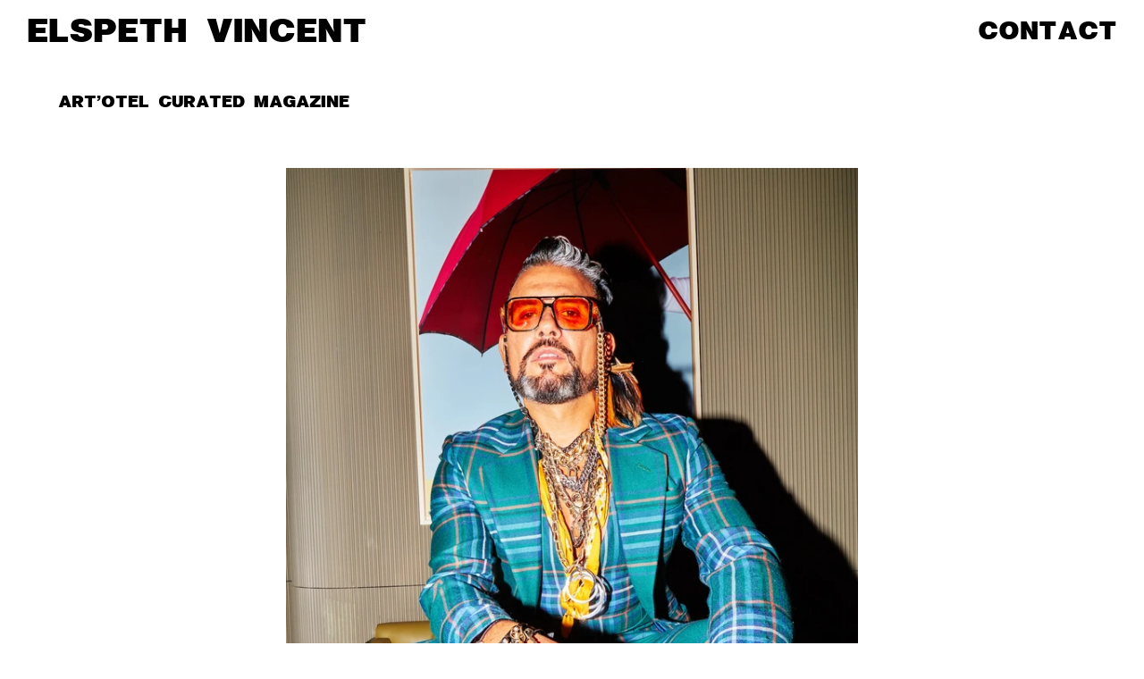

--- FILE ---
content_type: text/html
request_url: https://elspethvincent.com/editorial/artotel-magazine
body_size: 9494
content:
<!doctype html>
<!-- ✨ Built with Framer • https://www.framer.com/ -->
<html lang="en">
<head>
    <meta charset="utf-8">
    
    
    
    <!-- Start of headStart -->
    
    <!-- End of headStart -->
    <meta name="viewport" content="width=device-width">
    <meta name="generator" content="Framer 114679e">
    <title>ART'OTEL CURATED MAGAZINE - My Framer Site</title>
    <meta name="description" content="London based freelance photographer for founders &amp; cool start ups.">
    <meta name="framer-search-index" content="https://framerusercontent.com/sites/7fC3SjO2OGvYNYhS9gIG4a/searchIndex-dLDbulQHMqQ5.json">
    <meta name="framer-search-index-fallback" content="https://framerusercontent.com/sites/7fC3SjO2OGvYNYhS9gIG4a/searchIndex-IM1DQEwPqFDq.json">
    <link href="https://framerusercontent.com/images/BQgBCw4SBQQYGUlC3j2RT0XNq94.png" rel="icon" media="(prefers-color-scheme: light)">
    <link href="https://framerusercontent.com/images/BQgBCw4SBQQYGUlC3j2RT0XNq94.png" rel="icon" media="(prefers-color-scheme: dark)">
    <!-- Open Graph / Facebook -->
    <meta property="og:type" content="website">
    <meta property="og:title" content="ART'OTEL CURATED MAGAZINE - My Framer Site">
    <meta property="og:description" content="London based freelance photographer for founders &amp; cool start ups.">
    <meta property="og:image" content="https://framerusercontent.com/images/FjgCzWwkd1LVDiX53g4qYRDDc.jpg">
    <!-- Twitter -->
    <meta name="twitter:card" content="summary_large_image">
    <meta name="twitter:title" content="ART'OTEL CURATED MAGAZINE - My Framer Site">
    <meta name="twitter:description" content="London based freelance photographer for founders &amp; cool start ups.">
    <meta name="twitter:image" content="https://framerusercontent.com/images/FjgCzWwkd1LVDiX53g4qYRDDc.jpg">
    
    <link href="https://fonts.gstatic.com" rel="preconnect" crossorigin>
    <meta name="robots" content="max-image-preview:large"><link rel="canonical" href="https://elspethvincent.com/editorial/artotel-magazine"><meta property="og:url" content="https://elspethvincent.com/editorial/artotel-magazine"><style data-framer-breakpoint-css>@media(min-width: 1200px){.hidden-ytlqy1{display:none!important}}@media(min-width: 810px) and (max-width: 1199px){.hidden-13zr77s{display:none!important}}@media(max-width: 809px){.hidden-11lc2bt{display:none!important}}</style><style data-framer-css-ssr-minified data-framer-components="framer-lib-cursors-host framer-zZcb1 PropertyOverrides framer-wyGNc">html,body,#main{margin:0;padding:0;box-sizing:border-box}:root{-webkit-font-smoothing:antialiased;-moz-osx-font-smoothing:grayscale}*{box-sizing:border-box;-webkit-font-smoothing:inherit}h1,h2,h3,h4,h5,h6,p,figure{margin:0}body,input,textarea,select,button{font-size:12px;font-family:sans-serif}@font-face{font-family:Almarai;font-style:normal;font-weight:300;font-display:swap;src:url(https://fonts.gstatic.com/s/almarai/v18/tssoApxBaigK_hnnS_antnqWo572.woff2) format("woff2");unicode-range:U+0600-06FF,U+0750-077F,U+0870-088E,U+0890-0891,U+0897-08E1,U+08E3-08FF,U+200C-200E,U+2010-2011,U+204F,U+2E41,U+FB50-FDFF,U+FE70-FE74,U+FE76-FEFC,U+102E0-102FB,U+10E60-10E7E,U+10EC2-10EC4,U+10EFC-10EFF,U+1EE00-1EE03,U+1EE05-1EE1F,U+1EE21-1EE22,U+1EE24,U+1EE27,U+1EE29-1EE32,U+1EE34-1EE37,U+1EE39,U+1EE3B,U+1EE42,U+1EE47,U+1EE49,U+1EE4B,U+1EE4D-1EE4F,U+1EE51-1EE52,U+1EE54,U+1EE57,U+1EE59,U+1EE5B,U+1EE5D,U+1EE5F,U+1EE61-1EE62,U+1EE64,U+1EE67-1EE6A,U+1EE6C-1EE72,U+1EE74-1EE77,U+1EE79-1EE7C,U+1EE7E,U+1EE80-1EE89,U+1EE8B-1EE9B,U+1EEA1-1EEA3,U+1EEA5-1EEA9,U+1EEAB-1EEBB,U+1EEF0-1EEF1}@font-face{font-family:Almarai;font-style:normal;font-weight:300;font-display:swap;src:url(https://fonts.gstatic.com/s/almarai/v18/tssoApxBaigK_hnnS_antn-Wow.woff2) format("woff2");unicode-range:U+0000-00FF,U+0131,U+0152-0153,U+02BB-02BC,U+02C6,U+02DA,U+02DC,U+0304,U+0308,U+0329,U+2000-206F,U+20AC,U+2122,U+2191,U+2193,U+2212,U+2215,U+FEFF,U+FFFD}@font-face{font-family:Almarai;font-style:normal;font-weight:800;font-display:swap;src:url(https://fonts.gstatic.com/s/almarai/v18/tssoApxBaigK_hnnS_qjtnqWo572.woff2) format("woff2");unicode-range:U+0600-06FF,U+0750-077F,U+0870-088E,U+0890-0891,U+0897-08E1,U+08E3-08FF,U+200C-200E,U+2010-2011,U+204F,U+2E41,U+FB50-FDFF,U+FE70-FE74,U+FE76-FEFC,U+102E0-102FB,U+10E60-10E7E,U+10EC2-10EC4,U+10EFC-10EFF,U+1EE00-1EE03,U+1EE05-1EE1F,U+1EE21-1EE22,U+1EE24,U+1EE27,U+1EE29-1EE32,U+1EE34-1EE37,U+1EE39,U+1EE3B,U+1EE42,U+1EE47,U+1EE49,U+1EE4B,U+1EE4D-1EE4F,U+1EE51-1EE52,U+1EE54,U+1EE57,U+1EE59,U+1EE5B,U+1EE5D,U+1EE5F,U+1EE61-1EE62,U+1EE64,U+1EE67-1EE6A,U+1EE6C-1EE72,U+1EE74-1EE77,U+1EE79-1EE7C,U+1EE7E,U+1EE80-1EE89,U+1EE8B-1EE9B,U+1EEA1-1EEA3,U+1EEA5-1EEA9,U+1EEAB-1EEBB,U+1EEF0-1EEF1}@font-face{font-family:Almarai;font-style:normal;font-weight:800;font-display:swap;src:url(https://fonts.gstatic.com/s/almarai/v18/tssoApxBaigK_hnnS_qjtn-Wow.woff2) format("woff2");unicode-range:U+0000-00FF,U+0131,U+0152-0153,U+02BB-02BC,U+02C6,U+02DA,U+02DC,U+0304,U+0308,U+0329,U+2000-206F,U+20AC,U+2122,U+2191,U+2193,U+2212,U+2215,U+FEFF,U+FFFD}@font-face{font-family:Helvetica Black Original Bold;src:url(https://framerusercontent.com/assets/ZaRMABFhXhfSQZ9dYmbwdvbh98.woff2);font-display:swap}@font-face{font-family:Inter;src:url(https://framerusercontent.com/assets/5vvr9Vy74if2I6bQbJvbw7SY1pQ.woff2);font-display:swap;font-style:normal;font-weight:400;unicode-range:U+0460-052F,U+1C80-1C88,U+20B4,U+2DE0-2DFF,U+A640-A69F,U+FE2E-FE2F}@font-face{font-family:Inter;src:url(https://framerusercontent.com/assets/EOr0mi4hNtlgWNn9if640EZzXCo.woff2);font-display:swap;font-style:normal;font-weight:400;unicode-range:U+0301,U+0400-045F,U+0490-0491,U+04B0-04B1,U+2116}@font-face{font-family:Inter;src:url(https://framerusercontent.com/assets/Y9k9QrlZAqio88Klkmbd8VoMQc.woff2);font-display:swap;font-style:normal;font-weight:400;unicode-range:U+1F00-1FFF}@font-face{font-family:Inter;src:url(https://framerusercontent.com/assets/OYrD2tBIBPvoJXiIHnLoOXnY9M.woff2);font-display:swap;font-style:normal;font-weight:400;unicode-range:U+0370-03FF}@font-face{font-family:Inter;src:url(https://framerusercontent.com/assets/JeYwfuaPfZHQhEG8U5gtPDZ7WQ.woff2);font-display:swap;font-style:normal;font-weight:400;unicode-range:U+0100-024F,U+0259,U+1E00-1EFF,U+2020,U+20A0-20AB,U+20AD-20CF,U+2113,U+2C60-2C7F,U+A720-A7FF}@font-face{font-family:Inter;src:url(https://framerusercontent.com/assets/vQyevYAyHtARFwPqUzQGpnDs.woff2);font-display:swap;font-style:normal;font-weight:400;unicode-range:U+0000-00FF,U+0131,U+0152-0153,U+02BB-02BC,U+02C6,U+02DA,U+02DC,U+2000-206F,U+2074,U+20AC,U+2122,U+2191,U+2193,U+2212,U+2215,U+FEFF,U+FFFD}@font-face{font-family:Inter;src:url(https://framerusercontent.com/assets/b6Y37FthZeALduNqHicBT6FutY.woff2);font-display:swap;font-style:normal;font-weight:400;unicode-range:U+0102-0103,U+0110-0111,U+0128-0129,U+0168-0169,U+01A0-01A1,U+01AF-01B0,U+1EA0-1EF9,U+20AB}@font-face{font-family:Almarai Placeholder;src:local("Arial");ascent-override:94.55%;descent-override:22.04%;line-gap-override:0%;size-adjust:95.71%}@font-face{font-family:Helvetica Black Original Bold Placeholder;src:local("Arial");ascent-override:68.36%;descent-override:15.21%;line-gap-override:0%;size-adjust:119.67%}@font-face{font-family:Inter Placeholder;src:local("Arial");ascent-override:89.79%;descent-override:22.36%;line-gap-override:0%;size-adjust:107.89%}body{--framer-will-change-override: none}@supports (background: -webkit-named-image(i)) and (not (grid-template-rows: subgrid)){body{--framer-will-change-override: transform}}[data-framer-component-type]{position:absolute}[data-framer-component-type=Text]{cursor:inherit}[data-framer-component-text-autosized] *{white-space:pre}[data-framer-component-type=Text]>*{text-align:var(--framer-text-alignment, start)}[data-framer-component-type=Text] span span,[data-framer-component-type=Text] p span,[data-framer-component-type=Text] h1 span,[data-framer-component-type=Text] h2 span,[data-framer-component-type=Text] h3 span,[data-framer-component-type=Text] h4 span,[data-framer-component-type=Text] h5 span,[data-framer-component-type=Text] h6 span{display:block}[data-framer-component-type=Text] span span span,[data-framer-component-type=Text] p span span,[data-framer-component-type=Text] h1 span span,[data-framer-component-type=Text] h2 span span,[data-framer-component-type=Text] h3 span span,[data-framer-component-type=Text] h4 span span,[data-framer-component-type=Text] h5 span span,[data-framer-component-type=Text] h6 span span{display:unset}[data-framer-component-type=Text] div div span,[data-framer-component-type=Text] a div span,[data-framer-component-type=Text] span span span,[data-framer-component-type=Text] p span span,[data-framer-component-type=Text] h1 span span,[data-framer-component-type=Text] h2 span span,[data-framer-component-type=Text] h3 span span,[data-framer-component-type=Text] h4 span span,[data-framer-component-type=Text] h5 span span,[data-framer-component-type=Text] h6 span span,[data-framer-component-type=Text] a{font-family:var(--font-family);font-style:var(--font-style);font-weight:min(calc(var(--framer-font-weight-increase, 0) + var(--font-weight, 400)),900);color:var(--text-color);letter-spacing:var(--letter-spacing);font-size:var(--font-size);text-transform:var(--text-transform);--text-decoration: var(--framer-text-decoration-style, solid) var(--framer-text-decoration, none) var(--framer-text-decoration-color, currentcolor) var(--framer-text-decoration-thickness, auto);--text-decoration-skip-ink: var(--framer-text-decoration-skip-ink);--text-underline-offset: var(--framer-text-decoration-offset);line-height:var(--line-height)}[data-framer-component-type=Text] div div span,[data-framer-component-type=Text] a div span,[data-framer-component-type=Text] span span span,[data-framer-component-type=Text] p span span,[data-framer-component-type=Text] h1 span span,[data-framer-component-type=Text] h2 span span,[data-framer-component-type=Text] h3 span span,[data-framer-component-type=Text] h4 span span,[data-framer-component-type=Text] h5 span span,[data-framer-component-type=Text] h6 span span,[data-framer-component-type=Text] a{--font-family: var(--framer-font-family);--font-style: var(--framer-font-style);--font-weight: var(--framer-font-weight);--text-color: var(--framer-text-color);--letter-spacing: var(--framer-letter-spacing);--font-size: var(--framer-font-size);--text-transform: var(--framer-text-transform);--text-decoration: var(--framer-text-decoration-style, solid) var(--framer-text-decoration, none) var(--framer-text-decoration-color, currentcolor) var(--framer-text-decoration-thickness, auto);--text-decoration-skip-ink: var(--framer-text-decoration-skip-ink);--text-underline-offset: var(--framer-text-decoration-offset);--line-height: var(--framer-line-height)}[data-framer-component-type=Text] a,[data-framer-component-type=Text] a div span,[data-framer-component-type=Text] a span span span,[data-framer-component-type=Text] a p span span,[data-framer-component-type=Text] a h1 span span,[data-framer-component-type=Text] a h2 span span,[data-framer-component-type=Text] a h3 span span,[data-framer-component-type=Text] a h4 span span,[data-framer-component-type=Text] a h5 span span,[data-framer-component-type=Text] a h6 span span{--font-family: var(--framer-link-font-family, var(--framer-font-family));--font-style: var(--framer-link-font-style, var(--framer-font-style));--font-weight: var(--framer-link-font-weight, var(--framer-font-weight));--text-color: var(--framer-link-text-color, var(--framer-text-color));--font-size: var(--framer-link-font-size, var(--framer-font-size));--text-transform: var(--framer-link-text-transform, var(--framer-text-transform));--text-decoration: var(--framer-link-text-decoration-style, var(--framer-text-decoration-style, solid)) var(--framer-link-text-decoration, var(--framer-text-decoration, none)) var(--framer-link-text-decoration-color, var(--framer-text-decoration-color, currentcolor)) var(--framer-link-text-decoration-thickness, var(--framer-text-decoration-thickness, auto));--text-decoration-skip-ink: var(--framer-link-text-decoration-skip-ink, var(--framer-text-decoration-skip-ink));--text-underline-offset: var(--framer-link-text-decoration-offset, var(--framer-text-decoration-offset))}[data-framer-component-type=Text] a:hover,[data-framer-component-type=Text] a div span:hover,[data-framer-component-type=Text] a span span span:hover,[data-framer-component-type=Text] a p span span:hover,[data-framer-component-type=Text] a h1 span span:hover,[data-framer-component-type=Text] a h2 span span:hover,[data-framer-component-type=Text] a h3 span span:hover,[data-framer-component-type=Text] a h4 span span:hover,[data-framer-component-type=Text] a h5 span span:hover,[data-framer-component-type=Text] a h6 span span:hover{--font-family: var(--framer-link-hover-font-family, var(--framer-link-font-family, var(--framer-font-family)));--font-style: var(--framer-link-hover-font-style, var(--framer-link-font-style, var(--framer-font-style)));--font-weight: var(--framer-link-hover-font-weight, var(--framer-link-font-weight, var(--framer-font-weight)));--text-color: var(--framer-link-hover-text-color, var(--framer-link-text-color, var(--framer-text-color)));--font-size: var(--framer-link-hover-font-size, var(--framer-link-font-size, var(--framer-font-size)));--text-transform: var(--framer-link-hover-text-transform, var(--framer-link-text-transform, var(--framer-text-transform)));--text-decoration: var(--framer-link-hover-text-decoration-style, var(--framer-link-text-decoration-style, var(--framer-text-decoration-style, solid))) var(--framer-link-hover-text-decoration, var(--framer-link-text-decoration, var(--framer-text-decoration, none))) var(--framer-link-hover-text-decoration-color, var(--framer-link-text-decoration-color, var(--framer-text-decoration-color, currentcolor))) var(--framer-link-hover-text-decoration-thickness, var(--framer-link-text-decoration-thickness, var(--framer-text-decoration-thickness, auto)));--text-decoration-skip-ink: var(--framer-link-hover-text-decoration-skip-ink, var(--framer-link-text-decoration-skip-ink, var(--framer-text-decoration-skip-ink)));--text-underline-offset: var(--framer-link-hover-text-decoration-offset, var(--framer-link-text-decoration-offset, var(--framer-text-decoration-offset)))}[data-framer-component-type=Text].isCurrent a,[data-framer-component-type=Text].isCurrent a div span,[data-framer-component-type=Text].isCurrent a span span span,[data-framer-component-type=Text].isCurrent a p span span,[data-framer-component-type=Text].isCurrent a h1 span span,[data-framer-component-type=Text].isCurrent a h2 span span,[data-framer-component-type=Text].isCurrent a h3 span span,[data-framer-component-type=Text].isCurrent a h4 span span,[data-framer-component-type=Text].isCurrent a h5 span span,[data-framer-component-type=Text].isCurrent a h6 span span{--font-family: var(--framer-link-current-font-family, var(--framer-link-font-family, var(--framer-font-family)));--font-style: var(--framer-link-current-font-style, var(--framer-link-font-style, var(--framer-font-style)));--font-weight: var(--framer-link-current-font-weight, var(--framer-link-font-weight, var(--framer-font-weight)));--text-color: var(--framer-link-current-text-color, var(--framer-link-text-color, var(--framer-text-color)));--font-size: var(--framer-link-current-font-size, var(--framer-link-font-size, var(--framer-font-size)));--text-transform: var(--framer-link-current-text-transform, var(--framer-link-text-transform, var(--framer-text-transform)));--text-decoration: var(--framer-link-current-text-decoration-style, var(--framer-link-text-decoration-style, var(--framer-text-decoration-style, solid))) var(--framer-link-current-text-decoration, var(--framer-link-text-decoration, var(--framer-text-decoration, none))) var(--framer-link-current-text-decoration-color, var(--framer-link-text-decoration-color, var(--framer-text-decoration-color, currentcolor))) var(--framer-link-current-text-decoration-thickness, var(--framer-link-text-decoration-thickness, var(--framer-text-decoration-thickness, auto)));--text-decoration-skip-ink: var(--framer-link-current-text-decoration-skip-ink, var(--framer-link-text-decoration-skip-ink, var(--framer-text-decoration-skip-ink)));--text-underline-offset: var(--framer-link-current-text-decoration-offset, var(--framer-link-text-decoration-offset, var(--framer-text-decoration-offset)))}p.framer-text,div.framer-text,figure.framer-text,h1.framer-text,h2.framer-text,h3.framer-text,h4.framer-text,h5.framer-text,h6.framer-text,ol.framer-text,ul.framer-text{margin:0;padding:0}p.framer-text,div.framer-text,h1.framer-text,h2.framer-text,h3.framer-text,h4.framer-text,h5.framer-text,h6.framer-text,li.framer-text,ol.framer-text,ul.framer-text,mark.framer-text,span.framer-text:not([data-text-fill]){font-family:var(--framer-blockquote-font-family, var(--framer-font-family, Inter, Inter Placeholder, sans-serif));font-style:var(--framer-blockquote-font-style, var(--framer-font-style, normal));font-weight:var(--framer-blockquote-font-weight, var(--framer-font-weight, 400));color:var(--framer-blockquote-text-color, var(--framer-text-color, #000));font-size:calc(var(--framer-blockquote-font-size, var(--framer-font-size, 16px)) * var(--framer-font-size-scale, 1));letter-spacing:var(--framer-blockquote-letter-spacing, var(--framer-letter-spacing, 0));text-transform:var(--framer-blockquote-text-transform, var(--framer-text-transform, none));text-decoration-line:var(--framer-blockquote-text-decoration, var(--framer-text-decoration, initial));text-decoration-style:var(--framer-blockquote-text-decoration-style, var(--framer-text-decoration-style, initial));text-decoration-color:var(--framer-blockquote-text-decoration-color, var(--framer-text-decoration-color, initial));text-decoration-thickness:var(--framer-blockquote-text-decoration-thickness, var(--framer-text-decoration-thickness, initial));text-decoration-skip-ink:var(--framer-blockquote-text-decoration-skip-ink, var(--framer-text-decoration-skip-ink, initial));text-underline-offset:var(--framer-blockquote-text-decoration-offset, var(--framer-text-decoration-offset, initial));line-height:var(--framer-blockquote-line-height, var(--framer-line-height, 1.2em));text-align:var(--framer-blockquote-text-alignment, var(--framer-text-alignment, start));-webkit-text-stroke-width:var(--framer-text-stroke-width, initial);-webkit-text-stroke-color:var(--framer-text-stroke-color, initial);-moz-font-feature-settings:var(--framer-font-open-type-features, initial);-webkit-font-feature-settings:var(--framer-font-open-type-features, initial);font-feature-settings:var(--framer-font-open-type-features, initial);font-variation-settings:var(--framer-font-variation-axes, normal);text-wrap:var(--framer-text-wrap-override, var(--framer-text-wrap))}mark.framer-text,p.framer-text,div.framer-text,h1.framer-text,h2.framer-text,h3.framer-text,h4.framer-text,h5.framer-text,h6.framer-text,li.framer-text,ol.framer-text,ul.framer-text{background-color:var(--framer-blockquote-text-background-color, var(--framer-text-background-color, initial))}@supports not (color: color(display-p3 1 1 1)){p.framer-text,div.framer-text,h1.framer-text,h2.framer-text,h3.framer-text,h4.framer-text,h5.framer-text,h6.framer-text,li.framer-text,ol.framer-text,ul.framer-text,span.framer-text:not([data-text-fill]){color:var(--framer-blockquote-text-color-rgb, var(--framer-blockquote-text-color, var(--framer-text-color-rgb, var(--framer-text-color, #000))));-webkit-text-stroke-color:var(--framer-text-stroke-color-rgb, var(--framer-text-stroke-color, initial))}mark.framer-text{background-color:var(--framer-blockquote-text-background-color-rgb, var(--framer-blockquote-text-background-color, var(--framer-text-background-color-rgb, var(--framer-text-background-color, initial))))}}.framer-fit-text .framer-text{white-space:nowrap;white-space-collapse:preserve}strong.framer-text{font-family:var(--framer-blockquote-font-family-bold, var(--framer-font-family-bold));font-style:var(--framer-blockquote-font-style-bold, var(--framer-font-style-bold));font-weight:var(--framer-blockquote-font-weight-bold, var(--framer-font-weight-bold, bolder));font-variation-settings:var(--framer-blockquote-font-variation-axes-bold, var(--framer-font-variation-axes-bold))}em.framer-text{font-family:var(--framer-blockquote-font-family-italic, var(--framer-font-family-italic));font-style:var(--framer-blockquote-font-style-italic, var(--framer-font-style-italic, italic));font-weight:var(--framer-blockquote-font-weight-italic, var(--framer-font-weight-italic));font-variation-settings:var(--framer-blockquote-font-variation-axes-italic, var(--framer-font-variation-axes-italic))}em.framer-text>strong.framer-text{font-family:var(--framer-blockquote-font-family-bold-italic, var(--framer-font-family-bold-italic));font-style:var(--framer-blockquote-font-style-bold-italic, var(--framer-font-style-bold-italic, italic));font-weight:var(--framer-blockquote-font-weight-bold-italic, var(--framer-font-weight-bold-italic, bolder));font-variation-settings:var(--framer-blockquote-font-variation-axes-bold-italic, var(--framer-font-variation-axes-bold-italic))}p.framer-text:not(:first-child),div.framer-text:not(:first-child),h1.framer-text:not(:first-child),h2.framer-text:not(:first-child),h3.framer-text:not(:first-child),h4.framer-text:not(:first-child),h5.framer-text:not(:first-child),h6.framer-text:not(:first-child),ol.framer-text:not(:first-child),ul.framer-text:not(:first-child),blockquote.framer-text:not(:first-child),table.framer-text:not(:first-child),figure.framer-text:not(:first-child),.framer-image.framer-text:not(:first-child){margin-top:var(--framer-blockquote-paragraph-spacing, var(--framer-paragraph-spacing, 0))}li.framer-text>ul.framer-text:nth-child(2),li.framer-text>ol.framer-text:nth-child(2){margin-top:0}.framer-text[data-text-fill]{display:inline-block;background-clip:text;-webkit-background-clip:text;-webkit-text-fill-color:transparent;padding:max(0em,calc(calc(1.3em - var(--framer-blockquote-line-height, var(--framer-line-height, 1.3em))) / 2));margin:min(0em,calc(calc(1.3em - var(--framer-blockquote-line-height, var(--framer-line-height, 1.3em))) / -2))}code.framer-text,code.framer-text span.framer-text:not([data-text-fill]){font-family:var(--framer-code-font-family, var(--framer-font-family, Inter, Inter Placeholder, sans-serif));font-style:var(--framer-blockquote-font-style, var(--framer-code-font-style, var(--framer-font-style, normal)));font-weight:var(--framer-blockquote-font-weight, var(--framer-code-font-weight, var(--framer-font-weight, 400)));color:var(--framer-blockquote-text-color, var(--framer-code-text-color, var(--framer-text-color, #000)));font-size:calc(var(--framer-blockquote-font-size, var(--framer-font-size, 16px)) * var(--framer-font-size-scale, 1));letter-spacing:var(--framer-blockquote-letter-spacing, var(--framer-letter-spacing, 0));line-height:var(--framer-blockquote-line-height, var(--framer-line-height, 1.2em))}@supports not (color: color(display-p3 1 1 1)){code.framer-text,code.framer-text span.framer-text:not([data-text-fill]){color:var(--framer-blockquote-text-color-rgb, var(--framer-blockquote-text-color, var(--framer-code-text-color-rgb, var(--framer-code-text-color, var(--framer-text-color-rgb, var(--framer-text-color, #000))))))}}blockquote.framer-text{margin-block-start:initial;margin-block-end:initial;margin-inline-start:initial;margin-inline-end:initial;unicode-bidi:initial}a.framer-text,a.framer-text span.framer-text:not([data-text-fill]),span.framer-text[data-nested-link],span.framer-text[data-nested-link] span.framer-text:not([data-text-fill]){font-family:var(--framer-blockquote-font-family, var(--framer-link-font-family, var(--framer-font-family, Inter, Inter Placeholder, sans-serif)));font-style:var(--framer-blockquote-font-style, var(--framer-link-font-style, var(--framer-font-style, normal)));font-weight:var(--framer-blockquote-font-weight, var(--framer-link-font-weight, var(--framer-font-weight, 400)));color:var(--framer-blockquote-text-color, var(--framer-link-text-color, var(--framer-text-color, #000)));font-size:calc(var(--framer-blockquote-font-size, var(--framer-font-size, 16px)) * var(--framer-font-size-scale, 1));text-transform:var(--framer-blockquote-text-transform, var(--framer-link-text-transform, var(--framer-text-transform, none)));cursor:var(--framer-custom-cursors, pointer)}a.framer-text,span.framer-text[data-nested-link]{text-decoration-line:var(--framer-blockquote-text-decoration, var(--framer-link-text-decoration, var(--framer-text-decoration, initial)));text-decoration-style:var(--framer-blockquote-text-decoration-style, var(--framer-link-text-decoration-style, var(--framer-text-decoration-style, initial)));text-decoration-color:var(--framer-blockquote-text-decoration-color, var(--framer-link-text-decoration-color, var(--framer-text-decoration-color, initial)));text-decoration-thickness:var(--framer-blockquote-text-decoration-thickness, var(--framer-link-text-decoration-thickness, var(--framer-text-decoration-thickness, initial)));text-decoration-skip-ink:var(--framer-blockquote-text-decoration-skip-ink, var(--framer-link-text-decoration-skip-ink, var(--framer-text-decoration-skip-ink, initial)));text-underline-offset:var(--framer-blockquote-text-decoration-offset, var(--framer-link-text-decoration-offset, var(--framer-text-decoration-offset, initial)))}@supports not (color: color(display-p3 1 1 1)){a.framer-text,a.framer-text span.framer-text:not([data-text-fill]),span.framer-text[data-nested-link],span.framer-text[data-nested-link] span.framer-text:not([data-text-fill]){color:var(--framer-blockquote-text-color-rgb, var(--framer-blockquote-text-color, var(--framer-link-text-color-rgb, var(--framer-link-text-color, var(--framer-text-color-rgb, var(--framer-text-color, #000))))))}}code.framer-text a.framer-text,code.framer-text a.framer-text span.framer-text:not([data-text-fill]),code.framer-text span.framer-text[data-nested-link],code.framer-text span.framer-text[data-nested-link] span.framer-text:not([data-text-fill]){font-family:var(--framer-code-font-family, var(--framer-font-family, Inter, Inter Placeholder, sans-serif));font-style:var(--framer-blockquote-font-style, var(--framer-code-font-style, var(--framer-font-style, normal)));font-weight:var(--framer-blockquote-font-weight, var(--framer-code-font-weight, var(--framer-font-weight, 400)));color:var(--framer-blockquote-text-color, var(--framer-link-text-color, var(--framer-code-text-color, var(--framer-text-color, #000))));font-size:calc(var(--framer-blockquote-font-size, var(--framer-font-size, 16px)) * var(--framer-font-size-scale, 1))}@supports not (color: color(display-p3 1 1 1)){code.framer-text a.framer-text,code.framer-text a.framer-text span.framer-text:not([data-text-fill]),code.framer-text span.framer-text[data-nested-link],code.framer-text span.framer-text[data-nested-link] span.framer-text:not([data-text-fill]){color:var(--framer-blockquote-text-color-rgb, var(--framer-blockquote-text-color, var(--framer-link-text-color-rgb, var(--framer-link-text-color, var(--framer-code-text-color-rgb, var(--framer-code-text-color, var(--framer-text-color-rgb, var(--framer-text-color, #000))))))))}}a.framer-text:hover,a.framer-text:hover span.framer-text:not([data-text-fill]),span.framer-text[data-nested-link]:hover,span.framer-text[data-nested-link]:hover span.framer-text:not([data-text-fill]){font-family:var(--framer-link-hover-font-family, var(--framer-blockquote-font-family, var(--framer-link-font-family, var(--framer-font-family, Inter, Inter Placeholder, sans-serif))));font-style:var(--framer-link-hover-font-style, var(--framer-blockquote-font-style, var(--framer-link-font-style, var(--framer-font-style, normal))));font-weight:var(--framer-link-hover-font-weight, var(--framer-blockquote-font-weight, var(--framer-link-font-weight, var(--framer-font-weight, 400))));color:var(--framer-link-hover-text-color, var(--framer-blockquote-text-color, var(--framer-link-text-color, var(--framer-text-color, #000))));font-size:calc(var(--framer-link-hover-font-size, var(--framer-blockquote-font-size, var(--framer-font-size, 16px))) * var(--framer-font-size-scale, 1));text-transform:var(--framer-link-hover-text-transform, var(--framer-blockquote-text-transform, var(--framer-link-text-transform, var(--framer-text-transform, none))))}a.framer-text:hover,span.framer-text[data-nested-link]:hover{text-decoration-line:var(--framer-link-hover-text-decoration, var(--framer-blockquote-text-decoration, var(--framer-link-text-decoration, var(--framer-text-decoration, initial))));text-decoration-style:var(--framer-link-hover-text-decoration-style, var(--framer-blockquote-text-decoration-style, var(--framer-link-text-decoration-style, var(--framer-text-decoration-style, initial))));text-decoration-color:var(--framer-link-hover-text-decoration-color, var(--framer-blockquote-text-decoration-color, var(--framer-link-text-decoration-color, var(--framer-text-decoration-color, initial))));text-decoration-thickness:var(--framer-link-hover-text-decoration-thickness, var(--framer-blockquote-text-decoration-thickness, var(--framer-link-text-decoration-thickness, var(--framer-text-decoration-thickness, initial))));text-decoration-skip-ink:var(--framer-link-hover-text-decoration-skip-ink, var(--framer-blockquote-text-decoration-skip-ink, var(--framer-link-text-decoration-skip-ink, var(--framer-text-decoration-skip-ink, initial))));text-underline-offset:var(--framer-link-hover-text-decoration-offset, var(--framer-blockquote-text-decoration-offset, var(--framer-link-text-decoration-offset, var(--framer-text-decoration-offset, initial))))}@supports not (color: color(display-p3 1 1 1)){a.framer-text:hover,a.framer-text:hover span.framer-text:not([data-text-fill]),span.framer-text[data-nested-link]:hover,span.framer-text[data-nested-link]:hover span.framer-text:not([data-text-fill]){color:var(--framer-link-hover-text-color-rgb, var(--framer-link-hover-text-color, var(--framer-blockquote-text-color-rgb, var(--framer-blockquote-text-color, var(--framer-link-text-color-rgb, var(--framer-link-text-color, var(--framer-text-color-rgb, var(--framer-text-color, #000))))))))}}code.framer-text a.framer-text:hover,code.framer-text a.framer-text:hover span.framer-text:not([data-text-fill]),code.framer-text span.framer-text[data-nested-link]:hover,code.framer-text span.framer-text[data-nested-link]:hover span.framer-text:not([data-text-fill]){font-family:var(var(--framer-code-font-family, var(--framer-font-family, Inter, Inter Placeholder, sans-serif)));font-style:var(--framer-blockquote-font-style, var(--framer-code-font-style, var(--framer-font-style, normal)));font-weight:var(--framer-blockquote-font-weight, var(--framer-code-font-weight, var(--framer-font-weight, 400)));color:var(--framer-link-hover-text-color, var(--framer-blockquote-text-color, var(--framer-link-text-color, var(--framer-code-text-color, var(--framer-text-color, #000)))));font-size:calc(var(--framer-link-hover-font-size, var(--framer-blockquote-font-size, var(--framer-link-font-size, var(--framer-font-size, 16px)))) * var(--framer-font-size-scale, 1))}@supports not (color: color(display-p3 1 1 1)){code.framer-text a.framer-text:hover,code.framer-text a.framer-text:hover span.framer-text:not([data-text-fill]),code.framer-text span.framer-text[data-nested-link]:hover,code.framer-text span.framer-text[data-nested-link]:hover span.framer-text:not([data-text-fill]){color:var(--framer-link-hover-text-color-rgb, var(--framer-link-hover-text-color, var(--framer-blockquote-text-color-rgb, var(--framer-blockquote-text-color, var(--framer-link-text-color-rgb, var(--framer-link-text-color, var(--framer-text-color-rgb, var(--framer-text-color, #000))))))))}}a.framer-text[data-framer-page-link-current],a.framer-text[data-framer-page-link-current] span.framer-text:not([data-text-fill]),span.framer-text[data-framer-page-link-current],span.framer-text[data-framer-page-link-current] span.framer-text:not([data-text-fill]){font-family:var(--framer-link-current-font-family, var(--framer-link-font-family, var(--framer-font-family, Inter, Inter Placeholder, sans-serif)));font-style:var(--framer-link-current-font-style, var(--framer-link-font-style, var(--framer-font-style, normal)));font-weight:var(--framer-link-current-font-weight, var(--framer-link-font-weight, var(--framer-font-weight, 400)));color:var(--framer-link-current-text-color, var(--framer-link-text-color, var(--framer-text-color, #000)));font-size:calc(var(--framer-link-current-font-size, var(--framer-link-font-size, var(--framer-font-size, 16px))) * var(--framer-font-size-scale, 1));text-transform:var(--framer-link-current-text-transform, var(--framer-link-text-transform, var(--framer-text-transform, none)))}a.framer-text[data-framer-page-link-current],span.framer-text[data-framer-page-link-current]{text-decoration-line:var(--framer-link-current-text-decoration, var(--framer-link-text-decoration, var(--framer-text-decoration, initial)));text-decoration-style:var(--framer-link-current-text-decoration-style, var(--framer-link-text-decoration-style, var(--framer-text-decoration-style, initial)));text-decoration-color:var(--framer-link-current-text-decoration-color, var(--framer-link-text-decoration-color, var(--framer-text-decoration-color, initial)));text-decoration-thickness:var(--framer-link-current-text-decoration-thickness, var(--framer-link-text-decoration-thickness, var(--framer-text-decoration-thickness, initial)));text-decoration-skip-ink:var(--framer-link-current-text-decoration-skip-ink, var(--framer-link-text-decoration-skip-ink, var(--framer-text-decoration-skip-ink, initial)));text-underline-offset:var(--framer-link-current-text-decoration-offset, var(--framer-link-text-decoration-offset, var(--framer-text-decoration-offset, initial)))}@supports not (color: color(display-p3 1 1 1)){a.framer-text[data-framer-page-link-current],a.framer-text[data-framer-page-link-current] span.framer-text:not([data-text-fill]),span.framer-text[data-framer-page-link-current],span.framer-text[data-framer-page-link-current] span.framer-text:not([data-text-fill]){color:var(--framer-link-current-text-color-rgb, var(--framer-link-current-text-color, var(--framer-link-text-color-rgb, var(--framer-link-text-color, var(--framer-text-color-rgb, var(--framer-text-color, #000))))))}}code.framer-text a.framer-text[data-framer-page-link-current],code.framer-text a.framer-text[data-framer-page-link-current] span.framer-text:not([data-text-fill]),code.framer-text span.framer-text[data-framer-page-link-current],code.framer-text span.framer-text[data-framer-page-link-current] span.framer-text:not([data-text-fill]){font-family:var(--framer-code-font-family, var(--framer-font-family, Inter, Inter Placeholder, sans-serif));font-style:var(--framer-code-font-style, var(--framer-font-style, normal));font-weight:var(--framer-code-font-weight, var(--framer-font-weight, 400));color:var(--framer-link-current-text-color, var(--framer-link-text-color, var(--framer-code-text-color, var(--framer-text-color, #000))));font-size:calc(var(--framer-link-current-font-size, var(--framer-link-font-size, var(--framer-font-size, 16px))) * var(--framer-font-size-scale, 1))}@supports not (color: color(display-p3 1 1 1)){code.framer-text a.framer-text[data-framer-page-link-current],code.framer-text a.framer-text[data-framer-page-link-current] span.framer-text:not([data-text-fill]),code.framer-text span.framer-text[data-framer-page-link-current],code.framer-text span.framer-text[data-framer-page-link-current] span.framer-text:not([data-text-fill]){color:var(--framer-link-current-text-color-rgb, var(--framer-link-current-text-color, var(--framer-link-text-color-rgb, var(--framer-link-text-color, var(--framer-code-text-color-rgb, var(--framer-code-text-color, var(--framer-text-color-rgb, var(--framer-text-color, #000))))))))}}a.framer-text[data-framer-page-link-current]:hover,a.framer-text[data-framer-page-link-current]:hover span.framer-text:not([data-text-fill]),span.framer-text[data-framer-page-link-current]:hover,span.framer-text[data-framer-page-link-current]:hover span.framer-text:not([data-text-fill]){font-family:var(--framer-link-hover-font-family, var(--framer-link-current-font-family, var(--framer-link-font-family, var(--framer-font-family, Inter, Inter Placeholder, sans-serif))));font-style:var(--framer-link-hover-font-style, var(--framer-link-current-font-style, var(--framer-link-font-style, var(--framer-font-style, normal))));font-weight:var(--framer-link-hover-font-weight, var(--framer-link-current-font-weight, var(--framer-link-font-weight, var(--framer-font-weight, 400))));color:var(--framer-link-hover-text-color, var(--framer-link-current-text-color, var(--framer-link-text-color, var(--framer-text-color, #000))));font-size:calc(var(--framer-link-hover-font-size, var(--framer-link-current-font-size, var(--framer-link-font-size, var(--framer-font-size, 16px)))) * var(--framer-font-size-scale, 1));text-transform:var(--framer-link-hover-text-transform, var(--framer-link-current-text-transform, var(--framer-link-text-transform, var(--framer-text-transform, none))))}a.framer-text[data-framer-page-link-current]:hover,span.framer-text[data-framer-page-link-current]:hover{text-decoration-line:var(--framer-link-hover-text-decoration, var(--framer-link-current-text-decoration, var(--framer-link-text-decoration, var(--framer-text-decoration, initial))));text-decoration-style:var(--framer-link-hover-text-decoration-style, var(--framer-link-current-text-decoration-style, var(--framer-link-text-decoration-style, var(--framer-text-decoration-style, initial))));text-decoration-color:var(--framer-link-hover-text-decoration-color, var(--framer-link-current-text-decoration-color, var(--framer-link-text-decoration-color, var(--framer-text-decoration-color, initial))));text-decoration-thickness:var(--framer-link-hover-text-decoration-thickness, var(--framer-link-current-text-decoration-thickness, var(--framer-link-text-decoration-thickness, var(--framer-text-decoration-thickness, initial))));text-decoration-skip-ink:var(--framer-link-hover-text-decoration-skip-ink, var(--framer-link-current-text-decoration-skip-ink, var(--framer-link-text-decoration-skip-ink, var(--framer-text-decoration-skip-ink, initial))));text-underline-offset:var(--framer-link-hover-text-decoration-offset, var(--framer-link-current-text-decoration-offset, var(--framer-link-text-decoration-offset, var(--framer-text-decoration-offset, initial))))}@supports not (color: color(display-p3 1 1 1)){a.framer-text[data-framer-page-link-current]:hover,a.framer-text[data-framer-page-link-current]:hover span.framer-text:not([data-text-fill]),span.framer-text[data-framer-page-link-current]:hover,span.framer-text[data-framer-page-link-current]:hover span.framer-text:not([data-text-fill]){color:var(--framer-link-hover-text-color-rgb, var(--framer-link-hover-text-color, var(--framer-link-current-text-color-rgb, var(--framer-link-current-text-color, var(--framer-link-text-color-rgb, var(--framer-link-text-color, var(--framer-code-text-color-rgb, var(--framer-code-text-color, var(--framer-text-color-rgb, var(--framer-text-color, #000))))))))))}}code.framer-text a.framer-text[data-framer-page-link-current]:hover,code.framer-text a.framer-text[data-framer-page-link-current]:hover span.framer-text:not([data-text-fill]),code.framer-text span.framer-text[data-framer-page-link-current]:hover,code.framer-text span.framer-text[data-framer-page-link-current]:hover span.framer-text:not([data-text-fill]){font-family:var(--framer-code-font-family, var(--framer-font-family, Inter, Inter Placeholder, sans-serif));font-style:var(--framer-code-font-style, var(--framer-font-style, normal));font-weight:var(--framer-code-font-weight, var(--framer-font-weight, 400));color:var(--framer-link-hover-text-color, var(--framer-link-current-text-color, var(--framer-link-text-color, var(--framer-code-text-color, var(--framer-text-color, #000)))));font-size:calc(var(--framer-link-hover-font-size, var(--framer-link-current-font-size, var(--framer-link-font-size, var(--framer-font-size, 16px)))) * var(--framer-font-size-scale, 1))}@supports not (color: color(display-p3 1 1 1)){code.framer-text a.framer-text[data-framer-page-link-current]:hover,code.framer-text a.framer-text[data-framer-page-link-current]:hover span.framer-text:not([data-text-fill]),code.framer-text span.framer-text[data-framer-page-link-current]:hover,code.framer-text span.framer-text[data-framer-page-link-current]:hover span.framer-text:not([data-text-fill]){color:var(--framer-link-hover-text-color-rgb, var(--framer-link-hover-text-color, var(--framer-link-current-text-color-rgb, var(--framer-link-current-text-color, var(--framer-link-text-color-rgb, var(--framer-link-text-color, var(--framer-code-text-color-rgb, var(--framer-code-text-color, var(--framer-text-color-rgb, var(--framer-text-color, #000))))))))))}}.framer-image.framer-text{display:block;max-width:100%;height:auto}.text-styles-preset-reset.framer-text{--framer-font-family: Inter, Inter Placeholder, sans-serif;--framer-font-style: normal;--framer-font-weight: 500;--framer-text-color: #000;--framer-font-size: 16px;--framer-letter-spacing: 0;--framer-text-transform: none;--framer-text-decoration: none;--framer-text-decoration-style: none;--framer-text-decoration-color: none;--framer-text-decoration-thickness: none;--framer-text-decoration-skip-ink: none;--framer-text-decoration-offset: none;--framer-line-height: 1.2em;--framer-text-alignment: start;--framer-font-open-type-features: normal;--framer-text-background-color: initial}ol.framer-text{--list-style-type: decimal}ul.framer-text,ol.framer-text{padding-left:3ch;position:relative}li.framer-text{counter-increment:list-item;list-style:none}ol.framer-text>li.framer-text:before{position:absolute;left:0;content:counter(list-item,var(--list-style-type)) ".";font-variant-numeric:tabular-nums}ol.framer-text>li.framer-text:nth-last-child(n+100),ol.framer-text>li.framer-text:nth-last-child(n+100)~li{padding-left:1ch}ol.framer-text>li.framer-text:nth-last-child(n+1000),ol.framer-text>li.framer-text:nth-last-child(n+1000)~li{padding-left:2ch}ol.framer-text>li.framer-text:nth-last-child(n+10000),ol.framer-text>li.framer-text:nth-last-child(n+10000)~li{padding-left:3ch}ol.framer-text>li.framer-text:nth-last-child(n+100000),ol.framer-text>li.framer-text:nth-last-child(n+100000)~li{padding-left:4ch}ol.framer-text>li.framer-text:nth-last-child(n+1000000),ol.framer-text>li.framer-text:nth-last-child(n+1000000)~li{padding-left:5ch}ul.framer-text>li.framer-text:before{position:absolute;left:0;content:"\2022"}.framer-table-wrapper{overflow-x:auto}table.framer-text,.framer-table-wrapper table.framer-text{border-collapse:separate;border-spacing:0;table-layout:auto;word-break:normal;width:100%}td.framer-text,th.framer-text{min-width:16ch;vertical-align:top}.framer-text-module[style*=aspect-ratio]>:first-child{width:100%}@supports not (aspect-ratio: 1){.framer-text-module[style*=aspect-ratio]{position:relative}}@supports not (aspect-ratio: 1){.framer-text-module[style*=aspect-ratio]:before{content:"";display:block;padding-bottom:calc(100% / calc(var(--aspect-ratio)))}}@supports not (aspect-ratio: 1){.framer-text-module[style*=aspect-ratio]>:first-child{position:absolute;top:0;left:0;height:100%}}[data-framer-component-type=DeprecatedRichText]{cursor:inherit}[data-framer-component-type=DeprecatedRichText] .text-styles-preset-reset{--framer-font-family: Inter, Inter Placeholder, sans-serif;--framer-font-style: normal;--framer-font-weight: 500;--framer-text-color: #000;--framer-font-size: 16px;--framer-letter-spacing: 0;--framer-text-transform: none;--framer-text-decoration: none;--framer-line-height: 1.2em;--framer-text-alignment: start;--framer-font-open-type-features: normal;--font-variation-settings: normal}[data-framer-component-type=DeprecatedRichText] p,[data-framer-component-type=DeprecatedRichText] div,[data-framer-component-type=DeprecatedRichText] h1,[data-framer-component-type=DeprecatedRichText] h2,[data-framer-component-type=DeprecatedRichText] h3,[data-framer-component-type=DeprecatedRichText] h4,[data-framer-component-type=DeprecatedRichText] h5,[data-framer-component-type=DeprecatedRichText] h6{margin:0;padding:0}[data-framer-component-type=DeprecatedRichText] p,[data-framer-component-type=DeprecatedRichText] div,[data-framer-component-type=DeprecatedRichText] h1,[data-framer-component-type=DeprecatedRichText] h2,[data-framer-component-type=DeprecatedRichText] h3,[data-framer-component-type=DeprecatedRichText] h4,[data-framer-component-type=DeprecatedRichText] h5,[data-framer-component-type=DeprecatedRichText] h6,[data-framer-component-type=DeprecatedRichText] li,[data-framer-component-type=DeprecatedRichText] ol,[data-framer-component-type=DeprecatedRichText] ul,[data-framer-component-type=DeprecatedRichText] span:not([data-text-fill]){font-family:var(--framer-font-family, Inter, Inter Placeholder, sans-serif);font-style:var(--framer-font-style, normal);font-weight:var(--framer-font-weight, 400);color:var(--framer-text-color, #000);font-size:var(--framer-font-size, 16px);letter-spacing:var(--framer-letter-spacing, 0);text-transform:var(--framer-text-transform, none);text-decoration:var(--framer-text-decoration, none);line-height:var(--framer-line-height, 1.2em);text-align:var(--framer-text-alignment, start)}[data-framer-component-type=DeprecatedRichText] p:not(:first-child),[data-framer-component-type=DeprecatedRichText] div:not(:first-child),[data-framer-component-type=DeprecatedRichText] h1:not(:first-child),[data-framer-component-type=DeprecatedRichText] h2:not(:first-child),[data-framer-component-type=DeprecatedRichText] h3:not(:first-child),[data-framer-component-type=DeprecatedRichText] h4:not(:first-child),[data-framer-component-type=DeprecatedRichText] h5:not(:first-child),[data-framer-component-type=DeprecatedRichText] h6:not(:first-child),[data-framer-component-type=DeprecatedRichText] ol:not(:first-child),[data-framer-component-type=DeprecatedRichText] ul:not(:first-child),[data-framer-component-type=DeprecatedRichText] .framer-image:not(:first-child){margin-top:var(--framer-paragraph-spacing, 0)}[data-framer-component-type=DeprecatedRichText] span[data-text-fill]{display:inline-block;background-clip:text;-webkit-background-clip:text;-webkit-text-fill-color:transparent}[data-framer-component-type=DeprecatedRichText] a,[data-framer-component-type=DeprecatedRichText] a span:not([data-text-fill]){font-family:var(--framer-link-font-family, var(--framer-font-family, Inter, Inter Placeholder, sans-serif));font-style:var(--framer-link-font-style, var(--framer-font-style, normal));font-weight:var(--framer-link-font-weight, var(--framer-font-weight, 400));color:var(--framer-link-text-color, var(--framer-text-color, #000));font-size:var(--framer-link-font-size, var(--framer-font-size, 16px));text-transform:var(--framer-link-text-transform, var(--framer-text-transform, none));text-decoration:var(--framer-link-text-decoration, var(--framer-text-decoration, none))}[data-framer-component-type=DeprecatedRichText] a:hover,[data-framer-component-type=DeprecatedRichText] a:hover span:not([data-text-fill]){font-family:var(--framer-link-hover-font-family, var(--framer-link-font-family, var(--framer-font-family, Inter, Inter Placeholder, sans-serif)));font-style:var(--framer-link-hover-font-style, var(--framer-link-font-style, var(--framer-font-style, normal)));font-weight:var(--framer-link-hover-font-weight, var(--framer-link-font-weight, var(--framer-font-weight, 400)));color:var(--framer-link-hover-text-color, var(--framer-link-text-color, var(--framer-text-color, #000)));font-size:var(--framer-link-hover-font-size, var(--framer-link-font-size, var(--framer-font-size, 16px)));text-transform:var(--framer-link-hover-text-transform, var(--framer-link-text-transform, var(--framer-text-transform, none)));text-decoration:var(--framer-link-hover-text-decoration, var(--framer-link-text-decoration, var(--framer-text-decoration, none)))}[data-framer-component-type=DeprecatedRichText] a[data-framer-page-link-current],[data-framer-component-type=DeprecatedRichText] a[data-framer-page-link-current] span:not([data-text-fill]):not([data-nested-link]){font-family:var(--framer-link-current-font-family, var(--framer-link-font-family, var(--framer-font-family, Inter, Inter Placeholder, sans-serif)));font-style:var(--framer-link-current-font-style, var(--framer-link-font-style, var(--framer-font-style, normal)));font-weight:var(--framer-link-current-font-weight, var(--framer-link-font-weight, var(--framer-font-weight, 400)));color:var(--framer-link-current-text-color, var(--framer-link-text-color, var(--framer-text-color, #000)));font-size:var(--framer-link-current-font-size, var(--framer-link-font-size, var(--framer-font-size, 16px)));text-transform:var(--framer-link-current-text-transform, var(--framer-link-text-transform, var(--framer-text-transform, none)));text-decoration:var(--framer-link-current-text-decoration, var(--framer-link-text-decoration, var(--framer-text-decoration, none)))}[data-framer-component-type=DeprecatedRichText] a[data-framer-page-link-current]:hover,[data-framer-component-type=DeprecatedRichText] a[data-framer-page-link-current]:hover span:not([data-text-fill]):not([data-nested-link]){font-family:var(--framer-link-hover-font-family, var(--framer-link-current-font-family, var(--framer-link-font-family, var(--framer-font-family, Inter, Inter Placeholder, sans-serif))));font-style:var(--framer-link-hover-font-style, var(--framer-link-current-font-style, var(--framer-link-font-style, var(--framer-font-style, normal))));font-weight:var(--framer-link-hover-font-weight, var(--framer-link-current-font-weight, var(--framer-link-font-weight, var(--framer-font-weight, 400))));color:var(--framer-link-hover-text-color, var(--framer-link-current-text-color, var(--framer-link-text-color, var(--framer-text-color, #000))));font-size:var(--framer-link-hover-font-size, var(--framer-link-current-font-size, var(--framer-link-font-size, var(--framer-font-size, 16px))));text-transform:var(--framer-link-hover-text-transform, var(--framer-link-current-text-transform, var(--framer-link-text-transform, var(--framer-text-transform, none))));text-decoration:var(--framer-link-hover-text-decoration, var(--framer-link-current-text-decoration, var(--framer-link-text-decoration, var(--framer-text-decoration, none))))}[data-framer-component-type=DeprecatedRichText] strong{font-weight:bolder}[data-framer-component-type=DeprecatedRichText] em{font-style:italic}[data-framer-component-type=DeprecatedRichText] .framer-image{display:block;max-width:100%;height:auto}[data-framer-component-type=DeprecatedRichText] ul,[data-framer-component-type=DeprecatedRichText] ol{display:table;width:100%;padding-left:0;margin:0}[data-framer-component-type=DeprecatedRichText] li{display:table-row;counter-increment:list-item;list-style:none}[data-framer-component-type=DeprecatedRichText] ol>li:before{display:table-cell;width:2.25ch;box-sizing:border-box;padding-right:.75ch;content:counter(list-item) ".";white-space:nowrap}[data-framer-component-type=DeprecatedRichText] ul>li:before{display:table-cell;width:2.25ch;box-sizing:border-box;padding-right:.75ch;content:"\2022"}:not([data-framer-generated])>[data-framer-stack-content-wrapper]>*,:not([data-framer-generated])>[data-framer-stack-content-wrapper]>[data-framer-component-type],:not([data-framer-generated])>[data-framer-stack-content-wrapper]>[data-framer-legacy-stack-gap-enabled]>*,:not([data-framer-generated])>[data-framer-stack-content-wrapper]>[data-framer-legacy-stack-gap-enabled]>[data-framer-component-type]{position:relative}.flexbox-gap-not-supported [data-framer-legacy-stack-gap-enabled=true]>*,[data-framer-legacy-stack-gap-enabled=true][data-framer-stack-flexbox-gap=false]{margin-top:calc(var(--stack-gap-y) / 2);margin-bottom:calc(var(--stack-gap-y) / 2);margin-right:calc(var(--stack-gap-x) / 2);margin-left:calc(var(--stack-gap-x) / 2)}[data-framer-stack-content-wrapper][data-framer-stack-gap-enabled=true]{row-gap:var(--stack-native-row-gap);column-gap:var(--stack-native-column-gap)}.flexbox-gap-not-supported [data-framer-stack-content-wrapper][data-framer-stack-gap-enabled=true]{row-gap:unset;column-gap:unset}.flexbox-gap-not-supported [data-framer-stack-direction-reverse=false] [data-framer-legacy-stack-gap-enabled=true]>*:first-child,[data-framer-stack-direction-reverse=false] [data-framer-legacy-stack-gap-enabled=true][data-framer-stack-flexbox-gap=false]>*:first-child,.flexbox-gap-not-supported [data-framer-stack-direction-reverse=true] [data-framer-legacy-stack-gap-enabled=true]>*:last-child,[data-framer-stack-direction-reverse=true] [data-framer-legacy-stack-gap-enabled=true][data-framer-stack-flexbox-gap=false]>*:last-child{margin-top:0;margin-left:0}.flexbox-gap-not-supported [data-framer-stack-direction-reverse=false] [data-framer-legacy-stack-gap-enabled=true]>*:last-child,[data-framer-stack-direction-reverse=false] [data-framer-legacy-stack-gap-enabled=true][data-framer-stack-flexbox-gap=false]>*:last-child,.flexbox-gap-not-supported [data-framer-stack-direction-reverse=true] [data-framer-legacy-stack-gap-enabled=true]>*:first-child,[data-framer-stack-direction-reverse=true] [data-framer-legacy-stack-gap-enabled=true][data-framer-stack-flexbox-gap=false]>*:first-child{margin-right:0;margin-bottom:0}NavigationContainer [data-framer-component-type=NavigationContainer]>*,[data-framer-component-type=NavigationContainer]>[data-framer-component-type]{position:relative}[data-framer-component-type=Scroll]::-webkit-scrollbar{display:none}[data-framer-component-type=ScrollContentWrapper]>*{position:relative}[data-framer-component-type=NativeScroll]{-webkit-overflow-scrolling:touch}[data-framer-component-type=NativeScroll]>*{position:relative}[data-framer-component-type=NativeScroll].direction-both{overflow-x:auto;overflow-y:auto}[data-framer-component-type=NativeScroll].direction-vertical{overflow-x:hidden;overflow-y:auto}[data-framer-component-type=NativeScroll].direction-horizontal{overflow-x:auto;overflow-y:hidden}[data-framer-component-type=NativeScroll].direction-vertical>*{width:100%!important}[data-framer-component-type=NativeScroll].direction-horizontal>*{height:100%!important}[data-framer-component-type=NativeScroll].scrollbar-hidden::-webkit-scrollbar{display:none}[data-framer-component-type=PageContentWrapper]>*,[data-framer-component-type=PageContentWrapper]>[data-framer-component-type]{position:relative}[data-framer-component-type=DeviceComponent].no-device>*{width:100%!important;height:100%!important}[data-is-present=false],[data-is-present=false] *{pointer-events:none!important}[data-framer-cursor=pointer]{cursor:pointer}[data-framer-cursor=grab]{cursor:grab}[data-framer-cursor=grab]:active{cursor:grabbing}[data-framer-component-type=Frame] *,[data-framer-component-type=Stack] *{pointer-events:auto}[data-framer-generated] *{pointer-events:unset}.svgContainer svg{display:block}[data-reset=button]{border-width:0;padding:0;background:none}[data-hide-scrollbars=true]::-webkit-scrollbar{width:0px;height:0px}[data-hide-scrollbars=true]::-webkit-scrollbar-thumb{background:transparent}[data-hide-scrollbars=true]{scrollbar-width:none}.framer-cursor-none,.framer-cursor-none *{cursor:none!important}.framer-pointer-events-none,.framer-pointer-events-none *{pointer-events:none!important}.framer-body-jcbKePKzQ-framer-zZcb1{background:#fff}.framer-zZcb1.framer-4xgucg,.framer-zZcb1 .framer-4xgucg{display:block}.framer-zZcb1.framer-ytlqy1{align-content:center;align-items:center;background-color:#fff;display:flex;flex-direction:column;flex-wrap:nowrap;gap:80px;height:min-content;justify-content:flex-start;overflow:hidden;padding:100px 0;position:relative;width:1200px}.framer-zZcb1 .framer-vvy6kd{align-content:center;align-items:center;display:flex;flex:none;flex-direction:column;flex-wrap:nowrap;gap:0px;height:min-content;justify-content:flex-start;max-width:1150px;padding:0;position:relative;width:95%}.framer-zZcb1 .framer-3gitif,.framer-zZcb1 .framer-t33pt4{flex:none;height:auto;position:relative;white-space:pre-wrap;width:100%;word-break:break-word;word-wrap:break-word}.framer-zZcb1 .framer-dsbf75{aspect-ratio:.75 / 1;flex:none;height:var(--framer-aspect-ratio-supported, 853px);position:relative;width:640px}.framer-zZcb1 .framer-1ewq6fu{--framer-paragraph-spacing: 0px;flex:none;height:auto;position:relative;white-space:pre;width:auto}.framer-zZcb1 .framer-z6314u-container{flex:none;height:68px;left:calc(50.00000000000002% - 100% / 2);position:fixed;top:0;width:100%;z-index:1}@supports (background: -webkit-named-image(i)) and (not (scale:1)){.framer-zZcb1.framer-ytlqy1,.framer-zZcb1 .framer-vvy6kd{gap:0px}.framer-zZcb1.framer-ytlqy1>*{margin:40px 0}.framer-zZcb1.framer-ytlqy1>:first-child,.framer-zZcb1 .framer-vvy6kd>:first-child{margin-top:0}.framer-zZcb1.framer-ytlqy1>:last-child,.framer-zZcb1 .framer-vvy6kd>:last-child{margin-bottom:0}.framer-zZcb1 .framer-vvy6kd>*{margin:0}}@media (min-width: 810px) and (max-width: 1199px){.framer-body-jcbKePKzQ-framer-zZcb1{background:#fff}.framer-zZcb1.framer-ytlqy1{width:810px}.framer-zZcb1 .framer-3gitif{order:0}.framer-zZcb1 .framer-t33pt4{order:1}.framer-zZcb1 .framer-dsbf75{order:2}.framer-zZcb1 .framer-1ewq6fu{order:3}}@media (max-width: 809px){.framer-body-jcbKePKzQ-framer-zZcb1{background:#fff}.framer-zZcb1.framer-ytlqy1{width:390px}.framer-zZcb1 .framer-dsbf75{height:var(--framer-aspect-ratio-supported, 497px);width:373px}}.framer-9S8jW .framer-styles-preset-1pu0ne6:not(.rich-text-wrapper),.framer-9S8jW .framer-styles-preset-1pu0ne6.rich-text-wrapper h2{--framer-font-family: "Helvetica Black Original Bold", "Helvetica Black Original Bold Placeholder", sans-serif;--framer-font-size: 20px;--framer-font-style: normal;--framer-font-weight: 400;--framer-letter-spacing: 0em;--framer-line-height: 1.4em;--framer-paragraph-spacing: 40px;--framer-text-alignment: start;--framer-text-color: #000000;--framer-text-decoration: none;--framer-text-transform: uppercase}@media (max-width: 1199px) and (min-width: 810px){.framer-9S8jW .framer-styles-preset-1pu0ne6:not(.rich-text-wrapper),.framer-9S8jW .framer-styles-preset-1pu0ne6.rich-text-wrapper h2{--framer-font-family: "Helvetica Black Original Bold", "Helvetica Black Original Bold Placeholder", sans-serif;--framer-font-size: 20px;--framer-font-style: normal;--framer-font-weight: 400;--framer-letter-spacing: 0em;--framer-line-height: 1.4em;--framer-paragraph-spacing: 40px;--framer-text-alignment: start;--framer-text-color: #000000;--framer-text-decoration: none;--framer-text-transform: uppercase}}@media (max-width: 809px) and (min-width: 0px){.framer-9S8jW .framer-styles-preset-1pu0ne6:not(.rich-text-wrapper),.framer-9S8jW .framer-styles-preset-1pu0ne6.rich-text-wrapper h2{--framer-font-family: "Helvetica Black Original Bold", "Helvetica Black Original Bold Placeholder", sans-serif;--framer-font-size: 15px;--framer-font-style: normal;--framer-font-weight: 400;--framer-letter-spacing: 0em;--framer-line-height: 1.4em;--framer-paragraph-spacing: 40px;--framer-text-alignment: start;--framer-text-color: #000000;--framer-text-decoration: none;--framer-text-transform: uppercase}}.framer-jY8EA .framer-styles-preset-jn291:not(.rich-text-wrapper),.framer-jY8EA .framer-styles-preset-jn291.rich-text-wrapper h1{--framer-font-family: "Helvetica Black Original Bold", "Helvetica Black Original Bold Placeholder", sans-serif;--framer-font-size: 25px;--framer-font-style: normal;--framer-font-weight: 400;--framer-letter-spacing: 0em;--framer-line-height: 1em;--framer-paragraph-spacing: 40px;--framer-text-alignment: start;--framer-text-color: #000000;--framer-text-decoration: none;--framer-text-transform: none}@media (max-width: 1199px) and (min-width: 810px){.framer-jY8EA .framer-styles-preset-jn291:not(.rich-text-wrapper),.framer-jY8EA .framer-styles-preset-jn291.rich-text-wrapper h1{--framer-font-family: "Helvetica Black Original Bold", "Helvetica Black Original Bold Placeholder", sans-serif;--framer-font-size: 25px;--framer-font-style: normal;--framer-font-weight: 400;--framer-letter-spacing: 0em;--framer-line-height: 1em;--framer-paragraph-spacing: 40px;--framer-text-alignment: start;--framer-text-color: #000000;--framer-text-decoration: none;--framer-text-transform: none}}@media (max-width: 809px) and (min-width: 0px){.framer-jY8EA .framer-styles-preset-jn291:not(.rich-text-wrapper),.framer-jY8EA .framer-styles-preset-jn291.rich-text-wrapper h1{--framer-font-family: "Helvetica Black Original Bold", "Helvetica Black Original Bold Placeholder", sans-serif;--framer-font-size: 20px;--framer-font-style: normal;--framer-font-weight: 400;--framer-letter-spacing: 0em;--framer-line-height: 1em;--framer-paragraph-spacing: 40px;--framer-text-alignment: start;--framer-text-color: #000000;--framer-text-decoration: none;--framer-text-transform: none}}.framer-0W3hO .framer-styles-preset-1pwat:not(.rich-text-wrapper),.framer-0W3hO .framer-styles-preset-1pwat.rich-text-wrapper p{--framer-font-family: "Helvetica Black Original Bold", "Helvetica Black Original Bold Placeholder", sans-serif;--framer-font-size: 30px;--framer-font-style: normal;--framer-font-weight: 400;--framer-letter-spacing: 0em;--framer-line-height: 2em;--framer-paragraph-spacing: 20px;--framer-text-alignment: center;--framer-text-color: #000000;--framer-text-decoration: none;--framer-text-transform: capitalize}.framer-uXrLZ .framer-styles-preset-1gm0vst:not(.rich-text-wrapper),.framer-uXrLZ .framer-styles-preset-1gm0vst.rich-text-wrapper h3{--framer-font-family: "Helvetica Black Original Bold", "Helvetica Black Original Bold Placeholder", sans-serif;--framer-font-size: 14px;--framer-font-style: normal;--framer-font-weight: 400;--framer-letter-spacing: 0em;--framer-line-height: 1.4em;--framer-paragraph-spacing: 40px;--framer-text-alignment: start;--framer-text-color: #000000;--framer-text-decoration: none;--framer-text-transform: uppercase}@media (max-width: 1199px) and (min-width: 810px){.framer-uXrLZ .framer-styles-preset-1gm0vst:not(.rich-text-wrapper),.framer-uXrLZ .framer-styles-preset-1gm0vst.rich-text-wrapper h3{--framer-font-family: "Helvetica Black Original Bold", "Helvetica Black Original Bold Placeholder", sans-serif;--framer-font-size: 14px;--framer-font-style: normal;--framer-font-weight: 400;--framer-letter-spacing: 0em;--framer-line-height: 1.4em;--framer-paragraph-spacing: 40px;--framer-text-alignment: start;--framer-text-color: #000000;--framer-text-decoration: none;--framer-text-transform: uppercase}}@media (max-width: 809px) and (min-width: 0px){.framer-uXrLZ .framer-styles-preset-1gm0vst:not(.rich-text-wrapper),.framer-uXrLZ .framer-styles-preset-1gm0vst.rich-text-wrapper h3{--framer-font-family: "Helvetica Black Original Bold", "Helvetica Black Original Bold Placeholder", sans-serif;--framer-font-size: 12px;--framer-font-style: normal;--framer-font-weight: 400;--framer-letter-spacing: 0em;--framer-line-height: 1.4em;--framer-paragraph-spacing: 40px;--framer-text-alignment: start;--framer-text-color: #000000;--framer-text-decoration: none;--framer-text-transform: uppercase}}.framer-dY5M7 .framer-styles-preset-g7fgq3:not(.rich-text-wrapper),.framer-dY5M7 .framer-styles-preset-g7fgq3.rich-text-wrapper a{--framer-link-current-text-decoration: none;--framer-link-hover-text-decoration: none;--framer-link-text-decoration: none}.ssr-variant{display:contents}@supports (aspect-ratio: 1){body{--framer-aspect-ratio-supported: auto}}.framer-wyGNc.framer-ep9rn0,.framer-wyGNc .framer-ep9rn0{display:block}.framer-wyGNc.framer-1j64s29{align-content:center;align-items:center;display:flex;flex-direction:row;flex-wrap:nowrap;height:68px;justify-content:space-between;overflow:hidden;padding:30px;position:relative;width:1200px}.framer-wyGNc .framer-1wuu7gw{flex:none;height:40px;overflow:visible;position:relative;text-decoration:none;width:381px}.framer-wyGNc .framer-1gql2xq-container{flex:none;height:auto;left:0;position:absolute;top:50%;width:auto;z-index:1}.framer-wyGNc .framer-eb1w46{align-content:center;align-items:center;display:flex;flex:none;flex-direction:column;flex-wrap:nowrap;gap:10px;height:42px;justify-content:center;overflow:visible;padding:0;position:relative;text-decoration:none;width:min-content}.framer-wyGNc .framer-19jy20u-container{flex:none;height:auto;position:relative;width:auto;z-index:1}@supports (background: -webkit-named-image(i)) and (not (font-palette:dark)){.framer-wyGNc .framer-eb1w46{gap:0px}.framer-wyGNc .framer-eb1w46>*{margin:5px 0}.framer-wyGNc .framer-eb1w46>:first-child{margin-top:0}.framer-wyGNc .framer-eb1w46>:last-child{margin-bottom:0}}.framer-wyGNc.framer-v-9dvmac.framer-1j64s29{padding:15px;width:390px}.framer-wyGNc.framer-v-9dvmac .framer-1wuu7gw{width:243px}
</style><!-- Start of headEnd -->
    
    <!-- End of headEnd -->
</head>
<body class="framer-body-jcbKePKzQ-framer-zZcb1">
    <script async src="https://events.framer.com/script?v=2" data-fid="2a5d868e617eaf92f2f41ced93fae9e1ff70452bb88ceae3bf6c111e4853f7d0" data-no-nt></script>
    <!-- Start of bodyStart -->
    
    <!-- End of bodyStart -->
    <div id="main" data-framer-hydrate-v2="{&quot;routeId&quot;:&quot;jcbKePKzQ&quot;,&quot;localeId&quot;:&quot;default&quot;,&quot;pathVariables&quot;:{&quot;u_vJahD3k&quot;:&quot;artotel-magazine&quot;},&quot;breakpoints&quot;:[{&quot;hash&quot;:&quot;ytlqy1&quot;,&quot;mediaQuery&quot;:&quot;(min-width: 1200px)&quot;},{&quot;hash&quot;:&quot;13zr77s&quot;,&quot;mediaQuery&quot;:&quot;(min-width: 810px) and (max-width: 1199px)&quot;},{&quot;hash&quot;:&quot;11lc2bt&quot;,&quot;mediaQuery&quot;:&quot;(max-width: 809px)&quot;}]}" data-framer-ssr-released-at="2025-08-05T12:10:14.959Z" data-framer-page-optimized-at="2025-08-10T20:37:27.178Z" data-framer-generated-page><!--$--><div data-framer-root class="framer-zZcb1 framer-9S8jW framer-jY8EA framer-0W3hO framer-uXrLZ framer-dY5M7 framer-Unxjs framer-ytlqy1" data-framer-cursor="1qdpgv4" style="min-height:100vh;width:auto"><div class="framer-vvy6kd" data-framer-name="Post" name="Post"><div class="ssr-variant hidden-11lc2bt"><div class="framer-3gitif" data-framer-name="Title" style="outline:none;display:flex;flex-direction:column;justify-content:flex-start;flex-shrink:0;transform:none" data-framer-component-type="RichTextContainer"><h2 class="framer-text framer-styles-preset-1pu0ne6" data-styles-preset="Obs_WmfQA">ART'OTEL CURATED MAGAZINE</h2></div></div><div class="ssr-variant hidden-13zr77s hidden-ytlqy1"><div class="framer-3gitif" data-framer-name="Title" style="outline:none;display:flex;flex-direction:column;justify-content:flex-start;flex-shrink:0;transform:none" data-framer-component-type="RichTextContainer"><h1 class="framer-text framer-styles-preset-jn291" data-styles-preset="tN3GAgTA5" style="--framer-text-alignment:center">ART'OTEL CURATED MAGAZINE</h1></div></div><div class="framer-t33pt4" data-framer-name="Date" style="outline:none;display:flex;flex-direction:column;justify-content:flex-start;flex-shrink:0;transform:none" data-framer-component-type="RichTextContainer"><p class="framer-text framer-styles-preset-1pwat" data-styles-preset="fvSKmg65C" style="--framer-text-alignment:left;--framer-text-color:rgb(153, 153, 153)"><br class="framer-text trailing-break"></p></div><div class="ssr-variant hidden-11lc2bt"><div class="framer-dsbf75" data-framer-name="Banner" name="Banner"><div style="position:absolute;border-radius:inherit;top:0;right:0;bottom:0;left:0" data-framer-background-image-wrapper="true"><img decoding="async" width="1280" height="1920" sizes="(min-width: 1200px) 640px, (min-width: 810px) and (max-width: 1199px) 640px, (max-width: 809px) 373px" srcset="https://framerusercontent.com/images/2FBNidVOsM7s36Pb4lojnhafFk.jpg?scale-down-to=1024 682w,https://framerusercontent.com/images/2FBNidVOsM7s36Pb4lojnhafFk.jpg 1280w" src="https://framerusercontent.com/images/2FBNidVOsM7s36Pb4lojnhafFk.jpg" alt style="display:block;width:100%;height:100%;border-radius:inherit;object-position:46.6% 31.3%;object-fit:cover" data-framer-original-sizes="640px"></div></div></div><div class="ssr-variant hidden-13zr77s hidden-ytlqy1"><div class="framer-dsbf75" data-framer-name="Banner" name="Banner"><div style="position:absolute;border-radius:inherit;top:0;right:0;bottom:0;left:0" data-framer-background-image-wrapper="true"><img decoding="async" width="1280" height="1920" sizes="(min-width: 1200px) 640px, (min-width: 810px) and (max-width: 1199px) 640px, (max-width: 809px) 373px" srcset="https://framerusercontent.com/images/2FBNidVOsM7s36Pb4lojnhafFk.jpg?scale-down-to=1024 682w,https://framerusercontent.com/images/2FBNidVOsM7s36Pb4lojnhafFk.jpg 1280w" src="https://framerusercontent.com/images/2FBNidVOsM7s36Pb4lojnhafFk.jpg" alt style="display:block;width:100%;height:100%;border-radius:inherit;object-position:46.6% 31.3%;object-fit:cover" data-framer-original-sizes="373px"></div></div></div><div class="framer-1ewq6fu" data-framer-name="Date" style="outline:none;display:flex;flex-direction:column;justify-content:flex-start;flex-shrink:0;transform:none" data-framer-component-type="RichTextContainer"><p class="framer-text framer-styles-preset-1pwat"><br class="framer-text trailing-break"></p><img alt class="framer-text framer-image framer-styles-preset-2scuf6" height="960" src="https://framerusercontent.com/images/FOVmspq7Z14URthHyb9AoBWlz7s.jpg" srcset="https://framerusercontent.com/images/FOVmspq7Z14URthHyb9AoBWlz7s.jpg?scale-down-to=1024 682w,https://framerusercontent.com/images/FOVmspq7Z14URthHyb9AoBWlz7s.jpg 1280w" style="aspect-ratio:1280 / 1920" width="640" data-framer-original-sizes sizes="(min-width: 1200px) 100vw, (min-width: 810px) and (max-width: 1199px) 100vw, (max-width: 809px) 100vw"><p class="framer-text framer-styles-preset-1pwat"><br class="framer-text trailing-break"></p><img alt class="framer-text framer-image framer-styles-preset-2scuf6" height="960" src="https://framerusercontent.com/images/gBsnL2FnPDxjxFsQRJEIZ0fQKqc.jpg" srcset="https://framerusercontent.com/images/gBsnL2FnPDxjxFsQRJEIZ0fQKqc.jpg?scale-down-to=1024 682w,https://framerusercontent.com/images/gBsnL2FnPDxjxFsQRJEIZ0fQKqc.jpg 1280w" style="aspect-ratio:1280 / 1920" width="640" data-framer-original-sizes sizes="(min-width: 1200px) 100vw, (min-width: 810px) and (max-width: 1199px) 100vw, (max-width: 809px) 100vw"><p class="framer-text framer-styles-preset-1pwat"><br class="framer-text trailing-break"></p><img alt class="framer-text framer-image framer-styles-preset-2scuf6" height="960" src="https://framerusercontent.com/images/iIEPDIvzB1HHgjtWprJrje5A10.jpg" srcset="https://framerusercontent.com/images/iIEPDIvzB1HHgjtWprJrje5A10.jpg?scale-down-to=1024 682w,https://framerusercontent.com/images/iIEPDIvzB1HHgjtWprJrje5A10.jpg 1280w" style="aspect-ratio:1280 / 1920" width="640" data-framer-original-sizes sizes="(min-width: 1200px) 100vw, (min-width: 810px) and (max-width: 1199px) 100vw, (max-width: 809px) 100vw"><p class="framer-text framer-styles-preset-1pwat"><br class="framer-text trailing-break"></p><img alt class="framer-text framer-image framer-styles-preset-2scuf6" height="960" src="https://framerusercontent.com/images/XcgTiN460baRh5rgcfmT4twMwps.jpg" srcset="https://framerusercontent.com/images/XcgTiN460baRh5rgcfmT4twMwps.jpg?scale-down-to=1024 682w,https://framerusercontent.com/images/XcgTiN460baRh5rgcfmT4twMwps.jpg 1280w" style="aspect-ratio:1280 / 1920" width="640" data-framer-original-sizes sizes="(min-width: 1200px) 100vw, (min-width: 810px) and (max-width: 1199px) 100vw, (max-width: 809px) 100vw"><p class="framer-text framer-styles-preset-1pwat"><br class="framer-text trailing-break"></p><img alt class="framer-text framer-image framer-styles-preset-2scuf6" height="960" src="https://framerusercontent.com/images/zHniIlKJgCDmaufTbUpLJHdEiEo.jpg" srcset="https://framerusercontent.com/images/zHniIlKJgCDmaufTbUpLJHdEiEo.jpg?scale-down-to=1024 682w,https://framerusercontent.com/images/zHniIlKJgCDmaufTbUpLJHdEiEo.jpg 1280w" style="aspect-ratio:1280 / 1920" width="640" data-framer-original-sizes sizes="(min-width: 1200px) 100vw, (min-width: 810px) and (max-width: 1199px) 100vw, (max-width: 809px) 100vw"><p class="framer-text framer-styles-preset-1pwat"><br class="framer-text trailing-break"></p><img alt class="framer-text framer-image framer-styles-preset-2scuf6" height="960" src="https://framerusercontent.com/images/SH13zmfiwIZ0twhDgpzgFNnVpn8.jpg" srcset="https://framerusercontent.com/images/SH13zmfiwIZ0twhDgpzgFNnVpn8.jpg?scale-down-to=1024 682w,https://framerusercontent.com/images/SH13zmfiwIZ0twhDgpzgFNnVpn8.jpg 1280w" style="aspect-ratio:1280 / 1920" width="640" data-framer-original-sizes sizes="(min-width: 1200px) 100vw, (min-width: 810px) and (max-width: 1199px) 100vw, (max-width: 809px) 100vw"><p class="framer-text framer-styles-preset-1pwat"><br class="framer-text trailing-break"></p><img alt class="framer-text framer-image framer-styles-preset-2scuf6" height="960" src="https://framerusercontent.com/images/s2EYC82puaas7SiaeWO7AO9bU.jpg" srcset="https://framerusercontent.com/images/s2EYC82puaas7SiaeWO7AO9bU.jpg?scale-down-to=1024 682w,https://framerusercontent.com/images/s2EYC82puaas7SiaeWO7AO9bU.jpg 1280w" style="aspect-ratio:1280 / 1920" width="640" data-framer-original-sizes sizes="(min-width: 1200px) 100vw, (min-width: 810px) and (max-width: 1199px) 100vw, (max-width: 809px) 100vw"></div></div><div class="framer-z6314u-container"><div class="ssr-variant hidden-13zr77s hidden-11lc2bt"><div class="framer-wyGNc framer-1j64s29 framer-v-1j64s29" data-framer-name="Desktop" style="height:100%;width:100%" tabindex="0"><!--$--><a class="framer-1wuu7gw framer-ep9rn0" data-framer-cursor="ts383t" href="../"><div class="framer-1gql2xq-container" style="transform:translateY(-50%)"><div style="position:relative;cursor:default;white-space:pre;font-family:&quot;Helvetica Black Original Bold&quot;, &quot;Helvetica Black Original Bold Placeholder&quot;, sans-serif;color:rgb(0, 0, 0);font-size:40px;letter-spacing:0em;line-height:1em"><span style="display:inline-block;-webkit-text-stroke-color:currentColor;-webkit-text-stroke-width:0em;padding-inline:0em;transform:none">E</span><span style="display:inline-block;-webkit-text-stroke-color:currentColor;-webkit-text-stroke-width:0em;padding-inline:0em;transform:none">L</span><span style="display:inline-block;-webkit-text-stroke-color:currentColor;-webkit-text-stroke-width:0em;padding-inline:0em;transform:none">S</span><span style="display:inline-block;-webkit-text-stroke-color:currentColor;-webkit-text-stroke-width:0em;padding-inline:0em;transform:none">P</span><span style="display:inline-block;-webkit-text-stroke-color:currentColor;-webkit-text-stroke-width:0em;padding-inline:0em;transform:none">E</span><span style="display:inline-block;-webkit-text-stroke-color:currentColor;-webkit-text-stroke-width:0em;padding-inline:0em;transform:none">T</span><span style="display:inline-block;-webkit-text-stroke-color:currentColor;-webkit-text-stroke-width:0em;padding-inline:0em;transform:none">H</span><span style="display:inline-block;-webkit-text-stroke-color:currentColor;-webkit-text-stroke-width:0em;padding-inline:0em;transform:none"> </span><span style="display:inline-block;-webkit-text-stroke-color:currentColor;-webkit-text-stroke-width:0em;padding-inline:0em;transform:none">V</span><span style="display:inline-block;-webkit-text-stroke-color:currentColor;-webkit-text-stroke-width:0em;padding-inline:0em;transform:none">I</span><span style="display:inline-block;-webkit-text-stroke-color:currentColor;-webkit-text-stroke-width:0em;padding-inline:0em;transform:none">N</span><span style="display:inline-block;-webkit-text-stroke-color:currentColor;-webkit-text-stroke-width:0em;padding-inline:0em;transform:none">C</span><span style="display:inline-block;-webkit-text-stroke-color:currentColor;-webkit-text-stroke-width:0em;padding-inline:0em;transform:none">E</span><span style="display:inline-block;-webkit-text-stroke-color:currentColor;-webkit-text-stroke-width:0em;padding-inline:0em;transform:none">N</span><span style="display:inline-block;-webkit-text-stroke-color:currentColor;-webkit-text-stroke-width:0em;padding-inline:0em;transform:none">T</span></div></div></a><!--/$--><!--$--><a class="framer-eb1w46 framer-ep9rn0" data-framer-cursor="ts383t" href="../contact"><div class="framer-19jy20u-container"><div style="position:relative;cursor:default;white-space:pre;font-family:&quot;Helvetica Black Original Bold&quot;, &quot;Helvetica Black Original Bold Placeholder&quot;, sans-serif;color:rgb(0, 0, 0);font-size:30px;letter-spacing:0em;line-height:1em"><span style="display:inline-block;-webkit-text-stroke-color:currentColor;-webkit-text-stroke-width:0em;padding-inline:0em;transform:none">C</span><span style="display:inline-block;-webkit-text-stroke-color:currentColor;-webkit-text-stroke-width:0em;padding-inline:0em;transform:none">O</span><span style="display:inline-block;-webkit-text-stroke-color:currentColor;-webkit-text-stroke-width:0em;padding-inline:0em;transform:none">N</span><span style="display:inline-block;-webkit-text-stroke-color:currentColor;-webkit-text-stroke-width:0em;padding-inline:0em;transform:none">T</span><span style="display:inline-block;-webkit-text-stroke-color:currentColor;-webkit-text-stroke-width:0em;padding-inline:0em;transform:none">A</span><span style="display:inline-block;-webkit-text-stroke-color:currentColor;-webkit-text-stroke-width:0em;padding-inline:0em;transform:none">C</span><span style="display:inline-block;-webkit-text-stroke-color:currentColor;-webkit-text-stroke-width:0em;padding-inline:0em;transform:none">T</span></div></div></a><!--/$--></div></div><div class="ssr-variant hidden-11lc2bt hidden-ytlqy1"><div class="framer-wyGNc framer-1j64s29 framer-v-394guy" data-framer-name="Tablet" style="height:100%;width:100%" tabindex="0"><!--$--><a class="framer-1wuu7gw framer-ep9rn0" data-framer-cursor="ts383t" href="../"><div class="framer-1gql2xq-container" style="transform:translateY(-50%)"><div style="position:relative;cursor:default;white-space:pre;font-family:&quot;Helvetica Black Original Bold&quot;, &quot;Helvetica Black Original Bold Placeholder&quot;, sans-serif;color:rgb(0, 0, 0);font-size:30px;letter-spacing:0em;line-height:1em"><span style="display:inline-block;-webkit-text-stroke-color:currentColor;-webkit-text-stroke-width:0em;padding-inline:0em;transform:none">E</span><span style="display:inline-block;-webkit-text-stroke-color:currentColor;-webkit-text-stroke-width:0em;padding-inline:0em;transform:none">L</span><span style="display:inline-block;-webkit-text-stroke-color:currentColor;-webkit-text-stroke-width:0em;padding-inline:0em;transform:none">S</span><span style="display:inline-block;-webkit-text-stroke-color:currentColor;-webkit-text-stroke-width:0em;padding-inline:0em;transform:none">P</span><span style="display:inline-block;-webkit-text-stroke-color:currentColor;-webkit-text-stroke-width:0em;padding-inline:0em;transform:none">E</span><span style="display:inline-block;-webkit-text-stroke-color:currentColor;-webkit-text-stroke-width:0em;padding-inline:0em;transform:none">T</span><span style="display:inline-block;-webkit-text-stroke-color:currentColor;-webkit-text-stroke-width:0em;padding-inline:0em;transform:none">H</span><span style="display:inline-block;-webkit-text-stroke-color:currentColor;-webkit-text-stroke-width:0em;padding-inline:0em;transform:none"> </span><span style="display:inline-block;-webkit-text-stroke-color:currentColor;-webkit-text-stroke-width:0em;padding-inline:0em;transform:none">V</span><span style="display:inline-block;-webkit-text-stroke-color:currentColor;-webkit-text-stroke-width:0em;padding-inline:0em;transform:none">I</span><span style="display:inline-block;-webkit-text-stroke-color:currentColor;-webkit-text-stroke-width:0em;padding-inline:0em;transform:none">N</span><span style="display:inline-block;-webkit-text-stroke-color:currentColor;-webkit-text-stroke-width:0em;padding-inline:0em;transform:none">C</span><span style="display:inline-block;-webkit-text-stroke-color:currentColor;-webkit-text-stroke-width:0em;padding-inline:0em;transform:none">E</span><span style="display:inline-block;-webkit-text-stroke-color:currentColor;-webkit-text-stroke-width:0em;padding-inline:0em;transform:none">N</span><span style="display:inline-block;-webkit-text-stroke-color:currentColor;-webkit-text-stroke-width:0em;padding-inline:0em;transform:none">T</span></div></div></a><!--/$--><!--$--><a class="framer-eb1w46 framer-ep9rn0" data-framer-cursor="ts383t" href="../contact"><div class="framer-19jy20u-container"><div style="position:relative;cursor:default;white-space:pre;font-family:&quot;Helvetica Black Original Bold&quot;, &quot;Helvetica Black Original Bold Placeholder&quot;, sans-serif;color:rgb(0, 0, 0);font-size:25px;letter-spacing:0em;line-height:1em"><span style="display:inline-block;-webkit-text-stroke-color:currentColor;-webkit-text-stroke-width:0em;padding-inline:0em;transform:none">C</span><span style="display:inline-block;-webkit-text-stroke-color:currentColor;-webkit-text-stroke-width:0em;padding-inline:0em;transform:none">O</span><span style="display:inline-block;-webkit-text-stroke-color:currentColor;-webkit-text-stroke-width:0em;padding-inline:0em;transform:none">N</span><span style="display:inline-block;-webkit-text-stroke-color:currentColor;-webkit-text-stroke-width:0em;padding-inline:0em;transform:none">T</span><span style="display:inline-block;-webkit-text-stroke-color:currentColor;-webkit-text-stroke-width:0em;padding-inline:0em;transform:none">A</span><span style="display:inline-block;-webkit-text-stroke-color:currentColor;-webkit-text-stroke-width:0em;padding-inline:0em;transform:none">C</span><span style="display:inline-block;-webkit-text-stroke-color:currentColor;-webkit-text-stroke-width:0em;padding-inline:0em;transform:none">T</span></div></div></a><!--/$--></div></div><div class="ssr-variant hidden-13zr77s hidden-ytlqy1"><div class="framer-wyGNc framer-1j64s29 framer-v-9dvmac" data-framer-name="Mobile" style="height:100%;width:100%" tabindex="0"><!--$--><a class="framer-1wuu7gw framer-ep9rn0" data-framer-cursor="ts383t" href="../"><div class="framer-1gql2xq-container" style="transform:translateY(-50%)"><div style="position:relative;cursor:default;white-space:pre;font-family:&quot;Helvetica Black Original Bold&quot;, &quot;Helvetica Black Original Bold Placeholder&quot;, sans-serif;color:rgb(0, 0, 0);font-size:25px;letter-spacing:0em;line-height:1em"><span style="display:inline-block;-webkit-text-stroke-color:currentColor;-webkit-text-stroke-width:0em;padding-inline:0em;transform:none">E</span><span style="display:inline-block;-webkit-text-stroke-color:currentColor;-webkit-text-stroke-width:0em;padding-inline:0em;transform:none">L</span><span style="display:inline-block;-webkit-text-stroke-color:currentColor;-webkit-text-stroke-width:0em;padding-inline:0em;transform:none">S</span><span style="display:inline-block;-webkit-text-stroke-color:currentColor;-webkit-text-stroke-width:0em;padding-inline:0em;transform:none">P</span><span style="display:inline-block;-webkit-text-stroke-color:currentColor;-webkit-text-stroke-width:0em;padding-inline:0em;transform:none">E</span><span style="display:inline-block;-webkit-text-stroke-color:currentColor;-webkit-text-stroke-width:0em;padding-inline:0em;transform:none">T</span><span style="display:inline-block;-webkit-text-stroke-color:currentColor;-webkit-text-stroke-width:0em;padding-inline:0em;transform:none">H</span><span style="display:inline-block;-webkit-text-stroke-color:currentColor;-webkit-text-stroke-width:0em;padding-inline:0em;transform:none"> </span><span style="display:inline-block;-webkit-text-stroke-color:currentColor;-webkit-text-stroke-width:0em;padding-inline:0em;transform:none">V</span><span style="display:inline-block;-webkit-text-stroke-color:currentColor;-webkit-text-stroke-width:0em;padding-inline:0em;transform:none">I</span><span style="display:inline-block;-webkit-text-stroke-color:currentColor;-webkit-text-stroke-width:0em;padding-inline:0em;transform:none">N</span><span style="display:inline-block;-webkit-text-stroke-color:currentColor;-webkit-text-stroke-width:0em;padding-inline:0em;transform:none">C</span><span style="display:inline-block;-webkit-text-stroke-color:currentColor;-webkit-text-stroke-width:0em;padding-inline:0em;transform:none">E</span><span style="display:inline-block;-webkit-text-stroke-color:currentColor;-webkit-text-stroke-width:0em;padding-inline:0em;transform:none">N</span><span style="display:inline-block;-webkit-text-stroke-color:currentColor;-webkit-text-stroke-width:0em;padding-inline:0em;transform:none">T</span></div></div></a><!--/$--><!--$--><a class="framer-eb1w46 framer-ep9rn0" data-framer-cursor="ts383t" href="../contact"><div class="framer-19jy20u-container"><div style="position:relative;cursor:default;white-space:pre;font-family:&quot;Helvetica Black Original Bold&quot;, &quot;Helvetica Black Original Bold Placeholder&quot;, sans-serif;color:rgb(0, 0, 0);font-size:15px;letter-spacing:0em;line-height:1em"><span style="display:inline-block;-webkit-text-stroke-color:currentColor;-webkit-text-stroke-width:0em;padding-inline:0em;transform:none">C</span><span style="display:inline-block;-webkit-text-stroke-color:currentColor;-webkit-text-stroke-width:0em;padding-inline:0em;transform:none">O</span><span style="display:inline-block;-webkit-text-stroke-color:currentColor;-webkit-text-stroke-width:0em;padding-inline:0em;transform:none">N</span><span style="display:inline-block;-webkit-text-stroke-color:currentColor;-webkit-text-stroke-width:0em;padding-inline:0em;transform:none">T</span><span style="display:inline-block;-webkit-text-stroke-color:currentColor;-webkit-text-stroke-width:0em;padding-inline:0em;transform:none">A</span><span style="display:inline-block;-webkit-text-stroke-color:currentColor;-webkit-text-stroke-width:0em;padding-inline:0em;transform:none">C</span><span style="display:inline-block;-webkit-text-stroke-color:currentColor;-webkit-text-stroke-width:0em;padding-inline:0em;transform:none">T</span></div></div></a><!--/$--></div></div></div></div><div class="framer-zZcb1 framer-9S8jW framer-jY8EA framer-0W3hO framer-uXrLZ framer-dY5M7 framer-Unxjs" id="overlay"></div><!--/$--></div><script>(()=>{function u(){function n(t,e,i){let r=document.createElement("a");r.href=t,r.target=i,r.rel=e,document.body.appendChild(r),r.click(),r.remove()}function o(t){if(this.dataset.hydrated){this.removeEventListener("click",o);return}t.preventDefault(),t.stopPropagation();let e=this.getAttribute("href");if(!e)return;if(/Mac|iPod|iPhone|iPad/u.test(navigator.userAgent)?t.metaKey:t.ctrlKey)return n(e,"","_blank");let r=this.getAttribute("rel")??"",c=this.getAttribute("target")??"";n(e,r,c)}function a(t){if(this.dataset.hydrated){this.removeEventListener("auxclick",o);return}t.preventDefault(),t.stopPropagation();let e=this.getAttribute("href");e&&n(e,"","_blank")}function s(t){if(this.dataset.hydrated){this.removeEventListener("keydown",s);return}if(t.key!=="Enter")return;t.preventDefault(),t.stopPropagation();let e=this.getAttribute("href");if(!e)return;let i=this.getAttribute("rel")??"",r=this.getAttribute("target")??"";n(e,i,r)}document.querySelectorAll("[data-nested-link]").forEach(t=>{t instanceof HTMLElement&&(t.addEventListener("click",o),t.addEventListener("auxclick",a),t.addEventListener("keydown",s))})}return u})()()</script><script>(()=>{function i(){for(let e of document.querySelectorAll("[data-framer-original-sizes]")){let t=e.getAttribute("data-framer-original-sizes");t===""?e.removeAttribute("sizes"):e.setAttribute("sizes",t),e.removeAttribute("data-framer-original-sizes")}}function a(){window.__framer_onRewriteBreakpoints=i}return a})()()</script>
    <script>!function(){function c(t,r){let e=r.indexOf("#"),n=e===-1?r:r.substring(0,e),o=e===-1?"":r.substring(e),a=n.indexOf("?");if(a===-1)return n+t+o;let d=new URLSearchParams(t),h=n.substring(a+1),s=new URLSearchParams(h);for(let[i,m]of d)s.has(i)||s.append(i,m);return n.substring(0,a+1)+s.toString()+o}var l='div#main a[href^="#"],div#main a[href^="/"],div#main a[href^="."]',u="div#main a[data-framer-preserve-params]",f,g=(f=document.currentScript)==null?void 0:f.hasAttribute("data-preserve-internal-params");if(window.location.search&&!/bot|-google|google-|yandex|ia_archiver|crawl|spider/iu.test(navigator.userAgent)){let t=document.querySelectorAll(g?`${l},${u}`:u);for(let r of t){let e=c(window.location.search,r.href);r.setAttribute("href",e)}}
}()</script>
    
    
    <script data-framer-appear-animation="no-preference"></script>
    <link rel="modulepreload" fetchpriority="low" href="https://framerusercontent.com/sites/7fC3SjO2OGvYNYhS9gIG4a/chunk-LJLVA4YJ.mjs"><link rel="modulepreload" fetchpriority="low" href="https://framerusercontent.com/sites/7fC3SjO2OGvYNYhS9gIG4a/chunk-XZPB5OBM.mjs"><link rel="modulepreload" fetchpriority="low" href="https://framerusercontent.com/sites/7fC3SjO2OGvYNYhS9gIG4a/chunk-XNQNUANK.mjs"><link rel="modulepreload" fetchpriority="low" href="https://framerusercontent.com/sites/7fC3SjO2OGvYNYhS9gIG4a/chunk-HZL4YIMB.mjs"><link rel="modulepreload" fetchpriority="low" href="https://framerusercontent.com/sites/7fC3SjO2OGvYNYhS9gIG4a/kSxgmL8eFuVm9CPMPMmJ_1UU1-TDtfMTMlS4ksuyZj4.7MBSOCUL.mjs"><link rel="modulepreload" fetchpriority="low" href="https://framerusercontent.com/sites/7fC3SjO2OGvYNYhS9gIG4a/chunk-HTADKIVA.mjs"><link rel="modulepreload" fetchpriority="low" href="https://framerusercontent.com/sites/7fC3SjO2OGvYNYhS9gIG4a/chunk-24UUHTTX.mjs"><link rel="modulepreload" fetchpriority="low" href="https://framerusercontent.com/sites/7fC3SjO2OGvYNYhS9gIG4a/chunk-LIACRDFM.mjs"><link rel="modulepreload" fetchpriority="low" href="https://framerusercontent.com/sites/7fC3SjO2OGvYNYhS9gIG4a/chunk-UTMJYP53.mjs"><link rel="modulepreload" fetchpriority="low" href="https://framerusercontent.com/sites/7fC3SjO2OGvYNYhS9gIG4a/chunk-WKK6UDLG.mjs"><link rel="modulepreload" fetchpriority="low" href="https://framerusercontent.com/sites/7fC3SjO2OGvYNYhS9gIG4a/chunk-AR4K2XVY.mjs"><link rel="modulepreload" fetchpriority="low" href="https://framerusercontent.com/sites/7fC3SjO2OGvYNYhS9gIG4a/chunk-6MGZMURN.mjs"><link rel="modulepreload" fetchpriority="low" href="https://framerusercontent.com/sites/7fC3SjO2OGvYNYhS9gIG4a/chunk-IXKOXTE5.mjs"><link rel="modulepreload" fetchpriority="low" href="https://framerusercontent.com/sites/7fC3SjO2OGvYNYhS9gIG4a/chunk-U5WCHHQ7.mjs"><link rel="modulepreload" fetchpriority="low" href="https://framerusercontent.com/sites/7fC3SjO2OGvYNYhS9gIG4a/chunk-2TVUYRED.mjs"><link rel="modulepreload" fetchpriority="low" href="https://framerusercontent.com/sites/7fC3SjO2OGvYNYhS9gIG4a/script_main.BJ2YCS24.mjs"><script type="module" async data-framer-bundle="main" fetchpriority="low" src="https://framerusercontent.com/sites/7fC3SjO2OGvYNYhS9gIG4a/script_main.BJ2YCS24.mjs"></script><div id="svg-templates" style="position: absolute; overflow: hidden; bottom: 0; left: 0; width: 0; height: 0; z-index: 0; contain: strict" aria-hidden="true">
</div>
    <!-- Start of bodyEnd -->
    
    <!-- End of bodyEnd -->
</body>
</html>


--- FILE ---
content_type: text/javascript
request_url: https://framerusercontent.com/sites/7fC3SjO2OGvYNYhS9gIG4a/chunk-LJLVA4YJ.mjs
body_size: 195393
content:
import{a as R,b as br,c as Se,d as Lr,e as Ln,f as Vn,g as he,h as dl,i as Re,j as St,k as Av,l as kf,m as Ne,n as $,o as O,p as A,q as An,r as Ke,s as $e,t as W,u as _,v as ke,w as ir,x as nt,y as k,z as pe}from"./chunk-XZPB5OBM.mjs";import{a as Zr,b as Mv,c as uo,d as Ov,e as Lv,f as Vv,g as pt,h as S,i as se,j as Or,k as Sf,l as Kt}from"./chunk-HZL4YIMB.mjs";import{a as _v,b as ze,c as F}from"./chunk-XNQNUANK.mjs";var sF=Zr({"../../../node_modules/@emotion/memoize/dist/memoize.browser.cjs.js"(e){"use strict";Object.defineProperty(e,"__esModule",{value:!0});function t(r){var n={};return function(i){return n[i]===void 0&&(n[i]=r(i)),n[i]}}e.default=t}}),lF=Zr({"../../../node_modules/@emotion/is-prop-valid/dist/is-prop-valid.browser.cjs.js"(e){"use strict";Object.defineProperty(e,"__esModule",{value:!0});function t(o){return o&&typeof o=="object"&&"default"in o?o.default:o}var r=t(sF()),n=/^((children|dangerouslySetInnerHTML|key|ref|autoFocus|defaultValue|defaultChecked|innerHTML|suppressContentEditableWarning|suppressHydrationWarning|valueLink|accept|acceptCharset|accessKey|action|allow|allowUserMedia|allowPaymentRequest|allowFullScreen|allowTransparency|alt|async|autoComplete|autoPlay|capture|cellPadding|cellSpacing|challenge|charSet|checked|cite|classID|className|cols|colSpan|content|contentEditable|contextMenu|controls|controlsList|coords|crossOrigin|data|dateTime|decoding|default|defer|dir|disabled|download|draggable|encType|form|formAction|formEncType|formMethod|formNoValidate|formTarget|frameBorder|headers|height|hidden|high|href|hrefLang|htmlFor|httpEquiv|id|inputMode|integrity|is|keyParams|keyType|kind|label|lang|list|loading|loop|low|marginHeight|marginWidth|max|maxLength|media|mediaGroup|method|min|minLength|multiple|muted|name|nonce|noValidate|open|optimum|pattern|placeholder|playsInline|poster|preload|profile|radioGroup|readOnly|referrerPolicy|rel|required|reversed|role|rows|rowSpan|sandbox|scope|scoped|scrolling|seamless|selected|shape|size|sizes|slot|span|spellCheck|src|srcDoc|srcLang|srcSet|start|step|style|summary|tabIndex|target|title|type|useMap|value|width|wmode|wrap|about|datatype|inlist|prefix|property|resource|typeof|vocab|autoCapitalize|autoCorrect|autoSave|color|itemProp|itemScope|itemType|itemID|itemRef|on|results|security|unselectable|accentHeight|accumulate|additive|alignmentBaseline|allowReorder|alphabetic|amplitude|arabicForm|ascent|attributeName|attributeType|autoReverse|azimuth|baseFrequency|baselineShift|baseProfile|bbox|begin|bias|by|calcMode|capHeight|clip|clipPathUnits|clipPath|clipRule|colorInterpolation|colorInterpolationFilters|colorProfile|colorRendering|contentScriptType|contentStyleType|cursor|cx|cy|d|decelerate|descent|diffuseConstant|direction|display|divisor|dominantBaseline|dur|dx|dy|edgeMode|elevation|enableBackground|end|exponent|externalResourcesRequired|fill|fillOpacity|fillRule|filter|filterRes|filterUnits|floodColor|floodOpacity|focusable|fontFamily|fontSize|fontSizeAdjust|fontStretch|fontStyle|fontVariant|fontWeight|format|from|fr|fx|fy|g1|g2|glyphName|glyphOrientationHorizontal|glyphOrientationVertical|glyphRef|gradientTransform|gradientUnits|hanging|horizAdvX|horizOriginX|ideographic|imageRendering|in|in2|intercept|k|k1|k2|k3|k4|kernelMatrix|kernelUnitLength|kerning|keyPoints|keySplines|keyTimes|lengthAdjust|letterSpacing|lightingColor|limitingConeAngle|local|markerEnd|markerMid|markerStart|markerHeight|markerUnits|markerWidth|mask|maskContentUnits|maskUnits|mathematical|mode|numOctaves|offset|opacity|operator|order|orient|orientation|origin|overflow|overlinePosition|overlineThickness|panose1|paintOrder|pathLength|patternContentUnits|patternTransform|patternUnits|pointerEvents|points|pointsAtX|pointsAtY|pointsAtZ|preserveAlpha|preserveAspectRatio|primitiveUnits|r|radius|refX|refY|renderingIntent|repeatCount|repeatDur|requiredExtensions|requiredFeatures|restart|result|rotate|rx|ry|scale|seed|shapeRendering|slope|spacing|specularConstant|specularExponent|speed|spreadMethod|startOffset|stdDeviation|stemh|stemv|stitchTiles|stopColor|stopOpacity|strikethroughPosition|strikethroughThickness|string|stroke|strokeDasharray|strokeDashoffset|strokeLinecap|strokeLinejoin|strokeMiterlimit|strokeOpacity|strokeWidth|surfaceScale|systemLanguage|tableValues|targetX|targetY|textAnchor|textDecoration|textRendering|textLength|to|transform|u1|u2|underlinePosition|underlineThickness|unicode|unicodeBidi|unicodeRange|unitsPerEm|vAlphabetic|vHanging|vIdeographic|vMathematical|values|vectorEffect|version|vertAdvY|vertOriginX|vertOriginY|viewBox|viewTarget|visibility|widths|wordSpacing|writingMode|x|xHeight|x1|x2|xChannelSelector|xlinkActuate|xlinkArcrole|xlinkHref|xlinkRole|xlinkShow|xlinkTitle|xlinkType|xmlBase|xmlns|xmlnsXlink|xmlLang|xmlSpace|y|y1|y2|yChannelSelector|z|zoomAndPan|for|class|autofocus)|(([Dd][Aa][Tt][Aa]|[Aa][Rr][Ii][Aa]|x)-.*))$/,i=r(function(o){return n.test(o)||o.charCodeAt(0)===111&&o.charCodeAt(1)===110&&o.charCodeAt(2)<91});e.default=i}}),_a=he({}),_l=typeof F<"u",_i=_l?$e:A,Ro=he(null);function Ml(e,t){e.indexOf(t)===-1&&e.push(t)}function Ba(e,t){let r=e.indexOf(t);r>-1&&e.splice(r,1)}function o0([...e],t,r){let n=t<0?e.length+t:t;if(n>=0&&n<e.length){let i=r<0?e.length+r:r,[o]=e.splice(t,1);e.splice(i,0,o)}return e}var Br=(e,t,r)=>r>t?t:r<e?e:r,Eo=()=>{},ar=()=>{},sr={},rd=e=>/^-?(?:\d+(?:\.\d+)?|\.\d+)$/u.test(e);function nd(e){return typeof e=="object"&&e!==null}var id=e=>/^0[^.\s]+$/u.test(e);function Ol(e){let t;return()=>(t===void 0&&(t=e()),t)}var $t=e=>e,cF=(e,t)=>r=>t(e(r)),Fo=(...e)=>e.reduce(cF),zn=(e,t,r)=>{let n=t-e;return n===0?1:(r-e)/n},Ll=class{constructor(){this.subscriptions=[]}add(e){return Ml(this.subscriptions,e),()=>Ba(this.subscriptions,e)}notify(e,t,r){let n=this.subscriptions.length;if(n)if(n===1)this.subscriptions[0](e,t,r);else for(let i=0;i<n;i++){let o=this.subscriptions[i];o&&o(e,t,r)}}getSize(){return this.subscriptions.length}clear(){this.subscriptions.length=0}},or=e=>e*1e3,Ar=e=>e/1e3;function Vl(e,t){return t?e*(1e3/t):0}var a0=(e,t,r)=>{let n=t-e;return((r-e)%n+n)%n+e},s0=(e,t,r)=>(((1-3*r+3*t)*e+(3*r-6*t))*e+3*t)*e,uF=1e-7,fF=12;function dF(e,t,r,n,i){let o,a,s=0;do a=t+(r-t)/2,o=s0(a,n,i)-e,o>0?r=a:t=a;while(Math.abs(o)>uF&&++s<fF);return a}function Po(e,t,r,n){if(e===t&&r===n)return $t;let i=o=>dF(o,0,1,e,r);return o=>o===0||o===1?o:s0(i(o),t,n)}var od=e=>t=>t<=.5?e(2*t)/2:(2-e(2*(1-t)))/2,ad=e=>t=>1-e(1-t),sd=Po(.33,1.53,.69,.99),Al=ad(sd),ld=od(Al),cd=e=>(e*=2)<1?.5*Al(e):.5*(2-Math.pow(2,-10*(e-1))),Dl=e=>1-Math.sin(Math.acos(e)),ud=ad(Dl),fd=od(Dl),l0=Po(.42,0,1,1),c0=Po(0,0,.58,1),dd=Po(.42,0,.58,1);var hd=e=>Array.isArray(e)&&typeof e[0]!="number";function pd(e,t){return hd(e)?e[a0(0,e.length,t)]:e}var md=e=>Array.isArray(e)&&typeof e[0]=="number",Dv={linear:$t,easeIn:l0,easeInOut:dd,easeOut:c0,circIn:Dl,circInOut:fd,circOut:ud,backIn:Al,backInOut:ld,backOut:sd,anticipate:cd},hF=e=>typeof e=="string",kl=e=>{if(md(e)){ar(e.length===4,"Cubic bezier arrays must contain four numerical values.");let[t,r,n,i]=e;return Po(t,r,n,i)}else if(hF(e))return ar(Dv[e]!==void 0,`Invalid easing type '${e}'`),Dv[e];return e},Vr={value:null,addProjectionMetrics:null},Ra=["setup","read","resolveKeyframes","preUpdate","update","preRender","render","postRender"];function pF(e,t){let r=new Set,n=new Set,i=!1,o=!1,a=new WeakSet,s={delta:0,timestamp:0,isProcessing:!1},l=0;function c(f){a.has(f)&&(u.schedule(f),e()),l++,f(s)}let u={schedule:(f,d=!1,h=!1)=>{let g=h&&i?r:n;return d&&a.add(f),g.has(f)||g.add(f),f},cancel:f=>{n.delete(f),a.delete(f)},process:f=>{if(s=f,i){o=!0;return}i=!0,[r,n]=[n,r],r.forEach(c),t&&Vr.value&&Vr.value.frameloop[t].push(l),l=0,r.clear(),i=!1,o&&(o=!1,u.process(f))}};return u}var mF=40;function gd(e,t){let r=!1,n=!0,i={delta:0,timestamp:0,isProcessing:!1},o=()=>r=!0,a=Ra.reduce((y,x)=>(y[x]=pF(o,t?x:void 0),y),{}),{setup:s,read:l,resolveKeyframes:c,preUpdate:u,update:f,preRender:d,render:h,postRender:p}=a,g=()=>{let y=sr.useManualTiming?i.timestamp:performance.now();r=!1,sr.useManualTiming||(i.delta=n?1e3/60:Math.max(Math.min(y-i.timestamp,mF),1)),i.timestamp=y,i.isProcessing=!0,s.process(i),l.process(i),c.process(i),u.process(i),f.process(i),d.process(i),h.process(i),p.process(i),i.isProcessing=!1,r&&t&&(n=!1,e(g))},b=()=>{r=!0,n=!0,i.isProcessing||e(g)};return{schedule:Ra.reduce((y,x)=>{let C=a[x];return y[x]=(w,T=!1,E=!1)=>(r||b(),C.schedule(w,T,E)),y},{}),cancel:y=>{for(let x=0;x<Ra.length;x++)a[Ra[x]].cancel(y)},state:i,steps:a}}var{schedule:K,cancel:jt,state:st,steps:ml}=gd(typeof requestAnimationFrame<"u"?requestAnimationFrame:$t,!0),gl;function gF(){gl=void 0}var Nt={now:()=>(gl===void 0&&Nt.set(st.isProcessing||sr.useManualTiming?st.timestamp:performance.now()),gl),set:e=>{gl=e,queueMicrotask(gF)}},Bn={layout:0,mainThread:0,waapi:0},u0=e=>t=>typeof t=="string"&&t.startsWith(e),Bl=u0("--"),vF=u0("var(--"),zl=e=>vF(e)?yF.test(e.split("/*")[0].trim()):!1,yF=/var\(--(?:[\w-]+\s*|[\w-]+\s*,(?:\s*[^)(\s]|\s*\((?:[^)(]|\([^)(]*\))*\))+\s*)\)$/iu,Mi={test:e=>typeof e=="number",parse:parseFloat,transform:e=>e},So={...Mi,transform:e=>Br(0,1,e)},Ea={...Mi,default:1},Fa=e=>Math.round(e*1e5)/1e5,vd=/-?(?:\d+(?:\.\d+)?|\.\d+)/gu;function bF(e){return e==null}var xF=/^(?:#[\da-f]{3,8}|(?:rgb|hsl)a?\((?:-?[\d.]+%?[,\s]+){2}-?[\d.]+%?\s*(?:[,/]\s*)?(?:\b\d+(?:\.\d+)?|\.\d+)?%?\))$/iu,yd=(e,t)=>r=>!!(typeof r=="string"&&xF.test(r)&&r.startsWith(e)||t&&!bF(r)&&Object.prototype.hasOwnProperty.call(r,t)),f0=(e,t,r)=>n=>{if(typeof n!="string")return n;let[i,o,a,s]=n.match(vd);return{[e]:parseFloat(i),[t]:parseFloat(o),[r]:parseFloat(a),alpha:s!==void 0?parseFloat(s):1}},wF=e=>Br(0,255,e),vl={...Mi,transform:e=>Math.round(wF(e))},Dn={test:yd("rgb","red"),parse:f0("red","green","blue"),transform:({red:e,green:t,blue:r,alpha:n=1})=>"rgba("+vl.transform(e)+", "+vl.transform(t)+", "+vl.transform(r)+", "+Fa(So.transform(n))+")"};function SF(e){let t="",r="",n="",i="";return e.length>5?(t=e.substring(1,3),r=e.substring(3,5),n=e.substring(5,7),i=e.substring(7,9)):(t=e.substring(1,2),r=e.substring(2,3),n=e.substring(3,4),i=e.substring(4,5),t+=t,r+=r,n+=n,i+=i),{red:parseInt(t,16),green:parseInt(r,16),blue:parseInt(n,16),alpha:i?parseInt(i,16)/255:1}}var Cl={test:yd("#"),parse:SF,transform:Dn.transform},za=e=>({test:t=>typeof t=="string"&&t.endsWith(e)&&t.split(" ").length===1,parse:parseFloat,transform:t=>`${t}${e}`}),hn=za("deg"),Dr=za("%"),Y=za("px"),d0=za("vh"),h0=za("vw"),Lf={...Dr,parse:e=>Dr.parse(e)/100,transform:e=>Dr.transform(e*100)},Ti={test:yd("hsl","hue"),parse:f0("hue","saturation","lightness"),transform:({hue:e,saturation:t,lightness:r,alpha:n=1})=>"hsla("+Math.round(e)+", "+Dr.transform(Fa(t))+", "+Dr.transform(Fa(r))+", "+Fa(So.transform(n))+")"},kt={test:e=>Dn.test(e)||Cl.test(e)||Ti.test(e),parse:e=>Dn.test(e)?Dn.parse(e):Ti.test(e)?Ti.parse(e):Cl.parse(e),transform:e=>typeof e=="string"?e:e.hasOwnProperty("red")?Dn.transform(e):Ti.transform(e)},kF=/(?:#[\da-f]{3,8}|(?:rgb|hsl)a?\((?:-?[\d.]+%?[,\s]+){2}-?[\d.]+%?\s*(?:[,/]\s*)?(?:\b\d+(?:\.\d+)?|\.\d+)?%?\))/giu;function CF(e){var t,r;return isNaN(e)&&typeof e=="string"&&(((t=e.match(vd))==null?void 0:t.length)||0)+(((r=e.match(kF))==null?void 0:r.length)||0)>0}var p0="number",m0="color",TF="var",RF="var(",Bv="${}",EF=/var\s*\(\s*--(?:[\w-]+\s*|[\w-]+\s*,(?:\s*[^)(\s]|\s*\((?:[^)(]|\([^)(]*\))*\))+\s*)\)|#[\da-f]{3,8}|(?:rgb|hsl)a?\((?:-?[\d.]+%?[,\s]+){2}-?[\d.]+%?\s*(?:[,/]\s*)?(?:\b\d+(?:\.\d+)?|\.\d+)?%?\)|-?(?:\d+(?:\.\d+)?|\.\d+)/giu;function ko(e){let t=e.toString(),r=[],n={color:[],number:[],var:[]},i=[],o=0,s=t.replace(EF,l=>(kt.test(l)?(n.color.push(o),i.push(m0),r.push(kt.parse(l))):l.startsWith(RF)?(n.var.push(o),i.push(TF),r.push(l)):(n.number.push(o),i.push(p0),r.push(parseFloat(l))),++o,Bv)).split(Bv);return{values:r,split:s,indexes:n,types:i}}function g0(e){return ko(e).values}function v0(e){let{split:t,types:r}=ko(e),n=t.length;return i=>{let o="";for(let a=0;a<n;a++)if(o+=t[a],i[a]!==void 0){let s=r[a];s===p0?o+=Fa(i[a]):s===m0?o+=kt.transform(i[a]):o+=i[a]}return o}}var FF=e=>typeof e=="number"?0:e;function PF(e){let t=g0(e);return v0(e)(t.map(FF))}var pn={test:CF,parse:g0,createTransformer:v0,getAnimatableNone:PF};function Cf(e,t,r){return r<0&&(r+=1),r>1&&(r-=1),r<1/6?e+(t-e)*6*r:r<1/2?t:r<2/3?e+(t-e)*(2/3-r)*6:e}function y0({hue:e,saturation:t,lightness:r,alpha:n}){e/=360,t/=100,r/=100;let i=0,o=0,a=0;if(!t)i=o=a=r;else{let s=r<.5?r*(1+t):r+t-r*t,l=2*r-s;i=Cf(l,s,e+1/3),o=Cf(l,s,e),a=Cf(l,s,e-1/3)}return{red:Math.round(i*255),green:Math.round(o*255),blue:Math.round(a*255),alpha:n}}function Ma(e,t){return r=>r>0?t:e}var Fe=(e,t,r)=>e+(t-e)*r,yl=(e,t,r)=>{let n=e*e,i=r*(t*t-n)+n;return i<0?0:Math.sqrt(i)},IF=[Cl,Dn,Ti],_F=e=>IF.find(t=>t.test(e));function zv(e){let t=_F(e);if(Eo(!!t,`'${e}' is not an animatable color. Use the equivalent color code instead.`),!t)return!1;let r=t.parse(e);return t===Ti&&(r=y0(r)),r}var Vf=(e,t)=>{let r=zv(e),n=zv(t);if(!r||!n)return Ma(e,t);let i={...r};return o=>(i.red=yl(r.red,n.red,o),i.green=yl(r.green,n.green,o),i.blue=yl(r.blue,n.blue,o),i.alpha=Fe(r.alpha,n.alpha,o),Dn.transform(i))},Tl=new Set(["none","hidden"]);function b0(e,t){return Tl.has(e)?r=>r<=0?e:t:r=>r>=1?t:e}function MF(e,t){return r=>Fe(e,t,r)}function Nl(e){return typeof e=="number"?MF:typeof e=="string"?zl(e)?Ma:kt.test(e)?Vf:w0:Array.isArray(e)?bd:typeof e=="object"?kt.test(e)?Vf:x0:Ma}function bd(e,t){let r=[...e],n=r.length,i=e.map((o,a)=>Nl(o)(o,t[a]));return o=>{for(let a=0;a<n;a++)r[a]=i[a](o);return r}}function x0(e,t){let r={...e,...t},n={};for(let i in r)e[i]!==void 0&&t[i]!==void 0&&(n[i]=Nl(e[i])(e[i],t[i]));return i=>{for(let o in n)r[o]=n[o](i);return r}}function OF(e,t){let r=[],n={color:0,var:0,number:0};for(let i=0;i<t.values.length;i++){let o=t.types[i],a=e.indexes[o][n[o]],s=e.values[a]??0;r[i]=s,n[o]++}return r}var w0=(e,t)=>{let r=pn.createTransformer(t),n=ko(e),i=ko(t);return n.indexes.var.length===i.indexes.var.length&&n.indexes.color.length===i.indexes.color.length&&n.indexes.number.length>=i.indexes.number.length?Tl.has(e)&&!i.values.length||Tl.has(t)&&!n.values.length?b0(e,t):Fo(bd(OF(n,i),i.values),r):(Eo(!0,`Complex values '${e}' and '${t}' too different to mix. Ensure all colors are of the same type, and that each contains the same quantity of number and color values. Falling back to instant transition.`),Ma(e,t))};function xd(e,t,r){return typeof e=="number"&&typeof t=="number"&&typeof r=="number"?Fe(e,t,r):Nl(e)(e,t)}var wd=(e,t,r=10)=>{let n="",i=Math.max(Math.round(t/r),2);for(let o=0;o<i;o++)n+=e(o/(i-1))+", ";return`linear(${n.substring(0,n.length-2)})`},Oa=2e4;function $l(e){let t=0,r=50,n=e.next(t);for(;!n.done&&t<Oa;)t+=r,n=e.next(t);return t>=Oa?1/0:t}function Sd(e,t=100,r){let n=r({...e,keyframes:[0,t]}),i=Math.min($l(n),Oa);return{type:"keyframes",ease:o=>n.next(i*o).value/t,duration:Ar(i)}}var LF=5;function S0(e,t,r){let n=Math.max(t-LF,0);return Vl(r-e(n),t-n)}var He={stiffness:100,damping:10,mass:1,velocity:0,duration:800,bounce:.3,visualDuration:.3,restSpeed:{granular:.01,default:2},restDelta:{granular:.005,default:.5},minDuration:.01,maxDuration:10,minDamping:.05,maxDamping:1},Tf=.001;function VF({duration:e=He.duration,bounce:t=He.bounce,velocity:r=He.velocity,mass:n=He.mass}){let i,o;Eo(e<=or(He.maxDuration),"Spring duration must be 10 seconds or less");let a=1-t;a=Br(He.minDamping,He.maxDamping,a),e=Br(He.minDuration,He.maxDuration,Ar(e)),a<1?(i=c=>{let u=c*a,f=u*e,d=u-r,h=Af(c,a),p=Math.exp(-f);return Tf-d/h*p},o=c=>{let f=c*a*e,d=f*r+r,h=Math.pow(a,2)*Math.pow(c,2)*e,p=Math.exp(-f),g=Af(Math.pow(c,2),a);return(-i(c)+Tf>0?-1:1)*((d-h)*p)/g}):(i=c=>{let u=Math.exp(-c*e),f=(c-r)*e+1;return-Tf+u*f},o=c=>{let u=Math.exp(-c*e),f=(r-c)*(e*e);return u*f});let s=5/e,l=DF(i,o,s);if(e=or(e),isNaN(l))return{stiffness:He.stiffness,damping:He.damping,duration:e};{let c=Math.pow(l,2)*n;return{stiffness:c,damping:a*2*Math.sqrt(n*c),duration:e}}}var AF=12;function DF(e,t,r){let n=r;for(let i=1;i<AF;i++)n=n-e(n)/t(n);return n}function Af(e,t){return e*Math.sqrt(1-t*t)}var BF=["duration","bounce"],zF=["stiffness","damping","mass"];function Nv(e,t){return t.some(r=>e[r]!==void 0)}function NF(e){let t={velocity:He.velocity,stiffness:He.stiffness,damping:He.damping,mass:He.mass,isResolvedFromDuration:!1,...e};if(!Nv(e,zF)&&Nv(e,BF))if(e.visualDuration){let r=e.visualDuration,n=2*Math.PI/(r*1.2),i=n*n,o=2*Br(.05,1,1-(e.bounce||0))*Math.sqrt(i);t={...t,mass:He.mass,stiffness:i,damping:o}}else{let r=VF(e);t={...t,...r,mass:He.mass},t.isResolvedFromDuration=!0}return t}function Ii(e=He.visualDuration,t=He.bounce){let r=typeof e!="object"?{visualDuration:e,keyframes:[0,1],bounce:t}:e,{restSpeed:n,restDelta:i}=r,o=r.keyframes[0],a=r.keyframes[r.keyframes.length-1],s={done:!1,value:o},{stiffness:l,damping:c,mass:u,duration:f,velocity:d,isResolvedFromDuration:h}=NF({...r,velocity:-Ar(r.velocity||0)}),p=d||0,g=c/(2*Math.sqrt(l*u)),b=a-o,m=Ar(Math.sqrt(l/u)),v=Math.abs(b)<5;n||(n=v?He.restSpeed.granular:He.restSpeed.default),i||(i=v?He.restDelta.granular:He.restDelta.default);let y;if(g<1){let C=Af(m,g);y=w=>{let T=Math.exp(-g*m*w);return a-T*((p+g*m*b)/C*Math.sin(C*w)+b*Math.cos(C*w))}}else if(g===1)y=C=>a-Math.exp(-m*C)*(b+(p+m*b)*C);else{let C=m*Math.sqrt(g*g-1);y=w=>{let T=Math.exp(-g*m*w),E=Math.min(C*w,300);return a-T*((p+g*m*b)*Math.sinh(E)+C*b*Math.cosh(E))/C}}let x={calculatedDuration:h&&f||null,next:C=>{let w=y(C);if(h)s.done=C>=f;else{let T=C===0?p:0;g<1&&(T=C===0?or(p):S0(y,C,w));let E=Math.abs(T)<=n,I=Math.abs(a-w)<=i;s.done=E&&I}return s.value=s.done?a:w,s},toString:()=>{let C=Math.min($l(x),Oa),w=wd(T=>x.next(C*T).value,C,30);return C+"ms "+w},toTransition:()=>{}};return x}Ii.applyToOptions=e=>{let t=Sd(e,100,Ii);return e.ease=t.ease,e.duration=or(t.duration),e.type="keyframes",e};function Rl({keyframes:e,velocity:t=0,power:r=.8,timeConstant:n=325,bounceDamping:i=10,bounceStiffness:o=500,modifyTarget:a,min:s,max:l,restDelta:c=.5,restSpeed:u}){let f=e[0],d={done:!1,value:f},h=E=>s!==void 0&&E<s||l!==void 0&&E>l,p=E=>s===void 0?l:l===void 0||Math.abs(s-E)<Math.abs(l-E)?s:l,g=r*t,b=f+g,m=a===void 0?b:a(b);m!==b&&(g=m-f);let v=E=>-g*Math.exp(-E/n),y=E=>m+v(E),x=E=>{let I=v(E),P=y(E);d.done=Math.abs(I)<=c,d.value=d.done?m:P},C,w,T=E=>{h(d.value)&&(C=E,w=Ii({keyframes:[d.value,p(d.value)],velocity:S0(y,E,d.value),damping:i,stiffness:o,restDelta:c,restSpeed:u}))};return T(0),{calculatedDuration:null,next:E=>{let I=!1;return!w&&C===void 0&&(I=!0,x(E),T(E)),C!==void 0&&E>=C?w.next(E-C):(!I&&x(E),d)}}}function $F(e,t,r){let n=[],i=r||sr.mix||xd,o=e.length-1;for(let a=0;a<o;a++){let s=i(e[a],e[a+1]);if(t){let l=Array.isArray(t)?t[a]||$t:t;s=Fo(l,s)}n.push(s)}return n}function Na(e,t,{clamp:r=!0,ease:n,mixer:i}={}){let o=e.length;if(ar(o===t.length,"Both input and output ranges must be the same length"),o===1)return()=>t[0];if(o===2&&t[0]===t[1])return()=>t[1];let a=e[0]===e[1];e[0]>e[o-1]&&(e=[...e].reverse(),t=[...t].reverse());let s=$F(t,n,i),l=s.length,c=u=>{if(a&&u<e[0])return t[0];let f=0;if(l>1)for(;f<e.length-2&&!(u<e[f+1]);f++);let d=zn(e[f],e[f+1],u);return s[f](d)};return r?u=>c(Br(e[0],e[o-1],u)):c}function kd(e,t){let r=e[e.length-1];for(let n=1;n<=t;n++){let i=zn(0,t,n);e.push(Fe(r,1,i))}}function jl(e){let t=[0];return kd(t,e.length-1),t}function k0(e,t){return e.map(r=>r*t)}function C0(e,t){return e.map(()=>t||dd).splice(0,e.length-1)}function bo({duration:e=300,keyframes:t,times:r,ease:n="easeInOut"}){let i=hd(n)?n.map(kl):kl(n),o={done:!1,value:t[0]},a=k0(r&&r.length===t.length?r:jl(t),e),s=Na(a,t,{ease:Array.isArray(i)?i:C0(t,i)});return{calculatedDuration:e,next:l=>(o.value=s(l),o.done=l>=e,o)}}var jF=e=>{let t=({timestamp:r})=>e(r);return{start:(r=!0)=>K.update(t,r),stop:()=>jt(t),now:()=>st.isProcessing?st.timestamp:Nt.now()}},HF=e=>e!==null;function Cd(e,{repeat:t,repeatType:r="loop"},n,i=1){let o=e.filter(HF),s=i<0||t&&r!=="loop"&&t%2===1?0:o.length-1;return!s||n===void 0?o[s]:n}var WF={decay:Rl,inertia:Rl,tween:bo,keyframes:bo,spring:Ii};function T0(e){typeof e.type=="string"&&(e.type=WF[e.type])}var Td=class{constructor(){this.updateFinished()}get finished(){return this._finished}updateFinished(){this._finished=new Promise(e=>{this.resolve=e})}notifyFinished(){this.resolve()}then(e,t){return this.finished.then(e,t)}},UF=e=>e/100,Io=class extends Td{constructor(e){super(),this.state="idle",this.startTime=null,this.isStopped=!1,this.currentTime=0,this.holdTime=null,this.playbackSpeed=1,this.stop=()=>{var t,r;let{motionValue:n}=this.options;n&&n.updatedAt!==Nt.now()&&this.tick(Nt.now()),this.isStopped=!0,this.state!=="idle"&&(this.teardown(),(r=(t=this.options).onStop)==null||r.call(t))},Bn.mainThread++,this.options=e,this.initAnimation(),this.play(),e.autoplay===!1&&this.pause()}initAnimation(){let{options:e}=this;T0(e);let{type:t=bo,repeat:r=0,repeatDelay:n=0,repeatType:i,velocity:o=0}=e,{keyframes:a}=e,s=t||bo;s!==bo&&typeof a[0]!="number"&&(this.mixKeyframes=Fo(UF,xd(a[0],a[1])),a=[0,100]);let l=s({...e,keyframes:a});i==="mirror"&&(this.mirroredGenerator=s({...e,keyframes:[...a].reverse(),velocity:-o})),l.calculatedDuration===null&&(l.calculatedDuration=$l(l));let{calculatedDuration:c}=l;this.calculatedDuration=c,this.resolvedDuration=c+n,this.totalDuration=this.resolvedDuration*(r+1)-n,this.generator=l}updateTime(e){let t=Math.round(e-this.startTime)*this.playbackSpeed;this.holdTime!==null?this.currentTime=this.holdTime:this.currentTime=t}tick(e,t=!1){let{generator:r,totalDuration:n,mixKeyframes:i,mirroredGenerator:o,resolvedDuration:a,calculatedDuration:s}=this;if(this.startTime===null)return r.next(0);let{delay:l=0,keyframes:c,repeat:u,repeatType:f,repeatDelay:d,type:h,onUpdate:p,finalKeyframe:g}=this.options;this.speed>0?this.startTime=Math.min(this.startTime,e):this.speed<0&&(this.startTime=Math.min(e-n/this.speed,this.startTime)),t?this.currentTime=e:this.updateTime(e);let b=this.currentTime-l*(this.playbackSpeed>=0?1:-1),m=this.playbackSpeed>=0?b<0:b>n;this.currentTime=Math.max(b,0),this.state==="finished"&&this.holdTime===null&&(this.currentTime=n);let v=this.currentTime,y=r;if(u){let T=Math.min(this.currentTime,n)/a,E=Math.floor(T),I=T%1;!I&&T>=1&&(I=1),I===1&&E--,E=Math.min(E,u+1),!!(E%2)&&(f==="reverse"?(I=1-I,d&&(I-=d/a)):f==="mirror"&&(y=o)),v=Br(0,1,I)*a}let x=m?{done:!1,value:c[0]}:y.next(v);i&&(x.value=i(x.value));let{done:C}=x;!m&&s!==null&&(C=this.playbackSpeed>=0?this.currentTime>=n:this.currentTime<=0);let w=this.holdTime===null&&(this.state==="finished"||this.state==="running"&&C);return w&&h!==Rl&&(x.value=Cd(c,this.options,g,this.speed)),p&&p(x.value),w&&this.finish(),x}then(e,t){return this.finished.then(e,t)}get duration(){return Ar(this.calculatedDuration)}get time(){return Ar(this.currentTime)}set time(e){var t;e=or(e),this.currentTime=e,this.startTime===null||this.holdTime!==null||this.playbackSpeed===0?this.holdTime=e:this.driver&&(this.startTime=this.driver.now()-e/this.playbackSpeed),(t=this.driver)==null||t.start(!1)}get speed(){return this.playbackSpeed}set speed(e){this.updateTime(Nt.now());let t=this.playbackSpeed!==e;this.playbackSpeed=e,t&&(this.time=Ar(this.currentTime))}play(){var e,t;if(this.isStopped)return;let{driver:r=jF,startTime:n}=this.options;this.driver||(this.driver=r(o=>this.tick(o))),(t=(e=this.options).onPlay)==null||t.call(e);let i=this.driver.now();this.state==="finished"?(this.updateFinished(),this.startTime=i):this.holdTime!==null?this.startTime=i-this.holdTime:this.startTime||(this.startTime=n??i),this.state==="finished"&&this.speed<0&&(this.startTime+=this.calculatedDuration),this.holdTime=null,this.state="running",this.driver.start()}pause(){this.state="paused",this.updateTime(Nt.now()),this.holdTime=this.currentTime}complete(){this.state!=="running"&&this.play(),this.state="finished",this.holdTime=null}finish(){var e,t;this.notifyFinished(),this.teardown(),this.state="finished",(t=(e=this.options).onComplete)==null||t.call(e)}cancel(){var e,t;this.holdTime=null,this.startTime=0,this.tick(0),this.teardown(),(t=(e=this.options).onCancel)==null||t.call(e)}teardown(){this.state="idle",this.stopDriver(),this.startTime=this.holdTime=null,Bn.mainThread--}stopDriver(){this.driver&&(this.driver.stop(),this.driver=void 0)}sample(e){return this.startTime=0,this.tick(e,!0)}attachTimeline(e){var t;return this.options.allowFlatten&&(this.options.type="keyframes",this.options.ease="linear",this.initAnimation()),(t=this.driver)==null||t.stop(),e.observe(this)}};function R0(e){return new Io(e)}function E0(e){for(let t=1;t<e.length;t++)e[t]??(e[t]=e[t-1])}var Ri=e=>e*180/Math.PI,Df=e=>{let t=Ri(Math.atan2(e[1],e[0]));return Bf(t)},GF={x:4,y:5,translateX:4,translateY:5,scaleX:0,scaleY:3,scale:e=>(Math.abs(e[0])+Math.abs(e[3]))/2,rotate:Df,rotateZ:Df,skewX:e=>Ri(Math.atan(e[1])),skewY:e=>Ri(Math.atan(e[2])),skew:e=>(Math.abs(e[1])+Math.abs(e[2]))/2},Bf=e=>(e=e%360,e<0&&(e+=360),e),$v=Df,jv=e=>Math.sqrt(e[0]*e[0]+e[1]*e[1]),Hv=e=>Math.sqrt(e[4]*e[4]+e[5]*e[5]),qF={x:12,y:13,z:14,translateX:12,translateY:13,translateZ:14,scaleX:jv,scaleY:Hv,scale:e=>(jv(e)+Hv(e))/2,rotateX:e=>Bf(Ri(Math.atan2(e[6],e[5]))),rotateY:e=>Bf(Ri(Math.atan2(-e[2],e[0]))),rotateZ:$v,rotate:$v,skewX:e=>Ri(Math.atan(e[4])),skewY:e=>Ri(Math.atan(e[1])),skew:e=>(Math.abs(e[1])+Math.abs(e[4]))/2};function El(e){return e.includes("scale")?1:0}function Fl(e,t){if(!e||e==="none")return El(t);let r=e.match(/^matrix3d\(([-\d.e\s,]+)\)$/u),n,i;if(r)n=qF,i=r;else{let s=e.match(/^matrix\(([-\d.e\s,]+)\)$/u);n=GF,i=s}if(!i)return El(t);let o=n[t],a=i[1].split(",").map(XF);return typeof o=="function"?o(a):a[o]}var F0=(e,t)=>{let{transform:r="none"}=getComputedStyle(e);return Fl(r,t)};function XF(e){return parseFloat(e.trim())}var Oi=["transformPerspective","x","y","z","translateX","translateY","translateZ","scale","scaleX","scaleY","rotate","rotateX","rotateY","rotateZ","skew","skewX","skewY"],Nn=new Set(Oi),Wv=e=>e===Mi||e===Y,YF=new Set(["x","y","z"]),KF=Oi.filter(e=>!YF.has(e));function QF(e){let t=[];return KF.forEach(r=>{let n=e.getValue(r);n!==void 0&&(t.push([r,n.get()]),n.set(r.startsWith("scale")?1:0))}),t}var Ei={width:({x:e},{paddingLeft:t="0",paddingRight:r="0"})=>e.max-e.min-parseFloat(t)-parseFloat(r),height:({y:e},{paddingTop:t="0",paddingBottom:r="0"})=>e.max-e.min-parseFloat(t)-parseFloat(r),top:(e,{top:t})=>parseFloat(t),left:(e,{left:t})=>parseFloat(t),bottom:({y:e},{top:t})=>parseFloat(t)+(e.max-e.min),right:({x:e},{left:t})=>parseFloat(t)+(e.max-e.min),x:(e,{transform:t})=>Fl(t,"x"),y:(e,{transform:t})=>Fl(t,"y")};Ei.translateX=Ei.x;Ei.translateY=Ei.y;var Fi=new Set,zf=!1,Nf=!1,$f=!1;function P0(){if(Nf){let e=Array.from(Fi).filter(n=>n.needsMeasurement),t=new Set(e.map(n=>n.element)),r=new Map;t.forEach(n=>{let i=QF(n);i.length&&(r.set(n,i),n.render())}),e.forEach(n=>n.measureInitialState()),t.forEach(n=>{n.render();let i=r.get(n);i&&i.forEach(([o,a])=>{var s;(s=n.getValue(o))==null||s.set(a)})}),e.forEach(n=>n.measureEndState()),e.forEach(n=>{n.suspendedScrollY!==void 0&&F.scrollTo(0,n.suspendedScrollY)})}Nf=!1,zf=!1,Fi.forEach(e=>e.complete($f)),Fi.clear()}function I0(){Fi.forEach(e=>{e.readKeyframes(),e.needsMeasurement&&(Nf=!0)})}function _0(){$f=!0,I0(),P0(),$f=!1}var Hl=class{constructor(e,t,r,n,i,o=!1){this.state="pending",this.isAsync=!1,this.needsMeasurement=!1,this.unresolvedKeyframes=[...e],this.onComplete=t,this.name=r,this.motionValue=n,this.element=i,this.isAsync=o}scheduleResolve(){this.state="scheduled",this.isAsync?(Fi.add(this),zf||(zf=!0,K.read(I0),K.resolveKeyframes(P0))):(this.readKeyframes(),this.complete())}readKeyframes(){let{unresolvedKeyframes:e,name:t,element:r,motionValue:n}=this;if(e[0]===null){let i=n?.get(),o=e[e.length-1];if(i!==void 0)e[0]=i;else if(r&&t){let a=r.readValue(t,o);a!=null&&(e[0]=a)}e[0]===void 0&&(e[0]=o),n&&i===void 0&&n.set(e[0])}E0(e)}setFinalKeyframe(){}measureInitialState(){}renderEndStyles(){}measureEndState(){}complete(e=!1){this.state="complete",this.onComplete(this.unresolvedKeyframes,this.finalKeyframe,e),Fi.delete(this)}cancel(){this.state==="scheduled"&&(Fi.delete(this),this.state="pending")}resume(){this.state==="pending"&&this.scheduleResolve()}},ZF=e=>e.startsWith("--");function M0(e,t,r){ZF(t)?e.style.setProperty(t,r):e.style[t]=r}var Rd=Ol(()=>F.ScrollTimeline!==void 0),O0={};function JF(e,t){let r=Ol(e);return()=>O0[t]??r()}var Ed=JF(()=>{try{document.createElement("div").animate({opacity:0},{easing:"linear(0, 1)"})}catch{return!1}return!0},"linearEasing"),ho=([e,t,r,n])=>`cubic-bezier(${e}, ${t}, ${r}, ${n})`,jf={linear:"linear",ease:"ease",easeIn:"ease-in",easeOut:"ease-out",easeInOut:"ease-in-out",circIn:ho([0,.65,.55,1]),circOut:ho([.55,0,1,.45]),backIn:ho([.31,.01,.66,-.59]),backOut:ho([.33,1.53,.69,.99])};function Fd(e,t){if(e)return typeof e=="function"?Ed()?wd(e,t):"ease-out":md(e)?ho(e):Array.isArray(e)?e.map(r=>Fd(r,t)||jf.easeOut):jf[e]}function L0(e,t,r,{delay:n=0,duration:i=300,repeat:o=0,repeatType:a="loop",ease:s="easeOut",times:l}={},c=void 0){let u={[t]:r};l&&(u.offset=l);let f=Fd(s,i);Array.isArray(f)&&(u.easing=f),Vr.value&&Bn.waapi++;let d={delay:n,duration:i,easing:Array.isArray(f)?"linear":f,fill:"both",iterations:o+1,direction:a==="reverse"?"alternate":"normal"};c&&(d.pseudoElement=c);let h=e.animate(u,d);return Vr.value&&h.finished.finally(()=>{Bn.waapi--}),h}function Wl(e){return typeof e=="function"&&"applyToOptions"in e}function eP({type:e,...t}){return Wl(e)&&Ed()?e.applyToOptions(t):(t.duration??(t.duration=300),t.ease??(t.ease="easeOut"),t)}var V0=class extends Td{constructor(e){if(super(),this.finishedTime=null,this.isStopped=!1,!e)return;let{element:t,name:r,keyframes:n,pseudoElement:i,allowFlatten:o=!1,finalKeyframe:a,onComplete:s}=e;this.isPseudoElement=!!i,this.allowFlatten=o,this.options=e,ar(typeof e.type!="string",`animateMini doesn't support "type" as a string. Did you mean to import { spring } from "motion"?`);let l=eP(e);this.animation=L0(t,r,n,l,i),l.autoplay===!1&&this.animation.pause(),this.animation.onfinish=()=>{if(this.finishedTime=this.time,!i){let c=Cd(n,this.options,a,this.speed);this.updateMotionValue?this.updateMotionValue(c):M0(t,r,c),this.animation.cancel()}s?.(),this.notifyFinished()}}play(){this.isStopped||(this.animation.play(),this.state==="finished"&&this.updateFinished())}pause(){this.animation.pause()}complete(){var e,t;(t=(e=this.animation).finish)==null||t.call(e)}cancel(){try{this.animation.cancel()}catch{}}stop(){if(this.isStopped)return;this.isStopped=!0;let{state:e}=this;e==="idle"||e==="finished"||(this.updateMotionValue?this.updateMotionValue():this.commitStyles(),this.isPseudoElement||this.cancel())}commitStyles(){var e,t;this.isPseudoElement||(t=(e=this.animation).commitStyles)==null||t.call(e)}get duration(){var e,t;let r=((t=(e=this.animation.effect)==null?void 0:e.getComputedTiming)==null?void 0:t.call(e).duration)||0;return Ar(Number(r))}get time(){return Ar(Number(this.animation.currentTime)||0)}set time(e){this.finishedTime=null,this.animation.currentTime=or(e)}get speed(){return this.animation.playbackRate}set speed(e){e<0&&(this.finishedTime=null),this.animation.playbackRate=e}get state(){return this.finishedTime!==null?"finished":this.animation.playState}get startTime(){return Number(this.animation.startTime)}set startTime(e){this.animation.startTime=e}attachTimeline({timeline:e,observe:t}){var r;return this.allowFlatten&&((r=this.animation.effect)==null||r.updateTiming({easing:"linear"})),this.animation.onfinish=null,e&&Rd()?(this.animation.timeline=e,$t):t(this)}},A0={anticipate:cd,backInOut:ld,circInOut:fd};function tP(e){return e in A0}function rP(e){typeof e.ease=="string"&&tP(e.ease)&&(e.ease=A0[e.ease])}var Uv=10,D0=class extends V0{constructor(e){rP(e),T0(e),super(e),e.startTime&&(this.startTime=e.startTime),this.options=e}updateMotionValue(e){let{motionValue:t,onUpdate:r,onComplete:n,element:i,...o}=this.options;if(!t)return;if(e!==void 0){t.set(e);return}let a=new Io({...o,autoplay:!1}),s=or(this.finishedTime??this.time);t.setWithVelocity(a.sample(s-Uv).value,a.sample(s).value,Uv),a.stop()}};function $a(e){return nd(e)&&"offsetHeight"in e}var nP=new Set(["opacity","clipPath","filter","transform"]),iP=Ol(()=>Object.hasOwnProperty.call(Element.prototype,"animate"));function B0(e){var t;let{motionValue:r,name:n,repeatDelay:i,repeatType:o,damping:a,type:s}=e;if(!$a((t=r?.owner)==null?void 0:t.current))return!1;let{onUpdate:l,transformTemplate:c}=r.owner.getProps();return iP()&&n&&nP.has(n)&&(n!=="transform"||!c)&&!l&&!i&&o!=="mirror"&&a!==0&&s!=="inertia"}var Gv=(e,t)=>t==="zIndex"?!1:!!(typeof e=="number"||Array.isArray(e)||typeof e=="string"&&(pn.test(e)||e==="0")&&!e.startsWith("url("));function oP(e){let t=e[0];if(e.length===1)return!0;for(let r=0;r<e.length;r++)if(e[r]!==t)return!0}function aP(e,t,r,n){let i=e[0];if(i===null)return!1;if(t==="display"||t==="visibility")return!0;let o=e[e.length-1],a=Gv(i,t),s=Gv(o,t);return Eo(a===s,`You are trying to animate ${t} from "${i}" to "${o}". ${i} is not an animatable value - to enable this animation set ${i} to a value animatable to ${o} via the \`style\` property.`),!a||!s?!1:oP(e)||(r==="spring"||Wl(r))&&n}var sP=40,z0=class extends Td{constructor({autoplay:e=!0,delay:t=0,type:r="keyframes",repeat:n=0,repeatDelay:i=0,repeatType:o="loop",keyframes:a,name:s,motionValue:l,element:c,...u}){var f;super(),this.stop=()=>{var p,g;this._animation&&(this._animation.stop(),(p=this.stopTimeline)==null||p.call(this)),(g=this.keyframeResolver)==null||g.cancel()},this.createdAt=Nt.now();let d={autoplay:e,delay:t,type:r,repeat:n,repeatDelay:i,repeatType:o,name:s,motionValue:l,element:c,...u},h=c?.KeyframeResolver||Hl;this.keyframeResolver=new h(a,(p,g,b)=>this.onKeyframesResolved(p,g,d,!b),s,l,c),(f=this.keyframeResolver)==null||f.scheduleResolve()}onKeyframesResolved(e,t,r,n){this.keyframeResolver=void 0;let{name:i,type:o,velocity:a,delay:s,isHandoff:l,onUpdate:c}=r;this.resolvedAt=Nt.now(),aP(e,i,o,a)||((sr.instantAnimations||!s)&&c?.(Cd(e,r,t)),e[0]=e[e.length-1],r.duration=0,r.repeat=0);let f={startTime:n?this.resolvedAt?this.resolvedAt-this.createdAt>sP?this.resolvedAt:this.createdAt:this.createdAt:void 0,finalKeyframe:t,...r,keyframes:e},d=!l&&B0(f)?new D0({...f,element:f.motionValue.owner.current}):new Io(f);d.finished.then(()=>this.notifyFinished()).catch($t),this.pendingTimeline&&(this.stopTimeline=d.attachTimeline(this.pendingTimeline),this.pendingTimeline=void 0),this._animation=d}get finished(){return this._animation?this.animation.finished:this._finished}then(e,t){return this.finished.finally(e).then(()=>{})}get animation(){var e;return this._animation||((e=this.keyframeResolver)==null||e.resume(),_0()),this._animation}get duration(){return this.animation.duration}get time(){return this.animation.time}set time(e){this.animation.time=e}get speed(){return this.animation.speed}get state(){return this.animation.state}set speed(e){this.animation.speed=e}get startTime(){return this.animation.startTime}attachTimeline(e){return this._animation?this.stopTimeline=this.animation.attachTimeline(e):this.pendingTimeline=e,()=>this.stop()}play(){this.animation.play()}pause(){this.animation.pause()}complete(){this.animation.complete()}cancel(){var e;this._animation&&this.animation.cancel(),(e=this.keyframeResolver)==null||e.cancel()}},N0=class{constructor(e){this.stop=()=>this.runAll("stop"),this.animations=e.filter(Boolean)}get finished(){return Promise.all(this.animations.map(e=>e.finished))}getAll(e){return this.animations[0][e]}setAll(e,t){for(let r=0;r<this.animations.length;r++)this.animations[r][e]=t}attachTimeline(e){let t=this.animations.map(r=>r.attachTimeline(e));return()=>{t.forEach((r,n)=>{r&&r(),this.animations[n].stop()})}}get time(){return this.getAll("time")}set time(e){this.setAll("time",e)}get speed(){return this.getAll("speed")}set speed(e){this.setAll("speed",e)}get state(){return this.getAll("state")}get startTime(){return this.getAll("startTime")}get duration(){let e=0;for(let t=0;t<this.animations.length;t++)e=Math.max(e,this.animations[t].duration);return e}runAll(e){this.animations.forEach(t=>t[e]())}play(){this.runAll("play")}pause(){this.runAll("pause")}cancel(){this.runAll("cancel")}complete(){this.runAll("complete")}},$0=class extends N0{then(e,t){return this.finished.finally(e).then(()=>{})}};var lP=/^var\(--(?:([\w-]+)|([\w-]+), ?([a-zA-Z\d ()%#.,-]+))\)/u;function j0(e){let t=lP.exec(e);if(!t)return[,];let[,r,n,i]=t;return[`--${r??n}`,i]}var cP=4;function Pd(e,t,r=1){ar(r<=cP,`Max CSS variable fallback depth detected in property "${e}". This may indicate a circular fallback dependency.`);let[n,i]=j0(e);if(!n)return;let o=F.getComputedStyle(t).getPropertyValue(n);if(o){let a=o.trim();return rd(a)?parseFloat(a):a}return zl(i)?Pd(i,t,r+1):i}function Ul(e,t){return e?.[t]??e?.default??e}var Id=new Set(["width","height","top","left","right","bottom",...Oi]),_d=e=>t=>t.test(e),uP={test:e=>e==="auto",parse:e=>e},Md=[Mi,Y,Dr,hn,h0,d0,uP],Hf=e=>Md.find(_d(e)),H0={rotate:hn,rotateX:hn,rotateY:hn,rotateZ:hn,scale:Ea,scaleX:Ea,scaleY:Ea,scaleZ:Ea,skew:hn,skewX:hn,skewY:hn,distance:Y,translateX:Y,translateY:Y,translateZ:Y,x:Y,y:Y,z:Y,perspective:Y,transformPerspective:Y,opacity:So,originX:Lf,originY:Lf,originZ:Y},qv={...Mi,transform:Math.round},Gl={borderWidth:Y,borderTopWidth:Y,borderRightWidth:Y,borderBottomWidth:Y,borderLeftWidth:Y,borderRadius:Y,radius:Y,borderTopLeftRadius:Y,borderTopRightRadius:Y,borderBottomRightRadius:Y,borderBottomLeftRadius:Y,width:Y,maxWidth:Y,height:Y,maxHeight:Y,top:Y,right:Y,bottom:Y,left:Y,padding:Y,paddingTop:Y,paddingRight:Y,paddingBottom:Y,paddingLeft:Y,margin:Y,marginTop:Y,marginRight:Y,marginBottom:Y,marginLeft:Y,backgroundPositionX:Y,backgroundPositionY:Y,...H0,zIndex:qv,fillOpacity:So,strokeOpacity:So,numOctaves:qv},fP=new Set(["brightness","contrast","saturate","opacity"]);function dP(e){let[t,r]=e.slice(0,-1).split("(");if(t==="drop-shadow")return e;let[n]=r.match(vd)||[];if(!n)return e;let i=r.replace(n,""),o=fP.has(t)?1:0;return n!==r&&(o*=100),t+"("+o+i+")"}var hP=/\b([a-z-]*)\(.*?\)/gu,Wf={...pn,getAnimatableNone:e=>{let t=e.match(hP);return t?t.map(dP).join(" "):e}},W0={...Gl,color:kt,backgroundColor:kt,outlineColor:kt,fill:kt,stroke:kt,borderColor:kt,borderTopColor:kt,borderRightColor:kt,borderBottomColor:kt,borderLeftColor:kt,filter:Wf,WebkitFilter:Wf},Od=e=>W0[e];function Ld(e,t){let r=Od(e);return r!==Wf&&(r=pn),r.getAnimatableNone?r.getAnimatableNone(t):void 0}function pP(e){return typeof e=="number"?e===0:e!==null?e==="none"||e==="0"||id(e):!0}var mP=new Set(["auto","none","0"]);function gP(e,t,r){let n=0,i;for(;n<e.length&&!i;){let o=e[n];typeof o=="string"&&!mP.has(o)&&ko(o).values.length&&(i=e[n]),n++}if(i&&r)for(let o of t)e[o]=Ld(r,i)}var U0=class extends Hl{constructor(e,t,r,n,i){super(e,t,r,n,i,!0)}readKeyframes(){let{unresolvedKeyframes:e,element:t,name:r}=this;if(!t||!t.current)return;super.readKeyframes();for(let s=0;s<e.length;s++){let l=e[s];if(typeof l=="string"&&(l=l.trim(),zl(l))){let c=Pd(l,t.current);c!==void 0&&(e[s]=c),s===e.length-1&&(this.finalKeyframe=l)}}if(this.resolveNoneKeyframes(),!Id.has(r)||e.length!==2)return;let[n,i]=e,o=Hf(n),a=Hf(i);if(o!==a)if(Wv(o)&&Wv(a))for(let s=0;s<e.length;s++){let l=e[s];typeof l=="string"&&(e[s]=parseFloat(l))}else Ei[r]&&(this.needsMeasurement=!0)}resolveNoneKeyframes(){let{unresolvedKeyframes:e,name:t}=this,r=[];for(let n=0;n<e.length;n++)(e[n]===null||pP(e[n]))&&r.push(n);r.length&&gP(e,r,t)}measureInitialState(){let{element:e,unresolvedKeyframes:t,name:r}=this;if(!e||!e.current)return;r==="height"&&(this.suspendedScrollY=F.pageYOffset),this.measuredOrigin=Ei[r](e.measureViewportBox(),F.getComputedStyle(e.current)),t[0]=this.measuredOrigin;let n=t[t.length-1];n!==void 0&&e.getValue(r,n).jump(n,!1)}measureEndState(){var e;let{element:t,name:r,unresolvedKeyframes:n}=this;if(!t||!t.current)return;let i=t.getValue(r);i&&i.jump(this.measuredOrigin,!1);let o=n.length-1,a=n[o];n[o]=Ei[r](t.measureViewportBox(),F.getComputedStyle(t.current)),a!==null&&this.finalKeyframe===void 0&&(this.finalKeyframe=a),(e=this.removedTransforms)!=null&&e.length&&this.removedTransforms.forEach(([s,l])=>{t.getValue(s).set(l)}),this.resolveNoneKeyframes()}};var G0=new Set(["opacity","clipPath","filter","transform"]);function ja(e,t,r){if(e instanceof EventTarget)return[e];if(typeof e=="string"){let n=document;t&&(n=t.current);let i=r?.[e]??n.querySelectorAll(e);return i?Array.from(i):[]}return Array.from(e)}var Vd=(e,t)=>t&&typeof e=="number"?t.transform(e):e;var Xv=30,vP=e=>!isNaN(parseFloat(e)),xo={current:void 0},_o=class{constructor(e,t={}){this.canTrackVelocity=null,this.events={},this.updateAndNotify=(r,n=!0)=>{var i,o;let a=Nt.now();if(this.updatedAt!==a&&this.setPrevFrameValue(),this.prev=this.current,this.setCurrent(r),this.current!==this.prev&&((i=this.events.change)==null||i.notify(this.current),this.dependents))for(let s of this.dependents)s.dirty();n&&((o=this.events.renderRequest)==null||o.notify(this.current))},this.hasAnimated=!1,this.setCurrent(e),this.owner=t.owner}setCurrent(e){this.current=e,this.updatedAt=Nt.now(),this.canTrackVelocity===null&&e!==void 0&&(this.canTrackVelocity=vP(this.current))}setPrevFrameValue(e=this.current){this.prevFrameValue=e,this.prevUpdatedAt=this.updatedAt}onChange(e){return this.on("change",e)}on(e,t){this.events[e]||(this.events[e]=new Ll);let r=this.events[e].add(t);return e==="change"?()=>{r(),K.read(()=>{this.events.change.getSize()||this.stop()})}:r}clearListeners(){for(let e in this.events)this.events[e].clear()}attach(e,t){this.passiveEffect=e,this.stopPassiveEffect=t}set(e,t=!0){!t||!this.passiveEffect?this.updateAndNotify(e,t):this.passiveEffect(e,this.updateAndNotify)}setWithVelocity(e,t,r){this.set(t),this.prev=void 0,this.prevFrameValue=e,this.prevUpdatedAt=this.updatedAt-r}jump(e,t=!0){this.updateAndNotify(e),this.prev=e,this.prevUpdatedAt=this.prevFrameValue=void 0,t&&this.stop(),this.stopPassiveEffect&&this.stopPassiveEffect()}dirty(){var e;(e=this.events.change)==null||e.notify(this.current)}addDependent(e){this.dependents||(this.dependents=new Set),this.dependents.add(e)}removeDependent(e){this.dependents&&this.dependents.delete(e)}get(){return xo.current&&xo.current.push(this),this.current}getPrevious(){return this.prev}getVelocity(){let e=Nt.now();if(!this.canTrackVelocity||this.prevFrameValue===void 0||e-this.updatedAt>Xv)return 0;let t=Math.min(this.updatedAt-this.prevUpdatedAt,Xv);return Vl(parseFloat(this.current)-parseFloat(this.prevFrameValue),t)}start(e){return this.stop(),new Promise(t=>{this.hasAnimated=!0,this.animation=e(t),this.events.animationStart&&this.events.animationStart.notify()}).then(()=>{this.events.animationComplete&&this.events.animationComplete.notify(),this.clearAnimation()})}stop(){this.animation&&(this.animation.stop(),this.events.animationCancel&&this.events.animationCancel.notify()),this.clearAnimation()}isAnimating(){return!!this.animation}clearAnimation(){delete this.animation}destroy(){var e,t;(e=this.dependents)==null||e.clear(),(t=this.events.destroy)==null||t.notify(),this.clearListeners(),this.stop(),this.stopPassiveEffect&&this.stopPassiveEffect()}};function We(e,t){return new _o(e,t)}var Tj=Y.transform;var{schedule:ql,cancel:yP}=gd(queueMicrotask,!1),Sr={x:!1,y:!1};function Ad(){return Sr.x||Sr.y}function q0(e){return e==="x"||e==="y"?Sr[e]?null:(Sr[e]=!0,()=>{Sr[e]=!1}):Sr.x||Sr.y?null:(Sr.x=Sr.y=!0,()=>{Sr.x=Sr.y=!1})}function X0(e,t){let r=ja(e),n=new AbortController,i={passive:!0,...t,signal:n.signal};return[r,i,()=>n.abort()]}function Yv(e){return!(e.pointerType==="touch"||Ad())}function Y0(e,t,r={}){let[n,i,o]=X0(e,r),a=s=>{if(!Yv(s))return;let{target:l}=s,c=t(l,s);if(typeof c!="function"||!l)return;let u=f=>{Yv(f)&&(c(f),l.removeEventListener("pointerleave",u))};l.addEventListener("pointerleave",u,i)};return n.forEach(s=>{s.addEventListener("pointerenter",a,i)}),o}var Dd=(e,t)=>t?e===t?!0:Dd(e,t.parentElement):!1,Xl=e=>e.pointerType==="mouse"?typeof e.button!="number"||e.button<=0:e.isPrimary!==!1,bP=new Set(["BUTTON","INPUT","SELECT","TEXTAREA","A"]);function xP(e){return bP.has(e.tagName)||e.tabIndex!==-1}var bl=new WeakSet;function Kv(e){return t=>{t.key==="Enter"&&e(t)}}function Rf(e,t){e.dispatchEvent(new PointerEvent("pointer"+t,{isPrimary:!0,bubbles:!0}))}var wP=(e,t)=>{let r=e.currentTarget;if(!r)return;let n=Kv(()=>{if(bl.has(r))return;Rf(r,"down");let i=Kv(()=>{Rf(r,"up")}),o=()=>Rf(r,"cancel");r.addEventListener("keyup",i,t),r.addEventListener("blur",o,t)});r.addEventListener("keydown",n,t),r.addEventListener("blur",()=>r.removeEventListener("keydown",n),t)};function Qv(e){return Xl(e)&&!Ad()}function K0(e,t,r={}){let[n,i,o]=X0(e,r),a=s=>{let l=s.currentTarget;if(!Qv(s))return;bl.add(l);let c=t(l,s),u=(h,p)=>{F.removeEventListener("pointerup",f),F.removeEventListener("pointercancel",d),bl.has(l)&&bl.delete(l),Qv(h)&&typeof c=="function"&&c(h,{success:p})},f=h=>{u(h,l===F||l===document||r.useGlobalTarget||Dd(l,h.target))},d=h=>{u(h,!1)};F.addEventListener("pointerup",f,i),F.addEventListener("pointercancel",d,i)};return n.forEach(s=>{(r.useGlobalTarget?F:s).addEventListener("pointerdown",a,i),$a(s)&&(s.addEventListener("focus",c=>wP(c,i)),!xP(s)&&!s.hasAttribute("tabindex")&&(s.tabIndex=0))}),o}function Ha(e){return nd(e)&&"ownerSVGElement"in e}var xl=new WeakMap,fo,Q0=(e,t,r)=>(n,i)=>i&&i[0]?i[0][e+"Size"]:Ha(n)&&"getBBox"in n?n.getBBox()[t]:n[r],SP=Q0("inline","width","offsetWidth"),kP=Q0("block","height","offsetHeight");function CP({target:e,borderBoxSize:t}){var r;(r=xl.get(e))==null||r.forEach(n=>{n(e,{get width(){return SP(e,t)},get height(){return kP(e,t)}})})}function TP(e){e.forEach(CP)}function RP(){typeof ResizeObserver>"u"||(fo=new ResizeObserver(TP))}function EP(e,t){fo||RP();let r=ja(e);return r.forEach(n=>{let i=xl.get(n);i||(i=new Set,xl.set(n,i)),i.add(t),fo?.observe(n)}),()=>{r.forEach(n=>{let i=xl.get(n);i?.delete(t),i?.size||fo?.unobserve(n)})}}var wl=new Set,po;function FP(){po=()=>{let e={get width(){return F.innerWidth},get height(){return F.innerHeight}};wl.forEach(t=>t(e))},F.addEventListener("resize",po)}function PP(e){return wl.add(e),po||FP(),()=>{wl.delete(e),!wl.size&&typeof po=="function"&&(F.removeEventListener("resize",po),po=void 0)}}function Z0(e,t){return typeof e=="function"?PP(e):EP(e,t)}function Bd(e,t){let r,n=()=>{let{currentTime:i}=t,a=(i===null?0:i.value)/100;r!==a&&e(a),r=a};return K.preUpdate(n,!0),()=>jt(n)}function zd(e){return Ha(e)&&e.tagName==="svg"}function Wa(...e){let t=!Array.isArray(e[0]),r=t?0:-1,n=e[0+r],i=e[1+r],o=e[2+r],a=e[3+r],s=Na(i,o,a);return t?s(n):s}var Pe=e=>!!(e&&e.getVelocity);function J0(e,t,r){let n=e.get(),i=null,o=n,a,s=typeof n=="string"?n.replace(/[\d.-]/g,""):void 0,l=()=>{i&&(i.stop(),i=null)},c=()=>{l(),i=new Io({keyframes:[Jv(e.get()),Jv(o)],velocity:e.getVelocity(),type:"spring",restDelta:.001,restSpeed:.01,...r,onUpdate:a})};e.attach((f,d)=>(o=f,a=h=>d(Zv(h,s)),K.postRender(c),e.get()),l);let u;return Pe(t)&&(u=t.on("change",f=>e.set(Zv(f,s))),e.on("destroy",u)),u}function Zv(e,t){return t?e+t:e}function Jv(e){return typeof e=="number"?e:parseFloat(e)}var IP=[...Md,kt,pn],eb=e=>IP.find(_d(e));var _P=Ra.reduce((e,t)=>(e[t]=r=>jt(r),e),{}),mn=he({transformPagePoint:e=>e,isStatic:!1,reducedMotion:"never"});function Yl(e=!0){let t=O(Ro);if(t===null)return[!0,null];let{isPresent:r,onExitComplete:n,register:i}=t,o=An();A(()=>{if(e)return i(o)},[e]);let a=$(()=>e&&n&&n(o),[o,n,e]);return!r&&n?[!1,a]:[!0]}function Jr(e){let t=_(null);return t.current===null&&(t.current=e()),t.current}var MP=class extends Se{getSnapshotBeforeUpdate(e){let t=this.props.childRef.current;if(t&&e.isPresent&&!this.props.isPresent){let r=t.offsetParent,n=$a(r)&&r.offsetWidth||0,i=this.props.sizeRef.current;i.height=t.offsetHeight||0,i.width=t.offsetWidth||0,i.top=t.offsetTop,i.left=t.offsetLeft,i.right=n-i.width-i.left}return null}componentDidUpdate(){}render(){return this.props.children}};function OP({children:e,isPresent:t,anchorX:r}){let n=An(),i=_(null),o=_({width:0,height:0,top:0,left:0,right:0}),{nonce:a}=O(mn);return Ke(()=>{let{width:s,height:l,top:c,left:u,right:f}=o.current;if(t||!i.current||!s||!l)return;let d=r==="left"?`left: ${u}`:`right: ${f}`;i.current.dataset.motionPopId=n;let h=document.createElement("style");return a&&(h.nonce=a),document.head.appendChild(h),h.sheet&&h.sheet.insertRule(`
          [data-motion-pop-id="${n}"] {
            position: absolute !important;
            width: ${s}px !important;
            height: ${l}px !important;
            ${d}px !important;
            top: ${c}px !important;
          }
        `),()=>{document.head.contains(h)&&document.head.removeChild(h)}},[t]),k(MP,{isPresent:t,childRef:i,sizeRef:o,children:Vn(e,{ref:i})})}var LP=({children:e,initial:t,isPresent:r,onExitComplete:n,custom:i,presenceAffectsLayout:o,mode:a,anchorX:s})=>{let l=Jr(VP),c=An(),u=!0,f=W(()=>(u=!1,{id:c,initial:t,isPresent:r,custom:i,onExitComplete:d=>{l.set(d,!0);for(let h of l.values())if(!h)return;n&&n()},register:d=>(l.set(d,!1),()=>l.delete(d))}),[r,l,n]);return o&&u&&(f={...f}),W(()=>{l.forEach((d,h)=>l.set(h,!1))},[r]),A(()=>{!r&&!l.size&&n&&n()},[r]),a==="popLayout"&&(e=k(OP,{isPresent:r,anchorX:s,children:e})),k(Ro.Provider,{value:f,children:e})};function VP(){return new Map}var hl=e=>e.key||"";function ey(e){let t=[];return br.forEach(e,r=>{St(r)&&t.push(r)}),t}var Nd=({children:e,custom:t,initial:r=!0,onExitComplete:n,presenceAffectsLayout:i=!0,mode:o="sync",propagate:a=!1,anchorX:s="left"})=>{let[l,c]=Yl(a),u=W(()=>ey(e),[e]),f=a&&!l?[]:u.map(hl),d=_(!0),h=_(u),p=Jr(()=>new Map),[g,b]=ke(u),[m,v]=ke(u);_i(()=>{d.current=!1,h.current=u;for(let C=0;C<m.length;C++){let w=hl(m[C]);f.includes(w)?p.delete(w):p.get(w)!==!0&&p.set(w,!1)}},[m,f.length,f.join("-")]);let y=[];if(u!==g){let C=[...u];for(let w=0;w<m.length;w++){let T=m[w],E=hl(T);f.includes(E)||(C.splice(w,0,T),y.push(T))}return o==="wait"&&y.length&&(C=y),v(ey(C)),b(u),null}let{forceRender:x}=O(_a);return k(nt,{children:m.map(C=>{let w=hl(C),T=a&&!l?!1:u===m||f.includes(w),E=()=>{if(p.has(w))p.set(w,!0);else return;let I=!0;p.forEach(P=>{P||(I=!1)}),I&&(x?.(),v(h.current),a&&c?.(),n&&n())};return k(LP,{isPresent:T,initial:!d.current||r?void 0:!1,custom:t,presenceAffectsLayout:i,mode:o,onExitComplete:T?void 0:E,anchorX:s,children:C},w)})})},tb=he(null);function AP(){let e=_(!1);return _i(()=>(e.current=!0,()=>{e.current=!1}),[]),e}function $d(){let e=AP(),[t,r]=ke(0),n=$(()=>{e.current&&r(t+1)},[t]);return[$(()=>K.postRender(n),[n]),t]}var DP=e=>!e.isLayoutDirty&&e.willUpdate(!1);function ty(){let e=new Set,t=new WeakMap,r=()=>e.forEach(DP);return{add:n=>{e.add(n),t.set(n,n.addEventListener("willUpdate",r))},remove:n=>{e.delete(n);let i=t.get(n);i&&(i(),t.delete(n)),r()},dirty:r}}var rb=e=>e===!0,BP=e=>rb(e===!0)||e==="id",nb=({children:e,id:t,inherit:r=!0})=>{let n=O(_a),i=O(tb),[o,a]=$d(),s=_(null),l=n.id||i;s.current===null&&(BP(r)&&l&&(t=t?l+"-"+t:l),s.current={id:t,group:rb(r)&&n.group||ty()});let c=W(()=>({...s.current,forceRender:o}),[a]);return k(_a.Provider,{value:c,children:e})},ib=he({strict:!1}),ry={animation:["animate","variants","whileHover","whileTap","exit","whileInView","whileFocus","whileDrag"],exit:["exit"],drag:["drag","dragControls"],focus:["whileFocus"],hover:["whileHover","onHoverStart","onHoverEnd"],tap:["whileTap","onTap","onTapStart","onTapCancel"],pan:["onPan","onPanStart","onPanSessionStart","onPanEnd"],inView:["whileInView","onViewportEnter","onViewportLeave"],layout:["layout","layoutId"]},Co={};for(let e in ry)Co[e]={isEnabled:t=>ry[e].some(r=>!!t[r])};function zP(e){for(let t in e)Co[t]={...Co[t],...e[t]}}var NP=new Set(["animate","exit","variants","initial","style","values","variants","transition","transformTemplate","custom","inherit","onBeforeLayoutMeasure","onAnimationStart","onAnimationComplete","onUpdate","onDragStart","onDrag","onDragEnd","onMeasureDragConstraints","onDirectionLock","onDragTransitionEnd","_dragX","_dragY","onHoverStart","onHoverEnd","onViewportEnter","onViewportLeave","globalTapTarget","ignoreStrict","viewport"]);function To(e){return e.startsWith("while")||e.startsWith("drag")&&e!=="draggable"||e.startsWith("layout")||e.startsWith("onTap")||e.startsWith("onPan")||e.startsWith("onLayout")||NP.has(e)}var ob=e=>!To(e);function ab(e){e&&(ob=t=>t.startsWith("on")?!To(t):e(t))}try{ab(lF().default)}catch{}function sb(e,t,r){let n={};for(let i in e)i==="values"&&typeof e.values=="object"||(ob(i)||r===!0&&To(i)||!t&&!To(i)||e.draggable&&i.startsWith("onDrag"))&&(n[i]=e[i]);return n}function lb({children:e,isValidProp:t,...r}){t&&ab(t),r={...O(mn),...r},r.isStatic=Jr(()=>r.isStatic);let n=W(()=>r,[JSON.stringify(r.transition),r.transformPagePoint,r.reducedMotion]);return k(mn.Provider,{value:n,children:e})}var Ua=he({}),jd=e=>e.replace(/([a-z])([A-Z])/gu,"$1-$2").toLowerCase(),$P="framerAppearId",Kl="data-"+jd($P),Ql=he({});function Zl(e){return e!==null&&typeof e=="object"&&typeof e.start=="function"}function La(e){return typeof e=="string"||Array.isArray(e)}var Hd=["animate","whileInView","whileFocus","whileHover","whileTap","whileDrag","exit"],Wd=["initial",...Hd];function Jl(e){return Zl(e.animate)||Wd.some(t=>La(e[t]))}function cb(e){return!!(Jl(e)||e.variants)}function jP(e,t){if(Jl(e)){let{initial:r,animate:n}=e;return{initial:r===!1||La(r)?r:void 0,animate:La(n)?n:void 0}}return e.inherit!==!1?t:{}}function HP(e){let{initial:t,animate:r}=jP(e,O(Ua));return W(()=>({initial:t,animate:r}),[ny(t),ny(r)])}function ny(e){return Array.isArray(e)?e.join(" "):e}var Ud=Symbol.for("motionComponentSymbol");function mo(e){return e&&typeof e=="object"&&Object.prototype.hasOwnProperty.call(e,"current")}function WP(e,t,r){return $(n=>{n&&e.onMount&&e.onMount(n),t&&(n?t.mount(n):t.unmount()),r&&(typeof r=="function"?r(n):mo(r)&&(r.current=n))},[t])}function UP(e,t,r,n,i){var o,a;let{visualElement:s}=O(Ua),l=O(ib),c=O(Ro),u=O(mn).reducedMotion,f=_(null);n=n||l.renderer,!f.current&&n&&(f.current=n(e,{visualState:t,parent:s,props:r,presenceContext:c,blockInitialAnimation:c?c.initial===!1:!1,reducedMotionConfig:u}));let d=f.current,h=O(Ql);d&&!d.projection&&i&&(d.type==="html"||d.type==="svg")&&GP(f.current,r,i,h);let p=_(!1);Ke(()=>{d&&p.current&&d.update(r,c)});let g=r[Kl],b=_(!!g&&!((o=F.MotionHandoffIsComplete)!=null&&o.call(F,g))&&((a=F.MotionHasOptimisedAnimation)==null?void 0:a.call(F,g)));return _i(()=>{d&&(p.current=!0,F.MotionIsMounted=!0,d.updateFeatures(),ql.render(d.render),b.current&&d.animationState&&d.animationState.animateChanges())}),A(()=>{d&&(!b.current&&d.animationState&&d.animationState.animateChanges(),b.current&&(queueMicrotask(()=>{var m;(m=F.MotionHandoffMarkAsComplete)==null||m.call(F,g)}),b.current=!1))}),d}function GP(e,t,r,n){let{layoutId:i,layout:o,drag:a,dragConstraints:s,layoutScroll:l,layoutRoot:c,layoutCrossfade:u}=t;e.projection=new r(e.latestValues,t["data-framer-portal-id"]?void 0:ub(e.parent)),e.projection.setOptions({layoutId:i,layout:o,alwaysMeasureLayout:!!a||s&&mo(s),visualElement:e,animationType:typeof o=="string"?o:"both",initialPromotionConfig:n,crossfade:u,layoutScroll:l,layoutRoot:c})}function ub(e){if(e)return e.options.allowProjection!==!1?e.projection:ub(e.parent)}function fb({preloadedFeatures:e,createVisualElement:t,useRender:r,useVisualState:n,Component:i}){e&&zP(e);function o(s,l){let c,u={...O(mn),...s,layoutId:qP(s)},{isStatic:f}=u,d=HP(s),h=n(s,f);if(!f&&_l){XP(u,e);let p=YP(u);c=p.MeasureLayout,d.visualElement=UP(i,h,u,t,p.ProjectionNode)}return pe(Ua.Provider,{value:d,children:[c&&d.visualElement?k(c,{visualElement:d.visualElement,...u}):null,r(i,s,WP(h,d.visualElement,l),h,f,d.visualElement)]})}o.displayName=`motion.${typeof i=="string"?i:`create(${i.displayName??i.name??""})`}`;let a=Re(o);return a[Ud]=i,a}function qP({layoutId:e}){let t=O(_a).id;return t&&e!==void 0?t+"-"+e:e}function XP(e,t){let r=O(ib).strict}function YP(e){let{drag:t,layout:r}=Co;if(!t&&!r)return{};let n={...t,...r};return{MeasureLayout:t?.isEnabled(e)||r?.isEnabled(e)?n.MeasureLayout:void 0,ProjectionNode:n.ProjectionNode}}var Va={};function Gd(e){for(let t in e)Va[t]=e[t],Bl(t)&&(Va[t].isCSSVariable=!0)}var KP={x:"translateX",y:"translateY",z:"translateZ",transformPerspective:"perspective"},QP=Oi.length;function db(e,t,r){let n="",i=!0;for(let o=0;o<QP;o++){let a=Oi[o],s=e[a];if(s===void 0)continue;let l=!0;if(typeof s=="number"?l=s===(a.startsWith("scale")?1:0):l=parseFloat(s)===0,!l||r){let c=Vd(s,Gl[a]);if(!l){i=!1;let u=KP[a]||a;n+=`${u}(${c}) `}r&&(t[a]=c)}}return n=n.trim(),r?n=r(t,i?"":n):i&&(n="none"),n}function Mt(e){return Pe(e)?e.get():e}function iy(e){let t=[{},{}];return e?.values.forEach((r,n)=>{t[0][n]=r.get(),t[1][n]=r.getVelocity()}),t}function qd(e,t,r,n){if(typeof t=="function"){let[i,o]=iy(n);t=t(r!==void 0?r:e.custom,i,o)}if(typeof t=="string"&&(t=e.variants&&e.variants[t]),typeof t=="function"){let[i,o]=iy(n);t=t(r!==void 0?r:e.custom,i,o)}return t}function ZP({scrapeMotionValuesFromProps:e,createRenderState:t},r,n,i){return{latestValues:JP(r,n,i,e),renderState:t()}}var ec=e=>(t,r)=>{let n=O(Ua),i=O(Ro),o=()=>ZP(e,t,n,i);return r?o():Jr(o)};function JP(e,t,r,n){let i={},o=n(e,{});for(let d in o)i[d]=Mt(o[d]);let{initial:a,animate:s}=e,l=Jl(e),c=cb(e);t&&c&&!l&&e.inherit!==!1&&(a===void 0&&(a=t.initial),s===void 0&&(s=t.animate));let u=r?r.initial===!1:!1;u=u||a===!1;let f=u?s:a;if(f&&typeof f!="boolean"&&!Zl(f)){let d=Array.isArray(f)?f:[f];for(let h=0;h<d.length;h++){let p=qd(e,d[h]);if(p){let{transitionEnd:g,transition:b,...m}=p;for(let v in m){let y=m[v];if(Array.isArray(y)){let x=u?y.length-1:0;y=y[x]}y!==null&&(i[v]=y)}for(let v in g)i[v]=g[v]}}}return i}function eI(e){if(typeof Proxy>"u")return e;let t=new Map,r=(...n)=>e(...n);return new Proxy(r,{get:(n,i)=>i==="create"?e:(t.has(i)||t.set(i,e(i)),t.get(i))})}function hb(e,{layout:t,layoutId:r}){return Nn.has(e)||e.startsWith("origin")||(t||r!==void 0)&&(!!Va[e]||e==="opacity")}function Xd(e,t,r){let{style:n,vars:i,transformOrigin:o}=e,a=!1,s=!1;for(let l in t){let c=t[l];if(Nn.has(l)){a=!0;continue}else if(Bl(l)){i[l]=c;continue}else{let u=Vd(c,Gl[l]);l.startsWith("origin")?(s=!0,o[l]=u):n[l]=u}}if(t.transform||(a||r?n.transform=db(t,e.transform,r):n.transform&&(n.transform="none")),s){let{originX:l="50%",originY:c="50%",originZ:u=0}=o;n.transformOrigin=`${l} ${c} ${u}`}}var Yd=()=>({style:{},transform:{},transformOrigin:{},vars:{}});function pb(e,t,r){for(let n in t)!Pe(t[n])&&!hb(n,r)&&(e[n]=t[n])}function tI({transformTemplate:e},t){return W(()=>{let r=Yd();return Xd(r,t,e),Object.assign({},r.vars,r.style)},[t])}function rI(e,t){let r=e.style||{},n={};return pb(n,r,e),Object.assign(n,tI(e,t)),n}function nI(e,t){let r={},n=rI(e,t);return e.drag&&e.dragListener!==!1&&(r.draggable=!1,n.userSelect=n.WebkitUserSelect=n.WebkitTouchCallout="none",n.touchAction=e.drag===!0?"none":`pan-${e.drag==="x"?"y":"x"}`),e.tabIndex===void 0&&(e.onTap||e.onTapStart||e.whileTap)&&(r.tabIndex=0),r.style=n,r}var iI={offset:"stroke-dashoffset",array:"stroke-dasharray"},oI={offset:"strokeDashoffset",array:"strokeDasharray"};function aI(e,t,r=1,n=0,i=!0){e.pathLength=1;let o=i?iI:oI;e[o.offset]=Y.transform(-n);let a=Y.transform(t),s=Y.transform(r);e[o.array]=`${a} ${s}`}function mb(e,{attrX:t,attrY:r,attrScale:n,pathLength:i,pathSpacing:o=1,pathOffset:a=0,...s},l,c,u){if(Xd(e,s,c),l){e.style.viewBox&&(e.attrs.viewBox=e.style.viewBox);return}e.attrs=e.style,e.style={};let{attrs:f,style:d}=e;f.transform&&(d.transform=f.transform,delete f.transform),(d.transform||f.transformOrigin)&&(d.transformOrigin=f.transformOrigin??"50% 50%",delete f.transformOrigin),d.transform&&(d.transformBox=u?.transformBox??"fill-box",delete f.transformBox),t!==void 0&&(f.x=t),r!==void 0&&(f.y=r),n!==void 0&&(f.scale=n),i!==void 0&&aI(f,i,o,a,!1)}var gb=()=>({...Yd(),attrs:{}}),vb=e=>typeof e=="string"&&e.toLowerCase()==="svg";function sI(e,t,r,n){let i=W(()=>{let o=gb();return mb(o,t,vb(n),e.transformTemplate,e.style),{...o.attrs,style:{...o.style}}},[t]);if(e.style){let o={};pb(o,e.style,e),i.style={...o,...i.style}}return i}var lI=["animate","circle","defs","desc","ellipse","g","image","line","filter","marker","mask","metadata","path","pattern","polygon","polyline","rect","stop","switch","symbol","svg","text","tspan","use","view"];function Kd(e){return typeof e!="string"||e.includes("-")?!1:!!(lI.indexOf(e)>-1||/[A-Z]/u.test(e))}function cI(e=!1){return(r,n,i,{latestValues:o},a)=>{let l=(Kd(r)?sI:nI)(n,o,a,r),c=sb(n,typeof r=="string",e),u=r!==Lr?{...c,...l,ref:i}:{},{children:f}=n,d=W(()=>Pe(f)?f.get():f,[f]);return dl(r,{...u,children:d})}}function Qd(e,t,r){var n;let{style:i}=e,o={};for(let a in i)(Pe(i[a])||t.style&&Pe(t.style[a])||hb(a,e)||((n=r?.getValue(a))==null?void 0:n.liveStyle)!==void 0)&&(o[a]=i[a]);return o}var uI={useVisualState:ec({scrapeMotionValuesFromProps:Qd,createRenderState:Yd})};function yb(e,t,r){let n=Qd(e,t,r);for(let i in e)if(Pe(e[i])||Pe(t[i])){let o=Oi.indexOf(i)!==-1?"attr"+i.charAt(0).toUpperCase()+i.substring(1):i;n[o]=e[i]}return n}var fI={useVisualState:ec({scrapeMotionValuesFromProps:yb,createRenderState:gb})};function dI(e,t){return function(n,{forwardMotionProps:i}={forwardMotionProps:!1}){let a={...Kd(n)?fI:uI,preloadedFeatures:e,useRender:cI(i),createVisualElement:t,Component:n};return fb(a)}}function Aa(e,t,r){let n=e.getProps();return qd(n,t,r!==void 0?r:n.custom,e)}var Uf=e=>Array.isArray(e);function hI(e,t,r){e.hasValue(t)?e.getValue(t).set(r):e.addValue(t,We(r))}function pI(e){return Uf(e)?e[e.length-1]||0:e}function Zd(e,t){let r=Aa(e,t),{transitionEnd:n={},transition:i={},...o}=r||{};o={...o,...n};for(let a in o){let s=pI(o[a]);hI(e,a,s)}}function mI(e){return!!(Pe(e)&&e.add)}function Gf(e,t){let r=e.getValue("willChange");if(mI(r))return r.add(t);if(!r&&sr.WillChange){let n=new sr.WillChange("auto");e.addValue("willChange",n),n.add(t)}}function bb(e){return e.props[Kl]}var gI=e=>e!==null;function vI(e,{repeat:t,repeatType:r="loop"},n){let i=e.filter(gI),o=t&&r!=="loop"&&t%2===1?0:i.length-1;return!o||n===void 0?i[o]:n}var yI={type:"spring",stiffness:500,damping:25,restSpeed:10},bI=e=>({type:"spring",stiffness:550,damping:e===0?2*Math.sqrt(550):30,restSpeed:10}),xI={type:"keyframes",duration:.8},wI={type:"keyframes",ease:[.25,.1,.35,1],duration:.3},SI=(e,{keyframes:t})=>t.length>2?xI:Nn.has(e)?e.startsWith("scale")?bI(t[1]):yI:wI;function kI({when:e,delay:t,delayChildren:r,staggerChildren:n,staggerDirection:i,repeat:o,repeatType:a,repeatDelay:s,from:l,elapsed:c,...u}){return!!Object.keys(u).length}var Jd=(e,t,r,n={},i,o)=>a=>{let s=Ul(n,e)||{},l=s.delay||n.delay||0,{elapsed:c=0}=n;c=c-or(l);let u={keyframes:Array.isArray(r)?r:[null,r],ease:"easeOut",velocity:t.getVelocity(),...s,delay:-c,onUpdate:d=>{t.set(d),s.onUpdate&&s.onUpdate(d)},onComplete:()=>{a(),s.onComplete&&s.onComplete()},name:e,motionValue:t,element:o?void 0:i};kI(s)||Object.assign(u,SI(e,u)),u.duration&&(u.duration=or(u.duration)),u.repeatDelay&&(u.repeatDelay=or(u.repeatDelay)),u.from!==void 0&&(u.keyframes[0]=u.from);let f=!1;if((u.type===!1||u.duration===0&&!u.repeatDelay)&&(u.duration=0,u.delay===0&&(f=!0)),(sr.instantAnimations||sr.skipAnimations)&&(f=!0,u.duration=0,u.delay=0),u.allowFlatten=!s.type&&!s.ease,f&&!o&&t.get()!==void 0){let d=vI(u.keyframes,s);if(d!==void 0){K.update(()=>{u.onUpdate(d),u.onComplete()});return}}return s.isSync?new Io(u):new z0(u)};function CI({protectedKeys:e,needsAnimating:t},r){let n=e.hasOwnProperty(r)&&t[r]!==!0;return t[r]=!1,n}function eh(e,t,{delay:r=0,transitionOverride:n,type:i}={}){let{transition:o=e.getDefaultTransition(),transitionEnd:a,...s}=t;n&&(o=n);let l=[],c=i&&e.animationState&&e.animationState.getState()[i];for(let u in s){let f=e.getValue(u,e.latestValues[u]??null),d=s[u];if(d===void 0||c&&CI(c,u))continue;let h={delay:r,...Ul(o||{},u)},p=f.get();if(p!==void 0&&!f.isAnimating&&!Array.isArray(d)&&d===p&&!h.velocity)continue;let g=!1;if(F.MotionHandoffAnimation){let m=bb(e);if(m){let v=F.MotionHandoffAnimation(m,u,K);v!==null&&(h.startTime=v,g=!0)}}Gf(e,u),f.start(Jd(u,f,d,e.shouldReduceMotion&&Id.has(u)?{type:!1}:h,e,g));let b=f.animation;b&&l.push(b)}return a&&Promise.all(l).then(()=>{K.update(()=>{a&&Zd(e,a)})}),l}function qf(e,t,r={}){var n;let i=Aa(e,t,r.type==="exit"?(n=e.presenceContext)==null?void 0:n.custom:void 0),{transition:o=e.getDefaultTransition()||{}}=i||{};r.transitionOverride&&(o=r.transitionOverride);let a=i?()=>Promise.all(eh(e,i,r)):()=>Promise.resolve(),s=e.variantChildren&&e.variantChildren.size?(c=0)=>{let{delayChildren:u=0,staggerChildren:f,staggerDirection:d}=o;return TI(e,t,u+c,f,d,r)}:()=>Promise.resolve(),{when:l}=o;if(l){let[c,u]=l==="beforeChildren"?[a,s]:[s,a];return c().then(()=>u())}else return Promise.all([a(),s(r.delay)])}function TI(e,t,r=0,n=0,i=1,o){let a=[],s=(e.variantChildren.size-1)*n,l=i===1?(c=0)=>c*n:(c=0)=>s-c*n;return Array.from(e.variantChildren).sort(RI).forEach((c,u)=>{c.notify("AnimationStart",t),a.push(qf(c,t,{...o,delay:r+l(u)}).then(()=>c.notify("AnimationComplete",t)))}),Promise.all(a)}function RI(e,t){return e.sortNodePosition(t)}function th(e,t,r={}){e.notify("AnimationStart",t);let n;if(Array.isArray(t)){let i=t.map(o=>qf(e,o,r));n=Promise.all(i)}else if(typeof t=="string")n=qf(e,t,r);else{let i=typeof t=="function"?Aa(e,t,r.custom):t;n=Promise.all(eh(e,i,r))}return n.then(()=>{e.notify("AnimationComplete",t)})}function xb(e,t){if(!Array.isArray(t))return!1;let r=t.length;if(r!==e.length)return!1;for(let n=0;n<r;n++)if(t[n]!==e[n])return!1;return!0}var EI=Wd.length;function wb(e){if(!e)return;if(!e.isControllingVariants){let r=e.parent?wb(e.parent)||{}:{};return e.props.initial!==void 0&&(r.initial=e.props.initial),r}let t={};for(let r=0;r<EI;r++){let n=Wd[r],i=e.props[n];(La(i)||i===!1)&&(t[n]=i)}return t}var FI=[...Hd].reverse(),PI=Hd.length;function II(e){return t=>Promise.all(t.map(({animation:r,options:n})=>th(e,r,n)))}function _I(e){let t=II(e),r=oy(),n=!0,i=l=>(c,u)=>{var f;let d=Aa(e,u,l==="exit"?(f=e.presenceContext)==null?void 0:f.custom:void 0);if(d){let{transition:h,transitionEnd:p,...g}=d;c={...c,...g,...p}}return c};function o(l){t=l(e)}function a(l){let{props:c}=e,u=wb(e.parent)||{},f=[],d=new Set,h={},p=1/0;for(let b=0;b<PI;b++){let m=FI[b],v=r[m],y=c[m]!==void 0?c[m]:u[m],x=La(y),C=m===l?v.isActive:null;C===!1&&(p=b);let w=y===u[m]&&y!==c[m]&&x;if(w&&n&&e.manuallyAnimateOnMount&&(w=!1),v.protectedKeys={...h},!v.isActive&&C===null||!y&&!v.prevProp||Zl(y)||typeof y=="boolean")continue;let T=MI(v.prevProp,y),E=T||m===l&&v.isActive&&!w&&x||b>p&&x,I=!1,P=Array.isArray(y)?y:[y],j=P.reduce(i(m),{});C===!1&&(j={});let{prevResolvedValues:H={}}=v,V={...H,...j},X=z=>{E=!0,d.has(z)&&(I=!0,d.delete(z)),v.needsAnimating[z]=!0;let G=e.getValue(z);G&&(G.liveStyle=!1)};for(let z in V){let G=j[z],ae=H[z];if(h.hasOwnProperty(z))continue;let ye=!1;Uf(G)&&Uf(ae)?ye=!xb(G,ae):ye=G!==ae,ye?G!=null?X(z):d.add(z):G!==void 0&&d.has(z)?X(z):v.protectedKeys[z]=!0}v.prevProp=y,v.prevResolvedValues=j,v.isActive&&(h={...h,...j}),n&&e.blockInitialAnimation&&(E=!1),E&&(!(w&&T)||I)&&f.push(...P.map(z=>({animation:z,options:{type:m}})))}if(d.size){let b={};if(typeof c.initial!="boolean"){let m=Aa(e,Array.isArray(c.initial)?c.initial[0]:c.initial);m&&m.transition&&(b.transition=m.transition)}d.forEach(m=>{let v=e.getBaseTarget(m),y=e.getValue(m);y&&(y.liveStyle=!0),b[m]=v??null}),f.push({animation:b})}let g=!!f.length;return n&&(c.initial===!1||c.initial===c.animate)&&!e.manuallyAnimateOnMount&&(g=!1),n=!1,g?t(f):Promise.resolve()}function s(l,c){var u;if(r[l].isActive===c)return Promise.resolve();(u=e.variantChildren)==null||u.forEach(d=>{var h;return(h=d.animationState)==null?void 0:h.setActive(l,c)}),r[l].isActive=c;let f=a(l);for(let d in r)r[d].protectedKeys={};return f}return{animateChanges:a,setActive:s,setAnimateFunction:o,getState:()=>r,reset:()=>{r=oy(),n=!0}}}function MI(e,t){return typeof t=="string"?t!==e:Array.isArray(t)?!xb(t,e):!1}function Si(e=!1){return{isActive:e,protectedKeys:{},needsAnimating:{},prevResolvedValues:{}}}function oy(){return{animate:Si(!0),whileInView:Si(),whileHover:Si(),whileTap:Si(),whileDrag:Si(),whileFocus:Si(),exit:Si()}}var $n=class{constructor(e){this.isMounted=!1,this.node=e}update(){}},OI=class extends $n{constructor(e){super(e),e.animationState||(e.animationState=_I(e))}updateAnimationControlsSubscription(){let{animate:e}=this.node.getProps();Zl(e)&&(this.unmountControls=e.subscribe(this.node))}mount(){this.updateAnimationControlsSubscription()}update(){let{animate:e}=this.node.getProps(),{animate:t}=this.node.prevProps||{};e!==t&&this.updateAnimationControlsSubscription()}unmount(){var e;this.node.animationState.reset(),(e=this.unmountControls)==null||e.call(this)}},LI=0,VI=class extends $n{constructor(){super(...arguments),this.id=LI++}update(){if(!this.node.presenceContext)return;let{isPresent:e,onExitComplete:t}=this.node.presenceContext,{isPresent:r}=this.node.prevPresenceContext||{};if(!this.node.animationState||e===r)return;let n=this.node.animationState.setActive("exit",!e);t&&!e&&n.then(()=>{t(this.id)})}mount(){let{register:e,onExitComplete:t}=this.node.presenceContext||{};t&&t(this.id),e&&(this.unmount=e(this.id))}unmount(){}},tc={animation:{Feature:OI},exit:{Feature:VI}};function Ga(e){return{point:{x:e.pageX,y:e.pageY}}}var Sb=e=>t=>Xl(t)&&e(t,Ga(t));function Da(e,t,r,n={passive:!0}){return e.addEventListener(t,r,n),()=>e.removeEventListener(t,r)}function wo(e,t,r,n){return Da(e,t,Sb(r),n)}var kb=1e-4,AI=1-kb,DI=1+kb,Cb=.01,BI=0-Cb,zI=0+Cb;function _t(e){return e.max-e.min}function NI(e,t,r){return Math.abs(e-t)<=r}function ay(e,t,r,n=.5){e.origin=n,e.originPoint=Fe(t.min,t.max,e.origin),e.scale=_t(r)/_t(t),e.translate=Fe(r.min,r.max,e.origin)-e.originPoint,(e.scale>=AI&&e.scale<=DI||isNaN(e.scale))&&(e.scale=1),(e.translate>=BI&&e.translate<=zI||isNaN(e.translate))&&(e.translate=0)}function Pa(e,t,r,n){ay(e.x,t.x,r.x,n?n.originX:void 0),ay(e.y,t.y,r.y,n?n.originY:void 0)}function sy(e,t,r){e.min=r.min+t.min,e.max=e.min+_t(t)}function $I(e,t,r){sy(e.x,t.x,r.x),sy(e.y,t.y,r.y)}function ly(e,t,r){e.min=t.min-r.min,e.max=e.min+_t(t)}function Ia(e,t,r){ly(e.x,t.x,r.x),ly(e.y,t.y,r.y)}var cy=()=>({translate:0,scale:1,origin:0,originPoint:0}),go=()=>({x:cy(),y:cy()}),uy=()=>({min:0,max:0}),je=()=>({x:uy(),y:uy()}),Xf=(e,t)=>Math.abs(e-t);function Tb(e,t){let r=Xf(e.x,t.x),n=Xf(e.y,t.y);return Math.sqrt(r**2+n**2)}var jI=(e,t)=>e.depth-t.depth,Rb=class{constructor(){this.children=[],this.isDirty=!1}add(e){Ml(this.children,e),this.isDirty=!0}remove(e){Ba(this.children,e),this.isDirty=!0}forEach(e){this.isDirty&&this.children.sort(jI),this.isDirty=!1,this.children.forEach(e)}};function Eb(e,t){let r=Nt.now(),n=({timestamp:i})=>{let o=i-r;o>=t&&(jt(n),e(o-t))};return K.setup(n,!0),()=>jt(n)}var gn=new WeakMap,Pl={current:null},rh={current:!1};function Fb(){if(rh.current=!0,!!_l)if(F.matchMedia){let e=F.matchMedia("(prefers-reduced-motion)"),t=()=>Pl.current=e.matches;e.addListener(t),t()}else Pl.current=!1}function HI(e,t,r){for(let n in t){let i=t[n],o=r[n];if(Pe(i))e.addValue(n,i);else if(Pe(o))e.addValue(n,We(i,{owner:e}));else if(o!==i)if(e.hasValue(n)){let a=e.getValue(n);a.liveStyle===!0?a.jump(i):a.hasAnimated||a.set(i)}else{let a=e.getStaticValue(n);e.addValue(n,We(a!==void 0?a:i,{owner:e}))}}for(let n in r)t[n]===void 0&&e.removeValue(n);return t}var fy=["AnimationStart","AnimationComplete","Update","BeforeLayoutMeasure","LayoutMeasure","LayoutAnimationStart","LayoutAnimationComplete"],nh=class{scrapeMotionValuesFromProps(e,t,r){return{}}constructor({parent:e,props:t,presenceContext:r,reducedMotionConfig:n,blockInitialAnimation:i,visualState:o},a={}){this.current=null,this.children=new Set,this.isVariantNode=!1,this.isControllingVariants=!1,this.shouldReduceMotion=null,this.values=new Map,this.KeyframeResolver=Hl,this.features={},this.valueSubscriptions=new Map,this.prevMotionValues={},this.events={},this.propEventSubscriptions={},this.notifyUpdate=()=>this.notify("Update",this.latestValues),this.render=()=>{this.current&&(this.triggerBuild(),this.renderInstance(this.current,this.renderState,this.props.style,this.projection))},this.renderScheduledAt=0,this.scheduleRender=()=>{let f=Nt.now();this.renderScheduledAt<f&&(this.renderScheduledAt=f,K.render(this.render,!1,!0))};let{latestValues:s,renderState:l}=o;this.latestValues=s,this.baseTarget={...s},this.initialValues=t.initial?{...s}:{},this.renderState=l,this.parent=e,this.props=t,this.presenceContext=r,this.depth=e?e.depth+1:0,this.reducedMotionConfig=n,this.options=a,this.blockInitialAnimation=!!i,this.isControllingVariants=Jl(t),this.isVariantNode=cb(t),this.isVariantNode&&(this.variantChildren=new Set),this.manuallyAnimateOnMount=!!(e&&e.current);let{willChange:c,...u}=this.scrapeMotionValuesFromProps(t,{},this);for(let f in u){let d=u[f];s[f]!==void 0&&Pe(d)&&d.set(s[f],!1)}}mount(e){this.current=e,gn.set(e,this),this.projection&&!this.projection.instance&&this.projection.mount(e),this.parent&&this.isVariantNode&&!this.isControllingVariants&&(this.removeFromVariantTree=this.parent.addVariantChild(this)),this.values.forEach((t,r)=>this.bindToMotionValue(r,t)),rh.current||Fb(),this.shouldReduceMotion=this.reducedMotionConfig==="never"?!1:this.reducedMotionConfig==="always"?!0:Pl.current,this.parent&&this.parent.children.add(this),this.update(this.props,this.presenceContext)}unmount(){this.projection&&this.projection.unmount(),jt(this.notifyUpdate),jt(this.render),this.valueSubscriptions.forEach(e=>e()),this.valueSubscriptions.clear(),this.removeFromVariantTree&&this.removeFromVariantTree(),this.parent&&this.parent.children.delete(this);for(let e in this.events)this.events[e].clear();for(let e in this.features){let t=this.features[e];t&&(t.unmount(),t.isMounted=!1)}this.current=null}bindToMotionValue(e,t){this.valueSubscriptions.has(e)&&this.valueSubscriptions.get(e)();let r=Nn.has(e);r&&this.onBindTransform&&this.onBindTransform();let n=t.on("change",a=>{this.latestValues[e]=a,this.props.onUpdate&&K.preRender(this.notifyUpdate),r&&this.projection&&(this.projection.isTransformDirty=!0)}),i=t.on("renderRequest",this.scheduleRender),o;F.MotionCheckAppearSync&&(o=F.MotionCheckAppearSync(this,e,t)),this.valueSubscriptions.set(e,()=>{n(),i(),o&&o(),t.owner&&t.stop()})}sortNodePosition(e){return!this.current||!this.sortInstanceNodePosition||this.type!==e.type?0:this.sortInstanceNodePosition(this.current,e.current)}updateFeatures(){let e="animation";for(e in Co){let t=Co[e];if(!t)continue;let{isEnabled:r,Feature:n}=t;if(!this.features[e]&&n&&r(this.props)&&(this.features[e]=new n(this)),this.features[e]){let i=this.features[e];i.isMounted?i.update():(i.mount(),i.isMounted=!0)}}}triggerBuild(){this.build(this.renderState,this.latestValues,this.props)}measureViewportBox(){return this.current?this.measureInstanceViewportBox(this.current,this.props):je()}getStaticValue(e){return this.latestValues[e]}setStaticValue(e,t){this.latestValues[e]=t}update(e,t){(e.transformTemplate||this.props.transformTemplate)&&this.scheduleRender(),this.prevProps=this.props,this.props=e,this.prevPresenceContext=this.presenceContext,this.presenceContext=t;for(let r=0;r<fy.length;r++){let n=fy[r];this.propEventSubscriptions[n]&&(this.propEventSubscriptions[n](),delete this.propEventSubscriptions[n]);let i="on"+n,o=e[i];o&&(this.propEventSubscriptions[n]=this.on(n,o))}this.prevMotionValues=HI(this,this.scrapeMotionValuesFromProps(e,this.prevProps,this),this.prevMotionValues),this.handleChildMotionValue&&this.handleChildMotionValue()}getProps(){return this.props}getVariant(e){return this.props.variants?this.props.variants[e]:void 0}getDefaultTransition(){return this.props.transition}getTransformPagePoint(){return this.props.transformPagePoint}getClosestVariantNode(){return this.isVariantNode?this:this.parent?this.parent.getClosestVariantNode():void 0}addVariantChild(e){let t=this.getClosestVariantNode();if(t)return t.variantChildren&&t.variantChildren.add(e),()=>t.variantChildren.delete(e)}addValue(e,t){let r=this.values.get(e);t!==r&&(r&&this.removeValue(e),this.bindToMotionValue(e,t),this.values.set(e,t),this.latestValues[e]=t.get())}removeValue(e){this.values.delete(e);let t=this.valueSubscriptions.get(e);t&&(t(),this.valueSubscriptions.delete(e)),delete this.latestValues[e],this.removeValueFromRenderState(e,this.renderState)}hasValue(e){return this.values.has(e)}getValue(e,t){if(this.props.values&&this.props.values[e])return this.props.values[e];let r=this.values.get(e);return r===void 0&&t!==void 0&&(r=We(t===null?void 0:t,{owner:this}),this.addValue(e,r)),r}readValue(e,t){let r=this.latestValues[e]!==void 0||!this.current?this.latestValues[e]:this.getBaseTargetFromProps(this.props,e)??this.readValueFromInstance(this.current,e,this.options);return r!=null&&(typeof r=="string"&&(rd(r)||id(r))?r=parseFloat(r):!eb(r)&&pn.test(t)&&(r=Ld(e,t)),this.setBaseTarget(e,Pe(r)?r.get():r)),Pe(r)?r.get():r}setBaseTarget(e,t){this.baseTarget[e]=t}getBaseTarget(e){var t;let{initial:r}=this.props,n;if(typeof r=="string"||typeof r=="object"){let o=qd(this.props,r,(t=this.presenceContext)==null?void 0:t.custom);o&&(n=o[e])}if(r&&n!==void 0)return n;let i=this.getBaseTargetFromProps(this.props,e);return i!==void 0&&!Pe(i)?i:this.initialValues[e]!==void 0&&n===void 0?void 0:this.baseTarget[e]}on(e,t){return this.events[e]||(this.events[e]=new Ll),this.events[e].add(t)}notify(e,...t){this.events[e]&&this.events[e].notify(...t)}};function Pb({top:e,left:t,right:r,bottom:n}){return{x:{min:t,max:r},y:{min:e,max:n}}}function WI({x:e,y:t}){return{top:t.min,right:e.max,bottom:t.max,left:e.min}}function UI(e,t){if(!t)return e;let r=t({x:e.left,y:e.top}),n=t({x:e.right,y:e.bottom});return{top:r.y,left:r.x,bottom:n.y,right:n.x}}function wr(e){return[e("x"),e("y")]}function Ef(e){return e===void 0||e===1}function Yf({scale:e,scaleX:t,scaleY:r}){return!Ef(e)||!Ef(t)||!Ef(r)}function ki(e){return Yf(e)||Ib(e)||e.z||e.rotate||e.rotateX||e.rotateY||e.skewX||e.skewY}function Ib(e){return dy(e.x)||dy(e.y)}function dy(e){return e&&e!=="0%"}function Il(e,t,r){let n=e-r,i=t*n;return r+i}function hy(e,t,r,n,i){return i!==void 0&&(e=Il(e,i,n)),Il(e,r,n)+t}function Kf(e,t=0,r=1,n,i){e.min=hy(e.min,t,r,n,i),e.max=hy(e.max,t,r,n,i)}function _b(e,{x:t,y:r}){Kf(e.x,t.translate,t.scale,t.originPoint),Kf(e.y,r.translate,r.scale,r.originPoint)}var py=.999999999999,my=1.0000000000001;function GI(e,t,r,n=!1){let i=r.length;if(!i)return;t.x=t.y=1;let o,a;for(let s=0;s<i;s++){o=r[s],a=o.projectionDelta;let{visualElement:l}=o.options;l&&l.props.style&&l.props.style.display==="contents"||(n&&o.options.layoutScroll&&o.scroll&&o!==o.root&&yo(e,{x:-o.scroll.offset.x,y:-o.scroll.offset.y}),a&&(t.x*=a.x.scale,t.y*=a.y.scale,_b(e,a)),n&&ki(o.latestValues)&&yo(e,o.latestValues))}t.x<my&&t.x>py&&(t.x=1),t.y<my&&t.y>py&&(t.y=1)}function vo(e,t){e.min=e.min+t,e.max=e.max+t}function gy(e,t,r,n,i=.5){let o=Fe(e.min,e.max,i);Kf(e,t,r,o,n)}function yo(e,t){gy(e.x,t.x,t.scaleX,t.scale,t.originX),gy(e.y,t.y,t.scaleY,t.scale,t.originY)}function Mb(e,t){return Pb(UI(e.getBoundingClientRect(),t))}function qI(e,t,r){let n=Mb(e,r),{scroll:i}=t;return i&&(vo(n.x,i.offset.x),vo(n.y,i.offset.y)),n}var Ob=({current:e})=>e?e.ownerDocument.defaultView:null,Lb=class{constructor(e,t,{transformPagePoint:r,contextWindow:n,dragSnapToOrigin:i=!1}={}){if(this.startEvent=null,this.lastMoveEvent=null,this.lastMoveEventInfo=null,this.handlers={},this.contextWindow=F,this.updatePoint=()=>{if(!(this.lastMoveEvent&&this.lastMoveEventInfo))return;let u=Pf(this.lastMoveEventInfo,this.history),f=this.startEvent!==null,d=Tb(u.offset,{x:0,y:0})>=3;if(!f&&!d)return;let{point:h}=u,{timestamp:p}=st;this.history.push({...h,timestamp:p});let{onStart:g,onMove:b}=this.handlers;f||(g&&g(this.lastMoveEvent,u),this.startEvent=this.lastMoveEvent),b&&b(this.lastMoveEvent,u)},this.handlePointerMove=(u,f)=>{this.lastMoveEvent=u,this.lastMoveEventInfo=Ff(f,this.transformPagePoint),K.update(this.updatePoint,!0)},this.handlePointerUp=(u,f)=>{this.end();let{onEnd:d,onSessionEnd:h,resumeAnimation:p}=this.handlers;if(this.dragSnapToOrigin&&p&&p(),!(this.lastMoveEvent&&this.lastMoveEventInfo))return;let g=Pf(u.type==="pointercancel"?this.lastMoveEventInfo:Ff(f,this.transformPagePoint),this.history);this.startEvent&&d&&d(u,g),h&&h(u,g)},!Xl(e))return;this.dragSnapToOrigin=i,this.handlers=t,this.transformPagePoint=r,this.contextWindow=n||F;let o=Ga(e),a=Ff(o,this.transformPagePoint),{point:s}=a,{timestamp:l}=st;this.history=[{...s,timestamp:l}];let{onSessionStart:c}=t;c&&c(e,Pf(a,this.history)),this.removeListeners=Fo(wo(this.contextWindow,"pointermove",this.handlePointerMove),wo(this.contextWindow,"pointerup",this.handlePointerUp),wo(this.contextWindow,"pointercancel",this.handlePointerUp))}updateHandlers(e){this.handlers=e}end(){this.removeListeners&&this.removeListeners(),jt(this.updatePoint)}};function Ff(e,t){return t?{point:t(e.point)}:e}function vy(e,t){return{x:e.x-t.x,y:e.y-t.y}}function Pf({point:e},t){return{point:e,delta:vy(e,Vb(t)),offset:vy(e,XI(t)),velocity:YI(t,.1)}}function XI(e){return e[0]}function Vb(e){return e[e.length-1]}function YI(e,t){if(e.length<2)return{x:0,y:0};let r=e.length-1,n=null,i=Vb(e);for(;r>=0&&(n=e[r],!(i.timestamp-n.timestamp>or(t)));)r--;if(!n)return{x:0,y:0};let o=Ar(i.timestamp-n.timestamp);if(o===0)return{x:0,y:0};let a={x:(i.x-n.x)/o,y:(i.y-n.y)/o};return a.x===1/0&&(a.x=0),a.y===1/0&&(a.y=0),a}function KI(e,{min:t,max:r},n){return t!==void 0&&e<t?e=n?Fe(t,e,n.min):Math.max(e,t):r!==void 0&&e>r&&(e=n?Fe(r,e,n.max):Math.min(e,r)),e}function yy(e,t,r){return{min:t!==void 0?e.min+t:void 0,max:r!==void 0?e.max+r-(e.max-e.min):void 0}}function QI(e,{top:t,left:r,bottom:n,right:i}){return{x:yy(e.x,r,i),y:yy(e.y,t,n)}}function by(e,t){let r=t.min-e.min,n=t.max-e.max;return t.max-t.min<e.max-e.min&&([r,n]=[n,r]),{min:r,max:n}}function ZI(e,t){return{x:by(e.x,t.x),y:by(e.y,t.y)}}function JI(e,t){let r=.5,n=_t(e),i=_t(t);return i>n?r=zn(t.min,t.max-n,e.min):n>i&&(r=zn(e.min,e.max-i,t.min)),Br(0,1,r)}function e2(e,t){let r={};return t.min!==void 0&&(r.min=t.min-e.min),t.max!==void 0&&(r.max=t.max-e.min),r}var Qf=.35;function t2(e=Qf){return e===!1?e=0:e===!0&&(e=Qf),{x:xy(e,"left","right"),y:xy(e,"top","bottom")}}function xy(e,t,r){return{min:wy(e,t),max:wy(e,r)}}function wy(e,t){return typeof e=="number"?e:e[t]||0}var r2=new WeakMap,n2=class{constructor(e){this.openDragLock=null,this.isDragging=!1,this.currentDirection=null,this.originPoint={x:0,y:0},this.constraints=!1,this.hasMutatedConstraints=!1,this.elastic=je(),this.visualElement=e}start(e,{snapToCursor:t=!1}={}){let{presenceContext:r}=this.visualElement;if(r&&r.isPresent===!1)return;let n=c=>{let{dragSnapToOrigin:u}=this.getProps();u?this.pauseAnimation():this.stopAnimation(),t&&this.snapToCursor(Ga(c).point)},i=(c,u)=>{let{drag:f,dragPropagation:d,onDragStart:h}=this.getProps();if(f&&!d&&(this.openDragLock&&this.openDragLock(),this.openDragLock=q0(f),!this.openDragLock))return;this.isDragging=!0,this.currentDirection=null,this.resolveConstraints(),this.visualElement.projection&&(this.visualElement.projection.isAnimationBlocked=!0,this.visualElement.projection.target=void 0),wr(g=>{let b=this.getAxisMotionValue(g).get()||0;if(Dr.test(b)){let{projection:m}=this.visualElement;if(m&&m.layout){let v=m.layout.layoutBox[g];v&&(b=_t(v)*(parseFloat(b)/100))}}this.originPoint[g]=b}),h&&K.postRender(()=>h(c,u)),Gf(this.visualElement,"transform");let{animationState:p}=this.visualElement;p&&p.setActive("whileDrag",!0)},o=(c,u)=>{let{dragPropagation:f,dragDirectionLock:d,onDirectionLock:h,onDrag:p}=this.getProps();if(!f&&!this.openDragLock)return;let{offset:g}=u;if(d&&this.currentDirection===null){this.currentDirection=i2(g),this.currentDirection!==null&&h&&h(this.currentDirection);return}this.updateAxis("x",u.point,g),this.updateAxis("y",u.point,g),this.visualElement.render(),p&&p(c,u)},a=(c,u)=>this.stop(c,u),s=()=>wr(c=>{var u;return this.getAnimationState(c)==="paused"&&((u=this.getAxisMotionValue(c).animation)==null?void 0:u.play())}),{dragSnapToOrigin:l}=this.getProps();this.panSession=new Lb(e,{onSessionStart:n,onStart:i,onMove:o,onSessionEnd:a,resumeAnimation:s},{transformPagePoint:this.visualElement.getTransformPagePoint(),dragSnapToOrigin:l,contextWindow:Ob(this.visualElement)})}stop(e,t){let r=this.isDragging;if(this.cancel(),!r)return;let{velocity:n}=t;this.startAnimation(n);let{onDragEnd:i}=this.getProps();i&&K.postRender(()=>i(e,t))}cancel(){this.isDragging=!1;let{projection:e,animationState:t}=this.visualElement;e&&(e.isAnimationBlocked=!1),this.panSession&&this.panSession.end(),this.panSession=void 0;let{dragPropagation:r}=this.getProps();!r&&this.openDragLock&&(this.openDragLock(),this.openDragLock=null),t&&t.setActive("whileDrag",!1)}updateAxis(e,t,r){let{drag:n}=this.getProps();if(!r||!pl(e,n,this.currentDirection))return;let i=this.getAxisMotionValue(e),o=this.originPoint[e]+r[e];this.constraints&&this.constraints[e]&&(o=KI(o,this.constraints[e],this.elastic[e])),i.set(o)}resolveConstraints(){var e;let{dragConstraints:t,dragElastic:r}=this.getProps(),n=this.visualElement.projection&&!this.visualElement.projection.layout?this.visualElement.projection.measure(!1):(e=this.visualElement.projection)==null?void 0:e.layout,i=this.constraints;t&&mo(t)?this.constraints||(this.constraints=this.resolveRefConstraints()):t&&n?this.constraints=QI(n.layoutBox,t):this.constraints=!1,this.elastic=t2(r),i!==this.constraints&&n&&this.constraints&&!this.hasMutatedConstraints&&wr(o=>{this.constraints!==!1&&this.getAxisMotionValue(o)&&(this.constraints[o]=e2(n.layoutBox[o],this.constraints[o]))})}resolveRefConstraints(){let{dragConstraints:e,onMeasureDragConstraints:t}=this.getProps();if(!e||!mo(e))return!1;let r=e.current;ar(r!==null,"If `dragConstraints` is set as a React ref, that ref must be passed to another component's `ref` prop.");let{projection:n}=this.visualElement;if(!n||!n.layout)return!1;let i=qI(r,n.root,this.visualElement.getTransformPagePoint()),o=ZI(n.layout.layoutBox,i);if(t){let a=t(WI(o));this.hasMutatedConstraints=!!a,a&&(o=Pb(a))}return o}startAnimation(e){let{drag:t,dragMomentum:r,dragElastic:n,dragTransition:i,dragSnapToOrigin:o,onDragTransitionEnd:a}=this.getProps(),s=this.constraints||{},l=wr(c=>{if(!pl(c,t,this.currentDirection))return;let u=s&&s[c]||{};o&&(u={min:0,max:0});let f=n?200:1e6,d=n?40:1e7,h={type:"inertia",velocity:r?e[c]:0,bounceStiffness:f,bounceDamping:d,timeConstant:750,restDelta:1,restSpeed:10,...i,...u};return this.startAxisValueAnimation(c,h)});return Promise.all(l).then(a)}startAxisValueAnimation(e,t){let r=this.getAxisMotionValue(e);return Gf(this.visualElement,e),r.start(Jd(e,r,0,t,this.visualElement,!1))}stopAnimation(){wr(e=>this.getAxisMotionValue(e).stop())}pauseAnimation(){wr(e=>{var t;return(t=this.getAxisMotionValue(e).animation)==null?void 0:t.pause()})}getAnimationState(e){var t;return(t=this.getAxisMotionValue(e).animation)==null?void 0:t.state}getAxisMotionValue(e){let t=`_drag${e.toUpperCase()}`,r=this.visualElement.getProps(),n=r[t];return n||this.visualElement.getValue(e,(r.initial?r.initial[e]:void 0)||0)}snapToCursor(e){wr(t=>{let{drag:r}=this.getProps();if(!pl(t,r,this.currentDirection))return;let{projection:n}=this.visualElement,i=this.getAxisMotionValue(t);if(n&&n.layout){let{min:o,max:a}=n.layout.layoutBox[t];i.set(e[t]-Fe(o,a,.5))}})}scalePositionWithinConstraints(){if(!this.visualElement.current)return;let{drag:e,dragConstraints:t}=this.getProps(),{projection:r}=this.visualElement;if(!mo(t)||!r||!this.constraints)return;this.stopAnimation();let n={x:0,y:0};wr(o=>{let a=this.getAxisMotionValue(o);if(a&&this.constraints!==!1){let s=a.get();n[o]=JI({min:s,max:s},this.constraints[o])}});let{transformTemplate:i}=this.visualElement.getProps();this.visualElement.current.style.transform=i?i({},""):"none",r.root&&r.root.updateScroll(),r.updateLayout(),this.resolveConstraints(),wr(o=>{if(!pl(o,e,null))return;let a=this.getAxisMotionValue(o),{min:s,max:l}=this.constraints[o];a.set(Fe(s,l,n[o]))})}addListeners(){if(!this.visualElement.current)return;r2.set(this.visualElement,this);let e=this.visualElement.current,t=wo(e,"pointerdown",s=>{let{drag:l,dragListener:c=!0}=this.getProps();l&&c&&this.start(s)}),r=()=>{let{dragConstraints:s}=this.getProps();mo(s)&&s.current&&(this.constraints=this.resolveRefConstraints())},{projection:n}=this.visualElement,i=n.addEventListener("measure",r);n&&!n.layout&&(n.root&&n.root.updateScroll(),n.updateLayout()),K.read(r);let o=Da(F,"resize",()=>this.scalePositionWithinConstraints()),a=n.addEventListener("didUpdate",({delta:s,hasLayoutChanged:l})=>{this.isDragging&&l&&(wr(c=>{let u=this.getAxisMotionValue(c);u&&(this.originPoint[c]+=s[c].translate,u.set(u.get()+s[c].translate))}),this.visualElement.render())});return()=>{o(),t(),i(),a&&a()}}getProps(){let e=this.visualElement.getProps(),{drag:t=!1,dragDirectionLock:r=!1,dragPropagation:n=!1,dragConstraints:i=!1,dragElastic:o=Qf,dragMomentum:a=!0}=e;return{...e,drag:t,dragDirectionLock:r,dragPropagation:n,dragConstraints:i,dragElastic:o,dragMomentum:a}}};function pl(e,t,r){return(t===!0||t===e)&&(r===null||r===e)}function i2(e,t=10){let r=null;return Math.abs(e.y)>t?r="y":Math.abs(e.x)>t&&(r="x"),r}var o2=class extends $n{constructor(e){super(e),this.removeGroupControls=$t,this.removeListeners=$t,this.controls=new n2(e)}mount(){let{dragControls:e}=this.node.getProps();e&&(this.removeGroupControls=e.subscribe(this.controls)),this.removeListeners=this.controls.addListeners()||$t}unmount(){this.removeGroupControls(),this.removeListeners()}},Sy=e=>(t,r)=>{e&&K.postRender(()=>e(t,r))},a2=class extends $n{constructor(){super(...arguments),this.removePointerDownListener=$t}onPointerDown(e){this.session=new Lb(e,this.createPanHandlers(),{transformPagePoint:this.node.getTransformPagePoint(),contextWindow:Ob(this.node)})}createPanHandlers(){let{onPanSessionStart:e,onPanStart:t,onPan:r,onPanEnd:n}=this.node.getProps();return{onSessionStart:Sy(e),onStart:Sy(t),onMove:r,onEnd:(i,o)=>{delete this.session,n&&K.postRender(()=>n(i,o))}}}mount(){this.removePointerDownListener=wo(this.node.current,"pointerdown",e=>this.onPointerDown(e))}update(){this.session&&this.session.updateHandlers(this.createPanHandlers())}unmount(){this.removePointerDownListener(),this.session&&this.session.end()}},Sl={hasAnimatedSinceResize:!0,hasEverUpdated:!1};function ky(e,t){return t.max===t.min?0:e/(t.max-t.min)*100}var Ca={correct:(e,t)=>{if(!t.target)return e;if(typeof e=="string")if(Y.test(e))e=parseFloat(e);else return e;let r=ky(e,t.target.x),n=ky(e,t.target.y);return`${r}% ${n}%`}},s2={correct:(e,{treeScale:t,projectionDelta:r})=>{let n=e,i=pn.parse(e);if(i.length>5)return n;let o=pn.createTransformer(e),a=typeof i[0]!="number"?1:0,s=r.x.scale*t.x,l=r.y.scale*t.y;i[0+a]/=s,i[1+a]/=l;let c=Fe(s,l,.5);return typeof i[2+a]=="number"&&(i[2+a]/=c),typeof i[3+a]=="number"&&(i[3+a]/=c),o(i)}},l2=class extends Se{componentDidMount(){let{visualElement:e,layoutGroup:t,switchLayoutGroup:r,layoutId:n}=this.props,{projection:i}=e;Gd(c2),i&&(t.group&&t.group.add(i),r&&r.register&&n&&r.register(i),i.root.didUpdate(),i.addEventListener("animationComplete",()=>{this.safeToRemove()}),i.setOptions({...i.options,onExitComplete:()=>this.safeToRemove()})),Sl.hasEverUpdated=!0}getSnapshotBeforeUpdate(e){let{layoutDependency:t,visualElement:r,drag:n,isPresent:i}=this.props,{projection:o}=r;return o&&(o.isPresent=i,n||e.layoutDependency!==t||t===void 0||e.isPresent!==i?o.willUpdate():this.safeToRemove(),e.isPresent!==i&&(i?o.promote():o.relegate()||K.postRender(()=>{let a=o.getStack();(!a||!a.members.length)&&this.safeToRemove()}))),null}componentDidUpdate(){let{projection:e}=this.props.visualElement;e&&(e.root.didUpdate(),ql.postRender(()=>{!e.currentAnimation&&e.isLead()&&this.safeToRemove()}))}componentWillUnmount(){let{visualElement:e,layoutGroup:t,switchLayoutGroup:r}=this.props,{projection:n}=e;n&&(n.scheduleCheckAfterUnmount(),t&&t.group&&t.group.remove(n),r&&r.deregister&&r.deregister(n))}safeToRemove(){let{safeToRemove:e}=this.props;e&&e()}render(){return null}};function Ab(e){let[t,r]=Yl(),n=O(_a);return k(l2,{...e,layoutGroup:n,switchLayoutGroup:O(Ql),isPresent:t,safeToRemove:r})}var c2={borderRadius:{...Ca,applyTo:["borderTopLeftRadius","borderTopRightRadius","borderBottomLeftRadius","borderBottomRightRadius"]},borderTopLeftRadius:Ca,borderTopRightRadius:Ca,borderBottomLeftRadius:Ca,borderBottomRightRadius:Ca,boxShadow:s2};function Db(e,t,r){let n=Pe(e)?e:We(e);return n.start(Jd("",n,t,r)),n.animation}var Bb=["TopLeft","TopRight","BottomLeft","BottomRight"],u2=Bb.length,Cy=e=>typeof e=="string"?parseFloat(e):e,Ty=e=>typeof e=="number"||Y.test(e);function f2(e,t,r,n,i,o){i?(e.opacity=Fe(0,r.opacity??1,d2(n)),e.opacityExit=Fe(t.opacity??1,0,h2(n))):o&&(e.opacity=Fe(t.opacity??1,r.opacity??1,n));for(let a=0;a<u2;a++){let s=`border${Bb[a]}Radius`,l=Ry(t,s),c=Ry(r,s);if(l===void 0&&c===void 0)continue;l||(l=0),c||(c=0),l===0||c===0||Ty(l)===Ty(c)?(e[s]=Math.max(Fe(Cy(l),Cy(c),n),0),(Dr.test(c)||Dr.test(l))&&(e[s]+="%")):e[s]=c}(t.rotate||r.rotate)&&(e.rotate=Fe(t.rotate||0,r.rotate||0,n))}function Ry(e,t){return e[t]!==void 0?e[t]:e.borderRadius}var d2=zb(0,.5,ud),h2=zb(.5,.95,$t);function zb(e,t,r){return n=>n<e?0:n>t?1:r(zn(e,t,n))}function Ey(e,t){e.min=t.min,e.max=t.max}function xr(e,t){Ey(e.x,t.x),Ey(e.y,t.y)}function Fy(e,t){e.translate=t.translate,e.scale=t.scale,e.originPoint=t.originPoint,e.origin=t.origin}function Py(e,t,r,n,i){return e-=t,e=Il(e,1/r,n),i!==void 0&&(e=Il(e,1/i,n)),e}function p2(e,t=0,r=1,n=.5,i,o=e,a=e){if(Dr.test(t)&&(t=parseFloat(t),t=Fe(a.min,a.max,t/100)-a.min),typeof t!="number")return;let s=Fe(o.min,o.max,n);e===o&&(s-=t),e.min=Py(e.min,t,r,s,i),e.max=Py(e.max,t,r,s,i)}function Iy(e,t,[r,n,i],o,a){p2(e,t[r],t[n],t[i],t.scale,o,a)}var m2=["x","scaleX","originX"],g2=["y","scaleY","originY"];function _y(e,t,r,n){Iy(e.x,t,m2,r?r.x:void 0,n?n.x:void 0),Iy(e.y,t,g2,r?r.y:void 0,n?n.y:void 0)}function My(e){return e.translate===0&&e.scale===1}function Nb(e){return My(e.x)&&My(e.y)}function Oy(e,t){return e.min===t.min&&e.max===t.max}function v2(e,t){return Oy(e.x,t.x)&&Oy(e.y,t.y)}function Ly(e,t){return Math.round(e.min)===Math.round(t.min)&&Math.round(e.max)===Math.round(t.max)}function $b(e,t){return Ly(e.x,t.x)&&Ly(e.y,t.y)}function Vy(e){return _t(e.x)/_t(e.y)}function Ay(e,t){return e.translate===t.translate&&e.scale===t.scale&&e.originPoint===t.originPoint}var y2=class{constructor(){this.members=[]}add(e){Ml(this.members,e),e.scheduleRender()}remove(e){if(Ba(this.members,e),e===this.prevLead&&(this.prevLead=void 0),e===this.lead){let t=this.members[this.members.length-1];t&&this.promote(t)}}relegate(e){let t=this.members.findIndex(n=>e===n);if(t===0)return!1;let r;for(let n=t;n>=0;n--){let i=this.members[n];if(i.isPresent!==!1){r=i;break}}return r?(this.promote(r),!0):!1}promote(e,t){let r=this.lead;if(e!==r&&(this.prevLead=r,this.lead=e,e.show(),r)){r.instance&&r.scheduleRender(),e.scheduleRender(),e.resumeFrom=r,t&&(e.resumeFrom.preserveOpacity=!0),r.snapshot&&(e.snapshot=r.snapshot,e.snapshot.latestValues=r.animationValues||r.latestValues),e.root&&e.root.isUpdating&&(e.isLayoutDirty=!0);let{crossfade:n}=e.options;n===!1&&r.hide()}}exitAnimationComplete(){this.members.forEach(e=>{let{options:t,resumingFrom:r}=e;t.onExitComplete&&t.onExitComplete(),r&&r.options.onExitComplete&&r.options.onExitComplete()})}scheduleRender(){this.members.forEach(e=>{e.instance&&e.scheduleRender(!1)})}removeLeadSnapshot(){this.lead&&this.lead.snapshot&&(this.lead.snapshot=void 0)}};function b2(e,t,r){let n="",i=e.x.translate/t.x,o=e.y.translate/t.y,a=r?.z||0;if((i||o||a)&&(n=`translate3d(${i}px, ${o}px, ${a}px) `),(t.x!==1||t.y!==1)&&(n+=`scale(${1/t.x}, ${1/t.y}) `),r){let{transformPerspective:c,rotate:u,rotateX:f,rotateY:d,skewX:h,skewY:p}=r;c&&(n=`perspective(${c}px) ${n}`),u&&(n+=`rotate(${u}deg) `),f&&(n+=`rotateX(${f}deg) `),d&&(n+=`rotateY(${d}deg) `),h&&(n+=`skewX(${h}deg) `),p&&(n+=`skewY(${p}deg) `)}let s=e.x.scale*t.x,l=e.y.scale*t.y;return(s!==1||l!==1)&&(n+=`scale(${s}, ${l})`),n||"none"}var Ci={nodes:0,calculatedTargetDeltas:0,calculatedProjections:0},If=["","X","Y","Z"],x2={visibility:"hidden"},w2=1e3,S2=0;function _f(e,t,r,n){let{latestValues:i}=t;i[e]&&(r[e]=i[e],t.setStaticValue(e,0),n&&(n[e]=0))}function jb(e){if(e.hasCheckedOptimisedAppear=!0,e.root===e)return;let{visualElement:t}=e.options;if(!t)return;let r=bb(t);if(F.MotionHasOptimisedAnimation(r,"transform")){let{layout:i,layoutId:o}=e.options;F.MotionCancelOptimisedAnimation(r,"transform",K,!(i||o))}let{parent:n}=e;n&&!n.hasCheckedOptimisedAppear&&jb(n)}function Hb({attachResizeListener:e,defaultParent:t,measureScroll:r,checkIsScrollRoot:n,resetTransform:i}){return class{constructor(a={},s=t?.()){this.id=S2++,this.animationId=0,this.children=new Set,this.options={},this.isTreeAnimating=!1,this.isAnimationBlocked=!1,this.isLayoutDirty=!1,this.isProjectionDirty=!1,this.isSharedProjectionDirty=!1,this.isTransformDirty=!1,this.updateManuallyBlocked=!1,this.updateBlockedByResize=!1,this.isUpdating=!1,this.isSVG=!1,this.needsReset=!1,this.shouldResetTransform=!1,this.hasCheckedOptimisedAppear=!1,this.treeScale={x:1,y:1},this.eventHandlers=new Map,this.hasTreeAnimated=!1,this.updateScheduled=!1,this.scheduleUpdate=()=>this.update(),this.projectionUpdateScheduled=!1,this.checkUpdateFailed=()=>{this.isUpdating&&(this.isUpdating=!1,this.clearAllSnapshots())},this.updateProjection=()=>{this.projectionUpdateScheduled=!1,Vr.value&&(Ci.nodes=Ci.calculatedTargetDeltas=Ci.calculatedProjections=0),this.nodes.forEach(T2),this.nodes.forEach(I2),this.nodes.forEach(_2),this.nodes.forEach(R2),Vr.addProjectionMetrics&&Vr.addProjectionMetrics(Ci)},this.resolvedRelativeTargetAt=0,this.hasProjected=!1,this.isVisible=!0,this.animationProgress=0,this.sharedNodes=new Map,this.latestValues=a,this.root=s?s.root||s:this,this.path=s?[...s.path,s]:[],this.parent=s,this.depth=s?s.depth+1:0;for(let l=0;l<this.path.length;l++)this.path[l].shouldResetTransform=!0;this.root===this&&(this.nodes=new Rb)}addEventListener(a,s){return this.eventHandlers.has(a)||this.eventHandlers.set(a,new Ll),this.eventHandlers.get(a).add(s)}notifyListeners(a,...s){let l=this.eventHandlers.get(a);l&&l.notify(...s)}hasListeners(a){return this.eventHandlers.has(a)}mount(a){if(this.instance)return;this.isSVG=Ha(a)&&!zd(a),this.instance=a;let{layoutId:s,layout:l,visualElement:c}=this.options;if(c&&!c.current&&c.mount(a),this.root.nodes.add(this),this.parent&&this.parent.children.add(this),this.root.hasTreeAnimated&&(l||s)&&(this.isLayoutDirty=!0),e){let u,f=()=>this.root.updateBlockedByResize=!1;e(a,()=>{this.root.updateBlockedByResize=!0,u&&u(),u=Eb(f,250),Sl.hasAnimatedSinceResize&&(Sl.hasAnimatedSinceResize=!1,this.nodes.forEach(By))})}s&&this.root.registerSharedNode(s,this),this.options.animate!==!1&&c&&(s||l)&&this.addEventListener("didUpdate",({delta:u,hasLayoutChanged:f,hasRelativeLayoutChanged:d,layout:h})=>{if(this.isTreeAnimationBlocked()){this.target=void 0,this.relativeTarget=void 0;return}let p=this.options.transition||c.getDefaultTransition()||A2,{onLayoutAnimationStart:g,onLayoutAnimationComplete:b}=c.getProps(),m=!this.targetLayout||!$b(this.targetLayout,h),v=!f&&d;if(this.options.layoutRoot||this.resumeFrom||v||f&&(m||!this.currentAnimation)){this.resumeFrom&&(this.resumingFrom=this.resumeFrom,this.resumingFrom.resumingFrom=void 0);let y={...Ul(p,"layout"),onPlay:g,onComplete:b};(c.shouldReduceMotion||this.options.layoutRoot)&&(y.delay=0,y.type=!1),this.startAnimation(y),this.setAnimationOrigin(u,v)}else f||By(this),this.isLead()&&this.options.onExitComplete&&this.options.onExitComplete();this.targetLayout=h})}unmount(){this.options.layoutId&&this.willUpdate(),this.root.nodes.remove(this);let a=this.getStack();a&&a.remove(this),this.parent&&this.parent.children.delete(this),this.instance=void 0,this.eventHandlers.clear(),jt(this.updateProjection)}blockUpdate(){this.updateManuallyBlocked=!0}unblockUpdate(){this.updateManuallyBlocked=!1}isUpdateBlocked(){return this.updateManuallyBlocked||this.updateBlockedByResize}isTreeAnimationBlocked(){return this.isAnimationBlocked||this.parent&&this.parent.isTreeAnimationBlocked()||!1}startUpdate(){this.isUpdateBlocked()||(this.isUpdating=!0,this.nodes&&this.nodes.forEach(M2),this.animationId++)}getTransformTemplate(){let{visualElement:a}=this.options;return a&&a.getProps().transformTemplate}willUpdate(a=!0){if(this.root.hasTreeAnimated=!0,this.root.isUpdateBlocked()){this.options.onExitComplete&&this.options.onExitComplete();return}if(F.MotionCancelOptimisedAnimation&&!this.hasCheckedOptimisedAppear&&jb(this),!this.root.isUpdating&&this.root.startUpdate(),this.isLayoutDirty)return;this.isLayoutDirty=!0;for(let u=0;u<this.path.length;u++){let f=this.path[u];f.shouldResetTransform=!0,f.updateScroll("snapshot"),f.options.layoutRoot&&f.willUpdate(!1)}let{layoutId:s,layout:l}=this.options;if(s===void 0&&!l)return;let c=this.getTransformTemplate();this.prevTransformTemplateValue=c?c(this.latestValues,""):void 0,this.updateSnapshot(),a&&this.notifyListeners("willUpdate")}update(){if(this.updateScheduled=!1,this.isUpdateBlocked()){this.unblockUpdate(),this.clearAllSnapshots(),this.nodes.forEach(Dy);return}this.isUpdating||this.nodes.forEach(F2),this.isUpdating=!1,this.nodes.forEach(P2),this.nodes.forEach(k2),this.nodes.forEach(C2),this.clearAllSnapshots();let s=Nt.now();st.delta=Br(0,1e3/60,s-st.timestamp),st.timestamp=s,st.isProcessing=!0,ml.update.process(st),ml.preRender.process(st),ml.render.process(st),st.isProcessing=!1}didUpdate(){this.updateScheduled||(this.updateScheduled=!0,ql.read(this.scheduleUpdate))}clearAllSnapshots(){this.nodes.forEach(E2),this.sharedNodes.forEach(O2)}scheduleUpdateProjection(){this.projectionUpdateScheduled||(this.projectionUpdateScheduled=!0,K.preRender(this.updateProjection,!1,!0))}scheduleCheckAfterUnmount(){K.postRender(()=>{this.isLayoutDirty?this.root.didUpdate():this.root.checkUpdateFailed()})}updateSnapshot(){this.snapshot||!this.instance||(this.snapshot=this.measure(),this.snapshot&&!_t(this.snapshot.measuredBox.x)&&!_t(this.snapshot.measuredBox.y)&&(this.snapshot=void 0))}updateLayout(){if(!this.instance||(this.updateScroll(),!(this.options.alwaysMeasureLayout&&this.isLead())&&!this.isLayoutDirty))return;if(this.resumeFrom&&!this.resumeFrom.instance)for(let l=0;l<this.path.length;l++)this.path[l].updateScroll();let a=this.layout;this.layout=this.measure(!1),this.layoutCorrected=je(),this.isLayoutDirty=!1,this.projectionDelta=void 0,this.notifyListeners("measure",this.layout.layoutBox);let{visualElement:s}=this.options;s&&s.notify("LayoutMeasure",this.layout.layoutBox,a?a.layoutBox:void 0)}updateScroll(a="measure"){let s=!!(this.options.layoutScroll&&this.instance);if(this.scroll&&this.scroll.animationId===this.root.animationId&&this.scroll.phase===a&&(s=!1),s&&this.instance){let l=n(this.instance);this.scroll={animationId:this.root.animationId,phase:a,isRoot:l,offset:r(this.instance),wasRoot:this.scroll?this.scroll.isRoot:l}}}resetTransform(){if(!i)return;let a=this.isLayoutDirty||this.shouldResetTransform||this.options.alwaysMeasureLayout,s=this.projectionDelta&&!Nb(this.projectionDelta),l=this.getTransformTemplate(),c=l?l(this.latestValues,""):void 0,u=c!==this.prevTransformTemplateValue;a&&this.instance&&(s||ki(this.latestValues)||u)&&(i(this.instance,c),this.shouldResetTransform=!1,this.scheduleRender())}measure(a=!0){let s=this.measurePageBox(),l=this.removeElementScroll(s);return a&&(l=this.removeTransform(l)),D2(l),{animationId:this.root.animationId,measuredBox:s,layoutBox:l,latestValues:{},source:this.id}}measurePageBox(){var a;let{visualElement:s}=this.options;if(!s)return je();let l=s.measureViewportBox();if(!(((a=this.scroll)==null?void 0:a.wasRoot)||this.path.some(B2))){let{scroll:u}=this.root;u&&(vo(l.x,u.offset.x),vo(l.y,u.offset.y))}return l}removeElementScroll(a){var s;let l=je();if(xr(l,a),(s=this.scroll)!=null&&s.wasRoot)return l;for(let c=0;c<this.path.length;c++){let u=this.path[c],{scroll:f,options:d}=u;u!==this.root&&f&&d.layoutScroll&&(f.wasRoot&&xr(l,a),vo(l.x,f.offset.x),vo(l.y,f.offset.y))}return l}applyTransform(a,s=!1){let l=je();xr(l,a);for(let c=0;c<this.path.length;c++){let u=this.path[c];!s&&u.options.layoutScroll&&u.scroll&&u!==u.root&&yo(l,{x:-u.scroll.offset.x,y:-u.scroll.offset.y}),ki(u.latestValues)&&yo(l,u.latestValues)}return ki(this.latestValues)&&yo(l,this.latestValues),l}removeTransform(a){let s=je();xr(s,a);for(let l=0;l<this.path.length;l++){let c=this.path[l];if(!c.instance||!ki(c.latestValues))continue;Yf(c.latestValues)&&c.updateSnapshot();let u=je(),f=c.measurePageBox();xr(u,f),_y(s,c.latestValues,c.snapshot?c.snapshot.layoutBox:void 0,u)}return ki(this.latestValues)&&_y(s,this.latestValues),s}setTargetDelta(a){this.targetDelta=a,this.root.scheduleUpdateProjection(),this.isProjectionDirty=!0}setOptions(a){this.options={...this.options,...a,crossfade:a.crossfade!==void 0?a.crossfade:!0}}clearMeasurements(){this.scroll=void 0,this.layout=void 0,this.snapshot=void 0,this.prevTransformTemplateValue=void 0,this.targetDelta=void 0,this.target=void 0,this.isLayoutDirty=!1}forceRelativeParentToResolveTarget(){this.relativeParent&&this.relativeParent.resolvedRelativeTargetAt!==st.timestamp&&this.relativeParent.resolveTargetDelta(!0)}resolveTargetDelta(a=!1){var s;let l=this.getLead();this.isProjectionDirty||(this.isProjectionDirty=l.isProjectionDirty),this.isTransformDirty||(this.isTransformDirty=l.isTransformDirty),this.isSharedProjectionDirty||(this.isSharedProjectionDirty=l.isSharedProjectionDirty);let c=!!this.resumingFrom||this!==l;if(!(a||c&&this.isSharedProjectionDirty||this.isProjectionDirty||(s=this.parent)!=null&&s.isProjectionDirty||this.attemptToResolveRelativeTarget||this.root.updateBlockedByResize))return;let{layout:f,layoutId:d}=this.options;if(!(!this.layout||!(f||d))){if(this.resolvedRelativeTargetAt=st.timestamp,!this.targetDelta&&!this.relativeTarget){let h=this.getClosestProjectingParent();h&&h.layout&&this.animationProgress!==1?(this.relativeParent=h,this.forceRelativeParentToResolveTarget(),this.relativeTarget=je(),this.relativeTargetOrigin=je(),Ia(this.relativeTargetOrigin,this.layout.layoutBox,h.layout.layoutBox),xr(this.relativeTarget,this.relativeTargetOrigin)):this.relativeParent=this.relativeTarget=void 0}if(!(!this.relativeTarget&&!this.targetDelta)){if(this.target||(this.target=je(),this.targetWithTransforms=je()),this.relativeTarget&&this.relativeTargetOrigin&&this.relativeParent&&this.relativeParent.target?(this.forceRelativeParentToResolveTarget(),$I(this.target,this.relativeTarget,this.relativeParent.target)):this.targetDelta?(this.resumingFrom?this.target=this.applyTransform(this.layout.layoutBox):xr(this.target,this.layout.layoutBox),_b(this.target,this.targetDelta)):xr(this.target,this.layout.layoutBox),this.attemptToResolveRelativeTarget){this.attemptToResolveRelativeTarget=!1;let h=this.getClosestProjectingParent();h&&!!h.resumingFrom==!!this.resumingFrom&&!h.options.layoutScroll&&h.target&&this.animationProgress!==1?(this.relativeParent=h,this.forceRelativeParentToResolveTarget(),this.relativeTarget=je(),this.relativeTargetOrigin=je(),Ia(this.relativeTargetOrigin,this.target,h.target),xr(this.relativeTarget,this.relativeTargetOrigin)):this.relativeParent=this.relativeTarget=void 0}Vr.value&&Ci.calculatedTargetDeltas++}}}getClosestProjectingParent(){if(!(!this.parent||Yf(this.parent.latestValues)||Ib(this.parent.latestValues)))return this.parent.isProjecting()?this.parent:this.parent.getClosestProjectingParent()}isProjecting(){return!!((this.relativeTarget||this.targetDelta||this.options.layoutRoot)&&this.layout)}calcProjection(){var a;let s=this.getLead(),l=!!this.resumingFrom||this!==s,c=!0;if((this.isProjectionDirty||(a=this.parent)!=null&&a.isProjectionDirty)&&(c=!1),l&&(this.isSharedProjectionDirty||this.isTransformDirty)&&(c=!1),this.resolvedRelativeTargetAt===st.timestamp&&(c=!1),c)return;let{layout:u,layoutId:f}=this.options;if(this.isTreeAnimating=!!(this.parent&&this.parent.isTreeAnimating||this.currentAnimation||this.pendingAnimation),this.isTreeAnimating||(this.targetDelta=this.relativeTarget=void 0),!this.layout||!(u||f))return;xr(this.layoutCorrected,this.layout.layoutBox);let d=this.treeScale.x,h=this.treeScale.y;GI(this.layoutCorrected,this.treeScale,this.path,l),s.layout&&!s.target&&(this.treeScale.x!==1||this.treeScale.y!==1)&&(s.target=s.layout.layoutBox,s.targetWithTransforms=je());let{target:p}=s;if(!p){this.prevProjectionDelta&&(this.createProjectionDeltas(),this.scheduleRender());return}!this.projectionDelta||!this.prevProjectionDelta?this.createProjectionDeltas():(Fy(this.prevProjectionDelta.x,this.projectionDelta.x),Fy(this.prevProjectionDelta.y,this.projectionDelta.y)),Pa(this.projectionDelta,this.layoutCorrected,p,this.latestValues),(this.treeScale.x!==d||this.treeScale.y!==h||!Ay(this.projectionDelta.x,this.prevProjectionDelta.x)||!Ay(this.projectionDelta.y,this.prevProjectionDelta.y))&&(this.hasProjected=!0,this.scheduleRender(),this.notifyListeners("projectionUpdate",p)),Vr.value&&Ci.calculatedProjections++}hide(){this.isVisible=!1}show(){this.isVisible=!0}scheduleRender(a=!0){var s;if((s=this.options.visualElement)==null||s.scheduleRender(),a){let l=this.getStack();l&&l.scheduleRender()}this.resumingFrom&&!this.resumingFrom.instance&&(this.resumingFrom=void 0)}createProjectionDeltas(){this.prevProjectionDelta=go(),this.projectionDelta=go(),this.projectionDeltaWithTransform=go()}setAnimationOrigin(a,s=!1){let l=this.snapshot,c=l?l.latestValues:{},u={...this.latestValues},f=go();(!this.relativeParent||!this.relativeParent.options.layoutRoot)&&(this.relativeTarget=this.relativeTargetOrigin=void 0),this.attemptToResolveRelativeTarget=!s;let d=je(),h=l?l.source:void 0,p=this.layout?this.layout.source:void 0,g=h!==p,b=this.getStack(),m=!b||b.members.length<=1,v=!!(g&&!m&&this.options.crossfade===!0&&!this.path.some(V2));this.animationProgress=0;let y;this.mixTargetDelta=x=>{let C=x/1e3;zy(f.x,a.x,C),zy(f.y,a.y,C),this.setTargetDelta(f),this.relativeTarget&&this.relativeTargetOrigin&&this.layout&&this.relativeParent&&this.relativeParent.layout&&(Ia(d,this.layout.layoutBox,this.relativeParent.layout.layoutBox),L2(this.relativeTarget,this.relativeTargetOrigin,d,C),y&&v2(this.relativeTarget,y)&&(this.isProjectionDirty=!1),y||(y=je()),xr(y,this.relativeTarget)),g&&(this.animationValues=u,f2(u,c,this.latestValues,C,v,m)),this.root.scheduleUpdateProjection(),this.scheduleRender(),this.animationProgress=C},this.mixTargetDelta(this.options.layoutRoot?1e3:0)}startAnimation(a){var s,l,c;this.notifyListeners("animationStart"),(s=this.currentAnimation)==null||s.stop(),(c=(l=this.resumingFrom)==null?void 0:l.currentAnimation)==null||c.stop(),this.pendingAnimation&&(jt(this.pendingAnimation),this.pendingAnimation=void 0),this.pendingAnimation=K.update(()=>{Sl.hasAnimatedSinceResize=!0,Bn.layout++,this.motionValue||(this.motionValue=We(0)),this.currentAnimation=Db(this.motionValue,[0,1e3],{...a,velocity:0,isSync:!0,onUpdate:u=>{this.mixTargetDelta(u),a.onUpdate&&a.onUpdate(u)},onStop:()=>{Bn.layout--},onComplete:()=>{Bn.layout--,a.onComplete&&a.onComplete(),this.completeAnimation()}}),this.resumingFrom&&(this.resumingFrom.currentAnimation=this.currentAnimation),this.pendingAnimation=void 0})}completeAnimation(){this.resumingFrom&&(this.resumingFrom.currentAnimation=void 0,this.resumingFrom.preserveOpacity=void 0);let a=this.getStack();a&&a.exitAnimationComplete(),this.resumingFrom=this.currentAnimation=this.animationValues=void 0,this.notifyListeners("animationComplete")}finishAnimation(){this.currentAnimation&&(this.mixTargetDelta&&this.mixTargetDelta(w2),this.currentAnimation.stop()),this.completeAnimation()}applyTransformsToTarget(){let a=this.getLead(),{targetWithTransforms:s,target:l,layout:c,latestValues:u}=a;if(!(!s||!l||!c)){if(this!==a&&this.layout&&c&&Wb(this.options.animationType,this.layout.layoutBox,c.layoutBox)){l=this.target||je();let f=_t(this.layout.layoutBox.x);l.x.min=a.target.x.min,l.x.max=l.x.min+f;let d=_t(this.layout.layoutBox.y);l.y.min=a.target.y.min,l.y.max=l.y.min+d}xr(s,l),yo(s,u),Pa(this.projectionDeltaWithTransform,this.layoutCorrected,s,u)}}registerSharedNode(a,s){this.sharedNodes.has(a)||this.sharedNodes.set(a,new y2),this.sharedNodes.get(a).add(s);let c=s.options.initialPromotionConfig;s.promote({transition:c?c.transition:void 0,preserveFollowOpacity:c&&c.shouldPreserveFollowOpacity?c.shouldPreserveFollowOpacity(s):void 0})}isLead(){let a=this.getStack();return a?a.lead===this:!0}getLead(){var a;let{layoutId:s}=this.options;return s?((a=this.getStack())==null?void 0:a.lead)||this:this}getPrevLead(){var a;let{layoutId:s}=this.options;return s?(a=this.getStack())==null?void 0:a.prevLead:void 0}getStack(){let{layoutId:a}=this.options;if(a)return this.root.sharedNodes.get(a)}promote({needsReset:a,transition:s,preserveFollowOpacity:l}={}){let c=this.getStack();c&&c.promote(this,l),a&&(this.projectionDelta=void 0,this.needsReset=!0),s&&this.setOptions({transition:s})}relegate(){let a=this.getStack();return a?a.relegate(this):!1}resetSkewAndRotation(){let{visualElement:a}=this.options;if(!a)return;let s=!1,{latestValues:l}=a;if((l.z||l.rotate||l.rotateX||l.rotateY||l.rotateZ||l.skewX||l.skewY)&&(s=!0),!s)return;let c={};l.z&&_f("z",a,c,this.animationValues);for(let u=0;u<If.length;u++)_f(`rotate${If[u]}`,a,c,this.animationValues),_f(`skew${If[u]}`,a,c,this.animationValues);a.render();for(let u in c)a.setStaticValue(u,c[u]),this.animationValues&&(this.animationValues[u]=c[u]);a.scheduleRender()}getProjectionStyles(a){if(!this.instance||this.isSVG)return;if(!this.isVisible)return x2;let s={visibility:""},l=this.getTransformTemplate();if(this.needsReset)return this.needsReset=!1,s.opacity="",s.pointerEvents=Mt(a?.pointerEvents)||"",s.transform=l?l(this.latestValues,""):"none",s;let c=this.getLead();if(!this.projectionDelta||!this.layout||!c.target){let h={};return this.options.layoutId&&(h.opacity=this.latestValues.opacity!==void 0?this.latestValues.opacity:1,h.pointerEvents=Mt(a?.pointerEvents)||""),this.hasProjected&&!ki(this.latestValues)&&(h.transform=l?l({},""):"none",this.hasProjected=!1),h}let u=c.animationValues||c.latestValues;this.applyTransformsToTarget(),s.transform=b2(this.projectionDeltaWithTransform,this.treeScale,u),l&&(s.transform=l(u,s.transform));let{x:f,y:d}=this.projectionDelta;s.transformOrigin=`${f.origin*100}% ${d.origin*100}% 0`,c.animationValues?s.opacity=c===this?u.opacity??this.latestValues.opacity??1:this.preserveOpacity?this.latestValues.opacity:u.opacityExit:s.opacity=c===this?u.opacity!==void 0?u.opacity:"":u.opacityExit!==void 0?u.opacityExit:0;for(let h in Va){if(u[h]===void 0)continue;let{correct:p,applyTo:g,isCSSVariable:b}=Va[h],m=s.transform==="none"?u[h]:p(u[h],c);if(g){let v=g.length;for(let y=0;y<v;y++)s[g[y]]=m}else b?this.options.visualElement.renderState.vars[h]=m:s[h]=m}return this.options.layoutId&&(s.pointerEvents=c===this?Mt(a?.pointerEvents)||"":"none"),s}clearSnapshot(){this.resumeFrom=this.snapshot=void 0}resetTree(){this.root.nodes.forEach(a=>{var s;return(s=a.currentAnimation)==null?void 0:s.stop()}),this.root.nodes.forEach(Dy),this.root.sharedNodes.clear()}}}function k2(e){e.updateLayout()}function C2(e){var t;let r=((t=e.resumeFrom)==null?void 0:t.snapshot)||e.snapshot;if(e.isLead()&&e.layout&&r&&e.hasListeners("didUpdate")){let{layoutBox:n,measuredBox:i}=e.layout,{animationType:o}=e.options,a=r.source!==e.layout.source;o==="size"?wr(f=>{let d=a?r.measuredBox[f]:r.layoutBox[f],h=_t(d);d.min=n[f].min,d.max=d.min+h}):Wb(o,r.layoutBox,n)&&wr(f=>{let d=a?r.measuredBox[f]:r.layoutBox[f],h=_t(n[f]);d.max=d.min+h,e.relativeTarget&&!e.currentAnimation&&(e.isProjectionDirty=!0,e.relativeTarget[f].max=e.relativeTarget[f].min+h)});let s=go();Pa(s,n,r.layoutBox);let l=go();a?Pa(l,e.applyTransform(i,!0),r.measuredBox):Pa(l,n,r.layoutBox);let c=!Nb(s),u=!1;if(!e.resumeFrom){let f=e.getClosestProjectingParent();if(f&&!f.resumeFrom){let{snapshot:d,layout:h}=f;if(d&&h){let p=je();Ia(p,r.layoutBox,d.layoutBox);let g=je();Ia(g,n,h.layoutBox),$b(p,g)||(u=!0),f.options.layoutRoot&&(e.relativeTarget=g,e.relativeTargetOrigin=p,e.relativeParent=f)}}}e.notifyListeners("didUpdate",{layout:n,snapshot:r,delta:l,layoutDelta:s,hasLayoutChanged:c,hasRelativeLayoutChanged:u})}else if(e.isLead()){let{onExitComplete:n}=e.options;n&&n()}e.options.transition=void 0}function T2(e){Vr.value&&Ci.nodes++,e.parent&&(e.isProjecting()||(e.isProjectionDirty=e.parent.isProjectionDirty),e.isSharedProjectionDirty||(e.isSharedProjectionDirty=!!(e.isProjectionDirty||e.parent.isProjectionDirty||e.parent.isSharedProjectionDirty)),e.isTransformDirty||(e.isTransformDirty=e.parent.isTransformDirty))}function R2(e){e.isProjectionDirty=e.isSharedProjectionDirty=e.isTransformDirty=!1}function E2(e){e.clearSnapshot()}function Dy(e){e.clearMeasurements()}function F2(e){e.isLayoutDirty=!1}function P2(e){let{visualElement:t}=e.options;t&&t.getProps().onBeforeLayoutMeasure&&t.notify("BeforeLayoutMeasure"),e.resetTransform()}function By(e){e.finishAnimation(),e.targetDelta=e.relativeTarget=e.target=void 0,e.isProjectionDirty=!0}function I2(e){e.resolveTargetDelta()}function _2(e){e.calcProjection()}function M2(e){e.resetSkewAndRotation()}function O2(e){e.removeLeadSnapshot()}function zy(e,t,r){e.translate=Fe(t.translate,0,r),e.scale=Fe(t.scale,1,r),e.origin=t.origin,e.originPoint=t.originPoint}function Ny(e,t,r,n){e.min=Fe(t.min,r.min,n),e.max=Fe(t.max,r.max,n)}function L2(e,t,r,n){Ny(e.x,t.x,r.x,n),Ny(e.y,t.y,r.y,n)}function V2(e){return e.animationValues&&e.animationValues.opacityExit!==void 0}var A2={duration:.45,ease:[.4,0,.1,1]},$y=e=>typeof ze<"u"&&ze.userAgent&&ze.userAgent.toLowerCase().includes(e),jy=$y("applewebkit/")&&!$y("chrome/")?Math.round:$t;function Hy(e){e.min=jy(e.min),e.max=jy(e.max)}function D2(e){Hy(e.x),Hy(e.y)}function Wb(e,t,r){return e==="position"||e==="preserve-aspect"&&!NI(Vy(t),Vy(r),.2)}function B2(e){var t;return e!==e.root&&((t=e.scroll)==null?void 0:t.wasRoot)}var z2=Hb({attachResizeListener:(e,t)=>Da(e,"resize",t),measureScroll:()=>({x:document.documentElement.scrollLeft||document.body.scrollLeft,y:document.documentElement.scrollTop||document.body.scrollTop}),checkIsScrollRoot:()=>!0}),Pi={current:void 0},Ub=Hb({measureScroll:e=>({x:e.scrollLeft,y:e.scrollTop}),defaultParent:()=>{if(!Pi.current){let e=new z2({});e.mount(F),e.setOptions({layoutScroll:!0}),Pi.current=e}return Pi.current},resetTransform:(e,t)=>{e.style.transform=t!==void 0?t:"none"},checkIsScrollRoot:e=>F.getComputedStyle(e).position==="fixed"}),Gb={pan:{Feature:a2},drag:{Feature:o2,ProjectionNode:Ub,MeasureLayout:Ab}};function Wy(e,t,r){let{props:n}=e;e.animationState&&n.whileHover&&e.animationState.setActive("whileHover",r==="Start");let i="onHover"+r,o=n[i];o&&K.postRender(()=>o(t,Ga(t)))}var N2=class extends $n{mount(){let{current:e}=this.node;e&&(this.unmount=Y0(e,(t,r)=>(Wy(this.node,r,"Start"),n=>Wy(this.node,n,"End"))))}unmount(){}},$2=class extends $n{constructor(){super(...arguments),this.isActive=!1}onFocus(){let e=!1;try{e=this.node.current.matches(":focus-visible")}catch{e=!0}!e||!this.node.animationState||(this.node.animationState.setActive("whileFocus",!0),this.isActive=!0)}onBlur(){!this.isActive||!this.node.animationState||(this.node.animationState.setActive("whileFocus",!1),this.isActive=!1)}mount(){this.unmount=Fo(Da(this.node.current,"focus",()=>this.onFocus()),Da(this.node.current,"blur",()=>this.onBlur()))}unmount(){}};function Uy(e,t,r){let{props:n}=e;if(e.current instanceof HTMLButtonElement&&e.current.disabled)return;e.animationState&&n.whileTap&&e.animationState.setActive("whileTap",r==="Start");let i="onTap"+(r==="End"?"":r),o=n[i];o&&K.postRender(()=>o(t,Ga(t)))}var j2=class extends $n{mount(){let{current:e}=this.node;e&&(this.unmount=K0(e,(t,r)=>(Uy(this.node,r,"Start"),(n,{success:i})=>Uy(this.node,n,i?"End":"Cancel")),{useGlobalTarget:this.node.props.globalTapTarget}))}unmount(){}},Zf=new WeakMap,Mf=new WeakMap,H2=e=>{let t=Zf.get(e.target);t&&t(e)},W2=e=>{e.forEach(H2)};function U2({root:e,...t}){let r=e||document;Mf.has(r)||Mf.set(r,{});let n=Mf.get(r),i=JSON.stringify(t);return n[i]||(n[i]=new IntersectionObserver(W2,{root:e,...t})),n[i]}function G2(e,t,r){let n=U2(t);return Zf.set(e,r),n.observe(e),()=>{Zf.delete(e),n.unobserve(e)}}var q2={some:0,all:1},X2=class extends $n{constructor(){super(...arguments),this.hasEnteredView=!1,this.isInView=!1}startObserver(){this.unmount();let{viewport:e={}}=this.node.getProps(),{root:t,margin:r,amount:n="some",once:i}=e,o={root:t?t.current:void 0,rootMargin:r,threshold:typeof n=="number"?n:q2[n]},a=s=>{let{isIntersecting:l}=s;if(this.isInView===l||(this.isInView=l,i&&!l&&this.hasEnteredView))return;l&&(this.hasEnteredView=!0),this.node.animationState&&this.node.animationState.setActive("whileInView",l);let{onViewportEnter:c,onViewportLeave:u}=this.node.getProps(),f=l?c:u;f&&f(s)};return G2(this.node.current,o,a)}mount(){this.startObserver()}update(){if(typeof IntersectionObserver>"u")return;let{props:e,prevProps:t}=this.node;["amount","margin","root"].some(Y2(e,t))&&this.startObserver()}unmount(){}};function Y2({viewport:e={}},{viewport:t={}}={}){return r=>e[r]!==t[r]}var qb={inView:{Feature:X2},tap:{Feature:j2},focus:{Feature:$2},hover:{Feature:N2}},Xb={layout:{ProjectionNode:Ub,MeasureLayout:Ab}},Yb=class extends nh{constructor(){super(...arguments),this.KeyframeResolver=U0}sortInstanceNodePosition(e,t){return e.compareDocumentPosition(t)&2?1:-1}getBaseTargetFromProps(e,t){return e.style?e.style[t]:void 0}removeValueFromRenderState(e,{vars:t,style:r}){delete t[e],delete r[e]}handleChildMotionValue(){this.childSubscription&&(this.childSubscription(),delete this.childSubscription);let{children:e}=this.props;Pe(e)&&(this.childSubscription=e.on("change",t=>{this.current&&(this.current.textContent=`${t}`)}))}};function Kb(e,{style:t,vars:r},n,i){Object.assign(e.style,t,i&&i.getProjectionStyles(n));for(let o in r)e.style.setProperty(o,r[o])}function K2(e){return F.getComputedStyle(e)}var Qb=class extends Yb{constructor(){super(...arguments),this.type="html",this.renderInstance=Kb}readValueFromInstance(e,t){var r;if(Nn.has(t))return(r=this.projection)!=null&&r.isProjecting?El(t):F0(e,t);{let n=K2(e),i=(Bl(t)?n.getPropertyValue(t):n[t])||0;return typeof i=="string"?i.trim():i}}measureInstanceViewportBox(e,{transformPagePoint:t}){return Mb(e,t)}build(e,t,r){Xd(e,t,r.transformTemplate)}scrapeMotionValuesFromProps(e,t,r){return Qd(e,t,r)}},Zb=new Set(["baseFrequency","diffuseConstant","kernelMatrix","kernelUnitLength","keySplines","keyTimes","limitingConeAngle","markerHeight","markerWidth","numOctaves","targetX","targetY","surfaceScale","specularConstant","specularExponent","stdDeviation","tableValues","viewBox","gradientTransform","pathLength","startOffset","textLength","lengthAdjust"]);function Q2(e,t,r,n){Kb(e,t,void 0,n);for(let i in t.attrs)e.setAttribute(Zb.has(i)?i:jd(i),t.attrs[i])}var Jb=class extends Yb{constructor(){super(...arguments),this.type="svg",this.isSVGTag=!1,this.measureInstanceViewportBox=je}getBaseTargetFromProps(e,t){return e[t]}readValueFromInstance(e,t){if(Nn.has(t)){let r=Od(t);return r&&r.default||0}return t=Zb.has(t)?t:jd(t),e.getAttribute(t)}scrapeMotionValuesFromProps(e,t,r){return yb(e,t,r)}build(e,t,r){mb(e,t,this.isSVGTag,r.transformTemplate,r.style)}renderInstance(e,t,r,n){Q2(e,t,r,n)}mount(e){this.isSVGTag=vb(e.tagName),super.mount(e)}},ih=(e,t)=>Kd(e)?new Jb(t):new Qb(t,{allowProjection:e!==Lr}),Z2=dI({...tc,...qb,...Gb,...Xb},ih),lr=eI(Z2);var ex={renderer:ih,...tc,...qb},J2={...ex,...Gb,...Xb},e_={renderer:ih,...tc};function t_(e,t,r){Ke(()=>e.on(t,r),[e,t,r])}var r_=50,Gy=()=>({current:0,offset:[],progress:0,scrollLength:0,targetOffset:0,targetLength:0,containerLength:0,velocity:0}),n_=()=>({time:0,x:Gy(),y:Gy()}),i_={x:{length:"Width",position:"Left"},y:{length:"Height",position:"Top"}};function qy(e,t,r,n){let i=r[t],{length:o,position:a}=i_[t],s=i.current,l=r.time;i.current=e[`scroll${a}`],i.scrollLength=e[`scroll${o}`]-e[`client${o}`],i.offset.length=0,i.offset[0]=0,i.offset[1]=i.scrollLength,i.progress=zn(0,i.scrollLength,i.current);let c=n-l;i.velocity=c>r_?0:Vl(i.current-s,c)}function o_(e,t,r){qy(e,"x",t,r),qy(e,"y",t,r),t.time=r}function a_(e,t){let r={x:0,y:0},n=e;for(;n&&n!==t;)if($a(n))r.x+=n.offsetLeft,r.y+=n.offsetTop,n=n.offsetParent;else if(n.tagName==="svg"){let i=n.getBoundingClientRect();n=n.parentElement;let o=n.getBoundingClientRect();r.x+=i.left-o.left,r.y+=i.top-o.top}else if(n instanceof SVGGraphicsElement){let{x:i,y:o}=n.getBBox();r.x+=i,r.y+=o;let a=null,s=n.parentNode;for(;!a;)s.tagName==="svg"&&(a=s),s=n.parentNode;n=a}else break;return r}var Jf={start:0,center:.5,end:1};function Xy(e,t,r=0){let n=0;if(e in Jf&&(e=Jf[e]),typeof e=="string"){let i=parseFloat(e);e.endsWith("px")?n=i:e.endsWith("%")?e=i/100:e.endsWith("vw")?n=i/100*document.documentElement.clientWidth:e.endsWith("vh")?n=i/100*document.documentElement.clientHeight:e=i}return typeof e=="number"&&(n=t*e),r+n}var s_=[0,0];function l_(e,t,r,n){let i=Array.isArray(e)?e:s_,o=0,a=0;return typeof e=="number"?i=[e,e]:typeof e=="string"&&(e=e.trim(),e.includes(" ")?i=e.split(" "):i=[e,Jf[e]?e:"0"]),o=Xy(i[0],r,n),a=Xy(i[1],t),o-a}var c_={Enter:[[0,1],[1,1]],Exit:[[0,0],[1,0]],Any:[[1,0],[0,1]],All:[[0,0],[1,1]]},u_={x:0,y:0};function f_(e){return"getBBox"in e&&e.tagName!=="svg"?e.getBBox():{width:e.clientWidth,height:e.clientHeight}}function d_(e,t,r){let{offset:n=c_.All}=r,{target:i=e,axis:o="y"}=r,a=o==="y"?"height":"width",s=i!==e?a_(i,e):u_,l=i===e?{width:e.scrollWidth,height:e.scrollHeight}:f_(i),c={width:e.clientWidth,height:e.clientHeight};t[o].offset.length=0;let u=!t[o].interpolate,f=n.length;for(let d=0;d<f;d++){let h=l_(n[d],c[a],l[a],s[o]);!u&&h!==t[o].interpolatorOffsets[d]&&(u=!0),t[o].offset[d]=h}u&&(t[o].interpolate=Na(t[o].offset,jl(n),{clamp:!1}),t[o].interpolatorOffsets=[...t[o].offset]),t[o].progress=Br(0,1,t[o].interpolate(t[o].current))}function h_(e,t=e,r){if(r.x.targetOffset=0,r.y.targetOffset=0,t!==e){let n=t;for(;n&&n!==e;)r.x.targetOffset+=n.offsetLeft,r.y.targetOffset+=n.offsetTop,n=n.offsetParent}r.x.targetLength=t===e?t.scrollWidth:t.clientWidth,r.y.targetLength=t===e?t.scrollHeight:t.clientHeight,r.x.containerLength=e.clientWidth,r.y.containerLength=e.clientHeight}function p_(e,t,r,n={}){return{measure:i=>{h_(e,n.target,r),o_(e,r,i),(n.offset||n.target)&&d_(e,r,n)},notify:()=>t(r)}}var Ta=new WeakMap,Yy=new WeakMap,Of=new WeakMap,Ky=e=>e===document.scrollingElement?F:e;function oh(e,{container:t=document.scrollingElement,...r}={}){if(!t)return $t;let n=Of.get(t);n||(n=new Set,Of.set(t,n));let i=n_(),o=p_(t,e,i,r);if(n.add(o),!Ta.has(t)){let s=()=>{for(let f of n)f.measure(st.timestamp);K.preUpdate(l)},l=()=>{for(let f of n)f.notify()},c=()=>K.read(s);Ta.set(t,c);let u=Ky(t);F.addEventListener("resize",c,{passive:!0}),t!==document.documentElement&&Yy.set(t,Z0(t,c)),u.addEventListener("scroll",c,{passive:!0}),c()}let a=Ta.get(t);return K.read(a,!1,!0),()=>{var s;jt(a);let l=Of.get(t);if(!l||(l.delete(o),l.size))return;let c=Ta.get(t);Ta.delete(t),c&&(Ky(t).removeEventListener("scroll",c),(s=Yy.get(t))==null||s(),F.removeEventListener("resize",c))}}var Qy=new Map;function m_(e){let t={value:0},r=oh(n=>{t.value=n[e.axis].progress*100},e);return{currentTime:t,cancel:r}}function tx({source:e,container:t,...r}){let{axis:n}=r;e&&(t=e);let i=Qy.get(t)??new Map;Qy.set(t,i);let o=r.target??"self",a=i.get(o)??{},s=n+(r.offset??[]).join(",");return a[s]||(a[s]=!r.target&&Rd()?new ScrollTimeline({source:t,axis:n}):m_({container:t,...r})),a[s]}function g_(e,t){let r=tx(t);return e.attachTimeline({timeline:t.target?void 0:r,observe:n=>(n.pause(),Bd(i=>{n.time=n.duration*i},r))})}function v_(e){return e.length===2}function y_(e,t){return v_(e)?oh(r=>{e(r[t.axis].progress,r)},t):Bd(e,tx(t))}function Mo(e,{axis:t="y",container:r=document.scrollingElement,...n}={}){if(!r)return $t;let i={axis:t,container:r,...n};return typeof e=="function"?y_(e,i):g_(e,i)}function Zy(e,t){Eo(!!(!t||t.current),`You have defined a ${e} options but the provided ref is not yet hydrated, probably because it's defined higher up the tree. Try calling useScroll() in the same component as the ref, or setting its \`layoutEffect: false\` option.`)}var b_=()=>({scrollX:We(0),scrollY:We(0),scrollXProgress:We(0),scrollYProgress:We(0)});function rx({container:e,target:t,layoutEffect:r=!0,...n}={}){let i=Jr(b_);return(r?_i:A)(()=>(Zy("target",t),Zy("container",e),Mo((a,{x:s,y:l})=>{i.scrollX.set(s.current),i.scrollXProgress.set(s.progress),i.scrollY.set(l.current),i.scrollYProgress.set(l.progress)},{...n,container:e?.current||void 0,target:t?.current||void 0})),[e,t,JSON.stringify(n.offset)]),i}function vn(e){let t=Jr(()=>We(e)),{isStatic:r}=O(mn);if(r){let[,n]=ke(e);A(()=>t.on("change",n),[])}return t}function ah(e,t){let r=vn(t()),n=()=>r.set(t());return n(),_i(()=>{let i=()=>K.preRender(n,!1,!0),o=e.map(a=>a.on("change",i));return()=>{o.forEach(a=>a()),jt(n)}}),r}function x_(e,...t){let r=e.length;function n(){let i="";for(let o=0;o<r;o++){i+=e[o];let a=t[o];a&&(i+=Pe(a)?a.get():a)}return i}return ah(t.filter(Pe),n)}function w_(e){xo.current=[],e();let t=ah(xo.current,e);return xo.current=void 0,t}function Ot(e,t,r,n){if(typeof e=="function")return w_(e);let i=typeof t=="function"?t:Wa(t,r,n);return Array.isArray(e)?Jy(e,i):Jy([e],([o])=>i(o))}function Jy(e,t){let r=Jr(()=>[]);return ah(e,()=>{r.length=0;let n=e.length;for(let i=0;i<n;i++)r[i]=e[i].get();return t(r)})}function sh(e,t={}){let{isStatic:r}=O(mn),n=()=>Pe(e)?e.get():e;if(r)return Ot(n);let i=vn(n());return Ke(()=>J0(i,e,t),[i,JSON.stringify(t)]),i}var nx=class extends _o{constructor(){super(...arguments),this.isEnabled=!1}add(e){(Nn.has(e)||G0.has(e))&&(this.isEnabled=!0,this.update())}update(){this.set(this.isEnabled?"transform":"auto")}};function ix(){!rh.current&&Fb();let[e]=ke(Pl.current);return e}function Li(){let e=ix(),{reducedMotion:t}=O(mn);return t==="never"?!1:t==="always"?!0:e}function S_(e){e.values.forEach(t=>t.stop())}function ed(e,t){[...t].reverse().forEach(n=>{let i=e.getVariant(n);i&&Zd(e,i),e.variantChildren&&e.variantChildren.forEach(o=>{ed(o,t)})})}function k_(e,t){if(Array.isArray(t))return ed(e,t);if(typeof t=="string")return ed(e,[t]);Zd(e,t)}function ox(){let e=!1,t=new Set,r={subscribe(n){return t.add(n),()=>void t.delete(n)},start(n,i){ar(e,"controls.start() should only be called after a component has mounted. Consider calling within a useEffect hook.");let o=[];return t.forEach(a=>{o.push(th(a,n,{transitionOverride:i}))}),Promise.all(o)},set(n){return ar(e,"controls.set() should only be called after a component has mounted. Consider calling within a useEffect hook."),t.forEach(i=>{k_(i,n)})},stop(){t.forEach(n=>{S_(n)})},mount(){return e=!0,()=>{e=!1,r.stop()}}};return r}function lh(e){return typeof e=="object"&&!Array.isArray(e)}function ax(e,t,r,n){return typeof e=="string"&&lh(t)?ja(e,r,n):e instanceof NodeList?Array.from(e):Array.isArray(e)?e:[e]}function C_(e,t,r){return e*(t+1)}function e0(e,t,r,n){return typeof t=="number"?t:t.startsWith("-")||t.startsWith("+")?Math.max(0,e+parseFloat(t)):t==="<"?r:n.get(t)??e}function T_(e,t,r){for(let n=0;n<e.length;n++){let i=e[n];i.at>t&&i.at<r&&(Ba(e,i),n--)}}function R_(e,t,r,n,i,o){T_(e,i,o);for(let a=0;a<t.length;a++)e.push({value:t[a],at:Fe(i,o,n[a]),easing:pd(r,a)})}function E_(e,t){for(let r=0;r<e.length;r++)e[r]=e[r]/(t+1)}function F_(e,t){return e.at===t.at?e.value===null?1:t.value===null?-1:0:e.at-t.at}var P_="easeInOut",I_=20;function __(e,{defaultTransition:t={},...r}={},n,i){let o=t.duration||.3,a=new Map,s=new Map,l={},c=new Map,u=0,f=0,d=0;for(let h=0;h<e.length;h++){let p=e[h];if(typeof p=="string"){c.set(p,f);continue}else if(!Array.isArray(p)){c.set(p.name,e0(f,p.at,u,c));continue}let[g,b,m={}]=p;m.at!==void 0&&(f=e0(f,m.at,u,c));let v=0,y=(x,C,w,T=0,E=0)=>{let I=M_(x),{delay:P=0,times:j=jl(I),type:H="keyframes",repeat:V,repeatType:X,repeatDelay:q=0,...J}=C,{ease:z=t.ease||"easeOut",duration:G}=C,ae=typeof P=="function"?P(T,E):P,ye=I.length,Le=Wl(H)?H:i?.[H];if(ye<=2&&Le){let Je=100;if(ye===2&&V_(I)){let de=I[1]-I[0];Je=Math.abs(de)}let ie={...J};G!==void 0&&(ie.duration=or(G));let Ve=Sd(ie,Je,Le);z=Ve.ease,G=Ve.duration}G??(G=o);let xe=f+ae;j.length===1&&j[0]===0&&(j[1]=1);let fe=j.length-I.length;if(fe>0&&kd(j,fe),I.length===1&&I.unshift(null),V){ar(V<I_,"Repeat count too high, must be less than 20"),G=C_(G,V);let Je=[...I],ie=[...j];z=Array.isArray(z)?[...z]:[z];let Ve=[...z];for(let de=0;de<V;de++){I.push(...Je);for(let bt=0;bt<Je.length;bt++)j.push(ie[bt]+(de+1)),z.push(bt===0?"linear":pd(Ve,bt-1))}E_(j,V)}let zt=xe+G;R_(w,I,z,j,xe,zt),v=Math.max(ae+G,v),d=Math.max(zt,d)};if(Pe(g)){let x=t0(g,s);y(b,m,r0("default",x))}else{let x=ax(g,b,n,l),C=x.length;for(let w=0;w<C;w++){b=b,m=m;let T=x[w],E=t0(T,s);for(let I in b)y(b[I],O_(m,I),r0(I,E),w,C)}}u=f,f+=v}return s.forEach((h,p)=>{for(let g in h){let b=h[g];b.sort(F_);let m=[],v=[],y=[];for(let C=0;C<b.length;C++){let{at:w,value:T,easing:E}=b[C];m.push(T),v.push(zn(0,d,w)),y.push(E||"easeOut")}v[0]!==0&&(v.unshift(0),m.unshift(m[0]),y.unshift(P_)),v[v.length-1]!==1&&(v.push(1),m.push(null)),a.has(p)||a.set(p,{keyframes:{},transition:{}});let x=a.get(p);x.keyframes[g]=m,x.transition[g]={...t,duration:d,ease:y,times:v,...r}}}),a}function t0(e,t){return!t.has(e)&&t.set(e,{}),t.get(e)}function r0(e,t){return t[e]||(t[e]=[]),t[e]}function M_(e){return Array.isArray(e)?e:[e]}function O_(e,t){return e&&e[t]?{...e,...e[t]}:{...e}}var L_=e=>typeof e=="number",V_=e=>e.every(L_);function A_(e,t){return e in t}var D_=class extends nh{constructor(){super(...arguments),this.type="object"}readValueFromInstance(e,t){if(A_(t,e)){let r=e[t];if(typeof r=="string"||typeof r=="number")return r}}getBaseTargetFromProps(){}removeValueFromRenderState(e,t){delete t.output[e]}measureInstanceViewportBox(){return je()}build(e,t){Object.assign(e.output,t)}renderInstance(e,{output:t}){Object.assign(e,t)}sortInstanceNodePosition(){return 0}};function B_(e){let t={presenceContext:null,props:{},visualState:{renderState:{transform:{},transformOrigin:{},style:{},vars:{},attrs:{}},latestValues:{}}},r=Ha(e)&&!zd(e)?new Jb(t):new Qb(t);r.mount(e),gn.set(e,r)}function z_(e){let t={presenceContext:null,props:{},visualState:{renderState:{output:{}},latestValues:{}}},r=new D_(t);r.mount(e),gn.set(e,r)}function N_(e,t){return Pe(e)||typeof e=="number"||typeof e=="string"&&!lh(t)}function sx(e,t,r,n){let i=[];if(N_(e,t))i.push(Db(e,lh(t)&&t.default||t,r&&(r.default||r)));else{let o=ax(e,t,n),a=o.length;ar(!!a,"No valid elements provided.");for(let s=0;s<a;s++){let l=o[s],c=l instanceof Element?B_:z_;gn.has(l)||c(l);let u=gn.get(l),f={...r};"delay"in f&&typeof f.delay=="function"&&(f.delay=f.delay(s,a)),i.push(...eh(u,{...t,transition:f},{}))}}return i}function $_(e,t,r){let n=[];return __(e,t,r,{spring:Ii}).forEach(({keyframes:o,transition:a},s)=>{n.push(...sx(s,o,a))}),n}function j_(e){return Array.isArray(e)&&e.some(Array.isArray)}function lx(e){function t(r,n,i){let o=[];j_(r)?o=$_(r,n,e):o=sx(r,n,i,e);let a=new $0(o);return e&&e.animations.push(a),a}return t}var zr=lx();function cx(){let e=Jr(ox);return _i(e.mount,[]),e}var ux=cx;function rc(e){return e!==null&&typeof e=="object"&&Ud in e}function ch(e){if(rc(e))return e[Ud]}function uh(){return H_}function H_(e){Pi.current&&(Pi.current.isUpdating=!1,Pi.current.blockUpdate(),e&&e())}function fx(){return $(()=>{let t=Pi.current;t&&t.resetTree()},[])}var W_={some:0,all:1};function fh(e,t,{root:r,margin:n,amount:i="some"}={}){let o=ja(e),a=new WeakMap,s=c=>{c.forEach(u=>{let f=a.get(u.target);if(u.isIntersecting!==!!f)if(u.isIntersecting){let d=t(u.target,u);typeof d=="function"?a.set(u.target,d):l.unobserve(u.target)}else typeof f=="function"&&(f(u),a.delete(u.target))})},l=new IntersectionObserver(s,{root:r,rootMargin:n,threshold:typeof i=="number"?i:W_[i]});return o.forEach(c=>l.observe(c)),()=>l.disconnect()}function dx(){let[e,t]=$d(),r=uh(),n=_(-1);return A(()=>{K.postRender(()=>K.postRender(()=>{t===n.current&&(sr.instantAnimations=!1)}))},[t]),i=>{r(()=>{sr.instantAnimations=!0,e(),i(),n.current=t+1})}}var n0=()=>({});var SH=ec({scrapeMotionValuesFromProps:n0,createRenderState:n0});var hx={};Mv(hx,{Group:()=>q_,Item:()=>Q_});var px=he(null);function U_(e,t,r,n){if(!n)return e;let i=e.findIndex(u=>u.value===t);if(i===-1)return e;let o=n>0?1:-1,a=e[i+o];if(!a)return e;let s=e[i],l=a.layout,c=Fe(l.min,l.max,.5);return o===1&&s.layout.max+r>c||o===-1&&s.layout.min+r<c?o0(e,i,i+o):e}function G_({children:e,as:t="ul",axis:r="y",onReorder:n,values:i,...o},a){let s=Jr(()=>lr[t]),l=[],c=_(!1);ar(!!i,"Reorder.Group must be provided a values prop");let u={axis:r,registerItem:(f,d)=>{let h=l.findIndex(p=>f===p.value);h!==-1?l[h].layout=d[r]:l.push({value:f,layout:d[r]}),l.sort(Y_)},updateOrder:(f,d,h)=>{if(c.current)return;let p=U_(l,f,d,h);l!==p&&(c.current=!0,n(p.map(X_).filter(g=>i.indexOf(g)!==-1)))}};return A(()=>{c.current=!1}),k(s,{...o,ref:a,ignoreStrict:!0,children:k(px.Provider,{value:u,children:e})})}var q_=Re(G_);function X_(e){return e.value}function Y_(e,t){return e.layout.min-t.layout.min}function i0(e,t=0){return Pe(e)?e:vn(t)}function K_({children:e,style:t={},value:r,as:n="li",onDrag:i,layout:o=!0,...a},s){let l=Jr(()=>lr[n]),c=O(px),u={x:i0(t.x),y:i0(t.y)},f=Ot([u.x,u.y],([g,b])=>g||b?1:"unset");ar(!!c,"Reorder.Item must be a child of Reorder.Group");let{axis:d,registerItem:h,updateOrder:p}=c;return k(l,{drag:d,...a,dragSnapToOrigin:!0,style:{...t,x:u.x,y:u.y,zIndex:f},layout:o,onDrag:(g,b)=>{let{velocity:m}=b;m[d]&&p(r,u[d].get(),m[d]),i&&i(g,b)},onLayoutMeasure:g=>h(r,g),ref:s,ignoreStrict:!0,children:e})}var Q_=Re(K_);function Z_(e,t){if(e==="first")return 0;{let r=t-1;return e==="last"?r:r/2}}function dh(e=.1,{startDelay:t=0,from:r=0,ease:n}={}){return(i,o)=>{let a=typeof r=="number"?r:Z_(r,o),s=Math.abs(a-i),l=e*s;if(n){let c=o*e;l=kl(n)(l/c)*c}return t+l}}var OL={};_v(OL,{__SECRET_INTERNALS_DO_NOT_USE_OR_YOU_WILL_BE_FIRED:()=>wL,createPortal:()=>SL,createRoot:()=>kL,default:()=>_S,findDOMNode:()=>CL,flushSync:()=>TL,hydrate:()=>RL,hydrateRoot:()=>EL,render:()=>FL,unmountComponentAtNode:()=>PL,unstable_batchedUpdates:()=>IL,unstable_renderSubtreeIntoContainer:()=>_L,version:()=>ML});var lc={};_v(lc,{default:()=>Q,unstable_IdlePriority:()=>tM,unstable_ImmediatePriority:()=>rM,unstable_LowPriority:()=>nM,unstable_NormalPriority:()=>iM,unstable_Profiling:()=>oM,unstable_UserBlockingPriority:()=>aM,unstable_cancelCallback:()=>sM,unstable_continueExecution:()=>lM,unstable_forceFrameRate:()=>cM,unstable_getCurrentPriorityLevel:()=>uM,unstable_getFirstCallbackNode:()=>fM,unstable_next:()=>dM,unstable_now:()=>eM,unstable_pauseExecution:()=>hM,unstable_requestPaint:()=>pM,unstable_runWithPriority:()=>mM,unstable_scheduleCallback:()=>gM,unstable_shouldYield:()=>vM,unstable_wrapCallback:()=>yM});var Q={};function gh(e,t){var r=e.length;e.push(t);e:for(;0<r;){var n=r-1>>>1,i=e[n];if(!(0<nc(i,t)))break e;e[n]=t,e[r]=i,r=n}}function Nr(e){return e.length===0?null:e[0]}function oc(e){if(e.length===0)return null;var t=e[0],r=e.pop();if(r!==t){e[0]=r;e:for(var n=0,i=e.length,o=i>>>1;n<o;){var a=2*(n+1)-1,s=e[a],l=a+1,c=e[l];if(0>nc(s,r))l<i&&0>nc(c,s)?(e[n]=c,e[l]=r,n=l):(e[n]=s,e[a]=r,n=a);else{if(!(l<i&&0>nc(c,r)))break e;e[n]=c,e[l]=r,n=l}}}return t}function nc(e,t){var r=e.sortIndex-t.sortIndex;return r!==0?r:e.id-t.id}typeof performance=="object"&&typeof performance.now=="function"?(mx=performance,Q.unstable_now=function(){return mx.now()}):(hh=Date,gx=hh.now(),Q.unstable_now=function(){return hh.now()-gx});var mx,hh,gx,en=[],jn=[],J_=1,kr=null,Lt=3,ac=!1,Vi=!1,Xa=!1,bx=typeof setTimeout=="function"?setTimeout:null,xx=typeof clearTimeout=="function"?clearTimeout:null,vx=typeof setImmediate<"u"?setImmediate:null;typeof ze<"u"&&ze.scheduling!==void 0&&ze.scheduling.isInputPending!==void 0&&ze.scheduling.isInputPending.bind(ze.scheduling);function vh(e){for(var t=Nr(jn);t!==null;){if(t.callback===null)oc(jn);else{if(!(t.startTime<=e))break;oc(jn),t.sortIndex=t.expirationTime,gh(en,t)}t=Nr(jn)}}function yh(e){if(Xa=!1,vh(e),!Vi)if(Nr(en)!==null)Vi=!0,xh(bh);else{var t=Nr(jn);t!==null&&wh(yh,t.startTime-e)}}function bh(e,t){Vi=!1,Xa&&(Xa=!1,xx(Ya),Ya=-1),ac=!0;var r=Lt;try{for(vh(t),kr=Nr(en);kr!==null&&(!(kr.expirationTime>t)||e&&!kx());){var n=kr.callback;if(typeof n=="function"){kr.callback=null,Lt=kr.priorityLevel;var i=n(kr.expirationTime<=t);t=Q.unstable_now(),typeof i=="function"?kr.callback=i:kr===Nr(en)&&oc(en),vh(t)}else oc(en);kr=Nr(en)}if(kr!==null)var o=!0;else{var a=Nr(jn);a!==null&&wh(yh,a.startTime-t),o=!1}return o}finally{kr=null,Lt=r,ac=!1}}var sc=!1,ic=null,Ya=-1,wx=5,Sx=-1;function kx(){return!(Q.unstable_now()-Sx<wx)}function ph(){if(ic!==null){var e=Q.unstable_now();Sx=e;var t=!0;try{t=ic(!0,e)}finally{t?qa():(sc=!1,ic=null)}}else sc=!1}var qa;typeof vx=="function"?qa=function(){vx(ph)}:typeof MessageChannel<"u"?(mh=new MessageChannel,yx=mh.port2,mh.port1.onmessage=ph,qa=function(){yx.postMessage(null)}):qa=function(){bx(ph,0)};var mh,yx;function xh(e){ic=e,sc||(sc=!0,qa())}function wh(e,t){Ya=bx(function(){e(Q.unstable_now())},t)}Q.unstable_IdlePriority=5;Q.unstable_ImmediatePriority=1;Q.unstable_LowPriority=4;Q.unstable_NormalPriority=3;Q.unstable_Profiling=null;Q.unstable_UserBlockingPriority=2;Q.unstable_cancelCallback=function(e){e.callback=null};Q.unstable_continueExecution=function(){Vi||ac||(Vi=!0,xh(bh))};Q.unstable_forceFrameRate=function(e){0>e||125<e?console.error("forceFrameRate takes a positive int between 0 and 125, forcing frame rates higher than 125 fps is not supported"):wx=0<e?Math.floor(1e3/e):5};Q.unstable_getCurrentPriorityLevel=function(){return Lt};Q.unstable_getFirstCallbackNode=function(){return Nr(en)};Q.unstable_next=function(e){switch(Lt){case 1:case 2:case 3:var t=3;break;default:t=Lt}var r=Lt;Lt=t;try{return e()}finally{Lt=r}};Q.unstable_pauseExecution=function(){};Q.unstable_requestPaint=function(){};Q.unstable_runWithPriority=function(e,t){switch(e){case 1:case 2:case 3:case 4:case 5:break;default:e=3}var r=Lt;Lt=e;try{return t()}finally{Lt=r}};Q.unstable_scheduleCallback=function(e,t,r){var n=Q.unstable_now();switch(typeof r=="object"&&r!==null?(r=r.delay,r=typeof r=="number"&&0<r?n+r:n):r=n,e){case 1:var i=-1;break;case 2:i=250;break;case 5:i=1073741823;break;case 4:i=1e4;break;default:i=5e3}return i=r+i,e={id:J_++,callback:t,priorityLevel:e,startTime:r,expirationTime:i,sortIndex:-1},r>n?(e.sortIndex=r,gh(jn,e),Nr(en)===null&&e===Nr(jn)&&(Xa?(xx(Ya),Ya=-1):Xa=!0,wh(yh,r-n))):(e.sortIndex=i,gh(en,e),Vi||ac||(Vi=!0,xh(bh))),e};Q.unstable_shouldYield=kx;Q.unstable_wrapCallback=function(e){var t=Lt;return function(){var r=Lt;Lt=t;try{return e.apply(this,arguments)}finally{Lt=r}}};var eM=Q.unstable_now,tM=Q.unstable_IdlePriority,rM=Q.unstable_ImmediatePriority,nM=Q.unstable_LowPriority,iM=Q.unstable_NormalPriority,oM=Q.unstable_Profiling,aM=Q.unstable_UserBlockingPriority,sM=Q.unstable_cancelCallback,lM=Q.unstable_continueExecution,cM=Q.unstable_forceFrameRate,uM=Q.unstable_getCurrentPriorityLevel,fM=Q.unstable_getFirstCallbackNode,dM=Q.unstable_next,hM=Q.unstable_pauseExecution,pM=Q.unstable_requestPaint,mM=Q.unstable_runWithPriority,gM=Q.unstable_scheduleCallback,vM=Q.unstable_shouldYield,yM=Q.unstable_wrapCallback;var bM="default"in ir?R:ir,xM="default"in lc?Q:lc,hr={},Iw=bM,dr=xM;function M(e){for(var t="https://reactjs.org/docs/error-decoder.html?invariant="+e,r=1;r<arguments.length;r++)t+="&args[]="+encodeURIComponent(arguments[r]);return"Minified React error #"+e+"; visit "+t+" for the full message or use the non-minified dev environment for full errors and additional helpful warnings."}var _w=new Set,vs={};function Xi(e,t){Jo(e,t),Jo(e+"Capture",t)}function Jo(e,t){for(vs[e]=t,e=0;e<t.length;e++)_w.add(t[e])}var kn=!(typeof F>"u"||typeof F.document>"u"||typeof F.document.createElement>"u"),Wh=Object.prototype.hasOwnProperty,wM=/^[:A-Z_a-z\u00C0-\u00D6\u00D8-\u00F6\u00F8-\u02FF\u0370-\u037D\u037F-\u1FFF\u200C-\u200D\u2070-\u218F\u2C00-\u2FEF\u3001-\uD7FF\uF900-\uFDCF\uFDF0-\uFFFD][:A-Z_a-z\u00C0-\u00D6\u00D8-\u00F6\u00F8-\u02FF\u0370-\u037D\u037F-\u1FFF\u200C-\u200D\u2070-\u218F\u2C00-\u2FEF\u3001-\uD7FF\uF900-\uFDCF\uFDF0-\uFFFD\-.0-9\u00B7\u0300-\u036F\u203F-\u2040]*$/,Cx={},Tx={};function SM(e){return Wh.call(Tx,e)?!0:Wh.call(Cx,e)?!1:wM.test(e)?Tx[e]=!0:(Cx[e]=!0,!1)}function kM(e,t,r,n){if(r!==null&&r.type===0)return!1;switch(typeof t){case"function":case"symbol":return!0;case"boolean":return n?!1:r!==null?!r.acceptsBooleans:(e=e.toLowerCase().slice(0,5),e!=="data-"&&e!=="aria-");default:return!1}}function CM(e,t,r,n){if(t===null||typeof t>"u"||kM(e,t,r,n))return!0;if(n)return!1;if(r!==null)switch(r.type){case 3:return!t;case 4:return t===!1;case 5:return isNaN(t);case 6:return isNaN(t)||1>t}return!1}function Ut(e,t,r,n,i,o,a){this.acceptsBooleans=t===2||t===3||t===4,this.attributeName=n,this.attributeNamespace=i,this.mustUseProperty=r,this.propertyName=e,this.type=t,this.sanitizeURL=o,this.removeEmptyString=a}var Rt={};"children dangerouslySetInnerHTML defaultValue defaultChecked innerHTML suppressContentEditableWarning suppressHydrationWarning style".split(" ").forEach(function(e){Rt[e]=new Ut(e,0,!1,e,null,!1,!1)});[["acceptCharset","accept-charset"],["className","class"],["htmlFor","for"],["httpEquiv","http-equiv"]].forEach(function(e){var t=e[0];Rt[t]=new Ut(t,1,!1,e[1],null,!1,!1)});["contentEditable","draggable","spellCheck","value"].forEach(function(e){Rt[e]=new Ut(e,2,!1,e.toLowerCase(),null,!1,!1)});["autoReverse","externalResourcesRequired","focusable","preserveAlpha"].forEach(function(e){Rt[e]=new Ut(e,2,!1,e,null,!1,!1)});"allowFullScreen async autoFocus autoPlay controls default defer disabled disablePictureInPicture disableRemotePlayback formNoValidate hidden loop noModule noValidate open playsInline readOnly required reversed scoped seamless itemScope".split(" ").forEach(function(e){Rt[e]=new Ut(e,3,!1,e.toLowerCase(),null,!1,!1)});["checked","multiple","muted","selected"].forEach(function(e){Rt[e]=new Ut(e,3,!0,e,null,!1,!1)});["capture","download"].forEach(function(e){Rt[e]=new Ut(e,4,!1,e,null,!1,!1)});["cols","rows","size","span"].forEach(function(e){Rt[e]=new Ut(e,6,!1,e,null,!1,!1)});["rowSpan","start"].forEach(function(e){Rt[e]=new Ut(e,5,!1,e.toLowerCase(),null,!1,!1)});var Vp=/[\-:]([a-z])/g;function Ap(e){return e[1].toUpperCase()}"accent-height alignment-baseline arabic-form baseline-shift cap-height clip-path clip-rule color-interpolation color-interpolation-filters color-profile color-rendering dominant-baseline enable-background fill-opacity fill-rule flood-color flood-opacity font-family font-size font-size-adjust font-stretch font-style font-variant font-weight glyph-name glyph-orientation-horizontal glyph-orientation-vertical horiz-adv-x horiz-origin-x image-rendering letter-spacing lighting-color marker-end marker-mid marker-start overline-position overline-thickness paint-order panose-1 pointer-events rendering-intent shape-rendering stop-color stop-opacity strikethrough-position strikethrough-thickness stroke-dasharray stroke-dashoffset stroke-linecap stroke-linejoin stroke-miterlimit stroke-opacity stroke-width text-anchor text-decoration text-rendering underline-position underline-thickness unicode-bidi unicode-range units-per-em v-alphabetic v-hanging v-ideographic v-mathematical vector-effect vert-adv-y vert-origin-x vert-origin-y word-spacing writing-mode xmlns:xlink x-height".split(" ").forEach(function(e){var t=e.replace(Vp,Ap);Rt[t]=new Ut(t,1,!1,e,null,!1,!1)});"xlink:actuate xlink:arcrole xlink:role xlink:show xlink:title xlink:type".split(" ").forEach(function(e){var t=e.replace(Vp,Ap);Rt[t]=new Ut(t,1,!1,e,"http://www.w3.org/1999/xlink",!1,!1)});["xml:base","xml:lang","xml:space"].forEach(function(e){var t=e.replace(Vp,Ap);Rt[t]=new Ut(t,1,!1,e,"http://www.w3.org/XML/1998/namespace",!1,!1)});["tabIndex","crossOrigin"].forEach(function(e){Rt[e]=new Ut(e,1,!1,e.toLowerCase(),null,!1,!1)});Rt.xlinkHref=new Ut("xlinkHref",1,!1,"xlink:href","http://www.w3.org/1999/xlink",!0,!1);["src","href","action","formAction"].forEach(function(e){Rt[e]=new Ut(e,1,!1,e.toLowerCase(),null,!0,!0)});function Dp(e,t,r,n){var i=Rt.hasOwnProperty(t)?Rt[t]:null;(i!==null?i.type!==0:n||!(2<t.length)||t[0]!=="o"&&t[0]!=="O"||t[1]!=="n"&&t[1]!=="N")&&(CM(t,r,i,n)&&(r=null),n||i===null?SM(t)&&(r===null?e.removeAttribute(t):e.setAttribute(t,""+r)):i.mustUseProperty?e[i.propertyName]=r===null?i.type!==3&&"":r:(t=i.attributeName,n=i.attributeNamespace,r===null?e.removeAttribute(t):(i=i.type,r=i===3||i===4&&r===!0?"":""+r,n?e.setAttributeNS(n,t,r):e.setAttribute(t,r))))}var En=Iw.__SECRET_INTERNALS_DO_NOT_USE_OR_YOU_WILL_BE_FIRED,cc=Symbol.for("react.element"),Vo=Symbol.for("react.portal"),Ao=Symbol.for("react.fragment"),Bp=Symbol.for("react.strict_mode"),Uh=Symbol.for("react.profiler"),Mw=Symbol.for("react.provider"),Ow=Symbol.for("react.context"),zp=Symbol.for("react.forward_ref"),Gh=Symbol.for("react.suspense"),qh=Symbol.for("react.suspense_list"),Np=Symbol.for("react.memo"),Wn=Symbol.for("react.lazy");Symbol.for("react.scope");Symbol.for("react.debug_trace_mode");var Lw=Symbol.for("react.offscreen");Symbol.for("react.legacy_hidden");Symbol.for("react.cache");Symbol.for("react.tracing_marker");var Rx=Symbol.iterator;function Ka(e){return e===null||typeof e!="object"?null:(e=Rx&&e[Rx]||e["@@iterator"],typeof e=="function"?e:null)}var Sh,qe=Object.assign;function is(e){if(Sh===void 0)try{throw Error()}catch(r){var t=r.stack.trim().match(/\n( *(at )?)/);Sh=t&&t[1]||""}return`
`+Sh+e}var kh=!1;function Ch(e,t){if(!e||kh)return"";kh=!0;var r=Error.prepareStackTrace;Error.prepareStackTrace=void 0;try{if(t)if(t=function(){throw Error()},Object.defineProperty(t.prototype,"props",{set:function(){throw Error()}}),typeof Reflect=="object"&&Reflect.construct){try{Reflect.construct(t,[])}catch(c){var n=c}Reflect.construct(e,[],t)}else{try{t.call()}catch(c){n=c}e.call(t.prototype)}else{try{throw Error()}catch(c){n=c}e()}}catch(c){if(c&&n&&typeof c.stack=="string"){for(var i=c.stack.split(`
`),o=n.stack.split(`
`),a=i.length-1,s=o.length-1;1<=a&&0<=s&&i[a]!==o[s];)s--;for(;1<=a&&0<=s;a--,s--)if(i[a]!==o[s]){if(a!==1||s!==1)do if(a--,s--,0>s||i[a]!==o[s]){var l=`
`+i[a].replace(" at new "," at ");return e.displayName&&l.includes("<anonymous>")&&(l=l.replace("<anonymous>",e.displayName)),l}while(1<=a&&0<=s);break}}}finally{kh=!1,Error.prepareStackTrace=r}return(e=e?e.displayName||e.name:"")?is(e):""}function TM(e){switch(e.tag){case 5:return is(e.type);case 16:return is("Lazy");case 13:return is("Suspense");case 19:return is("SuspenseList");case 0:case 2:case 15:return e=Ch(e.type,!1),e;case 11:return e=Ch(e.type.render,!1),e;case 1:return e=Ch(e.type,!0),e;default:return""}}function Xh(e){if(e==null)return null;if(typeof e=="function")return e.displayName||e.name||null;if(typeof e=="string")return e;switch(e){case Ao:return"Fragment";case Vo:return"Portal";case Uh:return"Profiler";case Bp:return"StrictMode";case Gh:return"Suspense";case qh:return"SuspenseList"}if(typeof e=="object")switch(e.$$typeof){case Ow:return(e.displayName||"Context")+".Consumer";case Mw:return(e._context.displayName||"Context")+".Provider";case zp:var t=e.render;return e=e.displayName,e||(e=t.displayName||t.name||"",e=e!==""?"ForwardRef("+e+")":"ForwardRef"),e;case Np:return t=e.displayName||null,t!==null?t:Xh(e.type)||"Memo";case Wn:t=e._payload,e=e._init;try{return Xh(e(t))}catch{}}return null}function RM(e){var t=e.type;switch(e.tag){case 24:return"Cache";case 9:return(t.displayName||"Context")+".Consumer";case 10:return(t._context.displayName||"Context")+".Provider";case 18:return"DehydratedFragment";case 11:return e=t.render,e=e.displayName||e.name||"",t.displayName||(e!==""?"ForwardRef("+e+")":"ForwardRef");case 7:return"Fragment";case 5:return t;case 4:return"Portal";case 3:return"Root";case 6:return"Text";case 16:return Xh(t);case 8:return t===Bp?"StrictMode":"Mode";case 22:return"Offscreen";case 12:return"Profiler";case 21:return"Scope";case 13:return"Suspense";case 19:return"SuspenseList";case 25:return"TracingMarker";case 1:case 0:case 17:case 2:case 14:case 15:if(typeof t=="function")return t.displayName||t.name||null;if(typeof t=="string")return t}return null}function ii(e){switch(typeof e){case"boolean":case"number":case"string":case"undefined":return e;case"object":return e;default:return""}}function Vw(e){var t=e.type;return(e=e.nodeName)&&e.toLowerCase()==="input"&&(t==="checkbox"||t==="radio")}function EM(e){var t=Vw(e)?"checked":"value",r=Object.getOwnPropertyDescriptor(e.constructor.prototype,t),n=""+e[t];if(!e.hasOwnProperty(t)&&typeof r<"u"&&typeof r.get=="function"&&typeof r.set=="function"){var i=r.get,o=r.set;return Object.defineProperty(e,t,{configurable:!0,get:function(){return i.call(this)},set:function(a){n=""+a,o.call(this,a)}}),Object.defineProperty(e,t,{enumerable:r.enumerable}),{getValue:function(){return n},setValue:function(a){n=""+a},stopTracking:function(){e._valueTracker=null,delete e[t]}}}}function uc(e){e._valueTracker||(e._valueTracker=EM(e))}function Aw(e){if(!e)return!1;var t=e._valueTracker;if(!t)return!0;var r=t.getValue(),n="";return e&&(n=Vw(e)?e.checked?"true":"false":e.value),e=n,e!==r&&(t.setValue(e),!0)}function Bc(e){if(e=e||(typeof document<"u"?document:void 0),typeof e>"u")return null;try{return e.activeElement||e.body}catch{return e.body}}function Yh(e,t){var r=t.checked;return qe({},t,{defaultChecked:void 0,defaultValue:void 0,value:void 0,checked:r??e._wrapperState.initialChecked})}function Ex(e,t){var r=t.defaultValue==null?"":t.defaultValue,n=t.checked!=null?t.checked:t.defaultChecked;r=ii(t.value!=null?t.value:r),e._wrapperState={initialChecked:n,initialValue:r,controlled:t.type==="checkbox"||t.type==="radio"?t.checked!=null:t.value!=null}}function Dw(e,t){t=t.checked,t!=null&&Dp(e,"checked",t,!1)}function Kh(e,t){Dw(e,t);var r=ii(t.value),n=t.type;if(r!=null)n==="number"?(r===0&&e.value===""||e.value!=r)&&(e.value=""+r):e.value!==""+r&&(e.value=""+r);else if(n==="submit"||n==="reset"){e.removeAttribute("value");return}t.hasOwnProperty("value")?Qh(e,t.type,r):t.hasOwnProperty("defaultValue")&&Qh(e,t.type,ii(t.defaultValue)),t.checked==null&&t.defaultChecked!=null&&(e.defaultChecked=!!t.defaultChecked)}function Fx(e,t,r){if(t.hasOwnProperty("value")||t.hasOwnProperty("defaultValue")){var n=t.type;if(!(n!=="submit"&&n!=="reset"||t.value!==void 0&&t.value!==null))return;t=""+e._wrapperState.initialValue,r||t===e.value||(e.value=t),e.defaultValue=t}r=e.name,r!==""&&(e.name=""),e.defaultChecked=!!e._wrapperState.initialChecked,r!==""&&(e.name=r)}function Qh(e,t,r){t==="number"&&Bc(e.ownerDocument)===e||(r==null?e.defaultValue=""+e._wrapperState.initialValue:e.defaultValue!==""+r&&(e.defaultValue=""+r))}var os=Array.isArray;function qo(e,t,r,n){if(e=e.options,t){t={};for(var i=0;i<r.length;i++)t["$"+r[i]]=!0;for(r=0;r<e.length;r++)i=t.hasOwnProperty("$"+e[r].value),e[r].selected!==i&&(e[r].selected=i),i&&n&&(e[r].defaultSelected=!0)}else{for(r=""+ii(r),t=null,i=0;i<e.length;i++){if(e[i].value===r){e[i].selected=!0,n&&(e[i].defaultSelected=!0);return}t!==null||e[i].disabled||(t=e[i])}t!==null&&(t.selected=!0)}}function Zh(e,t){if(t.dangerouslySetInnerHTML!=null)throw Error(M(91));return qe({},t,{value:void 0,defaultValue:void 0,children:""+e._wrapperState.initialValue})}function Px(e,t){var r=t.value;if(r==null){if(r=t.children,t=t.defaultValue,r!=null){if(t!=null)throw Error(M(92));if(os(r)){if(1<r.length)throw Error(M(93));r=r[0]}t=r}t==null&&(t=""),r=t}e._wrapperState={initialValue:ii(r)}}function Bw(e,t){var r=ii(t.value),n=ii(t.defaultValue);r!=null&&(r=""+r,r!==e.value&&(e.value=r),t.defaultValue==null&&e.defaultValue!==r&&(e.defaultValue=r)),n!=null&&(e.defaultValue=""+n)}function Ix(e){var t=e.textContent;t===e._wrapperState.initialValue&&t!==""&&t!==null&&(e.value=t)}function zw(e){switch(e){case"svg":return"http://www.w3.org/2000/svg";case"math":return"http://www.w3.org/1998/Math/MathML";default:return"http://www.w3.org/1999/xhtml"}}function Jh(e,t){return e==null||e==="http://www.w3.org/1999/xhtml"?zw(t):e==="http://www.w3.org/2000/svg"&&t==="foreignObject"?"http://www.w3.org/1999/xhtml":e}var fc,Nw=function(e){return typeof MSApp<"u"&&MSApp.execUnsafeLocalFunction?function(t,r,n,i){MSApp.execUnsafeLocalFunction(function(){return e(t,r,n,i)})}:e}(function(e,t){if(e.namespaceURI!=="http://www.w3.org/2000/svg"||"innerHTML"in e)e.innerHTML=t;else{for(fc=fc||document.createElement("div"),fc.innerHTML="<svg>"+t.valueOf().toString()+"</svg>",t=fc.firstChild;e.firstChild;)e.removeChild(e.firstChild);for(;t.firstChild;)e.appendChild(t.firstChild)}});function ys(e,t){if(t){var r=e.firstChild;if(r&&r===e.lastChild&&r.nodeType===3){r.nodeValue=t;return}}e.textContent=t}var ls={animationIterationCount:!0,aspectRatio:!0,borderImageOutset:!0,borderImageSlice:!0,borderImageWidth:!0,boxFlex:!0,boxFlexGroup:!0,boxOrdinalGroup:!0,columnCount:!0,columns:!0,flex:!0,flexGrow:!0,flexPositive:!0,flexShrink:!0,flexNegative:!0,flexOrder:!0,gridArea:!0,gridRow:!0,gridRowEnd:!0,gridRowSpan:!0,gridRowStart:!0,gridColumn:!0,gridColumnEnd:!0,gridColumnSpan:!0,gridColumnStart:!0,fontWeight:!0,lineClamp:!0,lineHeight:!0,opacity:!0,order:!0,orphans:!0,tabSize:!0,widows:!0,zIndex:!0,zoom:!0,fillOpacity:!0,floodOpacity:!0,stopOpacity:!0,strokeDasharray:!0,strokeDashoffset:!0,strokeMiterlimit:!0,strokeOpacity:!0,strokeWidth:!0},FM=["Webkit","ms","Moz","O"];Object.keys(ls).forEach(function(e){FM.forEach(function(t){t=t+e.charAt(0).toUpperCase()+e.substring(1),ls[t]=ls[e]})});function $w(e,t,r){return t==null||typeof t=="boolean"||t===""?"":r||typeof t!="number"||t===0||ls.hasOwnProperty(e)&&ls[e]?(""+t).trim():t+"px"}function jw(e,t){e=e.style;for(var r in t)if(t.hasOwnProperty(r)){var n=r.indexOf("--")===0,i=$w(r,t[r],n);r==="float"&&(r="cssFloat"),n?e.setProperty(r,i):e[r]=i}}var PM=qe({menuitem:!0},{area:!0,base:!0,br:!0,col:!0,embed:!0,hr:!0,img:!0,input:!0,keygen:!0,link:!0,meta:!0,param:!0,source:!0,track:!0,wbr:!0});function ep(e,t){if(t){if(PM[e]&&(t.children!=null||t.dangerouslySetInnerHTML!=null))throw Error(M(137,e));if(t.dangerouslySetInnerHTML!=null){if(t.children!=null)throw Error(M(60));if(typeof t.dangerouslySetInnerHTML!="object"||!("__html"in t.dangerouslySetInnerHTML))throw Error(M(61))}if(t.style!=null&&typeof t.style!="object")throw Error(M(62))}}function tp(e,t){if(e.indexOf("-")===-1)return typeof t.is=="string";switch(e){case"annotation-xml":case"color-profile":case"font-face":case"font-face-src":case"font-face-uri":case"font-face-format":case"font-face-name":case"missing-glyph":return!1;default:return!0}}var rp=null;function $p(e){return e=e.target||e.srcElement||F,e.correspondingUseElement&&(e=e.correspondingUseElement),e.nodeType===3?e.parentNode:e}var np=null,Xo=null,Yo=null;function _x(e){if(e=As(e)){if(typeof np!="function")throw Error(M(280));var t=e.stateNode;t&&(t=du(t),np(e.stateNode,e.type,t))}}function Hw(e){Xo?Yo?Yo.push(e):Yo=[e]:Xo=e}function Ww(){if(Xo){var e=Xo,t=Yo;if(Yo=Xo=null,_x(e),t)for(e=0;e<t.length;e++)_x(t[e])}}function Uw(e,t){return e(t)}function Gw(){}var Th=!1;function qw(e,t,r){if(Th)return e(t,r);Th=!0;try{return Uw(e,t,r)}finally{Th=!1,(Xo!==null||Yo!==null)&&(Gw(),Ww())}}function bs(e,t){var r=e.stateNode;if(r===null)return null;var n=du(r);if(n===null)return null;r=n[t];e:switch(t){case"onClick":case"onClickCapture":case"onDoubleClick":case"onDoubleClickCapture":case"onMouseDown":case"onMouseDownCapture":case"onMouseMove":case"onMouseMoveCapture":case"onMouseUp":case"onMouseUpCapture":case"onMouseEnter":(n=!n.disabled)||(e=e.type,n=!(e==="button"||e==="input"||e==="select"||e==="textarea")),e=!n;break e;default:e=!1}if(e)return null;if(r&&typeof r!="function")throw Error(M(231,t,typeof r));return r}var ip=!1;if(kn)try{Oo={},Object.defineProperty(Oo,"passive",{get:function(){ip=!0}}),F.addEventListener("test",Oo,Oo),F.removeEventListener("test",Oo,Oo)}catch{ip=!1}var Oo;function IM(e,t,r,n,i,o,a,s,l){var c=Array.prototype.slice.call(arguments,3);try{t.apply(r,c)}catch(u){this.onError(u)}}var cs=!1,zc=null,Nc=!1,op=null,_M={onError:function(e){cs=!0,zc=e}};function MM(e,t,r,n,i,o,a,s,l){cs=!1,zc=null,IM.apply(_M,arguments)}function OM(e,t,r,n,i,o,a,s,l){if(MM.apply(this,arguments),cs){if(!cs)throw Error(M(198));var c=zc;cs=!1,zc=null,Nc||(Nc=!0,op=c)}}function Yi(e){var t=e,r=e;if(e.alternate)for(;t.return;)t=t.return;else{e=t;do t=e,(4098&t.flags)!==0&&(r=t.return),e=t.return;while(e)}return t.tag===3?r:null}function Xw(e){if(e.tag===13){var t=e.memoizedState;if(t===null&&(e=e.alternate,e!==null&&(t=e.memoizedState)),t!==null)return t.dehydrated}return null}function Mx(e){if(Yi(e)!==e)throw Error(M(188))}function LM(e){var t=e.alternate;if(!t){if(t=Yi(e),t===null)throw Error(M(188));return t!==e?null:e}for(var r=e,n=t;;){var i=r.return;if(i===null)break;var o=i.alternate;if(o===null){if(n=i.return,n!==null){r=n;continue}break}if(i.child===o.child){for(o=i.child;o;){if(o===r)return Mx(i),e;if(o===n)return Mx(i),t;o=o.sibling}throw Error(M(188))}if(r.return!==n.return)r=i,n=o;else{for(var a=!1,s=i.child;s;){if(s===r){a=!0,r=i,n=o;break}if(s===n){a=!0,n=i,r=o;break}s=s.sibling}if(!a){for(s=o.child;s;){if(s===r){a=!0,r=o,n=i;break}if(s===n){a=!0,n=o,r=i;break}s=s.sibling}if(!a)throw Error(M(189))}}if(r.alternate!==n)throw Error(M(190))}if(r.tag!==3)throw Error(M(188));return r.stateNode.current===r?e:t}function Yw(e){return e=LM(e),e!==null?Kw(e):null}function Kw(e){if(e.tag===5||e.tag===6)return e;for(e=e.child;e!==null;){var t=Kw(e);if(t!==null)return t;e=e.sibling}return null}var Qw=dr.unstable_scheduleCallback,Ox=dr.unstable_cancelCallback,VM=dr.unstable_shouldYield,AM=dr.unstable_requestPaint,et=dr.unstable_now,DM=dr.unstable_getCurrentPriorityLevel,jp=dr.unstable_ImmediatePriority,Zw=dr.unstable_UserBlockingPriority,$c=dr.unstable_NormalPriority,BM=dr.unstable_LowPriority,Jw=dr.unstable_IdlePriority,lu=null,on=null;function zM(e){if(on&&typeof on.onCommitFiberRoot=="function")try{on.onCommitFiberRoot(lu,e,void 0,(128&e.current.flags)===128)}catch{}}var Ur=Math.clz32?Math.clz32:jM,NM=Math.log,$M=Math.LN2;function jM(e){return e>>>=0,e===0?32:31-(NM(e)/$M|0)|0}var dc=64,hc=4194304;function as(e){switch(e&-e){case 1:return 1;case 2:return 2;case 4:return 4;case 8:return 8;case 16:return 16;case 32:return 32;case 64:case 128:case 256:case 512:case 1024:case 2048:case 4096:case 8192:case 16384:case 32768:case 65536:case 131072:case 262144:case 524288:case 1048576:case 2097152:return 4194240&e;case 4194304:case 8388608:case 16777216:case 33554432:case 67108864:return 130023424&e;case 134217728:return 134217728;case 268435456:return 268435456;case 536870912:return 536870912;case 1073741824:return 1073741824;default:return e}}function jc(e,t){var r=e.pendingLanes;if(r===0)return 0;var n=0,i=e.suspendedLanes,o=e.pingedLanes,a=268435455&r;if(a!==0){var s=a&~i;s!==0?n=as(s):(o&=a,o!==0&&(n=as(o)))}else a=r&~i,a!==0?n=as(a):o!==0&&(n=as(o));if(n===0)return 0;if(t!==0&&t!==n&&(t&i)===0&&(i=n&-n,o=t&-t,i>=o||i===16&&(4194240&o)!==0))return t;if((4&n)!==0&&(n|=16&r),t=e.entangledLanes,t!==0)for(e=e.entanglements,t&=n;0<t;)r=31-Ur(t),i=1<<r,n|=e[r],t&=~i;return n}function HM(e,t){switch(e){case 1:case 2:case 4:return t+250;case 8:case 16:case 32:case 64:case 128:case 256:case 512:case 1024:case 2048:case 4096:case 8192:case 16384:case 32768:case 65536:case 131072:case 262144:case 524288:case 1048576:case 2097152:return t+5e3;case 4194304:case 8388608:case 16777216:case 33554432:case 67108864:return-1;case 134217728:case 268435456:case 536870912:case 1073741824:return-1;default:return-1}}function WM(e,t){for(var r=e.suspendedLanes,n=e.pingedLanes,i=e.expirationTimes,o=e.pendingLanes;0<o;){var a=31-Ur(o),s=1<<a,l=i[a];l===-1?(s&r)!==0&&(s&n)===0||(i[a]=HM(s,t)):l<=t&&(e.expiredLanes|=s),o&=~s}}function ap(e){return e=-1073741825&e.pendingLanes,e!==0?e:1073741824&e?1073741824:0}function e1(){var e=dc;return dc<<=1,(4194240&dc)===0&&(dc=64),e}function Rh(e){for(var t=[],r=0;31>r;r++)t.push(e);return t}function Ls(e,t,r){e.pendingLanes|=t,t!==536870912&&(e.suspendedLanes=0,e.pingedLanes=0),e=e.eventTimes,t=31-Ur(t),e[t]=r}function UM(e,t){var r=e.pendingLanes&~t;e.pendingLanes=t,e.suspendedLanes=0,e.pingedLanes=0,e.expiredLanes&=t,e.mutableReadLanes&=t,e.entangledLanes&=t,t=e.entanglements;var n=e.eventTimes;for(e=e.expirationTimes;0<r;){var i=31-Ur(r),o=1<<i;t[i]=0,n[i]=-1,e[i]=-1,r&=~o}}function Hp(e,t){var r=e.entangledLanes|=t;for(e=e.entanglements;r;){var n=31-Ur(r),i=1<<n;i&t|e[n]&t&&(e[n]|=t),r&=~i}}var Te=0;function t1(e){return e&=-e,1<e?4<e?(268435455&e)!==0?16:536870912:4:1}var r1,Wp,n1,i1,o1,sp=!1,pc=[],Kn=null,Qn=null,Zn=null,xs=new Map,ws=new Map,Gn=[],GM="mousedown mouseup touchcancel touchend touchstart auxclick dblclick pointercancel pointerdown pointerup dragend dragstart drop compositionend compositionstart keydown keypress keyup input textInput copy cut paste click change contextmenu reset submit".split(" ");function Lx(e,t){switch(e){case"focusin":case"focusout":Kn=null;break;case"dragenter":case"dragleave":Qn=null;break;case"mouseover":case"mouseout":Zn=null;break;case"pointerover":case"pointerout":xs.delete(t.pointerId);break;case"gotpointercapture":case"lostpointercapture":ws.delete(t.pointerId)}}function Qa(e,t,r,n,i,o){return e===null||e.nativeEvent!==o?(e={blockedOn:t,domEventName:r,eventSystemFlags:n,nativeEvent:o,targetContainers:[i]},t!==null&&(t=As(t),t!==null&&Wp(t)),e):(e.eventSystemFlags|=n,t=e.targetContainers,i!==null&&t.indexOf(i)===-1&&t.push(i),e)}function qM(e,t,r,n,i){switch(t){case"focusin":return Kn=Qa(Kn,e,t,r,n,i),!0;case"dragenter":return Qn=Qa(Qn,e,t,r,n,i),!0;case"mouseover":return Zn=Qa(Zn,e,t,r,n,i),!0;case"pointerover":var o=i.pointerId;return xs.set(o,Qa(xs.get(o)||null,e,t,r,n,i)),!0;case"gotpointercapture":return o=i.pointerId,ws.set(o,Qa(ws.get(o)||null,e,t,r,n,i)),!0}return!1}function a1(e){var t=Bi(e.target);if(t!==null){var r=Yi(t);if(r!==null){if(t=r.tag,t===13){if(t=Xw(r),t!==null){e.blockedOn=t,o1(e.priority,function(){n1(r)});return}}else if(t===3&&r.stateNode.current.memoizedState.isDehydrated){e.blockedOn=r.tag===3?r.stateNode.containerInfo:null;return}}}e.blockedOn=null}function Fc(e){if(e.blockedOn!==null)return!1;for(var t=e.targetContainers;0<t.length;){var r=lp(e.domEventName,e.eventSystemFlags,t[0],e.nativeEvent);if(r!==null)return t=As(r),t!==null&&Wp(t),e.blockedOn=r,!1;r=e.nativeEvent;var n=new r.constructor(r.type,r);rp=n,r.target.dispatchEvent(n),rp=null,t.shift()}return!0}function Vx(e,t,r){Fc(e)&&r.delete(t)}function XM(){sp=!1,Kn!==null&&Fc(Kn)&&(Kn=null),Qn!==null&&Fc(Qn)&&(Qn=null),Zn!==null&&Fc(Zn)&&(Zn=null),xs.forEach(Vx),ws.forEach(Vx)}function Za(e,t){e.blockedOn===t&&(e.blockedOn=null,sp||(sp=!0,dr.unstable_scheduleCallback(dr.unstable_NormalPriority,XM)))}function Ss(e){function t(i){return Za(i,e)}if(0<pc.length){Za(pc[0],e);for(var r=1;r<pc.length;r++){var n=pc[r];n.blockedOn===e&&(n.blockedOn=null)}}for(Kn!==null&&Za(Kn,e),Qn!==null&&Za(Qn,e),Zn!==null&&Za(Zn,e),xs.forEach(t),ws.forEach(t),r=0;r<Gn.length;r++)n=Gn[r],n.blockedOn===e&&(n.blockedOn=null);for(;0<Gn.length&&(r=Gn[0],r.blockedOn===null);)a1(r),r.blockedOn===null&&Gn.shift()}var Ko=En.ReactCurrentBatchConfig,Hc=!0;function YM(e,t,r,n){var i=Te,o=Ko.transition;Ko.transition=null;try{Te=1,Up(e,t,r,n)}finally{Te=i,Ko.transition=o}}function KM(e,t,r,n){var i=Te,o=Ko.transition;Ko.transition=null;try{Te=4,Up(e,t,r,n)}finally{Te=i,Ko.transition=o}}function Up(e,t,r,n){if(Hc){var i=lp(e,t,r,n);if(i===null)Oh(e,t,n,Wc,r),Lx(e,n);else if(qM(i,e,t,r,n))n.stopPropagation();else if(Lx(e,n),4&t&&-1<GM.indexOf(e)){for(;i!==null;){var o=As(i);if(o!==null&&r1(o),o=lp(e,t,r,n),o===null&&Oh(e,t,n,Wc,r),o===i)break;i=o}i!==null&&n.stopPropagation()}else Oh(e,t,n,null,r)}}var Wc=null;function lp(e,t,r,n){if(Wc=null,e=$p(n),e=Bi(e),e!==null)if(t=Yi(e),t===null)e=null;else if(r=t.tag,r===13){if(e=Xw(t),e!==null)return e;e=null}else if(r===3){if(t.stateNode.current.memoizedState.isDehydrated)return t.tag===3?t.stateNode.containerInfo:null;e=null}else t!==e&&(e=null);return Wc=e,null}function s1(e){switch(e){case"cancel":case"click":case"close":case"contextmenu":case"copy":case"cut":case"auxclick":case"dblclick":case"dragend":case"dragstart":case"drop":case"focusin":case"focusout":case"input":case"invalid":case"keydown":case"keypress":case"keyup":case"mousedown":case"mouseup":case"paste":case"pause":case"play":case"pointercancel":case"pointerdown":case"pointerup":case"ratechange":case"reset":case"resize":case"seeked":case"submit":case"touchcancel":case"touchend":case"touchstart":case"volumechange":case"change":case"selectionchange":case"textInput":case"compositionstart":case"compositionend":case"compositionupdate":case"beforeblur":case"afterblur":case"beforeinput":case"blur":case"fullscreenchange":case"focus":case"hashchange":case"popstate":case"select":case"selectstart":return 1;case"drag":case"dragenter":case"dragexit":case"dragleave":case"dragover":case"mousemove":case"mouseout":case"mouseover":case"pointermove":case"pointerout":case"pointerover":case"scroll":case"toggle":case"touchmove":case"wheel":case"mouseenter":case"mouseleave":case"pointerenter":case"pointerleave":return 4;case"message":switch(DM()){case jp:return 1;case Zw:return 4;case $c:case BM:return 16;case Jw:return 536870912;default:return 16}default:return 16}}var Xn=null,Gp=null,Pc=null;function l1(){if(Pc)return Pc;var e,t,r=Gp,n=r.length,i="value"in Xn?Xn.value:Xn.textContent,o=i.length;for(e=0;e<n&&r[e]===i[e];e++);var a=n-e;for(t=1;t<=a&&r[n-t]===i[o-t];t++);return Pc=i.slice(e,1<t?1-t:void 0)}function Ic(e){var t=e.keyCode;return"charCode"in e?(e=e.charCode,e===0&&t===13&&(e=13)):e=t,e===10&&(e=13),32<=e||e===13?e:0}function mc(){return!0}function Ax(){return!1}function pr(e){function t(r,n,i,o,a){this._reactName=r,this._targetInst=i,this.type=n,this.nativeEvent=o,this.target=a,this.currentTarget=null;for(var s in e)e.hasOwnProperty(s)&&(r=e[s],this[s]=r?r(o):o[s]);return this.isDefaultPrevented=(o.defaultPrevented!=null?o.defaultPrevented:o.returnValue===!1)?mc:Ax,this.isPropagationStopped=Ax,this}return qe(t.prototype,{preventDefault:function(){this.defaultPrevented=!0;var r=this.nativeEvent;r&&(r.preventDefault?r.preventDefault():typeof r.returnValue!="unknown"&&(r.returnValue=!1),this.isDefaultPrevented=mc)},stopPropagation:function(){var r=this.nativeEvent;r&&(r.stopPropagation?r.stopPropagation():typeof r.cancelBubble!="unknown"&&(r.cancelBubble=!0),this.isPropagationStopped=mc)},persist:function(){},isPersistent:mc}),t}var Eh,Fh,Ja,aa={eventPhase:0,bubbles:0,cancelable:0,timeStamp:function(e){return e.timeStamp||Date.now()},defaultPrevented:0,isTrusted:0},qp=pr(aa),Vs=qe({},aa,{view:0,detail:0}),QM=pr(Vs),cu=qe({},Vs,{screenX:0,screenY:0,clientX:0,clientY:0,pageX:0,pageY:0,ctrlKey:0,shiftKey:0,altKey:0,metaKey:0,getModifierState:Xp,button:0,buttons:0,relatedTarget:function(e){return e.relatedTarget===void 0?e.fromElement===e.srcElement?e.toElement:e.fromElement:e.relatedTarget},movementX:function(e){return"movementX"in e?e.movementX:(e!==Ja&&(Ja&&e.type==="mousemove"?(Eh=e.screenX-Ja.screenX,Fh=e.screenY-Ja.screenY):Fh=Eh=0,Ja=e),Eh)},movementY:function(e){return"movementY"in e?e.movementY:Fh}}),Dx=pr(cu),ZM=qe({},cu,{dataTransfer:0}),JM=pr(ZM),eO=qe({},Vs,{relatedTarget:0}),Ph=pr(eO),tO=qe({},aa,{animationName:0,elapsedTime:0,pseudoElement:0}),rO=pr(tO),nO=qe({},aa,{clipboardData:function(e){return"clipboardData"in e?e.clipboardData:F.clipboardData}}),iO=pr(nO),oO=qe({},aa,{data:0}),Bx=pr(oO),aO={Esc:"Escape",Spacebar:" ",Left:"ArrowLeft",Up:"ArrowUp",Right:"ArrowRight",Down:"ArrowDown",Del:"Delete",Win:"OS",Menu:"ContextMenu",Apps:"ContextMenu",Scroll:"ScrollLock",MozPrintableKey:"Unidentified"},sO={8:"Backspace",9:"Tab",12:"Clear",13:"Enter",16:"Shift",17:"Control",18:"Alt",19:"Pause",20:"CapsLock",27:"Escape",32:" ",33:"PageUp",34:"PageDown",35:"End",36:"Home",37:"ArrowLeft",38:"ArrowUp",39:"ArrowRight",40:"ArrowDown",45:"Insert",46:"Delete",112:"F1",113:"F2",114:"F3",115:"F4",116:"F5",117:"F6",118:"F7",119:"F8",120:"F9",121:"F10",122:"F11",123:"F12",144:"NumLock",145:"ScrollLock",224:"Meta"},lO={Alt:"altKey",Control:"ctrlKey",Meta:"metaKey",Shift:"shiftKey"};function cO(e){var t=this.nativeEvent;return t.getModifierState?t.getModifierState(e):!!(e=lO[e])&&!!t[e]}function Xp(){return cO}var uO=qe({},Vs,{key:function(e){if(e.key){var t=aO[e.key]||e.key;if(t!=="Unidentified")return t}return e.type==="keypress"?(e=Ic(e),e===13?"Enter":String.fromCharCode(e)):e.type==="keydown"||e.type==="keyup"?sO[e.keyCode]||"Unidentified":""},code:0,location:0,ctrlKey:0,shiftKey:0,altKey:0,metaKey:0,repeat:0,locale:0,getModifierState:Xp,charCode:function(e){return e.type==="keypress"?Ic(e):0},keyCode:function(e){return e.type==="keydown"||e.type==="keyup"?e.keyCode:0},which:function(e){return e.type==="keypress"?Ic(e):e.type==="keydown"||e.type==="keyup"?e.keyCode:0}}),fO=pr(uO),dO=qe({},cu,{pointerId:0,width:0,height:0,pressure:0,tangentialPressure:0,tiltX:0,tiltY:0,twist:0,pointerType:0,isPrimary:0}),zx=pr(dO),hO=qe({},Vs,{touches:0,targetTouches:0,changedTouches:0,altKey:0,metaKey:0,ctrlKey:0,shiftKey:0,getModifierState:Xp}),pO=pr(hO),mO=qe({},aa,{propertyName:0,elapsedTime:0,pseudoElement:0}),gO=pr(mO),vO=qe({},cu,{deltaX:function(e){return"deltaX"in e?e.deltaX:"wheelDeltaX"in e?-e.wheelDeltaX:0},deltaY:function(e){return"deltaY"in e?e.deltaY:"wheelDeltaY"in e?-e.wheelDeltaY:"wheelDelta"in e?-e.wheelDelta:0},deltaZ:0,deltaMode:0}),yO=pr(vO),bO=[9,13,27,32],Yp=kn&&"CompositionEvent"in F,us=null;kn&&"documentMode"in document&&(us=document.documentMode);var xO=kn&&"TextEvent"in F&&!us,c1=kn&&(!Yp||us&&8<us&&11>=us),Nx=" ",$x=!1;function u1(e,t){switch(e){case"keyup":return bO.indexOf(t.keyCode)!==-1;case"keydown":return t.keyCode!==229;case"keypress":case"mousedown":case"focusout":return!0;default:return!1}}function f1(e){return e=e.detail,typeof e=="object"&&"data"in e?e.data:null}var Do=!1;function wO(e,t){switch(e){case"compositionend":return f1(t);case"keypress":return t.which!==32?null:($x=!0,Nx);case"textInput":return e=t.data,e===Nx&&$x?null:e;default:return null}}function SO(e,t){if(Do)return e==="compositionend"||!Yp&&u1(e,t)?(e=l1(),Pc=Gp=Xn=null,Do=!1,e):null;switch(e){case"paste":return null;case"keypress":if(!(t.ctrlKey||t.altKey||t.metaKey)||t.ctrlKey&&t.altKey){if(t.char&&1<t.char.length)return t.char;if(t.which)return String.fromCharCode(t.which)}return null;case"compositionend":return c1&&t.locale!=="ko"?null:t.data;default:return null}}var kO={color:!0,date:!0,datetime:!0,"datetime-local":!0,email:!0,month:!0,number:!0,password:!0,range:!0,search:!0,tel:!0,text:!0,time:!0,url:!0,week:!0};function jx(e){var t=e&&e.nodeName&&e.nodeName.toLowerCase();return t==="input"?!!kO[e.type]:t==="textarea"}function d1(e,t,r,n){Hw(n),t=Uc(t,"onChange"),0<t.length&&(r=new qp("onChange","change",null,r,n),e.push({event:r,listeners:t}))}var fs=null,ks=null;function CO(e){k1(e,0)}function uu(e){var t=No(e);if(Aw(t))return e}function TO(e,t){if(e==="change")return t}var h1=!1;kn&&(kn?(vc="oninput"in document,vc||(Ih=document.createElement("div"),Ih.setAttribute("oninput","return;"),vc=typeof Ih.oninput=="function"),gc=vc):gc=!1,h1=gc&&(!document.documentMode||9<document.documentMode));var gc,vc,Ih;function Hx(){fs&&(fs.detachEvent("onpropertychange",p1),ks=fs=null)}function p1(e){if(e.propertyName==="value"&&uu(ks)){var t=[];d1(t,ks,e,$p(e)),qw(CO,t)}}function RO(e,t,r){e==="focusin"?(Hx(),fs=t,ks=r,fs.attachEvent("onpropertychange",p1)):e==="focusout"&&Hx()}function EO(e){if(e==="selectionchange"||e==="keyup"||e==="keydown")return uu(ks)}function FO(e,t){if(e==="click")return uu(t)}function PO(e,t){if(e==="input"||e==="change")return uu(t)}function IO(e,t){return e===t&&(e!==0||1/e===1/t)||e!==e&&t!==t}var qr=typeof Object.is=="function"?Object.is:IO;function Cs(e,t){if(qr(e,t))return!0;if(typeof e!="object"||e===null||typeof t!="object"||t===null)return!1;var r=Object.keys(e),n=Object.keys(t);if(r.length!==n.length)return!1;for(n=0;n<r.length;n++){var i=r[n];if(!Wh.call(t,i)||!qr(e[i],t[i]))return!1}return!0}function Wx(e){for(;e&&e.firstChild;)e=e.firstChild;return e}function Ux(e,t){var r=Wx(e);e=0;for(var n;r;){if(r.nodeType===3){if(n=e+r.textContent.length,e<=t&&n>=t)return{node:r,offset:t-e};e=n}e:{for(;r;){if(r.nextSibling){r=r.nextSibling;break e}r=r.parentNode}r=void 0}r=Wx(r)}}function m1(e,t){return!(!e||!t)&&(e===t||(!e||e.nodeType!==3)&&(t&&t.nodeType===3?m1(e,t.parentNode):"contains"in e?e.contains(t):!!e.compareDocumentPosition&&!!(16&e.compareDocumentPosition(t))))}function g1(){for(var e=F,t=Bc();t instanceof e.HTMLIFrameElement;){try{var r=typeof t.contentWindow.location.href=="string"}catch{r=!1}if(!r)break;e=t.contentWindow,t=Bc(e.document)}return t}function Kp(e){var t=e&&e.nodeName&&e.nodeName.toLowerCase();return t&&(t==="input"&&(e.type==="text"||e.type==="search"||e.type==="tel"||e.type==="url"||e.type==="password")||t==="textarea"||e.contentEditable==="true")}function _O(e){var t=g1(),r=e.focusedElem,n=e.selectionRange;if(t!==r&&r&&r.ownerDocument&&m1(r.ownerDocument.documentElement,r)){if(n!==null&&Kp(r)){if(t=n.start,e=n.end,e===void 0&&(e=t),"selectionStart"in r)r.selectionStart=t,r.selectionEnd=Math.min(e,r.value.length);else if(e=(t=r.ownerDocument||document)&&t.defaultView||F,e.getSelection){e=e.getSelection();var i=r.textContent.length,o=Math.min(n.start,i);n=n.end===void 0?o:Math.min(n.end,i),!e.extend&&o>n&&(i=n,n=o,o=i),i=Ux(r,o);var a=Ux(r,n);i&&a&&(e.rangeCount!==1||e.anchorNode!==i.node||e.anchorOffset!==i.offset||e.focusNode!==a.node||e.focusOffset!==a.offset)&&(t=t.createRange(),t.setStart(i.node,i.offset),e.removeAllRanges(),o>n?(e.addRange(t),e.extend(a.node,a.offset)):(t.setEnd(a.node,a.offset),e.addRange(t)))}}for(t=[],e=r;e=e.parentNode;)e.nodeType===1&&t.push({element:e,left:e.scrollLeft,top:e.scrollTop});for(typeof r.focus=="function"&&r.focus(),r=0;r<t.length;r++)e=t[r],e.element.scrollLeft=e.left,e.element.scrollTop=e.top}}var MO=kn&&"documentMode"in document&&11>=document.documentMode,Bo=null,cp=null,ds=null,up=!1;function Gx(e,t,r){var n=r.window===r?r.document:r.nodeType===9?r:r.ownerDocument;up||Bo==null||Bo!==Bc(n)||(n=Bo,"selectionStart"in n&&Kp(n)?n={start:n.selectionStart,end:n.selectionEnd}:(n=(n.ownerDocument&&n.ownerDocument.defaultView||F).getSelection(),n={anchorNode:n.anchorNode,anchorOffset:n.anchorOffset,focusNode:n.focusNode,focusOffset:n.focusOffset}),ds&&Cs(ds,n)||(ds=n,n=Uc(cp,"onSelect"),0<n.length&&(t=new qp("onSelect","select",null,t,r),e.push({event:t,listeners:n}),t.target=Bo)))}function yc(e,t){var r={};return r[e.toLowerCase()]=t.toLowerCase(),r["Webkit"+e]="webkit"+t,r["Moz"+e]="moz"+t,r}var zo={animationend:yc("Animation","AnimationEnd"),animationiteration:yc("Animation","AnimationIteration"),animationstart:yc("Animation","AnimationStart"),transitionend:yc("Transition","TransitionEnd")},_h={},v1={};kn&&(v1=document.createElement("div").style,"AnimationEvent"in F||(delete zo.animationend.animation,delete zo.animationiteration.animation,delete zo.animationstart.animation),"TransitionEvent"in F||delete zo.transitionend.transition);function fu(e){if(_h[e])return _h[e];if(!zo[e])return e;var t,r=zo[e];for(t in r)if(r.hasOwnProperty(t)&&t in v1)return _h[e]=r[t];return e}var y1=fu("animationend"),b1=fu("animationiteration"),x1=fu("animationstart"),w1=fu("transitionend"),S1=new Map,qx="abort auxClick cancel canPlay canPlayThrough click close contextMenu copy cut drag dragEnd dragEnter dragExit dragLeave dragOver dragStart drop durationChange emptied encrypted ended error gotPointerCapture input invalid keyDown keyPress keyUp load loadedData loadedMetadata loadStart lostPointerCapture mouseDown mouseMove mouseOut mouseOver mouseUp paste pause play playing pointerCancel pointerDown pointerMove pointerOut pointerOver pointerUp progress rateChange reset resize seeked seeking stalled submit suspend timeUpdate touchCancel touchEnd touchStart volumeChange scroll toggle touchMove waiting wheel".split(" ");function ai(e,t){S1.set(e,t),Xi(t,[e])}for(bc=0;bc<qx.length;bc++)xc=qx[bc],Xx=xc.toLowerCase(),Yx=xc[0].toUpperCase()+xc.slice(1),ai(Xx,"on"+Yx);var xc,Xx,Yx,bc;ai(y1,"onAnimationEnd");ai(b1,"onAnimationIteration");ai(x1,"onAnimationStart");ai("dblclick","onDoubleClick");ai("focusin","onFocus");ai("focusout","onBlur");ai(w1,"onTransitionEnd");Jo("onMouseEnter",["mouseout","mouseover"]);Jo("onMouseLeave",["mouseout","mouseover"]);Jo("onPointerEnter",["pointerout","pointerover"]);Jo("onPointerLeave",["pointerout","pointerover"]);Xi("onChange","change click focusin focusout input keydown keyup selectionchange".split(" "));Xi("onSelect","focusout contextmenu dragend focusin keydown keyup mousedown mouseup selectionchange".split(" "));Xi("onBeforeInput",["compositionend","keypress","textInput","paste"]);Xi("onCompositionEnd","compositionend focusout keydown keypress keyup mousedown".split(" "));Xi("onCompositionStart","compositionstart focusout keydown keypress keyup mousedown".split(" "));Xi("onCompositionUpdate","compositionupdate focusout keydown keypress keyup mousedown".split(" "));var ss="abort canplay canplaythrough durationchange emptied encrypted ended error loadeddata loadedmetadata loadstart pause play playing progress ratechange resize seeked seeking stalled suspend timeupdate volumechange waiting".split(" "),OO=new Set("cancel close invalid load scroll toggle".split(" ").concat(ss));function Kx(e,t,r){var n=e.type||"unknown-event";e.currentTarget=r,OM(n,t,void 0,e),e.currentTarget=null}function k1(e,t){t=(4&t)!==0;for(var r=0;r<e.length;r++){var n=e[r],i=n.event;n=n.listeners;e:{var o=void 0;if(t)for(var a=n.length-1;0<=a;a--){var s=n[a],l=s.instance,c=s.currentTarget;if(s=s.listener,l!==o&&i.isPropagationStopped())break e;Kx(i,s,c),o=l}else for(a=0;a<n.length;a++){if(s=n[a],l=s.instance,c=s.currentTarget,s=s.listener,l!==o&&i.isPropagationStopped())break e;Kx(i,s,c),o=l}}}if(Nc)throw e=op,Nc=!1,op=null,e}function _e(e,t){var r=t[mp];r===void 0&&(r=t[mp]=new Set);var n=e+"__bubble";r.has(n)||(C1(t,e,2,!1),r.add(n))}function Mh(e,t,r){var n=0;t&&(n|=4),C1(r,e,n,t)}var wc="_reactListening"+Math.random().toString(36).slice(2);function Ts(e){if(!e[wc]){e[wc]=!0,_w.forEach(function(r){r!=="selectionchange"&&(OO.has(r)||Mh(r,!1,e),Mh(r,!0,e))});var t=e.nodeType===9?e:e.ownerDocument;t===null||t[wc]||(t[wc]=!0,Mh("selectionchange",!1,t))}}function C1(e,t,r,n){switch(s1(t)){case 1:var i=YM;break;case 4:i=KM;break;default:i=Up}r=i.bind(null,t,r,e),i=void 0,!ip||t!=="touchstart"&&t!=="touchmove"&&t!=="wheel"||(i=!0),n?i!==void 0?e.addEventListener(t,r,{capture:!0,passive:i}):e.addEventListener(t,r,!0):i!==void 0?e.addEventListener(t,r,{passive:i}):e.addEventListener(t,r,!1)}function Oh(e,t,r,n,i){var o=n;if((1&t)===0&&(2&t)===0&&n!==null)e:for(;;){if(n===null)return;var a=n.tag;if(a===3||a===4){var s=n.stateNode.containerInfo;if(s===i||s.nodeType===8&&s.parentNode===i)break;if(a===4)for(a=n.return;a!==null;){var l=a.tag;if((l===3||l===4)&&(l=a.stateNode.containerInfo,l===i||l.nodeType===8&&l.parentNode===i))return;a=a.return}for(;s!==null;){if(a=Bi(s),a===null)return;if(l=a.tag,l===5||l===6){n=o=a;continue e}s=s.parentNode}}n=n.return}qw(function(){var c=o,u=$p(r),f=[];e:{var d=S1.get(e);if(d!==void 0){var h=qp,p=e;switch(e){case"keypress":if(Ic(r)===0)break e;case"keydown":case"keyup":h=fO;break;case"focusin":p="focus",h=Ph;break;case"focusout":p="blur",h=Ph;break;case"beforeblur":case"afterblur":h=Ph;break;case"click":if(r.button===2)break e;case"auxclick":case"dblclick":case"mousedown":case"mousemove":case"mouseup":case"mouseout":case"mouseover":case"contextmenu":h=Dx;break;case"drag":case"dragend":case"dragenter":case"dragexit":case"dragleave":case"dragover":case"dragstart":case"drop":h=JM;break;case"touchcancel":case"touchend":case"touchmove":case"touchstart":h=pO;break;case y1:case b1:case x1:h=rO;break;case w1:h=gO;break;case"scroll":h=QM;break;case"wheel":h=yO;break;case"copy":case"cut":case"paste":h=iO;break;case"gotpointercapture":case"lostpointercapture":case"pointercancel":case"pointerdown":case"pointermove":case"pointerout":case"pointerover":case"pointerup":h=zx}var g=(4&t)!==0,b=!g&&e==="scroll",m=g?d!==null?d+"Capture":null:d;g=[];for(var v,y=c;y!==null;){v=y;var x=v.stateNode;if(v.tag===5&&x!==null&&(v=x,m!==null&&(x=bs(y,m),x!=null&&g.push(Rs(y,x,v)))),b)break;y=y.return}0<g.length&&(d=new h(d,p,null,r,u),f.push({event:d,listeners:g}))}}if((7&t)===0){if(d=e==="mouseover"||e==="pointerover",h=e==="mouseout"||e==="pointerout",(!d||r===rp||!(p=r.relatedTarget||r.fromElement)||!Bi(p)&&!p[Cn])&&(h||d)&&(d=u.window===u?u:(d=u.ownerDocument)?d.defaultView||d.parentWindow:F,h?(p=r.relatedTarget||r.toElement,h=c,p=p?Bi(p):null,p!==null&&(b=Yi(p),p!==b||p.tag!==5&&p.tag!==6)&&(p=null)):(h=null,p=c),h!==p)){if(g=Dx,x="onMouseLeave",m="onMouseEnter",y="mouse",e!=="pointerout"&&e!=="pointerover"||(g=zx,x="onPointerLeave",m="onPointerEnter",y="pointer"),b=h==null?d:No(h),v=p==null?d:No(p),d=new g(x,y+"leave",h,r,u),d.target=b,d.relatedTarget=v,x=null,Bi(u)===c&&(g=new g(m,y+"enter",p,r,u),g.target=v,g.relatedTarget=b,x=g),b=x,h&&p)e:{for(g=h,m=p,y=0,v=g;v;v=Lo(v))y++;for(v=0,x=m;x;x=Lo(x))v++;for(;0<y-v;)g=Lo(g),y--;for(;0<v-y;)m=Lo(m),v--;for(;y--;){if(g===m||m!==null&&g===m.alternate)break e;g=Lo(g),m=Lo(m)}g=null}else g=null;h!==null&&Qx(f,d,h,g,!1),p!==null&&b!==null&&Qx(f,b,p,g,!0)}if(d=c?No(c):F,h=d.nodeName&&d.nodeName.toLowerCase(),h==="select"||h==="input"&&d.type==="file")var C=TO;else if(jx(d))if(h1)C=PO;else{C=EO;var w=RO}else(h=d.nodeName)&&h.toLowerCase()==="input"&&(d.type==="checkbox"||d.type==="radio")&&(C=FO);switch(C&&(C=C(e,c))?d1(f,C,r,u):(w&&w(e,d,c),e==="focusout"&&(w=d._wrapperState)&&w.controlled&&d.type==="number"&&Qh(d,"number",d.value)),w=c?No(c):F,e){case"focusin":(jx(w)||w.contentEditable==="true")&&(Bo=w,cp=c,ds=null);break;case"focusout":ds=cp=Bo=null;break;case"mousedown":up=!0;break;case"contextmenu":case"mouseup":case"dragend":up=!1,Gx(f,r,u);break;case"selectionchange":if(MO)break;case"keydown":case"keyup":Gx(f,r,u)}var T;if(Yp)e:{switch(e){case"compositionstart":var E="onCompositionStart";break e;case"compositionend":E="onCompositionEnd";break e;case"compositionupdate":E="onCompositionUpdate";break e}E=void 0}else Do?u1(e,r)&&(E="onCompositionEnd"):e==="keydown"&&r.keyCode===229&&(E="onCompositionStart");E&&(c1&&r.locale!=="ko"&&(Do||E!=="onCompositionStart"?E==="onCompositionEnd"&&Do&&(T=l1()):(Xn=u,Gp="value"in Xn?Xn.value:Xn.textContent,Do=!0)),w=Uc(c,E),0<w.length&&(E=new Bx(E,e,null,r,u),f.push({event:E,listeners:w}),T?E.data=T:(T=f1(r),T!==null&&(E.data=T)))),(T=xO?wO(e,r):SO(e,r))&&(c=Uc(c,"onBeforeInput"),0<c.length&&(u=new Bx("onBeforeInput","beforeinput",null,r,u),f.push({event:u,listeners:c}),u.data=T))}k1(f,t)})}function Rs(e,t,r){return{instance:e,listener:t,currentTarget:r}}function Uc(e,t){for(var r=t+"Capture",n=[];e!==null;){var i=e,o=i.stateNode;i.tag===5&&o!==null&&(i=o,o=bs(e,r),o!=null&&n.unshift(Rs(e,o,i)),o=bs(e,t),o!=null&&n.push(Rs(e,o,i))),e=e.return}return n}function Lo(e){if(e===null)return null;do e=e.return;while(e&&e.tag!==5);return e||null}function Qx(e,t,r,n,i){for(var o=t._reactName,a=[];r!==null&&r!==n;){var s=r,l=s.alternate,c=s.stateNode;if(l!==null&&l===n)break;s.tag===5&&c!==null&&(s=c,i?(l=bs(r,o),l!=null&&a.unshift(Rs(r,l,s))):i||(l=bs(r,o),l!=null&&a.push(Rs(r,l,s)))),r=r.return}a.length!==0&&e.push({event:t,listeners:a})}var LO=/\r\n?/g,VO=/\u0000|\uFFFD/g;function Zx(e){return(typeof e=="string"?e:""+e).replace(LO,`
`).replace(VO,"")}function Sc(e,t,r){if(t=Zx(t),Zx(e)!==t&&r)throw Error(M(425))}function Gc(){}var fp=null,dp=null;function hp(e,t){return e==="textarea"||e==="noscript"||typeof t.children=="string"||typeof t.children=="number"||typeof t.dangerouslySetInnerHTML=="object"&&t.dangerouslySetInnerHTML!==null&&t.dangerouslySetInnerHTML.__html!=null}var pp=typeof setTimeout=="function"?setTimeout:void 0,AO=typeof clearTimeout=="function"?clearTimeout:void 0,Jx=typeof Promise=="function"?Promise:void 0,DO=typeof queueMicrotask=="function"?queueMicrotask:typeof Jx<"u"?function(e){return Jx.resolve(null).then(e).catch(BO)}:pp;function BO(e){setTimeout(function(){throw e})}function Lh(e,t){var r=t,n=0;do{var i=r.nextSibling;if(e.removeChild(r),i&&i.nodeType===8)if(r=i.data,r==="/$"){if(n===0){e.removeChild(i),Ss(t);return}n--}else r!=="$"&&r!=="$?"&&r!=="$!"||n++;r=i}while(r);Ss(t)}function Jn(e){for(;e!=null;e=e.nextSibling){var t=e.nodeType;if(t===1||t===3)break;if(t===8){if(t=e.data,t==="$"||t==="$!"||t==="$?")break;if(t==="/$")return null}}return e}function ew(e){e=e.previousSibling;for(var t=0;e;){if(e.nodeType===8){var r=e.data;if(r==="$"||r==="$!"||r==="$?"){if(t===0)return e;t--}else r==="/$"&&t++}e=e.previousSibling}return null}var sa=Math.random().toString(36).slice(2),nn="__reactFiber$"+sa,Es="__reactProps$"+sa,Cn="__reactContainer$"+sa,mp="__reactEvents$"+sa,zO="__reactListeners$"+sa,NO="__reactHandles$"+sa;function Bi(e){var t=e[nn];if(t)return t;for(var r=e.parentNode;r;){if(t=r[Cn]||r[nn]){if(r=t.alternate,t.child!==null||r!==null&&r.child!==null)for(e=ew(e);e!==null;){if(r=e[nn])return r;e=ew(e)}return t}e=r,r=e.parentNode}return null}function As(e){return e=e[nn]||e[Cn],!e||e.tag!==5&&e.tag!==6&&e.tag!==13&&e.tag!==3?null:e}function No(e){if(e.tag===5||e.tag===6)return e.stateNode;throw Error(M(33))}function du(e){return e[Es]||null}var gp=[],$o=-1;function si(e){return{current:e}}function Me(e){0>$o||(e.current=gp[$o],gp[$o]=null,$o--)}function Ie(e,t){$o++,gp[$o]=e.current,e.current=t}var oi={},Bt=si(oi),Jt=si(!1),Hi=oi;function ea(e,t){var r=e.type.contextTypes;if(!r)return oi;var n=e.stateNode;if(n&&n.__reactInternalMemoizedUnmaskedChildContext===t)return n.__reactInternalMemoizedMaskedChildContext;var i,o={};for(i in r)o[i]=t[i];return n&&(e=e.stateNode,e.__reactInternalMemoizedUnmaskedChildContext=t,e.__reactInternalMemoizedMaskedChildContext=o),o}function er(e){return e=e.childContextTypes,e!=null}function qc(){Me(Jt),Me(Bt)}function tw(e,t,r){if(Bt.current!==oi)throw Error(M(168));Ie(Bt,t),Ie(Jt,r)}function T1(e,t,r){var n=e.stateNode;if(t=t.childContextTypes,typeof n.getChildContext!="function")return r;n=n.getChildContext();for(var i in n)if(!(i in t))throw Error(M(108,RM(e)||"Unknown",i));return qe({},r,n)}function Xc(e){return e=(e=e.stateNode)&&e.__reactInternalMemoizedMergedChildContext||oi,Hi=Bt.current,Ie(Bt,e),Ie(Jt,Jt.current),!0}function rw(e,t,r){var n=e.stateNode;if(!n)throw Error(M(169));r?(e=T1(e,t,Hi),n.__reactInternalMemoizedMergedChildContext=e,Me(Jt),Me(Bt),Ie(Bt,e)):Me(Jt),Ie(Jt,r)}var bn=null,hu=!1,Vh=!1;function R1(e){bn===null?bn=[e]:bn.push(e)}function $O(e){hu=!0,R1(e)}function li(){if(!Vh&&bn!==null){Vh=!0;var e=0,t=Te;try{var r=bn;for(Te=1;e<r.length;e++){var n=r[e];do n=n(!0);while(n!==null)}bn=null,hu=!1}catch(i){throw bn!==null&&(bn=bn.slice(e+1)),Qw(jp,li),i}finally{Te=t,Vh=!1}}return null}var jo=[],Ho=0,Yc=null,Kc=0,Cr=[],Tr=0,Wi=null,xn=1,wn="";function Ai(e,t){jo[Ho++]=Kc,jo[Ho++]=Yc,Yc=e,Kc=t}function E1(e,t,r){Cr[Tr++]=xn,Cr[Tr++]=wn,Cr[Tr++]=Wi,Wi=e;var n=xn;e=wn;var i=32-Ur(n)-1;n&=~(1<<i),r+=1;var o=32-Ur(t)+i;if(30<o){var a=i-i%5;o=(n&(1<<a)-1).toString(32),n>>=a,i-=a,xn=1<<32-Ur(t)+i|r<<i|n,wn=o+e}else xn=1<<o|r<<i|n,wn=e}function Qp(e){e.return!==null&&(Ai(e,1),E1(e,1,0))}function Zp(e){for(;e===Yc;)Yc=jo[--Ho],jo[Ho]=null,Kc=jo[--Ho],jo[Ho]=null;for(;e===Wi;)Wi=Cr[--Tr],Cr[Tr]=null,wn=Cr[--Tr],Cr[Tr]=null,xn=Cr[--Tr],Cr[Tr]=null}var fr=null,ur=null,Ae=!1,Wr=null;function F1(e,t){var r=Rr(5,null,null,0);r.elementType="DELETED",r.stateNode=t,r.return=e,t=e.deletions,t===null?(e.deletions=[r],e.flags|=16):t.push(r)}function nw(e,t){switch(e.tag){case 5:var r=e.type;return t=t.nodeType!==1||r.toLowerCase()!==t.nodeName.toLowerCase()?null:t,t!==null&&(e.stateNode=t,fr=e,ur=Jn(t.firstChild),!0);case 6:return t=e.pendingProps===""||t.nodeType!==3?null:t,t!==null&&(e.stateNode=t,fr=e,ur=null,!0);case 13:return t=t.nodeType!==8?null:t,t!==null&&(r=Wi!==null?{id:xn,overflow:wn}:null,e.memoizedState={dehydrated:t,treeContext:r,retryLane:1073741824},r=Rr(18,null,null,0),r.stateNode=t,r.return=e,e.child=r,fr=e,ur=null,!0);default:return!1}}function vp(e){return(1&e.mode)!==0&&(128&e.flags)===0}function yp(e){if(Ae){var t=ur;if(t){var r=t;if(!nw(e,t)){if(vp(e))throw Error(M(418));t=Jn(r.nextSibling);var n=fr;t&&nw(e,t)?F1(n,r):(e.flags=-4097&e.flags|2,Ae=!1,fr=e)}}else{if(vp(e))throw Error(M(418));e.flags=-4097&e.flags|2,Ae=!1,fr=e}}}function iw(e){for(e=e.return;e!==null&&e.tag!==5&&e.tag!==3&&e.tag!==13;)e=e.return;fr=e}function kc(e){if(e!==fr)return!1;if(!Ae)return iw(e),Ae=!0,!1;var t;if((t=e.tag!==3)&&!(t=e.tag!==5)&&(t=e.type,t=t!=="head"&&t!=="body"&&!hp(e.type,e.memoizedProps)),t&&(t=ur)){if(vp(e))throw P1(),Error(M(418));for(;t;)F1(e,t),t=Jn(t.nextSibling)}if(iw(e),e.tag===13){if(e=e.memoizedState,e=e!==null?e.dehydrated:null,!e)throw Error(M(317));e:{for(e=e.nextSibling,t=0;e;){if(e.nodeType===8){var r=e.data;if(r==="/$"){if(t===0){ur=Jn(e.nextSibling);break e}t--}else r!=="$"&&r!=="$!"&&r!=="$?"||t++}e=e.nextSibling}ur=null}}else ur=fr?Jn(e.stateNode.nextSibling):null;return!0}function P1(){for(var e=ur;e;)e=Jn(e.nextSibling)}function ta(){ur=fr=null,Ae=!1}function Jp(e){Wr===null?Wr=[e]:Wr.push(e)}var jO=En.ReactCurrentBatchConfig;function jr(e,t){if(e&&e.defaultProps){t=qe({},t),e=e.defaultProps;for(var r in e)t[r]===void 0&&(t[r]=e[r]);return t}return t}var Qc=si(null),Zc=null,Wo=null,em=null;function tm(){em=Wo=Zc=null}function rm(e){var t=Qc.current;Me(Qc),e._currentValue=t}function bp(e,t,r){for(;e!==null;){var n=e.alternate;if((e.childLanes&t)!==t?(e.childLanes|=t,n!==null&&(n.childLanes|=t)):n!==null&&(n.childLanes&t)!==t&&(n.childLanes|=t),e===r)break;e=e.return}}function Qo(e,t){Zc=e,em=Wo=null,e=e.dependencies,e!==null&&e.firstContext!==null&&((e.lanes&t)!==0&&(Zt=!0),e.firstContext=null)}function Fr(e){var t=e._currentValue;if(em!==e)if(e={context:e,memoizedValue:t,next:null},Wo===null){if(Zc===null)throw Error(M(308));Wo=e,Zc.dependencies={lanes:0,firstContext:e}}else Wo=Wo.next=e;return t}var zi=null;function nm(e){zi===null?zi=[e]:zi.push(e)}function I1(e,t,r,n){var i=t.interleaved;return i===null?(r.next=r,nm(t)):(r.next=i.next,i.next=r),t.interleaved=r,Tn(e,n)}function Tn(e,t){e.lanes|=t;var r=e.alternate;for(r!==null&&(r.lanes|=t),r=e,e=e.return;e!==null;)e.childLanes|=t,r=e.alternate,r!==null&&(r.childLanes|=t),r=e,e=e.return;return r.tag===3?r.stateNode:null}var Un=!1;function im(e){e.updateQueue={baseState:e.memoizedState,firstBaseUpdate:null,lastBaseUpdate:null,shared:{pending:null,interleaved:null,lanes:0},effects:null}}function _1(e,t){e=e.updateQueue,t.updateQueue===e&&(t.updateQueue={baseState:e.baseState,firstBaseUpdate:e.firstBaseUpdate,lastBaseUpdate:e.lastBaseUpdate,shared:e.shared,effects:e.effects})}function Sn(e,t){return{eventTime:e,lane:t,tag:0,payload:null,callback:null,next:null}}function ei(e,t,r){var n=e.updateQueue;if(n===null)return null;if(n=n.shared,(2&me)!==0){var i=n.pending;return i===null?t.next=t:(t.next=i.next,i.next=t),n.pending=t,Tn(e,r)}return i=n.interleaved,i===null?(t.next=t,nm(n)):(t.next=i.next,i.next=t),n.interleaved=t,Tn(e,r)}function _c(e,t,r){if(t=t.updateQueue,t!==null&&(t=t.shared,(4194240&r)!==0)){var n=t.lanes;n&=e.pendingLanes,r|=n,t.lanes=r,Hp(e,r)}}function ow(e,t){var r=e.updateQueue,n=e.alternate;if(n===null||(n=n.updateQueue,r!==n))e=r.lastBaseUpdate,e===null?r.firstBaseUpdate=t:e.next=t,r.lastBaseUpdate=t;else{var i=null,o=null;if(r=r.firstBaseUpdate,r!==null){do{var a={eventTime:r.eventTime,lane:r.lane,tag:r.tag,payload:r.payload,callback:r.callback,next:null};o===null?i=o=a:o=o.next=a,r=r.next}while(r!==null);o===null?i=o=t:o=o.next=t}else i=o=t;r={baseState:n.baseState,firstBaseUpdate:i,lastBaseUpdate:o,shared:n.shared,effects:n.effects},e.updateQueue=r}}function Jc(e,t,r,n){var i=e.updateQueue;Un=!1;var o=i.firstBaseUpdate,a=i.lastBaseUpdate,s=i.shared.pending;if(s!==null){i.shared.pending=null;var l=s,c=l.next;l.next=null,a===null?o=c:a.next=c,a=l;var u=e.alternate;u!==null&&(u=u.updateQueue,s=u.lastBaseUpdate,s!==a&&(s===null?u.firstBaseUpdate=c:s.next=c,u.lastBaseUpdate=l))}if(o!==null){var f=i.baseState;a=0,u=c=l=null,s=o;do{var d=s.lane,h=s.eventTime;if((n&d)===d){u!==null&&(u=u.next={eventTime:h,lane:0,tag:s.tag,payload:s.payload,callback:s.callback,next:null});e:{var p=e,g=s;switch(d=t,h=r,g.tag){case 1:if(p=g.payload,typeof p=="function"){f=p.call(h,f,d);break e}f=p;break e;case 3:p.flags=-65537&p.flags|128;case 0:if(p=g.payload,d=typeof p=="function"?p.call(h,f,d):p,d==null)break e;f=qe({},f,d);break e;case 2:Un=!0}}s.callback!==null&&s.lane!==0&&(e.flags|=64,d=i.effects,d===null?i.effects=[s]:d.push(s))}else h={eventTime:h,lane:d,tag:s.tag,payload:s.payload,callback:s.callback,next:null},u===null?(c=u=h,l=f):u=u.next=h,a|=d;if(s=s.next,s===null){if(s=i.shared.pending,s===null)break;d=s,s=d.next,d.next=null,i.lastBaseUpdate=d,i.shared.pending=null}}while(!0);if(u===null&&(l=f),i.baseState=l,i.firstBaseUpdate=c,i.lastBaseUpdate=u,t=i.shared.interleaved,t!==null){i=t;do a|=i.lane,i=i.next;while(i!==t)}else o===null&&(i.shared.lanes=0);Gi|=a,e.lanes=a,e.memoizedState=f}}function aw(e,t,r){if(e=t.effects,t.effects=null,e!==null)for(t=0;t<e.length;t++){var n=e[t],i=n.callback;if(i!==null){if(n.callback=null,n=r,typeof i!="function")throw Error(M(191,i));i.call(n)}}}var M1=new Iw.Component().refs;function xp(e,t,r,n){t=e.memoizedState,r=r(n,t),r=r==null?t:qe({},t,r),e.memoizedState=r,e.lanes===0&&(e.updateQueue.baseState=r)}var pu={isMounted:function(e){return!!(e=e._reactInternals)&&Yi(e)===e},enqueueSetState:function(e,t,r){e=e._reactInternals;var n=Wt(),i=ri(e),o=Sn(n,i);o.payload=t,r!=null&&(o.callback=r),t=ei(e,o,i),t!==null&&(Gr(t,e,i,n),_c(t,e,i))},enqueueReplaceState:function(e,t,r){e=e._reactInternals;var n=Wt(),i=ri(e),o=Sn(n,i);o.tag=1,o.payload=t,r!=null&&(o.callback=r),t=ei(e,o,i),t!==null&&(Gr(t,e,i,n),_c(t,e,i))},enqueueForceUpdate:function(e,t){e=e._reactInternals;var r=Wt(),n=ri(e),i=Sn(r,n);i.tag=2,t!=null&&(i.callback=t),t=ei(e,i,n),t!==null&&(Gr(t,e,n,r),_c(t,e,n))}};function sw(e,t,r,n,i,o,a){return e=e.stateNode,typeof e.shouldComponentUpdate=="function"?e.shouldComponentUpdate(n,o,a):!t.prototype||!t.prototype.isPureReactComponent||!Cs(r,n)||!Cs(i,o)}function O1(e,t,r){var n=!1,i=oi,o=t.contextType;return typeof o=="object"&&o!==null?o=Fr(o):(i=er(t)?Hi:Bt.current,n=t.contextTypes,o=(n=n!=null)?ea(e,i):oi),t=new t(r,o),e.memoizedState=t.state!==null&&t.state!==void 0?t.state:null,t.updater=pu,e.stateNode=t,t._reactInternals=e,n&&(e=e.stateNode,e.__reactInternalMemoizedUnmaskedChildContext=i,e.__reactInternalMemoizedMaskedChildContext=o),t}function lw(e,t,r,n){e=t.state,typeof t.componentWillReceiveProps=="function"&&t.componentWillReceiveProps(r,n),typeof t.UNSAFE_componentWillReceiveProps=="function"&&t.UNSAFE_componentWillReceiveProps(r,n),t.state!==e&&pu.enqueueReplaceState(t,t.state,null)}function wp(e,t,r,n){var i=e.stateNode;i.props=r,i.state=e.memoizedState,i.refs=M1,im(e);var o=t.contextType;typeof o=="object"&&o!==null?i.context=Fr(o):(o=er(t)?Hi:Bt.current,i.context=ea(e,o)),i.state=e.memoizedState,o=t.getDerivedStateFromProps,typeof o=="function"&&(xp(e,t,o,r),i.state=e.memoizedState),typeof t.getDerivedStateFromProps=="function"||typeof i.getSnapshotBeforeUpdate=="function"||typeof i.UNSAFE_componentWillMount!="function"&&typeof i.componentWillMount!="function"||(t=i.state,typeof i.componentWillMount=="function"&&i.componentWillMount(),typeof i.UNSAFE_componentWillMount=="function"&&i.UNSAFE_componentWillMount(),t!==i.state&&pu.enqueueReplaceState(i,i.state,null),Jc(e,r,i,n),i.state=e.memoizedState),typeof i.componentDidMount=="function"&&(e.flags|=4194308)}function es(e,t,r){if(e=r.ref,e!==null&&typeof e!="function"&&typeof e!="object"){if(r._owner){if(r=r._owner,r){if(r.tag!==1)throw Error(M(309));var n=r.stateNode}if(!n)throw Error(M(147,e));var i=n,o=""+e;return t!==null&&t.ref!==null&&typeof t.ref=="function"&&t.ref._stringRef===o?t.ref:(t=function(a){var s=i.refs;s===M1&&(s=i.refs={}),a===null?delete s[o]:s[o]=a},t._stringRef=o,t)}if(typeof e!="string")throw Error(M(284));if(!r._owner)throw Error(M(290,e))}return e}function Cc(e,t){throw e=Object.prototype.toString.call(t),Error(M(31,e==="[object Object]"?"object with keys {"+Object.keys(t).join(", ")+"}":e))}function cw(e){var t=e._init;return t(e._payload)}function L1(e){function t(m,v){if(e){var y=m.deletions;y===null?(m.deletions=[v],m.flags|=16):y.push(v)}}function r(m,v){if(!e)return null;for(;v!==null;)t(m,v),v=v.sibling;return null}function n(m,v){for(m=new Map;v!==null;)v.key!==null?m.set(v.key,v):m.set(v.index,v),v=v.sibling;return m}function i(m,v){return m=ni(m,v),m.index=0,m.sibling=null,m}function o(m,v,y){return m.index=y,e?(y=m.alternate,y!==null?(y=y.index,y<v?(m.flags|=2,v):y):(m.flags|=2,v)):(m.flags|=1048576,v)}function a(m){return e&&m.alternate===null&&(m.flags|=2),m}function s(m,v,y,x){return v===null||v.tag!==6?(v=jh(y,m.mode,x),v.return=m,v):(v=i(v,y),v.return=m,v)}function l(m,v,y,x){var C=y.type;return C===Ao?u(m,v,y.props.children,x,y.key):v!==null&&(v.elementType===C||typeof C=="object"&&C!==null&&C.$$typeof===Wn&&cw(C)===v.type)?(x=i(v,y.props),x.ref=es(m,v,y),x.return=m,x):(x=Dc(y.type,y.key,y.props,null,m.mode,x),x.ref=es(m,v,y),x.return=m,x)}function c(m,v,y,x){return v===null||v.tag!==4||v.stateNode.containerInfo!==y.containerInfo||v.stateNode.implementation!==y.implementation?(v=Hh(y,m.mode,x),v.return=m,v):(v=i(v,y.children||[]),v.return=m,v)}function u(m,v,y,x,C){return v===null||v.tag!==7?(v=ji(y,m.mode,x,C),v.return=m,v):(v=i(v,y),v.return=m,v)}function f(m,v,y){if(typeof v=="string"&&v!==""||typeof v=="number")return v=jh(""+v,m.mode,y),v.return=m,v;if(typeof v=="object"&&v!==null){switch(v.$$typeof){case cc:return y=Dc(v.type,v.key,v.props,null,m.mode,y),y.ref=es(m,null,v),y.return=m,y;case Vo:return v=Hh(v,m.mode,y),v.return=m,v;case Wn:var x=v._init;return f(m,x(v._payload),y)}if(os(v)||Ka(v))return v=ji(v,m.mode,y,null),v.return=m,v;Cc(m,v)}return null}function d(m,v,y,x){var C=v!==null?v.key:null;if(typeof y=="string"&&y!==""||typeof y=="number")return C!==null?null:s(m,v,""+y,x);if(typeof y=="object"&&y!==null){switch(y.$$typeof){case cc:return y.key===C?l(m,v,y,x):null;case Vo:return y.key===C?c(m,v,y,x):null;case Wn:return C=y._init,d(m,v,C(y._payload),x)}if(os(y)||Ka(y))return C!==null?null:u(m,v,y,x,null);Cc(m,y)}return null}function h(m,v,y,x,C){if(typeof x=="string"&&x!==""||typeof x=="number")return m=m.get(y)||null,s(v,m,""+x,C);if(typeof x=="object"&&x!==null){switch(x.$$typeof){case cc:return m=m.get(x.key===null?y:x.key)||null,l(v,m,x,C);case Vo:return m=m.get(x.key===null?y:x.key)||null,c(v,m,x,C);case Wn:var w=x._init;return h(m,v,y,w(x._payload),C)}if(os(x)||Ka(x))return m=m.get(y)||null,u(v,m,x,C,null);Cc(v,x)}return null}function p(m,v,y,x){for(var C=null,w=null,T=v,E=v=0,I=null;T!==null&&E<y.length;E++){T.index>E?(I=T,T=null):I=T.sibling;var P=d(m,T,y[E],x);if(P===null){T===null&&(T=I);break}e&&T&&P.alternate===null&&t(m,T),v=o(P,v,E),w===null?C=P:w.sibling=P,w=P,T=I}if(E===y.length)return r(m,T),Ae&&Ai(m,E),C;if(T===null){for(;E<y.length;E++)T=f(m,y[E],x),T!==null&&(v=o(T,v,E),w===null?C=T:w.sibling=T,w=T);return Ae&&Ai(m,E),C}for(T=n(m,T);E<y.length;E++)I=h(T,m,E,y[E],x),I!==null&&(e&&I.alternate!==null&&T.delete(I.key===null?E:I.key),v=o(I,v,E),w===null?C=I:w.sibling=I,w=I);return e&&T.forEach(function(j){return t(m,j)}),Ae&&Ai(m,E),C}function g(m,v,y,x){var C=Ka(y);if(typeof C!="function")throw Error(M(150));if(y=C.call(y),y==null)throw Error(M(151));for(var w=C=null,T=v,E=v=0,I=null,P=y.next();T!==null&&!P.done;E++,P=y.next()){T.index>E?(I=T,T=null):I=T.sibling;var j=d(m,T,P.value,x);if(j===null){T===null&&(T=I);break}e&&T&&j.alternate===null&&t(m,T),v=o(j,v,E),w===null?C=j:w.sibling=j,w=j,T=I}if(P.done)return r(m,T),Ae&&Ai(m,E),C;if(T===null){for(;!P.done;E++,P=y.next())P=f(m,P.value,x),P!==null&&(v=o(P,v,E),w===null?C=P:w.sibling=P,w=P);return Ae&&Ai(m,E),C}for(T=n(m,T);!P.done;E++,P=y.next())P=h(T,m,E,P.value,x),P!==null&&(e&&P.alternate!==null&&T.delete(P.key===null?E:P.key),v=o(P,v,E),w===null?C=P:w.sibling=P,w=P);return e&&T.forEach(function(H){return t(m,H)}),Ae&&Ai(m,E),C}function b(m,v,y,x){if(typeof y=="object"&&y!==null&&y.type===Ao&&y.key===null&&(y=y.props.children),typeof y=="object"&&y!==null){switch(y.$$typeof){case cc:e:{for(var C=y.key,w=v;w!==null;){if(w.key===C){if(C=y.type,C===Ao){if(w.tag===7){r(m,w.sibling),v=i(w,y.props.children),v.return=m,m=v;break e}}else if(w.elementType===C||typeof C=="object"&&C!==null&&C.$$typeof===Wn&&cw(C)===w.type){r(m,w.sibling),v=i(w,y.props),v.ref=es(m,w,y),v.return=m,m=v;break e}r(m,w);break}t(m,w),w=w.sibling}y.type===Ao?(v=ji(y.props.children,m.mode,x,y.key),v.return=m,m=v):(x=Dc(y.type,y.key,y.props,null,m.mode,x),x.ref=es(m,v,y),x.return=m,m=x)}return a(m);case Vo:e:{for(w=y.key;v!==null;){if(v.key===w){if(v.tag===4&&v.stateNode.containerInfo===y.containerInfo&&v.stateNode.implementation===y.implementation){r(m,v.sibling),v=i(v,y.children||[]),v.return=m,m=v;break e}r(m,v);break}t(m,v),v=v.sibling}v=Hh(y,m.mode,x),v.return=m,m=v}return a(m);case Wn:return w=y._init,b(m,v,w(y._payload),x)}if(os(y))return p(m,v,y,x);if(Ka(y))return g(m,v,y,x);Cc(m,y)}return typeof y=="string"&&y!==""||typeof y=="number"?(y=""+y,v!==null&&v.tag===6?(r(m,v.sibling),v=i(v,y),v.return=m,m=v):(r(m,v),v=jh(y,m.mode,x),v.return=m,m=v),a(m)):r(m,v)}return b}var ra=L1(!0),V1=L1(!1),Ds={},an=si(Ds),Fs=si(Ds),Ps=si(Ds);function Ni(e){if(e===Ds)throw Error(M(174));return e}function om(e,t){switch(Ie(Ps,t),Ie(Fs,e),Ie(an,Ds),e=t.nodeType,e){case 9:case 11:t=(t=t.documentElement)?t.namespaceURI:Jh(null,"");break;default:e=e===8?t.parentNode:t,t=e.namespaceURI||null,e=e.tagName,t=Jh(t,e)}Me(an),Ie(an,t)}function na(){Me(an),Me(Fs),Me(Ps)}function A1(e){Ni(Ps.current);var t=Ni(an.current),r=Jh(t,e.type);t!==r&&(Ie(Fs,e),Ie(an,r))}function am(e){Fs.current===e&&(Me(an),Me(Fs))}var Ue=si(0);function eu(e){for(var t=e;t!==null;){if(t.tag===13){var r=t.memoizedState;if(r!==null&&(r=r.dehydrated,r===null||r.data==="$?"||r.data==="$!"))return t}else if(t.tag===19&&t.memoizedProps.revealOrder!==void 0){if((128&t.flags)!==0)return t}else if(t.child!==null){t.child.return=t,t=t.child;continue}if(t===e)break;for(;t.sibling===null;){if(t.return===null||t.return===e)return null;t=t.return}t.sibling.return=t.return,t=t.sibling}return null}var Ah=[];function sm(){for(var e=0;e<Ah.length;e++)Ah[e]._workInProgressVersionPrimary=null;Ah.length=0}var Mc=En.ReactCurrentDispatcher,Dh=En.ReactCurrentBatchConfig,Ui=0,Ge=null,lt=null,mt=null,tu=!1,hs=!1,Is=0,HO=0;function Vt(){throw Error(M(321))}function lm(e,t){if(t===null)return!1;for(var r=0;r<t.length&&r<e.length;r++)if(!qr(e[r],t[r]))return!1;return!0}function cm(e,t,r,n,i,o){if(Ui=o,Ge=t,t.memoizedState=null,t.updateQueue=null,t.lanes=0,Mc.current=e===null||e.memoizedState===null?qO:XO,e=r(n,i),hs){o=0;do{if(hs=!1,Is=0,25<=o)throw Error(M(301));o+=1,mt=lt=null,t.updateQueue=null,Mc.current=YO,e=r(n,i)}while(hs)}if(Mc.current=ru,t=lt!==null&&lt.next!==null,Ui=0,mt=lt=Ge=null,tu=!1,t)throw Error(M(300));return e}function um(){var e=Is!==0;return Is=0,e}function rn(){var e={memoizedState:null,baseState:null,baseQueue:null,queue:null,next:null};return mt===null?Ge.memoizedState=mt=e:mt=mt.next=e,mt}function Pr(){if(lt===null){var e=Ge.alternate;e=e!==null?e.memoizedState:null}else e=lt.next;var t=mt===null?Ge.memoizedState:mt.next;if(t!==null)mt=t,lt=e;else{if(e===null)throw Error(M(310));lt=e,e={memoizedState:lt.memoizedState,baseState:lt.baseState,baseQueue:lt.baseQueue,queue:lt.queue,next:null},mt===null?Ge.memoizedState=mt=e:mt=mt.next=e}return mt}function _s(e,t){return typeof t=="function"?t(e):t}function Bh(e){var t=Pr(),r=t.queue;if(r===null)throw Error(M(311));r.lastRenderedReducer=e;var n=lt,i=n.baseQueue,o=r.pending;if(o!==null){if(i!==null){var a=i.next;i.next=o.next,o.next=a}n.baseQueue=i=o,r.pending=null}if(i!==null){o=i.next,n=n.baseState;var s=a=null,l=null,c=o;do{var u=c.lane;if((Ui&u)===u)l!==null&&(l=l.next={lane:0,action:c.action,hasEagerState:c.hasEagerState,eagerState:c.eagerState,next:null}),n=c.hasEagerState?c.eagerState:e(n,c.action);else{var f={lane:u,action:c.action,hasEagerState:c.hasEagerState,eagerState:c.eagerState,next:null};l===null?(s=l=f,a=n):l=l.next=f,Ge.lanes|=u,Gi|=u}c=c.next}while(c!==null&&c!==o);l===null?a=n:l.next=s,qr(n,t.memoizedState)||(Zt=!0),t.memoizedState=n,t.baseState=a,t.baseQueue=l,r.lastRenderedState=n}if(e=r.interleaved,e!==null){i=e;do o=i.lane,Ge.lanes|=o,Gi|=o,i=i.next;while(i!==e)}else i===null&&(r.lanes=0);return[t.memoizedState,r.dispatch]}function zh(e){var t=Pr(),r=t.queue;if(r===null)throw Error(M(311));r.lastRenderedReducer=e;var n=r.dispatch,i=r.pending,o=t.memoizedState;if(i!==null){r.pending=null;var a=i=i.next;do o=e(o,a.action),a=a.next;while(a!==i);qr(o,t.memoizedState)||(Zt=!0),t.memoizedState=o,t.baseQueue===null&&(t.baseState=o),r.lastRenderedState=o}return[o,n]}function D1(){}function B1(e,t){var r=Ge,n=Pr(),i=t(),o=!qr(n.memoizedState,i);if(o&&(n.memoizedState=i,Zt=!0),n=n.queue,fm($1.bind(null,r,n,e),[e]),n.getSnapshot!==t||o||mt!==null&&1&mt.memoizedState.tag){if(r.flags|=2048,Ms(9,N1.bind(null,r,n,i,t),void 0,null),gt===null)throw Error(M(349));(30&Ui)!==0||z1(r,t,i)}return i}function z1(e,t,r){e.flags|=16384,e={getSnapshot:t,value:r},t=Ge.updateQueue,t===null?(t={lastEffect:null,stores:null},Ge.updateQueue=t,t.stores=[e]):(r=t.stores,r===null?t.stores=[e]:r.push(e))}function N1(e,t,r,n){t.value=r,t.getSnapshot=n,j1(t)&&H1(e)}function $1(e,t,r){return r(function(){j1(t)&&H1(e)})}function j1(e){var t=e.getSnapshot;e=e.value;try{var r=t();return!qr(e,r)}catch{return!0}}function H1(e){var t=Tn(e,1);t!==null&&Gr(t,e,1,-1)}function uw(e){var t=rn();return typeof e=="function"&&(e=e()),t.memoizedState=t.baseState=e,e={pending:null,interleaved:null,lanes:0,dispatch:null,lastRenderedReducer:_s,lastRenderedState:e},t.queue=e,e=e.dispatch=GO.bind(null,Ge,e),[t.memoizedState,e]}function Ms(e,t,r,n){return e={tag:e,create:t,destroy:r,deps:n,next:null},t=Ge.updateQueue,t===null?(t={lastEffect:null,stores:null},Ge.updateQueue=t,t.lastEffect=e.next=e):(r=t.lastEffect,r===null?t.lastEffect=e.next=e:(n=r.next,r.next=e,e.next=n,t.lastEffect=e)),e}function W1(){return Pr().memoizedState}function Oc(e,t,r,n){var i=rn();Ge.flags|=e,i.memoizedState=Ms(1|t,r,void 0,n===void 0?null:n)}function mu(e,t,r,n){var i=Pr();n=n===void 0?null:n;var o=void 0;if(lt!==null){var a=lt.memoizedState;if(o=a.destroy,n!==null&&lm(n,a.deps)){i.memoizedState=Ms(t,r,o,n);return}}Ge.flags|=e,i.memoizedState=Ms(1|t,r,o,n)}function fw(e,t){return Oc(8390656,8,e,t)}function fm(e,t){return mu(2048,8,e,t)}function U1(e,t){return mu(4,2,e,t)}function G1(e,t){return mu(4,4,e,t)}function q1(e,t){return typeof t=="function"?(e=e(),t(e),function(){t(null)}):t!=null?(e=e(),t.current=e,function(){t.current=null}):void 0}function X1(e,t,r){return r=r!=null?r.concat([e]):null,mu(4,4,q1.bind(null,t,e),r)}function dm(){}function Y1(e,t){var r=Pr();t=t===void 0?null:t;var n=r.memoizedState;return n!==null&&t!==null&&lm(t,n[1])?n[0]:(r.memoizedState=[e,t],e)}function K1(e,t){var r=Pr();t=t===void 0?null:t;var n=r.memoizedState;return n!==null&&t!==null&&lm(t,n[1])?n[0]:(e=e(),r.memoizedState=[e,t],e)}function Q1(e,t,r){return(21&Ui)===0?(e.baseState&&(e.baseState=!1,Zt=!0),e.memoizedState=r):(qr(r,t)||(r=e1(),Ge.lanes|=r,Gi|=r,e.baseState=!0),t)}function WO(e,t){var r=Te;Te=r!==0&&4>r?r:4,e(!0);var n=Dh.transition;Dh.transition={};try{e(!1),t()}finally{Te=r,Dh.transition=n}}function Z1(){return Pr().memoizedState}function UO(e,t,r){var n=ri(e);if(r={lane:n,action:r,hasEagerState:!1,eagerState:null,next:null},J1(e))eS(t,r);else if(r=I1(e,t,r,n),r!==null){var i=Wt();Gr(r,e,n,i),tS(r,t,n)}}function GO(e,t,r){var n=ri(e),i={lane:n,action:r,hasEagerState:!1,eagerState:null,next:null};if(J1(e))eS(t,i);else{var o=e.alternate;if(e.lanes===0&&(o===null||o.lanes===0)&&(o=t.lastRenderedReducer,o!==null))try{var a=t.lastRenderedState,s=o(a,r);if(i.hasEagerState=!0,i.eagerState=s,qr(s,a)){var l=t.interleaved;l===null?(i.next=i,nm(t)):(i.next=l.next,l.next=i),t.interleaved=i;return}}catch{}r=I1(e,t,i,n),r!==null&&(i=Wt(),Gr(r,e,n,i),tS(r,t,n))}}function J1(e){var t=e.alternate;return e===Ge||t!==null&&t===Ge}function eS(e,t){hs=tu=!0;var r=e.pending;r===null?t.next=t:(t.next=r.next,r.next=t),e.pending=t}function tS(e,t,r){if((4194240&r)!==0){var n=t.lanes;n&=e.pendingLanes,r|=n,t.lanes=r,Hp(e,r)}}var ru={readContext:Fr,useCallback:Vt,useContext:Vt,useEffect:Vt,useImperativeHandle:Vt,useInsertionEffect:Vt,useLayoutEffect:Vt,useMemo:Vt,useReducer:Vt,useRef:Vt,useState:Vt,useDebugValue:Vt,useDeferredValue:Vt,useTransition:Vt,useMutableSource:Vt,useSyncExternalStore:Vt,useId:Vt,unstable_isNewReconciler:!1},qO={readContext:Fr,useCallback:function(e,t){return rn().memoizedState=[e,t===void 0?null:t],e},useContext:Fr,useEffect:fw,useImperativeHandle:function(e,t,r){return r=r!=null?r.concat([e]):null,Oc(4194308,4,q1.bind(null,t,e),r)},useLayoutEffect:function(e,t){return Oc(4194308,4,e,t)},useInsertionEffect:function(e,t){return Oc(4,2,e,t)},useMemo:function(e,t){var r=rn();return t=t===void 0?null:t,e=e(),r.memoizedState=[e,t],e},useReducer:function(e,t,r){var n=rn();return t=r!==void 0?r(t):t,n.memoizedState=n.baseState=t,e={pending:null,interleaved:null,lanes:0,dispatch:null,lastRenderedReducer:e,lastRenderedState:t},n.queue=e,e=e.dispatch=UO.bind(null,Ge,e),[n.memoizedState,e]},useRef:function(e){var t=rn();return e={current:e},t.memoizedState=e},useState:uw,useDebugValue:dm,useDeferredValue:function(e){return rn().memoizedState=e},useTransition:function(){var e=uw(!1),t=e[0];return e=WO.bind(null,e[1]),rn().memoizedState=e,[t,e]},useMutableSource:function(){},useSyncExternalStore:function(e,t,r){var n=Ge,i=rn();if(Ae){if(r===void 0)throw Error(M(407));r=r()}else{if(r=t(),gt===null)throw Error(M(349));(30&Ui)!==0||z1(n,t,r)}i.memoizedState=r;var o={value:r,getSnapshot:t};return i.queue=o,fw($1.bind(null,n,o,e),[e]),n.flags|=2048,Ms(9,N1.bind(null,n,o,r,t),void 0,null),r},useId:function(){var e=rn(),t=gt.identifierPrefix;if(Ae){var r=wn,n=xn;r=(n&~(1<<32-Ur(n)-1)).toString(32)+r,t=":"+t+"R"+r,r=Is++,0<r&&(t+="H"+r.toString(32)),t+=":"}else r=HO++,t=":"+t+"r"+r.toString(32)+":";return e.memoizedState=t},unstable_isNewReconciler:!1},XO={readContext:Fr,useCallback:Y1,useContext:Fr,useEffect:fm,useImperativeHandle:X1,useInsertionEffect:U1,useLayoutEffect:G1,useMemo:K1,useReducer:Bh,useRef:W1,useState:function(){return Bh(_s)},useDebugValue:dm,useDeferredValue:function(e){var t=Pr();return Q1(t,lt.memoizedState,e)},useTransition:function(){var e=Bh(_s)[0],t=Pr().memoizedState;return[e,t]},useMutableSource:D1,useSyncExternalStore:B1,useId:Z1,unstable_isNewReconciler:!1},YO={readContext:Fr,useCallback:Y1,useContext:Fr,useEffect:fm,useImperativeHandle:X1,useInsertionEffect:U1,useLayoutEffect:G1,useMemo:K1,useReducer:zh,useRef:W1,useState:function(){return zh(_s)},useDebugValue:dm,useDeferredValue:function(e){var t=Pr();return lt===null?t.memoizedState=e:Q1(t,lt.memoizedState,e)},useTransition:function(){var e=zh(_s)[0],t=Pr().memoizedState;return[e,t]},useMutableSource:D1,useSyncExternalStore:B1,useId:Z1,unstable_isNewReconciler:!1};function ia(e,t){try{var r="",n=t;do r+=TM(n),n=n.return;while(n);var i=r}catch(o){i=`
Error generating stack: `+o.message+`
`+o.stack}return{value:e,source:t,stack:i,digest:null}}function Nh(e,t,r){return{value:e,source:null,stack:r??null,digest:t??null}}function Sp(e,t){try{console.error(t.value)}catch(r){setTimeout(function(){throw r})}}var KO=typeof WeakMap=="function"?WeakMap:Map;function rS(e,t,r){r=Sn(-1,r),r.tag=3,r.payload={element:null};var n=t.value;return r.callback=function(){iu||(iu=!0,_p=n),Sp(e,t)},r}function nS(e,t,r){r=Sn(-1,r),r.tag=3;var n=e.type.getDerivedStateFromError;if(typeof n=="function"){var i=t.value;r.payload=function(){return n(i)},r.callback=function(){Sp(e,t)}}var o=e.stateNode;return o!==null&&typeof o.componentDidCatch=="function"&&(r.callback=function(){Sp(e,t),typeof n!="function"&&(ti===null?ti=new Set([this]):ti.add(this));var a=t.stack;this.componentDidCatch(t.value,{componentStack:a!==null?a:""})}),r}function dw(e,t,r){var n=e.pingCache;if(n===null){n=e.pingCache=new KO;var i=new Set;n.set(t,i)}else i=n.get(t),i===void 0&&(i=new Set,n.set(t,i));i.has(r)||(i.add(r),e=uL.bind(null,e,t,r),t.then(e,e))}function hw(e){do{var t;if((t=e.tag===13)&&(t=e.memoizedState,t=t===null||t.dehydrated!==null),t)return e;e=e.return}while(e!==null);return null}function pw(e,t,r,n,i){return(1&e.mode)===0?(e===t?e.flags|=65536:(e.flags|=128,r.flags|=131072,r.flags&=-52805,r.tag===1&&(r.alternate===null?r.tag=17:(t=Sn(-1,1),t.tag=2,ei(r,t,1))),r.lanes|=1),e):(e.flags|=65536,e.lanes=i,e)}var QO=En.ReactCurrentOwner,Zt=!1;function Ht(e,t,r,n){t.child=e===null?V1(t,null,r,n):ra(t,e.child,r,n)}function mw(e,t,r,n,i){r=r.render;var o=t.ref;return Qo(t,i),n=cm(e,t,r,n,o,i),r=um(),e!==null&&!Zt?(t.updateQueue=e.updateQueue,t.flags&=-2053,e.lanes&=~i,Rn(e,t,i)):(Ae&&r&&Qp(t),t.flags|=1,Ht(e,t,n,i),t.child)}function gw(e,t,r,n,i){if(e===null){var o=r.type;return typeof o=="function"&&!xm(o)&&o.defaultProps===void 0&&r.compare===null&&r.defaultProps===void 0?(t.tag=15,t.type=o,iS(e,t,o,n,i)):(e=Dc(r.type,null,n,t,t.mode,i),e.ref=t.ref,e.return=t,t.child=e)}if(o=e.child,(e.lanes&i)===0){var a=o.memoizedProps;if(r=r.compare,r=r!==null?r:Cs,r(a,n)&&e.ref===t.ref)return Rn(e,t,i)}return t.flags|=1,e=ni(o,n),e.ref=t.ref,e.return=t,t.child=e}function iS(e,t,r,n,i){if(e!==null){var o=e.memoizedProps;if(Cs(o,n)&&e.ref===t.ref){if(Zt=!1,t.pendingProps=n=o,(e.lanes&i)===0)return t.lanes=e.lanes,Rn(e,t,i);(131072&e.flags)!==0&&(Zt=!0)}}return kp(e,t,r,n,i)}function oS(e,t,r){var n=t.pendingProps,i=n.children,o=e!==null?e.memoizedState:null;if(n.mode==="hidden")if((1&t.mode)===0)t.memoizedState={baseLanes:0,cachePool:null,transitions:null},Ie(Go,cr),cr|=r;else{if((1073741824&r)===0)return e=o!==null?o.baseLanes|r:r,t.lanes=t.childLanes=1073741824,t.memoizedState={baseLanes:e,cachePool:null,transitions:null},t.updateQueue=null,Ie(Go,cr),cr|=e,null;t.memoizedState={baseLanes:0,cachePool:null,transitions:null},n=o!==null?o.baseLanes:r,Ie(Go,cr),cr|=n}else o!==null?(n=o.baseLanes|r,t.memoizedState=null):n=r,Ie(Go,cr),cr|=n;return Ht(e,t,i,r),t.child}function aS(e,t){var r=t.ref;(e===null&&r!==null||e!==null&&e.ref!==r)&&(t.flags|=512,t.flags|=2097152)}function kp(e,t,r,n,i){var o=er(r)?Hi:Bt.current;return o=ea(t,o),Qo(t,i),r=cm(e,t,r,n,o,i),n=um(),e!==null&&!Zt?(t.updateQueue=e.updateQueue,t.flags&=-2053,e.lanes&=~i,Rn(e,t,i)):(Ae&&n&&Qp(t),t.flags|=1,Ht(e,t,r,i),t.child)}function vw(e,t,r,n,i){if(er(r)){var o=!0;Xc(t)}else o=!1;if(Qo(t,i),t.stateNode===null)Lc(e,t),O1(t,r,n),wp(t,r,n,i),n=!0;else if(e===null){var a=t.stateNode,s=t.memoizedProps;a.props=s;var l=a.context,c=r.contextType;typeof c=="object"&&c!==null?c=Fr(c):(c=er(r)?Hi:Bt.current,c=ea(t,c));var u=r.getDerivedStateFromProps,f=typeof u=="function"||typeof a.getSnapshotBeforeUpdate=="function";f||typeof a.UNSAFE_componentWillReceiveProps!="function"&&typeof a.componentWillReceiveProps!="function"||(s!==n||l!==c)&&lw(t,a,n,c),Un=!1;var d=t.memoizedState;a.state=d,Jc(t,n,a,i),l=t.memoizedState,s!==n||d!==l||Jt.current||Un?(typeof u=="function"&&(xp(t,r,u,n),l=t.memoizedState),(s=Un||sw(t,r,s,n,d,l,c))?(f||typeof a.UNSAFE_componentWillMount!="function"&&typeof a.componentWillMount!="function"||(typeof a.componentWillMount=="function"&&a.componentWillMount(),typeof a.UNSAFE_componentWillMount=="function"&&a.UNSAFE_componentWillMount()),typeof a.componentDidMount=="function"&&(t.flags|=4194308)):(typeof a.componentDidMount=="function"&&(t.flags|=4194308),t.memoizedProps=n,t.memoizedState=l),a.props=n,a.state=l,a.context=c,n=s):(typeof a.componentDidMount=="function"&&(t.flags|=4194308),n=!1)}else{a=t.stateNode,_1(e,t),s=t.memoizedProps,c=t.type===t.elementType?s:jr(t.type,s),a.props=c,f=t.pendingProps,d=a.context,l=r.contextType,typeof l=="object"&&l!==null?l=Fr(l):(l=er(r)?Hi:Bt.current,l=ea(t,l));var h=r.getDerivedStateFromProps;(u=typeof h=="function"||typeof a.getSnapshotBeforeUpdate=="function")||typeof a.UNSAFE_componentWillReceiveProps!="function"&&typeof a.componentWillReceiveProps!="function"||(s!==f||d!==l)&&lw(t,a,n,l),Un=!1,d=t.memoizedState,a.state=d,Jc(t,n,a,i);var p=t.memoizedState;s!==f||d!==p||Jt.current||Un?(typeof h=="function"&&(xp(t,r,h,n),p=t.memoizedState),(c=Un||sw(t,r,c,n,d,p,l)||!1)?(u||typeof a.UNSAFE_componentWillUpdate!="function"&&typeof a.componentWillUpdate!="function"||(typeof a.componentWillUpdate=="function"&&a.componentWillUpdate(n,p,l),typeof a.UNSAFE_componentWillUpdate=="function"&&a.UNSAFE_componentWillUpdate(n,p,l)),typeof a.componentDidUpdate=="function"&&(t.flags|=4),typeof a.getSnapshotBeforeUpdate=="function"&&(t.flags|=1024)):(typeof a.componentDidUpdate!="function"||s===e.memoizedProps&&d===e.memoizedState||(t.flags|=4),typeof a.getSnapshotBeforeUpdate!="function"||s===e.memoizedProps&&d===e.memoizedState||(t.flags|=1024),t.memoizedProps=n,t.memoizedState=p),a.props=n,a.state=p,a.context=l,n=c):(typeof a.componentDidUpdate!="function"||s===e.memoizedProps&&d===e.memoizedState||(t.flags|=4),typeof a.getSnapshotBeforeUpdate!="function"||s===e.memoizedProps&&d===e.memoizedState||(t.flags|=1024),n=!1)}return Cp(e,t,r,n,o,i)}function Cp(e,t,r,n,i,o){aS(e,t);var a=(128&t.flags)!==0;if(!n&&!a)return i&&rw(t,r,!1),Rn(e,t,o);n=t.stateNode,QO.current=t;var s=a&&typeof r.getDerivedStateFromError!="function"?null:n.render();return t.flags|=1,e!==null&&a?(t.child=ra(t,e.child,null,o),t.child=ra(t,null,s,o)):Ht(e,t,s,o),t.memoizedState=n.state,i&&rw(t,r,!0),t.child}function sS(e){var t=e.stateNode;t.pendingContext?tw(e,t.pendingContext,t.pendingContext!==t.context):t.context&&tw(e,t.context,!1),om(e,t.containerInfo)}function yw(e,t,r,n,i){return ta(),Jp(i),t.flags|=256,Ht(e,t,r,n),t.child}var Tp={dehydrated:null,treeContext:null,retryLane:0};function Rp(e){return{baseLanes:e,cachePool:null,transitions:null}}function lS(e,t,r){var n,i=t.pendingProps,o=Ue.current,a=!1,s=(128&t.flags)!==0;if((n=s)||(n=(e===null||e.memoizedState!==null)&&(2&o)!==0),n?(a=!0,t.flags&=-129):e!==null&&e.memoizedState===null||(o|=1),Ie(Ue,1&o),e===null)return yp(t),e=t.memoizedState,e!==null&&(e=e.dehydrated,e!==null)?((1&t.mode)===0?t.lanes=1:e.data==="$!"?t.lanes=8:t.lanes=1073741824,null):(s=i.children,e=i.fallback,a?(i=t.mode,a=t.child,s={mode:"hidden",children:s},(1&i)===0&&a!==null?(a.childLanes=0,a.pendingProps=s):a=yu(s,i,0,null),e=ji(e,i,r,null),a.return=t,e.return=t,a.sibling=e,t.child=a,t.child.memoizedState=Rp(r),t.memoizedState=Tp,e):hm(t,s));if(o=e.memoizedState,o!==null&&(n=o.dehydrated,n!==null))return ZO(e,t,s,i,n,o,r);if(a){a=i.fallback,s=t.mode,o=e.child,n=o.sibling;var l={mode:"hidden",children:i.children};return(1&s)===0&&t.child!==o?(i=t.child,i.childLanes=0,i.pendingProps=l,t.deletions=null):(i=ni(o,l),i.subtreeFlags=14680064&o.subtreeFlags),n!==null?a=ni(n,a):(a=ji(a,s,r,null),a.flags|=2),a.return=t,i.return=t,i.sibling=a,t.child=i,i=a,a=t.child,s=e.child.memoizedState,s=s===null?Rp(r):{baseLanes:s.baseLanes|r,cachePool:null,transitions:s.transitions},a.memoizedState=s,a.childLanes=e.childLanes&~r,t.memoizedState=Tp,i}return a=e.child,e=a.sibling,i=ni(a,{mode:"visible",children:i.children}),(1&t.mode)===0&&(i.lanes=r),i.return=t,i.sibling=null,e!==null&&(r=t.deletions,r===null?(t.deletions=[e],t.flags|=16):r.push(e)),t.child=i,t.memoizedState=null,i}function hm(e,t){return t=yu({mode:"visible",children:t},e.mode,0,null),t.return=e,e.child=t}function Tc(e,t,r,n){return n!==null&&Jp(n),ra(t,e.child,null,r),e=hm(t,t.pendingProps.children),e.flags|=2,t.memoizedState=null,e}function ZO(e,t,r,n,i,o,a){if(r)return 256&t.flags?(t.flags&=-257,n=Nh(Error(M(422))),Tc(e,t,a,n)):t.memoizedState!==null?(t.child=e.child,t.flags|=128,null):(o=n.fallback,i=t.mode,n=yu({mode:"visible",children:n.children},i,0,null),o=ji(o,i,a,null),o.flags|=2,n.return=t,o.return=t,n.sibling=o,t.child=n,(1&t.mode)!==0&&ra(t,e.child,null,a),t.child.memoizedState=Rp(a),t.memoizedState=Tp,o);if((1&t.mode)===0)return Tc(e,t,a,null);if(i.data==="$!"){if(n=i.nextSibling&&i.nextSibling.dataset,n)var s=n.dgst;return n=s,o=Error(M(419)),n=Nh(o,n,void 0),Tc(e,t,a,n)}if(s=(a&e.childLanes)!==0,Zt||s){if(n=gt,n!==null){switch(a&-a){case 4:i=2;break;case 16:i=8;break;case 64:case 128:case 256:case 512:case 1024:case 2048:case 4096:case 8192:case 16384:case 32768:case 65536:case 131072:case 262144:case 524288:case 1048576:case 2097152:case 4194304:case 8388608:case 16777216:case 33554432:case 67108864:i=32;break;case 536870912:i=268435456;break;default:i=0}i=(i&(n.suspendedLanes|a))!==0?0:i,i!==0&&i!==o.retryLane&&(o.retryLane=i,Tn(e,i),Gr(n,e,i,-1))}return bm(),n=Nh(Error(M(421))),Tc(e,t,a,n)}return i.data==="$?"?(t.flags|=128,t.child=e.child,t=fL.bind(null,e),i._reactRetry=t,null):(e=o.treeContext,ur=Jn(i.nextSibling),fr=t,Ae=!0,Wr=null,e!==null&&(Cr[Tr++]=xn,Cr[Tr++]=wn,Cr[Tr++]=Wi,xn=e.id,wn=e.overflow,Wi=t),t=hm(t,n.children),t.flags|=4096,t)}function bw(e,t,r){e.lanes|=t;var n=e.alternate;n!==null&&(n.lanes|=t),bp(e.return,t,r)}function $h(e,t,r,n,i){var o=e.memoizedState;o===null?e.memoizedState={isBackwards:t,rendering:null,renderingStartTime:0,last:n,tail:r,tailMode:i}:(o.isBackwards=t,o.rendering=null,o.renderingStartTime=0,o.last=n,o.tail=r,o.tailMode=i)}function cS(e,t,r){var n=t.pendingProps,i=n.revealOrder,o=n.tail;if(Ht(e,t,n.children,r),n=Ue.current,(2&n)!==0)n=1&n|2,t.flags|=128;else{if(e!==null&&(128&e.flags)!==0)e:for(e=t.child;e!==null;){if(e.tag===13)e.memoizedState!==null&&bw(e,r,t);else if(e.tag===19)bw(e,r,t);else if(e.child!==null){e.child.return=e,e=e.child;continue}if(e===t)break e;for(;e.sibling===null;){if(e.return===null||e.return===t)break e;e=e.return}e.sibling.return=e.return,e=e.sibling}n&=1}if(Ie(Ue,n),(1&t.mode)===0)t.memoizedState=null;else switch(i){case"forwards":for(r=t.child,i=null;r!==null;)e=r.alternate,e!==null&&eu(e)===null&&(i=r),r=r.sibling;r=i,r===null?(i=t.child,t.child=null):(i=r.sibling,r.sibling=null),$h(t,!1,i,r,o);break;case"backwards":for(r=null,i=t.child,t.child=null;i!==null;){if(e=i.alternate,e!==null&&eu(e)===null){t.child=i;break}e=i.sibling,i.sibling=r,r=i,i=e}$h(t,!0,r,null,o);break;case"together":$h(t,!1,null,null,void 0);break;default:t.memoizedState=null}return t.child}function Lc(e,t){(1&t.mode)===0&&e!==null&&(e.alternate=null,t.alternate=null,t.flags|=2)}function Rn(e,t,r){if(e!==null&&(t.dependencies=e.dependencies),Gi|=t.lanes,(r&t.childLanes)===0)return null;if(e!==null&&t.child!==e.child)throw Error(M(153));if(t.child!==null){for(e=t.child,r=ni(e,e.pendingProps),t.child=r,r.return=t;e.sibling!==null;)e=e.sibling,r=r.sibling=ni(e,e.pendingProps),r.return=t;r.sibling=null}return t.child}function JO(e,t,r){switch(t.tag){case 3:sS(t),ta();break;case 5:A1(t);break;case 1:er(t.type)&&Xc(t);break;case 4:om(t,t.stateNode.containerInfo);break;case 10:var n=t.type._context,i=t.memoizedProps.value;Ie(Qc,n._currentValue),n._currentValue=i;break;case 13:if(n=t.memoizedState,n!==null)return n.dehydrated!==null?(Ie(Ue,1&Ue.current),t.flags|=128,null):(r&t.child.childLanes)!==0?lS(e,t,r):(Ie(Ue,1&Ue.current),e=Rn(e,t,r),e!==null?e.sibling:null);Ie(Ue,1&Ue.current);break;case 19:if(n=(r&t.childLanes)!==0,(128&e.flags)!==0){if(n)return cS(e,t,r);t.flags|=128}if(i=t.memoizedState,i!==null&&(i.rendering=null,i.tail=null,i.lastEffect=null),Ie(Ue,Ue.current),n)break;return null;case 22:case 23:return t.lanes=0,oS(e,t,r)}return Rn(e,t,r)}var uS,Ep,fS,dS;uS=function(e,t){for(var r=t.child;r!==null;){if(r.tag===5||r.tag===6)e.appendChild(r.stateNode);else if(r.tag!==4&&r.child!==null){r.child.return=r,r=r.child;continue}if(r===t)break;for(;r.sibling===null;){if(r.return===null||r.return===t)return;r=r.return}r.sibling.return=r.return,r=r.sibling}};Ep=function(){};fS=function(e,t,r,n){var i=e.memoizedProps;if(i!==n){e=t.stateNode,Ni(an.current);var o=null;switch(r){case"input":i=Yh(e,i),n=Yh(e,n),o=[];break;case"select":i=qe({},i,{value:void 0}),n=qe({},n,{value:void 0}),o=[];break;case"textarea":i=Zh(e,i),n=Zh(e,n),o=[];break;default:typeof i.onClick!="function"&&typeof n.onClick=="function"&&(e.onclick=Gc)}ep(r,n);var a;r=null;for(c in i)if(!n.hasOwnProperty(c)&&i.hasOwnProperty(c)&&i[c]!=null)if(c==="style"){var s=i[c];for(a in s)s.hasOwnProperty(a)&&(r||(r={}),r[a]="")}else c!=="dangerouslySetInnerHTML"&&c!=="children"&&c!=="suppressContentEditableWarning"&&c!=="suppressHydrationWarning"&&c!=="autoFocus"&&(vs.hasOwnProperty(c)?o||(o=[]):(o=o||[]).push(c,null));for(c in n){var l=n[c];if(s=i?.[c],n.hasOwnProperty(c)&&l!==s&&(l!=null||s!=null))if(c==="style")if(s){for(a in s)!s.hasOwnProperty(a)||l&&l.hasOwnProperty(a)||(r||(r={}),r[a]="");for(a in l)l.hasOwnProperty(a)&&s[a]!==l[a]&&(r||(r={}),r[a]=l[a])}else r||(o||(o=[]),o.push(c,r)),r=l;else c==="dangerouslySetInnerHTML"?(l=l?l.__html:void 0,s=s?s.__html:void 0,l!=null&&s!==l&&(o=o||[]).push(c,l)):c==="children"?typeof l!="string"&&typeof l!="number"||(o=o||[]).push(c,""+l):c!=="suppressContentEditableWarning"&&c!=="suppressHydrationWarning"&&(vs.hasOwnProperty(c)?(l!=null&&c==="onScroll"&&_e("scroll",e),o||s===l||(o=[])):(o=o||[]).push(c,l))}r&&(o=o||[]).push("style",r);var c=o;(t.updateQueue=c)&&(t.flags|=4)}};dS=function(e,t,r,n){r!==n&&(t.flags|=4)};function ts(e,t){if(!Ae)switch(e.tailMode){case"hidden":t=e.tail;for(var r=null;t!==null;)t.alternate!==null&&(r=t),t=t.sibling;r===null?e.tail=null:r.sibling=null;break;case"collapsed":r=e.tail;for(var n=null;r!==null;)r.alternate!==null&&(n=r),r=r.sibling;n===null?t||e.tail===null?e.tail=null:e.tail.sibling=null:n.sibling=null}}function At(e){var t=e.alternate!==null&&e.alternate.child===e.child,r=0,n=0;if(t)for(var i=e.child;i!==null;)r|=i.lanes|i.childLanes,n|=14680064&i.subtreeFlags,n|=14680064&i.flags,i.return=e,i=i.sibling;else for(i=e.child;i!==null;)r|=i.lanes|i.childLanes,n|=i.subtreeFlags,n|=i.flags,i.return=e,i=i.sibling;return e.subtreeFlags|=n,e.childLanes=r,t}function eL(e,t,r){var n=t.pendingProps;switch(Zp(t),t.tag){case 2:case 16:case 15:case 0:case 11:case 7:case 8:case 12:case 9:case 14:return At(t),null;case 1:return er(t.type)&&qc(),At(t),null;case 3:return n=t.stateNode,na(),Me(Jt),Me(Bt),sm(),n.pendingContext&&(n.context=n.pendingContext,n.pendingContext=null),e!==null&&e.child!==null||(kc(t)?t.flags|=4:e===null||e.memoizedState.isDehydrated&&(256&t.flags)===0||(t.flags|=1024,Wr!==null&&(Lp(Wr),Wr=null))),Ep(e,t),At(t),null;case 5:am(t);var i=Ni(Ps.current);if(r=t.type,e!==null&&t.stateNode!=null)fS(e,t,r,n,i),e.ref!==t.ref&&(t.flags|=512,t.flags|=2097152);else{if(!n){if(t.stateNode===null)throw Error(M(166));return At(t),null}if(e=Ni(an.current),kc(t)){n=t.stateNode,r=t.type;var o=t.memoizedProps;switch(n[nn]=t,n[Es]=o,e=(1&t.mode)!==0,r){case"dialog":_e("cancel",n),_e("close",n);break;case"iframe":case"object":case"embed":_e("load",n);break;case"video":case"audio":for(i=0;i<ss.length;i++)_e(ss[i],n);break;case"source":_e("error",n);break;case"img":case"image":case"link":_e("error",n),_e("load",n);break;case"details":_e("toggle",n);break;case"input":Ex(n,o),_e("invalid",n);break;case"select":n._wrapperState={wasMultiple:!!o.multiple},_e("invalid",n);break;case"textarea":Px(n,o),_e("invalid",n)}ep(r,o),i=null;for(var a in o)if(o.hasOwnProperty(a)){var s=o[a];a==="children"?typeof s=="string"?n.textContent!==s&&(o.suppressHydrationWarning!==!0&&Sc(n.textContent,s,e),i=["children",s]):typeof s=="number"&&n.textContent!==""+s&&(o.suppressHydrationWarning!==!0&&Sc(n.textContent,s,e),i=["children",""+s]):vs.hasOwnProperty(a)&&s!=null&&a==="onScroll"&&_e("scroll",n)}switch(r){case"input":uc(n),Fx(n,o,!0);break;case"textarea":uc(n),Ix(n);break;case"select":case"option":break;default:typeof o.onClick=="function"&&(n.onclick=Gc)}n=i,t.updateQueue=n,n!==null&&(t.flags|=4)}else{a=i.nodeType===9?i:i.ownerDocument,e==="http://www.w3.org/1999/xhtml"&&(e=zw(r)),e==="http://www.w3.org/1999/xhtml"?r==="script"?(e=a.createElement("div"),e.innerHTML="<script><\/script>",e=e.removeChild(e.firstChild)):typeof n.is=="string"?e=a.createElement(r,{is:n.is}):(e=a.createElement(r),r==="select"&&(a=e,n.multiple?a.multiple=!0:n.size&&(a.size=n.size))):e=a.createElementNS(e,r),e[nn]=t,e[Es]=n,uS(e,t,!1,!1),t.stateNode=e;e:{switch(a=tp(r,n),r){case"dialog":_e("cancel",e),_e("close",e),i=n;break;case"iframe":case"object":case"embed":_e("load",e),i=n;break;case"video":case"audio":for(i=0;i<ss.length;i++)_e(ss[i],e);i=n;break;case"source":_e("error",e),i=n;break;case"img":case"image":case"link":_e("error",e),_e("load",e),i=n;break;case"details":_e("toggle",e),i=n;break;case"input":Ex(e,n),i=Yh(e,n),_e("invalid",e);break;case"option":i=n;break;case"select":e._wrapperState={wasMultiple:!!n.multiple},i=qe({},n,{value:void 0}),_e("invalid",e);break;case"textarea":Px(e,n),i=Zh(e,n),_e("invalid",e);break;default:i=n}ep(r,i),s=i;for(o in s)if(s.hasOwnProperty(o)){var l=s[o];o==="style"?jw(e,l):o==="dangerouslySetInnerHTML"?(l=l?l.__html:void 0,l!=null&&Nw(e,l)):o==="children"?typeof l=="string"?(r!=="textarea"||l!=="")&&ys(e,l):typeof l=="number"&&ys(e,""+l):o!=="suppressContentEditableWarning"&&o!=="suppressHydrationWarning"&&o!=="autoFocus"&&(vs.hasOwnProperty(o)?l!=null&&o==="onScroll"&&_e("scroll",e):l!=null&&Dp(e,o,l,a))}switch(r){case"input":uc(e),Fx(e,n,!1);break;case"textarea":uc(e),Ix(e);break;case"option":n.value!=null&&e.setAttribute("value",""+ii(n.value));break;case"select":e.multiple=!!n.multiple,o=n.value,o!=null?qo(e,!!n.multiple,o,!1):n.defaultValue!=null&&qo(e,!!n.multiple,n.defaultValue,!0);break;default:typeof i.onClick=="function"&&(e.onclick=Gc)}switch(r){case"button":case"input":case"select":case"textarea":n=!!n.autoFocus;break e;case"img":n=!0;break e;default:n=!1}}n&&(t.flags|=4)}t.ref!==null&&(t.flags|=512,t.flags|=2097152)}return At(t),null;case 6:if(e&&t.stateNode!=null)dS(e,t,e.memoizedProps,n);else{if(typeof n!="string"&&t.stateNode===null)throw Error(M(166));if(r=Ni(Ps.current),Ni(an.current),kc(t)){if(n=t.stateNode,r=t.memoizedProps,n[nn]=t,(o=n.nodeValue!==r)&&(e=fr,e!==null))switch(e.tag){case 3:Sc(n.nodeValue,r,(1&e.mode)!==0);break;case 5:e.memoizedProps.suppressHydrationWarning!==!0&&Sc(n.nodeValue,r,(1&e.mode)!==0)}o&&(t.flags|=4)}else n=(r.nodeType===9?r:r.ownerDocument).createTextNode(n),n[nn]=t,t.stateNode=n}return At(t),null;case 13:if(Me(Ue),n=t.memoizedState,e===null||e.memoizedState!==null&&e.memoizedState.dehydrated!==null){if(Ae&&ur!==null&&(1&t.mode)!==0&&(128&t.flags)===0)P1(),ta(),t.flags|=98560,o=!1;else if(o=kc(t),n!==null&&n.dehydrated!==null){if(e===null){if(!o)throw Error(M(318));if(o=t.memoizedState,o=o!==null?o.dehydrated:null,!o)throw Error(M(317));o[nn]=t}else ta(),(128&t.flags)===0&&(t.memoizedState=null),t.flags|=4;At(t),o=!1}else Wr!==null&&(Lp(Wr),Wr=null),o=!0;if(!o)return 65536&t.flags?t:null}return(128&t.flags)!==0?(t.lanes=r,t):(n=n!==null,n!==(e!==null&&e.memoizedState!==null)&&n&&(t.child.flags|=8192,(1&t.mode)!==0&&(e===null||(1&Ue.current)!==0?ct===0&&(ct=3):bm())),t.updateQueue!==null&&(t.flags|=4),At(t),null);case 4:return na(),Ep(e,t),e===null&&Ts(t.stateNode.containerInfo),At(t),null;case 10:return rm(t.type._context),At(t),null;case 17:return er(t.type)&&qc(),At(t),null;case 19:if(Me(Ue),o=t.memoizedState,o===null)return At(t),null;if(n=(128&t.flags)!==0,a=o.rendering,a===null)if(n)ts(o,!1);else{if(ct!==0||e!==null&&(128&e.flags)!==0)for(e=t.child;e!==null;){if(a=eu(e),a!==null){for(t.flags|=128,ts(o,!1),n=a.updateQueue,n!==null&&(t.updateQueue=n,t.flags|=4),t.subtreeFlags=0,n=r,r=t.child;r!==null;)o=r,e=n,o.flags&=14680066,a=o.alternate,a===null?(o.childLanes=0,o.lanes=e,o.child=null,o.subtreeFlags=0,o.memoizedProps=null,o.memoizedState=null,o.updateQueue=null,o.dependencies=null,o.stateNode=null):(o.childLanes=a.childLanes,o.lanes=a.lanes,o.child=a.child,o.subtreeFlags=0,o.deletions=null,o.memoizedProps=a.memoizedProps,o.memoizedState=a.memoizedState,o.updateQueue=a.updateQueue,o.type=a.type,e=a.dependencies,o.dependencies=e===null?null:{lanes:e.lanes,firstContext:e.firstContext}),r=r.sibling;return Ie(Ue,1&Ue.current|2),t.child}e=e.sibling}o.tail!==null&&et()>oa&&(t.flags|=128,n=!0,ts(o,!1),t.lanes=4194304)}else{if(!n)if(e=eu(a),e!==null){if(t.flags|=128,n=!0,r=e.updateQueue,r!==null&&(t.updateQueue=r,t.flags|=4),ts(o,!0),o.tail===null&&o.tailMode==="hidden"&&!a.alternate&&!Ae)return At(t),null}else 2*et()-o.renderingStartTime>oa&&r!==1073741824&&(t.flags|=128,n=!0,ts(o,!1),t.lanes=4194304);o.isBackwards?(a.sibling=t.child,t.child=a):(r=o.last,r!==null?r.sibling=a:t.child=a,o.last=a)}return o.tail!==null?(t=o.tail,o.rendering=t,o.tail=t.sibling,o.renderingStartTime=et(),t.sibling=null,r=Ue.current,Ie(Ue,n?1&r|2:1&r),t):(At(t),null);case 22:case 23:return ym(),n=t.memoizedState!==null,e!==null&&e.memoizedState!==null!==n&&(t.flags|=8192),n&&(1&t.mode)!==0?(1073741824&cr)!==0&&(At(t),6&t.subtreeFlags&&(t.flags|=8192)):At(t),null;case 24:return null;case 25:return null}throw Error(M(156,t.tag))}function tL(e,t){switch(Zp(t),t.tag){case 1:return er(t.type)&&qc(),e=t.flags,65536&e?(t.flags=-65537&e|128,t):null;case 3:return na(),Me(Jt),Me(Bt),sm(),e=t.flags,(65536&e)!==0&&(128&e)===0?(t.flags=-65537&e|128,t):null;case 5:return am(t),null;case 13:if(Me(Ue),e=t.memoizedState,e!==null&&e.dehydrated!==null){if(t.alternate===null)throw Error(M(340));ta()}return e=t.flags,65536&e?(t.flags=-65537&e|128,t):null;case 19:return Me(Ue),null;case 4:return na(),null;case 10:return rm(t.type._context),null;case 22:case 23:return ym(),null;case 24:return null;default:return null}}var Rc=!1,Dt=!1,rL=typeof WeakSet=="function"?WeakSet:Set,N=null;function Uo(e,t){var r=e.ref;if(r!==null)if(typeof r=="function")try{r(null)}catch(n){Qe(e,t,n)}else r.current=null}function hS(e,t,r){try{r()}catch(n){Qe(e,t,n)}}var xw=!1;function nL(e,t){if(fp=Hc,e=g1(),Kp(e)){if("selectionStart"in e)var r={start:e.selectionStart,end:e.selectionEnd};else e:{r=(r=e.ownerDocument)&&r.defaultView||F;var n=r.getSelection&&r.getSelection();if(n&&n.rangeCount!==0){r=n.anchorNode;var i=n.anchorOffset,o=n.focusNode;n=n.focusOffset;try{r.nodeType,o.nodeType}catch{r=null;break e}var a=0,s=-1,l=-1,c=0,u=0,f=e,d=null;t:for(;;){for(var h;f!==r||i!==0&&f.nodeType!==3||(s=a+i),f!==o||n!==0&&f.nodeType!==3||(l=a+n),f.nodeType===3&&(a+=f.nodeValue.length),(h=f.firstChild)!==null;)d=f,f=h;for(;;){if(f===e)break t;if(d===r&&++c===i&&(s=a),d===o&&++u===n&&(l=a),(h=f.nextSibling)!==null)break;f=d,d=f.parentNode}f=h}r=s===-1||l===-1?null:{start:s,end:l}}else r=null}r=r||{start:0,end:0}}else r=null;for(dp={focusedElem:e,selectionRange:r},Hc=!1,N=t;N!==null;)if(t=N,e=t.child,(1028&t.subtreeFlags)!==0&&e!==null)e.return=t,N=e;else for(;N!==null;){t=N;try{var p=t.alternate;if((1024&t.flags)!==0)switch(t.tag){case 0:case 11:case 15:break;case 1:if(p!==null){var g=p.memoizedProps,b=p.memoizedState,m=t.stateNode,v=m.getSnapshotBeforeUpdate(t.elementType===t.type?g:jr(t.type,g),b);m.__reactInternalSnapshotBeforeUpdate=v}break;case 3:var y=t.stateNode.containerInfo;y.nodeType===1?y.textContent="":y.nodeType===9&&y.documentElement&&y.removeChild(y.documentElement);break;case 5:case 6:case 4:case 17:break;default:throw Error(M(163))}}catch(x){Qe(t,t.return,x)}if(e=t.sibling,e!==null){e.return=t.return,N=e;break}N=t.return}return p=xw,xw=!1,p}function ps(e,t,r){var n=t.updateQueue;if(n=n!==null?n.lastEffect:null,n!==null){var i=n=n.next;do{if((i.tag&e)===e){var o=i.destroy;i.destroy=void 0,o!==void 0&&hS(t,r,o)}i=i.next}while(i!==n)}}function gu(e,t){if(t=t.updateQueue,t=t!==null?t.lastEffect:null,t!==null){var r=t=t.next;do{if((r.tag&e)===e){var n=r.create;r.destroy=n()}r=r.next}while(r!==t)}}function Fp(e){var t=e.ref;if(t!==null){var r=e.stateNode;switch(e.tag){case 5:e=r;break;default:e=r}typeof t=="function"?t(e):t.current=e}}function pS(e){var t=e.alternate;t!==null&&(e.alternate=null,pS(t)),e.child=null,e.deletions=null,e.sibling=null,e.tag===5&&(t=e.stateNode,t!==null&&(delete t[nn],delete t[Es],delete t[mp],delete t[zO],delete t[NO])),e.stateNode=null,e.return=null,e.dependencies=null,e.memoizedProps=null,e.memoizedState=null,e.pendingProps=null,e.stateNode=null,e.updateQueue=null}function mS(e){return e.tag===5||e.tag===3||e.tag===4}function ww(e){e:for(;;){for(;e.sibling===null;){if(e.return===null||mS(e.return))return null;e=e.return}for(e.sibling.return=e.return,e=e.sibling;e.tag!==5&&e.tag!==6&&e.tag!==18;){if(2&e.flags||e.child===null||e.tag===4)continue e;e.child.return=e,e=e.child}if(!(2&e.flags))return e.stateNode}}function Pp(e,t,r){var n=e.tag;if(n===5||n===6)e=e.stateNode,t?r.nodeType===8?r.parentNode.insertBefore(e,t):r.insertBefore(e,t):(r.nodeType===8?(t=r.parentNode,t.insertBefore(e,r)):(t=r,t.appendChild(e)),r=r._reactRootContainer,r!=null||t.onclick!==null||(t.onclick=Gc));else if(n!==4&&(e=e.child,e!==null))for(Pp(e,t,r),e=e.sibling;e!==null;)Pp(e,t,r),e=e.sibling}function Ip(e,t,r){var n=e.tag;if(n===5||n===6)e=e.stateNode,t?r.insertBefore(e,t):r.appendChild(e);else if(n!==4&&(e=e.child,e!==null))for(Ip(e,t,r),e=e.sibling;e!==null;)Ip(e,t,r),e=e.sibling}var Ct=null,Hr=!1;function Hn(e,t,r){for(r=r.child;r!==null;)gS(e,t,r),r=r.sibling}function gS(e,t,r){if(on&&typeof on.onCommitFiberUnmount=="function")try{on.onCommitFiberUnmount(lu,r)}catch{}switch(r.tag){case 5:Dt||Uo(r,t);case 6:var n=Ct,i=Hr;Ct=null,Hn(e,t,r),Ct=n,Hr=i,Ct!==null&&(Hr?(e=Ct,r=r.stateNode,e.nodeType===8?e.parentNode.removeChild(r):e.removeChild(r)):Ct.removeChild(r.stateNode));break;case 18:Ct!==null&&(Hr?(e=Ct,r=r.stateNode,e.nodeType===8?Lh(e.parentNode,r):e.nodeType===1&&Lh(e,r),Ss(e)):Lh(Ct,r.stateNode));break;case 4:n=Ct,i=Hr,Ct=r.stateNode.containerInfo,Hr=!0,Hn(e,t,r),Ct=n,Hr=i;break;case 0:case 11:case 14:case 15:if(!Dt&&(n=r.updateQueue,n!==null&&(n=n.lastEffect,n!==null))){i=n=n.next;do{var o=i,a=o.destroy;o=o.tag,a!==void 0&&((2&o)!==0||(4&o)!==0)&&hS(r,t,a),i=i.next}while(i!==n)}Hn(e,t,r);break;case 1:if(!Dt&&(Uo(r,t),n=r.stateNode,typeof n.componentWillUnmount=="function"))try{n.props=r.memoizedProps,n.state=r.memoizedState,n.componentWillUnmount()}catch(s){Qe(r,t,s)}Hn(e,t,r);break;case 21:Hn(e,t,r);break;case 22:1&r.mode?(Dt=(n=Dt)||r.memoizedState!==null,Hn(e,t,r),Dt=n):Hn(e,t,r);break;default:Hn(e,t,r)}}function Sw(e){var t=e.updateQueue;if(t!==null){e.updateQueue=null;var r=e.stateNode;r===null&&(r=e.stateNode=new rL),t.forEach(function(n){var i=dL.bind(null,e,n);r.has(n)||(r.add(n),n.then(i,i))})}}function $r(e,t){var r=t.deletions;if(r!==null)for(var n=0;n<r.length;n++){var i=r[n];try{var o=e,a=t,s=a;e:for(;s!==null;){switch(s.tag){case 5:Ct=s.stateNode,Hr=!1;break e;case 3:Ct=s.stateNode.containerInfo,Hr=!0;break e;case 4:Ct=s.stateNode.containerInfo,Hr=!0;break e}s=s.return}if(Ct===null)throw Error(M(160));gS(o,a,i),Ct=null,Hr=!1;var l=i.alternate;l!==null&&(l.return=null),i.return=null}catch(c){Qe(i,t,c)}}if(12854&t.subtreeFlags)for(t=t.child;t!==null;)vS(t,e),t=t.sibling}function vS(e,t){var r=e.alternate,n=e.flags;switch(e.tag){case 0:case 11:case 14:case 15:if($r(t,e),tn(e),4&n){try{ps(3,e,e.return),gu(3,e)}catch(g){Qe(e,e.return,g)}try{ps(5,e,e.return)}catch(g){Qe(e,e.return,g)}}break;case 1:$r(t,e),tn(e),512&n&&r!==null&&Uo(r,r.return);break;case 5:if($r(t,e),tn(e),512&n&&r!==null&&Uo(r,r.return),32&e.flags){var i=e.stateNode;try{ys(i,"")}catch(g){Qe(e,e.return,g)}}if(4&n&&(i=e.stateNode,i!=null)){var o=e.memoizedProps,a=r!==null?r.memoizedProps:o,s=e.type,l=e.updateQueue;if(e.updateQueue=null,l!==null)try{s==="input"&&o.type==="radio"&&o.name!=null&&Dw(i,o),tp(s,a);var c=tp(s,o);for(a=0;a<l.length;a+=2){var u=l[a],f=l[a+1];u==="style"?jw(i,f):u==="dangerouslySetInnerHTML"?Nw(i,f):u==="children"?ys(i,f):Dp(i,u,f,c)}switch(s){case"input":Kh(i,o);break;case"textarea":Bw(i,o);break;case"select":var d=i._wrapperState.wasMultiple;i._wrapperState.wasMultiple=!!o.multiple;var h=o.value;h!=null?qo(i,!!o.multiple,h,!1):d!==!!o.multiple&&(o.defaultValue!=null?qo(i,!!o.multiple,o.defaultValue,!0):qo(i,!!o.multiple,o.multiple?[]:"",!1))}i[Es]=o}catch(g){Qe(e,e.return,g)}}break;case 6:if($r(t,e),tn(e),4&n){if(e.stateNode===null)throw Error(M(162));i=e.stateNode,o=e.memoizedProps;try{i.nodeValue=o}catch(g){Qe(e,e.return,g)}}break;case 3:if($r(t,e),tn(e),4&n&&r!==null&&r.memoizedState.isDehydrated)try{Ss(t.containerInfo)}catch(g){Qe(e,e.return,g)}break;case 4:$r(t,e),tn(e);break;case 13:$r(t,e),tn(e),i=e.child,8192&i.flags&&(o=i.memoizedState!==null,i.stateNode.isHidden=o,!o||i.alternate!==null&&i.alternate.memoizedState!==null||(gm=et())),4&n&&Sw(e);break;case 22:if(u=r!==null&&r.memoizedState!==null,1&e.mode?(Dt=(c=Dt)||u,$r(t,e),Dt=c):$r(t,e),tn(e),8192&n){if(c=e.memoizedState!==null,(e.stateNode.isHidden=c)&&!u&&(1&e.mode)!==0)for(N=e,u=e.child;u!==null;){for(f=N=u;N!==null;){switch(d=N,h=d.child,d.tag){case 0:case 11:case 14:case 15:ps(4,d,d.return);break;case 1:Uo(d,d.return);var p=d.stateNode;if(typeof p.componentWillUnmount=="function"){n=d,r=d.return;try{t=n,p.props=t.memoizedProps,p.state=t.memoizedState,p.componentWillUnmount()}catch(g){Qe(n,r,g)}}break;case 5:Uo(d,d.return);break;case 22:if(d.memoizedState!==null){Cw(f);continue}}h!==null?(h.return=d,N=h):Cw(f)}u=u.sibling}e:for(u=null,f=e;;){if(f.tag===5){if(u===null){u=f;try{i=f.stateNode,c?(o=i.style,typeof o.setProperty=="function"?o.setProperty("display","none","important"):o.display="none"):(s=f.stateNode,l=f.memoizedProps.style,a=l!=null&&l.hasOwnProperty("display")?l.display:null,s.style.display=$w("display",a))}catch(g){Qe(e,e.return,g)}}}else if(f.tag===6){if(u===null)try{f.stateNode.nodeValue=c?"":f.memoizedProps}catch(g){Qe(e,e.return,g)}}else if((f.tag!==22&&f.tag!==23||f.memoizedState===null||f===e)&&f.child!==null){f.child.return=f,f=f.child;continue}if(f===e)break e;for(;f.sibling===null;){if(f.return===null||f.return===e)break e;u===f&&(u=null),f=f.return}u===f&&(u=null),f.sibling.return=f.return,f=f.sibling}}break;case 19:$r(t,e),tn(e),4&n&&Sw(e);break;case 21:break;default:$r(t,e),tn(e)}}function tn(e){var t=e.flags;if(2&t){try{e:{for(var r=e.return;r!==null;){if(mS(r)){var n=r;break e}r=r.return}throw Error(M(160))}switch(n.tag){case 5:var i=n.stateNode;32&n.flags&&(ys(i,""),n.flags&=-33);var o=ww(e);Ip(e,o,i);break;case 3:case 4:var a=n.stateNode.containerInfo,s=ww(e);Pp(e,s,a);break;default:throw Error(M(161))}}catch(l){Qe(e,e.return,l)}e.flags&=-3}4096&t&&(e.flags&=-4097)}function iL(e,t,r){N=e,yS(e,t,r)}function yS(e,t,r){for(var n=(1&e.mode)!==0;N!==null;){var i=N,o=i.child;if(i.tag===22&&n){var a=i.memoizedState!==null||Rc;if(!a){var s=i.alternate,l=s!==null&&s.memoizedState!==null||Dt;s=Rc;var c=Dt;if(Rc=a,(Dt=l)&&!c)for(N=i;N!==null;)a=N,l=a.child,a.tag===22&&a.memoizedState!==null?Tw(i):l!==null?(l.return=a,N=l):Tw(i);for(;o!==null;)N=o,yS(o,t,r),o=o.sibling;N=i,Rc=s,Dt=c}kw(e,t,r)}else(8772&i.subtreeFlags)!==0&&o!==null?(o.return=i,N=o):kw(e,t,r)}}function kw(e){for(;N!==null;){var t=N;if((8772&t.flags)!==0){var r=t.alternate;try{if((8772&t.flags)!==0)switch(t.tag){case 0:case 11:case 15:Dt||gu(5,t);break;case 1:var n=t.stateNode;if(4&t.flags&&!Dt)if(r===null)n.componentDidMount();else{var i=t.elementType===t.type?r.memoizedProps:jr(t.type,r.memoizedProps);n.componentDidUpdate(i,r.memoizedState,n.__reactInternalSnapshotBeforeUpdate)}var o=t.updateQueue;o!==null&&aw(t,o,n);break;case 3:var a=t.updateQueue;if(a!==null){if(r=null,t.child!==null)switch(t.child.tag){case 5:r=t.child.stateNode;break;case 1:r=t.child.stateNode}aw(t,a,r)}break;case 5:var s=t.stateNode;if(r===null&&4&t.flags){r=s;var l=t.memoizedProps;switch(t.type){case"button":case"input":case"select":case"textarea":l.autoFocus&&r.focus();break;case"img":l.src&&(r.src=l.src)}}break;case 6:break;case 4:break;case 12:break;case 13:if(t.memoizedState===null){var c=t.alternate;if(c!==null){var u=c.memoizedState;if(u!==null){var f=u.dehydrated;f!==null&&Ss(f)}}}break;case 19:case 17:case 21:case 22:case 23:case 25:break;default:throw Error(M(163))}Dt||512&t.flags&&Fp(t)}catch(d){Qe(t,t.return,d)}}if(t===e){N=null;break}if(r=t.sibling,r!==null){r.return=t.return,N=r;break}N=t.return}}function Cw(e){for(;N!==null;){var t=N;if(t===e){N=null;break}var r=t.sibling;if(r!==null){r.return=t.return,N=r;break}N=t.return}}function Tw(e){for(;N!==null;){var t=N;try{switch(t.tag){case 0:case 11:case 15:var r=t.return;try{gu(4,t)}catch(l){Qe(t,r,l)}break;case 1:var n=t.stateNode;if(typeof n.componentDidMount=="function"){var i=t.return;try{n.componentDidMount()}catch(l){Qe(t,i,l)}}var o=t.return;try{Fp(t)}catch(l){Qe(t,o,l)}break;case 5:var a=t.return;try{Fp(t)}catch(l){Qe(t,a,l)}}}catch(l){Qe(t,t.return,l)}if(t===e){N=null;break}var s=t.sibling;if(s!==null){s.return=t.return,N=s;break}N=t.return}}var oL=Math.ceil,nu=En.ReactCurrentDispatcher,pm=En.ReactCurrentOwner,Er=En.ReactCurrentBatchConfig,me=0,gt=null,it=null,Tt=0,cr=0,Go=si(0),ct=0,Os=null,Gi=0,vu=0,mm=0,ms=null,Qt=null,gm=0,oa=1/0,yn=null,iu=!1,_p=null,ti=null,Ec=!1,Yn=null,ou=0,gs=0,Mp=null,Vc=-1,Ac=0;function Wt(){return(6&me)!==0?et():Vc!==-1?Vc:Vc=et()}function ri(e){return(1&e.mode)===0?1:(2&me)!==0&&Tt!==0?Tt&-Tt:jO.transition!==null?(Ac===0&&(Ac=e1()),Ac):(e=Te,e!==0||(e=F.event,e=e===void 0?16:s1(e.type)),e)}function Gr(e,t,r,n){if(50<gs)throw gs=0,Mp=null,Error(M(185));Ls(e,r,n),(2&me)!==0&&e===gt||(e===gt&&((2&me)===0&&(vu|=r),ct===4&&qn(e,Tt)),tr(e,n),r===1&&me===0&&(1&t.mode)===0&&(oa=et()+500,hu&&li()))}function tr(e,t){var r=e.callbackNode;WM(e,t);var n=jc(e,e===gt?Tt:0);if(n===0)r!==null&&Ox(r),e.callbackNode=null,e.callbackPriority=0;else if(t=n&-n,e.callbackPriority!==t){if(r!=null&&Ox(r),t===1)e.tag===0?$O(Rw.bind(null,e)):R1(Rw.bind(null,e)),DO(function(){(6&me)===0&&li()}),r=null;else{switch(t1(n)){case 1:r=jp;break;case 4:r=Zw;break;case 16:r=$c;break;case 536870912:r=Jw;break;default:r=$c}r=RS(r,bS.bind(null,e))}e.callbackPriority=t,e.callbackNode=r}}function bS(e,t){if(Vc=-1,Ac=0,(6&me)!==0)throw Error(M(327));var r=e.callbackNode;if(Zo()&&e.callbackNode!==r)return null;var n=jc(e,e===gt?Tt:0);if(n===0)return null;if((30&n)!==0||(n&e.expiredLanes)!==0||t)t=au(e,n);else{t=n;var i=me;me|=2;var o=wS();gt===e&&Tt===t||(yn=null,oa=et()+500,$i(e,t));do try{lL();break}catch(s){xS(e,s)}while(!0);tm(),nu.current=o,me=i,it!==null?t=0:(gt=null,Tt=0,t=ct)}if(t!==0){if(t===2&&(i=ap(e),i!==0&&(n=i,t=Op(e,i))),t===1)throw r=Os,$i(e,0),qn(e,n),tr(e,et()),r;if(t===6)qn(e,n);else{if(i=e.current.alternate,(30&n)===0&&!aL(i)&&(t=au(e,n),t===2&&(o=ap(e),o!==0&&(n=o,t=Op(e,o))),t===1))throw r=Os,$i(e,0),qn(e,n),tr(e,et()),r;switch(e.finishedWork=i,e.finishedLanes=n,t){case 0:case 1:throw Error(M(345));case 2:Di(e,Qt,yn);break;case 3:if(qn(e,n),(130023424&n)===n&&(t=gm+500-et(),10<t)){if(jc(e,0)!==0)break;if(i=e.suspendedLanes,(i&n)!==n){Wt(),e.pingedLanes|=e.suspendedLanes&i;break}e.timeoutHandle=pp(Di.bind(null,e,Qt,yn),t);break}Di(e,Qt,yn);break;case 4:if(qn(e,n),(4194240&n)===n)break;for(t=e.eventTimes,i=-1;0<n;){var a=31-Ur(n);o=1<<a,a=t[a],a>i&&(i=a),n&=~o}if(n=i,n=et()-n,n=(120>n?120:480>n?480:1080>n?1080:1920>n?1920:3e3>n?3e3:4320>n?4320:1960*oL(n/1960))-n,10<n){e.timeoutHandle=pp(Di.bind(null,e,Qt,yn),n);break}Di(e,Qt,yn);break;case 5:Di(e,Qt,yn);break;default:throw Error(M(329))}}}return tr(e,et()),e.callbackNode===r?bS.bind(null,e):null}function Op(e,t){var r=ms;return e.current.memoizedState.isDehydrated&&($i(e,t).flags|=256),e=au(e,t),e!==2&&(t=Qt,Qt=r,t!==null&&Lp(t)),e}function Lp(e){Qt===null?Qt=e:Qt.push.apply(Qt,e)}function aL(e){for(var t=e;;){if(16384&t.flags){var r=t.updateQueue;if(r!==null&&(r=r.stores,r!==null))for(var n=0;n<r.length;n++){var i=r[n],o=i.getSnapshot;i=i.value;try{if(!qr(o(),i))return!1}catch{return!1}}}if(r=t.child,16384&t.subtreeFlags&&r!==null)r.return=t,t=r;else{if(t===e)break;for(;t.sibling===null;){if(t.return===null||t.return===e)return!0;t=t.return}t.sibling.return=t.return,t=t.sibling}}return!0}function qn(e,t){for(t&=~mm,t&=~vu,e.suspendedLanes|=t,e.pingedLanes&=~t,e=e.expirationTimes;0<t;){var r=31-Ur(t),n=1<<r;e[r]=-1,t&=~n}}function Rw(e){if((6&me)!==0)throw Error(M(327));Zo();var t=jc(e,0);if((1&t)===0)return tr(e,et()),null;var r=au(e,t);if(e.tag!==0&&r===2){var n=ap(e);n!==0&&(t=n,r=Op(e,n))}if(r===1)throw r=Os,$i(e,0),qn(e,t),tr(e,et()),r;if(r===6)throw Error(M(345));return e.finishedWork=e.current.alternate,e.finishedLanes=t,Di(e,Qt,yn),tr(e,et()),null}function vm(e,t){var r=me;me|=1;try{return e(t)}finally{me=r,me===0&&(oa=et()+500,hu&&li())}}function qi(e){Yn!==null&&Yn.tag===0&&(6&me)===0&&Zo();var t=me;me|=1;var r=Er.transition,n=Te;try{if(Er.transition=null,Te=1,e)return e()}finally{Te=n,Er.transition=r,me=t,(6&me)===0&&li()}}function ym(){cr=Go.current,Me(Go)}function $i(e,t){e.finishedWork=null,e.finishedLanes=0;var r=e.timeoutHandle;if(r!==-1&&(e.timeoutHandle=-1,AO(r)),it!==null)for(r=it.return;r!==null;){var n=r;switch(Zp(n),n.tag){case 1:n=n.type.childContextTypes,n!=null&&qc();break;case 3:na(),Me(Jt),Me(Bt),sm();break;case 5:am(n);break;case 4:na();break;case 13:Me(Ue);break;case 19:Me(Ue);break;case 10:rm(n.type._context);break;case 22:case 23:ym()}r=r.return}if(gt=e,it=e=ni(e.current,null),Tt=cr=t,ct=0,Os=null,mm=vu=Gi=0,Qt=ms=null,zi!==null){for(t=0;t<zi.length;t++)if(r=zi[t],n=r.interleaved,n!==null){r.interleaved=null;var i=n.next,o=r.pending;if(o!==null){var a=o.next;o.next=i,n.next=a}r.pending=n}zi=null}return e}function xS(e,t){do{var r=it;try{if(tm(),Mc.current=ru,tu){for(var n=Ge.memoizedState;n!==null;){var i=n.queue;i!==null&&(i.pending=null),n=n.next}tu=!1}if(Ui=0,mt=lt=Ge=null,hs=!1,Is=0,pm.current=null,r===null||r.return===null){ct=1,Os=t,it=null;break}e:{var o=e,a=r.return,s=r,l=t;if(t=Tt,s.flags|=32768,l!==null&&typeof l=="object"&&typeof l.then=="function"){var c=l,u=s,f=u.tag;if((1&u.mode)===0&&(f===0||f===11||f===15)){var d=u.alternate;d?(u.updateQueue=d.updateQueue,u.memoizedState=d.memoizedState,u.lanes=d.lanes):(u.updateQueue=null,u.memoizedState=null)}var h=hw(a);if(h!==null){h.flags&=-257,pw(h,a,s,o,t),1&h.mode&&dw(o,c,t),t=h,l=c;var p=t.updateQueue;if(p===null){var g=new Set;g.add(l),t.updateQueue=g}else p.add(l);break e}if((1&t)===0){dw(o,c,t),bm();break e}l=Error(M(426))}else if(Ae&&1&s.mode){var b=hw(a);if(b!==null){(65536&b.flags)===0&&(b.flags|=256),pw(b,a,s,o,t),Jp(ia(l,s));break e}}o=l=ia(l,s),ct!==4&&(ct=2),ms===null?ms=[o]:ms.push(o),o=a;do{switch(o.tag){case 3:o.flags|=65536,t&=-t,o.lanes|=t;var m=rS(o,l,t);ow(o,m);break e;case 1:s=l;var v=o.type,y=o.stateNode;if((128&o.flags)===0&&(typeof v.getDerivedStateFromError=="function"||y!==null&&typeof y.componentDidCatch=="function"&&(ti===null||!ti.has(y)))){o.flags|=65536,t&=-t,o.lanes|=t;var x=nS(o,s,t);ow(o,x);break e}}o=o.return}while(o!==null)}kS(r)}catch(C){t=C,it===r&&r!==null&&(it=r=r.return);continue}break}while(!0)}function wS(){var e=nu.current;return nu.current=ru,e===null?ru:e}function bm(){ct!==0&&ct!==3&&ct!==2||(ct=4),gt===null||(268435455&Gi)===0&&(268435455&vu)===0||qn(gt,Tt)}function au(e,t){var r=me;me|=2;var n=wS();gt===e&&Tt===t||(yn=null,$i(e,t));do try{sL();break}catch(i){xS(e,i)}while(!0);if(tm(),me=r,nu.current=n,it!==null)throw Error(M(261));return gt=null,Tt=0,ct}function sL(){for(;it!==null;)SS(it)}function lL(){for(;it!==null&&!VM();)SS(it)}function SS(e){var t=TS(e.alternate,e,cr);e.memoizedProps=e.pendingProps,t===null?kS(e):it=t,pm.current=null}function kS(e){var t=e;do{var r=t.alternate;if(e=t.return,(32768&t.flags)===0){if(r=eL(r,t,cr),r!==null){it=r;return}}else{if(r=tL(r,t),r!==null){r.flags&=32767,it=r;return}if(e===null){ct=6,it=null;return}e.flags|=32768,e.subtreeFlags=0,e.deletions=null}if(t=t.sibling,t!==null){it=t;return}it=t=e}while(t!==null);ct===0&&(ct=5)}function Di(e,t,r){var n=Te,i=Er.transition;try{Er.transition=null,Te=1,cL(e,t,r,n)}finally{Er.transition=i,Te=n}return null}function cL(e,t,r,n){do Zo();while(Yn!==null);if((6&me)!==0)throw Error(M(327));r=e.finishedWork;var i=e.finishedLanes;if(r===null)return null;if(e.finishedWork=null,e.finishedLanes=0,r===e.current)throw Error(M(177));e.callbackNode=null,e.callbackPriority=0;var o=r.lanes|r.childLanes;if(UM(e,o),e===gt&&(it=gt=null,Tt=0),(2064&r.subtreeFlags)===0&&(2064&r.flags)===0||Ec||(Ec=!0,RS($c,function(){return Zo(),null})),o=(15990&r.flags)!==0,(15990&r.subtreeFlags)!==0||o){o=Er.transition,Er.transition=null;var a=Te;Te=1;var s=me;me|=4,pm.current=null,nL(e,r),vS(r,e),_O(dp),Hc=!!fp,dp=fp=null,e.current=r,iL(r,e,i),AM(),me=s,Te=a,Er.transition=o}else e.current=r;if(Ec&&(Ec=!1,Yn=e,ou=i),o=e.pendingLanes,o===0&&(ti=null),zM(r.stateNode,n),tr(e,et()),t!==null)for(n=e.onRecoverableError,r=0;r<t.length;r++)i=t[r],n(i.value,{componentStack:i.stack,digest:i.digest});if(iu)throw iu=!1,e=_p,_p=null,e;return(1&ou)!==0&&e.tag!==0&&Zo(),o=e.pendingLanes,(1&o)!==0?e===Mp?gs++:(gs=0,Mp=e):gs=0,li(),null}function Zo(){if(Yn!==null){var e=t1(ou),t=Er.transition,r=Te;try{if(Er.transition=null,Te=16>e?16:e,Yn===null)var n=!1;else{if(e=Yn,Yn=null,ou=0,(6&me)!==0)throw Error(M(331));var i=me;for(me|=4,N=e.current;N!==null;){var o=N,a=o.child;if((16&N.flags)!==0){var s=o.deletions;if(s!==null){for(var l=0;l<s.length;l++){var c=s[l];for(N=c;N!==null;){var u=N;switch(u.tag){case 0:case 11:case 15:ps(8,u,o)}var f=u.child;if(f!==null)f.return=u,N=f;else for(;N!==null;){u=N;var d=u.sibling,h=u.return;if(pS(u),u===c){N=null;break}if(d!==null){d.return=h,N=d;break}N=h}}}var p=o.alternate;if(p!==null){var g=p.child;if(g!==null){p.child=null;do{var b=g.sibling;g.sibling=null,g=b}while(g!==null)}}N=o}}if((2064&o.subtreeFlags)!==0&&a!==null)a.return=o,N=a;else e:for(;N!==null;){if(o=N,(2048&o.flags)!==0)switch(o.tag){case 0:case 11:case 15:ps(9,o,o.return)}var m=o.sibling;if(m!==null){m.return=o.return,N=m;break e}N=o.return}}var v=e.current;for(N=v;N!==null;){a=N;var y=a.child;if((2064&a.subtreeFlags)!==0&&y!==null)y.return=a,N=y;else e:for(a=v;N!==null;){if(s=N,(2048&s.flags)!==0)try{switch(s.tag){case 0:case 11:case 15:gu(9,s)}}catch(C){Qe(s,s.return,C)}if(s===a){N=null;break e}var x=s.sibling;if(x!==null){x.return=s.return,N=x;break e}N=s.return}}if(me=i,li(),on&&typeof on.onPostCommitFiberRoot=="function")try{on.onPostCommitFiberRoot(lu,e)}catch{}n=!0}return n}finally{Te=r,Er.transition=t}}return!1}function Ew(e,t,r){t=ia(r,t),t=rS(e,t,1),e=ei(e,t,1),t=Wt(),e!==null&&(Ls(e,1,t),tr(e,t))}function Qe(e,t,r){if(e.tag===3)Ew(e,e,r);else for(;t!==null;){if(t.tag===3){Ew(t,e,r);break}if(t.tag===1){var n=t.stateNode;if(typeof t.type.getDerivedStateFromError=="function"||typeof n.componentDidCatch=="function"&&(ti===null||!ti.has(n))){e=ia(r,e),e=nS(t,e,1),t=ei(t,e,1),e=Wt(),t!==null&&(Ls(t,1,e),tr(t,e));break}}t=t.return}}function uL(e,t,r){var n=e.pingCache;n!==null&&n.delete(t),t=Wt(),e.pingedLanes|=e.suspendedLanes&r,gt===e&&(Tt&r)===r&&(ct===4||ct===3&&(130023424&Tt)===Tt&&500>et()-gm?$i(e,0):mm|=r),tr(e,t)}function CS(e,t){t===0&&((1&e.mode)===0?t=1:(t=hc,hc<<=1,(130023424&hc)===0&&(hc=4194304)));var r=Wt();e=Tn(e,t),e!==null&&(Ls(e,t,r),tr(e,r))}function fL(e){var t=e.memoizedState,r=0;t!==null&&(r=t.retryLane),CS(e,r)}function dL(e,t){var r=0;switch(e.tag){case 13:var n=e.stateNode,i=e.memoizedState;i!==null&&(r=i.retryLane);break;case 19:n=e.stateNode;break;default:throw Error(M(314))}n!==null&&n.delete(t),CS(e,r)}var TS;TS=function(e,t,r){if(e!==null)if(e.memoizedProps!==t.pendingProps||Jt.current)Zt=!0;else{if((e.lanes&r)===0&&(128&t.flags)===0)return Zt=!1,JO(e,t,r);Zt=(131072&e.flags)!==0}else Zt=!1,Ae&&(1048576&t.flags)!==0&&E1(t,Kc,t.index);switch(t.lanes=0,t.tag){case 2:var n=t.type;Lc(e,t),e=t.pendingProps;var i=ea(t,Bt.current);Qo(t,r),i=cm(null,t,n,e,i,r);var o=um();return t.flags|=1,typeof i=="object"&&i!==null&&typeof i.render=="function"&&i.$$typeof===void 0?(t.tag=1,t.memoizedState=null,t.updateQueue=null,er(n)?(o=!0,Xc(t)):o=!1,t.memoizedState=i.state!==null&&i.state!==void 0?i.state:null,im(t),i.updater=pu,t.stateNode=i,i._reactInternals=t,wp(t,n,e,r),t=Cp(null,t,n,!0,o,r)):(t.tag=0,Ae&&o&&Qp(t),Ht(null,t,i,r),t=t.child),t;case 16:n=t.elementType;e:{switch(Lc(e,t),e=t.pendingProps,i=n._init,n=i(n._payload),t.type=n,i=t.tag=pL(n),e=jr(n,e),i){case 0:t=kp(null,t,n,e,r);break e;case 1:t=vw(null,t,n,e,r);break e;case 11:t=mw(null,t,n,e,r);break e;case 14:t=gw(null,t,n,jr(n.type,e),r);break e}throw Error(M(306,n,""))}return t;case 0:return n=t.type,i=t.pendingProps,i=t.elementType===n?i:jr(n,i),kp(e,t,n,i,r);case 1:return n=t.type,i=t.pendingProps,i=t.elementType===n?i:jr(n,i),vw(e,t,n,i,r);case 3:e:{if(sS(t),e===null)throw Error(M(387));n=t.pendingProps,o=t.memoizedState,i=o.element,_1(e,t),Jc(t,n,null,r);var a=t.memoizedState;if(n=a.element,o.isDehydrated){if(o={element:n,isDehydrated:!1,cache:a.cache,pendingSuspenseBoundaries:a.pendingSuspenseBoundaries,transitions:a.transitions},t.updateQueue.baseState=o,t.memoizedState=o,256&t.flags){i=ia(Error(M(423)),t),t=yw(e,t,n,r,i);break e}if(n!==i){i=ia(Error(M(424)),t),t=yw(e,t,n,r,i);break e}for(ur=Jn(t.stateNode.containerInfo.firstChild),fr=t,Ae=!0,Wr=null,r=V1(t,null,n,r),t.child=r;r;)r.flags=-3&r.flags|4096,r=r.sibling}else{if(ta(),n===i){t=Rn(e,t,r);break e}Ht(e,t,n,r)}t=t.child}return t;case 5:return A1(t),e===null&&yp(t),n=t.type,i=t.pendingProps,o=e!==null?e.memoizedProps:null,a=i.children,hp(n,i)?a=null:o!==null&&hp(n,o)&&(t.flags|=32),aS(e,t),Ht(e,t,a,r),t.child;case 6:return e===null&&yp(t),null;case 13:return lS(e,t,r);case 4:return om(t,t.stateNode.containerInfo),n=t.pendingProps,e===null?t.child=ra(t,null,n,r):Ht(e,t,n,r),t.child;case 11:return n=t.type,i=t.pendingProps,i=t.elementType===n?i:jr(n,i),mw(e,t,n,i,r);case 7:return Ht(e,t,t.pendingProps,r),t.child;case 8:return Ht(e,t,t.pendingProps.children,r),t.child;case 12:return Ht(e,t,t.pendingProps.children,r),t.child;case 10:e:{if(n=t.type._context,i=t.pendingProps,o=t.memoizedProps,a=i.value,Ie(Qc,n._currentValue),n._currentValue=a,o!==null)if(qr(o.value,a)){if(o.children===i.children&&!Jt.current){t=Rn(e,t,r);break e}}else for(o=t.child,o!==null&&(o.return=t);o!==null;){var s=o.dependencies;if(s!==null){a=o.child;for(var l=s.firstContext;l!==null;){if(l.context===n){if(o.tag===1){l=Sn(-1,r&-r),l.tag=2;var c=o.updateQueue;if(c!==null){c=c.shared;var u=c.pending;u===null?l.next=l:(l.next=u.next,u.next=l),c.pending=l}}o.lanes|=r,l=o.alternate,l!==null&&(l.lanes|=r),bp(o.return,r,t),s.lanes|=r;break}l=l.next}}else if(o.tag===10)a=o.type===t.type?null:o.child;else if(o.tag===18){if(a=o.return,a===null)throw Error(M(341));a.lanes|=r,s=a.alternate,s!==null&&(s.lanes|=r),bp(a,r,t),a=o.sibling}else a=o.child;if(a!==null)a.return=o;else for(a=o;a!==null;){if(a===t){a=null;break}if(o=a.sibling,o!==null){o.return=a.return,a=o;break}a=a.return}o=a}Ht(e,t,i.children,r),t=t.child}return t;case 9:return i=t.type,n=t.pendingProps.children,Qo(t,r),i=Fr(i),n=n(i),t.flags|=1,Ht(e,t,n,r),t.child;case 14:return n=t.type,i=jr(n,t.pendingProps),i=jr(n.type,i),gw(e,t,n,i,r);case 15:return iS(e,t,t.type,t.pendingProps,r);case 17:return n=t.type,i=t.pendingProps,i=t.elementType===n?i:jr(n,i),Lc(e,t),t.tag=1,er(n)?(e=!0,Xc(t)):e=!1,Qo(t,r),O1(t,n,i),wp(t,n,i,r),Cp(null,t,n,!0,e,r);case 19:return cS(e,t,r);case 22:return oS(e,t,r)}throw Error(M(156,t.tag))};function RS(e,t){return Qw(e,t)}function hL(e,t,r,n){this.tag=e,this.key=r,this.sibling=this.child=this.return=this.stateNode=this.type=this.elementType=null,this.index=0,this.ref=null,this.pendingProps=t,this.dependencies=this.memoizedState=this.updateQueue=this.memoizedProps=null,this.mode=n,this.subtreeFlags=this.flags=0,this.deletions=null,this.childLanes=this.lanes=0,this.alternate=null}function Rr(e,t,r,n){return new hL(e,t,r,n)}function xm(e){return e=e.prototype,!(!e||!e.isReactComponent)}function pL(e){if(typeof e=="function")return xm(e)?1:0;if(e!=null){if(e=e.$$typeof,e===zp)return 11;if(e===Np)return 14}return 2}function ni(e,t){var r=e.alternate;return r===null?(r=Rr(e.tag,t,e.key,e.mode),r.elementType=e.elementType,r.type=e.type,r.stateNode=e.stateNode,r.alternate=e,e.alternate=r):(r.pendingProps=t,r.type=e.type,r.flags=0,r.subtreeFlags=0,r.deletions=null),r.flags=14680064&e.flags,r.childLanes=e.childLanes,r.lanes=e.lanes,r.child=e.child,r.memoizedProps=e.memoizedProps,r.memoizedState=e.memoizedState,r.updateQueue=e.updateQueue,t=e.dependencies,r.dependencies=t===null?null:{lanes:t.lanes,firstContext:t.firstContext},r.sibling=e.sibling,r.index=e.index,r.ref=e.ref,r}function Dc(e,t,r,n,i,o){var a=2;if(n=e,typeof e=="function")xm(e)&&(a=1);else if(typeof e=="string")a=5;else e:switch(e){case Ao:return ji(r.children,i,o,t);case Bp:a=8,i|=8;break;case Uh:return e=Rr(12,r,t,2|i),e.elementType=Uh,e.lanes=o,e;case Gh:return e=Rr(13,r,t,i),e.elementType=Gh,e.lanes=o,e;case qh:return e=Rr(19,r,t,i),e.elementType=qh,e.lanes=o,e;case Lw:return yu(r,i,o,t);default:if(typeof e=="object"&&e!==null)switch(e.$$typeof){case Mw:a=10;break e;case Ow:a=9;break e;case zp:a=11;break e;case Np:a=14;break e;case Wn:a=16,n=null;break e}throw Error(M(130,e==null?e:typeof e,""))}return t=Rr(a,r,t,i),t.elementType=e,t.type=n,t.lanes=o,t}function ji(e,t,r,n){return e=Rr(7,e,n,t),e.lanes=r,e}function yu(e,t,r,n){return e=Rr(22,e,n,t),e.elementType=Lw,e.lanes=r,e.stateNode={isHidden:!1},e}function jh(e,t,r){return e=Rr(6,e,null,t),e.lanes=r,e}function Hh(e,t,r){return t=Rr(4,e.children!==null?e.children:[],e.key,t),t.lanes=r,t.stateNode={containerInfo:e.containerInfo,pendingChildren:null,implementation:e.implementation},t}function mL(e,t,r,n,i){this.tag=t,this.containerInfo=e,this.finishedWork=this.pingCache=this.current=this.pendingChildren=null,this.timeoutHandle=-1,this.callbackNode=this.pendingContext=this.context=null,this.callbackPriority=0,this.eventTimes=Rh(0),this.expirationTimes=Rh(-1),this.entangledLanes=this.finishedLanes=this.mutableReadLanes=this.expiredLanes=this.pingedLanes=this.suspendedLanes=this.pendingLanes=0,this.entanglements=Rh(0),this.identifierPrefix=n,this.onRecoverableError=i,this.mutableSourceEagerHydrationData=null}function wm(e,t,r,n,i,o,a,s,l){return e=new mL(e,t,r,s,l),t===1?(t=1,o===!0&&(t|=8)):t=0,o=Rr(3,null,null,t),e.current=o,o.stateNode=e,o.memoizedState={element:n,isDehydrated:r,cache:null,transitions:null,pendingSuspenseBoundaries:null},im(o),e}function gL(e,t,r){var n=3<arguments.length&&arguments[3]!==void 0?arguments[3]:null;return{$$typeof:Vo,key:n==null?null:""+n,children:e,containerInfo:t,implementation:r}}function ES(e){if(!e)return oi;e=e._reactInternals;e:{if(Yi(e)!==e||e.tag!==1)throw Error(M(170));var t=e;do{switch(t.tag){case 3:t=t.stateNode.context;break e;case 1:if(er(t.type)){t=t.stateNode.__reactInternalMemoizedMergedChildContext;break e}}t=t.return}while(t!==null);throw Error(M(171))}if(e.tag===1){var r=e.type;if(er(r))return T1(e,r,t)}return t}function FS(e,t,r,n,i,o,a,s,l){return e=wm(r,n,!0,e,i,o,a,s,l),e.context=ES(null),r=e.current,n=Wt(),i=ri(r),o=Sn(n,i),o.callback=t??null,ei(r,o,i),e.current.lanes=i,Ls(e,i,n),tr(e,n),e}function bu(e,t,r,n){var i=t.current,o=Wt(),a=ri(i);return r=ES(r),t.context===null?t.context=r:t.pendingContext=r,t=Sn(o,a),t.payload={element:e},n=n===void 0?null:n,n!==null&&(t.callback=n),e=ei(i,t,a),e!==null&&(Gr(e,i,a,o),_c(e,i,a)),a}function su(e){if(e=e.current,!e.child)return null;switch(e.child.tag){case 5:return e.child.stateNode;default:return e.child.stateNode}}function Fw(e,t){if(e=e.memoizedState,e!==null&&e.dehydrated!==null){var r=e.retryLane;e.retryLane=r!==0&&r<t?r:t}}function Sm(e,t){Fw(e,t),(e=e.alternate)&&Fw(e,t)}function vL(){return null}var PS=typeof reportError=="function"?reportError:function(e){console.error(e)};function km(e){this._internalRoot=e}xu.prototype.render=km.prototype.render=function(e){var t=this._internalRoot;if(t===null)throw Error(M(409));bu(e,t,null,null)};xu.prototype.unmount=km.prototype.unmount=function(){var e=this._internalRoot;if(e!==null){this._internalRoot=null;var t=e.containerInfo;qi(function(){bu(null,e,null,null)}),t[Cn]=null}};function xu(e){this._internalRoot=e}xu.prototype.unstable_scheduleHydration=function(e){if(e){var t=i1();e={blockedOn:null,target:e,priority:t};for(var r=0;r<Gn.length&&t!==0&&t<Gn[r].priority;r++);Gn.splice(r,0,e),r===0&&a1(e)}};function Cm(e){return!(!e||e.nodeType!==1&&e.nodeType!==9&&e.nodeType!==11)}function wu(e){return!(!e||e.nodeType!==1&&e.nodeType!==9&&e.nodeType!==11&&(e.nodeType!==8||e.nodeValue!==" react-mount-point-unstable "))}function Pw(){}function yL(e,t,r,n,i){if(i){if(typeof n=="function"){var o=n;n=function(){var c=su(a);o.call(c)}}var a=FS(t,n,e,0,null,!1,!1,"",Pw);return e._reactRootContainer=a,e[Cn]=a.current,Ts(e.nodeType===8?e.parentNode:e),qi(),a}for(;i=e.lastChild;)e.removeChild(i);if(typeof n=="function"){var s=n;n=function(){var c=su(l);s.call(c)}}var l=wm(e,0,!1,null,null,!1,!1,"",Pw);return e._reactRootContainer=l,e[Cn]=l.current,Ts(e.nodeType===8?e.parentNode:e),qi(function(){bu(t,l,r,n)}),l}function Su(e,t,r,n,i){var o=r._reactRootContainer;if(o){var a=o;if(typeof i=="function"){var s=i;i=function(){var l=su(a);s.call(l)}}bu(t,a,e,i)}else a=yL(r,t,e,i,n);return su(a)}r1=function(e){switch(e.tag){case 3:var t=e.stateNode;if(t.current.memoizedState.isDehydrated){var r=as(t.pendingLanes);r!==0&&(Hp(t,1|r),tr(t,et()),(6&me)===0&&(oa=et()+500,li()))}break;case 13:qi(function(){var n=Tn(e,1);if(n!==null){var i=Wt();Gr(n,e,1,i)}}),Sm(e,1)}};Wp=function(e){if(e.tag===13){var t=Tn(e,134217728);if(t!==null){var r=Wt();Gr(t,e,134217728,r)}Sm(e,134217728)}};n1=function(e){if(e.tag===13){var t=ri(e),r=Tn(e,t);if(r!==null){var n=Wt();Gr(r,e,t,n)}Sm(e,t)}};i1=function(){return Te};o1=function(e,t){var r=Te;try{return Te=e,t()}finally{Te=r}};np=function(e,t,r){switch(t){case"input":if(Kh(e,r),t=r.name,r.type==="radio"&&t!=null){for(r=e;r.parentNode;)r=r.parentNode;for(r=r.querySelectorAll("input[name="+JSON.stringify(""+t)+'][type="radio"]'),t=0;t<r.length;t++){var n=r[t];if(n!==e&&n.form===e.form){var i=du(n);if(!i)throw Error(M(90));Aw(n),Kh(n,i)}}}break;case"textarea":Bw(e,r);break;case"select":t=r.value,t!=null&&qo(e,!!r.multiple,t,!1)}};Uw=vm;Gw=qi;var bL={usingClientEntryPoint:!1,Events:[As,No,du,Hw,Ww,vm]},rs={findFiberByHostInstance:Bi,bundleType:0,version:"18.2.0",rendererPackageName:"react-dom"},xL={bundleType:rs.bundleType,version:rs.version,rendererPackageName:rs.rendererPackageName,rendererConfig:rs.rendererConfig,overrideHookState:null,overrideHookStateDeletePath:null,overrideHookStateRenamePath:null,overrideProps:null,overridePropsDeletePath:null,overridePropsRenamePath:null,setErrorHandler:null,setSuspenseHandler:null,scheduleUpdate:null,currentDispatcherRef:En.ReactCurrentDispatcher,findHostInstanceByFiber:function(e){return e=Yw(e),e===null?null:e.stateNode},findFiberByHostInstance:rs.findFiberByHostInstance||vL,findHostInstancesForRefresh:null,scheduleRefresh:null,scheduleRoot:null,setRefreshHandler:null,getCurrentFiber:null,reconcilerVersion:"18.2.0-next-9e3b772b8-20220608"};if(typeof __REACT_DEVTOOLS_GLOBAL_HOOK__<"u"&&(ns=__REACT_DEVTOOLS_GLOBAL_HOOK__,!ns.isDisabled&&ns.supportsFiber))try{lu=ns.inject(xL),on=ns}catch{}var ns;hr.__SECRET_INTERNALS_DO_NOT_USE_OR_YOU_WILL_BE_FIRED=bL;hr.createPortal=function(e,t){var r=2<arguments.length&&arguments[2]!==void 0?arguments[2]:null;if(!Cm(t))throw Error(M(200));return gL(e,t,null,r)};hr.createRoot=function(e,t){if(!Cm(e))throw Error(M(299));var r=!1,n="",i=PS;return t!=null&&(t.unstable_strictMode===!0&&(r=!0),t.identifierPrefix!==void 0&&(n=t.identifierPrefix),t.onRecoverableError!==void 0&&(i=t.onRecoverableError)),t=wm(e,1,!1,null,null,r,!1,n,i),e[Cn]=t.current,Ts(e.nodeType===8?e.parentNode:e),new km(t)};hr.findDOMNode=function(e){if(e==null)return null;if(e.nodeType===1)return e;var t=e._reactInternals;if(t===void 0)throw typeof e.render=="function"?Error(M(188)):(e=Object.keys(e).join(","),Error(M(268,e)));return e=Yw(t),e=e===null?null:e.stateNode,e};hr.flushSync=function(e){return qi(e)};hr.hydrate=function(e,t,r){if(!wu(t))throw Error(M(200));return Su(null,e,t,!0,r)};hr.hydrateRoot=function(e,t,r){if(!Cm(e))throw Error(M(405));var n=r!=null&&r.hydratedSources||null,i=!1,o="",a=PS;if(r!=null&&(r.unstable_strictMode===!0&&(i=!0),r.identifierPrefix!==void 0&&(o=r.identifierPrefix),r.onRecoverableError!==void 0&&(a=r.onRecoverableError)),t=FS(t,null,e,1,r??null,i,!1,o,a),e[Cn]=t.current,Ts(e),n)for(e=0;e<n.length;e++)r=n[e],i=r._getVersion,i=i(r._source),t.mutableSourceEagerHydrationData==null?t.mutableSourceEagerHydrationData=[r,i]:t.mutableSourceEagerHydrationData.push(r,i);return new xu(t)};hr.render=function(e,t,r){if(!wu(t))throw Error(M(200));return Su(null,e,t,!1,r)};hr.unmountComponentAtNode=function(e){if(!wu(e))throw Error(M(40));return!!e._reactRootContainer&&(qi(function(){Su(null,null,e,!1,function(){e._reactRootContainer=null,e[Cn]=null})}),!0)};hr.unstable_batchedUpdates=vm;hr.unstable_renderSubtreeIntoContainer=function(e,t,r,n){if(!wu(r))throw Error(M(200));if(e==null||e._reactInternals===void 0)throw Error(M(38));return Su(e,t,r,!1,n)};hr.version="18.2.0-next-9e3b772b8-20220608";function IS(){if(typeof __REACT_DEVTOOLS_GLOBAL_HOOK__<"u"&&typeof __REACT_DEVTOOLS_GLOBAL_HOOK__.checkDCE=="function")try{__REACT_DEVTOOLS_GLOBAL_HOOK__.checkDCE(IS)}catch(e){console.error(e)}}IS();var mr=hr,_S=mr,wL=mr.__SECRET_INTERNALS_DO_NOT_USE_OR_YOU_WILL_BE_FIRED,SL=mr.createPortal,kL=mr.createRoot,CL=mr.findDOMNode,TL=mr.flushSync,RL=mr.hydrate,EL=mr.hydrateRoot,FL=mr.render,PL=mr.unmountComponentAtNode,IL=mr.unstable_batchedUpdates,_L=mr.unstable_renderSubtreeIntoContainer,ML=mr.version;var LL=Zr({"../../../node_modules/hsluv/dist/hsluv.cjs"(e){"use strict";Object.defineProperty(e,"__esModule",{value:!0}),e.Hsluv=void 0;var t=class D{constructor(){this.hex="#000000",this.rgb_r=0,this.rgb_g=0,this.rgb_b=0,this.xyz_x=0,this.xyz_y=0,this.xyz_z=0,this.luv_l=0,this.luv_u=0,this.luv_v=0,this.lch_l=0,this.lch_c=0,this.lch_h=0,this.hsluv_h=0,this.hsluv_s=0,this.hsluv_l=0,this.hpluv_h=0,this.hpluv_p=0,this.hpluv_l=0,this.r0s=0,this.r0i=0,this.r1s=0,this.r1i=0,this.g0s=0,this.g0i=0,this.g1s=0,this.g1i=0,this.b0s=0,this.b0i=0,this.b1s=0,this.b1i=0}static fromLinear(n){return n<=.0031308?12.92*n:1.055*Math.pow(n,1/2.4)-.055}static toLinear(n){return n>.04045?Math.pow((n+.055)/1.055,2.4):n/12.92}static yToL(n){return n<=D.epsilon?n/D.refY*D.kappa:116*Math.pow(n/D.refY,1/3)-16}static lToY(n){return n<=8?D.refY*n/D.kappa:D.refY*Math.pow((n+16)/116,3)}static rgbChannelToHex(n){let i=Math.round(n*255),o=i%16,a=(i-o)/16|0;return D.hexChars.charAt(a)+D.hexChars.charAt(o)}static hexToRgbChannel(n,i){let o=D.hexChars.indexOf(n.charAt(i)),a=D.hexChars.indexOf(n.charAt(i+1));return(o*16+a)/255}static distanceFromOriginAngle(n,i,o){let a=i/(Math.sin(o)-n*Math.cos(o));return a<0?1/0:a}static distanceFromOrigin(n,i){return Math.abs(i)/Math.sqrt(Math.pow(n,2)+1)}static min6(n,i,o,a,s,l){return Math.min(n,Math.min(i,Math.min(o,Math.min(a,Math.min(s,l)))))}rgbToHex(){this.hex="#",this.hex+=D.rgbChannelToHex(this.rgb_r),this.hex+=D.rgbChannelToHex(this.rgb_g),this.hex+=D.rgbChannelToHex(this.rgb_b)}hexToRgb(){this.hex=this.hex.toLowerCase(),this.rgb_r=D.hexToRgbChannel(this.hex,1),this.rgb_g=D.hexToRgbChannel(this.hex,3),this.rgb_b=D.hexToRgbChannel(this.hex,5)}xyzToRgb(){this.rgb_r=D.fromLinear(D.m_r0*this.xyz_x+D.m_r1*this.xyz_y+D.m_r2*this.xyz_z),this.rgb_g=D.fromLinear(D.m_g0*this.xyz_x+D.m_g1*this.xyz_y+D.m_g2*this.xyz_z),this.rgb_b=D.fromLinear(D.m_b0*this.xyz_x+D.m_b1*this.xyz_y+D.m_b2*this.xyz_z)}rgbToXyz(){let n=D.toLinear(this.rgb_r),i=D.toLinear(this.rgb_g),o=D.toLinear(this.rgb_b);this.xyz_x=.41239079926595*n+.35758433938387*i+.18048078840183*o,this.xyz_y=.21263900587151*n+.71516867876775*i+.072192315360733*o,this.xyz_z=.019330818715591*n+.11919477979462*i+.95053215224966*o}xyzToLuv(){let n=this.xyz_x+15*this.xyz_y+3*this.xyz_z,i=4*this.xyz_x,o=9*this.xyz_y;n!==0?(i/=n,o/=n):(i=NaN,o=NaN),this.luv_l=D.yToL(this.xyz_y),this.luv_l===0?(this.luv_u=0,this.luv_v=0):(this.luv_u=13*this.luv_l*(i-D.refU),this.luv_v=13*this.luv_l*(o-D.refV))}luvToXyz(){if(this.luv_l===0){this.xyz_x=0,this.xyz_y=0,this.xyz_z=0;return}let n=this.luv_u/(13*this.luv_l)+D.refU,i=this.luv_v/(13*this.luv_l)+D.refV;this.xyz_y=D.lToY(this.luv_l),this.xyz_x=0-9*this.xyz_y*n/((n-4)*i-n*i),this.xyz_z=(9*this.xyz_y-15*i*this.xyz_y-i*this.xyz_x)/(3*i)}luvToLch(){if(this.lch_l=this.luv_l,this.lch_c=Math.sqrt(this.luv_u*this.luv_u+this.luv_v*this.luv_v),this.lch_c<1e-8)this.lch_h=0;else{let n=Math.atan2(this.luv_v,this.luv_u);this.lch_h=n*180/Math.PI,this.lch_h<0&&(this.lch_h=360+this.lch_h)}}lchToLuv(){let n=this.lch_h/180*Math.PI;this.luv_l=this.lch_l,this.luv_u=Math.cos(n)*this.lch_c,this.luv_v=Math.sin(n)*this.lch_c}calculateBoundingLines(n){let i=Math.pow(n+16,3)/1560896,o=i>D.epsilon?i:n/D.kappa,a=o*(284517*D.m_r0-94839*D.m_r2),s=o*(838422*D.m_r2+769860*D.m_r1+731718*D.m_r0),l=o*(632260*D.m_r2-126452*D.m_r1),c=o*(284517*D.m_g0-94839*D.m_g2),u=o*(838422*D.m_g2+769860*D.m_g1+731718*D.m_g0),f=o*(632260*D.m_g2-126452*D.m_g1),d=o*(284517*D.m_b0-94839*D.m_b2),h=o*(838422*D.m_b2+769860*D.m_b1+731718*D.m_b0),p=o*(632260*D.m_b2-126452*D.m_b1);this.r0s=a/l,this.r0i=s*n/l,this.r1s=a/(l+126452),this.r1i=(s-769860)*n/(l+126452),this.g0s=c/f,this.g0i=u*n/f,this.g1s=c/(f+126452),this.g1i=(u-769860)*n/(f+126452),this.b0s=d/p,this.b0i=h*n/p,this.b1s=d/(p+126452),this.b1i=(h-769860)*n/(p+126452)}calcMaxChromaHpluv(){let n=D.distanceFromOrigin(this.r0s,this.r0i),i=D.distanceFromOrigin(this.r1s,this.r1i),o=D.distanceFromOrigin(this.g0s,this.g0i),a=D.distanceFromOrigin(this.g1s,this.g1i),s=D.distanceFromOrigin(this.b0s,this.b0i),l=D.distanceFromOrigin(this.b1s,this.b1i);return D.min6(n,i,o,a,s,l)}calcMaxChromaHsluv(n){let i=n/360*Math.PI*2,o=D.distanceFromOriginAngle(this.r0s,this.r0i,i),a=D.distanceFromOriginAngle(this.r1s,this.r1i,i),s=D.distanceFromOriginAngle(this.g0s,this.g0i,i),l=D.distanceFromOriginAngle(this.g1s,this.g1i,i),c=D.distanceFromOriginAngle(this.b0s,this.b0i,i),u=D.distanceFromOriginAngle(this.b1s,this.b1i,i);return D.min6(o,a,s,l,c,u)}hsluvToLch(){if(this.hsluv_l>99.9999999)this.lch_l=100,this.lch_c=0;else if(this.hsluv_l<1e-8)this.lch_l=0,this.lch_c=0;else{this.lch_l=this.hsluv_l,this.calculateBoundingLines(this.hsluv_l);let n=this.calcMaxChromaHsluv(this.hsluv_h);this.lch_c=n/100*this.hsluv_s}this.lch_h=this.hsluv_h}lchToHsluv(){if(this.lch_l>99.9999999)this.hsluv_s=0,this.hsluv_l=100;else if(this.lch_l<1e-8)this.hsluv_s=0,this.hsluv_l=0;else{this.calculateBoundingLines(this.lch_l);let n=this.calcMaxChromaHsluv(this.lch_h);this.hsluv_s=this.lch_c/n*100,this.hsluv_l=this.lch_l}this.hsluv_h=this.lch_h}hpluvToLch(){if(this.hpluv_l>99.9999999)this.lch_l=100,this.lch_c=0;else if(this.hpluv_l<1e-8)this.lch_l=0,this.lch_c=0;else{this.lch_l=this.hpluv_l,this.calculateBoundingLines(this.hpluv_l);let n=this.calcMaxChromaHpluv();this.lch_c=n/100*this.hpluv_p}this.lch_h=this.hpluv_h}lchToHpluv(){if(this.lch_l>99.9999999)this.hpluv_p=0,this.hpluv_l=100;else if(this.lch_l<1e-8)this.hpluv_p=0,this.hpluv_l=0;else{this.calculateBoundingLines(this.lch_l);let n=this.calcMaxChromaHpluv();this.hpluv_p=this.lch_c/n*100,this.hpluv_l=this.lch_l}this.hpluv_h=this.lch_h}hsluvToRgb(){this.hsluvToLch(),this.lchToLuv(),this.luvToXyz(),this.xyzToRgb()}hpluvToRgb(){this.hpluvToLch(),this.lchToLuv(),this.luvToXyz(),this.xyzToRgb()}hsluvToHex(){this.hsluvToRgb(),this.rgbToHex()}hpluvToHex(){this.hpluvToRgb(),this.rgbToHex()}rgbToHsluv(){this.rgbToXyz(),this.xyzToLuv(),this.luvToLch(),this.lchToHpluv(),this.lchToHsluv()}rgbToHpluv(){this.rgbToXyz(),this.xyzToLuv(),this.luvToLch(),this.lchToHpluv(),this.lchToHpluv()}hexToHsluv(){this.hexToRgb(),this.rgbToHsluv()}hexToHpluv(){this.hexToRgb(),this.rgbToHpluv()}};e.Hsluv=t,t.hexChars="0123456789abcdef",t.refY=1,t.refU=.19783000664283,t.refV=.46831999493879,t.kappa=903.2962962,t.epsilon=.0088564516,t.m_r0=3.240969941904521,t.m_r1=-1.537383177570093,t.m_r2=-.498610760293,t.m_g0=-.96924363628087,t.m_g1=1.87596750150772,t.m_g2=.041555057407175,t.m_b0=.055630079696993,t.m_b1=-.20397695888897,t.m_b2=1.056971514242878}}),VL=Zr({"../../../node_modules/eventemitter3/index.js"(e,t){"use strict";var r=Object.prototype.hasOwnProperty,n="~";function i(){}Object.create&&(i.prototype=Object.create(null),new i().__proto__||(n=!1));function o(c,u,f){this.fn=c,this.context=u,this.once=f||!1}function a(c,u,f,d,h){if(typeof f!="function")throw new TypeError("The listener must be a function");var p=new o(f,d||c,h),g=n?n+u:u;return c._events[g]?c._events[g].fn?c._events[g]=[c._events[g],p]:c._events[g].push(p):(c._events[g]=p,c._eventsCount++),c}function s(c,u){--c._eventsCount===0?c._events=new i:delete c._events[u]}function l(){this._events=new i,this._eventsCount=0}l.prototype.eventNames=function(){var u=[],f,d;if(this._eventsCount===0)return u;for(d in f=this._events)r.call(f,d)&&u.push(n?d.slice(1):d);return Object.getOwnPropertySymbols?u.concat(Object.getOwnPropertySymbols(f)):u},l.prototype.listeners=function(u){var f=n?n+u:u,d=this._events[f];if(!d)return[];if(d.fn)return[d.fn];for(var h=0,p=d.length,g=new Array(p);h<p;h++)g[h]=d[h].fn;return g},l.prototype.listenerCount=function(u){var f=n?n+u:u,d=this._events[f];return d?d.fn?1:d.length:0},l.prototype.emit=function(u,f,d,h,p,g){var b=n?n+u:u;if(!this._events[b])return!1;var m=this._events[b],v=arguments.length,y,x;if(m.fn){switch(m.once&&this.removeListener(u,m.fn,void 0,!0),v){case 1:return m.fn.call(m.context),!0;case 2:return m.fn.call(m.context,f),!0;case 3:return m.fn.call(m.context,f,d),!0;case 4:return m.fn.call(m.context,f,d,h),!0;case 5:return m.fn.call(m.context,f,d,h,p),!0;case 6:return m.fn.call(m.context,f,d,h,p,g),!0}for(x=1,y=new Array(v-1);x<v;x++)y[x-1]=arguments[x];m.fn.apply(m.context,y)}else{var C=m.length,w;for(x=0;x<C;x++)switch(m[x].once&&this.removeListener(u,m[x].fn,void 0,!0),v){case 1:m[x].fn.call(m[x].context);break;case 2:m[x].fn.call(m[x].context,f);break;case 3:m[x].fn.call(m[x].context,f,d);break;case 4:m[x].fn.call(m[x].context,f,d,h);break;default:if(!y)for(w=1,y=new Array(v-1);w<v;w++)y[w-1]=arguments[w];m[x].fn.apply(m[x].context,y)}}return!0},l.prototype.on=function(u,f,d){return a(this,u,f,d,!1)},l.prototype.once=function(u,f,d){return a(this,u,f,d,!0)},l.prototype.removeListener=function(u,f,d,h){var p=n?n+u:u;if(!this._events[p])return this;if(!f)return s(this,p),this;var g=this._events[p];if(g.fn)g.fn===f&&(!h||g.once)&&(!d||g.context===d)&&s(this,p);else{for(var b=0,m=[],v=g.length;b<v;b++)(g[b].fn!==f||h&&!g[b].once||d&&g[b].context!==d)&&m.push(g[b]);m.length?this._events[p]=m.length===1?m[0]:m:s(this,p)}return this},l.prototype.removeAllListeners=function(u){var f;return u?(f=n?n+u:u,this._events[f]&&s(this,f)):(this._events=new i,this._eventsCount=0),this},l.prototype.off=l.prototype.removeListener,l.prototype.addListener=l.prototype.on,l.prefixed=n,l.EventEmitter=l,typeof t<"u"&&(t.exports=l)}}),AL=Zr({"../../../node_modules/hoist-non-react-statics/node_modules/react-is/cjs/react-is.production.min.js"(e){"use strict";var t=typeof Symbol=="function"&&Symbol.for,r=t?Symbol.for("react.element"):60103,n=t?Symbol.for("react.portal"):60106,i=t?Symbol.for("react.fragment"):60107,o=t?Symbol.for("react.strict_mode"):60108,a=t?Symbol.for("react.profiler"):60114,s=t?Symbol.for("react.provider"):60109,l=t?Symbol.for("react.context"):60110,c=t?Symbol.for("react.async_mode"):60111,u=t?Symbol.for("react.concurrent_mode"):60111,f=t?Symbol.for("react.forward_ref"):60112,d=t?Symbol.for("react.suspense"):60113,h=t?Symbol.for("react.suspense_list"):60120,p=t?Symbol.for("react.memo"):60115,g=t?Symbol.for("react.lazy"):60116,b=t?Symbol.for("react.block"):60121,m=t?Symbol.for("react.fundamental"):60117,v=t?Symbol.for("react.responder"):60118,y=t?Symbol.for("react.scope"):60119;function x(w){if(typeof w=="object"&&w!==null){var T=w.$$typeof;switch(T){case r:switch(w=w.type,w){case c:case u:case i:case a:case o:case d:return w;default:switch(w=w&&w.$$typeof,w){case l:case f:case g:case p:case s:return w;default:return T}}case n:return T}}}function C(w){return x(w)===u}e.AsyncMode=c,e.ConcurrentMode=u,e.ContextConsumer=l,e.ContextProvider=s,e.Element=r,e.ForwardRef=f,e.Fragment=i,e.Lazy=g,e.Memo=p,e.Portal=n,e.Profiler=a,e.StrictMode=o,e.Suspense=d,e.isAsyncMode=function(w){return C(w)||x(w)===c},e.isConcurrentMode=C,e.isContextConsumer=function(w){return x(w)===l},e.isContextProvider=function(w){return x(w)===s},e.isElement=function(w){return typeof w=="object"&&w!==null&&w.$$typeof===r},e.isForwardRef=function(w){return x(w)===f},e.isFragment=function(w){return x(w)===i},e.isLazy=function(w){return x(w)===g},e.isMemo=function(w){return x(w)===p},e.isPortal=function(w){return x(w)===n},e.isProfiler=function(w){return x(w)===a},e.isStrictMode=function(w){return x(w)===o},e.isSuspense=function(w){return x(w)===d},e.isValidElementType=function(w){return typeof w=="string"||typeof w=="function"||w===i||w===u||w===a||w===o||w===d||w===h||typeof w=="object"&&w!==null&&(w.$$typeof===g||w.$$typeof===p||w.$$typeof===s||w.$$typeof===l||w.$$typeof===f||w.$$typeof===m||w.$$typeof===v||w.$$typeof===y||w.$$typeof===b)},e.typeOf=x}}),DL=Zr({"../../../node_modules/hoist-non-react-statics/node_modules/react-is/index.js"(e,t){"use strict";t.exports=AL()}}),ff=Zr({"../../../node_modules/hoist-non-react-statics/dist/hoist-non-react-statics.cjs.js"(e,t){"use strict";var r=DL(),n={childContextTypes:!0,contextType:!0,contextTypes:!0,defaultProps:!0,displayName:!0,getDefaultProps:!0,getDerivedStateFromError:!0,getDerivedStateFromProps:!0,mixins:!0,propTypes:!0,type:!0},i={name:!0,length:!0,prototype:!0,caller:!0,callee:!0,arguments:!0,arity:!0},o={$$typeof:!0,render:!0,defaultProps:!0,displayName:!0,propTypes:!0},a={$$typeof:!0,compare:!0,defaultProps:!0,displayName:!0,propTypes:!0,type:!0},s={};s[r.ForwardRef]=o,s[r.Memo]=a;function l(b){return r.isMemo(b)?a:s[b.$$typeof]||n}var c=Object.defineProperty,u=Object.getOwnPropertyNames,f=Object.getOwnPropertySymbols,d=Object.getOwnPropertyDescriptor,h=Object.getPrototypeOf,p=Object.prototype;function g(b,m,v){if(typeof m!="string"){if(p){var y=h(m);y&&y!==p&&g(b,y,v)}var x=u(m);f&&(x=x.concat(f(m)));for(var C=l(b),w=l(m),T=0;T<x.length;++T){var E=x[T];if(!i[E]&&!(v&&v[E])&&!(w&&w[E])&&!(C&&C[E])){var I=d(m,E);try{c(b,E,I)}catch{}}}}return b}t.exports=g}}),BL=Zr({"../../../node_modules/fontfaceobserver/fontfaceobserver.standalone.js"(e,t){"use strict";(function(){function r(b,m){document.addEventListener?b.addEventListener("scroll",m,!1):b.attachEvent("scroll",m)}function n(b){document.body?b():document.addEventListener?document.addEventListener("DOMContentLoaded",function m(){document.removeEventListener("DOMContentLoaded",m),b()}):document.attachEvent("onreadystatechange",function m(){(document.readyState=="interactive"||document.readyState=="complete")&&(document.detachEvent("onreadystatechange",m),b())})}function i(b){this.g=document.createElement("div"),this.g.setAttribute("aria-hidden","true"),this.g.appendChild(document.createTextNode(b)),this.h=document.createElement("span"),this.i=document.createElement("span"),this.m=document.createElement("span"),this.j=document.createElement("span"),this.l=-1,this.h.style.cssText="max-width:none;display:inline-block;position:absolute;height:100%;width:100%;overflow:scroll;font-size:16px;",this.i.style.cssText="max-width:none;display:inline-block;position:absolute;height:100%;width:100%;overflow:scroll;font-size:16px;",this.j.style.cssText="max-width:none;display:inline-block;position:absolute;height:100%;width:100%;overflow:scroll;font-size:16px;",this.m.style.cssText="display:inline-block;width:200%;height:200%;font-size:16px;max-width:none;",this.h.appendChild(this.m),this.i.appendChild(this.j),this.g.appendChild(this.h),this.g.appendChild(this.i)}function o(b,m){b.g.style.cssText="max-width:none;min-width:20px;min-height:20px;display:inline-block;overflow:hidden;position:absolute;width:auto;margin:0;padding:0;top:-999px;white-space:nowrap;font-synthesis:none;font:"+m+";"}function a(b){var m=b.g.offsetWidth,v=m+100;return b.j.style.width=v+"px",b.i.scrollLeft=v,b.h.scrollLeft=b.h.scrollWidth+100,b.l!==m?(b.l=m,!0):!1}function s(b,m){function v(){var x=y;a(x)&&x.g.parentNode!==null&&m(x.l)}var y=b;r(b.h,v),r(b.i,v),a(b)}function l(b,m,v){m=m||{},v=v||F,this.family=b,this.style=m.style||"normal",this.weight=m.weight||"normal",this.stretch=m.stretch||"normal",this.context=v}var c=null,u=null,f=null,d=null;function h(b){return u===null&&(p(b)&&/Apple/.test(F.navigator.vendor)?(b=/AppleWebKit\/([0-9]+)(?:\.([0-9]+))(?:\.([0-9]+))/.exec(F.navigator.userAgent),u=!!b&&603>parseInt(b[1],10)):u=!1),u}function p(b){return d===null&&(d=!!b.document.fonts),d}function g(b,m){var v=b.style,y=b.weight;if(f===null){var x=document.createElement("div");try{x.style.font="condensed 100px sans-serif"}catch{}f=x.style.font!==""}return[v,y,f?b.stretch:"","100px",m].join(" ")}l.prototype.load=function(b,m){var v=this,y=b||"BESbswy",x=0,C=m||3e3,w=new Date().getTime();return new Promise(function(T,E){if(p(v.context)&&!h(v.context)){var I=new Promise(function(j,H){function V(){new Date().getTime()-w>=C?H(Error(""+C+"ms timeout exceeded")):v.context.document.fonts.load(g(v,'"'+v.family+'"'),y).then(function(X){1<=X.length?j():setTimeout(V,25)},H)}V()}),P=new Promise(function(j,H){x=setTimeout(function(){H(Error(""+C+"ms timeout exceeded"))},C)});Promise.race([P,I]).then(function(){clearTimeout(x),T(v)},E)}else n(function(){function j(){var fe;(fe=J!=-1&&z!=-1||J!=-1&&G!=-1||z!=-1&&G!=-1)&&((fe=J!=z&&J!=G&&z!=G)||(c===null&&(fe=/AppleWebKit\/([0-9]+)(?:\.([0-9]+))/.exec(F.navigator.userAgent),c=!!fe&&(536>parseInt(fe[1],10)||parseInt(fe[1],10)===536&&11>=parseInt(fe[2],10))),fe=c&&(J==ae&&z==ae&&G==ae||J==ye&&z==ye&&G==ye||J==Le&&z==Le&&G==Le)),fe=!fe),fe&&(xe.parentNode!==null&&xe.parentNode.removeChild(xe),clearTimeout(x),T(v))}function H(){if(new Date().getTime()-w>=C)xe.parentNode!==null&&xe.parentNode.removeChild(xe),E(Error(""+C+"ms timeout exceeded"));else{var fe=v.context.document.hidden;(fe===!0||fe===void 0)&&(J=V.g.offsetWidth,z=X.g.offsetWidth,G=q.g.offsetWidth,j()),x=setTimeout(H,50)}}var V=new i(y),X=new i(y),q=new i(y),J=-1,z=-1,G=-1,ae=-1,ye=-1,Le=-1,xe=document.createElement("div");xe.dir="ltr",o(V,g(v,"sans-serif")),o(X,g(v,"serif")),o(q,g(v,"monospace")),xe.appendChild(V.g),xe.appendChild(X.g),xe.appendChild(q.g),v.context.document.body.appendChild(xe),ae=V.g.offsetWidth,ye=X.g.offsetWidth,Le=q.g.offsetWidth,H(),s(V,function(fe){J=fe,j()}),o(V,g(v,'"'+v.family+'",sans-serif')),s(X,function(fe){z=fe,j()}),o(X,g(v,'"'+v.family+'",serif')),s(q,function(fe){G=fe,j()}),o(q,g(v,'"'+v.family+'",monospace'))})})},typeof t=="object"?t.exports=l:(F.FontFaceObserver=l,F.FontFaceObserver.prototype.load=l.prototype.load)})()}}),zL="preload";function Ng(e){return typeof e=="object"&&e!==null&&!St(e)&&zL in e}function dU(e){let t=Av(e),r,n,i=!1,o=Re(function(s,l){return A(()=>{i=!0},[]),k(n??t,{ref:l,...s})});return o.preload=()=>(r||(r=e().then(a=>(n=a.default,n))),r),o.getStatus=()=>({hasLoaded:n!==void 0,hasRendered:i}),o}var io=Object.keys;function Ku(e,t){return Object.prototype.hasOwnProperty.call(e,t)}var NL="equals";function MS(e){return e===null||!(NL in e)?!1:typeof e.equals=="function"}function $g(e,t){return e===t?!0:e!==e&&t!==t}function $L(e,t){let r=e.length;if(r!==t.length)return!1;for(let n=r;n--!==0;)if(!$g(e[n],t[n]))return!1;return!0}function jL(e,t){let r=e.length;if(r!==t.length)return!1;for(let n=r;n--!==0;)if(!df(e[n],t[n],!0))return!1;return!0}function HL(e,t){if(e.size!==t.size)return!1;for(let[r,n]of e.entries())if(!$g(n,t.get(r)))return!1;return!0}function WL(e,t){if(e.size!==t.size)return!1;for(let[r,n]of e.entries())if(!df(n,t.get(r),!0))return!1;return!0}function UL(e,t){if(e.size!==t.size)return!1;for(let r of e.keys())if(!t.has(r))return!1;return!0}function GL(e,t){let r=io(e);if(r.length!==io(t).length)return!1;for(let n of r){if(!Ku(t,n))return!1;if(!(n==="_owner"&&Ku(e,"$$typeof")&&e.$$typeof)&&!$g(e[n],t[n]))return!1}return!0}function qL(e,t){let r=io(e);if(r.length!==io(t).length)return!1;for(let n of r){if(!Ku(t,n))return!1;if(!(n==="_owner"&&Ku(e,"$$typeof")&&e.$$typeof)&&!df(e[n],t[n],!0))return!1}return!0}function df(e,t,r){if(e===t)return!0;if(!e||!t)return e!==e&&t!==t;let n=typeof e;if(n!==typeof t||n!=="object")return!1;let o=Array.isArray(e),a=Array.isArray(t);if(o&&a)return r?jL(e,t):$L(e,t);if(o!==a)return!1;let s=e instanceof Map,l=t instanceof Map;if(s&&l)return r?WL(e,t):HL(e,t);if(s!==l)return!1;let c=e instanceof Set,u=t instanceof Set;if(c&&u)return UL(e,t);if(c!==u)return!1;let f=e instanceof Date,d=t instanceof Date;if(f&&d)return e.getTime()===t.getTime();if(f!==d)return!1;let h=e instanceof RegExp,p=t instanceof RegExp;return h&&p?e.toString()===t.toString():h!==p?!1:MS(e)&&MS(t)?e.equals(t):r?qL(e,t):GL(e,t)}function al(e,t,r=!0){try{return df(e,t,r)}catch(n){if(n instanceof Error&&/stack|recursion/iu.exec(n.message))return console.warn("Warning: isEqual does not handle circular references.",n.name,n.message),!1;throw n}}function VC(e){return R.useCallback(t=>e[t],[e])}var jg=R.createContext({});function XL({api:e,children:t}){return k(jg.Provider,{value:e,children:t})}function ya(){return R.useContext(jg)}function YL({routes:e,children:t}){let r=VC(e),n=W(()=>({getRoute:r}),[r]);return k(jg.Provider,{value:n,children:t})}var KL=R.createContext({});function lo(){var e;let t=ya(),r=O(KL),n=r?.routeId??t.currentRouteId,i=r?.routeId?r.pathVariables:t.currentPathVariables,o=n?(e=t.getRoute)==null?void 0:e.call(t,n):void 0;return W(()=>{if(!(!n||!o))return{...o,id:n,pathVariables:i}},[n,i,o])}function Hg(){let e=lo();if(e)return`${e.id}-${JSON.stringify(e.pathVariables)}`}function Wg(e){let t=lo(),r=R.useRef(t);al(r.current,t)||!t||(r.current=t,e(t))}function Ug(e,t){if(t&&e)return e.elements&&t in e.elements?e.elements[t]:t}var QL=[];function AC(e){let t=["pointerdown","pointerup","keydown","keyup"],r=n=>{let i=n.type;t.includes(i)&&performance.mark("framer-navigation-input",{detail:{type:i}})};for(let n=0;n<t.length;n++)document.addEventListener(t[n],r,{signal:e});return()=>{for(let n=0;n<t.length;n++)document.removeEventListener(t[n],r)}}function xU(){var e;return(e=lo())==null?void 0:e.pathVariables}function nr(e){return typeof e=="function"}function Gg(e){return typeof e=="boolean"}function te(e){return typeof e=="string"}function De(e){return Number.isFinite(e)}function Js(e){return Array.isArray(e)}function oe(e){return e!==null&&typeof e=="object"&&!Js(e)}function dt(e){return typeof e>"u"}function Kr(e){return e===null}function ZL(e){return e==null}function DC(e){return e instanceof Date&&!Number.isNaN(e.getTime())}function BC(e){return oe(e)&&nr(e.return)}var el=()=>{},ba=typeof F<"u",tl=ba&&/bot|-google|google-|yandex|ia_archiver|crawl|spider/iu.test(ze.userAgent),zC=ba&&typeof F.requestIdleCallback=="function",qg=zC?F.requestIdleCallback:setTimeout;function JL(e){return`url('data:image/svg+xml,${e.replaceAll("#","%23").replaceAll("'","%27")}')`}var eV={addEventListener:()=>{},removeEventListener:()=>{},dispatchEvent:()=>!1,ResizeObserver:void 0,onpointerdown:!1,onpointermove:!1,onpointerup:!1,ontouchstart:!1,ontouchmove:!1,ontouchend:!1,onmousedown:!1,onmousemove:!1,onmouseup:!1,devicePixelRatio:1,scrollX:0,scrollY:0,location:{hash:"",hostname:"",href:"",origin:"",pathname:"",search:""},document:{baseURI:"",cookie:"",referrer:null},setTimeout:()=>0,clearTimeout:()=>{},setInterval:()=>0,clearInterval:()=>{},requestAnimationFrame:()=>0,cancelAnimationFrame:()=>{},requestIdleCallback:()=>0,getSelection:()=>null,matchMedia:e=>({matches:!1,media:e,onchange:()=>{},addEventListener:()=>{},removeEventListener:()=>{},addListener:()=>{},removeListener:()=>{},dispatchEvent:()=>!1}),innerHeight:0,innerWidth:0,SVGSVGElement:{},scheduler:void 0,open:function(e,t,r){},__framer_events:[]},ve=ba?F:eV,OS=ve.scheduler&&"yield"in ve.scheduler,tV=ve.scheduler&&"postTask"in ve.scheduler,Qu=new Set;function Tm(){for(let e of Qu)e();Qu.clear()}function rV(e){return new Promise(t=>{if(Qu.add(t),document.hidden){Tm();return}document.addEventListener("visibilitychange",Tm),document.addEventListener("pagehide",Tm),K.read(()=>{let r=()=>{var n;Qu.delete(t),!((n=e?.signal)!=null&&n.aborted)&&t()};Xg(e).then(r)})})}function nV(e){return new Promise(t=>{setTimeout(t,100),K.read(()=>{Xg(e).then(t)},!1,!0)})}function Xg(e){let t=e?.priority;return OS||tV?t==="background"?new Promise(n=>{setTimeout(n,1)}):OS?ve.scheduler.yield(e).catch(el):ve.scheduler.postTask(()=>{},e).catch(el):t==="user-blocking"?Promise.resolve():new Promise(n=>{setTimeout(n,t==="background"?1:0)})}function vi(e){let{continueAfter:t,ensureContinueBeforeUnload:r,...n}=e??{};return r?rV(n):t==="paint"?nV(n):Xg(n)}var Yg=!tl;function iV(e,t=!0){let{getRoute:r}=ya();A(()=>{if(!(!r||!t||!Yg))for(let n of e)NC(r(n))},[e,r,t])}async function NC(e){if(!Yg||!e)return;let t=e.page;if(!(!t||!Ng(t))){await vi();try{await t.preload()}catch{}}}var ag,sg;function $C(){let e=Intl.DateTimeFormat().resolvedOptions();ag=e.timeZone,sg=e.locale}qg($C);function bi(e,t,r="lazy"){if(ve.__framer_events)switch((!ag||!sg)&&$C(),ve.__framer_events.push([e,{referrer:null,url:ve.location.href,hostname:ve.location.hostname||null,pathname:ve.location.pathname||null,hash:ve.location.hash||null,search:ve.location.search||null,timezone:ag,locale:sg,...t},r]),e){case"published_site_click":{let{trackingId:n,href:i}=t;n&&document.dispatchEvent(new CustomEvent("framer:click",{detail:{trackingId:n,href:i}}));break}case"published_site_form_submit":{let{trackingId:n}=t;n&&document.dispatchEvent(new CustomEvent("framer:formsubmit",{detail:{trackingId:n}}));break}case"published_site_pageview":{let{framerLocale:n}=t;document.dispatchEvent(new CustomEvent("framer:pageview",{detail:{framerLocale:n}}));break}}}function lg(e,t){if(!e.startsWith("/")||!t.startsWith("/"))throw new Error("from/to paths are expected to be absolute");let[r]=LS(e),[n,i]=LS(t),o=oV(r,n);return o===""&&(o="."),!o.startsWith(".")&&!o.startsWith("/")&&(o="./"+o),o+"/"+i}function LS(e){let t=e.lastIndexOf("/");return[e.substring(0,t+1),e.substring(t+1)]}var Rm=46,da=47,gi=(e,t)=>e.charCodeAt(t),VS=(e,t)=>e.lastIndexOf(t),ha=(e,t,r)=>e.slice(t,r);function oV(e,t){if(e===t||(e="/"+DS(e),t="/"+DS(t),e===t))return"";let r=1,n=e.length,i=n-r,o=1,a=t.length-o,s=i<a?i:a,l=-1,c=0;for(;c<s;c++){let f=gi(e,r+c);if(f!==gi(t,o+c))break;f===da&&(l=c)}if(c===s)if(a>s){if(gi(t,o+c)===da)return ha(t,o+c+1);if(c===0)return ha(t,o+c)}else i>s&&(gi(e,r+c)===da?l=c:c===0&&(l=0));let u="";for(c=r+l+1;c<=n;++c)(c===n||gi(e,c)===da)&&(u+=u.length===0?"..":"/..");return`${u}${ha(t,o+l)}`}var aV=!1,ku="/",AS=e=>e===da;function DS(e){let t="",r=0,n=-1,i=0,o=0;for(let a=0;a<=e.length;++a){if(a<e.length)o=gi(e,a);else{if(AS(o))break;o=da}if(AS(o)){if(!(n===a-1||i===1))if(i===2){if(t.length<2||r!==2||gi(t,t.length-1)!==Rm||gi(t,t.length-2)!==Rm){if(t.length>2){let s=VS(t,ku);s===-1?(t="",r=0):(t=ha(t,0,s),r=t.length-1-VS(t,ku)),n=a,i=0;continue}else if(t.length!==0){t="",r=0,n=a,i=0;continue}}aV&&(t+=t.length>0?`${ku}..`:"..",r=2)}else t.length>0?t+=`${ku}${ha(e,n+1,a)}`:t=ha(e,n+1,a),r=a-n-1;n=a,i=0}else o===Rm&&i!==-1?++i:i=-1}return t}var sV=new Set(["/404.html","/404","/404/"]),lV=":([a-z]\\w*)",oo=new RegExp(lV,"gi");function jC(e,t){return e.replace(oo,(r,n)=>{let i=t[n];return typeof i!="string"||i.length===0?r:encodeURIComponent(i)})}function Kg(e){let t=typeof F<"u"?F.location.search:"";return t?cV(t,e):e}function cV(e,t){let r=t.indexOf("#"),n=r===-1?t:t.substring(0,r),i=r===-1?"":t.substring(r),o=n.indexOf("?");if(o===-1)return n+e+i;let a=new URLSearchParams(e),s=n.substring(o+1),l=new URLSearchParams(s);for(let[c,u]of a)l.has(c)||l.append(c,u);return n.substring(0,o+1)+l.toString()+i}async function uV(e,t,r,n,i,o,a){var s;let l=e,c=!1,u={...o},f=Array.from(l.matchAll(oo)),d=await Promise.all(f.map(async b=>{var m;let v=b?.[0],y=b?.[1];if(!v||!y)throw new Error("Failed to replace path variables: unexpected regex match group");let x=o[y];if(!x||!te(x))throw new Error(`No slug found for path variable ${y}`);let C=await((m=a?.[i])==null?void 0:m.call(a));if(!C||!t)return x;let w=await C.getRecordIdBySlug(x,t);if(!w)return x;let T=await C.getSlugByRecordId(w,r);if(!T){c=!0;let E=await C.getSlugByRecordId(w,n);return E&&(u[y]=E),E??x}return u[y]=T,T})),h=0,p="",g=!1;for(let b=0;b<f.length;b++){let m=f[b],v=d[b];!m||!v||(p+=l.substring(h,m.index),h=(m.index??0)+(((s=m[0])==null?void 0:s.length)??0),p+=d[b],g=!0)}return g&&(p+=l.substring(h),l=p),{path:l,pathVariables:u,isMissingInLocale:c}}async function fV({currentLocale:e,nextLocale:t,defaultLocale:r,route:n,pathVariables:i,collectionUtils:o,preserveQueryParams:a}){let{path:s}=n,l={path:s,pathVariables:i,isMissingInLocale:!1};if(!s)return l;if(i&&n.collectionId)try{l=await uV(s,e,t,r,n.collectionId,i,o)}catch{}return t.slug&&(l.path="/"+t.slug+l.path),a&&l.path&&(l.path=Kg(l.path)),l}function dV(e){if(!e)return"";let t;try{t=new URL(e)}catch{return""}return t.pathname==="/"||F.location.origin!==t.origin?"":t.pathname.endsWith("/")?t.pathname.slice(0,-1):t.pathname}var hV={global:void 0,routes:{}},HC=R.createContext(hV);function EU({children:e,value:t}){return k(HC.Provider,{value:t,children:e})}function pV(){return R.useContext(HC)}function mV(e,t,{global:r,routes:n}){var i;return((i=n[e])==null?void 0:i[t])||r}var Em=10,gV=1e4;function vV(e){let t=Em,r=e.next(0),n=[r.value];for(;!r.done&&t<gV;)r=e.next(t),n.push(r.value),t+=Em;return n.length===1&&n.push(r.value),{easing:`linear(${n.join(",")})`,duration:t-Em}}var _n=e=>`--view-transition-${e}`;function cg(e){return[parseFloat(e),e.endsWith("px")?"px":"%"]}function WC(e){let{innerWidth:t,innerHeight:r}=F,[n,i]=cg(e.x),[o,a]=cg(e.y);return{x:i==="px"?n:t*(n/100),y:a==="px"?o:r*(o/100)}}var yV={makeKeyframe:(e,t,r)=>{let n=0;return(r==="exit"&&e.angularDirection==="clockwise"&&t==="start"||r==="exit"&&e.angularDirection==="counter-clockwise"&&t==="end"||r==="enter"&&e.angularDirection==="counter-clockwise"&&t==="start"||r==="enter"&&e.angularDirection==="clockwise"&&t==="end")&&(n=e.sweepAngle/360*100),`${_n("conic-offset")}: ${n}%;`},makeStyles:(e,t)=>{let r=`var(${_n("conic-offset")})`,n=t==="exit"&&e.angularDirection==="clockwise"||t==="enter"&&e.angularDirection==="counter-clockwise",i=n?"transparent":"black",o=n?"black":"transparent",a="conic-gradient(from ";return a+=`${e.angle}deg at ${e.x} ${e.y}, `,a+=`${i} 0%, ${i} ${r}, `,a+=`${o} ${r}, ${o} 100%)`,`mask-image: ${a}; -webkit-mask-image: ${a};`},makePropertyRules:()=>`
        @property ${_n("conic-offset")} {
            syntax: '<percentage>';
            initial-value: 0%;
            inherits: false;
        }
    `},bV={makeKeyframe:(e,t)=>{let{x:r,y:n}=WC(e);return t==="start"?`clip-path: circle(0 at ${r}px ${n}px);`:`clip-path: circle(${Math.hypot(Math.max(r,F.innerWidth-r),Math.max(n,F.innerHeight-n))}px at ${r}px ${n}px);`}},xV={makeKeyframe:(e,t)=>{let{x:r,y:n}=WC(e),i=F.innerHeight-n,o=F.innerWidth-r;return t==="start"?`clip-path: inset(${n}px ${o}px ${i}px ${r}px round ${e.round}px);`:"clip-path: inset(0 round 0);"}},wV={makeKeyframe:(e,t,r)=>{let[,n]=cg(e.width),i=`0${n}`;return(t==="start"&&r==="exit"||t==="end"&&r==="enter")&&(i=e.width),`${_n("blinds-width")}: ${i};`},makeStyles:(e,t)=>{let r=`var(${_n("blinds-width")})`,n=t==="exit"?"transparent":"black",i=t==="exit"?"black":"transparent",o="repeating-linear-gradient(";return o+=e.angle+90+"deg, ",o+=`${n} 0px, ${n} ${r}, `,o+=`${i} ${r}, ${i} ${e.width})`,`mask-image: ${o}; -webkit-mask-image: ${o};`},makePropertyRules:()=>`
            @property ${_n("blinds-width")} {
                syntax: '<length-percentage>';
                initial-value: 0px;
                inherits: false;
            }
        `},SV={makeKeyframe:(e,t,r)=>{let n=t==="start"&&r==="exit"||t==="end"&&r==="enter"?1:0;return`${_n("wipe-offset")}: ${n};`},makeStyles:(e,t)=>{let r=`var(${_n("wipe-offset")})`,n=t==="exit"?"transparent":"black",i=t==="exit"?"black":"transparent",o="linear-gradient(";return o+=e.angle+90+"deg, ",o+=`${n} calc(calc(0% - ${e.width}) + calc(calc(100% + ${e.width}) * ${r})), `,o+=`${i} calc(calc(100% + ${e.width}) * ${r}))`,`mask-image: ${o}; -webkit-mask-image: ${o};`},makePropertyRules:()=>`
            @property ${_n("wipe-offset")} {
                syntax: '<number>';
                initial-value: 0;
                inherits: false;
            }
        `},kV={circle:bV,conic:yV,inset:xV,blinds:wV,wipe:SV},CV={opacity:1,x:"0px",y:"0px",scale:1,rotate:0,rotateX:0,rotateY:0,mask:void 0};function BS(e,t,r,n){var i;let o=`
      opacity: ${e.opacity};
      transform: translate(${e.x}, ${e.y}) scale(${e.scale}) rotateX(${e.rotateX}deg) rotateY(${e.rotateY}deg) rotateZ(${e.rotate}deg);
    `;return e.mask&&(o+=((i=n?.makeKeyframe)==null?void 0:i.call(n,e.mask,t,r))||""),o}function TV(e){return e?kV[e]:void 0}function zS(e,{transition:t,...r}){var n;let i="view-transition-"+e,o={duration:"0s",easing:"linear"};if(t.type==="tween")o.duration=t.duration+"s",o.easing=`cubic-bezier(${t.ease.join(",")})`;else if(RV(t)){let{easing:c,duration:u}=vV(Ii({keyframes:[0,1],...EV(t),restDelta:.001,restSpeed:1e-4}));o.duration=u+"ms",o.easing=c}let a=TV((n=r?.mask)==null?void 0:n.type),s=BS(r,"start",e,a),l=BS({...CV,mask:r.mask},"end",e,a);return e==="exit"&&([s,l]=[l,s]),`
        ${r.mask&&a?.makePropertyRules?a.makePropertyRules(r.mask):""}

        @keyframes ${i} {
            0% {
                ${s}
            }

            100% {
                ${l}
            }
        }

        ::view-transition-${e==="enter"?"new":"old"}(root) {
            animation-name: ${i};
            animation-duration: ${o.duration};
            animation-delay: ${t.delay}s;
            animation-timing-function: ${o.easing};
            animation-fill-mode: both;
            ${r.mask&&a?.makeStyles?a.makeStyles(r.mask,e):""}
        }
    `}function RV(e){return e.type==="spring"}function EV(e){return e.durationBasedSpring?{duration:e.duration*1e3,bounce:e.bounce}:{stiffness:e.stiffness,damping:e.damping,mass:e.mass}}var UC="view-transition-styles",FV={x:"0px",y:"0px",scale:1,opacity:1,rotate3d:!1,rotate:0,rotateX:0,rotateY:0,mask:void 0,transition:{type:"tween",delay:0,duration:.2,ease:[.27,0,.51,1],stiffness:400,damping:30,mass:1}};function PV({exit:e=FV,enter:t}){let r=document.createElement("style");r.id=UC;let n=`
        @media (prefers-reduced-motion) {
            ::view-transition-group(*),
            ::view-transition-old(*),
            ::view-transition-new(*) {
                animation: none !important;
            }
        }
    `;(e.mask||t.mask||e.opacity||t.opacity||e.transition.delay||t.transition.delay)&&(n+=`
            ::view-transition-old(*),
            ::view-transition-new(*) {
                mix-blend-mode: normal;
            }
        `),n+=`
        ::view-transition-old(*),
        ::view-transition-new(*) {
            backface-visibility: hidden;
        }
    `,n+=zS("exit",e),n+=zS("enter",t),r.textContent=n,document.head.appendChild(r)}function IV(){qg(()=>{K.render(()=>{performance.mark("framer-vt-remove");let e=document.getElementById(UC);e&&document.head.removeChild(e)})})}var NS=()=>{};function _V(){return!!document.startViewTransition}function MV(e){return new Promise(t=>{K.render(()=>{performance.mark("framer-vt-style"),PV(e),t()})})}async function OV(e,t,r){if(!_V()){e();return}if(await MV(t),r?.aborted)return;performance.mark("framer-vt");let n=document.startViewTransition(async()=>{performance.mark("framer-vt-freeze"),!r?.aborted&&(r?.addEventListener("abort",()=>n.skipTransition()),await e())});return n.updateCallbackDone.then(()=>{performance.mark("framer-vt-unfreeze")}).catch(NS),Promise.all([n.ready,n.finished]).then(()=>{performance.mark("framer-vt-finished"),IV()}).catch(NS),n}function GC(){let e=pV(),t=_(void 0);return A(()=>{t.current&&(t.current(),t.current=void 0)}),$((r,n,i,o)=>{let a=mV(r,n,e);if(a){let s=new Promise(l=>{t.current=l});return OV(async()=>{i(),await s},a,o)}i()},[e])}function qC(e,t){qg(()=>{let r=document.querySelector("link[rel='canonical']");if(!r)return;let n=new URL(e,t);n.search="",r.setAttribute("href",n.toString())})}var ci,XC=()=>{ci||(ci=document.createElement("div"),ci.setAttribute("aria-live","assertive"),ci.setAttribute("aria-atomic","true"),ci.style.position="absolute",ci.style.transform="scale(0)",document.body.append(ci)),setTimeout(()=>{ci.textContent=document.title},60)};function LV(e,t,r,n=$e){n(()=>{let i=async a=>(await vi({...r,continueAfter:"paint"}),a()),o=i(e);return()=>{(async()=>{let a=await o;a&&i(a)})()}},t)}function YC(e){let t=_(void 0);return LV(()=>{t.current&&(t.current(),t.current=void 0)},void 0,{priority:"user-blocking"}),$(r=>{let n=new Promise(s=>{t.current=s});if(!e)return{promise:n,measureDetail:r,ignore:null};let i=`${e}-start`,o=`${e}-end`,a=!1;return performance.mark(i),n.finally(()=>{a||(performance.mark(o),performance.measure(e,{start:i,end:o,detail:r}))}).catch(s=>{console.error(s)}),{promise:n,measureDetail:r,ignore:()=>{var s;a=!0,(s=t.current)==null||s.call(t),t.current=void 0}}},[e])}async function $S(e,t,{currentRoutePath:r,currentPathVariables:n,hash:i,pathVariables:o,localeId:a,preserveQueryParams:s,siteCanonicalURL:l},c=!1){let{path:u}=t;if(!u)return;let f=Qg(t,{currentRoutePath:r,currentPathVariables:n,hash:i,pathVariables:o,preserveQueryParams:s,siteCanonicalURL:l});try{return await KC({routeId:e,hash:i,pathVariables:o,localeId:a},f,c)}catch{}}function VV(e){return oe(e)&&te(e["routeId"])}function AV(e,t,r=!1){performance.mark("framer-history-replace"),(r?F.history.__proto__.replaceState:F.history.replaceState).call(F.history,e,"",t)}var Cu=!0,jS=(()=>{if(typeof ze>"u")return!1;let e=ze.userAgent,t=e.indexOf("Chrome/"),r=+e.slice(t+7,e.indexOf(".",t));return r>101&&r<128})();async function KC(e,t,r=!1){if(performance.mark("framer-history-push"),qC(t,F.location.href),!r){F.history.pushState(e,"",t);return}let n=!1,i;Cu&&(i=()=>{if(n=!0,jS)return;let o="Popstate called after intercept(). Please report this to the Framer team.";console.error(o),bi("published_site_load_recoverable_error",{message:o})},F.addEventListener("popstate",i,{once:!0})),jS&&Cu?F.history.__proto__.pushState.call(F.history,e,"",t):F.history.pushState(e,"",t),Cu&&queueMicrotask(()=>{n||(Cu=!1,F.removeEventListener("popstate",i))})}function DV({disabled:e,routeId:t,initialPathVariables:r,initialLocaleId:n}){$e(()=>{e||(performance.mark("framer-history-set-initial-state"),AV({routeId:t,pathVariables:r,localeId:n},void 0,!0))},[])}var ug=(()=>{var e;return ba&&typeof((e=F.navigation)==null?void 0:e.back)=="function"})();function BV(e,t){let r=GC(),n=YC("framer-route-change"),i=_(void 0),o=$(async({state:s})=>{var l,c,u,f,d,h;if((l=F.navigation)!=null&&l.transition&&((u=(c=F.navigation)==null?void 0:c.transition)==null?void 0:u.navigationType)!=="traverse"||!oe(s))return;let{routeId:p,hash:g,pathVariables:b,localeId:m}=s;if(!te(p))return;let v=n({popstate:!0}),y=AC();v.promise.finally(y);let x=()=>{t(p,te(m)?m:void 0,te(g)?g:void 0,oe(b)?b:void 0,!0,v,!1)},C=await r(e.current,p,x),w=(f=F.navigation)==null?void 0:f.transition;await(C?.updateCallbackDone??Promise.resolve()).then((d=i.current)==null?void 0:d.resolve).catch((h=i.current)==null?void 0:h.reject),await v.promise;try{await w?.finished}catch(T){console.warn("Popstate transition failed",T)}XC(),qC(F.location.href)},[e,n,t,r]),a=$(s=>{s.navigationType!=="traverse"||!s.canIntercept||s.intercept({async handler(){await new Promise((l,c)=>{i.current={resolve:l,reject:c}}),i.current=void 0},scroll:"after-transition"})},[]);A(()=>(F.addEventListener("popstate",o),ug&&F.navigation.addEventListener("navigate",a),()=>{F.removeEventListener("popstate",o),ug&&F.navigation.removeEventListener("navigate",a)}),[o,a])}function zV(e,t,r){let n=Ug(t,e);if(!n)return;let i=Object.assign({},t?.elements,r);return n.replace(oo,(o,a)=>i[a]??o)}function Qg(e,{currentRoutePath:t,currentPathVariables:r,hash:n,pathVariables:i,hashVariables:o,relative:a=!0,preserveQueryParams:s,onlyHash:l=!1,siteCanonicalURL:c}){let u=zV(n,e,o);if(l)return u??"";let f=t??"/";r&&(f=f.replace(oo,(g,b)=>String(r[b]||g)));let h=e?.path??"/";i&&(h=h.replace(oo,(g,b)=>String(i[b]||g)));let p=f===h&&u;if(a)if(sV.has(f)&&typeof F<"u"){let g=dV(c);h=lg(F.location.pathname,g+h)}else h=lg(f,h);return(s||p)&&(h=Kg(h)),u&&(h=`${h}#${u}`),h}async function NV(e,t,r){if(!e.path||!t)return!1;let i=`${r.slug?`/${r.slug}`:""}${jC(e.path,t)}`;return(await fetch(i,{method:"HEAD",redirect:"manual"})).type==="opaqueredirect"?(F.location.href=F.location.origin+i,!0):!1}async function $V(e){let t=await fV(e);if(t){try{localStorage.setItem("preferredLocale",e.nextLocale.code)}catch{}try{if(!te(t.path))throw new Error("Expected result.path to be a string");if(t.isMissingInLocale&&await NV(e.route,t.pathVariables,e.nextLocale))return}catch{}return t}}function jV(){let e=_(Promise.resolve()),t=_(),r=$(n=>{if(n.navigationType==="traverse"||!n.canIntercept)return;let i=t.current;i?.signal.addEventListener("abort",()=>{i.abort("user aborted")}),n.intercept({handler:()=>e.current})},[]);return $((n,i,o)=>{if(!ug){i();return}e.current=n,t.current=o,F.navigation.addEventListener("navigate",r),i(!0),n.finally(()=>{F.navigation.removeEventListener("navigate",r)})},[r])}var HV=/[^\p{Letter}\p{Number}()]+/gu,WV=/^-+|-+$/gu;function UV(e){return e.toLowerCase().replace(HV,"-").replace(WV,"")}var fg=R.createContext(null);var GV=async()=>{},qV={activeLocale:null,locales:[],setLocale:GV},QC=R.createContext(qV);function ZC(){return R.useContext(QC)}var qs=["mousedown","mouseup","touchcancel","touchend","touchstart","auxclick","dblclick","pointercancel","pointerdown","pointerup","dragend","dragstart","drop","compositionend","compositionstart","keydown","keypress","keyup","input","textInput","copy","cut","paste","click","change","contextmenu","reset"],JC=e=>{var t,r;(r=(t=e.target)==null?void 0:t.closest)!=null&&r.call(t,"#main")&&(e.stopPropagation(),performance.mark("framer-react-event-handling-prevented"))},eT=!1;function VU(){if(!qs)return;eT=!0,performance.mark("framer-react-event-handling-start");let e={capture:!0},t=document.body;qs.forEach(r=>t.addEventListener(r,JC,e))}function XV(){return A(()=>{if(!eT||!qs)return;let e={capture:!0},t=document.body;qs.forEach(r=>t.removeEventListener(r,JC,e)),qs=void 0,performance.mark("framer-react-event-handling-end")},[]),null}function Et(e){let t=!1;return function(...r){if(!t)return t=!0,e.apply(this,r)}}function Fn(e,t,r){try{performance.measure(e,t,r)}catch(n){console.warn(`Could not measure ${e}`,n)}}var tT,rT,nT,iT,oT,aT,sT,lT,cT,uT,fT,dT,hT,pT,mT,gT,vT,at;vT=[Et],gT=[Et],mT=[Et],pT=[Et],hT=[Et],dT=[Et],fT=[Et],uT=[Et],cT=[Et],lT=[Et],sT=[Et],aT=[Et],oT=[Et],iT=[Et],nT=[Et],rT=[Et],tT=[Et];var ht=class{constructor(){Vv(at,5,this),S(this,"render",{markStart:()=>this.markRenderStart(),markEnd:()=>this.markRenderEnd()}),S(this,"mutationEffects",{measure:()=>this.measureMutationEffects()}),S(this,"useInsertionEffects",{markStart:()=>this.markUseInsertionEffectsStart(),markRouterStart:()=>this.markUseInsertionEffectRouterStart(),markEnd:()=>this.markUseInsertionEffectsEnd()}),S(this,"useLayoutEffects",{markStart:()=>this.markUseLayoutEffectsStart(),markRouterStart:()=>this.markRouterUseLayoutEffectStart(),markEnd:()=>this.markUseLayoutEffectsEnd()}),S(this,"useEffects",{markStart:()=>this.markUseEffectsStart(),markRouterStart:()=>this.markUseEffectsRouterStart(),markEnd:()=>this.markUseEffectsEnd(),markAreSynchronous:()=>this.markUseEffectsAreSynchronous()}),S(this,"browserRendering",{hasStarted:!1,requestAnimationFrame:{markStart:()=>this.markRafStart(),markEnd:()=>this.markRafEnd()},layoutStylePaint:{markEnd:()=>this.markLayoutStylePaintEnd()}}),S(this,"unattributedHydrationOverhead",{measure:()=>this.measureUnattributedHydrationOverhead()})}markRenderStart(){performance.mark("framer-hydration-start")}markRenderEnd(){performance.mark("framer-hydration-render-end"),Fn("framer-hydration-render","framer-hydration-start","framer-hydration-render-end")}markUseInsertionEffectsStart(){performance.mark("framer-hydration-insertion-effects-start")}markUseInsertionEffectRouterStart(){performance.mark("framer-hydration-router-insertion-effect")}markUseInsertionEffectsEnd(){performance.mark("framer-hydration-insertion-effects-end"),Fn("framer-hydration-insertion-effects","framer-hydration-insertion-effects-start","framer-hydration-insertion-effects-end")}markUseLayoutEffectsStart(){performance.mark("framer-hydration-layout-effects-start")}markRouterUseLayoutEffectStart(){performance.mark("framer-hydration-router-layout-effect")}markUseLayoutEffectsEnd(){performance.mark("framer-hydration-layout-effects-end"),Fn("framer-hydration-layout-effects","framer-hydration-layout-effects-start","framer-hydration-layout-effects-end")}markUseEffectsStart(){performance.mark("framer-hydration-effects-start")}markUseEffectsRouterStart(){performance.mark("framer-hydration-router-effect")}markUseEffectsAreSynchronous(){performance.mark("framer-hydration-effects-sync")}markUseEffectsEnd(){var e,t;performance.mark("framer-hydration-effects-end"),Fn("framer-hydration-effects",((e=performance.getEntriesByName("framer-hydration-first-paint")[0])==null?void 0:e.name)??((t=performance.getEntriesByName("framer-hydration-effects-start")[0])==null?void 0:t.name),"framer-hydration-effects-end")}markRafStart(){this.browserRendering.hasStarted=!0,performance.mark("framer-hydration-browser-render-start")}markRafEnd(){performance.mark("framer-hydration-browser-raf-end"),Fn("framer-hydration-raf","framer-hydration-browser-render-start","framer-hydration-browser-raf-end")}markLayoutStylePaintEnd(){performance.mark("framer-hydration-first-paint"),Fn("framer-hydration-time-to-first-paint","framer-hydration-start","framer-hydration-first-paint"),Fn("framer-hydration-browser-render","framer-hydration-browser-raf-end","framer-hydration-first-paint")}measureMutationEffects(){Fn("framer-hydration-commit","framer-hydration-layout-effects-end","framer-hydration-effects-start")}measureUnattributedHydrationOverhead(){var e,t;Fn("framer-hydration-uho",((e=performance.getEntriesByName("framer-hydration-effects-end")[0])==null?void 0:e.name)??((t=performance.getEntriesByName("framer-hydration-layout-effects-end")[0])==null?void 0:t.name),"framer-hydration-browser-render-start")}};at=Ov(null);pt(at,1,"markRenderStart",vT,ht);pt(at,1,"markRenderEnd",gT,ht);pt(at,1,"markUseInsertionEffectsStart",mT,ht);pt(at,1,"markUseInsertionEffectRouterStart",pT,ht);pt(at,1,"markUseInsertionEffectsEnd",hT,ht);pt(at,1,"markUseLayoutEffectsStart",dT,ht);pt(at,1,"markRouterUseLayoutEffectStart",fT,ht);pt(at,1,"markUseLayoutEffectsEnd",uT,ht);pt(at,1,"markUseEffectsStart",cT,ht);pt(at,1,"markUseEffectsRouterStart",lT,ht);pt(at,1,"markUseEffectsAreSynchronous",sT,ht);pt(at,1,"markUseEffectsEnd",aT,ht);pt(at,1,"markRafStart",oT,ht);pt(at,1,"markRafEnd",iT,ht);pt(at,1,"markLayoutStylePaintEnd",nT,ht);pt(at,1,"measureMutationEffects",rT,ht);pt(at,1,"measureUnattributedHydrationOverhead",tT,ht);Lv(at,ht);var ce;function DU(){ce=new ht,ce.render.markStart()}function YV(){Ke(()=>{ce?.useInsertionEffects.markRouterStart()},[]),$e(()=>{ce?.useLayoutEffects.markRouterStart()},[]),A(()=>{ce?.useEffects.markRouterStart()},[])}var yT=!1;function KV(){Ke(()=>{ce?.render.markEnd(),ce?.useInsertionEffects.markStart()},[]),$e(()=>{if(ce?.useLayoutEffects.markStart(),document.visibilityState!=="visible"){yT=!0;return}K.read(()=>{ce?.browserRendering.requestAnimationFrame.markStart(),ce?.unattributedHydrationOverhead.measure()})},[]),A(()=>{ce?.useEffects.markStart(),ce?.browserRendering.hasStarted||(ce?.mutationEffects.measure(),ce?.useEffects.markAreSynchronous())},[])}function QV(){Ke(()=>{ce?.useInsertionEffects.markEnd()},[]),$e(()=>{ce?.useLayoutEffects.markEnd(),!(yT||document.visibilityState!=="visible")&&K.read(()=>{ce?.browserRendering.requestAnimationFrame.markEnd(),vi().then(()=>{ce?.browserRendering.layoutStylePaint.markEnd()})})},[]),A(()=>{ce?.useEffects.markEnd()},[])}function ZV(){return KV(),null}function JV(){return QV(),null}var HS={Start:ZV,End:JV};function dg(e,t){let r={style:t,"data-framer-root":""};return R.isValidElement(e)?R.cloneElement(e,r):k(e,{...r})}var eA=class extends Error{},tA=class extends Se{constructor(e){super(e),this.state={error:void 0,forceUpdateKey:e.forceUpdateKey}}static getDerivedStateFromError(e){return{error:e}}static getDerivedStateFromProps(e,t){if(e.forceUpdateKey!==t.forceUpdateKey){let r={forceUpdateKey:e.forceUpdateKey};return t.error&&(r.error=void 0),r}return null}render(){if(this.state.error===void 0)return this.props.children;if(!(this.state.error instanceof eA))throw this.state.error;let{notFoundPage:e,defaultPageStyle:t}=this.props;if(!e)throw this.state.error;return dg(e,t)}},Tu,Fm,WS;function rA(e){if(WS!==e){Tu={};for(let[t,{path:r}]of Object.entries(e))r&&(Tu[r]={path:r,depth:nA(r),routeId:t});Fm=Object.values(Tu),Fm.sort(({depth:t},{depth:r})=>r-t),WS=e}return[Tu,Fm]}function bT(e,t,r=!0,n=[]){let[i,o]=rA(e),a,s,l=t;if(n.length>0){let d=l.split("/").find(Boolean);if(d&&(a=n.find(({slug:h})=>h===d),a&&(s=a.id,l=l.substring(a.slug.length+1))),!s){let h=n.find(({slug:p})=>p==="");h&&(s=h.id)}}let c=i[l];if(c){let d=US(l,c.path);if(d.isMatch)return{routeId:c.routeId,localeId:s,pathVariables:d.pathVariables}}for(let{path:d,routeId:h}of o){let p=US(l,d);if(p.isMatch)return{routeId:h,localeId:s,pathVariables:p.pathVariables}}if(!r)throw new Error("No exact match found for path");let u=i["/"];if(u)return{routeId:u.routeId,localeId:s};let f=Object.keys(e)[0];if(!f)throw new Error("Router should not have undefined routes");return{routeId:f,localeId:s}}function nA(e){let t=e.replace(/^\/|\/$/gu,"");return t===""?0:t.split("/").length}function US(e,t){let r=[],i=iA(t).replace(oo,(c,u)=>(r.push(u),"([^/]+)")),o=new RegExp(i+"$"),a=e.match(o);if(!a)return{isMatch:!1};if(a.length===1)return{isMatch:!0};let s={},l=a.slice(1);for(let c=0;c<r.length;++c){let u=r[c];if(u===void 0)continue;let f=l[c],d=s[u];if(d){if(d!==f)return{isMatch:!1};continue}if(f===void 0)throw new Error("Path variable values cannot be undefined");s[u]=f}return{isMatch:!0,pathVariables:s}}function iA(e){return e.replace(/[|\\{}()[\]^$+*?.]/gu,"\\$&").replace(/-/gu,"\\x2d")}function oA(){var e;if("PerformanceServerTiming"in F){let t=(e=performance.getEntriesByType("navigation")[0])==null?void 0:e.serverTiming;if(!t||t.length===0)return new URLSearchParams;let r=t.find(n=>n.name==="abtests");return r?new URLSearchParams(r.description):new URLSearchParams}return new URLSearchParams}function aA(e,t,r){let n=e[r];if(!n)return;let i=n.abTestingParentId??r;if(!e[i])return;let{abTestingParentId:o,...a}=n,s=e[i].elements||n.elements?{...e[i].elements,...n.elements}:void 0;e[i]={...a,elements:s,abTestingVariantId:r,abTestId:t}}function sA(e,t){for(let[r,n]of t)aA(e,r,n)}function lA(e){var t;for(let r in e)(t=e[r])!=null&&t.abTestingParentId&&delete e[r]}function cA(e,t){var r,n;if(!e[t]||!e[t].abTestingParentId)return;let i=e[t].abTestingParentId,{abTestingParentId:o,...a}=e[t],s=(r=e[i])!=null&&r.elements||a.elements?{...(n=e[i])==null?void 0:n.elements,...a.elements}:void 0;e[i]={...a,elements:s,abTestingVariantId:t}}function $U(e,t){var r;if(typeof F>"u")return t;let n=t;if(t){cA(e,t);let i=(r=e[t])==null?void 0:r.abTestingParentId;i&&(n=i)}return sA(e,oA()),lA(e),n}var uA="main",fA="framerGeneratedPage",dA="framer-search-index",jU=`meta[name="${dA}"]`,hA="<!-- End of headStart -->",pA="<!-- End of headEnd -->",mA="<!-- End of bodyStart -->",gA="<!-- End of bodyEnd -->";function L(e,...t){var r,n;if(e)return;let i=Error("Assertion Error"+(t.length>0?": "+t.join(" "):""));if(i.stack)try{let o=i.stack.split(`
`);(r=o[1])!=null&&r.includes("assert")?(o.splice(1,1),i.stack=o.join(`
`)):(n=o[0])!=null&&n.includes("assert")&&(o.splice(0,1),i.stack=o.join(`
`))}catch{}throw i}function Ce(e,t){throw t||new Error(e?`Unexpected value: ${e}`:"Application entered invalid state")}async function Ru(e,t,r="beforeend"){let n,i;switch(r){case"beforebegin":L(t.parentNode,"Can't use 'beforebegin' with a referenceNode at the top level"),n=t.parentNode,i=t;break;case"afterend":L(t.parentNode,"Can't use 'afterend' with a referenceNode at the top level"),n=t.parentNode,i=t.nextSibling;break;case"afterbegin":n=t,i=t.firstChild;break;case"beforeend":n=t,i=null;break;default:Ce(r)}let o=document.createRange();o.selectNodeContents(n);let a=o.createContextualFragment(e);await xT(a,n,i)}async function xT(e,t,r){for(let n=e.firstChild;n;n=n.nextSibling){if(n instanceof HTMLScriptElement){let o=vA(n,t,r);o!==void 0&&await o;continue}let i=n.cloneNode(!1);t.insertBefore(i,r),n.firstChild&&await xT(n,i,null)}}function vA(e,t,r){var n;let i=e.cloneNode(!0);if(!e.hasAttribute("src")||e.hasAttribute("async")||e.hasAttribute("defer")||((n=e.getAttribute("type"))==null?void 0:n.toLowerCase())==="module")t.insertBefore(i,r);else return yA(i,t,r)}function yA(e,t,r){return new Promise(n=>{e.onload=e.onerror=n,t.insertBefore(e,r)})}function HU(e){let{isInitialNavigation:t}=ya();A(()=>{if(e.robots){let r=document.querySelector('meta[name="robots"]');r?r.setAttribute("content",e.robots):(r=document.createElement("meta"),r.setAttribute("name","robots"),r.setAttribute("content",e.robots),document.head.appendChild(r))}},[e.robots]),Ke(()=>{var r;document.title=e.title||"",e.viewport&&((r=document.querySelector('meta[name="viewport"]'))==null||r.setAttribute("content",e.viewport))},[e.title,e.viewport]),A(()=>{if(!t)return;let r=document.getElementById(uA);r&&r.dataset[fA]!==void 0||bA(e.customHTMLHeadStart,e.customHTMLHeadEnd,e.customHTMLBodyStart,e.customHTMLBodyEnd)},[])}async function bA(e,t,r,n){let i,o,a,s;if(e||t){let{start:l,end:c}=GS(document.head.childNodes,e?hA:void 0,t?pA:void 0);i=l,o=c}if(r||n){let{start:l,end:c}=GS(document.body.childNodes,r?mA:void 0,n?gA:void 0);a=l,s=c}e&&i&&await Ru(e,i,"beforebegin"),t&&o&&await Ru(t,o,"beforebegin"),r&&a&&await Ru(r,a,"beforebegin"),n&&s&&await Ru(n,s,"beforebegin")}function GS(e,t,r){if(!t&&!r)return{start:void 0,end:void 0};let n,i,o=0,a=e.length-1;for(;o<=a;){let s=e[o],l=e[a];if(!n&&s?.nodeType===Node.COMMENT_NODE&&t&&`<!--${s.nodeValue}-->`===t&&(n=s,!r)||!i&&l?.nodeType===Node.COMMENT_NODE&&r&&`<!--${l.nodeValue}-->`===r&&(i=l,!t)||n&&i)break;o++,a--}return{start:n,end:i}}var qS=new Set;function to(e,...t){qS.has(e)||(qS.add(e),console.warn(e,...t))}function wT(e,t,r){let n=r?`, use ${r} instead`:"",i=`Deprecation warning: ${e} will be removed in version ${t}${n}.`;to(i)}var ST=class{constructor(){S(this,"observers",new Set),S(this,"transactions",{})}add(e){this.observers.add(e);let t=!1;return()=>{t||(t=!0,this.remove(e))}}remove(e){this.observers.delete(e)}notify(e,t){if(t){let r=this.transactions[t]||e;r.value=e.value,this.transactions[t]=r}else this.callObservers(e)}finishTransaction(e){let t=this.transactions[e];return delete this.transactions[e],this.callObservers(t,e)}callObservers(e,t){let r=[];return new Set(this.observers).forEach(n=>{typeof n=="function"?n(e,t):(n.update(e,t),r.push(n.finish))}),r}},vt=(()=>{function e(t){return wT("Animatable()","2.0.0","the new animation API (https://www.framer.com/api/animation/)"),qt(t)?t:new wA(t)}return e.transaction=t=>{let r=Math.random(),n=new Set;t((a,s)=>{a.set(s,r),n.add(a)},r);let o=[];n.forEach(a=>{o.push(...a.finishTransaction(r))}),o.forEach(a=>{a(r)})},e.getNumber=(t,r=0)=>e.get(t,r),e.get=(t,r)=>t==null?r:qt(t)?t.get():t,e.objectToValues=t=>{if(!t)return t;let r={};for(let n in t){let i=t[n];qt(i)?r[n]=i.get():r[n]=i}return r},e})(),XS="onUpdate",YS="finishTransaction";function qt(e){return e!==null&&typeof e=="object"&&XS in e&&e[XS]instanceof Function&&YS in e&&e[YS]instanceof Function}function xA(e,t){return{interpolate(r,n){let i=r.get(),o=n.get(),a=vt(i);return s=>{let l=t.interpolate(i,o)(s);return a.set(l),a}},difference(r,n){let i=r.get();return t.difference(i,n.get())}}}var wA=class{constructor(e){this.value=e,S(this,"observers",new ST)}static interpolationFor(e,t){if(qt(e))return xA(e,t)}get(){return this.value}set(e,t){let r=this.value;qt(e)&&(e=e.get()),this.value=e;let n={value:e,oldValue:r};this.observers.notify(n,t)}finishTransaction(e){return this.observers.finishTransaction(e)}onUpdate(e){return this.observers.add(e)}};function Eu(e,t){let n=10**Math.round(Math.abs(t));return Math.round(e*n)/n}function KS(e,t){return t===0?Math.round(e):(t-=t|0,t<0&&(t=1-t),Math.round(e-t)+t)}function SA(e){return Math.round(e*2)/2}function Ft(e,t){return{x:e,y:t}}(e=>{e.isQuadrilateralPoints=i=>i?.length===4,e.add=(...i)=>i.reduce((o,a)=>({x:o.x+a.x,y:o.y+a.y}),{x:0,y:0}),e.subtract=(i,o)=>({x:i.x-o.x,y:i.y-o.y}),e.multiply=(i,o)=>({x:i.x*o,y:i.y*o}),e.divide=(i,o)=>({x:i.x/o,y:i.y/o}),e.absolute=i=>({x:Math.abs(i.x),y:Math.abs(i.y)}),e.reverse=i=>({x:i.x*-1,y:i.y*-1}),e.pixelAligned=(i,o={x:0,y:0})=>({x:KS(i.x,o.x),y:KS(i.y,o.y)}),e.distance=(i,o)=>{let a=Math.abs(i.x-o.x),s=Math.abs(i.y-o.y);return Math.sqrt(a*a+s*s)},e.angle=(i,o)=>Math.atan2(o.y-i.y,o.x-i.x)*180/Math.PI-90,e.angleFromX=(i,o)=>Math.atan2(o.y-i.y,o.x-i.x)*180/Math.PI,e.isEqual=(i,o)=>i.x===o.x&&i.y===o.y,e.rotationNormalizer=()=>{let i;return o=>{typeof i!="number"&&(i=o);let a=i-o,s=Math.abs(a)+180,l=Math.floor(s/360);return a<180&&(o-=l*360),a>180&&(o+=l*360),i=o,o}};function t(i,o){return{x:(i.x+o.x)/2,y:(i.y+o.y)/2}}e.center=t;function r(i){let o=0,a=0;i.forEach(c=>{o+=c.x,a+=c.y});let s=o/i.length,l=a/i.length;return{x:s,y:l}}e.centroid=r;function n(i){let o=e.centroid(i),a=new Map;for(let s=0;s<i.length;s++){let l=i[s];l&&a.set(l,Math.atan2(l.y-o.y,l.x-o.x))}return i.sort((s,l)=>(a.get(s)??0)-(a.get(l)??0))}e.sortClockwise=n})(Ft||(Ft={}));var kA={curve:"ease",duration:1};function CA(e){switch(e){case"linear":return[0,0,1,1];case"ease":return[.25,.1,.25,1];case"ease-in":return[.42,0,1,1];case"ease-out":return[0,0,.58,1];case"ease-in-out":return[.42,0,.58,1]}}var kT=class{constructor(e,t){this.interpolation=t,S(this,"unitBezier"),S(this,"options"),S(this,"current"),S(this,"destination"),S(this,"interpolator"),S(this,"progress",0),S(this,"next",s=>{let{duration:l}=this.options;this.progress+=s/l;let c=this.unitBezier.solve(this.progress,this.solveEpsilon(l));return L(this.interpolator!==void 0,"setFrom() or setTo() must be called before next()"),this.current=this.interpolator(c),this.current}),this.options={...kA,...e};let r;typeof this.options.curve=="string"?r=CA(this.options.curve):r=this.options.curve;let[n,i,o,a]=r;this.unitBezier=new TA(Ft(n,i),Ft(o,a))}setFrom(e){this.current=e,this.updateInterpolator()}setTo(e){this.destination=e,this.updateInterpolator()}isReady(){return this.interpolator!==void 0}updateInterpolator(){this.current===void 0||this.destination===void 0||(this.interpolator=this.interpolation.interpolate(this.current,this.destination))}isFinished(){return this.progress>=1}solveEpsilon(e){return 1/(200*e)}},TA=class{constructor(e,t){S(this,"a"),S(this,"b"),S(this,"c"),this.c=Ft.multiply(e,3),this.b=Ft.subtract(Ft.multiply(Ft.subtract(t,e),3),this.c),this.a=Ft.subtract(Ft.subtract(Ft(1,1),this.c),this.b)}solve(e,t){return this.sampleY(this.solveForT(e,t))}sampleX(e){return((this.a.x*e+this.b.x)*e+this.c.x)*e}sampleY(e){return((this.a.y*e+this.b.y)*e+this.c.y)*e}sampleDerivativeX(e){return(3*this.a.x*e+2*this.b.x)*e+this.c.x}solveForT(e,t){let r,n,i,o,a,s;for(i=e,s=0;s<8;++s){if(o=this.sampleX(i)-e,Math.abs(o)<t)return i;if(a=this.sampleDerivativeX(i),Math.abs(a)<t)break;i=i-o/a}if(r=0,n=1,i=e,i<r)return r;if(i>n)return n;for(;r<n;){if(o=this.sampleX(i),Math.abs(o-e)<t)return i;e>o?r=i:n=i,i=(n-r)*.5+r}return i}},RA=class{constructor(e){S(this,"accelerationForState"),this.accelerationForState=e}integrateState(e,t){let r=this.evaluateState(e),n=this.evaluateStateWithDerivative(e,t*.5,r),i=this.evaluateStateWithDerivative(e,t*.5,n),o=this.evaluateStateWithDerivative(e,t,i),a=1/6*(r.dx+2*(n.dx+i.dx)+o.dx),s=1/6*(r.dv+2*(n.dv+i.dv)+o.dv);return e.x=e.x+a*t,e.v=e.v+s*t,e}evaluateState(e){let t=this.accelerationForState(e);return{dx:e.v,dv:t}}evaluateStateWithDerivative(e,t,r){let n={x:e.x+r.dx*t,v:e.v+r.dv*t};return{dx:n.v,dv:this.accelerationForState(n)}}};function EA(e){return typeof e=="function"&&e.interpolationFor&&typeof e.interpolationFor=="function"}var sl={handleUndefined:(e,t)=>(e===void 0&&(e=t),t===void 0&&(t=e),[e,t])},FA={interpolate(e,t){[e,t]=sl.handleUndefined(e,t);let r=e,n=t-r;return i=>r+n*i},difference(e,t){return t-e}},Fu=.001,PA=.01,IA=10,_A=Number.MIN_VALUE,MA=1;function OA(e,t,r,n=12){let i=r;for(let o=1,a=n,s=1<=a;s?o<a:o>a;s?o++:o--)i=i-e(i)/t(i);return i}function QS(e,t){return e*Math.sqrt(1-Math.pow(t,2))}var CT={computeDampingRatio:(e,t,r=1)=>t/(2*Math.sqrt(r*e)),computeDuration:(e,t,r=0,n=1)=>{let i,o=CT.computeDampingRatio(e,t),a=Math.sqrt(e/n);if(o<1){let s=Math.sqrt(1-Math.pow(o,2)),l=r/(s*a),c=o/s,u=-((l-c)/Fu);if(u<=0)return null;i=Math.log(u)/(o*a)}else return null;return i},computeDerivedCurveOptions:(e,t,r=0,n=1)=>{let i,o;e=Math.max(Math.min(e,MA),_A),t=Math.max(Math.min(t,IA),PA),e<1?(o=function(c){let u=c*e,f=u*t,d=u-r,h=QS(c,e),p=Math.exp(-f);return Fu-d/h*p},i=function(c){let f=c*e*t,d=f*r+r,h=Math.pow(e,2)*Math.pow(c,2)*t,p=Math.exp(-f),g=QS(Math.pow(c,2),e);return(-o(c)+Fu>0?-1:1)*((d-h)*p)/g}):(o=function(c){let u=Math.exp(-c*t),f=(c-r)*t+1;return-Fu+u*f},i=function(c){let u=Math.exp(-c*t),f=(r-c)*Math.pow(t,2);return u*f});let a={tension:100,friction:10,velocity:r},s=5/t,l=OA(o,i,s);return Number.isNaN(l)||(a.tension=Math.pow(l,2)*n,a.friction=e*2*Math.sqrt(n*a.tension)),a}},LA={tension:500,friction:10,tolerance:1/1e4,velocity:0},VA={dampingRatio:1,duration:1,velocity:0,mass:1};function AA(e){return e?typeof e.dampingRatio=="number"||typeof e.duration=="number"||typeof e.mass=="number":!1}var DA=class{constructor(e,t){this.interpolation=t,S(this,"options"),S(this,"current"),S(this,"destination"),S(this,"difference"),S(this,"state"),S(this,"integrator"),S(this,"interpolator");let r;if(AA(e)){let n={...VA,...e};r=CT.computeDerivedCurveOptions(n.dampingRatio,n.duration,n.velocity,n.mass)}else r=e;this.options={...LA,...r},this.state={x:0,v:this.options.velocity},this.integrator=new RA(n=>-this.options.tension*n.x-this.options.friction*n.v)}isReady(){return this.interpolator!==void 0&&this.difference!==void 0}next(e){return this.state=this.integrator.integrateState(this.state,e),L(this.interpolator!==void 0,"setFrom() or setTo() must be called before next()"),this.interpolator(this.progress())}isFinished(){let e=Math.abs(this.state.x)<this.options.tolerance,t=Math.abs(this.state.v)<this.options.tolerance;return e&&t}setFrom(e){this.current=e,this.updateInterpolator()}setVelocity(e){this.state.v=e}progress(){return L(this.difference!==void 0,"setTo() must be called before progress()"),1-this.state.x/this.difference}setTo(e){L(this.current!==void 0,"setFrom() must be called before setTo()"),this.destination=e,this.difference=this.interpolation.difference(this.destination,this.current),this.state.x=this.difference,this.updateInterpolator()}getState(){return this.state}updateInterpolator(){this.current===void 0||this.destination===void 0||(this.interpolator=this.interpolation.interpolate(this.current,this.destination))}};var hg={aliceblue:"f0f8ff",antiquewhite:"faebd7",aqua:"0ff",aquamarine:"7fffd4",azure:"f0ffff",beige:"f5f5dc",bisque:"ffe4c4",black:"000",blanchedalmond:"ffebcd",blue:"00f",blueviolet:"8a2be2",brown:"a52a2a",burlywood:"deb887",burntsienna:"ea7e5d",cadetblue:"5f9ea0",chartreuse:"7fff00",chocolate:"d2691e",coral:"ff7f50",cornflowerblue:"6495ed",cornsilk:"fff8dc",crimson:"dc143c",cyan:"0ff",darkblue:"00008b",darkcyan:"008b8b",darkgoldenrod:"b8860b",darkgray:"a9a9a9",darkgreen:"006400",darkgrey:"a9a9a9",darkkhaki:"bdb76b",darkmagenta:"8b008b",darkolivegreen:"556b2f",darkorange:"ff8c00",darkorchid:"9932cc",darkred:"8b0000",darksalmon:"e9967a",darkseagreen:"8fbc8f",darkslateblue:"483d8b",darkslategray:"2f4f4f",darkslategrey:"2f4f4f",darkturquoise:"00ced1",darkviolet:"9400d3",deeppink:"ff1493",deepskyblue:"00bfff",dimgray:"696969",dimgrey:"696969",dodgerblue:"1e90ff",firebrick:"b22222",floralwhite:"fffaf0",forestgreen:"228b22",fuchsia:"f0f",gainsboro:"dcdcdc",ghostwhite:"f8f8ff",gold:"ffd700",goldenrod:"daa520",gray:"808080",green:"008000",greenyellow:"adff2f",grey:"808080",honeydew:"f0fff0",hotpink:"ff69b4",indianred:"cd5c5c",indigo:"4b0082",ivory:"fffff0",khaki:"f0e68c",lavender:"e6e6fa",lavenderblush:"fff0f5",lawngreen:"7cfc00",lemonchiffon:"fffacd",lightblue:"add8e6",lightcoral:"f08080",lightcyan:"e0ffff",lightgoldenrodyellow:"fafad2",lightgray:"d3d3d3",lightgreen:"90ee90",lightgrey:"d3d3d3",lightpink:"ffb6c1",lightsalmon:"ffa07a",lightseagreen:"20b2aa",lightskyblue:"87cefa",lightslategray:"789",lightslategrey:"789",lightsteelblue:"b0c4de",lightyellow:"ffffe0",lime:"0f0",limegreen:"32cd32",linen:"faf0e6",magenta:"f0f",maroon:"800000",mediumaquamarine:"66cdaa",mediumblue:"0000cd",mediumorchid:"ba55d3",mediumpurple:"9370db",mediumseagreen:"3cb371",mediumslateblue:"7b68ee",mediumspringgreen:"00fa9a",mediumturquoise:"48d1cc",mediumvioletred:"c71585",midnightblue:"191970",mintcream:"f5fffa",mistyrose:"ffe4e1",moccasin:"ffe4b5",navajowhite:"ffdead",navy:"000080",oldlace:"fdf5e6",olive:"808000",olivedrab:"6b8e23",orange:"ffa500",orangered:"ff4500",orchid:"da70d6",palegoldenrod:"eee8aa",palegreen:"98fb98",paleturquoise:"afeeee",palevioletred:"db7093",papayawhip:"ffefd5",peachpuff:"ffdab9",peru:"cd853f",pink:"ffc0cb",plum:"dda0dd",powderblue:"b0e0e6",purple:"800080",rebeccapurple:"663399",red:"f00",rosybrown:"bc8f8f",royalblue:"4169e1",saddlebrown:"8b4513",salmon:"fa8072",sandybrown:"f4a460",seagreen:"2e8b57",seashell:"fff5ee",sienna:"a0522d",silver:"c0c0c0",skyblue:"87ceeb",slateblue:"6a5acd",slategray:"708090",slategrey:"708090",snow:"fffafa",springgreen:"00ff7f",steelblue:"4682b4",tan:"d2b48c",teal:"008080",thistle:"d8bfd8",tomato:"ff6347",turquoise:"40e0d0",violet:"ee82ee",wheat:"f5deb3",white:"fff",whitesmoke:"f5f5f5",yellow:"ff0",yellowgreen:"9acd32"};function ui(e,t,r,n=!1){let[i,o]=t,[a,s]=r,l=o-i;if(l===0)return(s+a)/2;let c=s-a;if(c===0)return a;let u=a+(e-i)/l*c;if(n===!0)if(a<s){if(u<a)return a;if(u>s)return s}else{if(u>a)return a;if(u<s)return s}return u}function pa(e){return!Number.isNaN(e)&&Number.isFinite(e)}function fi(e){let t=pg(e);return t!==void 0?e.includes("%")?t/100:t:0}function pg(e){let t=/\d?\.?\d+/u.exec(e);return t?Number(t[0]):void 0}var BA=LL().Hsluv,rr=new BA;function zA(e,t,r){return rr.rgb_r=e/255,rr.rgb_g=t/255,rr.rgb_b=r/255,rr.rgbToHsluv(),{h:rr.hsluv_h,s:rr.hsluv_s,l:rr.hsluv_l}}function NA(e,t,r,n=1){return rr.hsluv_h=e,rr.hsluv_s=t,rr.hsluv_l=r,rr.hsluvToRgb(),{r:rr.rgb_r*255,g:rr.rgb_g*255,b:rr.rgb_b*255,a:n}}function Bs(e,t,r,n){let i=Math.round(e),o=Math.round(t*100),a=Math.round(r*100);return n===void 0||n===1?"hsv("+i+", "+o+"%, "+a+"%)":"hsva("+i+", "+o+"%, "+a+"%, "+n+")"}function $A(e,t,r){return{r:pa(e)?Xt(e,255)*255:0,g:pa(t)?Xt(t,255)*255:0,b:pa(r)?Xt(r,255)*255:0}}function ZS(e,t,r,n){let i=[Im(Math.round(e).toString(16)),Im(Math.round(t).toString(16)),Im(Math.round(r).toString(16))];return n&&i[0].charAt(0)===i[0].charAt(1)&&i[1].charAt(0)===i[1].charAt(1)&&i[2].charAt(0)===i[2].charAt(1)?i[0].charAt(0)+i[1].charAt(0)+i[2].charAt(0):i.join("")}function hf(e,t,r){let n,i,o=Xt(e,255),a=Xt(t,255),s=Xt(r,255),l=Math.max(o,a,s),c=Math.min(o,a,s),u=i=n=(l+c)/2;if(l===c)u=i=0;else{let f=l-c;switch(i=n>.5?f/(2-l-c):f/(l+c),l){case o:u=(a-s)/f+(a<s?6:0);break;case a:u=(s-o)/f+2;break;case s:u=(o-a)/f+4;break}u/=6}return{h:u*360,s:i,l:n}}function Pm(e,t,r){return r<0&&(r+=1),r>1&&(r-=1),r<1/6?e+(t-e)*6*r:r<1/2?t:r<2/3?e+(t-e)*(2/3-r)*6:e}function jA(e,t,r){let n,i,o;if(e=Xt(e,360),t=Xt(t*100,100),r=Xt(r*100,100),t===0)n=i=o=r;else{let a=r<.5?r*(1+t):r+t-r*t,s=2*r-a;n=Pm(s,a,e+1/3),i=Pm(s,a,e),o=Pm(s,a,e-1/3)}return{r:n*255,g:i*255,b:o*255}}function JS(e,t,r){e=Xt(e,255),t=Xt(t,255),r=Xt(r,255);let n=Math.max(e,t,r),i=Math.min(e,t,r),o=n-i,a=0,s=n===0?0:o/n,l=n;if(n===i)a=0;else{switch(n){case e:a=(t-r)/o+(t<r?6:0);break;case t:a=(r-e)/o+2;break;case r:a=(e-t)/o+4;break}a/=6}return{h:a,s,v:l}}function HA(e,t,r){e=Xt(e,360)*6,t=Xt(t*100,100),r=Xt(r*100,100);let n=Math.floor(e),i=e-n,o=r*(1-t),a=r*(1-i*t),s=r*(1-(1-i)*t),l=n%6,c=[r,a,o,o,s,r][l],u=[s,r,r,a,o,o][l],f=[o,o,s,r,r,a][l];return{r:c*255,g:u*255,b:f*255}}function Xt(e,t){let r,n;if(typeof t=="string"?r=parseFloat(t):r=t,typeof e=="string"){WA(e)&&(e="100%");let i=UA(e);n=Math.min(r,Math.max(0,parseFloat(e))),i&&(n=Math.floor(n*r)/100)}else n=e;return Math.abs(n-r)<1e-6?1:n%r/r}function WA(e){return typeof e=="string"&&e.includes(".")&&parseFloat(e)===1}function UA(e){return typeof e=="string"&&e.includes("%")}function Im(e){return e.length===1?"0"+e:""+e}var sn=(()=>{let r="(?:"+"[-\\+]?\\d*\\.\\d+%?"+")|(?:"+"[-\\+]?\\d+%?"+")",n="[\\s|\\(]+("+r+")[,|\\s]+("+r+")[,|\\s]+("+r+")\\s*\\)?",i="[\\s|\\(]+("+r+")[,|\\s]+("+r+")[,|\\s]+("+r+")[,|\\s]+("+r+")\\s*\\)?";return{rgb:new RegExp("rgb"+n),rgba:new RegExp("rgba"+i),hsl:new RegExp("hsl"+n),hsla:new RegExp("hsla"+i),hsv:new RegExp("hsv"+n),hsva:new RegExp("hsva"+i),hex3:/^([\da-f])([\da-f])([\da-f])$/iu,hex6:/^([\da-f]{2})([\da-f]{2})([\da-f]{2})$/iu,hex4:/^#?([\da-f])([\da-f])([\da-f])([\da-f])$/iu,hex8:/^#?([\da-f]{2})([\da-f]{2})([\da-f]{2})([\da-f]{2})$/iu}})();function Zg(e){if(e.includes("gradient(")||e.includes("var("))return!1;let t=/^[\s,#]+/u,r=e.replace(t,"").trimEnd().toLowerCase(),n=hg[r];if(n&&(r=n),r==="transparent")return{r:0,g:0,b:0,a:0,format:"name"};let i;return(i=sn.rgb.exec(r))?{r:parseInt(i[1]??""),g:parseInt(i[2]??""),b:parseInt(i[3]??""),a:1,format:"rgb"}:(i=sn.rgba.exec(r))?{r:parseInt(i[1]??""),g:parseInt(i[2]??""),b:parseInt(i[3]??""),a:parseFloat(i[4]??""),format:"rgb"}:(i=sn.hsl.exec(r))?{h:parseInt(i[1]??""),s:fi(i[2]??""),l:fi(i[3]??""),a:1,format:"hsl"}:(i=sn.hsla.exec(r))?{h:parseInt(i[1]??""),s:fi(i[2]??""),l:fi(i[3]??""),a:parseFloat(i[4]??""),format:"hsl"}:(i=sn.hsv.exec(r))?{h:parseInt(i[1]??""),s:fi(i[2]??""),v:fi(i[3]??""),a:1,format:"hsv"}:(i=sn.hsva.exec(r))?{h:parseInt(i[1]??""),s:fi(i[2]??""),v:fi(i[3]??""),a:parseFloat(i[4]??""),format:"hsv"}:(i=sn.hex8.exec(r))?{r:vr(i[1]??""),g:vr(i[2]??""),b:vr(i[3]??""),a:ek(i[4]??""),format:n?"name":"hex"}:(i=sn.hex6.exec(r))?{r:vr(i[1]??""),g:vr(i[2]??""),b:vr(i[3]??""),a:1,format:n?"name":"hex"}:(i=sn.hex4.exec(r))?{r:vr(`${i[1]}${i[1]}`),g:vr(`${i[2]}${i[2]}`),b:vr(`${i[3]}${i[3]}`),a:ek(i[4]+""+i[4]),format:n?"name":"hex"}:(i=sn.hex3.exec(r))?{r:vr(`${i[1]}${i[1]}`),g:vr(`${i[2]}${i[2]}`),b:vr(`${i[3]}${i[3]}`),a:1,format:n?"name":"hex"}:!1}function vr(e){return parseInt(e,16)}function ek(e){return vr(e)/255}var GA=/^color\(display-p3\s+(?<r>\d+\.\d+|\d+|\.\d+)\s+(?<g>\d+\.\d+|\d+|\.\d+)\s+(?<b>\d+\.\d+|\d+|\.\d+)(?:\s*\/\s*(?<a>\d+\.\d+|\d+|\.\d+))?\)$/u;function qA(e){let t=GA.exec(e);if(!t)return null;let{r="0",g:n="0",b:i="0",a:o}=t.groups??{};return{r:parseFloat(r),g:parseFloat(n),b:parseFloat(i),a:o?parseFloat(o):1}}function _m(e=0){let t=Math.abs(e);return t<=.04045?e/12.92:(Math.sign(e)||1)*((t+.055)/1.055)**2.4}function TT({r:e,g:t,b:r,a:n}){return{r:_m(e),g:_m(t),b:_m(r),a:n}}function Mm(e=0){let t=Math.abs(e);return t>.0031308?(Math.sign(e)||1)*(1.055*t**(1/2.4)-.055):e*12.92}function RT({r:e,g:t,b:r,a:n}){return{r:Mm(e),g:Mm(t),b:Mm(r),a:n}}var XA=e=>{let{r:t,g:r,b:n,a:i}=TT(e);return{x:.486570948648216*t+.265667693169093*r+.1982172852343625*n,y:.2289745640697487*t+.6917385218365062*r+.079286914093745*n,z:0*t+.0451133818589026*r+1.043944368900976*n,a:i}},YA=({x:e=0,y:t=0,z:r=0,a:n=1})=>RT({r:e*3.2409699419045226-t*1.537383177570094-.4986107602930034*r,g:e*-.9692436362808796+t*1.8759675015077204+.0415550574071756*r,b:e*.0556300796969936-t*.2039769588889765+1.0569715142428784*r,a:n}),KA=e=>{let{r:t,g:r,b:n,a:i}=TT(e);return{x:.4123907992659593*t+.357584339383878*r+.1804807884018343*n,y:.2126390058715102*t+.715168678767756*r+.0721923153607337*n,z:.0193308187155918*t+.119194779794626*r+.9505321522496607*n,a:i}},QA=({x:e=0,y:t=0,z:r=0,a:n=1})=>RT({r:e*2.4934969119414263-t*.9313836179191242-.402710784450717*r,g:e*-.8294889695615749+t*1.7626640603183465+.0236246858419436*r,b:e*.0358458302437845-t*.0761723892680418+.9568845240076871*r,a:n});function ZA({r:e,g:t,b:r,a:n}){let i=Math.max(e,t,r),o=Math.min(e,t,r),a={h:0,s:i===0?0:1-o/i,v:i,a:n};return i-o!==0&&(a.h=(i===e?(t-r)/(i-o)+(t<r?6:0):i===t?(r-e)/(i-o)+2:(e-t)/(i-o)+4)*60),a}function JA(e){return(e=e%360)<0?e+360:e}function tk({h:e=0,s:t=0,v:r=0,a:n=1}){let i=JA(e),o=Math.abs(i/60%2-1);switch(Math.floor(i/60)){case 0:return{r,g:r*(1-t*o),b:r*(1-t),a:n};case 1:return{r:r*(1-t*o),g:r,b:r*(1-t),a:n};case 2:return{r:r*(1-t),g:r,b:r*(1-t*o),a:n};case 3:return{r:r*(1-t),g:r*(1-t*o),b:r,a:n};case 4:return{r:r*(1-t*o),g:r*(1-t),b:r,a:n};case 5:return{r,g:r*(1-t),b:r*(1-t*o),a:n};default:return{r:r*(1-t),g:r*(1-t),b:r*(1-t),a:n}}}function rk(e){return QA(KA(e))}function eD(e){return YA(XA(e))}var tD=class hi{constructor(t){S(this,"format","p3"),S(this,"r"),S(this,"g"),S(this,"b"),S(this,"a"),this.r=t.r??0,this.g=t.g??0,this.b=t.b??0,this.a=t.a??1}hsv(){return ZA(this)}rgb(){return eD(this)}hsl(){return hf(this.r,this.g,this.b)}toString(t="p3",r){switch(t){case"p3":{let n=r?.r??this.r,i=r?.g??this.g,o=r?.b??this.b,a=r?.a??this.a;return a===1?`color(display-p3 ${n} ${i} ${o})`:`color(display-p3 ${n} ${i} ${o} / ${a})`}case"srgb":{let n=this.rgb(),i=Math.round(Math.max(0,Math.min(n.r,1))*100)/100,o=Math.round(Math.max(0,Math.min(n.g,1))*100)/100,a=Math.round(Math.max(0,Math.min(n.b,1))*100)/100,s=r?.r??i*255,l=r?.g??o*255,c=r?.b??a*255,u=r?.a??n.a??1;return u===1?`rgb(${s}, ${l}, ${c})`:`rgba(${s}, ${l}, ${c}, ${u})`}}}static isP3String(t){return t.startsWith("color(display-p3")}static fromHSV(t,r="p3"){switch(r){case"p3":return new hi(tk(t));case"srgb":return new hi(rk(tk(t)))}}static fromRGB(t){return new hi(rk({r:Math.round(t.r/255*1e4)/1e4,g:Math.round(t.g/255*1e4)/1e4,b:Math.round(t.b/255*1e4)/1e4,a:t.a??1}))}static fromRGBString(t){let r=B(t);if(r)return hi.fromRGB(r)}static fromString(t){if(!hi.isP3String(t))return;let r=qA(t);if(r)return new hi({r:r.r,g:r.g,b:r.b,a:r.a})}static srgbFromValue(t){if(!te(t)||!B.isP3String(t))return t;let r=hi.fromString(t);return r?r.toString("srgb"):t}};var nk=new Map,B=(()=>{function e(o,a,s,l){if(typeof o=="string"){let u=nk.get(o);return u||(u=t(o),u===void 0?{...e("black"),isValid:!1}:(nk.set(o,u),u))}let c=t(o,a,s,l);return c!==void 0?c:{...e("black"),isValid:!1}}function t(o,a,s,l){if(o==="")return;let c=rD(o,a,s,l);if(c){let u={r:c.r,g:c.g,b:c.b,a:c.a,h:c.h,s:c.s,l:c.l,initialValue:typeof o=="string"&&c.format!=="hsv"?o:void 0,roundA:Math.round(100*c.a)/100,format:c.format,mix:e.mix,toValue:()=>e.toRgbString(u)};return u}else return}let r={isRGB(o){return o==="rgb"||o==="rgba"},isHSL(o){return o==="hsl"||o==="hsla"}};e.inspect=(o,a)=>o.format==="hsl"?`<${o.constructor.name} h:${o.h} s:${o.s} l:${o.l} a:${o.a}>`:o.format==="hex"||o.format==="name"?`<${o.constructor.name} "${a}">`:`<${o.constructor.name} r:${o.r} g:${o.g} b:${o.b} a:${o.a}>`,e.isColor=o=>typeof o=="string"?e.isColorString(o):e.isColorObject(o),e.isColorString=o=>typeof o=="string"?Zg(o)!==!1:!1,e.isColorObject=o=>oe(o)&&typeof o.r=="number"&&typeof o.g=="number"&&typeof o.b=="number"&&typeof o.h=="number"&&typeof o.s=="number"&&typeof o.l=="number"&&typeof o.a=="number"&&typeof o.roundA=="number"&&typeof o.format=="string",e.toString=o=>e.toRgbString(o),e.toHex=(o,a=!1)=>ZS(o.r,o.g,o.b,a),e.toHexString=(o,a=!1)=>`#${e.toHex(o,a)}`,e.isP3String=o=>typeof o!="string"?!1:tD.isP3String(o),e.toRgbString=o=>o.a===1?"rgb("+Math.round(o.r)+", "+Math.round(o.g)+", "+Math.round(o.b)+")":"rgba("+Math.round(o.r)+", "+Math.round(o.g)+", "+Math.round(o.b)+", "+o.roundA+")",e.toHusl=o=>({...zA(o.r,o.g,o.b),a:o.roundA}),e.toHslString=o=>{let a=e.toHsl(o),s=Math.round(a.h),l=Math.round(a.s*100),c=Math.round(a.l*100);return o.a===1?"hsl("+s+", "+l+"%, "+c+"%)":"hsla("+s+", "+l+"%, "+c+"%, "+o.roundA+")"},e.toHsv=o=>{let a=JS(o.r,o.g,o.b);return{h:a.h*360,s:a.s,v:a.v,a:o.a}},e.toHsvString=o=>{let a=JS(o.r,o.g,o.b),s=Math.round(a.h*360),l=Math.round(a.s*100),c=Math.round(a.v*100);return o.a===1?"hsv("+s+", "+l+"%, "+c+"%)":"hsva("+s+", "+l+"%, "+c+"%, "+o.roundA+")"},e.toName=o=>{if(o.a===0)return"transparent";if(o.a<1)return!1;let a=ZS(o.r,o.g,o.b,!0);for(let s of Object.keys(hg))if(hg[s]===a)return s;return!1},e.toHsl=o=>({h:Math.round(o.h),s:o.s,l:o.l,a:o.a}),e.toRgb=o=>({r:Math.round(o.r),g:Math.round(o.g),b:Math.round(o.b),a:o.a}),e.brighten=(o,a=10)=>{let s=e.toRgb(o);return s.r=Math.max(0,Math.min(255,s.r-Math.round(255*-(a/100)))),s.g=Math.max(0,Math.min(255,s.g-Math.round(255*-(a/100)))),s.b=Math.max(0,Math.min(255,s.b-Math.round(255*-(a/100)))),e(s)},e.lighten=(o,a=10)=>{let s=e.toHsl(o);return s.l+=a/100,s.l=Math.min(1,Math.max(0,s.l)),e(s)},e.darken=(o,a=10)=>{let s=e.toHsl(o);return s.l-=a/100,s.l=Math.min(1,Math.max(0,s.l)),e(s)},e.saturate=(o,a=10)=>{let s=e.toHsl(o);return s.s+=a/100,s.s=Math.min(1,Math.max(0,s.s)),e(s)},e.desaturate=(o,a=10)=>{let s=e.toHsl(o);return s.s-=a/100,s.s=Math.min(1,Math.max(0,s.s)),e(s)},e.grayscale=o=>e.desaturate(o,100),e.hueRotate=(o,a)=>{let s=e.toHsl(o);return s.h+=a,s.h=s.h>360?s.h-360:s.h,e(s)},e.alpha=(o,a=1)=>e({r:o.r,g:o.g,b:o.b,a}),e.transparent=o=>e.alpha(o,0),e.multiplyAlpha=(o,a=1)=>e({r:o.r,g:o.g,b:o.b,a:o.a*a}),e.interpolate=(o,a,s="rgb")=>{if(!e.isColorObject(o)||!e.isColorObject(a))throw new TypeError("Both arguments for Color.interpolate must be Color objects");return l=>e.mixAsColor(o,a,l,!1,s)},e.mix=(o,a,{model:s="rgb"}={})=>{let l=typeof o=="string"?e(o):o,c=e.interpolate(l,a,s);return u=>e.toRgbString(c(u))},e.mixAsColor=(o,a,s=.5,l=!1,c="rgb")=>{let u=null;if(r.isRGB(c))u=e({r:ui(s,[0,1],[o.r,a.r],l),g:ui(s,[0,1],[o.g,a.g],l),b:ui(s,[0,1],[o.b,a.b],l),a:ui(s,[0,1],[o.a,a.a],l)});else{let f,d;r.isHSL(c)?(f=e.toHsl(o),d=e.toHsl(a)):(f=e.toHusl(o),d=e.toHusl(a)),f.s===0?f.h=d.h:d.s===0&&(d.h=f.h);let h=f.h,p=d.h,g=p-h;g>180?g=p-360-h:g<-180&&(g=p+360-h);let b={h:ui(s,[0,1],[h,h+g],l),s:ui(s,[0,1],[f.s,d.s],l),l:ui(s,[0,1],[f.l,d.l],l),a:ui(s,[0,1],[o.a,a.a],l)};r.isHSL(c)?u=e(b):u=e(NA(b.h,b.s,b.l,b.a))}return u},e.random=(o=1)=>{function a(){return Math.floor(Math.random()*255)}return e("rgba("+a()+", "+a()+", "+a()+", "+o+")")},e.grey=(o=.5,a=1)=>(o=Math.floor(o*255),e("rgba("+o+", "+o+", "+o+", "+a+")")),e.gray=e.grey,e.rgbToHsl=(o,a,s)=>hf(o,a,s),e.isValidColorProperty=(o,a)=>!!((o.toLowerCase().slice(-5)==="color"||o==="fill"||o==="stroke")&&typeof a=="string"&&e.isColorString(a)),e.difference=(o,a)=>{let s=(o.r+a.r)/2,l=o.r-a.r,c=o.g-a.g,u=o.b-a.b,f=Math.pow(l,2),d=Math.pow(c,2),h=Math.pow(u,2);return Math.sqrt(2*f+4*d+3*h+s*(f-h)/256)},e.equal=(o,a,s=.1)=>!(Math.abs(o.r-a.r)>=s||Math.abs(o.g-a.g)>=s||Math.abs(o.b-a.b)>=s||Math.abs(o.a-a.a)*256>=s);let n=Na([0,255],[0,1]);function i(o){o=n(o);let a=Math.abs(o);return a<.04045?o/12.92:(Math.sign(o)||1)*Math.pow((a+.055)/1.055,2.4)}return e.luminance=o=>{let{r:a,g:s,b:l}=e.toRgb(o);return .2126*i(a)+.7152*i(s)+.0722*i(l)},e.contrast=(o,a)=>{let s=e.luminance(o),l=e.luminance(a);return(Math.max(s,l)+.05)/(Math.min(s,l)+.05)},e})();function rD(e,t,r,n=1){let i;return typeof e=="number"&&!Number.isNaN(e)&&typeof t=="number"&&!Number.isNaN(t)&&typeof r=="number"&&!Number.isNaN(r)?i=mg({r:e,g:t,b:r,a:n}):typeof e=="string"?i=nD(e):typeof e=="object"&&(e.hasOwnProperty("r")&&e.hasOwnProperty("g")&&e.hasOwnProperty("b")?i=mg(e):i=ET(e)),i}function nD(e){let t=Zg(e);if(t)return t.format==="hsl"?ET(t):t.format==="hsv"?iD(t):mg(t)}function iD(e){let t=HA(e.h,e.s,e.v);return{...hf(t.r,t.g,t.b),...t,format:"rgb",a:e.a!==void 0?FT(e.a):1}}function mg(e){let t=$A(e.r,e.g,e.b);return{...hf(t.r,t.g,t.b),...t,format:"rgb",a:e.a!==void 0?FT(e.a):1}}function ET(e){let t,r,n,i={r:0,g:0,b:0},o={h:0,s:0,l:0};return t=pa(e.h)?e.h:0,t=(t+360)%360,r=pa(e.s)?e.s:1,typeof e.s=="string"&&(r=pg(e.s)),n=pa(e.l)?e.l:.5,typeof e.l=="string"&&(n=pg(e.l)),i=jA(t,r,n),o={h:t,s:r,l:n},{...i,...o,a:e.a===void 0?1:e.a,format:"hsl"}}function FT(e){return e=parseFloat(e),e<0&&(e=0),(Number.isNaN(e)||e>1)&&(e=1),e}var oD=(e="husl")=>({interpolate(t,r){return[t,r]=sl.handleUndefined(t,r),B.interpolate(B(t),B(r),e)},difference(t,r){return B.difference(B(t),B(r))}}),Om={interpolate(e,t){return[e,t]=sl.handleUndefined(e,t),r=>r<.5?e:t},difference(e,t){return e===t?0:1}},aD=e=>({interpolate(t,r){[t,r]=sl.handleUndefined(t,r);let n=Object.assign({},t),i={},o=new Set;for(let a in t)i[a]=e.interpolate(t[a],r[a]),o.add(a);for(let a in r)o.has(a)||(i[a]=e.interpolate(t[a],r[a]),o.add(a));return a=>{for(let s in i)n[s]=i[s](a);return n}},difference(t,r){let n=0;for(let i in t){let o=e.difference(t[i],r[i]);n+=Math.pow(o,2)}return Math.sqrt(n)}}),ik={colorModel:"husl"},sD=class PT{constructor(t=ik){S(this,"options"),S(this,"interpolate",(r,n)=>([r,n]=sl.handleUndefined(r,n),this.interPolationForValue(r).interpolate(r,n))),S(this,"difference",(r,n)=>this.interPolationForValue(r).difference(r,n)),this.options={...ik,...t}}interPolationForValue(t){let r=typeof t;if(r==="number")return FA;if(r==="boolean"||r==="function")return Om;if(B.isColor(t))return oD(this.options.colorModel);if(r==="object"){if(t===null)return Om;let n=t.constructor;if(n&&EA(n)){let i=n.interpolationFor(t,this);if(i&&i!==this&&i.constructor!==PT)return i}return aD(this)}return console.warn(`No interpolation defined for ${t}`),Om}};var Zu=e=>e instanceof _o,lD={delta:1/60,maxValues:1e4},cD=class{constructor(e){S(this,"animator"),S(this,"values"),S(this,"currentTime",0),S(this,"totalTime"),S(this,"options"),this.options={...lD,...e},this.animator=e.animator}preCalculate(){if(!this.animator.isReady())return;let{delta:e}=this.options;for(this.values=[];!this.animator.isFinished()&&this.values.length<this.options.maxValues;){let t=this.animator.next(this.options.delta);typeof t=="object"&&t&&(t={...t}),this.values.push(t)}this.totalTime=this.values.length*e}indexForTime(e){return L(this.values!==void 0,"values must be set before calling indexForTime()"),L(this.totalTime!==void 0,"totalTime must be set before calling indexForTime()"),Math.max(0,Math.min(this.values.length-1,Math.round(this.values.length*(e/this.totalTime))-1))}valueForTime(e){L(this.values!==void 0,"values must be set before calling valueForTime()");let t=this.indexForTime(e);return this.values[t]}setFrom(e){this.animator.setFrom(e),this.preCalculate()}setTo(e){this.animator.setTo(e),this.preCalculate()}isReady(){return L(this.totalTime!==void 0,"totalTime must be set before calling isReady()"),this.values!==void 0&&this.values.length>0&&this.totalTime>0}next(e){return this.currentTime+=e,this.valueForTime(this.currentTime)}isFinished(){return L(this.totalTime!==void 0,"totalTime must be set before calling isFinished()"),this.totalTime===0||this.currentTime>=this.totalTime}get endValue(){this.preCalculate(),L(this.totalTime!==void 0,"expecting totalTime to be set after calling preCalculate()");let e=this.valueForTime(this.totalTime);return L(this.values!==void 0,"expecting values to be set after calling preCalculate()"),this.values.length>0?e:this.animator.next(0)}},uD=VL().EventEmitter,fD=class{constructor(){S(this,"_emitter",new uD)}eventNames(){return this._emitter.eventNames()}eventListeners(){let e={};for(let t of this._emitter.eventNames())e[t]=this._emitter.listeners(t);return e}on(e,t){this.addEventListener(e,t,!1,!1,this)}off(e,t){this.removeEventListeners(e,t)}once(e,t){this.addEventListener(e,t,!0,!1,this)}unique(e,t){this.addEventListener(e,t,!1,!0,this)}addEventListener(e,t,r,n,i){if(n){for(let o of this._emitter.eventNames())if(t===this._emitter.listeners(o))return}r===!0?this._emitter.once(e,t,i):this._emitter.addListener(e,t,i)}removeEventListeners(e,t){e?this._emitter.removeListener(e,t):this.removeAllEventListeners()}removeAllEventListeners(){this._emitter.removeAllListeners()}countEventListeners(e){if(e)return this._emitter.listeners(e).length;{let t=0;for(let r of this._emitter.eventNames())t+=this._emitter.listeners(r).length;return t}}emit(e,...t){this._emitter.emit(e,...t)}},dD=e=>{setTimeout(e,1/60)},hD=ve.requestAnimationFrame||dD,ok=e=>hD(e),zs=1/60,pD=class extends fD{constructor(e=!1){super(),S(this,"_started",!1),S(this,"_frame",0),S(this,"_frameTasks",[]),S(this,"tick",()=>{this._started&&(ok(this.tick),this.emit("update",this._frame,zs),this.emit("render",this._frame,zs),this._processFrameTasks(),this._frame++)}),e&&this.start()}addFrameTask(e){this._frameTasks.push(e)}_processFrameTasks(){var e;let t=this._frameTasks,r=t.length;if(r!==0){for(let n=0;n<r;n++)(e=t[n])==null||e.call(t);t.length=0}}static set TimeStep(e){zs=e}static get TimeStep(){return zs}start(){return this._started?this:(this._frame=0,this._started=!0,ok(this.tick),this)}stop(){return this._started=!1,this}get frame(){return this._frame}get time(){return this._frame*zs}},Xs=new pD,gg={target:ve.location.origin==="https://screenshot.framer.invalid"?"EXPORT":"PREVIEW",zoom:1};var ue={canvas:"CANVAS",export:"EXPORT",thumbnail:"THUMBNAIL",preview:"PREVIEW",current:()=>gg.target,hasRestrictions:()=>{let e=gg.target;return e==="CANVAS"||e==="EXPORT"}},mD=class{constructor(e,t,r){this.animator=e,this.updateCallback=t,this.finishedCallback=r,S(this,"update",(n,i)=>{if(this.animator.isFinished())this.finish();else{let o=this.animator.next(i);this.updateCallback(o)}}),this.animator.isReady()||console.warn("AnimationDriver initialized with animator that isn't ready")}finish(){this.finishedCallback&&this.finishedCallback(this.animator.isFinished())}isFinished(){return this.animator.isFinished()}},gD=class extends mD{play(){if(gg.target!==ue.preview){this.finishedCallback&&this.finishedCallback(!1);return}Xs.on("update",this.update)}cancel(){Xs.off("update",this.update)}finish(){Xs.off("update",this.update),super.finish()}},vD={precalculate:!1,colorModel:"husl"},yD=class vg{constructor(t,r,n,i,o,a=gD){S(this,"driver"),S(this,"playStateSource","idle"),S(this,"onfinish"),S(this,"oncancel"),S(this,"readyPromise",Promise.resolve()),S(this,"readyResolve",null),S(this,"finishedPromise",Promise.resolve()),S(this,"finishedResolve",null),S(this,"finishedReject",null),this.resetFinishedPromise();let s={...vD},l={};o&&(Object.assign(s,o),Object.assign(l,o));let c;s.customInterpolation?c=s.customInterpolation:c=new sD(o);let u;i?u=new i(l,c):u=new kT({},c),s.precalculate&&(u=new cD({animator:u})),u.setFrom(r),u.setTo(n);let f=h=>{vg.driverCallbackHandler(t,h)},d=h=>{h&&(vg.driverCallbackHandler(t,n),this.playStateSource==="running"&&(this.playStateValue="finished"))};this.driver=new a(u,f,d)}static driverCallbackHandler(t,r){if(qt(t)||Zu(t))t.set(r);else{let n=t;vt.transaction(i=>{for(let o in n){let a=n[o];qt(a)?i(a,r[o]):n[o]=r[o]}})}}get playStateValue(){return this.playStateSource}set playStateValue(t){if(t!==this.playStateSource){let r=t;switch(this.playStateSource=t,t){case"idle":r==="running"&&this.oncancel&&this.oncancel(),this.readyResolve&&this.readyResolve(),this.resetReadyPromise();break;case"finished":if(r==="idle"){console.warn("Bad state transition");break}this.onfinish&&this.onfinish(),this.finishedResolve&&this.finishedResolve();break;case"running":this.resetReadyPromise();break}r==="finished"&&this.resetFinishedPromise(),t==="finished"&&(this.playStateValue="idle")}}get playState(){return this.playStateValue}resetReadyPromise(){this.readyResolve=null,this.readyPromise=new Promise((t,r)=>{this.readyResolve=t})}get ready(){return this.readyPromise}resetFinishedPromise(){this.finishedResolve=null,this.finishedReject=null,this.finishedPromise=new Promise((t,r)=>{this.finishedResolve=t,this.finishedReject=r}),this.finishedPromise.catch(t=>{})}get finished(){return this.finishedPromise}play(){this.playStateValue="running",this.driver.play()}cancel(){this.playStateValue==="running"&&(this.driver.cancel(),this.playState!=="idle"&&this.finishedReject&&this.finishedReject("AbortError"),this.playStateValue="idle")}finish(){this.playStateSource==="running"&&(this.playStateValue="finished",this.driver.finish())}isFinished(){return this.playStateValue==="finished"}},Pu=e=>({correct:(t,{delta:r,treeScale:n})=>{if(typeof t=="string"&&(t=parseFloat(t)),t===0)return"0px";let i=t;return r&&n&&(i=Math.round(t/r[e].scale/n[e]),i=Math.max(i,1)),i+"px"}});Gd({borderTopWidth:Pu("y"),borderLeftWidth:Pu("x"),borderRightWidth:Pu("x"),borderBottomWidth:Pu("y")});function bD(e,t,r,n){wT("animate()","2.0.0","the new animation API (https://www.framer.com/api/animation/)");let i=e,o;qt(e)||Zu(e)?o=e.get():o=vt.objectToValues(e);let a=new yD(i,o,t,r,n);return a.play(),a}var UU=(()=>{function e(t,r,n,i){return qt(t)?bD(t,r,n,i):zr(t,r,n)}return e.spring=(t,r,n)=>e(t,r,DA,n),e.bezier=(t,r,n)=>e(t,r,kT,n),e.linear=(t,r,n)=>e.bezier(t,r,{...n,curve:"linear"}),e.ease=(t,r,n)=>e.bezier(t,r,{...n,curve:"ease"}),e.easeIn=(t,r,n)=>e.bezier(t,r,{...n,curve:"ease-in"}),e.easeOut=(t,r,n)=>e.bezier(t,r,{...n,curve:"ease-out"}),e.easeInOut=(t,r,n)=>e.bezier(t,r,{...n,curve:"ease-in-out"}),e})(),ma=R.createContext({getLayoutId:e=>null,persistLayoutIdCache:()=>{},top:!1,enabled:!0});function xD({children:e}){if(O(ma).top)return k(nt,{children:e});let r=_({byId:{},byName:{},byLastId:{},byPossibleId:{},byLastName:{},byLayoutId:{},count:{byId:{},byName:{}}}),n=_({byId:{},byName:{},byLastId:{},byPossibleId:{},byLastName:{},byLayoutId:{}}),i=_(new Set).current,o=$(({id:l,name:c,duplicatedFrom:u})=>{if(!l)return null;let f=c?"byName":"byId",d=r.current[f][l];if(d)return d;let h=c||l;if(!u&&!i.has(h)&&(!r.current.byLayoutId[h]||r.current.byLayoutId[h]===h))return r.current.count[f][h]===void 0&&(r.current.count[f][h]=0,r.current.byLayoutId[h]=h,n.current[f][l]=h),i.add(h),h;let p;if(u?.length)for(let w=u.length-1;w>=0;w--){let T=u[w];L(!!T,"duplicatedId must be defined");let E=r.current[f][T],I=r.current.byLastId[T];if(I&&!p){let H=r.current.byLayoutId[I],V=!H||H===c;I&&!i.has(I)&&(!c||V)&&(p=[I,T])}let P=E?r.current.byLayoutId[E]:void 0,j=!P||P===c;if(E&&!i.has(E)&&(!c||j))return n.current[f][l]=E,n.current.byLastId[T]=E,i.add(E),E}let g=r.current.byLastId[l];if(g&&!i.has(g))return i.add(g),n.current.byId[l]=g,g;if(p){let[w,T]=p;return n.current[f][l]=w,n.current.byLastId[T]=w,i.add(w),w}let b=r.current.byPossibleId[l];if(b&&!i.has(b))return i.add(b),n.current.byId[l]=b,b;let m=u?.[0],v=c||m||l,y=(r.current.count[f][v]??-1)+1,{layoutId:x,value:C}=wD(v,y,i);if(r.current.count[f][v]=C,n.current[f][l]=x,u?.length&&!c){let w=u[u.length-1];if(w&&(n.current.byLastId[w]=x),u.length>1)for(let T=0;T<u.length-1;T++){let E=u[T];E!==void 0&&(n.current.byPossibleId[E]||(n.current.byPossibleId[E]=x))}}return n.current.byLayoutId[x]=h,i.add(x),x},[]),a=$(()=>{r.current={byId:{...r.current.byId,...n.current.byId},byLastId:{...r.current.byLastId,...n.current.byLastId},byPossibleId:{...r.current.byPossibleId,...n.current.byPossibleId},byName:{...r.current.byName,...n.current.byName},byLastName:{...r.current.byLastName,...n.current.byLastName},byLayoutId:{...r.current.byLayoutId,...n.current.byLayoutId},count:{...r.current.count,byName:{}}},n.current={byId:{},byName:{},byLastId:{},byPossibleId:{},byLastName:{},byLayoutId:{}},i.clear()},[]),s=_({getLayoutId:o,persistLayoutIdCache:a,top:!0,enabled:!0}).current;return k(ma.Provider,{value:s,children:e})}function wD(e,t,r){let n=t,i=n?`${e}-${n}`:e;for(;r.has(i);)n++,i=`${e}-${n}`;return{layoutId:i,value:n}}function SD({enabled:e=!0,...t}){let r=O(ma),n=W(()=>({...r,enabled:e}),[e]);return k(ma.Provider,{...t,value:n})}function ft(e){let t=_(null);return t.current===null&&(t.current=e()),t.current}var kD={background:void 0,display:"flex",flexDirection:"column",justifyContent:"center",alignItems:"center",lineHeight:"1.4em",textOverflow:"ellipsis",overflow:"hidden",minHeight:0,width:"100%",height:"100%"},CD={...kD,border:"1px solid rgba(149, 149, 149, 0.15)",borderRadius:6,fontSize:"12px",backgroundColor:"rgba(149, 149, 149, 0.1)",color:"#a5a5a5"},IT={overflow:"hidden",whiteSpace:"nowrap",textOverflow:"ellipsis",maxWidth:"100%",flexShrink:0,padding:"0 10px"},TD={...IT,fontWeight:500},RD={...IT,whiteSpace:"pre",maxHeight:"calc(50% - calc(20px * var(--framerInternalCanvas-canvasPlaceholderContentScaleFactor, 1)))",WebkitMaskImage:"linear-gradient(to bottom, black 80%, transparent 100%)"};function QU(e){let{error:t,file:r}=e,n=r?`Error in ${ED(r)}`:"Error",i=t instanceof Error?t.message:""+t;return pe("div",{style:CD,children:[k("div",{className:"text",style:TD,children:n}),i&&k("div",{className:"text",style:RD,children:i})]})}function ED(e){return e.startsWith("./")?e.replace("./",""):e}function ee(e){return Number.isFinite(e)}function FD(e){return!e||!Object.keys(e).length&&e.constructor===Object}function zu(e){return typeof e!="string"&&typeof e!="number"}function Nu(e){return e!==null&&typeof e<"u"&&typeof e!="boolean"&&!FD(e)}function PD(e){return e*(Math.PI/180)}var Iu=(()=>{function e(t,r){return{a:t,b:r}}return e.offset=(t,r)=>{let n=Ft.angleFromX(t.a,t.b),i=PD(n),o=r*Math.sin(i),a=r*Math.cos(i);return e({x:t.a.x+o,y:t.a.y-a},{x:t.b.x+o,y:t.b.y-a})},e.intersection=(t,r,n)=>{let i=t.a.x,o=t.a.y,a=t.b.x,s=t.b.y,l=r.a.x,c=r.a.y,u=r.b.x,f=r.b.y,d=(u-l)*(c-o)-(f-c)*(l-i),h=(u-l)*(s-o)-(f-c)*(a-i),p=(a-i)*(c-o)-(s-o)*(l-i);if(d===0&&h===0||h===0)return null;let g=d/h,b=p/h;return n&&(g<0||g>1||b<0||b>1)?null:{x:i+g*(a-i),y:o+g*(s-o)}},e.intersectionAngle=(t,r)=>{let n=t.b.x-t.a.x,i=t.b.y-t.a.y,o=r.b.x-r.a.x,a=r.b.y-r.a.y;return Math.atan2(n*a-i*o,n*o+i*a)*(180/Math.PI)},e.isOrthogonal=t=>t.a.x===t.b.x||t.a.y===t.b.y,e.perpendicular=(t,r)=>{let n=t.a.x-t.b.x,i=t.a.y-t.b.y,o=Ft(r.x-i,r.y+n);return e(o,r)},e.projectPoint=(t,r)=>{let n=e.perpendicular(t,r);return e.intersection(t,n)},e.pointAtPercentDistance=(t,r)=>{let n=e.distance(t),i=r*n/n;return{x:i*t.b.x+(1-i)*t.a.x,y:i*t.b.y+(1-i)*t.a.y}},e.distance=t=>Ft.distance(t.a,t.b),e})(),Z={equals:function(e,t){return e===t?!0:!e||!t?!1:e.x===t.x&&e.y===t.y&&e.width===t.width&&e.height===t.height},from:e=>({x:e.x,y:e.y,width:e.width,height:e.height}),atOrigin:e=>({x:0,y:0,width:e.width,height:e.height}),fromTwoPoints:(e,t)=>({x:Math.min(e.x,t.x),y:Math.min(e.y,t.y),width:Math.abs(e.x-t.x),height:Math.abs(e.y-t.y)}),fromRect:e=>({x:e.left,y:e.top,width:e.right-e.left,height:e.bottom-e.top}),multiply:(e,t)=>({x:e.x*t,y:e.y*t,width:e.width*t,height:e.height*t}),divide:(e,t)=>Z.multiply(e,1/t),offset:(e,t)=>{let r=typeof t.x=="number"?t.x:0,n=typeof t.y=="number"?t.y:0;return{...e,x:e.x+r,y:e.y+n}},inflate:(e,t)=>{if(t===0)return e;let r=2*t;return{x:e.x-t,y:e.y-t,width:e.width+r,height:e.height+r}},pixelAligned:e=>{let t=Math.round(e.x),r=Math.round(e.y),n=Math.round(e.x+e.width),i=Math.round(e.y+e.height),o=Math.max(n-t,0),a=Math.max(i-r,0);return{x:t,y:r,width:o,height:a}},halfPixelAligned:e=>{let t=Math.round(e.x*2)/2,r=Math.round(e.y*2)/2,n=Math.round((e.x+e.width)*2)/2,i=Math.round((e.y+e.height)*2)/2,o=Math.max(n-t,1),a=Math.max(i-r,1);return{x:t,y:r,width:o,height:a}},round:(e,t=0)=>{let r=Eu(e.x,t),n=Eu(e.y,t),i=Eu(e.width,t),o=Eu(e.height,t);return{x:r,y:n,width:i,height:o}},roundToOutside:e=>{let t=Math.floor(e.x),r=Math.floor(e.y),n=Math.ceil(e.x+e.width),i=Math.ceil(e.y+e.height),o=Math.max(n-t,0),a=Math.max(i-r,0);return{x:t,y:r,width:o,height:a}},minX:e=>e.x,maxX:e=>e.x+e.width,minY:e=>e.y,maxY:e=>e.y+e.height,positions:e=>({minX:e.x,midX:e.x+e.width/2,maxX:Z.maxX(e),minY:e.y,midY:e.y+e.height/2,maxY:Z.maxY(e)}),center:e=>({x:e.x+e.width/2,y:e.y+e.height/2}),boundingRectFromPoints:e=>{let t=1/0,r=-1/0,n=1/0,i=-1/0;for(let o=0;o<e.length;o++){let a=e[o];t=Math.min(t,a.x),r=Math.max(r,a.x),n=Math.min(n,a.y),i=Math.max(i,a.y)}return{x:t,y:n,width:r-t,height:i-n}},fromPoints:e=>{let[t,r,n,i]=e,{x:o,y:a}=t,s=Ft.distance(t,r),l=Ft.distance(t,i);return{x:o,y:a,width:s,height:l}},merge:(...e)=>{let t={x:Math.min(...e.map(Z.minX)),y:Math.min(...e.map(Z.minY))},r={x:Math.max(...e.map(Z.maxX)),y:Math.max(...e.map(Z.maxY))};return Z.fromTwoPoints(t,r)},intersection:(e,t)=>{let r=Math.max(e.x,t.x),n=Math.min(e.x+e.width,t.x+t.width),i=Math.max(e.y,t.y),o=Math.min(e.y+e.height,t.y+t.height);return{x:r,y:i,width:n-r,height:o-i}},points:e=>[{x:Z.minX(e),y:Z.minY(e)},{x:Z.minX(e),y:Z.maxY(e)},{x:Z.maxX(e),y:Z.minY(e)},{x:Z.maxX(e),y:Z.maxY(e)}],pointsAtOrigin:e=>[{x:0,y:0},{x:e.width,y:0},{x:e.width,y:e.height},{x:0,y:e.height}],transform:(e,t)=>{let{x:r,y:n}=t.transformPoint({x:e.x,y:e.y}),{x:i,y:o}=t.transformPoint({x:e.x+e.width,y:e.y}),{x:a,y:s}=t.transformPoint({x:e.x+e.width,y:e.y+e.height}),{x:l,y:c}=t.transformPoint({x:e.x,y:e.y+e.height}),u=Math.min(r,i,a,l),f=Math.max(r,i,a,l)-u,d=Math.min(n,o,s,c),h=Math.max(n,o,s,c)-d;return{x:u,y:d,width:f,height:h}},containsPoint:(e,t)=>!(t.x<Z.minX(e)||t.x>Z.maxX(e)||t.y<Z.minY(e)||t.y>Z.maxY(e)||Number.isNaN(e.x)||Number.isNaN(e.y)),containsRect:(e,t)=>{for(let r of Z.points(t))if(!Z.containsPoint(e,r))return!1;return!0},toCSS:e=>({display:"block",transform:`translate(${e.x}px, ${e.y}px)`,width:`${e.width}px`,height:`${e.height}px`}),inset:(e,t)=>({x:e.x+t,y:e.y+t,width:Math.max(0,e.width-2*t),height:Math.max(0,e.height-2*t)}),intersects:(e,t)=>!(t.x>=Z.maxX(e)||Z.maxX(t)<=e.x||t.y>=Z.maxY(e)||Z.maxY(t)<=e.y),overlapHorizontally:(e,t)=>{let r=Z.maxX(e),n=Z.maxX(t);return r>t.x&&n>e.x},overlapVertically:(e,t)=>{let r=Z.maxY(e),n=Z.maxY(t);return r>t.y&&n>e.y},doesNotIntersect:(e,t)=>t.find(r=>Z.intersects(r,e))===void 0,isEqual:(e,t)=>Z.equals(e,t),cornerPoints:e=>{let t=e.x,r=e.x+e.width,n=e.y,i=e.y+e.height;return[{x:t,y:n},{x:r,y:n},{x:r,y:i},{x:t,y:i}]},midPoints:e=>{let t=e.x,r=e.x+e.width/2,n=e.x+e.width,i=e.y,o=e.y+e.height/2,a=e.y+e.height;return[{x:r,y:i},{x:n,y:o},{x:r,y:a},{x:t,y:o}]},pointDistance:(e,t)=>{let r=0,n=0;return t.x<e.x?r=e.x-t.x:t.x>Z.maxX(e)&&(r=t.x-Z.maxX(e)),t.y<e.y?n=e.y-t.y:t.y>Z.maxY(e)&&(n=t.y-Z.maxY(e)),Ft.distance({x:r,y:n},{x:0,y:0})},delta:(e,t)=>{let r={x:Z.minX(e),y:Z.minY(e)},n={x:Z.minX(t),y:Z.minY(t)};return{x:r.x-n.x,y:r.y-n.y}},withMinSize:(e,t)=>{let{width:r,height:n}=t,i=e.width-r,o=e.height-n;return{width:Math.max(e.width,r),height:Math.max(e.height,n),x:e.width<r?e.x+i/2:e.x,y:e.height<n?e.y+o/2:e.y}},anyPointsOutsideRect:(e,t)=>{let r=Z.minX(e),n=Z.minY(e),i=Z.maxX(e),o=Z.maxY(e);for(let a of t)if(a.x<r||a.x>i||a.y<n||a.y>o)return!0;return!1},edges:e=>{let[t,r,n,i]=Z.cornerPoints(e);return[Iu(t,r),Iu(r,n),Iu(n,i),Iu(i,t)]},rebaseRectOnto:(e,t,r,n)=>{let i={...e};switch(r){case"bottom":case"top":switch(n){case"start":i.x=t.x;break;case"center":i.x=t.x+t.width/2-e.width/2;break;case"end":i.x=t.x+t.width-e.width;break;default:Ce(n)}break;case"left":i.x=t.x-e.width;break;case"right":i.x=t.x+t.width;break;default:Ce(r)}switch(r){case"left":case"right":switch(n){case"start":i.y=t.y;break;case"center":i.y=t.y+t.height/2-e.height/2;break;case"end":i.y=t.y+t.height-e.height;break;default:Ce(n)}break;case"top":i.y=t.y-e.height;break;case"bottom":i.y=t.y+t.height;break;default:Ce(r)}return i}};var _T={quickfix:e=>((e.widthType===2||e.heightType===2)&&(e.aspectRatio=null),ee(e.aspectRatio)&&(e.left&&e.right&&(e.widthType=0),e.top&&e.bottom&&(e.heightType=0),e.left&&e.right&&e.top&&e.bottom&&(e.bottom=!1),e.widthType!==0&&e.heightType!==0&&(e.heightType=0)),e.left&&e.right&&((e.fixedSize||e.widthType===2||ee(e.maxWidth))&&(e.right=!1),e.widthType=0),e.top&&e.bottom&&((e.fixedSize||e.heightType===2||ee(e.maxHeight))&&(e.bottom=!1),e.heightType=0),e)};function Ju(e){if(typeof e=="string"){let t=e.trim();if(t==="auto")return 2;if(t.endsWith("fr"))return 3;if(t.endsWith("%"))return 1;if(t.endsWith("vw")||t.endsWith("vh"))return 4}return 0}var MT={fromProperties:e=>{let{left:t,right:r,top:n,bottom:i,width:o,height:a,centerX:s,centerY:l,aspectRatio:c,autoSize:u}=e,f=_T.quickfix({left:ee(t)||qt(t),right:ee(r)||qt(r),top:ee(n)||qt(n),bottom:ee(i)||qt(i),widthType:Ju(o),heightType:Ju(a),aspectRatio:c||null,fixedSize:u===!0}),d=null,h=null,p=0,g=0;if(f.widthType!==0&&typeof o=="string"){let v=parseFloat(o);o.endsWith("fr")?(p=3,d=v):o==="auto"?p=2:(p=1,d=v/100)}else o!==void 0&&typeof o!="string"&&(d=vt.getNumber(o));if(f.heightType!==0&&typeof a=="string"){let v=parseFloat(a);a.endsWith("fr")?(g=3,h=v):a==="auto"?g=2:(g=1,h=parseFloat(a)/100)}else a!==void 0&&typeof a!="string"&&(h=vt.getNumber(a));let b=.5,m=.5;return s&&(b=parseFloat(s)/100),l&&(m=parseFloat(l)/100),{left:f.left?vt.getNumber(t):null,right:f.right?vt.getNumber(r):null,top:f.top?vt.getNumber(n):null,bottom:f.bottom?vt.getNumber(i):null,widthType:p,heightType:g,width:d,height:h,aspectRatio:f.aspectRatio||null,centerAnchorX:b,centerAnchorY:m}},toSize:(e,t,r,n)=>{let i=null,o=null,a=t?.sizing?vt.getNumber(t?.sizing.width):null,s=t?.sizing?vt.getNumber(t?.sizing.height):null,l=ak(e.left,e.right);if(a&&ee(l))i=a-l;else if(r&&e.widthType===2)i=r.width;else if(ee(e.width))switch(e.widthType){case 0:i=e.width;break;case 3:i=n?n.freeSpaceInParent.width/n.freeSpaceUnitDivisor.width*e.width:null;break;case 1:case 4:a&&(i=a*e.width);break;case 2:break;default:Ce(e.widthType)}let c=ak(e.top,e.bottom);if(s&&ee(c))o=s-c;else if(r&&e.heightType===2)o=r.height;else if(ee(e.height))switch(e.heightType){case 0:o=e.height;break;case 3:o=n?n.freeSpaceInParent.height/n.freeSpaceUnitDivisor.height*e.height:null;break;case 1:case 4:s&&(o=s*e.height);break;case 2:break;default:Ce(e.heightType)}return VD(i,o,e,{height:s??0,width:a??0},t?.viewport)},toRect:(e,t=null,r=null,n=!1,i=null)=>{let o=e.left||0,a=e.top||0,{width:s,height:l}=MT.toSize(e,t,r,i),c=t?.positioning??null,u=c?vt.getNumber(c.width):null,f=c?vt.getNumber(c.height):null;e.left!==null?o=e.left:u&&e.right!==null?o=u-e.right-s:u&&(o=e.centerAnchorX*u-s/2),e.top!==null?a=e.top:f&&e.bottom!==null?a=f-e.bottom-l:f&&(a=e.centerAnchorY*f-l/2);let d={x:o,y:a,width:s,height:l};return n?Z.pixelAligned(d):d}},ID=200,_D=200;function ef(e,t,r,n){if(typeof t=="string"){if(t.endsWith("%")&&r)switch(e){case"maxWidth":case"minWidth":return parseFloat(t)/100*r.width;case"maxHeight":case"minHeight":return parseFloat(t)/100*r.height;default:break}if(t.endsWith("vh")){if(!n)return MD(e);switch(e){case"maxWidth":case"minWidth":return parseFloat(t)/100*n.width;case"maxHeight":case"minHeight":return parseFloat(t)/100*n.height;default:break}}return parseFloat(t)}return t}function MD(e){switch(e){case"minWidth":case"minHeight":return Number.NEGATIVE_INFINITY;case"maxWidth":case"maxHeight":return Number.POSITIVE_INFINITY;default:Ce(e,"unknown constraint key")}}function OD(e,t,r,n){return t.minHeight&&(e=Math.max(ef("minHeight",t.minHeight,r,n),e)),t.maxHeight&&(e=Math.min(ef("maxHeight",t.maxHeight,r,n),e)),e}function LD(e,t,r,n){return t.minWidth&&(e=Math.max(ef("minWidth",t.minWidth,r,n),e)),t.maxWidth&&(e=Math.min(ef("maxWidth",t.maxWidth,r,n),e)),e}function VD(e,t,r,n,i){let o=LD(ee(e)?e:ID,r,n,i),a=OD(ee(t)?t:_D,r,n,i);return ee(r.aspectRatio)&&r.aspectRatio>0&&(ee(r.left)&&ee(r.right)?a=o/r.aspectRatio:ee(r.top)&&ee(r.bottom)?o=a*r.aspectRatio:r.widthType!==0?a=o/r.aspectRatio:o=a*r.aspectRatio),{width:o,height:a}}function ak(e,t){return!ee(e)||!ee(t)?null:e+t}function AD(e){return typeof e.right=="string"||typeof e.bottom=="string"||typeof e.left=="string"&&(!e.center||e.center==="y")||typeof e.top=="string"&&(!e.center||e.center==="x")}function Jg(e){return!e._constraints||AD(e)?!1:e._constraints.enabled}function DD(e){let{size:t}=e,{width:r,height:n}=e;return ee(t)&&(r===void 0&&(r=t),n===void 0&&(n=t)),ee(r)&&ee(n)?{width:r,height:n}:null}function BD(e){let t=DD(e);if(t===null)return null;let{left:r,top:n}=e;return ee(r)&&ee(n)?{x:r,y:n,...t}:null}function ev(e,t,r=!0){if(e.positionFixed||e.positionAbsolute)return null;let n=t===1||t===2;if(!Jg(e)||n)return BD(e);let i=zD(e),o=ND(t),a=o?{sizing:o,positioning:o,viewport:null}:null;return MT.toRect(i,a,null,r,null)}function zD(e){let{left:t,right:r,top:n,bottom:i,center:o,_constraints:a,size:s}=e,{width:l,height:c}=e;l===void 0&&(l=s),c===void 0&&(c=s);let{aspectRatio:u,autoSize:f}=a,d=_T.quickfix({left:ee(t),right:ee(r),top:ee(n),bottom:ee(i),widthType:Ju(l),heightType:Ju(c),aspectRatio:u||null,fixedSize:f===!0}),h=null,p=null,g=0,b=0;if(d.widthType!==0&&typeof l=="string"){let y=parseFloat(l);l.endsWith("fr")?(g=3,h=y):l==="auto"?g=2:(g=1,h=y/100)}else l!==void 0&&typeof l!="string"&&(h=l);if(d.heightType!==0&&typeof c=="string"){let y=parseFloat(c);c.endsWith("fr")?(b=3,p=y):c==="auto"?b=2:(b=1,p=parseFloat(c)/100)}else c!==void 0&&typeof c!="string"&&(p=c);let m=.5,v=.5;return(o===!0||o==="x")&&(d.left=!1,typeof t=="string"&&(m=parseFloat(t)/100)),(o===!0||o==="y")&&(d.top=!1,typeof n=="string"&&(v=parseFloat(n)/100)),{left:d.left?t:null,right:d.right?r:null,top:d.top?n:null,bottom:d.bottom?i:null,widthType:g,heightType:b,width:h,height:p,aspectRatio:d.aspectRatio||null,centerAnchorX:m,centerAnchorY:v,minHeight:e.minHeight,maxHeight:e.maxHeight,minWidth:e.minWidth,maxWidth:e.maxWidth}}var OT=R.createContext({parentSize:0});function ND(e){return e===0||e===1||e===2?null:e}function pf(){return R.useContext(OT).parentSize}function LT(e){return typeof e=="object"}var $D=e=>{let t=pf(),{parentSize:r,children:n}=e,i=R.useMemo(()=>({parentSize:r}),[jD(r),HD(r)]);return t===1?n?k(nt,{children:n}):null:k(OT.Provider,{value:i,children:n})};function jD(e){return LT(e)?e.width:e}function HD(e){return LT(e)?e.height:e}function WD(e,t){return k($D,{parentSize:t,children:e})}function UD(e){let t=pf();return ev(e,t,!0)}function VT({width:e,height:t}){return e==="auto"||e==="min-content"||t==="auto"||t==="min-content"}var GD=(e=>(e.Boolean="boolean",e.Number="number",e.String="string",e.RichText="richtext",e.FusedNumber="fusednumber",e.Enum="enum",e.SegmentedEnum="segmentedenum",e.Color="color",e.Image="image",e.ResponsiveImage="responsiveimage",e.File="file",e.ComponentInstance="componentinstance",e.Slot="slot",e.Array="array",e.EventHandler="eventhandler",e.Transition="transition",e.BoxShadow="boxshadow",e.Link="link",e.Date="date",e.Object="object",e.Font="font",e.PageScope="pagescope",e.ScrollSectionRef="scrollsectionref",e.CustomCursor="customcursor",e.Border="border",e.Cursor="cursor",e.Padding="padding",e.BorderRadius="borderradius",e.Gap="gap",e.CollectionReference="collectionreference",e.MultiCollectionReference="multicollectionreference",e.TrackingId="trackingid",e.VectorSetItem="vectorsetitem",e.LinkRelValues="linkrelvalues",e))(GD||{}),Lm;function qD(){if(Lm!==void 0)return Lm;let e=document.createElement("div");Object.assign(e.style,{position:"absolute",display:"flex",flexDirection:"column",rowGap:"1px"}),e.appendChild(document.createElement("div")),e.appendChild(document.createElement("div")),document.body.appendChild(e);let t=e.scrollHeight===1;return e.parentNode&&e.parentNode.removeChild(e),Lm=t,t}var ao="flexbox-gap-not-supported",sk=!1;function r9(){sk||(sk=!0,!qD()&&document.body.classList.add(ao))}var XD=`
[data-framer-component-type="DeprecatedRichText"] p,
[data-framer-component-type="DeprecatedRichText"] div,
[data-framer-component-type="DeprecatedRichText"] h1,
[data-framer-component-type="DeprecatedRichText"] h2,
[data-framer-component-type="DeprecatedRichText"] h3,
[data-framer-component-type="DeprecatedRichText"] h4,
[data-framer-component-type="DeprecatedRichText"] h5,
[data-framer-component-type="DeprecatedRichText"] h6,
[data-framer-component-type="DeprecatedRichText"] li,
[data-framer-component-type="DeprecatedRichText"] ol,
[data-framer-component-type="DeprecatedRichText"] ul,
[data-framer-component-type="DeprecatedRichText"] span:not([data-text-fill]) {
    font-family: var(--framer-font-family, Inter, Inter Placeholder, sans-serif);
    font-style: var(--framer-font-style, normal);
    font-weight: var(--framer-font-weight, 400);
    color: var(--framer-text-color, #000);
    font-size: var(--framer-font-size, 16px);
    letter-spacing: var(--framer-letter-spacing, 0);
    text-transform: var(--framer-text-transform, none);
    text-decoration: var(--framer-text-decoration, none);
    line-height: var(--framer-line-height, 1.2em);
    text-align: var(--framer-text-alignment, start);
}
`,YD=`
[data-framer-component-type="DeprecatedRichText"] p:not(:first-child),
[data-framer-component-type="DeprecatedRichText"] div:not(:first-child),
[data-framer-component-type="DeprecatedRichText"] h1:not(:first-child),
[data-framer-component-type="DeprecatedRichText"] h2:not(:first-child),
[data-framer-component-type="DeprecatedRichText"] h3:not(:first-child),
[data-framer-component-type="DeprecatedRichText"] h4:not(:first-child),
[data-framer-component-type="DeprecatedRichText"] h5:not(:first-child),
[data-framer-component-type="DeprecatedRichText"] h6:not(:first-child),
[data-framer-component-type="DeprecatedRichText"] ol:not(:first-child),
[data-framer-component-type="DeprecatedRichText"] ul:not(:first-child),
[data-framer-component-type="DeprecatedRichText"] .framer-image:not(:first-child) {
    margin-top: var(--framer-paragraph-spacing, 0);
}
`,KD=`
[data-framer-component-type="DeprecatedRichText"] span[data-text-fill] {
    display: inline-block;
    background-clip: text;
    -webkit-background-clip: text;
    -webkit-text-fill-color: transparent;
}
`,QD=`
[data-framer-component-type="DeprecatedRichText"] a,
[data-framer-component-type="DeprecatedRichText"] a span:not([data-text-fill]) {
    font-family: var(--framer-link-font-family, var(--framer-font-family, Inter, Inter Placeholder, sans-serif));
    font-style: var(--framer-link-font-style, var(--framer-font-style, normal));
    font-weight: var(--framer-link-font-weight, var(--framer-font-weight, 400));
    color: var(--framer-link-text-color, var(--framer-text-color, #000));
    font-size: var(--framer-link-font-size, var(--framer-font-size, 16px));
    text-transform: var(--framer-link-text-transform, var(--framer-text-transform, none));
    text-decoration: var(--framer-link-text-decoration, var(--framer-text-decoration, none));
}
`,ZD=`
[data-framer-component-type="DeprecatedRichText"] a:hover,
[data-framer-component-type="DeprecatedRichText"] a:hover span:not([data-text-fill]) {
    font-family: var(--framer-link-hover-font-family, var(--framer-link-font-family, var(--framer-font-family, Inter, Inter Placeholder, sans-serif)));
    font-style: var(--framer-link-hover-font-style, var(--framer-link-font-style, var(--framer-font-style, normal)));
    font-weight: var(--framer-link-hover-font-weight, var(--framer-link-font-weight, var(--framer-font-weight, 400)));
    color: var(--framer-link-hover-text-color, var(--framer-link-text-color, var(--framer-text-color, #000)));
    font-size: var(--framer-link-hover-font-size, var(--framer-link-font-size, var(--framer-font-size, 16px)));
    text-transform: var(--framer-link-hover-text-transform, var(--framer-link-text-transform, var(--framer-text-transform, none)));
    text-decoration: var(--framer-link-hover-text-decoration, var(--framer-link-text-decoration, var(--framer-text-decoration, none)));
}
`,JD=`
[data-framer-component-type="DeprecatedRichText"] a[data-framer-page-link-current],
[data-framer-component-type="DeprecatedRichText"] a[data-framer-page-link-current] span:not([data-text-fill]):not([data-nested-link]) {
    font-family: var(--framer-link-current-font-family, var(--framer-link-font-family, var(--framer-font-family, Inter, Inter Placeholder, sans-serif)));
    font-style: var(--framer-link-current-font-style, var(--framer-link-font-style, var(--framer-font-style, normal)));
    font-weight: var(--framer-link-current-font-weight, var(--framer-link-font-weight, var(--framer-font-weight, 400)));
    color: var(--framer-link-current-text-color, var(--framer-link-text-color, var(--framer-text-color, #000)));
    font-size: var(--framer-link-current-font-size, var(--framer-link-font-size, var(--framer-font-size, 16px)));
    text-transform: var(--framer-link-current-text-transform, var(--framer-link-text-transform, var(--framer-text-transform, none)));
    text-decoration: var(--framer-link-current-text-decoration, var(--framer-link-text-decoration, var(--framer-text-decoration, none)));
}
`,e3=`
[data-framer-component-type="DeprecatedRichText"] a[data-framer-page-link-current]:hover,
[data-framer-component-type="DeprecatedRichText"] a[data-framer-page-link-current]:hover span:not([data-text-fill]):not([data-nested-link]) {
    font-family: var(--framer-link-hover-font-family, var(--framer-link-current-font-family, var(--framer-link-font-family, var(--framer-font-family, Inter, Inter Placeholder, sans-serif))));
    font-style: var(--framer-link-hover-font-style, var(--framer-link-current-font-style, var(--framer-link-font-style, var(--framer-font-style, normal))));
    font-weight: var(--framer-link-hover-font-weight, var(--framer-link-current-font-weight, var(--framer-link-font-weight, var(--framer-font-weight, 400))));
    color: var(--framer-link-hover-text-color, var(--framer-link-current-text-color, var(--framer-link-text-color, var(--framer-text-color, #000))));
    font-size: var(--framer-link-hover-font-size, var(--framer-link-current-font-size, var(--framer-link-font-size, var(--framer-font-size, 16px))));
    text-transform: var(--framer-link-hover-text-transform, var(--framer-link-current-text-transform, var(--framer-link-text-transform, var(--framer-text-transform, none))));
    text-decoration: var(--framer-link-hover-text-decoration, var(--framer-link-current-text-decoration, var(--framer-link-text-decoration, var(--framer-text-decoration, none))));
}
`,t3=`
[data-framer-component-type="DeprecatedRichText"] strong {
    font-weight: bolder;
}
`,r3=`
[data-framer-component-type="DeprecatedRichText"] em {
    font-style: italic;
}
`,n3=`
[data-framer-component-type="DeprecatedRichText"] .framer-image {
    display: block;
    max-width: 100%;
    height: auto;
}
`,i3=`
[data-framer-component-type="DeprecatedRichText"] p,
[data-framer-component-type="DeprecatedRichText"] div,
[data-framer-component-type="DeprecatedRichText"] h1,
[data-framer-component-type="DeprecatedRichText"] h2,
[data-framer-component-type="DeprecatedRichText"] h3,
[data-framer-component-type="DeprecatedRichText"] h4,
[data-framer-component-type="DeprecatedRichText"] h5,
[data-framer-component-type="DeprecatedRichText"] h6 {
    margin: 0;
    padding: 0;
}
`,o3=`
[data-framer-component-type="DeprecatedRichText"] .text-styles-preset-reset {
    --framer-font-family: Inter, Inter Placeholder, sans-serif;
    --framer-font-style: normal;
    --framer-font-weight: 500;
    --framer-text-color: #000;
    --framer-font-size: 16px;
    --framer-letter-spacing: 0;
    --framer-text-transform: none;
    --framer-text-decoration: none;
    --framer-line-height: 1.2em;
    --framer-text-alignment: start;
    --framer-font-open-type-features: normal;
    --font-variation-settings: normal;
}
`,a3=`
[data-framer-component-type="DeprecatedRichText"] ul,
[data-framer-component-type="DeprecatedRichText"] ol {
    display: table;
    width: 100%;
    padding-left: 0;
    margin: 0;
}
`,s3=`
[data-framer-component-type="DeprecatedRichText"] li {
    display: table-row;
    counter-increment: list-item;
    list-style: none;
}
`,l3=`
[data-framer-component-type="DeprecatedRichText"] ol > li::before {
    display: table-cell;
    width: 2.25ch;
    box-sizing: border-box;
    padding-right: 0.75ch;
    content: counter(list-item) ".";
    white-space: nowrap;
}
`,c3=`
[data-framer-component-type="DeprecatedRichText"] ul > li::before {
    display: table-cell;
    width: 2.25ch;
    box-sizing: border-box;
    padding-right: 0.75ch;
    content: "\u2022";
}
`,u3=['[data-framer-component-type="DeprecatedRichText"] { cursor: inherit; }',o3,i3,XD,YD,KD,QD,ZD,JD,e3,t3,r3,n3,a3,s3,l3,c3],AT=(e=>(e.Padding="--framer-input-padding",e.BorderRadiusTopLeft="--framer-input-border-radius-top-left",e.BorderRadiusTopRight="--framer-input-border-radius-top-right",e.BorderRadiusBottomRight="--framer-input-border-radius-bottom-right",e.BorderRadiusBottomLeft="--framer-input-border-radius-bottom-left",e.BorderColor="--framer-input-border-color",e.BorderTopWidth="--framer-input-border-top-width",e.BorderRightWidth="--framer-input-border-right-width",e.BorderBottomWidth="--framer-input-border-bottom-width",e.BorderLeftWidth="--framer-input-border-left-width",e.BorderStyle="--framer-input-border-style",e.Background="--framer-input-background",e.FontFamily="--framer-input-font-family",e.FontWeight="--framer-input-font-weight",e.FontSize="--framer-input-font-size",e.FontColor="--framer-input-font-color",e.FontStyle="--framer-input-font-style",e.FontLetterSpacing="--framer-input-font-letter-spacing",e.FontTextAlignment="--framer-input-font-text-alignment",e.FontLineHeight="--framer-input-font-line-height",e.FontOpenType="--framer-input-font-open-type-features",e.PlaceholderColor="--framer-input-placeholder-color",e.BoxShadow="--framer-input-box-shadow",e.FocusedBorderColor="--framer-input-focused-border-color",e.FocusedBorderWidth="--framer-input-focused-border-width",e.FocusedBorderStyle="--framer-input-focused-border-style",e.FocusedBackground="--framer-input-focused-background",e.FocusedBoxShadow="--framer-input-focused-box-shadow",e.FocusedTransition="--framer-input-focused-transition",e.BooleanCheckedBackground="--framer-input-boolean-checked-background",e.BooleanCheckedBorderColor="--framer-input-boolean-checked-border-color",e.BooleanCheckedBorderWidth="--framer-input-boolean-checked-border-width",e.BooleanCheckedBorderStyle="--framer-input-boolean-checked-border-style",e.BooleanCheckedBoxShadow="--framer-input-boolean-checked-box-shadow",e.BooleanCheckedTransition="--framer-input-boolean-checked-transition",e.InvalidTextColor="--framer-input-invalid-text-color",e.IconBackgroundImage="--framer-input-icon-image",e.IconMaskImage="--framer-input-icon-mask-image",e.IconColor="--framer-input-icon-color",e.WrapperHeight="--framer-input-wrapper-height",e))(AT||{}),Ee=AT,lk="framer-form-input",f3="framer-form-input-wrapper";function d3(e){return typeof e=="number"?e:e.startsWith("--")?ut.variable(e):e===""?'""':e}function ut(e,t){let r=" ";for(let n in t){let i=t[n];r+=`${n.replace(/([A-Z])/gu,"-$1").toLowerCase()}: ${d3(i)}; `}return e+" {"+r+"}"}(e=>{function t(...r){let n=r[r.length-1],i=n.startsWith("--")?`var(${n})`:n;for(let o=r.length-2;o>=0;o--)i=`var(${r[o]}, ${i})`;return i}e.variable=t})(ut||(ut={}));var i9=[ut(`.${lk}`,{padding:ut.variable(Ee.Padding),background:"transparent",fontFamily:ut.variable(Ee.FontFamily),fontWeight:ut.variable(Ee.FontWeight),fontSize:ut.variable(Ee.FontSize),fontStyle:ut.variable(Ee.FontStyle),color:ut.variable(Ee.FontColor),fontFeatureSettings:ut.variable(Ee.FontOpenType),border:"none",textOverflow:"ellipsis",whiteSpace:"nowrap",overflow:"hidden",width:"100%",height:ut.variable(Ee.WrapperHeight,"100%"),letterSpacing:ut.variable(Ee.FontLetterSpacing),textAlign:ut.variable(Ee.FontTextAlignment),lineHeight:ut.variable(Ee.FontLineHeight)}),ut(`.${lk}:focus-visible`,{outline:"none"})];var o9=`var(${Ee.BorderTopWidth}) var(${Ee.BorderRightWidth}) var(${Ee.BorderBottomWidth}) var(${Ee.BorderLeftWidth})`,a9=[`.${f3}:after {
        content: "";
        pointer-events: none;
        box-sizing: border-box;
        position: absolute;
        top: 0;
        left: 0;
        width: 100%;
        height: 100%;
        border-top-left-radius: var(${Ee.BorderRadiusTopLeft});
        border-top-right-radius: var(${Ee.BorderRadiusTopRight});
        border-bottom-right-radius: var(${Ee.BorderRadiusBottomRight});
        border-bottom-left-radius: var(${Ee.BorderRadiusBottomLeft});
        border-color: var(${Ee.BorderColor});
        border-top-width: var(${Ee.BorderTopWidth});
        border-right-width: var(${Ee.BorderRightWidth});
        border-bottom-width: var(${Ee.BorderBottomWidth});
        border-left-width: var(${Ee.BorderLeftWidth});
        border-style: var(${Ee.BorderStyle});
        transition: var(${Ee.FocusedTransition});
        transition-property: border-color, border-width, border-style, border-top-left-radius, border-top-right-radius, border-bottom-right-radius, border-bottom-left-radius;
    }`];var Vm=16,s9={content:"",display:"block",position:"absolute",right:0,top:0,bottom:0,width:`${Vm}px`,boxSizing:"content-box",padding:ut.variable(Ee.Padding),border:"none",pointerEvents:"none",backgroundRepeat:"no-repeat",backgroundSize:`${Vm}px`,maskRepeat:"no-repeat",maskSize:`${Vm}px`,backgroundColor:ut.variable(Ee.IconColor)};function Ir(e,t){return ut.variable(...e.flatMap(r=>[`${r}-rgb`,r]),t)}var h3=[`
        p.framer-text,
        div.framer-text,
        figure.framer-text,
        h1.framer-text,
        h2.framer-text,
        h3.framer-text,
        h4.framer-text,
        h5.framer-text,
        h6.framer-text,
        ol.framer-text,
        ul.framer-text {
            margin: 0;
            padding: 0;
        }
    `,`
        p.framer-text,
        div.framer-text,
        h1.framer-text,
        h2.framer-text,
        h3.framer-text,
        h4.framer-text,
        h5.framer-text,
        h6.framer-text,
        li.framer-text,
        ol.framer-text,
        ul.framer-text,
        mark.framer-text,
        span.framer-text:not([data-text-fill]) {
            font-family: var(--framer-blockquote-font-family, var(--framer-font-family, Inter, Inter Placeholder, sans-serif));
            font-style: var(--framer-blockquote-font-style, var(--framer-font-style, normal));
            font-weight: var(--framer-blockquote-font-weight, var(--framer-font-weight, 400));
            color: var(--framer-blockquote-text-color, var(--framer-text-color, #000));
            font-size: calc(var(--framer-blockquote-font-size, var(--framer-font-size, 16px)) * var(--framer-font-size-scale, 1));
            letter-spacing: var(--framer-blockquote-letter-spacing, var(--framer-letter-spacing, 0));
            text-transform: var(--framer-blockquote-text-transform, var(--framer-text-transform, none));
            text-decoration-line: var(--framer-blockquote-text-decoration, var(--framer-text-decoration, initial));
            text-decoration-style: var(--framer-blockquote-text-decoration-style, var(--framer-text-decoration-style, initial));
            text-decoration-color: var(--framer-blockquote-text-decoration-color, var(--framer-text-decoration-color, initial));
            text-decoration-thickness: var(--framer-blockquote-text-decoration-thickness, var(--framer-text-decoration-thickness, initial));
            text-decoration-skip-ink: var(--framer-blockquote-text-decoration-skip-ink, var(--framer-text-decoration-skip-ink, initial));
            text-underline-offset: var(--framer-blockquote-text-decoration-offset, var(--framer-text-decoration-offset, initial));
            line-height: var(--framer-blockquote-line-height, var(--framer-line-height, 1.2em));
            text-align: var(--framer-blockquote-text-alignment, var(--framer-text-alignment, start));
            -webkit-text-stroke-width: var(--framer-text-stroke-width, initial);
            -webkit-text-stroke-color: var(--framer-text-stroke-color, initial);
            -moz-font-feature-settings: var(--framer-font-open-type-features, initial);
            -webkit-font-feature-settings: var(--framer-font-open-type-features, initial);
            font-feature-settings: var(--framer-font-open-type-features, initial);
            font-variation-settings: var(--framer-font-variation-axes, normal);
            text-wrap: var(--framer-text-wrap-override, var(--framer-text-wrap));
        }
    `,`
        mark.framer-text,
        p.framer-text,
        div.framer-text,
        h1.framer-text,
        h2.framer-text,
        h3.framer-text,
        h4.framer-text,
        h5.framer-text,
        h6.framer-text,
        li.framer-text,
        ol.framer-text,
        ul.framer-text {
            background-color: var(--framer-blockquote-text-background-color, var(--framer-text-background-color, initial));
        }
    `,`
        @supports not (color: color(display-p3 1 1 1)) {
            p.framer-text,
            div.framer-text,
            h1.framer-text,
            h2.framer-text,
            h3.framer-text,
            h4.framer-text,
            h5.framer-text,
            h6.framer-text,
            li.framer-text,
            ol.framer-text,
            ul.framer-text,
            span.framer-text:not([data-text-fill]) {
                color: ${Ir(["--framer-blockquote-text-color","--framer-text-color"],"#000")};
                -webkit-text-stroke-color: ${Ir(["--framer-text-stroke-color"],"initial")};
            }

            mark.framer-text {
                background-color: ${Ir(["--framer-blockquote-text-background-color","--framer-text-background-color"],"initial")};
            }
        }
    `,`
        .framer-fit-text .framer-text {
            white-space: nowrap;
            white-space-collapse: preserve;
        }
    `,`
        strong.framer-text {
            font-family: var(--framer-blockquote-font-family-bold, var(--framer-font-family-bold));
            font-style: var(--framer-blockquote-font-style-bold, var(--framer-font-style-bold));
            font-weight: var(--framer-blockquote-font-weight-bold, var(--framer-font-weight-bold, bolder));
            font-variation-settings: var(--framer-blockquote-font-variation-axes-bold, var(--framer-font-variation-axes-bold));
        }
    `,`
        em.framer-text {
            font-family: var(--framer-blockquote-font-family-italic, var(--framer-font-family-italic));
            font-style: var(--framer-blockquote-font-style-italic, var(--framer-font-style-italic, italic));
            font-weight: var(--framer-blockquote-font-weight-italic, var(--framer-font-weight-italic));
            font-variation-settings: var(--framer-blockquote-font-variation-axes-italic, var(--framer-font-variation-axes-italic));
        }
    `,`
        em.framer-text > strong.framer-text {
            font-family: var(--framer-blockquote-font-family-bold-italic, var(--framer-font-family-bold-italic));
            font-style: var(--framer-blockquote-font-style-bold-italic, var(--framer-font-style-bold-italic, italic));
            font-weight: var(--framer-blockquote-font-weight-bold-italic, var(--framer-font-weight-bold-italic, bolder));
            font-variation-settings: var(--framer-blockquote-font-variation-axes-bold-italic, var(--framer-font-variation-axes-bold-italic));
        }
    `,`
        p.framer-text:not(:first-child),
        div.framer-text:not(:first-child),
        h1.framer-text:not(:first-child),
        h2.framer-text:not(:first-child),
        h3.framer-text:not(:first-child),
        h4.framer-text:not(:first-child),
        h5.framer-text:not(:first-child),
        h6.framer-text:not(:first-child),
        ol.framer-text:not(:first-child),
        ul.framer-text:not(:first-child),
        blockquote.framer-text:not(:first-child),
        table.framer-text:not(:first-child),
        figure.framer-text:not(:first-child),
        .framer-image.framer-text:not(:first-child) {
            margin-top: var(--framer-blockquote-paragraph-spacing, var(--framer-paragraph-spacing, 0));
        }
    `,`
        li.framer-text > ul.framer-text:nth-child(2),
        li.framer-text > ol.framer-text:nth-child(2) {
            margin-top: 0;
        }
    `,`
        .framer-text[data-text-fill] {
            display: inline-block;
            background-clip: text;
            -webkit-background-clip: text;
            /* make this a transparent color if you want to visualise the clipping  */
            -webkit-text-fill-color: transparent;
            padding: max(0em, calc(calc(1.3em - var(--framer-blockquote-line-height, var(--framer-line-height, 1.3em))) / 2));
            margin: min(0em, calc(calc(1.3em - var(--framer-blockquote-line-height, var(--framer-line-height, 1.3em))) / -2));
        }
    `,`
        code.framer-text,
        code.framer-text span.framer-text:not([data-text-fill]) {
            font-family: var(--framer-code-font-family, var(--framer-font-family, Inter, Inter Placeholder, sans-serif));
            font-style: var(--framer-blockquote-font-style, var(--framer-code-font-style, var(--framer-font-style, normal)));
            font-weight: var(--framer-blockquote-font-weight, var(--framer-code-font-weight, var(--framer-font-weight, 400)));
            color: var(--framer-blockquote-text-color, var(--framer-code-text-color, var(--framer-text-color, #000)));
            font-size: calc(var(--framer-blockquote-font-size, var(--framer-font-size, 16px)) * var(--framer-font-size-scale, 1));
            letter-spacing: var(--framer-blockquote-letter-spacing, var(--framer-letter-spacing, 0));
            line-height: var(--framer-blockquote-line-height, var(--framer-line-height, 1.2em));
        }
    `,`
        @supports not (color: color(display-p3 1 1 1)) {
            code.framer-text,
            code.framer-text span.framer-text:not([data-text-fill]) {
                color: ${Ir(["--framer-blockquote-text-color","--framer-code-text-color","--framer-text-color"],"#000")};
            }
        }
    `,`
        blockquote.framer-text {
            margin-block-start: initial;
            margin-block-end: initial;
            margin-inline-start: initial;
            margin-inline-end: initial;
            unicode-bidi: initial;
        }
    `,`
        a.framer-text,
        a.framer-text span.framer-text:not([data-text-fill]),
        span.framer-text[data-nested-link],
        span.framer-text[data-nested-link] span.framer-text:not([data-text-fill]) {
            font-family: var(--framer-blockquote-font-family, var(--framer-link-font-family, var(--framer-font-family, Inter, Inter Placeholder, sans-serif)));
            font-style: var(--framer-blockquote-font-style, var(--framer-link-font-style, var(--framer-font-style, normal)));
            font-weight: var(--framer-blockquote-font-weight, var(--framer-link-font-weight, var(--framer-font-weight, 400)));
            color: var(--framer-blockquote-text-color, var(--framer-link-text-color, var(--framer-text-color, #000)));
            font-size: calc(var(--framer-blockquote-font-size, var(--framer-font-size, 16px)) * var(--framer-font-size-scale, 1));
            text-transform: var(--framer-blockquote-text-transform, var(--framer-link-text-transform, var(--framer-text-transform, none)));
            /* Cursor inherit to overwrite the user agent stylesheet on rich text links. */
            cursor: var(--framer-custom-cursors, pointer);
        }
    `,`
        a.framer-text,
        span.framer-text[data-nested-link] {
            text-decoration-line: var(--framer-blockquote-text-decoration, var(--framer-link-text-decoration, var(--framer-text-decoration, initial)));
            text-decoration-style: var(--framer-blockquote-text-decoration-style, var(--framer-link-text-decoration-style, var(--framer-text-decoration-style, initial)));
            text-decoration-color: var(--framer-blockquote-text-decoration-color, var(--framer-link-text-decoration-color, var(--framer-text-decoration-color, initial)));
            text-decoration-thickness: var(--framer-blockquote-text-decoration-thickness, var(--framer-link-text-decoration-thickness, var(--framer-text-decoration-thickness, initial)));
            text-decoration-skip-ink: var(--framer-blockquote-text-decoration-skip-ink, var(--framer-link-text-decoration-skip-ink, var(--framer-text-decoration-skip-ink, initial)));
            text-underline-offset: var(--framer-blockquote-text-decoration-offset, var(--framer-link-text-decoration-offset, var(--framer-text-decoration-offset, initial)));
        }
    `,`
        @supports not (color: color(display-p3 1 1 1)) {
            a.framer-text,
            a.framer-text span.framer-text:not([data-text-fill]),
            span.framer-text[data-nested-link],
            span.framer-text[data-nested-link] span.framer-text:not([data-text-fill]) {
                color: ${Ir(["--framer-blockquote-text-color","--framer-link-text-color","--framer-text-color"],"#000")};
            }
        }
    `,`
        code.framer-text a.framer-text,
        code.framer-text a.framer-text span.framer-text:not([data-text-fill]),
        code.framer-text span.framer-text[data-nested-link],
        code.framer-text span.framer-text[data-nested-link] span.framer-text:not([data-text-fill]) {
            font-family: var(--framer-code-font-family, var(--framer-font-family, Inter, Inter Placeholder, sans-serif));
            font-style: var(--framer-blockquote-font-style, var(--framer-code-font-style, var(--framer-font-style, normal)));
            font-weight: var(--framer-blockquote-font-weight, var(--framer-code-font-weight, var(--framer-font-weight, 400)));
            color: var(--framer-blockquote-text-color, var(--framer-link-text-color, var(--framer-code-text-color, var(--framer-text-color, #000))));
            font-size: calc(var(--framer-blockquote-font-size, var(--framer-font-size, 16px)) * var(--framer-font-size-scale, 1));
        }
    `,`
        @supports not (color: color(display-p3 1 1 1)) {
            code.framer-text a.framer-text,
            code.framer-text a.framer-text span.framer-text:not([data-text-fill]),
            code.framer-text span.framer-text[data-nested-link],
            code.framer-text span.framer-text[data-nested-link] span.framer-text:not([data-text-fill]) {
                color: ${Ir(["--framer-blockquote-text-color","--framer-link-text-color","--framer-code-text-color","--framer-text-color"],"#000")};
            }
        }
    `,`
        a.framer-text:hover,
        a.framer-text:hover span.framer-text:not([data-text-fill]),
        span.framer-text[data-nested-link]:hover,
        span.framer-text[data-nested-link]:hover span.framer-text:not([data-text-fill]) {
            font-family: var(--framer-link-hover-font-family, var(--framer-blockquote-font-family, var(--framer-link-font-family, var(--framer-font-family, Inter, Inter Placeholder, sans-serif))));
            font-style: var(--framer-link-hover-font-style, var(--framer-blockquote-font-style, var(--framer-link-font-style, var(--framer-font-style, normal))));
            font-weight: var(--framer-link-hover-font-weight, var(--framer-blockquote-font-weight, var(--framer-link-font-weight, var(--framer-font-weight, 400))));
            color: var(--framer-link-hover-text-color, var(--framer-blockquote-text-color, var(--framer-link-text-color, var(--framer-text-color, #000))));
            font-size: calc(var(--framer-link-hover-font-size, var(--framer-blockquote-font-size, var(--framer-font-size, 16px))) * var(--framer-font-size-scale, 1));
            text-transform: var(--framer-link-hover-text-transform, var(--framer-blockquote-text-transform, var(--framer-link-text-transform, var(--framer-text-transform, none))));
        }
    `,`
        a.framer-text:hover,
        span.framer-text[data-nested-link]:hover {
            text-decoration-line: var(--framer-link-hover-text-decoration, var(--framer-blockquote-text-decoration, var(--framer-link-text-decoration, var(--framer-text-decoration, initial))));
            text-decoration-style: var(--framer-link-hover-text-decoration-style, var(--framer-blockquote-text-decoration-style, var(--framer-link-text-decoration-style, var(--framer-text-decoration-style, initial))));
            text-decoration-color: var(--framer-link-hover-text-decoration-color, var(--framer-blockquote-text-decoration-color, var(--framer-link-text-decoration-color, var(--framer-text-decoration-color, initial))));
            text-decoration-thickness: var(--framer-link-hover-text-decoration-thickness, var(--framer-blockquote-text-decoration-thickness, var(--framer-link-text-decoration-thickness, var(--framer-text-decoration-thickness, initial))));
            text-decoration-skip-ink: var(--framer-link-hover-text-decoration-skip-ink, var(--framer-blockquote-text-decoration-skip-ink, var(--framer-link-text-decoration-skip-ink, var(--framer-text-decoration-skip-ink, initial))));
            text-underline-offset: var(--framer-link-hover-text-decoration-offset, var(--framer-blockquote-text-decoration-offset, var(--framer-link-text-decoration-offset, var(--framer-text-decoration-offset, initial))));
        }
    `,`
    @supports not (color: color(display-p3 1 1 1)) {
        a.framer-text:hover,
        a.framer-text:hover span.framer-text:not([data-text-fill]),
        span.framer-text[data-nested-link]:hover,
        span.framer-text[data-nested-link]:hover span.framer-text:not([data-text-fill]) {
            color: ${Ir(["--framer-link-hover-text-color","--framer-blockquote-text-color","--framer-link-text-color","--framer-text-color"],"#000")};
        }
    }
    `,`
        code.framer-text a.framer-text:hover,
        code.framer-text a.framer-text:hover span.framer-text:not([data-text-fill]),
        code.framer-text span.framer-text[data-nested-link]:hover,
        code.framer-text span.framer-text[data-nested-link]:hover span.framer-text:not([data-text-fill]) {
            font-family: var(var(--framer-code-font-family, var(--framer-font-family, Inter, Inter Placeholder, sans-serif)));
            font-style: var(--framer-blockquote-font-style, var(--framer-code-font-style, var(--framer-font-style, normal)));
            font-weight: var(--framer-blockquote-font-weight, var(--framer-code-font-weight, var(--framer-font-weight, 400)));
            color: var(--framer-link-hover-text-color, var(--framer-blockquote-text-color, var(--framer-link-text-color, var(--framer-code-text-color, var(--framer-text-color, #000)))));
            font-size: calc(var(--framer-link-hover-font-size, var(--framer-blockquote-font-size, var(--framer-link-font-size, var(--framer-font-size, 16px)))) * var(--framer-font-size-scale, 1));
        }
    `,`
    @supports not (color: color(display-p3 1 1 1)) {
        code.framer-text a.framer-text:hover,
        code.framer-text a.framer-text:hover span.framer-text:not([data-text-fill]),
        code.framer-text span.framer-text[data-nested-link]:hover,
        code.framer-text span.framer-text[data-nested-link]:hover span.framer-text:not([data-text-fill]) {
            color: ${Ir(["--framer-link-hover-text-color","--framer-blockquote-text-color","--framer-link-text-color","--framer-text-color"],"#000")};
        }
    }
   `,`
        a.framer-text[data-framer-page-link-current],
        a.framer-text[data-framer-page-link-current] span.framer-text:not([data-text-fill]),
        span.framer-text[data-framer-page-link-current],
        span.framer-text[data-framer-page-link-current] span.framer-text:not([data-text-fill]) {
            font-family: var(--framer-link-current-font-family, var(--framer-link-font-family, var(--framer-font-family, Inter, Inter Placeholder, sans-serif)));
            font-style: var(--framer-link-current-font-style, var(--framer-link-font-style, var(--framer-font-style, normal)));
            font-weight: var(--framer-link-current-font-weight, var(--framer-link-font-weight, var(--framer-font-weight, 400)));
            color: var(--framer-link-current-text-color, var(--framer-link-text-color, var(--framer-text-color, #000)));
            font-size: calc(var(--framer-link-current-font-size, var(--framer-link-font-size, var(--framer-font-size, 16px))) * var(--framer-font-size-scale, 1));
            text-transform: var(--framer-link-current-text-transform, var(--framer-link-text-transform, var(--framer-text-transform, none)));
        }
    `,`
        a.framer-text[data-framer-page-link-current],
        span.framer-text[data-framer-page-link-current] {
            text-decoration-line: var(--framer-link-current-text-decoration, var(--framer-link-text-decoration, var(--framer-text-decoration, initial)));
            text-decoration-style: var(--framer-link-current-text-decoration-style, var(--framer-link-text-decoration-style, var(--framer-text-decoration-style, initial)));
            text-decoration-color: var(--framer-link-current-text-decoration-color, var(--framer-link-text-decoration-color, var(--framer-text-decoration-color, initial)));
            text-decoration-thickness: var(--framer-link-current-text-decoration-thickness, var(--framer-link-text-decoration-thickness, var(--framer-text-decoration-thickness, initial)));
            text-decoration-skip-ink: var(--framer-link-current-text-decoration-skip-ink, var(--framer-link-text-decoration-skip-ink, var(--framer-text-decoration-skip-ink, initial)));
            text-underline-offset: var(--framer-link-current-text-decoration-offset, var(--framer-link-text-decoration-offset, var(--framer-text-decoration-offset, initial)));
        }
    `,`
        @supports not (color: color(display-p3 1 1 1)) {
            a.framer-text[data-framer-page-link-current],
            a.framer-text[data-framer-page-link-current] span.framer-text:not([data-text-fill]),
            span.framer-text[data-framer-page-link-current],
            span.framer-text[data-framer-page-link-current] span.framer-text:not([data-text-fill]) {
                color: ${Ir(["--framer-link-current-text-color","--framer-link-text-color","--framer-text-color"],"#000")};
            }
        }
    `,`
        code.framer-text a.framer-text[data-framer-page-link-current],
        code.framer-text a.framer-text[data-framer-page-link-current] span.framer-text:not([data-text-fill]),
        code.framer-text span.framer-text[data-framer-page-link-current],
        code.framer-text span.framer-text[data-framer-page-link-current] span.framer-text:not([data-text-fill]) {
            font-family: var(--framer-code-font-family, var(--framer-font-family, Inter, Inter Placeholder, sans-serif));
            font-style: var(--framer-code-font-style, var(--framer-font-style, normal));
            font-weight: var(--framer-code-font-weight, var(--framer-font-weight, 400));
            color: var(--framer-link-current-text-color, var(--framer-link-text-color, var(--framer-code-text-color, var(--framer-text-color, #000))));
            font-size: calc(var(--framer-link-current-font-size, var(--framer-link-font-size, var(--framer-font-size, 16px))) * var(--framer-font-size-scale, 1));
        }
    `,`
        @supports not (color: color(display-p3 1 1 1)) {
            code.framer-text a.framer-text[data-framer-page-link-current],
            code.framer-text a.framer-text[data-framer-page-link-current] span.framer-text:not([data-text-fill]),
            code.framer-text span.framer-text[data-framer-page-link-current],
            code.framer-text span.framer-text[data-framer-page-link-current] span.framer-text:not([data-text-fill]) {
                color: ${Ir(["--framer-link-current-text-color","--framer-link-text-color","--framer-code-text-color","--framer-text-color"],"#000")};
            }
        }
    `,`
        a.framer-text[data-framer-page-link-current]:hover,
        a.framer-text[data-framer-page-link-current]:hover span.framer-text:not([data-text-fill]),
        span.framer-text[data-framer-page-link-current]:hover,
        span.framer-text[data-framer-page-link-current]:hover span.framer-text:not([data-text-fill]) {
            font-family: var(--framer-link-hover-font-family, var(--framer-link-current-font-family, var(--framer-link-font-family, var(--framer-font-family, Inter, Inter Placeholder, sans-serif))));
            font-style: var(--framer-link-hover-font-style, var(--framer-link-current-font-style, var(--framer-link-font-style, var(--framer-font-style, normal))));
            font-weight: var(--framer-link-hover-font-weight, var(--framer-link-current-font-weight, var(--framer-link-font-weight, var(--framer-font-weight, 400))));
            color: var(--framer-link-hover-text-color, var(--framer-link-current-text-color, var(--framer-link-text-color, var(--framer-text-color, #000))));
            font-size: calc(var(--framer-link-hover-font-size, var(--framer-link-current-font-size, var(--framer-link-font-size, var(--framer-font-size, 16px)))) * var(--framer-font-size-scale, 1));
            text-transform: var(--framer-link-hover-text-transform, var(--framer-link-current-text-transform, var(--framer-link-text-transform, var(--framer-text-transform, none))));
        }
    `,`
        a.framer-text[data-framer-page-link-current]:hover,
        span.framer-text[data-framer-page-link-current]:hover {
            text-decoration-line: var(--framer-link-hover-text-decoration, var(--framer-link-current-text-decoration, var(--framer-link-text-decoration, var(--framer-text-decoration, initial))));
            text-decoration-style: var(--framer-link-hover-text-decoration-style, var(--framer-link-current-text-decoration-style, var(--framer-link-text-decoration-style, var(--framer-text-decoration-style, initial))));
            text-decoration-color: var(--framer-link-hover-text-decoration-color, var(--framer-link-current-text-decoration-color, var(--framer-link-text-decoration-color, var(--framer-text-decoration-color, initial))));
            text-decoration-thickness: var(--framer-link-hover-text-decoration-thickness, var(--framer-link-current-text-decoration-thickness, var(--framer-link-text-decoration-thickness, var(--framer-text-decoration-thickness, initial))));
            text-decoration-skip-ink: var(--framer-link-hover-text-decoration-skip-ink, var(--framer-link-current-text-decoration-skip-ink, var(--framer-link-text-decoration-skip-ink, var(--framer-text-decoration-skip-ink, initial))));
            text-underline-offset: var(--framer-link-hover-text-decoration-offset, var(--framer-link-current-text-decoration-offset, var(--framer-link-text-decoration-offset, var(--framer-text-decoration-offset, initial))));
        }
    `,`
        @supports not (color: color(display-p3 1 1 1)) {
            a.framer-text[data-framer-page-link-current]:hover,
            a.framer-text[data-framer-page-link-current]:hover span.framer-text:not([data-text-fill]),
            span.framer-text[data-framer-page-link-current]:hover,
            span.framer-text[data-framer-page-link-current]:hover span.framer-text:not([data-text-fill]) {
                color: ${Ir(["--framer-link-hover-text-color","--framer-link-current-text-color","--framer-link-text-color","--framer-code-text-color","--framer-text-color"],"#000")};
            }
        }
    `,`
        code.framer-text a.framer-text[data-framer-page-link-current]:hover,
        code.framer-text a.framer-text[data-framer-page-link-current]:hover span.framer-text:not([data-text-fill]),
        code.framer-text span.framer-text[data-framer-page-link-current]:hover,
        code.framer-text span.framer-text[data-framer-page-link-current]:hover span.framer-text:not([data-text-fill]) {
            font-family: var(--framer-code-font-family, var(--framer-font-family, Inter, Inter Placeholder, sans-serif));
            font-style: var(--framer-code-font-style, var(--framer-font-style, normal));
            font-weight: var(--framer-code-font-weight, var(--framer-font-weight, 400));
            color: var(--framer-link-hover-text-color, var(--framer-link-current-text-color, var(--framer-link-text-color, var(--framer-code-text-color, var(--framer-text-color, #000)))));
            font-size: calc(var(--framer-link-hover-font-size, var(--framer-link-current-font-size, var(--framer-link-font-size, var(--framer-font-size, 16px)))) * var(--framer-font-size-scale, 1));
        }
    `,`
        @supports not (color: color(display-p3 1 1 1)) {
            code.framer-text a.framer-text[data-framer-page-link-current]:hover,
            code.framer-text a.framer-text[data-framer-page-link-current]:hover span.framer-text:not([data-text-fill]),
            code.framer-text span.framer-text[data-framer-page-link-current]:hover,
            code.framer-text span.framer-text[data-framer-page-link-current]:hover span.framer-text:not([data-text-fill]) {
                color: ${Ir(["--framer-link-hover-text-color","--framer-link-current-text-color","--framer-link-text-color","--framer-code-text-color","--framer-text-color"],"#000")};
            }
        }
    `,`
        .framer-image.framer-text {
            display: block;
            max-width: 100%;
            height: auto;
        }
    `,`
        .text-styles-preset-reset.framer-text {
            --framer-font-family: Inter, Inter Placeholder, sans-serif;
            --framer-font-style: normal;
            --framer-font-weight: 500;
            --framer-text-color: #000;
            --framer-font-size: 16px;
            --framer-letter-spacing: 0;
            --framer-text-transform: none;
            --framer-text-decoration: none;
            --framer-text-decoration-style: none;
            --framer-text-decoration-color: none;
            --framer-text-decoration-thickness: none;
            --framer-text-decoration-skip-ink: none;
            --framer-text-decoration-offset: none;
            --framer-line-height: 1.2em;
            --framer-text-alignment: start;
            --framer-font-open-type-features: normal;
            --framer-text-background-color: initial;
        }
    `,`
        ol.framer-text {
            --list-style-type: decimal;
        }
    `,`
        ul.framer-text,
        ol.framer-text {
            padding-left: 3ch;
            position: relative;
        }
    `,`
        li.framer-text {
            counter-increment: list-item;
            list-style: none;
        }
    `,`
        ol.framer-text > li.framer-text::before {
            position: absolute;
            left: 0;
            content: counter(list-item, var(--list-style-type)) ".";
            font-variant-numeric: tabular-nums;
        }
    `,`
        ol.framer-text > li.framer-text:nth-last-child(n + 100),
        ol.framer-text > li.framer-text:nth-last-child(n + 100) ~ li {
            padding-left: 1ch;
        }
    `,`
        ol.framer-text > li.framer-text:nth-last-child(n + 1000),
        ol.framer-text > li.framer-text:nth-last-child(n + 1000) ~ li {
            padding-left: 2ch;
        }
    `,`
        ol.framer-text > li.framer-text:nth-last-child(n + 10000),
        ol.framer-text > li.framer-text:nth-last-child(n + 10000) ~ li {
            padding-left: 3ch;
        }
    `,`
        ol.framer-text > li.framer-text:nth-last-child(n + 100000),
        ol.framer-text > li.framer-text:nth-last-child(n + 100000) ~ li {
            padding-left: 4ch;
        }
    `,`
        ol.framer-text > li.framer-text:nth-last-child(n + 1000000),
        ol.framer-text > li.framer-text:nth-last-child(n + 1000000) ~ li {
            padding-left: 5ch;
        }
    `,`
        ul.framer-text > li.framer-text::before {
            position: absolute;
            left: 0;
            content: "\u2022";
        }
    `,`
        .framer-table-wrapper {
            overflow-x: auto;
        }
    `,`
        table.framer-text,
        .framer-table-wrapper table.framer-text {
            border-collapse: separate;
            border-spacing: 0;
            table-layout: auto;
            word-break: normal;
            width: 100%;
        }
    `,`
        td.framer-text,
        th.framer-text {
            min-width: 16ch;
            vertical-align: top;
        }
    `,`
        .framer-text-module[style*="aspect-ratio"] > :first-child {
            width: 100%;
        }
    `,`
        @supports not (aspect-ratio: 1) {
            .framer-text-module[style*="aspect-ratio"] {
                position: relative;
            }
        }
    `,`
        @supports not (aspect-ratio: 1) {
            .framer-text-module[style*="aspect-ratio"]::before {
                content: "";
                display: block;
                padding-bottom: calc(100% / calc(var(--aspect-ratio)));
            }
        }
    `,`
        @supports not (aspect-ratio: 1) {
            .framer-text-module[style*="aspect-ratio"] > :first-child {
                position: absolute;
                top: 0;
                left: 0;
                height: 100%;
            }
        }
    `],p3=new Set,Am;function DT(e,t,r=p3){if(!(!e||r.has(e)||typeof document>"u")){if(r.add(e),!t){if(!Am){let n=document.createElement("style");if(n.setAttribute("type","text/css"),n.setAttribute("data-framer-css","true"),!document.head){console.warn("not injecting CSS: the document is missing a <head> element");return}if(document.head.appendChild(n),n.sheet)Am=n.sheet;else{console.warn("not injecting CSS: injected <style> element does not have a sheet",n);return}}t=Am}try{t.insertRule(e,t.cssRules.length)}catch{}}}var m3=["[data-framer-component-type] { position: absolute; }"],g3=`
[data-framer-component-type="Text"] > * {
    text-align: var(--framer-text-alignment, start);
}`,v3=`
[data-framer-component-type="Text"] span span,
[data-framer-component-type="Text"] p span,
[data-framer-component-type="Text"] h1 span,
[data-framer-component-type="Text"] h2 span,
[data-framer-component-type="Text"] h3 span,
[data-framer-component-type="Text"] h4 span,
[data-framer-component-type="Text"] h5 span,
[data-framer-component-type="Text"] h6 span {
    display: block;
}`,y3=`
[data-framer-component-type="Text"] span span span,
[data-framer-component-type="Text"] p span span,
[data-framer-component-type="Text"] h1 span span,
[data-framer-component-type="Text"] h2 span span,
[data-framer-component-type="Text"] h3 span span,
[data-framer-component-type="Text"] h4 span span,
[data-framer-component-type="Text"] h5 span span,
[data-framer-component-type="Text"] h6 span span {
    display: unset;
}`,b3=`
[data-framer-component-type="Text"] div div span,
[data-framer-component-type="Text"] a div span,
[data-framer-component-type="Text"] span span span,
[data-framer-component-type="Text"] p span span,
[data-framer-component-type="Text"] h1 span span,
[data-framer-component-type="Text"] h2 span span,
[data-framer-component-type="Text"] h3 span span,
[data-framer-component-type="Text"] h4 span span,
[data-framer-component-type="Text"] h5 span span,
[data-framer-component-type="Text"] h6 span span,
[data-framer-component-type="Text"] a {
    font-family: var(--font-family);
    font-style: var(--font-style);
    font-weight: min(calc(var(--framer-font-weight-increase, 0) + var(--font-weight, 400)), 900);
    color: var(--text-color);
    letter-spacing: var(--letter-spacing);
    font-size: var(--font-size);
    text-transform: var(--text-transform);
    --text-decoration: var(--framer-text-decoration-style, solid) var(--framer-text-decoration, none) var(--framer-text-decoration-color, currentcolor) var(--framer-text-decoration-thickness, auto);
    --text-decoration-skip-ink: var(--framer-text-decoration-skip-ink);
    --text-underline-offset: var(--framer-text-decoration-offset);
    line-height: var(--line-height);
}`,x3=`
[data-framer-component-type="Text"] div div span,
[data-framer-component-type="Text"] a div span,
[data-framer-component-type="Text"] span span span,
[data-framer-component-type="Text"] p span span,
[data-framer-component-type="Text"] h1 span span,
[data-framer-component-type="Text"] h2 span span,
[data-framer-component-type="Text"] h3 span span,
[data-framer-component-type="Text"] h4 span span,
[data-framer-component-type="Text"] h5 span span,
[data-framer-component-type="Text"] h6 span span,
[data-framer-component-type="Text"] a {
    --font-family: var(--framer-font-family);
    --font-style: var(--framer-font-style);
    --font-weight: var(--framer-font-weight);
    --text-color: var(--framer-text-color);
    --letter-spacing: var(--framer-letter-spacing);
    --font-size: var(--framer-font-size);
    --text-transform: var(--framer-text-transform);
    --text-decoration: var(--framer-text-decoration-style, solid) var(--framer-text-decoration, none) var(--framer-text-decoration-color, currentcolor) var(--framer-text-decoration-thickness, auto);
    --text-decoration-skip-ink: var(--framer-text-decoration-skip-ink);
    --text-underline-offset: var(--framer-text-decoration-offset);
    --line-height: var(--framer-line-height);
}`,w3=`
[data-framer-component-type="Text"] a,
[data-framer-component-type="Text"] a div span,
[data-framer-component-type="Text"] a span span span,
[data-framer-component-type="Text"] a p span span,
[data-framer-component-type="Text"] a h1 span span,
[data-framer-component-type="Text"] a h2 span span,
[data-framer-component-type="Text"] a h3 span span,
[data-framer-component-type="Text"] a h4 span span,
[data-framer-component-type="Text"] a h5 span span,
[data-framer-component-type="Text"] a h6 span span {
    --font-family: var(--framer-link-font-family, var(--framer-font-family));
    --font-style: var(--framer-link-font-style, var(--framer-font-style));
    --font-weight: var(--framer-link-font-weight, var(--framer-font-weight));
    --text-color: var(--framer-link-text-color, var(--framer-text-color));
    --font-size: var(--framer-link-font-size, var(--framer-font-size));
    --text-transform: var(--framer-link-text-transform, var(--framer-text-transform));
    --text-decoration: var(--framer-link-text-decoration-style, var(--framer-text-decoration-style, solid)) var(--framer-link-text-decoration, var(--framer-text-decoration, none)) var(--framer-link-text-decoration-color, var(--framer-text-decoration-color, currentcolor)) var(--framer-link-text-decoration-thickness, var(--framer-text-decoration-thickness, auto));
    --text-decoration-skip-ink: var(--framer-link-text-decoration-skip-ink, var(--framer-text-decoration-skip-ink));
    --text-underline-offset: var(--framer-link-text-decoration-offset, var(--framer-text-decoration-offset));
}`,S3=`
[data-framer-component-type="Text"] a:hover,
[data-framer-component-type="Text"] a div span:hover,
[data-framer-component-type="Text"] a span span span:hover,
[data-framer-component-type="Text"] a p span span:hover,
[data-framer-component-type="Text"] a h1 span span:hover,
[data-framer-component-type="Text"] a h2 span span:hover,
[data-framer-component-type="Text"] a h3 span span:hover,
[data-framer-component-type="Text"] a h4 span span:hover,
[data-framer-component-type="Text"] a h5 span span:hover,
[data-framer-component-type="Text"] a h6 span span:hover {
    --font-family: var(--framer-link-hover-font-family, var(--framer-link-font-family, var(--framer-font-family)));
    --font-style: var(--framer-link-hover-font-style, var(--framer-link-font-style, var(--framer-font-style)));
    --font-weight: var(--framer-link-hover-font-weight, var(--framer-link-font-weight, var(--framer-font-weight)));
    --text-color: var(--framer-link-hover-text-color, var(--framer-link-text-color, var(--framer-text-color)));
    --font-size: var(--framer-link-hover-font-size, var(--framer-link-font-size, var(--framer-font-size)));
    --text-transform: var(--framer-link-hover-text-transform, var(--framer-link-text-transform, var(--framer-text-transform)));
    --text-decoration: var(--framer-link-hover-text-decoration-style, var(--framer-link-text-decoration-style, var(--framer-text-decoration-style, solid))) var(--framer-link-hover-text-decoration, var(--framer-link-text-decoration, var(--framer-text-decoration, none))) var(--framer-link-hover-text-decoration-color, var(--framer-link-text-decoration-color, var(--framer-text-decoration-color, currentcolor))) var(--framer-link-hover-text-decoration-thickness, var(--framer-link-text-decoration-thickness, var(--framer-text-decoration-thickness, auto)));
    --text-decoration-skip-ink: var(--framer-link-hover-text-decoration-skip-ink, var(--framer-link-text-decoration-skip-ink, var(--framer-text-decoration-skip-ink)));
    --text-underline-offset: var(--framer-link-hover-text-decoration-offset, var(--framer-link-text-decoration-offset, var(--framer-text-decoration-offset)));
}`,k3=`
[data-framer-component-type="Text"].isCurrent a,
[data-framer-component-type="Text"].isCurrent a div span,
[data-framer-component-type="Text"].isCurrent a span span span,
[data-framer-component-type="Text"].isCurrent a p span span,
[data-framer-component-type="Text"].isCurrent a h1 span span,
[data-framer-component-type="Text"].isCurrent a h2 span span,
[data-framer-component-type="Text"].isCurrent a h3 span span,
[data-framer-component-type="Text"].isCurrent a h4 span span,
[data-framer-component-type="Text"].isCurrent a h5 span span,
[data-framer-component-type="Text"].isCurrent a h6 span span {
    --font-family: var(--framer-link-current-font-family, var(--framer-link-font-family, var(--framer-font-family)));
    --font-style: var(--framer-link-current-font-style, var(--framer-link-font-style, var(--framer-font-style)));
    --font-weight: var(--framer-link-current-font-weight, var(--framer-link-font-weight, var(--framer-font-weight)));
    --text-color: var(--framer-link-current-text-color, var(--framer-link-text-color, var(--framer-text-color)));
    --font-size: var(--framer-link-current-font-size, var(--framer-link-font-size, var(--framer-font-size)));
    --text-transform: var(--framer-link-current-text-transform, var(--framer-link-text-transform, var(--framer-text-transform)));
    --text-decoration: var(--framer-link-current-text-decoration-style, var(--framer-link-text-decoration-style, var(--framer-text-decoration-style, solid))) var(--framer-link-current-text-decoration, var(--framer-link-text-decoration, var(--framer-text-decoration, none))) var(--framer-link-current-text-decoration-color, var(--framer-link-text-decoration-color, var(--framer-text-decoration-color, currentcolor))) var(--framer-link-current-text-decoration-thickness, var(--framer-link-text-decoration-thickness, var(--framer-text-decoration-thickness, auto)));
    --text-decoration-skip-ink: var(--framer-link-current-text-decoration-skip-ink, var(--framer-link-text-decoration-skip-ink, var(--framer-text-decoration-skip-ink)));
    --text-underline-offset: var(--framer-link-current-text-decoration-offset, var(--framer-link-text-decoration-offset, var(--framer-text-decoration-offset)));
}`,C3=['[data-framer-component-type="Text"] { cursor: inherit; }',"[data-framer-component-text-autosized] * { white-space: pre; }",g3,v3,y3,b3,x3,w3,S3,k3],T3=`
:not([data-framer-generated]) > [data-framer-stack-content-wrapper] > *,
:not([data-framer-generated]) > [data-framer-stack-content-wrapper] > [data-framer-component-type],
:not([data-framer-generated]) > [data-framer-stack-content-wrapper] > [data-framer-legacy-stack-gap-enabled] > *,
:not([data-framer-generated]) > [data-framer-stack-content-wrapper] > [data-framer-legacy-stack-gap-enabled] > [data-framer-component-type] {
    position: relative;
}`,R3=[`[data-framer-stack-content-wrapper][data-framer-stack-gap-enabled="true"] {
        row-gap: var(--stack-native-row-gap);
        column-gap: var(--stack-native-column-gap);
    }`,`.${ao} [data-framer-stack-content-wrapper][data-framer-stack-gap-enabled="true"] {
        row-gap: unset;
        column-gap: unset;
    }`],E3=`
.${ao} [data-framer-legacy-stack-gap-enabled="true"] > *, [data-framer-legacy-stack-gap-enabled="true"][data-framer-stack-flexbox-gap="false"] {
    margin-top: calc(var(--stack-gap-y) / 2);
    margin-bottom: calc(var(--stack-gap-y) / 2);
    margin-right: calc(var(--stack-gap-x) / 2);
    margin-left: calc(var(--stack-gap-x) / 2);
}
`,F3=`
.${ao}
[data-framer-stack-direction-reverse="false"]
[data-framer-legacy-stack-gap-enabled="true"]
> *:first-child,
[data-framer-stack-direction-reverse="false"]
[data-framer-legacy-stack-gap-enabled="true"][data-framer-stack-flexbox-gap="false"]
> *:first-child,
.${ao}
[data-framer-stack-direction-reverse="true"]
[data-framer-legacy-stack-gap-enabled="true"]
> *:last-child,
[data-framer-stack-direction-reverse="true"]
[data-framer-legacy-stack-gap-enabled="true"][data-framer-stack-flexbox-gap="false"]
> *:last-child {
    margin-top: 0;
    margin-left: 0;
}`,P3=`
.${ao}
[data-framer-stack-direction-reverse="false"]
[data-framer-legacy-stack-gap-enabled="true"]
> *:last-child,
[data-framer-stack-direction-reverse="false"]
[data-framer-legacy-stack-gap-enabled="true"][data-framer-stack-flexbox-gap="false"]
> *:last-child,
.${ao}
[data-framer-stack-direction-reverse="true"]
[data-framer-legacy-stack-gap-enabled="true"]
> *:first-child,
[data-framer-stack-direction-reverse="true"]
[data-framer-legacy-stack-gap-enabled="true"][data-framer-stack-flexbox-gap="false"]
> *:first-child {
    margin-right: 0;
    margin-bottom: 0;
}`,I3=[T3,E3,...R3,F3,P3],_3=[`
NavigationContainer
[data-framer-component-type="NavigationContainer"] > *,
[data-framer-component-type="NavigationContainer"] > [data-framer-component-type] {
    position: relative;
}`],M3=['[data-framer-component-type="Scroll"]::-webkit-scrollbar { display: none; }','[data-framer-component-type="ScrollContentWrapper"] > * { position: relative; }'],O3=['[data-framer-component-type="NativeScroll"] { -webkit-overflow-scrolling: touch; }','[data-framer-component-type="NativeScroll"] > * { position: relative; }','[data-framer-component-type="NativeScroll"].direction-both { overflow-x: auto; overflow-y: auto; }','[data-framer-component-type="NativeScroll"].direction-vertical { overflow-x: hidden; overflow-y: auto; }','[data-framer-component-type="NativeScroll"].direction-horizontal { overflow-x: auto; overflow-y: hidden; }','[data-framer-component-type="NativeScroll"].direction-vertical > * { width: 100% !important; }','[data-framer-component-type="NativeScroll"].direction-horizontal > * { height: 100% !important; }','[data-framer-component-type="NativeScroll"].scrollbar-hidden::-webkit-scrollbar { display: none; }'],L3=['[data-framer-component-type="DeviceComponent"].no-device > * { width: 100% !important; height: 100% !important; }'],V3=['[data-framer-component-type="PageContentWrapper"] > *, [data-framer-component-type="PageContentWrapper"] > [data-framer-component-type] { position: relative; }'],A3=['[data-is-present="false"], [data-is-present="false"] * { pointer-events: none !important; }'],D3=['[data-framer-cursor="pointer"] { cursor: pointer; }','[data-framer-cursor="grab"] { cursor: grab; }','[data-framer-cursor="grab"]:active { cursor: grabbing; }'],B3=['[data-framer-component-type="Frame"] *, [data-framer-component-type="Stack"] * { pointer-events: auto; }',"[data-framer-generated] * { pointer-events: unset }"],z3=[`[data-reset="button"] {
        border-width: 0;
        padding: 0;
        background: none;
}`],N3=['[data-hide-scrollbars="true"]::-webkit-scrollbar { width: 0px; height: 0px; }','[data-hide-scrollbars="true"]::-webkit-scrollbar-thumb { background: transparent; }','[data-hide-scrollbars="true"] { scrollbar-width: none; }'],Dm="--framer-will-change-override",$3="--framer-will-change-effect-override",j3="(background: -webkit-named-image(i))",H3="(grid-template-rows: subgrid)",W3=e=>e?[`body { ${Dm}: none; }`,`@supports ${j3} and (not ${H3}) { body { ${Dm}: transform; } }`]:[`body { ${Dm}: none; ${$3}: none; }`],U3=e=>e?B3:[],G3=[".svgContainer svg { display: block; }"],BT=e=>[...W3(e),...m3,...C3,...h3,...u3,...I3,..._3,...M3,...O3,...V3,...L3,...A3,...D3,...U3(e),...G3,...z3,...N3],q3=BT(!1),X3=BT(!0),ck=!1;function mf(){if(ck)return;ck=!0;let e=ue.current()===ue.preview?X3:q3;for(let t of e)DT(t,void 0,void 0)}function Y3(e){return oe(e)||nr(e)}var uk="optional";function K3(e){return!!e&&uk in e&&e[uk]===!0}function Q3(e){try{switch(e.type){case"string":case"collectionreference":case"multicollectionreference":case"color":case"date":case"link":case"boxshadow":case"padding":case"borderradius":case"gap":return te(e.defaultValue)?e.defaultValue:void 0;case"boolean":return Gg(e.defaultValue)?e.defaultValue:void 0;case"enum":return dt(e.defaultValue)?void 0:e.options.includes(e.defaultValue)?e.defaultValue:void 0;case"fusednumber":case"number":return De(e.defaultValue)?e.defaultValue:void 0;case"transition":return oe(e.defaultValue)?e.defaultValue:void 0;case"border":return oe(e.defaultValue)?e.defaultValue:void 0;case"font":return oe(e.defaultValue)?e.defaultValue:void 0;case"linkrelvalues":return Js(e.defaultValue)?e.defaultValue:void 0;case"object":{let t=oe(e.defaultValue)?e.defaultValue:{};return oe(e.controls)&&zT(t,e.controls),t}case"array":return Js(e.defaultValue)?e.defaultValue:void 0;case"file":case"image":case"richtext":case"pagescope":case"eventhandler":case"segmentedenum":case"responsiveimage":case"componentinstance":case"slot":case"scrollsectionref":case"customcursor":case"cursor":case"trackingid":case"vectorsetitem":return;default:return}}catch{return}}function zT(e,t){for(let r in t){let n=t[r];if(!n)continue;let i=e[r];if(!dt(i)||K3(n))continue;let o=Q3(n);dt(o)||(e[r]=o)}}function Z3(e){if(oe(e.defaultProps))return e.defaultProps;let t={};return e.defaultProps=t,t}function J3(e,t){if(!Y3(e))return;let r=Z3(e);zT(r,t)}function l9(e,t){Object.assign(e,{propertyControls:t}),J3(e,t)}function e4(e){return e.propertyControls}function ll(){let e=ue.current();return e===ue.canvas||e===ue.export}function t4(){let[e]=ke(()=>ll());return e}var ot=e=>e;function r4(e){let t=Object.create(Object.prototype);return r=>(t[r]===void 0&&(t[r]=e(r)),t[r])}var n4=/^(?:children|dangerouslySetInnerHTML|key|ref|autoFocus|defaultValue|defaultChecked|innerHTML|suppressContentEditableWarning|suppressHydrationWarning|valueLink|abbr|accept|acceptCharset|accessKey|action|allow|allowUserMedia|allowPaymentRequest|allowFullScreen|allowTransparency|alt|async|autoComplete|autoPlay|capture|cellPadding|cellSpacing|challenge|charSet|checked|cite|classID|className|cols|colSpan|content|contentEditable|contextMenu|controls|controlsList|coords|crossOrigin|data|dateTime|decoding|default|defer|dir|disabled|disablePictureInPicture|download|draggable|encType|enterKeyHint|form|formAction|formEncType|formMethod|formNoValidate|formTarget|frameBorder|headers|height|hidden|high|href|hrefLang|htmlFor|httpEquiv|id|inputMode|integrity|is|keyParams|keyType|kind|label|lang|list|loading|loop|low|marginHeight|marginWidth|max|maxLength|media|mediaGroup|method|min|minLength|multiple|muted|name|nonce|noValidate|open|optimum|pattern|placeholder|playsInline|poster|preload|profile|radioGroup|readOnly|referrerPolicy|rel|required|reversed|role|rows|rowSpan|sandbox|scope|scoped|scrolling|seamless|selected|shape|size|sizes|slot|span|spellCheck|src|srcDoc|srcLang|srcSet|start|step|style|summary|tabIndex|target|title|translate|type|useMap|value|width|wmode|wrap|about|datatype|inlist|prefix|property|resource|typeof|vocab|autoCapitalize|autoCorrect|autoSave|color|incremental|fallback|inert|itemProp|itemScope|itemType|itemID|itemRef|on|option|results|security|unselectable|accentHeight|accumulate|additive|alignmentBaseline|allowReorder|alphabetic|amplitude|arabicForm|ascent|attributeName|attributeType|autoReverse|azimuth|baseFrequency|baselineShift|baseProfile|bbox|begin|bias|by|calcMode|capHeight|clip|clipPathUnits|clipPath|clipRule|colorInterpolation|colorInterpolationFilters|colorProfile|colorRendering|contentScriptType|contentStyleType|cursor|cx|cy|[dkrxyz]|decelerate|descent|diffuseConstant|direction|display|divisor|dominantBaseline|dur|dx|dy|edgeMode|elevation|enableBackground|end|exponent|externalResourcesRequired|fill|fillOpacity|fillRule|filter|filterRes|filterUnits|floodColor|floodOpacity|focusable|fontFamily|fontSize|fontSizeAdjust|fontStretch|fontStyle|fontVariant|fontWeight|format|from|fr|fx|fy|g1|g2|glyphName|glyphOrientationHorizontal|glyphOrientationVertical|glyphRef|gradientTransform|gradientUnits|hanging|horizAdvX|horizOriginX|ideographic|imageRendering|in|in2|intercept|k1|k2|k3|k4|kernelMatrix|kernelUnitLength|kerning|keyPoints|keySplines|keyTimes|lengthAdjust|letterSpacing|lightingColor|limitingConeAngle|local|markerEnd|markerMid|markerStart|markerHeight|markerUnits|markerWidth|mask|maskContentUnits|maskUnits|mathematical|mode|numOctaves|offset|opacity|operator|order|orient|orientation|origin|overflow|overlinePosition|overlineThickness|panose1|paintOrder|pathLength|patternContentUnits|patternTransform|patternUnits|pointerEvents|points|pointsAtX|pointsAtY|pointsAtZ|preserveAlpha|preserveAspectRatio|primitiveUnits|radius|refX|refY|renderingIntent|repeatCount|repeatDur|requiredExtensions|requiredFeatures|restart|result|rotate|rx|ry|scale|seed|shapeRendering|slope|spacing|specularConstant|specularExponent|speed|spreadMethod|startOffset|stdDeviation|stemh|stemv|stitchTiles|stopColor|stopOpacity|strikethroughPosition|strikethroughThickness|string|stroke|strokeDasharray|strokeDashoffset|strokeLinecap|strokeLinejoin|strokeMiterlimit|strokeOpacity|strokeWidth|surfaceScale|systemLanguage|tableValues|targetX|targetY|textAnchor|textDecoration|textRendering|textLength|to|transform|u1|u2|underlinePosition|underlineThickness|unicode|unicodeBidi|unicodeRange|unitsPerEm|vAlphabetic|vHanging|vIdeographic|vMathematical|values|vectorEffect|version|vertAdvY|vertOriginX|vertOriginY|viewBox|viewTarget|visibility|widths|wordSpacing|writingMode|xHeight|x1|x2|xChannelSelector|xlinkActuate|xlinkArcrole|xlinkHref|xlinkRole|xlinkShow|xlinkTitle|xlinkType|xmlBase|xmlns|xmlnsXlink|xmlLang|xmlSpace|y1|y2|yChannelSelector|zoomAndPan|for|class|autofocus|(?:[Dd][Aa][Tt][Aa]|[Aa][Rr][Ii][Aa]|x)-.*)$/u,i4=r4(e=>n4.test(e)||e.charCodeAt(0)===111&&e.charCodeAt(1)===110&&e.charCodeAt(2)<91),fk=e=>()=>{to(e)},o4=()=>()=>{},a4={imagePlaceholderSvg:'<svg xmlns="http://www.w3.org/2000/svg" width="126" height="126"><path id="a" d="M126 0v21.584L21.584 126H0v-17.585L108.415 0H126Zm0 108.414V126h-17.586L126 108.414Zm0-84v39.171L63.585 126H24.414L126 24.414Zm0 42v39.17L105.584 126h-39.17L126 66.414ZM105.586 0 0 105.586V66.415L66.415 0h39.171Zm-42 0L0 63.586V24.415L24.415 0h39.171Zm-42 0L0 21.586V0h21.586Z" fill="rgb(136, 136, 136, 0.2)" fill-rule="evenodd"/></svg>',useImageSource(e){return e.src??""},useImageElement(e,t,r){let n=tt.useImageSource(e,t,r);return W(()=>{let i=new Image;return i.src=n,e.srcSet&&(i.srcset=e.srcSet),i},[n,e.srcSet])},canRenderOptimizedCanvasImage(){return!1},isOnPageCanvas:!1},s4=!1,l4={get(e,t,r){return Reflect.has(e,t)?Reflect.get(e,t,r):["getLogger"].includes(String(t))?o4():fk(s4?`${String(t)} is not available in this version of Framer.`:`${String(t)} is only available inside of Framer. https://www.framer.com/`)}},tt=new Proxy(a4,l4);var tv=R.createContext(void 0);tv.displayName="LibraryFeaturesContext";var v9=tv.Provider,cl=()=>R.useContext(tv)??{},Bm={position:"absolute",borderRadius:"inherit",top:0,right:0,bottom:0,left:0};function c4(){return{backgroundRepeat:"repeat",backgroundPosition:"left top",backgroundSize:"64px auto",backgroundImage:JL(tt.imagePlaceholderSvg)}}function u4(e){switch(e){case"fit":return"contain";case"stretch":return"fill";default:return"cover"}}function NT(e,t){let r=e??"center",n=t??"center";return r==="center"&&n==="center"?"center":r+" "+n}function rv(e){return{display:"block",width:"100%",height:"100%",borderRadius:"inherit",objectPosition:NT(e.positionX,e.positionY),objectFit:u4(e.fit)}}function f4({image:e,containerSize:t,nodeId:r,alt:n,draggable:i,syncDecoding:o}){let a=tt.useImageSource(e,t,r),s=rv(e),l=R.useRef(null);return k("img",{ref:l,decoding:o?"sync":"async",fetchpriority:e.fetchPriority,loading:e.loading,width:e.pixelWidth,height:e.pixelHeight,sizes:e.sizes,srcSet:e.srcSet,src:a,alt:n??e.alt??"",style:s,draggable:i})}function d4({image:e,containerSize:t,nodeId:r}){let n=R.useRef(null),i=tt.useImageElement(e,t,r),o=rv(e);return R.useLayoutEffect(()=>{let a=n.current;if(a!==null)return a.appendChild(i),()=>{a.removeChild(i)}},[i]),Object.assign(i.style,o),k("div",{ref:n,style:{display:"contents",borderRadius:"inherit"}})}function h4({nodeId:e,image:t,containerSize:r}){let n=R.useRef(null),i=tt.useImageSource(t,r,e);return R.useLayoutEffect(()=>{let o=n.current;if(o===null)return;let a=rv(t);tt.renderOptimizedCanvasImage(o,i,a,e)},[e,t,i]),k("div",{ref:n,style:{display:"contents",borderRadius:"inherit"}})}function $T({layoutId:e,image:t,...r}){let{motionDivToDivBackgroundImage:n}=cl();e&&(e+="-background");let i=null,o=!!e,a=null;if(te(t.src))if(t.fit==="tile"&&t.pixelWidth&&t.pixelHeight){let l=De(t.backgroundSize)?t.backgroundSize:1,c={width:Math.round(l*t.pixelWidth),height:Math.round(l*t.pixelHeight)},u=SA(l*(t.pixelWidth/2)),f=tt.useImageSource(t,c);i={...Bm,backgroundImage:`url(${f})`,backgroundRepeat:"repeat",backgroundPosition:NT(t.positionX,t.positionY),opacity:void 0,border:0,backgroundSize:`${u}px auto`},a=null,o=!0}else ue.current()!==ue.canvas?a=k(f4,{image:t,syncDecoding:ue.current()===ue.export,...r}):tt.canRenderOptimizedCanvasImage(tt.useImageSource(t))?a=k(h4,{image:t,...r}):a=k(d4,{image:t,...r});let s=a?Bm:i??{...Bm,...c4()};return o||!n?k(lr.div,{layoutId:e,style:s,"data-framer-background-image-wrapper":!0,children:a}):k("div",{style:s,"data-framer-background-image-wrapper":!0,children:a})}function p4(e,t,r=!0){let{borderWidth:n,borderStyle:i,borderColor:o}=e;if(!n)return;let a,s,l,c;if(typeof n=="number"?a=s=l=c=n:(a=n.top||0,s=n.bottom||0,l=n.left||0,c=n.right||0),!(a===0&&s===0&&l===0&&c===0)){if(r&&a===s&&a===l&&a===c){t.border=`${a}px ${i} ${o}`;return}t.borderStyle=e.borderStyle,t.borderColor=e.borderColor,t.borderTopWidth=`${a}px`,t.borderBottomWidth=`${s}px`,t.borderLeftWidth=`${l}px`,t.borderRightWidth=`${c}px`}}function m4(e){let t=e.layoutId?`${e.layoutId}-border`:void 0;if(!e.borderWidth)return null;let r={position:"absolute",left:0,right:0,top:0,bottom:0,borderRadius:"inherit",pointerEvents:"none"};return e.border?(r.border=e.border,k(lr.div,{style:r})):(p4(e,r,!1),k(lr.div,{"data-frame-border":!0,style:r,layoutId:t}))}var g4="src",dk={isImageObject:function(e){return!e||typeof e=="string"?!1:g4 in e}};function v4(e,t){let{_forwardedOverrideId:r,_forwardedOverrides:n,id:i}=t,o=r??i,a=n&&o?n[o]:void 0;return a&&typeof a=="string"&&(e={...e,src:a}),e}function y4(e){let{background:t,image:r}=e;if(r!==void 0&&t&&!dk.isImageObject(t))return;let n=null;if(te(r)?n={alt:"",src:r}:n=vt.get(t,null),!!dk.isImageObject(n))return v4(n,e)}function ul(e){return e&&e!=="search"&&e!=="slot"&&e!=="template"?lr[e]:lr.div}var rt=typeof ze<"u"?ze:void 0,xi=()=>typeof document=="object";var b4=()=>rt&&/Chrome/u.test(rt.userAgent)&&/Google Inc/u.test(rt.vendor)&&!k4(),x4=()=>rt&&/Safari/u.test(rt.userAgent)&&/Apple Computer/u.test(rt.vendor),w4=()=>rt&&/Firefox\/\d+\.\d+$/u.test(rt.userAgent),S4=()=>rt&&/FramerX/u.test(rt.userAgent),k4=()=>rt&&/Edg\//u.test(rt.userAgent);var C4=/iPhone|iPod|iPad/iu,T4=/MacIntel/iu,R4=()=>rt?C4.test(rt.platform)?!0:T4.test(rt.platform)&&rt.maxTouchPoints&&rt.maxTouchPoints>2:!1;var E4=()=>F4()==="desktop";var nv=()=>!1;var F4=()=>rt&&/tablet|iPad|Nexus 9/i.test(rt.userAgent)?"tablet":rt&&/mobi/iu.test(rt.userAgent)?"phone":"desktop";var P4=b4();function I4(e,t){e["data-framer-layout-hint-center-x"]=t===!0||t==="x"?!0:void 0,e["data-framer-layout-hint-center-y"]=t===!0||t==="y"?!0:void 0}function _4(e){let t={};return!e||!P4||ue.current()!==ue.canvas||I4(t,e),t}function iv(e){return e.replace(/^id_/u,"").replace(/\\/gu,"")}function M4(e,t){if(!t&&(t=e.children,!t))return{props:e,children:t};let r=e._forwardedOverrides;return r?(t=R.Children.map(t,n=>R.isValidElement(n)?R.cloneElement(n,{_forwardedOverrides:r}):n),{props:e,children:t}):{props:e,children:t}}function ov(e){return(t,r)=>e===!0?`translate(-50%, -50%) ${r}`:e==="x"?`translateX(-50%) ${r}`:e==="y"?`translateY(-50%) ${r}`:r||"none"}function gf(e,{specificLayoutId:t,postfix:r}={}){let{name:n,layoutIdKey:i,duplicatedFrom:o,__fromCodeComponentNode:a=!1,drag:s}=e,{getLayoutId:l,enabled:c}=O(ma);return W(()=>{if(!c)return e.layoutId;let u=t||e.layoutId;if(!u&&(s||!i||a))return;let f=u||l({id:i,name:n,duplicatedFrom:o});if(f)return r?`${f}-${r}`:f},[c])}var yg=typeof document<"u"?$e:A,xa=R.createContext(!1);function vf(){let[e,t]=R.useState(0);return R.useCallback(()=>t(r=>r+1),[])}var O4=class{constructor(){S(this,"sharedResizeObserver"),S(this,"callbacks",new WeakMap),this.sharedResizeObserver=new ResizeObserver(this.updateResizedElements.bind(this))}updateResizedElements(e){for(let t of e){let r=this.callbacks.get(t.target);r&&r(t.contentRect)}}observeElementWithCallback(e,t){this.sharedResizeObserver.observe(e),this.callbacks.set(e,t)}unobserve(e){this.sharedResizeObserver.unobserve(e),this.callbacks.delete(e)}},_u=xi()?new O4:void 0;function L4(e){let t=vf();A(()=>{let r=e?.current;if(r)return _u?.observeElementWithCallback(e.current,t),()=>{_u?.unobserve(r)}},[e,t])}var V4="data-framer-size-compatibility-wrapper";function A4(e){return[...e.firstElementChild&&e.firstElementChild.hasAttribute(V4)?e.firstElementChild.children:e.children].filter(jT).map(HT)}function jT(e){return e instanceof HTMLBaseElement||e instanceof HTMLHeadElement||e instanceof HTMLLinkElement||e instanceof HTMLMetaElement||e instanceof HTMLScriptElement||e instanceof HTMLStyleElement||e instanceof HTMLTitleElement?!1:e instanceof HTMLElement||e instanceof SVGElement}function HT(e){if(!(e instanceof HTMLElement)||e.children.length===0||e.style.display!=="contents")return e;let t=[...e.children].find(jT);return t?HT(t):e}function av(e,t,r=()=>[],n={}){let{id:i,visible:o,_needsMeasure:a}=e,{skipHook:s=!1}=n,l=O(xa),c=ue.current()===ue.canvas;yg(()=>{!c||l||s||t.current&&i&&o&&a&&tt.queueMeasureRequest(iv(i),t.current,r(t.current))})}function D4(e){let t=e.closest("[data-framer-component-container]");t&&tt.queueMeasureRequest(iv(t.id),t,A4(t))}var WT="0.000001px",zm=` translateZ(${WT})`,UT=S4()||x4()||nv();function B4(e){e.willChange="transform";let t=ue.current()===ue.canvas;UT&&t&&(e.translateZ=WT)}function z4(e){e.willChange="transform",N4(e,!0)}function N4(e,t){let r=ue.current()===ue.canvas;if(!UT||!r)return;let n=te(e.transform)&&e.transform||"";t?n.includes(zm)||(e.transform=n+zm):e.transform=n.replace(zm,"")}function $4(e,t,r,n=!0){if(!e)return;let i=ot(e.style),o=r||i[t],a=()=>{j4(o)&&(i[t]=o)};i[t]=null,n?Promise.resolve().then(a):setTimeout(a,0)}function j4(e){return te(e)||De(e)||Kr(e)}var H4=(()=>{class e extends Se{constructor(){super(...arguments),S(this,"layerElement",null),S(this,"setLayerElement",r=>{this.layerElement=r})}static applyWillChange(r,n,i){r.willChangeTransform&&(i?B4(n):z4(n))}shouldComponentUpdate(r,n){return r._needsMeasure||this.state!==n||!al(this.props,r)}componentDidUpdate(r){ot(this.props).clip&&ot(this.props).radius===0&&ot(r).radius!==0&&$4(this.layerElement,"overflow","hidden",!1)}}return S(e,"defaultProps",{}),e})();function W4(e,t){if(e.size<t)return;let n=Math.round(Math.random());for(let i of e.keys())(++n&1)!==1&&e.delete(i)}function U4(e,t,r,n){let i=t.get(r);if(i)return i;W4(t,e);let o=n(r);return t.set(r,o),o}var GT=e=>{let t=0,r,n;if(e.length===0)return t;for(r=0;r<e.length;r++)n=e.charCodeAt(r),t=(t<<5)-t+n,t|=0;return t},G4={hueRotate:(e,t)=>B.toHslString(B.hueRotate(B(e),t)),setAlpha:(e,t)=>B.toRgbString(B.alpha(B(e),t)),getAlpha:e=>{let t=Zg(e);return t?t.a:1},multiplyAlpha:(e,t)=>B.toRgbString(B.multiplyAlpha(B(e),t)),toHexValue:e=>B.toHex(B(e)).toUpperCase(),toHex:e=>B.toHexString(B(e)).toUpperCase(),toRgb:e=>B.toRgb(B(e)),toRgbString:e=>B.toRgbString(B(e)),toHSV:e=>B.toHsv(B(e)),toHSL:e=>B.toHsl(B(e)),toHslString:e=>B.toHslString(B(e)),toHsvString:e=>B.toHsvString(B(e)),hsvToHSLString:e=>B.toHslString(B(Bs(e.h,e.s,e.v,e.a))),hsvToHexValue:e=>B.toHex(B(Bs(e.h,e.s,e.v,e.a))).toUpperCase(),hsvToHex:e=>B.toHexString(B(Bs(e.h,e.s,e.v,e.a))).toUpperCase(),hsvToRgbString:e=>B.toRgbString(B(Bs(e.h,e.s,e.v,e.a))),hsvToString:e=>Bs(e.h,e.s,e.v),rgbaToString:e=>B.toRgbString(B(e)),rgbToHexValue:e=>B.toHex(B(e)),rgbToHexString:e=>B.toHexString(B(e)),hslToString:e=>B.toHslString(B(e)),hslToRgbString:e=>B.toRgbString(B(e)),toColorPickerSquare:e=>B.toRgbString(B({h:e,s:1,l:.5,a:1})),isValid:e=>B(e).isValid!==!1,equals:(e,t)=>B.isP3String(e)||B.isP3String(t)?e===t:(typeof e=="string"&&(e=B(e)),typeof t=="string"&&(t=B(t)),B.equal(e,t)),toHexOrRgbaString:e=>{let t=B(e);return t.a!==1?B.toRgbString(t):B.toHexString(t)},toFormatString:e=>B.isP3String(e)?e:B.toRgbString(B(e))},q4=/var\(.+\)/u,X4=new Map;function Y4(e,t){let r=[e,t];return q4.test(e)?e:U4(1e3,X4,r,()=>G4.multiplyAlpha(e,t))}function sv(e,t=1){let r;return"stops"in e?r=e.stops:r=[{value:e.start,position:0},{value:e.end,position:1}],t===1?r:r.map(n=>({...n,value:Y4(n.value,t)}))}function qT(e,t){let r=0;return sv(e,t).forEach(n=>{r^=GT(n.value)^n.position}),r}var K4=["stops"];function XT(e){return e&&K4.every(t=>t in e)}var Q4=["start","end"];function YT(e){return e&&Q4.every(t=>t in e)}var Z4=["angle","alpha"],hk={isLinearGradient:e=>oe(e)&&Z4.every(t=>t in e)&&(YT(e)||XT(e)),hash:e=>e.angle^qT(e,e.alpha),toCSS:(e,t,r)=>{let n=sv(e,e.alpha),i=t!==void 0?t:e.angle,o=n.map(a=>`${r?.(a.value)??a.value} ${a.position*100}%`);return`linear-gradient(${i}deg, ${o.join(", ")})`}},J4=["widthFactor","heightFactor","centerAnchorX","centerAnchorY","alpha"],pk={isRadialGradient:e=>oe(e)&&J4.every(t=>t in e)&&(YT(e)||XT(e)),hash:e=>e.centerAnchorX^e.centerAnchorY^e.widthFactor^e.heightFactor^qT(e,e.alpha),toCSS:(e,t)=>{let{alpha:r,widthFactor:n,heightFactor:i,centerAnchorX:o,centerAnchorY:a}=e,s=sv(e,r),l=s.map((c,u)=>{let f=s[u+1],d=c.position===1&&f?.position===1?c.position-1e-4:c.position;return`${t?.(c.value)??c.value} ${d*100}%`});return`radial-gradient(${n*100}% ${i*100}% at ${o*100}% ${a*100}%, ${l.join(", ")})`}};function e5({background:e,backgroundColor:t},r){t?typeof t=="string"||Zu(t)?r.backgroundColor=t:B.isColorObject(e)&&(r.backgroundColor=e.initialValue||B.toRgbString(e)):e&&(e=vt.get(e,null),typeof e=="string"||Zu(e)?r.background=e:hk.isLinearGradient(e)?r.background=hk.toCSS(e):pk.isRadialGradient(e)?r.background=pk.toCSS(e):B.isColorObject(e)&&(r.backgroundColor=e.initialValue||B.toRgbString(e)))}function ge(e,t,r,n){if(n===void 0&&(n=t),e[t]!==void 0){r[n]=e[t];return}}function t5(e){return e?e.left!==void 0&&e.right!==void 0:!1}function r5(e){return e?e.top!==void 0&&e.bottom!==void 0:!1}function n5(e){if(!e)return{};let t={};return e.preserve3d===!0?t.transformStyle="preserve-3d":e.preserve3d===!1&&(t.transformStyle="flat"),e.backfaceVisible===!0?t.backfaceVisibility="visible":e.backfaceVisible===!1&&(t.backfaceVisibility="hidden"),t.backfaceVisibility&&(t.WebkitBackfaceVisibility=t.backfaceVisibility),e.perspective!==void 0&&(t.perspective=t.WebkitPerspective=e.perspective),e.__fromCanvasComponent||(e.center===!0?(t.left="50%",t.top="50%"):e.center==="x"?t.left="50%":e.center==="y"&&(t.top="50%")),ge(e,"size",t),ge(e,"width",t),ge(e,"height",t),ge(e,"minWidth",t),ge(e,"minHeight",t),ge(e,"top",t),ge(e,"right",t),ge(e,"bottom",t),ge(e,"left",t),ge(e,"position",t),ge(e,"overflow",t),ge(e,"opacity",t),(!e._border||!e._border.borderWidth)&&ge(e,"border",t),ge(e,"borderRadius",t),ge(e,"radius",t,"borderRadius"),ge(e,"color",t),ge(e,"shadow",t,"boxShadow"),ge(e,"x",t),ge(e,"y",t),ge(e,"z",t),ge(e,"rotate",t),ge(e,"rotateX",t),ge(e,"rotateY",t),ge(e,"rotateZ",t),ge(e,"scale",t),ge(e,"scaleX",t),ge(e,"scaleY",t),ge(e,"skew",t),ge(e,"skewX",t),ge(e,"skewY",t),ge(e,"originX",t),ge(e,"originY",t),ge(e,"originZ",t),e5(e,t),t}function i5(e){for(let t in e)if(t==="drag"||t.startsWith("while")||typeof ot(e)[t]=="function"&&t.startsWith("on")&&!t.includes("Animation"))return!0;return!1}var mk=["onClick","onDoubleClick","onMouse","onMouseDown","onMouseUp","onTapDown","onTap","onTapUp","onPointer","onPointerDown","onPointerUp","onTouch","onTouchDown","onTouchUp"],o5=new Set([...mk,...mk.map(e=>`${e}Capture`)]);function a5(e){if(e.drag)return"grab";for(let t in e)if(o5.has(t))return"pointer"}var Nm="overflow";function s5(e){return gk(e)?!0:e.style?!!gk(e.style):!1}function gk(e){return Nm in e&&(e[Nm]==="scroll"||e[Nm]==="auto")}function KT(e){let{left:t,top:r,bottom:n,right:i,width:o,height:a,center:s,_constraints:l,size:c,widthType:u,heightType:f,positionFixed:d,positionAbsolute:h}=e,p=Mt(e.minWidth),g=Mt(e.minHeight),b=Mt(e.maxWidth),m=Mt(e.maxHeight);return{top:Mt(r),left:Mt(t),bottom:Mt(n),right:Mt(i),width:Mt(o),height:Mt(a),size:Mt(c),center:s,_constraints:l,widthType:u,heightType:f,positionFixed:d,positionAbsolute:h,minWidth:p,minHeight:g,maxWidth:b,maxHeight:m}}var vk={x:0,y:0,width:200,height:200};function l5(e){R.useInsertionEffect(()=>{mf()},[]);let t=O(xa),{style:r,_initialStyle:n,__fromCanvasComponent:i,size:o}=e,a=KT(e),s=UD(a),l={display:"block",flex:r?.flex??"0 0 auto",userSelect:ue.current()!==ue.preview?"none":void 0};e.__fromCanvasComponent||(l.backgroundColor=e.background===void 0?"rgba(0, 170, 255, 0.3)":void 0);let c=!i5(e)&&!e.__fromCanvasComponent&&!s5(e),u=e.style?!("pointerEvents"in e.style):!0;c&&u&&(l.pointerEvents="none");let d=R.Children.count(e.children)>0&&R.Children.toArray(e.children).every(m=>typeof m=="string"||typeof m=="number")&&{display:"flex",alignItems:"center",justifyContent:"center",textAlign:"center"},h=n5(e);o===void 0&&!i&&(t5(h)||(l.width=vk.width),r5(h)||(l.height=vk.height)),a.minWidth!==void 0&&(l.minWidth=a.minWidth),a.minHeight!==void 0&&(l.minHeight=a.minHeight);let p={};Jg(a)&&s&&!VT(e)&&(p={left:s.x,top:s.y,width:s.width,height:s.height,right:void 0,bottom:void 0}),Object.assign(l,d,n,h,p,r),Object.assign(l,{overflowX:l.overflowX??l.overflow,overflowY:l.overflowY??l.overflow,overflow:void 0}),H4.applyWillChange(e,l,!0);let g=l;l.transform||(g={x:0,y:0,...l});let b=ll();return e.positionSticky?(!b||tt.isOnPageCanvas||t)&&(g.position="sticky",g.willChange="transform",g.zIndex=1,g.top=e.positionStickyTop,g.right=e.positionStickyRight,g.bottom=e.positionStickyBottom,g.left=e.positionStickyLeft):b&&(e.positionFixed?g.position=tt.isOnPageCanvas?"fixed":"absolute":e.positionAbsolute&&(g.position="absolute")),"rotate"in g&&g.rotate===void 0&&delete g.rotate,[g,s]}var c5=new Set(["width","height","opacity","overflow","radius","background","color","x","y","z","rotate","rotateX","rotateY","rotateZ","scale","scaleX","scaleY","skew","skewX","skewY","originX","originY","originZ"]);function u5(e){let t={};for(let r in e)(To(r)||i4(r))&&!c5.has(r)?t[r]=ot(e)[r]:(r==="positionTransition"||r==="layoutTransition")&&(t.layout=!0,typeof ot(e)[r]!="boolean"&&!e.transition&&(t.transition=ot(e)[r]));return t}function f5(e){return"data-framer-name"in e}var d5=Re(function(t,r){let{name:n,center:i,border:o,_border:a,__portal:s}=t,{props:l,children:c}=M4(t),u=u5(l),f=gf(t),d=a5(t),h=_(null),p=r??h,g={"data-framer-component-type":t.componentType??"Frame","data-framer-cursor":d,"data-framer-highlight":d==="pointer"?!0:void 0,"data-layoutid":f,"data-framer-offset-parent-id":ot(t)["data-framer-offset-parent-id"]};!f5(t)&&n&&(ot(g)["data-framer-name"]=n);let[b,m]=l5(l),v=KT(l),y=VT(v);i&&!(m&&!y&&Jg(v))?(u.transformTemplate||(u.transformTemplate=ov(i)),Object.assign(g,_4(i))):u.transformTemplate||(u.transformTemplate=void 0),av(t,p);let x=y4(t),C=O(xa),w=h5(l,v,m,C),T=WD(pe(nt,{children:[x?k($T,{alt:t.alt??"",image:x,containerSize:m??void 0,nodeId:t.id&&iv(t.id),layoutId:f}):null,c,k(m4,{...a,border:o,layoutId:f})]}),w),E=ul(t.as);return pe(E,{...g,...u,layoutId:f,style:b,ref:p,children:[T,s]})}),$u=Re(function(t,r){let{visible:n=!0}=t;return n?k(d5,{...t,ref:r}):null});function h5(e,t,r,n){if(n)return r?{width:r.width,height:r.height}:1;let{_usesDOMRect:i}=e,{widthType:o=0,heightType:a=0,width:s,height:l}=t;return r&&!i?r:o===0&&a===0&&typeof s=="number"&&typeof l=="number"?{width:s,height:l}:i||e.positionFixed||e.positionAbsolute?2:0}var lv="__LAYOUT_TREE_ROOT",QT=R.createContext({schedulePromoteTree:()=>{},scheduleProjectionDidUpdate:()=>{},initLead:()=>{}}),p5=class extends Se{constructor(){super(...arguments),S(this,"shouldAnimate",!1),S(this,"transition"),S(this,"lead"),S(this,"follow"),S(this,"scheduledPromotion",!1),S(this,"scheduledDidUpdate",!1),S(this,"scheduleProjectionDidUpdate",()=>{this.scheduledDidUpdate=!0}),S(this,"schedulePromoteTree",(e,t,r)=>{this.follow=this.lead,this.shouldAnimate=r,this.lead=e,this.transition=t,this.scheduledPromotion=!0}),S(this,"initLead",(e,t)=>{this.follow=this.lead,this.lead=e,this.follow&&t&&(this.follow.layoutMaybeMutated=!0)}),S(this,"sharedLayoutContext",{schedulePromoteTree:this.schedulePromoteTree,scheduleProjectionDidUpdate:this.scheduleProjectionDidUpdate,initLead:this.initLead})}getSnapshotBeforeUpdate(){var e;if(!this.scheduledPromotion||!this.lead||!this.follow)return null;let t=((e=this.lead)==null?void 0:e.layoutMaybeMutated)&&!this.shouldAnimate;return this.lead.projectionNodes.forEach(r=>{var n;r?.promote({needsReset:t,transition:this.shouldAnimate?this.transition:void 0,preserveFollowOpacity:r.options.layoutId===lv&&!((n=this.follow)!=null&&n.isExiting)})}),this.shouldAnimate?this.follow.layoutMaybeMutated=!0:this.scheduleProjectionDidUpdate(),this.lead.layoutMaybeMutated=!1,this.transition=void 0,this.scheduledPromotion=!1,null}componentDidUpdate(){var e,t;if(!this.lead)return null;this.scheduledDidUpdate&&((t=(e=this.lead.rootProjectionNode)==null?void 0:e.root)==null||t.didUpdate(),this.scheduledDidUpdate=!1)}render(){return k(QT.Provider,{value:this.sharedLayoutContext,children:this.props.children})}},m5={width:"100%",height:"100%",backgroundColor:"none"};function g5(e){return k(lr.div,{layoutId:lv,style:m5,children:e.children})}function ZT(e,t){let r=ke(()=>({inputs:t,result:e()}))[0],n=_(!0),i=_(r),a=n.current||!!(t&&i.current.inputs&&al(t,i.current.inputs,!1))?i.current:{inputs:t,result:e()};return A(()=>{n.current=!1,i.current=a},[a]),a.result}function yk(e,t){nr(e)?e(t):JT(e)&&(e.current=t)}function JT(e){return oe(e)&&"current"in e}function v5(){let e=ft(()=>new Set),t=ft(()=>new Map);return ft(()=>(r,n)=>({get current(){return r.current},set current(i){if(i!==r.current){if(r.current=i,n&&n(i),t.forEach((o,a)=>{o?o():a(null)}),i===null){t.clear(),e.clear();return}e.forEach(o=>{let a=o(i);t.set(o,a)})}},observe(i){e.add(i);let o=r.current;if(o){let a=i(o);t.set(i,a)}},unobserve(i){if(!i||(e.delete(i),!t.has(i)))return;let o=t.get(i);o?o():i(null),t.delete(i)}}))}function eR(e){let t=_(null),r=v5();return ft(()=>JT(e)?r(e):nr(e)?r(t,e):r(t))}function so(e,t,r){let n=_(),i=_();ZT(()=>{i.current!==void 0&&(i.current=!0)},r??[{}]),!(!e||i.current===!1)&&(i.current=!1,e.unobserve(n.current),e.observe(t),n.current=t)}var y5=class{constructor(e){S(this,"sharedIntersectionObserver"),S(this,"callbacks",new WeakMap),this.sharedIntersectionObserver=new IntersectionObserver(this.intersectionObserverCallback.bind(this),e)}intersectionObserverCallback(e,t){for(let r of e){let n=this.callbacks.get(r.target);n&&n(r,t)}}observeElementWithCallback(e,t){this.sharedIntersectionObserver&&(this.sharedIntersectionObserver.observe(e),this.callbacks.set(e,t))}unobserve(e){this.sharedIntersectionObserver&&(this.sharedIntersectionObserver.unobserve(e),this.callbacks.delete(e))}get root(){var e;return(e=this.sharedIntersectionObserver)==null?void 0:e.root}},cv=he(new Map);function uv(e,t,r,n,i,o,a){let s=e.get(t);return(!s||s.root!==n?.current)&&(s=new y5({root:n?.current,rootMargin:o,threshold:a}),e.set(t,s)),s.observeElementWithCallback(r,i),()=>{s.unobserve(r)}}function b5(e,t,r){let n=ft(()=>`${r.rootMargin}`),i=O(cv),{enabled:o,root:a,rootMargin:s,threshold:l}=r;so(e,c=>{if(o&&c!==null)return uv(i,n,c,a,t,s,l)},[o,t,a,s,l])}var tR=typeof IntersectionObserver>"u"?el:b5,x5=new Array(100).fill(void 0).map((e,t)=>t*.01),w5=R.createContext(null);function S5(e,t,r){let n=R.useRef({isInView:!1,hasAnimatedOnce:!1}),{enabled:i,animateOnce:o,threshold:a,rootMargin:s="0px 0px 0px 0px"}=r,l=R.useCallback(c=>{let{isInView:u,hasAnimatedOnce:f}=n.current,d=C5(c,a?.y??0);if(d&&!u){if(o&&f)return;n.current.hasAnimatedOnce=!0,n.current.isInView=!0,t(!0);return}if(!d&&u){if(n.current.isInView=!1,o)return;t(!1);return}},[o,a?.y,t]);tR(e,l,{threshold:x5,rootMargin:s,enabled:i??!0})}function k5(e,t){return t.height===0?0:e.height/Math.min(t.height,ve.innerHeight)}function C5({boundingClientRect:e,intersectionRect:t,isIntersecting:r},n){return e.height===0?r:r&&k5(t,e)>=n}var T5=class extends Se{constructor(){super(...arguments),S(this,"layoutMaybeMutated",!1),S(this,"projectionNodes",new Map),S(this,"rootProjectionNode"),S(this,"isExiting"),S(this,"shouldPreserveFollowOpacity",e=>e.options.layoutId===lv&&!this.props.isExiting),S(this,"switchLayoutGroupContext",{register:e=>this.addChild(e),deregister:e=>this.removeChild(e),transition:this.props.isLead!==void 0&&this.props.animatesLayout?this.props.transition:void 0,shouldPreserveFollowOpacity:this.shouldPreserveFollowOpacity})}componentDidMount(){this.props.isLead&&this.props.sharedLayoutContext.initLead(this,!!this.props.animatesLayout)}shouldComponentUpdate(e){let{isLead:t,isExiting:r,isOverlayed:n,animatesLayout:i,transition:o,sharedLayoutContext:a}=e;if(this.isExiting=r,t===void 0)return!0;let s=!this.props.isLead&&t,l=this.props.isExiting&&!r,c=s||l,u=!!this.props.isLead&&!t,f=this.props.isOverlayed!==n;return(c||u)&&this.projectionNodes.forEach(d=>d?.willUpdate()),c?a.schedulePromoteTree(this,o,!!i):f&&a.scheduleProjectionDidUpdate(),!!c&&!!i}addChild(e){let t=e.options.layoutId;t&&(this.projectionNodes.set(t,e),this.setRootChild(e))}setRootChild(e){if(!this.rootProjectionNode)return this.rootProjectionNode=e;this.rootProjectionNode=this.rootProjectionNode.depth<e.depth?this.rootProjectionNode:e}removeChild(e){let t=e.options.layoutId;t&&this.projectionNodes.delete(t)}render(){return k(Ql.Provider,{value:this.switchLayoutGroupContext,children:this.props.children})}},R5=e=>{let t=R.useContext(QT);return k(T5,{...e,sharedLayoutContext:t})},E5=R.createContext(!0);function F5(){return new Map}function P5(){return ft(F5)}var rR=he({register:()=>{},deregister:()=>{}}),I5=({isCurrent:e,isOverlayed:t,children:r})=>{let n=P5(),i=$(s=>{if(n.has(s)){console.warn("NavigationTargetWrapper: already registered");return}n.set(s,void 0)},[n]),o=$(s=>{let l=n.get(s);l?.(),n.delete(s)},[n]),a=_({register:i,deregister:o}).current;return A(()=>(n.forEach((s,l)=>{let c=l(e,t);n.set(l,nr(c)?c:void 0)}),()=>{n.forEach((s,l)=>{s&&(s(),n.set(l,void 0))})}),[e,t,n]),k(rR.Provider,{value:a,children:r})};function nR(e,t=[]){let{register:r,deregister:n}=O(rR);A(()=>{if(e)return r(e),()=>n(e)},[r,n,...t])}var $m=R.memo(function({isLayeredContainer:t,isCurrent:r,isPrevious:n,isOverlayed:i=!1,visible:o,transitionProps:a,children:s,backdropColor:l,onTapBackdrop:c,backfaceVisible:u,exitBackfaceVisible:f,animation:d,exitAnimation:h,instant:p,initialProps:g,exitProps:b,position:m={top:0,right:0,bottom:0,left:0},withMagicMotion:v,index:y,areMagicMotionLayersPresent:x,id:C,isInitial:w}){let T=ux(),E=O(Ro),{persistLayoutIdCache:I}=O(ma),P=_({wasCurrent:void 0,wasPrevious:!1,wasBeingRemoved:!1,wasReset:!0,origins:bk({},g,a)}),j=_(null),H=E!==null&&!E.isPresent;r&&P.current.wasCurrent===void 0&&I(),A(()=>{if(t||!T)return;if(H){P.current={...P.current,wasBeingRemoved:H};return}let{wasPrevious:fe,wasCurrent:zt}=P.current,Je=r&&!zt||!H&&P.current.wasBeingRemoved&&r,ie=n&&!fe,Ve=bk(P.current.origins,g,a),de=P.current.wasReset;Je||ie?(T.stop(),T.start({zIndex:y,...Ve,...a}),de=!1):de===!1&&(T.stop(),T.set({zIndex:y,...ro,opacity:0}),de=!0),P.current={wasCurrent:!!r,wasPrevious:!!n,wasBeingRemoved:!1,wasReset:de,origins:Ve}},[r,n,H]);let V=p?{type:!1}:"velocity"in d?{...d,velocity:0}:d,X=p?{type:!1}:h||d,q={...m};(q.left===void 0||q.right===void 0)&&(q.width="auto"),(q.top===void 0||q.bottom===void 0)&&(q.height="auto");let z=(xk(a)||xk(g))&&(t||r||n)?1200:void 0,G={...ro,...P.current.origins},ae=t?{initial:{...G,...g},animate:{...G,...a,transition:V},exit:{...G,...b,transition:d}}:{animate:T,exit:{...G,...b,transition:X}},ye=!(H||x===!1),Le=!!r&&ye;return pe($u,{"data-framer-component-type":"NavigationContainerWrapper",width:"100%",height:"100%",style:{position:"absolute",transformStyle:"flat",backgroundColor:"transparent",overflow:"hidden",zIndex:t||H||r&&v?y:void 0,pointerEvents:void 0,visibility:o?"visible":"hidden",perspective:z},children:[t&&k($u,{width:"100%",height:"100%","data-framer-component-type":"NavigationContainerBackdrop",transition:d,initial:{opacity:p&&o?1:0},animate:{opacity:1},exit:{opacity:0},backgroundColor:l||"transparent",onTap:H?void 0:c}),k($u,{...q,...ae,transition:{default:V,originX:{type:!1},originY:{type:!1},originZ:{type:!1}},backgroundColor:"transparent",backfaceVisible:H?f:u,"data-framer-component-type":"NavigationContainer","data-framer-is-current-navigation-target":!!r,style:{pointerEvents:void 0,opacity:r&&w||t||r&&v?1:0},"data-is-present":ye?void 0:!1,ref:j,children:k(w5.Provider,{value:j,children:k(E5.Provider,{value:Le,children:k(I5,{isCurrent:Le,isOverlayed:i,children:k(R5,{isLead:r,animatesLayout:!!v,transition:V,isExiting:!ye,isOverlayed:i,id:C,children:s})})})})})]})},_5);function _5(e,t){return!(t.isCurrent===void 0||e.isCurrent!==t.isCurrent||e.isPrevious!==t.isPrevious||t.isCurrent&&e.isOverlayed!==t.isOverlayed)}function bk(e,t,r){let n={...e};return t&&(ee(t.originX)&&(n.originX=t.originX),ee(t.originY)&&(n.originY=t.originY),ee(t.originZ)&&(n.originZ=t.originZ)),r&&(ee(r.originX)&&(n.originX=r.originX),ee(r.originY)&&(n.originY=r.originY),ee(r.originZ)&&(n.originZ=r.originZ)),n}function xk(e){var t,r,n;if(!e||!("rotateX"in e||"rotateY"in e||"z"in e))return!1;let o=e.rotateX!==0||e.rotateY!==0||e.z!==0,a=((t=e?.transition)==null?void 0:t.rotateX.from)!==0||((r=e?.transition)==null?void 0:r.rotateY.from)!==0||((n=e?.transition)==null?void 0:n.z.from)!==0;return o||a}var ro={x:0,y:0,z:0,rotate:0,rotateX:0,rotateY:0,rotateZ:0,scale:1,scaleX:1,scaleY:1,scaleZ:1,skew:0,skewX:0,skewY:0,originX:.5,originY:.5,originZ:0,opacity:1},M5=class{constructor(){S(this,"warning",()=>{to("The Navigator API is only available inside of Framer: https://www.framer.com/")}),S(this,"goBack",()=>this.warning()),S(this,"instant",()=>this.warning()),S(this,"fade",()=>this.warning()),S(this,"push",()=>this.warning()),S(this,"modal",()=>this.warning()),S(this,"overlay",()=>this.warning()),S(this,"flip",()=>this.warning()),S(this,"customTransition",()=>this.warning()),S(this,"magicMotion",()=>this.warning())}},O5=new M5,L5=he(O5),yt={Fade:{exit:{opacity:0},enter:{opacity:0}},PushLeft:{exit:{x:"-30%"},enter:{x:"100%"}},PushRight:{exit:{x:"30%"},enter:{x:"-100%"}},PushUp:{exit:{y:"-30%"},enter:{y:"100%"}},PushDown:{exit:{y:"30%"},enter:{y:"-100%"}},Instant:{animation:{type:!1},enter:{opacity:0}},Modal:{overCurrentContext:!0,goBackOnTapOutside:!0,position:{center:!0},enter:{opacity:0,scale:1.2}},OverlayLeft:{overCurrentContext:!0,goBackOnTapOutside:!0,position:{right:0,top:0,bottom:0},enter:{x:"100%"}},OverlayRight:{overCurrentContext:!0,goBackOnTapOutside:!0,position:{left:0,top:0,bottom:0},enter:{x:"-100%"}},OverlayUp:{overCurrentContext:!0,goBackOnTapOutside:!0,position:{bottom:0,left:0,right:0},enter:{y:"100%"}},OverlayDown:{overCurrentContext:!0,goBackOnTapOutside:!0,position:{top:0,left:0,right:0},enter:{y:"-100%"}},FlipLeft:{backfaceVisible:!1,exit:{rotateY:-180},enter:{rotateY:180}},FlipRight:{backfaceVisible:!1,exit:{rotateY:180},enter:{rotateY:-180}},FlipUp:{backfaceVisible:!1,exit:{rotateX:180},enter:{rotateX:-180}},FlipDown:{backfaceVisible:!1,exit:{rotateX:-180},enter:{rotateX:180}},MagicMotion:{withMagicMotion:!0}};function V5(e){switch(e&&e.appearsFrom?e.appearsFrom:"right"){case"right":return yt.PushLeft;case"left":return yt.PushRight;case"bottom":return yt.PushUp;case"top":return yt.PushDown}}function A5(e){switch(e&&e.appearsFrom?e.appearsFrom:"bottom"){case"right":return yt.OverlayLeft;case"left":return yt.OverlayRight;case"bottom":return yt.OverlayUp;case"top":return yt.OverlayDown}}function D5(e){switch(e&&e.appearsFrom?e.appearsFrom:"bottom"){case"right":return yt.FlipLeft;case"left":return yt.FlipRight;case"bottom":return yt.FlipUp;case"top":return yt.FlipDown}}var B5=()=>({current:-1,previous:-1,currentOverlay:-1,previousOverlay:-1,visualIndex:0,overlayItemId:0,historyItemId:0,history:[],overlayStack:[],containers:{},containerIndex:{},containerVisualIndex:{},containerIsRemoved:{},transitionForContainer:{},previousTransition:null});function wk(e,t){switch(t.type){case"addOverlay":return N5(e,t.transition,t.component);case"removeOverlay":return $5(e);case"add":return iR(e,t.key,t.transition,t.component);case"remove":return oR(e);case"update":return z5(e,t.key,t.component);case"back":return j5(e);case"forward":return H5(e);default:return}}function z5(e,t,r){return{...e,containers:{...e.containers,[t]:r}}}function N5(e,t,r){let n=e.overlayStack[e.currentOverlay];if(n&&n.component===r)return;let i=e.overlayItemId+1,o=[...e.overlayStack,{key:`stack-${i}`,component:r,transition:t}];return{...e,overlayStack:o,overlayItemId:i,currentOverlay:Math.max(0,Math.min(e.currentOverlay+1,o.length-1)),previousOverlay:e.currentOverlay}}function $5(e){return{...e,overlayStack:[],currentOverlay:-1,previousOverlay:e.currentOverlay}}function iR(e,t,r,n){e.containers[t]||(e.containers[t]=n),e.history=e.history.slice(0,e.current+1),e.visualIndex=Math.max(e.history.length,0);let i=e.history[e.history.length-1],o=i&&i.key===t;if(e.overlayStack=[],o&&e.currentOverlay>-1)return{...e,currentOverlay:-1,previousOverlay:e.currentOverlay};if(o)return;let a=e.containerVisualIndex[t],s=e.containerIsRemoved[t],l=i?.key&&r.withMagicMotion?q5(t,a,s,e.history):!0;e.history.push({key:t,transition:r,visualIndex:l?Math.max(e.visualIndex,0):e.containerVisualIndex[t]});let c=e.current+1,u=e.current;for(let p in e.containerIndex)e.containerIndex[p]===c&&(e.containerIndex[p]=G5(p,e.history));e.containerIndex[t]=c;let{containerVisualIndex:f,containerIsRemoved:d}=W5(e,t,l),h=aR(c,u,e.history,e.containerIndex,e.transitionForContainer);return{...e,current:c,previous:u,containerVisualIndex:f,containerIsRemoved:d,transitionForContainer:h,previousTransition:null,currentOverlay:-1,historyItemId:e.historyItemId+1,previousOverlay:e.currentOverlay}}function j5(e){let t={...e.containers},r=oR(e);if(r)return r.containers=t,r}function H5(e){let t=e.history[e.current+1];if(!t)return;let{key:r,transition:n,component:i}=t,o=[...e.history],a=iR(e,r,n,i);if(a)return a.history=o,a}function oR(e){let t=[...e.history.slice(0,e.current+1)];if(t.length===1)return;let r=t.pop();if(!r)return;let n=t[t.length-1];L(n,"The navigation history must have at least one component"),e.containerIndex[n.key]=t.length-1,t.every(d=>d.key!==r.key)&&delete e.containers[r.key];let o=e.current-1,a=e.current,{containerIsRemoved:s,containerVisualIndex:l,previousTransition:c,visualIndex:u}=U5(e,n,r),f=aR(o,a,e.history,e.containerIndex,e.transitionForContainer);return{...e,current:o,previous:a,containerIsRemoved:s,containerVisualIndex:l,previousTransition:c,visualIndex:u,transitionForContainer:f}}function W5(e,t,r){let n={containerVisualIndex:{...e.containerVisualIndex},containerIsRemoved:{...e.containerIsRemoved}};if(r)n.containerVisualIndex[t]=e.history.length-1,n.containerIsRemoved[t]=!1;else{let i=e.containerVisualIndex[t];for(let[o,a]of Object.entries(e.containerVisualIndex))i!==void 0&&a>i&&(n.containerIsRemoved[o]=!0)}return n}function U5(e,t,r){let n=[t.key,r.key],i=e.history[e.history.length-2],o=e.previousTransition===null?null:{...e.previousTransition},a={containerIsRemoved:{...e.containerIsRemoved},containerVisualIndex:{...e.containerVisualIndex},previousTransition:o,visualIndex:e.visualIndex};i&&n.push(i.key);let s=e.containerVisualIndex[t.key],l=e.containerVisualIndex[r.key],c=s!==void 0&&l!==void 0&&s<=l||t.visualIndex!==void 0&&t.visualIndex<e.history.length-1,u=t.visualIndex;return c?(a.containerIsRemoved[r.key]=!0,a.containerVisualIndex[t.key]=u!==void 0?u:e.history.length-1):(a.visualIndex=e.visualIndex+1,a.containerVisualIndex[t.key]=e.visualIndex+1),r.transition.withMagicMotion&&(a.previousTransition=r.transition||null),e.containerIsRemoved[t.key]=!1,a}function G5(e,t){var r;for(let n=t.length;n>t.length;n--)if(((r=t[n])==null?void 0:r.key)===e)return n;return-1}function aR(e,t,r,n,i){let o={...i};for(let[a,s]of Object.entries(n)){let l=X5(s,{current:e,previous:t,history:r});l&&(o[a]=l)}return o}function q5(e,t,r,n){return r||t===void 0?!0:t===0?!1:n.slice(t,n.length).findIndex(a=>a.key===e)>-1?!0:!(n.slice(0,t-1).findIndex(a=>a.key===e)>-1)}function X5(e,t){let{current:r,previous:n,history:i}=t;if(!(e!==r&&e!==n)){if(e===r&&r>n){let o=i[e];return Mu("enter",o?.transition.enter,o?.transition.animation)}if(e===n&&r>n){let o=i[e+1];return Mu("exit",o?.transition.exit,o?.transition.animation)}if(e===r&&r<n){let o=i[e+1];return Mu("enter",o?.transition.exit,o?.transition.animation)}if(e===n&&r<n){let o=i[e];return Mu("exit",o?.transition.enter,o?.transition.animation)}}}var Y5=io(ro);function Mu(e,t,r){let n={},i={};return Y5.forEach(o=>{n[o]=ro[o],i[o]={...r,from:ro[o]}}),t&&Object.keys(t).forEach(o=>{if(t[o]===void 0)return;let a=t[o],s=typeof t[o]=="string"?`${ot(ro)[o]}%`:ot(ro)[o];ot(n)[o]=e==="enter"?s:a,i[o]={...r,from:e==="enter"?a:s,velocity:0}}),{...n,transition:{...i}}}var K5=R.createContext(void 0);var sR=R.createContext(void 0),Q5=(()=>{var e,t,r,n,i,o,a;return t=class extends Se{constructor(s){var l;super(s),Or(this,r),Or(this,e,null),S(this,"state",B5()),Or(this,o,p=>{if(!this.props.enabled&&this.state.history.length>0)return;let g=wk(this.state,p);if(!g)return;let{skipLayoutAnimation:b}=this.props,m=g.history[g.current],v=p.type==="add"&&p.transition.withMagicMotion||p.type==="forward"&&m?.transition.withMagicMotion||p.type==="remove"&&!!g.previousTransition,y=()=>{var x;this.setState(g),m?.key&&((x=this.context)==null||x.call(this,m.key))};b&&!v?b(y):y()}),S(this,"goBack",()=>{var p;if(!Kt(this,r,i).call(this))return Sf(this,e,((p=globalThis.event)==null?void 0:p.timeStamp)||null),this.state.currentOverlay!==-1?se(this,o).call(this,{type:"removeOverlay"}):se(this,o).call(this,{type:"remove"})});let c=this.props.children;if(!c||!Nu(c)||!zu(c))return;let u={...yt.Instant},d={type:"add",key:((l=c.key)==null?void 0:l.toString())||`stack-${this.state.historyItemId+1}`,transition:u,component:c},h=wk(this.state,d);h&&(this.state=h)}componentDidMount(){var s;let l=this.state.history[this.state.current];l&&((s=this.context)==null||s.call(this,l.key))}UNSAFE_componentWillReceiveProps(s){var l;let c=s.children;if(!Nu(c)||!zu(c))return;let u=(l=c.key)==null?void 0:l.toString();u&&(this.state.history.length===0?Kt(this,r,a).call(this,c,yt.Instant):se(this,o).call(this,{type:"update",key:u,component:c}))}componentWillUnmount(){var s,l;(l=(s=this.props).resetProjection)==null||l.call(s)}instant(s){Kt(this,r,a).call(this,s,yt.Instant,void 0)}fade(s,l){Kt(this,r,a).call(this,s,yt.Fade,l)}push(s,l){Kt(this,r,a).call(this,s,V5(l),l)}modal(s,l){Kt(this,r,a).call(this,s,yt.Modal,l)}overlay(s,l){Kt(this,r,a).call(this,s,A5(l),l)}flip(s,l){Kt(this,r,a).call(this,s,D5(l),l)}magicMotion(s,l){Kt(this,r,a).call(this,s,yt.MagicMotion,l)}customTransition(s,l){Kt(this,r,a).call(this,s,l)}render(){var s,l,c,u,f;let d=Kt(this,r,n).call(this,{overCurrentContext:!1}),h=Kt(this,r,n).call(this,{overCurrentContext:!0}),p=Z5(h),g=h.current>-1,b=this.state.history.length===1,m=[];for(let[y,x]of Object.entries(this.state.containers)){let C=this.state.containerIndex[y];L(C!==void 0,"Container's index must be registered");let w=this.state.containerVisualIndex[y];L(w!==void 0,"Container's visual index must be registered");let T=this.state.containerIsRemoved[y],E=this.state.history[C],I=this.state.transitionForContainer[y],P=C===this.state.current,j=C===this.state.previous,H=P?!1:T,V=((s=E?.transition)==null?void 0:s.withMagicMotion)||P&&!!this.state.previousTransition;m.push(k($m,{id:y,index:w,isInitial:b,isCurrent:P,isPrevious:j,isOverlayed:g,visible:P||j,position:(l=E?.transition)==null?void 0:l.position,instant:kk(C,d),transitionProps:I,animation:Sk(C,d),backfaceVisible:oB(C,d),exitAnimation:(c=E?.transition)==null?void 0:c.animation,exitBackfaceVisible:(u=E?.transition)==null?void 0:u.backfaceVisible,exitProps:(f=E?.transition)==null?void 0:f.enter,withMagicMotion:V,areMagicMotionLayersPresent:H?!1:void 0,children:k(g5,{children:Ck({component:x,transition:E?.transition})})},y))}let v=this.state.overlayStack.map((y,x)=>k($m,{isLayeredContainer:!0,isCurrent:x===this.state.currentOverlay,position:y.transition.position,initialProps:iB(x,h),transitionProps:aB(x,h),instant:kk(x,h,!0),animation:Sk(x,h),exitProps:y.transition.enter,visible:sB(x,h),backdropColor:rB(y.transition),backfaceVisible:nB(x,h),onTapBackdrop:lB(y.transition,this.goBack),index:this.state.current+1+x,children:Ck({component:y.component,transition:y.transition})},y.key));return k($u,{"data-framer-component-type":"NavigationRoot",top:0,left:0,width:"100%",height:"100%",position:"relative",style:{overflow:"hidden",backgroundColor:"unset",pointerEvents:void 0,...this.props.style},children:k(L5.Provider,{value:this,children:pe(sR.Provider,{value:b,children:[k($m,{isLayeredContainer:!0,position:void 0,initialProps:{},instant:!1,transitionProps:J5(p),animation:eB(p),backfaceVisible:tB(p),visible:!0,backdropColor:void 0,onTapBackdrop:void 0,index:0,children:k(xD,{children:k(p5,{children:k(Nd,{presenceAffectsLayout:!1,children:m})})})}),k(Nd,{children:v})]})})})}},e=new WeakMap,r=new WeakSet,n=function(s){let{current:l,previous:c,currentOverlay:u,previousOverlay:f}=this.state;return s.overCurrentContext?{current:u,previous:f,history:this.state.overlayStack}:{current:l,previous:c,history:this.state.history}},i=function(){return globalThis.event?se(this,e)===globalThis.event.timeStamp:!1},o=new WeakMap,a=function(s,l,c){var u,f;if(Kt(this,r,i).call(this)||(Sf(this,e,((u=globalThis.event)==null?void 0:u.timeStamp)||null),!s||!Nu(s)||!zu(s)))return;let d={...l,...c};if(!!d.overCurrentContext)return se(this,o).call(this,{type:"addOverlay",transition:d,component:s});let p=((f=s.key)==null?void 0:f.toString())||`stack-${this.state.historyItemId+1}`;se(this,o).call(this,{type:"add",key:p,transition:d,component:s})},S(t,"defaultProps",{enabled:!0}),S(t,"contextType",K5),t})(),lR={stiffness:500,damping:50,restDelta:1,type:"spring"};function Z5(e){let t,r;return e.current!==-1?t=e.history[e.current]:r=e.history[e.previous],{currentOverlayItem:t,previousOverlayItem:r}}function J5({currentOverlayItem:e}){return e&&e.transition.exit}function eB({currentOverlayItem:e,previousOverlayItem:t}){return e&&e.transition.animation?e.transition.animation:t&&t.transition.animation?t.transition.animation:lR}function tB({currentOverlayItem:e,previousOverlayItem:t}){return e?e.transition.backfaceVisible:t&&t.transition.backfaceVisible}function rB(e){if(e.backdropColor)return e.backdropColor;if(e.overCurrentContext)return"rgba(4,4,15,.4)"}function nB(e,t){let{current:r,history:n}=t;if(e===r){let i=n[e];return i&&i.transition?i.transition.backfaceVisible:!0}else if(e<r){let i=n[e+1];return i&&i.transition?i.transition.backfaceVisible:!0}else{let i=n[e];return i&&i.transition?i.transition.backfaceVisible:!0}}function iB(e,t){let r=t.history[e];if(r)return r.transition.enter}function oB(e,t){var r,n,i,o;let{current:a,previous:s,history:l}=t;return e===s&&a>s||e===a&&a<s?(n=(r=l[e+1])==null?void 0:r.transition)==null?void 0:n.backfaceVisible:(o=(i=l[e])==null?void 0:i.transition)==null?void 0:o.backfaceVisible}function aB(e,t){let{current:r,history:n}=t;if(e!==r)if(e<r){let i=n[e+1];if(i&&i.transition)return i.transition.exit}else{let i=n[e];if(i&&i.transition)return i.transition.enter}}function Sk(e,t){let{current:r,previous:n,history:i}=t,o=n>r?n:r;if(e<o){let a=i[e+1];if(a&&a.transition.animation)return a.transition.animation}else if(e!==o){let a=i[e];if(a&&a.transition.animation)return a.transition.animation}else{let a=i[e];if(a?.transition.animation)return a.transition.animation}return lR}function kk(e,t,r){let{current:n,previous:i,history:o}=t;return!!(r&&o.length>1||e!==i&&e!==n||n===i)}function sB(e,t){let{current:r,previous:n}=t;return e>r&&e>n?!1:e===r}function Ck(e){return R.Children.map(e.component,r=>{var n;if(!Nu(r)||!zu(r)||!r.props)return r;let i={style:r.props.style??{}},o=(n=e?.transition)==null?void 0:n.position,a=!o||o.left!==void 0&&o.right!==void 0,s=!o||o.top!==void 0&&o.bottom!==void 0,l="style"in r.props?oe(r.props.style):!0;return a&&("width"in r.props&&(i.width="100%"),l&&(i.style.width="100%")),s&&("height"in r.props&&(i.height="100%"),l&&(i.style.height="100%")),R.cloneElement(r,i)})}function lB(e,t){if(e.goBackOnTapOutside!==!1)return t}function cB(e){let t=fx(),r=uh();return R.useInsertionEffect(()=>{mf()},[]),k(Q5,{...e,resetProjection:t,skipLayoutAnimation:r,children:e.children})}var X9=uo(ff(),1);var Z9=uo(ff(),1);var e7=uo(ff(),1);var Tk=(e,t)=>Object.prototype.hasOwnProperty.call(e,t),In=Symbol("private"),jm=(()=>{function e(t={},r=!1,n=!0){let i={[In]:{makeAnimatables:r,observeAnimatables:n,observers:new ST,reset(){for(let a in o)if(Tk(o,a)){let s=Tk(t,a)?ot(t)[a]:void 0;s!==void 0?o[a]=s:delete o[a]}},transactions:new Set}},o=new Proxy(i,fB);return Object.assign(o,t),o}return e.resetObject=t=>t[In].reset(),e.addObserver=(t,r)=>t[In].observers.add(r),e})(),uB=class{constructor(){S(this,"set",(e,t,r,n)=>{if(t===In)return!1;let i=e[In],o,a;if(qt(r)?(o=r,a=o.get()):a=r,i.makeAnimatables&&typeof r!="function"&&typeof r!="object"&&!o&&(o=vt(r)),i.observeAnimatables&&o){let u=i.transactions;o.onUpdate({update:(f,d)=>{d&&u.add(d),i.observers.notify({value:n},d)},finish:f=>{u.delete(f)&&i.observers.finishTransaction(f)}})}let s=!1,l=!0,c=ot(e)[t];if(c!==void 0){qt(c)?(l=c.get()!==a,c.set(a)):(l=c!==a,ot(e)[t]=a);let u=a!==null&&typeof a=="object";(Array.isArray(a)||u)&&(l=!0),s=!0}else o&&(r=o),s=Reflect.set(e,t,r);return l&&i.observers.notify({value:n}),s}),S(this,"get",(e,t,r)=>{if(t===In)return ot(e)[t];let n=Reflect.get(e,t,r);return typeof n=="function"?n.bind(r):n})}deleteProperty(e,t){let r=Reflect.deleteProperty(e,t);return e[In].observers.notify({value:e}),r}ownKeys(e){let t=Reflect.ownKeys(e),r=t.indexOf(In);return r!==-1&&t.splice(r,1),t}getOwnPropertyDescriptor(e,t){if(t!==In)return Reflect.getOwnPropertyDescriptor(e,t)}},fB=new uB;function dB(e){let t=[];if(e&&e.length){let r=e.map(n=>`drop-shadow(${n.x}px ${n.y}px ${n.blur}px ${n.color})`);t.push(...r)}return t}function cR(e,t){if(!e.shadows||e.shadows.length===0)return;let r=e.shadows.map(n=>`${n.x}px ${n.y}px ${n.blur}px ${n.color}`).join(", ");r&&(t.textShadow=r)}function hB(e,t){let r=[];ee(e.brightness)&&r.push(`brightness(${e.brightness/100})`),ee(e.contrast)&&r.push(`contrast(${e.contrast/100})`),ee(e.grayscale)&&r.push(`grayscale(${e.grayscale/100})`),ee(e.hueRotate)&&r.push(`hue-rotate(${e.hueRotate}deg)`),ee(e.invert)&&r.push(`invert(${e.invert/100})`),ee(e.saturate)&&r.push(`saturate(${e.saturate/100})`),ee(e.sepia)&&r.push(`sepia(${e.sepia/100})`),ee(e.blur)&&r.push(`blur(${e.blur}px)`),e.dropShadows&&r.push(...dB(e.dropShadows)),r.length!==0&&(t.filter=t.WebkitFilter=r.join(" "))}function pB(e,t){ee(e.backgroundBlur)&&(t.backdropFilter=t.WebkitBackdropFilter=`blur(${e.backgroundBlur}px)`)}function uR(e,t){pB(e,t),hB(e,t)}function mB(e,t){let r,n=(...o)=>{ve.clearTimeout(r),r=ve.setTimeout(e,t,...o)},i=()=>{ve.clearTimeout(r)};return n.cancel=i,n}function tf(...e){return e.filter(Boolean).join(" ")}var gB=(()=>{function e(t={}){let r=jm(t,!1,!1);return e.addData(r),r}return e._stores=[],e.addData=t=>{e._stores.push(t)},e.reset=()=>{e._stores.forEach(t=>jm.resetObject(t))},e.addObserver=(t,r)=>jm.addObserver(t,r),e})(),Hm=gB;var vB={update:0},yB=R.createContext({update:NaN});var bB=class extends Se{constructor(){super(...arguments),S(this,"observers",[]),S(this,"state",vB),S(this,"taskAdded",!1),S(this,"frameTask",()=>{this.setState({update:this.state.update+1}),this.taskAdded=!1}),S(this,"observer",()=>{this.taskAdded||(this.taskAdded=!0,Xs.addFrameTask(this.frameTask))})}componentWillUnmount(){this.observers.map(e=>e()),Hm.reset()}render(){let{children:e}=this.props;return this.observers.map(t=>t()),this.observers=[],Hm._stores.forEach(t=>{let r=Hm.addObserver(t,this.observer);this.observers.push(r)}),k(yB.Provider,{value:{...this.state},children:e})}},L7=uo(ff(),1);var fR="__framer__",xB=fR.length;function wB(e){if(e.startsWith(fR))return e.substr(xB)}var SB=R.createContext(void 0);function kB(e,t,r){let n=br.map(e,i=>St(i)?Vn(i,t):i);return r?n:k(nt,{children:n})}function fv(e){let t=ft(()=>CB(e));return t.useSetup(e),t.cloneAsElement}function CB(e){let t={forwardedRef:e,childRef:null,ref:null};t.ref=Rk(t);let r=(a,s)=>{if(!t.forwardedRef&&t.forwardedRef===a){t.ref=s;return}let l=!1;t.childRef!==s&&(t.childRef=s,l=!0),t.forwardedRef!==a&&(t.forwardedRef=a,l=!0),l&&(t.ref=Rk(t))},n=!1;function i(a,s){if(n)throw new ReferenceError("useCloneChildrenWithPropsAndRef: You should not call cloneChildrenWithPropsAndRef more than once during the render cycle.");return n=!0,br.count(a)>1&&e&&(t.forwardedRef=void 0,t.ref=t.childRef),br.map(a,l=>{if(St(l)){let c="ref"in l?l.ref:void 0;r(t.forwardedRef,c);let u=nr(s)?s(l.props):s;return Vn(l,t.ref!==c?{...u,ref:t.ref}:u)}return l})}let o=function(s,l){return k(nt,{children:i(s,l)})};return o.cloneAsArray=i,{useSetup:a=>{n=!1,r(a,t.childRef)},cloneAsElement:o}}function Rk(e){if(!e.forwardedRef)return e.childRef;let{forwardedRef:t,childRef:r}=e;return n=>{yk(r,n),yk(t,n)}}var TB=R.createContext(void 0),RB="style[data-framer-css-ssr-minified]",EB=(()=>{var e;if(!xi())return new Set;let t=(e=document.querySelector(RB))==null?void 0:e.getAttribute("data-framer-components");return t?new Set(t.split(" ")):new Set})(),FB="data-framer-css-ssr",dR=(e,t,r)=>R.forwardRef((n,i)=>{let{sheet:o,cache:a}=R.useContext(TB)??{},s=r;if(!xi()){nr(t)&&(t=t(ue.current()));let l=Array.isArray(t)?t.join(`
`):t;return pe(nt,{children:[k("style",{[FB]:!0,"data-framer-component":s,dangerouslySetInnerHTML:{__html:l}}),k(e,{...n,ref:i})]})}return Ke(()=>{if(s&&EB.has(s))return;(nr(t)?t(ue.current()):Array.isArray(t)?t:t.split(`
`)).forEach(c=>c&&DT(c,o,a))},[]),k(e,{...n,ref:i})}),hR=R.createContext(void 0),pR="ssr-variant";function Ek(e,t,r,n,i,o,a,s){let l=R.Children.toArray(t),c=l[0];if(l.length!==1||!R.isValidElement(c))return console.warn("PropertyOverrides: expected exactly one React element for a child",t),a(t,r);let u=[],f=[];for(let[g]of Object.entries(n)){if(g===i)continue;let b=e[g];if(!b||!IB(c.props,b)){f.push(g);continue}let m=Fk([g],o);m.length&&u.push({variants:m,propOverrides:b})}if(u.length===0)return a(c,r);let d=[i,...f],h=Fk(d,o);h.length&&u.unshift({variants:h});let p=[];for(let{variants:g,propOverrides:b}of u){if(s&&!g.includes(s))continue;let m=g.join("+"),v=k(hR.Provider,{value:{primaryVariantId:i,variants:new Set(g)},children:a(c,b?{...r,...b}:r)},m),y=PB(g,o,n);y.length?(L(u.length>1,"Must branch out when there are hiddenClassNames"),v=k("div",{className:`${pR} ${y.join(" ")}`,children:v},m)):L(u.length===1,"Cannot branch out when hiddenClassNames is empty"),p.push(v)}return L(!s||p.length===1,"Must render exactly one branch when activeVariantId is given"),p}function mR(e){return e.split("-")[2]}function PB(e,t,r){let n=[];for(let[i,o]of Object.entries(r)){let a=t&&!t.has(i);e.includes(i)||a||n.push(`hidden-${mR(o)}`)}return n}function Fk(e,t){return t?e.filter(r=>t.has(r)):e}function IB(e,t){for(let r of Object.keys(t))if(!al(e[r],t[r],!0))return!0;return!1}function _B(e,t,r){return!r||!e?t:{...t,...r[e]}}var MB=()=>()=>{},OB=()=>!0,LB=()=>!1,VB=R.forwardRef(function(t,r){let n=fv(r),i=R.useContext(hR),o=R.useSyncExternalStore(MB,LB,OB),a=ft(()=>o?xi()?1:2:0),s=R.useContext(SB);return ZT(()=>{let{breakpoint:l,overrides:c,children:u,...f}=t;if(!s)return console.warn("PropertyOverrides is missing GeneratedComponentContext"),n(u,f);let{primaryVariantId:d,variantClassNames:h}=s,p=i?.primaryVariantId===d?i?.variants:void 0;switch(a){case 0:return n(u,_B(l,f,c));case 1:return Ek(c,u,f,h,d,p,n,l);case 2:return Ek(c,u,f,h,d,p,kB,void 0);default:Ce(a)}},[s,i,n,t])}),q7=dR(VB,`.${pR} { display: contents }`,"PropertyOverrides"),ju="default",AB=new Set([ju]),Hu,DB=class{constructor(){S(this,"entries",new Map),Or(this,Hu,{})}set(e,t,r,n){switch(t){case"transformTemplate":{L(typeof r=="string",`transformTemplate must be a string, received: ${r}`),this.setHash(e,n,{transformTemplate:r,legacy:!0});break}case"initial":case"animate":{L(typeof r=="object",`${t} must be a valid object, received: ${r}`),this.setHash(e,n,{[t]:r,legacy:!0});break}default:break}}setHash(e,t=ju,r){let n=this.entries.get(e)??{},i=n[t]??{};n[t]=r===null?null:{...i,...r},this.entries.set(e,n)}variantHash(e,t){if(e===t?.primaryVariantId)return ju;let r=se(this,Hu)[e];if(r)return r;let n=t?.variantClassNames[e];return n?se(this,Hu)[e]=mR(n):ju}setAll(e,t=AB,r,n){var i;if(r===null){for(let c of t)this.setHash(e,this.variantHash(c,n),null);return}let o=nr(r.transformTemplate)?(i=r.transformTemplate)==null?void 0:i.call(r,{},BB):void 0,a=r.__framer__presenceInitial??r.initial,s=r.__framer__presenceAnimate??r.animate,l={initial:oe(a)?a:void 0,animate:oe(s)?s:void 0,transformTemplate:te(o)?o:void 0};for(let c of t)this.setHash(e,this.variantHash(c,n),l)}clear(){this.entries.clear()}toObject(){return Object.fromEntries(this.entries)}};Hu=new WeakMap;var Y7=new DB;var BB="__Appear_Animation_Transform__";var K7="data-framer-appear-id",Q7="data-framer-appear-animation",zB=e=>{if(ll())return{animate:Pk(e.animate)?e.animate:void 0,initial:Pk(e.initial)?e.initial:void 0,exit:void 0}};function Pk(e){return te(e)||Array.isArray(e)}var _r=["opacity","x","y","scale","rotate","rotateX","rotateY","skewX","skewY","transformPerspective"],rf=e=>({x:We(e?.x??0),y:We(e?.y??0),opacity:We(e?.opacity??1),scale:We(e?.scale??1),rotate:We(e?.rotate??0),rotateX:We(e?.rotateX??0),rotateY:We(e?.rotateY??0),skewX:We(e?.skewX??0),skewY:We(e?.skewY??0),transformPerspective:We(e?.transformPerspective??0)}),Xe={x:0,y:0,scale:1,opacity:1,rotate:0,rotateX:0,rotateY:0,skewX:0,skewY:0,transformPerspective:0};function gR(e){return e in Xe}var wa={willChange:"transform"};Object.freeze(wa);var Sa={};Object.freeze(Sa);function vR(e,t){let r=ft(()=>({values:rf(t?e:void 0)}));return R.useEffect(()=>{if(!t)for(let n of _r){let i=Xe[n];dt(i)||r.values[n].set(i)}},[t]),r}var NB=new Set(["loopEffectEnabled","loopTransition","loop","loopRepeatType","loopRepeatDelay","loopPauseOffscreen"]),$B=()=>{let e=_();return A(()=>()=>{clearTimeout(e.current)},[]),async t=>new Promise(r=>{e.current=setTimeout(()=>{r(!0)},t*1e3)})};function jB({loopEffectEnabled:e,loopRepeatDelay:t,loopTransition:r,loopRepeatType:n,loop:i,loopPauseOffscreen:o},a){let s=Li(),l=ft(rf),c=_(!1),u=$B(),f=_(null),d=$(async()=>{if(!i)return;let I=r||void 0,P=c.current&&n==="mirror",j=P?Xe:i,H=P?i:Xe;return c.current=!c.current,f.current=Promise.all(_r.map(V=>{if(!(s&&V!=="opacity"))return l[V].jump(H[V]??Xe[V]),new Promise(X=>{let q={...I,onComplete:()=>X()},J=j[V]??H[V];typeof J=="number"&&zr(l[V],J,q)})})),f.current},[i,n,r,s]),[h,p]=ke(!1),g=_(!1),b=$(async()=>{!e||!g.current||(await d(),await u(t??0),b())},[d,u,e,t]),m=$(()=>{g.current||(g.current=!0,Ne(()=>p(!0)),b())},[b]),v=$((I=!0)=>{_r.forEach(P=>{l[P].stop()}),_r.forEach(P=>{l[P].set(Xe[P])}),c.current=!1,I&&(g.current=!1,Ne(()=>p(!1)))},[]),y=e&&i,x=$(()=>{document.hidden?v(!1):g.current&&(g.current=!1,m())},[m,v]);A(()=>{if(y)return document.addEventListener("visibilitychange",x),()=>{document.removeEventListener("visibilitychange",x)}},[y,x]),A(()=>{y&&o||(y?m():v())},[m,v,o,y]),A(()=>()=>v(),[v]);let C=_(!1),w=$(async()=>{f.current&&(await f.current,!C.current&&v())},[v]),T=$(I=>{I.isIntersecting?(C.current=!0,m()):(C.current=!1,w())},[m,w]);tR(a,T,{enabled:y&&o});let E=h||!o;return W(()=>({values:l,style:y&&E?wa:Sa}),[y,E])}function HB(e,t,r,n,i){let o=r/100-1,a=i?(t-n)*o:0,s=-e*o;return a+s}var WB=new Set(["speed","adjustPosition","offset","parallaxTransformEnabled"]);function UB(e,t,r){let{speed:n=100,offset:i=0,adjustPosition:o=!1,parallaxTransformEnabled:a}=e,s=R.useRef(null),l=Li(),c=R.useCallback(g=>s.current===null||n===100?0:HB(g,s.current,n,i,o),[n,i,o]),{scrollY:u}=rx(),f=Ot(u,c),d=vn(o&&s.current===null?"hidden":r),h=vn(0),p=O(cv);return so(t,g=>{if(g===null||!a)return;let b=uv(p,"undefined",g,null,m=>{s.current=m.boundingClientRect.top,K.update(()=>{f.set(c(u.get())),o&&d.set(r??"initial")}),b()});return b},[o,a]),Wg(()=>{a&&f.set(0)}),{values:{y:l||!a?h:f},style:a?{...wa,visibility:d}:Sa}}function GB(e){if(!(te(e)||!oe(e)))return e?.transition}function Wm(e,t,r,n,i,o){let a=GB(e);return Promise.all(_r.map(s=>new Promise(l=>{if(r&&s!=="opacity")return l();let c=t.values[s];c.stop();let u=oe(e)?e?.[s]??Xe[s]:Xe[s];if(Pe(u)&&(u=u.get()),!De(u))return l();let f=gn.get(n.current);f&&f.setBaseTarget(s,u);let d;if(te(i)&&!c?.hasAnimated&&ve.MotionHandoffAnimation){let h=ve.MotionHandoffAnimation(i,s,K);h&&(d=h)}o?c.set(u):zr(c,u,{...a,velocity:0,startTime:d,onComplete:()=>l()})})))}var qB=new Set(["presenceInitial","presenceAnimate","presenceExit"]);function XB({initial:e,animate:t,exit:r,presenceInitial:n,presenceAnimate:i,presenceExit:o},a,s,l,c){let u=n??e,f=i??t,d=o??r,[h,p]=Yl(),g=_({lastPresence:!1,lastAnimate:f,hasMounted:!1,running:!1}),b=ft(()=>{let y=u??l;if(!oe(y))return{values:rf()};let x={};for(let C in y){let w=oe(y)?y[C]:void 0;De(w)&&(x[C]=w)}return{values:rf(x)}});so(a,y=>{let{hasMounted:x}=g.current;if(x&&f)return;let C=gn.get(y);if(C){Object.assign(g.current,{hasMounted:!0});for(let w in b.values){if(!gR(w))continue;let T=l?.[w];C.setBaseTarget(w,De(T)?T:Xe[w])}}},[f]);let m=Li();so(a,y=>{if(!s){p?.();return}if(y===null)return;if(h!==g.current.lastPresence){Object.assign(g.current,{lastPresence:h}),h?u&&f&&(Object.assign(g.current,{running:!0}),Wm(f,b,m,a,c).then(()=>Object.assign(g.current,{running:!1}))):d?(Object.assign(g.current,{running:!0}),Wm(d,b,m,a,c).then(()=>Object.assign(g.current,{running:!1})).then(()=>p())):p();return}let{lastAnimate:x,running:C}=g.current;al(f,x)||!f||(Object.assign(g.current,{lastAnimate:f}),Wm(f,b,m,a,c,!C).then(()=>Object.assign(g.current,{running:!1})))});let v=s&&f;return W(()=>({values:b.values,style:v?wa:Sa}),[v])}function YB(e,t){let r=0,n=e;for(;n&&n!==t&&n instanceof HTMLElement;)r+=n.offsetTop,n=n.offsetParent;return r}var KB=1;function yR(e,t=0,r){var n;let i=[],o=[];for(let a=e.length;a>=0;a--){let{ref:s,offset:l}=e[a]??{};if(!s||!s.current)continue;let u=YB(s.current,document.documentElement)-KB-(l??0)-t,f=((n=s.current)==null?void 0:n.clientHeight)??0,d=i[i.length-1],h=Math.max(u+f,0);i.push(u),o.unshift(Math.max(u,0),d===void 0?h:Math.min(h,Math.max(d-1,0))),r?.(a)}return o}function QB(e,t=0){return e<t?"up":"down"}var ZB=4;function JB(e,t,r={}){let{direction:n,target:i}=e??{},{repeat:o=!0,enabled:a=!0}=r,s=Hg();R.useEffect(()=>{if(!n||!a)return;let l=s,c,u=0,f,d;return Mo((h,{y:p})=>{if(!o&&d===i||p.current>p.scrollLength||p.current<0)return;let g=QB(p.current,c);c=p.current;let b=g!==f;if(f=g,b)u=p.current;else{if(Math.abs(p.current-u)<ZB)return;let v=g===n?i:void 0;v!==d&&t(v),d=v}})},[s,n,o,i,a,t])}var ez=new Set(["threshold","animateOnce","opacity","targetOpacity","x","y","scale","transition","rotate","rotateX","rotateY","perspective","enter","exit","animate","styleAppearEffectEnabled","targets","scrollDirection"]),tz=["animate","animate"],Ik={inputRange:[],outputRange:[]};function rz(e,t,r){let n=yR(e,t),i=[...tz],o=n[0];if(!De(o))return Ik;if(o>1&&(n.unshift(0,o-1),i.unshift("initial","initial")),r){let a=n.length-1,s=n[a];if(!De(s))return Ik;n.push(s+1),i.push("exit")}return{inputRange:n,outputRange:i}}function Um(e){return{x:e?.x??Xe.x,y:e?.y??Xe.y,scale:e?.scale??Xe.scale,opacity:e?.opacity??Xe.opacity,transformPerspective:e?.transformPerspective??Xe.transformPerspective,rotate:e?.rotate??Xe.rotate,rotateX:e?.rotateX??Xe.rotateX,rotateY:e?.rotateY??Xe.rotateY,skewX:e?.skewX??Xe.skewX,skewY:e?.skewY??Xe.skewY,transition:e?.transition??void 0}}function nz({opacity:e,targetOpacity:t,perspective:r,enter:n,exit:i,animate:o,...a}){return R.useMemo(()=>({initial:n??Um({...a,opacity:e??t??1,transformPerspective:r}),animate:o??Um({opacity:t}),exit:i??Um()}),[o,a,n,i,e,t,r])}function iz(e,t){let r=Li(),n=nz(e),i=e.styleAppearEffectEnabled,o=vR(i?n.initial:n.animate,i),a=R.useRef({isPlaying:!1,scheduledAppearState:void 0,lastAppearState:!e.styleAppearEffectEnabled}),s=Hg(),l=R.useRef(),c=R.useCallback(async({transition:h,...p},g)=>{let b=h??n.animate.transition??e.transition;await l.current;let m=gn.get(t.current);l.current=Promise.all(_r.map(v=>{g&&o.values[v].set(n.initial[v]??Xe[v]);let y=p[v]??Xe[v];return m&&typeof y!="object"&&m.setBaseTarget(v,y),new Promise(x=>{if(r&&v!=="opacity")De(y)&&o.values[v].set(y),x();else{let C={restDelta:v==="scale"?.001:void 0,...b,onComplete:()=>x()};typeof y=="number"&&zr(o.values[v],y,C)}})}))},[]),u=e.animateOnce&&a.current.lastAppearState===!0,f=!e.targets&&e.styleAppearEffectEnabled&&!e.scrollDirection&&!u;S5(t,h=>{let{isPlaying:p,lastAppearState:g}=a.current;if(p){a.current.scheduledAppearState=h;return}a.current.scheduledAppearState=void 0,a.current.lastAppearState=h,g!==h&&c(h?n.animate:n.exit,h)},{enabled:f,animateOnce:!!e.animateOnce,threshold:{y:e.threshold}});let d=e.targets&&i&&!e.scrollDirection;return R.useEffect(()=>{if(!d)return;let h={initial:!0},p=s,g="initial";return Mo((b,{y:m})=>{let{targets:v}=e;if(!v||!v[0]||v[0].ref&&!v[0].ref.current)return;let{inputRange:y,outputRange:x}=rz(v,(e.threshold??0)*m.containerLength,!!e.exit);if(y.length===0||y.length!==x.length)return;let C=Wa(m.current,y,x);if(e.animateOnce&&h[C]||(h[C]=!0,g===C))return;g=C;let w=ot(n)[C];w&&c(w)})},[s,d]),JB(e.scrollDirection,h=>void c(h??n.animate),{enabled:i,repeat:!e.animateOnce}),Wg(()=>{var h;if(i&&!(!e.targets&&!e.scrollDirection))for(let p of _r)o.values[p].set(((h=n.initial)==null?void 0:h[p])??Xe[p])}),W(()=>({values:o.values,style:i?wa:Sa}),[i])}var oz=new Set(["transformViewportThreshold","styleTransformEffectEnabled","transformTargets","spring","transformTrigger"]),_k=(e,t)=>{var r;let n=(r=e?.[0])==null?void 0:r.target;return t?{opacity:n?.opacity??1}:n},bR=()=>({opacity:[],x:[],y:[],scale:[],rotate:[],rotateX:[],rotateY:[],skewX:[],skewY:[],transformPerspective:[]});function az(e,t){let r=R.useRef({});R.useEffect(()=>{if(t!==void 0)for(let i of io(e)){let o=function(){let c=r.current[i];c&&c.stop(),r.current[i]=R0({keyframes:[a.get(),l],velocity:a.getVelocity(),...t,restDelta:.001,onUpdate:s})};var n=o;let a=e[i],s,l;a.attach((c,u)=>(l=c,s=u,K.postRender(o),a.get()))}},[JSON.stringify(t)])}function sz(e,t){let r=bR();return{inputRange:yR(e,t,i=>{var o,a,s;let l=(o=e[i-1])==null?void 0:o.target,c=(a=e[i])==null?void 0:a.target;for(let u of _r)(s=r[u])==null||s.unshift(l?.[u]??0,c?.[u]??0)}),effectKeyOutputRange:r}}function lz(e){var t;let r=bR();for(let{target:n}of e)for(let i of _r)(t=r[i])==null||t.push(n[i]);return r}var Mk=[0,1];function cz({transformTrigger:e,styleTransformEffectEnabled:t,transformTargets:r,spring:n,transformViewportThreshold:i=0},o){let a=Li(),s=vR(_k(r,a),t),l=!t||!r,c=e==="onScrollTarget",u=Hg();return $e(()=>{if(!(l||!c))return Mo((f,{y:d})=>{if(!r[0]||r[0].ref&&!r[0].ref.current)return;let{inputRange:h,effectKeyOutputRange:p}=sz(r,i*d.containerLength);if(h.length!==0)for(let g of _r)a&&g!=="opacity"||h.length===p[g].length&&p[g][0]!==void 0&&s.values[g].set(Wa(d.current,h,p[g]))})},[a,c,i,r,l]),so(o,f=>{if(l||c||f===null)return;let d=u,h=lz(r);return Mo((p,{y:g})=>{for(let b of _r)a&&b!=="opacity"||Mk.length===h[b].length&&h[b][0]!==void 0&&s.values[b].set(Wa(g.progress,Mk,h[b]))},e==="onInView"?{target:f??void 0,offset:["start end","end end"]}:void 0)},[u,a,e,c,r,l]),az(s.values,n),Wg(()=>{if(l)return;let f=_k(r,a);for(let d of _r)s.values[d].set(f?.[d]??Xe[d])}),R.useMemo(()=>({values:s.values,style:t?wa:Sa}),[t])}var xR={parallax:WB,styleAppear:ez,styleTransform:oz,loop:NB,presence:qB},uz=io(xR);function Ok(e,t,r){return!(e in r)&&t in r||r[e]===!0}function fz(e){let t={parallax:{},styleAppear:{},styleTransform:{},presence:{animate:e.animate,initial:e.initial,exit:e.exit},loop:{},forwardedProps:{},targetOpacityValue:e.__targetOpacity,withPerspective:e.__perspectiveFX,inSmartComponent:e.__smartComponentFX};for(let r in e){if(r==="__targetOpacity"||r==="__perspectiveFX"||r==="__smartComponentFX")continue;let n=wB(r);if(n)for(let i of uz){let o=xR[i];if(o?.has(n)){t[i][n]=ot(e)[r];break}}else t.forwardedProps[r]=ot(e)[r]}return t.parallax.parallaxTransformEnabled=Ok("parallaxTransformEnabled","speed",t.parallax),t.styleAppear.styleAppearEffectEnabled=Ok("styleAppearEffectEnabled","animateOnce",t.styleAppear),t}var di=e=>e.reduce((t,r)=>t+=r,0),Lk=e=>e.reduce((t,r)=>t=t*r,1),dz="current";function hz(e){return oe(e)&&dz in e}function pz(e,t){if(!e||!oe(e))return t;for(let r in e){let n=e[r];!Pe(n)||!gR(r)||De(n.get())&&t[r].push(n)}}function Gm(e){return te(e)||Array.isArray(e)}var aG=e=>R.forwardRef((t,r)=>{var n;if(t.__withFX)return k(e,{...t,animate:void 0,initial:void 0,exit:void 0,ref:r});let i=zB(t);if(i)return k(e,{...t,...i,ref:r});let{parallax:o={},styleAppear:a={},styleTransform:s={},presence:l={},loop:c={},forwardedProps:u,targetOpacityValue:f,withPerspective:d,inSmartComponent:h=!1}=fz(t),p=eR(r),{values:g,style:b}=XB(l,p,h,t.style,t[Kl]),{values:m,style:v}=UB(o,p,(n=t.style)==null?void 0:n.visibility),{values:y,style:x}=cz(s,p),{values:C,style:w}=iz(a,p),{values:T,style:E}=jB(c,p),I=R.useMemo(()=>{let Ve=new _o(f??1);return{scale:[C.scale,T.scale,g.scale,y.scale],opacity:[C.opacity,T.opacity,g.opacity,Ve,y.opacity],x:[C.x,T.x,g.x,y.x],y:[C.y,T.y,m.y,g.y,y.y],rotate:[C.rotate,T.rotate,g.rotate,y.rotate],rotateX:[C.rotateX,T.rotateX,g.rotateX,y.rotateX],rotateY:[C.rotateY,T.rotateY,g.rotateY,y.rotateY],skewX:[C.skewX,T.skewX,g.skewX,y.skewX],skewY:[C.skewY,T.skewY,g.skewY,y.skewY],transformPerspective:[y.transformPerspective,C.transformPerspective]}},[f,y,m,C,T,g]);pz(t.style,I);let P=Ot(I.scale,Lk),j=Ot(I.opacity,Lk),H=Ot(I.x,di),V=Ot(I.y,di),X=Ot(I.rotate,di),q=Ot(I.rotateX,di),J=Ot(I.rotateY,di),z=Ot(I.skewX,di),G=Ot(I.skewY,di),ae=Ot(I.transformPerspective,di),{drag:ye,dragConstraints:Le}=u;L4(ye&&hz(Le)?Le:void 0);let xe={opacity:j,scale:P,x:H,y:V,rotate:X,rotateX:q,rotateY:J,skewX:z,skewY:G};dt(d)&&(xe.transformPerspective=ae);let fe=Gm(t.animate)?t.animate:void 0,zt=Gm(t.initial)?t.initial:void 0,Je=Gm(t.exit)?t.exit:void 0,ie=h&&!l.presenceInitial?{initial:zt,animate:fe,exit:Je}:{};return k(e,{...u,...ie,__withFX:!0,style:{...t.style,...v,...x,...E,...xe,...w,...b},values:g,ref:p})});var wR=R.createContext({});function fG(){return R.useContext(wR)}var dG=R.forwardRef(function({width:t,height:r,y:n,children:i,...o},a){let s=R.useMemo(()=>({width:t,height:r,y:n}),[t,r,n]),l=fv(a);return k(wR.Provider,{value:s,children:l(i,o)})}),mz=e=>R.forwardRef((t,r)=>{let n=gf(t);return k(e,{layoutId:n,...t,layoutIdKey:void 0,duplicatedFrom:void 0,ref:r})}),SR=!1,gz=class extends Se{constructor(){super(...arguments),S(this,"state",{error:void 0})}static getDerivedStateFromError(e){return{error:e}}componentDidCatch(e,t){if(!Vk(e))return;let r=t?.componentStack;console.error(`Caught an error in SynchronousSuspenseErrorBoundary:

`,e,`

Component stack:
`,r,`

This error indicates a state update wasn\u2019t wrapped with startTransition. Some of the UI might flash as a result. If you are the author of this website, check recently added custom code, and if the issue persists, report it to the Framer team via https://www.framer.com/contact/.`);let n=e instanceof Error&&typeof e.stack=="string"?e.stack:void 0;bi("published_site_load_recoverable_error",{message:String(e),stack:n,componentStack:n?void 0:r})}render(){let e=this.state.error;if(e===void 0)return this.props.children;if(!Vk(e))throw e;return SR=!0,this.props.children}};function Vk(e){return e instanceof Error&&(e.message.includes("A component suspended while responding to synchronous input.")||e.message.includes("Minified React error #426"))}var vz=typeof F<"u"?new Promise(()=>{}):null;function yz(){if(typeof F>"u"||SR)return k("div",{hidden:!0,dangerouslySetInnerHTML:{__html:"<!-- SuspenseThatPreservesDOM fallback rendered -->"}});throw vz}var bz=k(yz,{}),kR=he(!1);kR.displayName="DisableSuspenseSuspenseThatPreservesDomContext";function dv({children:e}){return O(kR)?k(nt,{children:e}):k(Ln,{fallback:bz,children:e})}function xz(){return k("div",{hidden:!0,dangerouslySetInnerHTML:{__html:"<!-- Code boundary fallback rendered -->"}})}var CR=k(xz,{});function TR(e,t){if(!ba||Math.random()>.01)return;let r=e instanceof Error&&typeof e.stack=="string"?e.stack:null,n=t?.componentStack;bi("published_site_load_recoverable_error",{message:String(e),stack:r,componentStack:r?void 0:n})}function wz(...e){console.error(...e)}function Sz(){return ue.current()!==ue.canvas}function kz({getErrorMessage:e,fallback:t,children:r}){return Sz()?k(Tz,{fallback:t,children:k(Cz,{fallback:t,getErrorMessage:e,children:r})}):r}var Cz=class extends Se{constructor(){super(...arguments),S(this,"state",{hasError:!1})}static getDerivedStateFromError(){return{hasError:!0}}componentDidCatch(e,t){wz(this.props.getErrorMessage(),t?.componentStack),TR(e,t)}render(){let{children:e,fallback:t=CR}=this.props,{hasError:r}=this.state;return r?t:e}};function Tz({children:e,fallback:t=CR}){return typeof F>"u"?k(Ln,{fallback:t,children:e}):k(dv,{children:e})}var Rz=class extends Se{constructor(){super(...arguments),S(this,"state",{hasError:!1})}componentDidCatch(e,t){let r=t?.componentStack;console.error("Error in component (see previous log). This component has been hidden. Please check any custom code or code overrides to fix.",r),this.setState({hasError:!0}),TR(e,t)}render(){let{children:e}=this.props,{hasError:t}=this.state;return t?null:e}},RR=R.createContext(void 0);function hv(){return R.useContext(RR)}function Ez(){let e=hv();return R.useMemo(()=>{if(!e)return;let r=e;for(;r.parent&&r.parent.level>0;)r=r.parent;return r},[e])}function Fz({children:e,scopeId:t,nodeId:r}){let n=hv(),i=R.useMemo(()=>({level:(n?.level??0)+1,scopeId:t,nodeId:r,parent:n}),[t,r,n]);return k(RR.Provider,{value:i,children:e})}var Pz="code-crash:";function Iz(e,t){return`${Pz}${e}:${t}`}function _z(e,t){return Mz("component",e,t)}function Mz(e,t,r){return`A code ${e} crashed while rendering due to the error above. To find and fix it, open the project in the editor \u2192 open Quick Actions (press Cmd+K or Ctrl+K) \u2192 paste this: ${Iz(t,r)} \u2192 click \u201CShow Layer\u201D.`}function Oz(e,t,r,n,i,o){let a=Lz(e,t,r,o);return a&&!i&&n||a&&i}function Lz(e,t,r,n){return!!(dt(r)||r===1&&n&&e===t)}function ER(e,t,r,n,i,o){let a=hv();return dt(t)||dt(r)?k(Rz,{children:e}):(Oz(t,a?.scopeId,a?.level,n??!1,i??!1,o??!1)&&(e=k(kz,{getErrorMessage:_z.bind(null,t,r),fallback:null,children:e})),i&&(e=k(Fz,{scopeId:t,nodeId:r,children:e})),e)}var Vz=R.forwardRef(({children:e,layoutId:t,as:r,scopeId:n,nodeId:i,isAuthoredByUser:o,isModuleExternal:a,inComponentSlot:s,...l},c)=>{let u=ft(()=>t?`${t}-container`:void 0),f=ul(r),d=R.Children.map(e,p=>R.isValidElement(p)?R.cloneElement(p,{layoutId:t}):p),h=ER(d,n,i,o,a,s);return k(f,{layoutId:u,...l,ref:c,children:k(xa.Provider,{value:!0,children:k(fg.Provider,{value:i??null,children:k(SD,{enabled:!1,children:k(nb,{id:t??"",inherit:"id",children:h})})})})})}),EG=mz(Vz),FG=R.forwardRef((e,t)=>{let{as:r,children:n,scopeId:i,nodeId:o,isAuthoredByUser:a,rendersWithMotion:s,isModuleExternal:l,inComponentSlot:c,...u}=e,f=ER(n,i,o,a,l,c),d=e.as??"div";if(e.rendersWithMotion){let h=ul(d);return k(fg.Provider,{value:o??null,children:k(h,{...u,ref:t,style:e.style,children:f})})}else{let h=d,{layoutId:p,layoutDependency:g,...b}=u;return k(fg.Provider,{value:o??null,children:k(h,{...b,ref:t,style:e.style,children:f})})}}),pv=he({onRegisterCursors:()=>()=>{},registerCursors:()=>{}}),nf="framer-cursor-none",bg="framer-pointer-events-none";function Az(e,t,r){let n={};for(let[,i]of e)for(let o of i){let a=n[o]??t[o]??r[o];a&&(n[o]=a)}return n}var Dz=kf(function({children:t}){let r=ft(()=>{let i=new Set,o={},a=new Map;return{onRegisterCursors:s=>(s(o),i.add(s),()=>i.delete(s)),registerCursors:(s,l)=>{a.set(l,Object.keys(s)),o=Az(a,o,s);for(let c of i)c(o);return()=>{a.delete(l)}}}}),n=Li();return pe(pv.Provider,{value:r,children:[t,!n&&k(jz,{})]})}),Bz=dR(Dz,[`.${nf}, .${nf} * { cursor: none !important; }`,`.${bg}, .${bg} * { pointer-events: none !important; }`],"framer-lib-cursors-host"),zz={position:"fixed",top:0,left:0,zIndex:13,pointerEvents:"none"};function Nz(e){return!(!e||e.placement||e.alignment)}function Ou(e){switch(e){case"start":return"0%";case"center":return"-50%";case"end":return"-100%";default:Ce(e)}}function $z(e,t="center"){switch(e){case"top":return`${Ou(t)}, -100%`;case"right":return`0%, ${Ou(t)}`;case"bottom":return`${Ou(t)}, 0%`;case"left":return`-100%, ${Ou(t)}`;default:return"-50%, -50%"}}var Ak="data-framer-portal-id";function Dk(e,t){let r=document.elementFromPoint(e,t);for(;r;){if(r===document.body)return;let n=r.getAttribute("data-framer-cursor");if(n)return n;if(r.hasAttribute(Ak)){let i=r.getAttribute(Ak);r=r.parentElement,i&&(r=document.getElementById(i)??r)}else r=r.parentElement}}function Bk(e){for(let t in e)return!1;return!0}var jz=kf(function(){let{onRegisterCursors:t}=O(pv),[r,n]=ke(!1),i=vn(0),o=vn(0),a=vn(0),s=_(null),l=_({cursors:{},cursorHash:void 0}),c=vf();$e(()=>{let T=ve.matchMedia("(any-hover: none)");function E(I){I.matches?Ne(()=>n(!1)):n(!0)}return T.addEventListener("change",E),T.matches||n(!0),()=>{T.removeEventListener("change",E)}},[]),A(()=>{if(!r)return;let T=0,E=0;function I(){i.set(T),o.set(E),zr(a,1,{type:"tween",duration:.2})}let P=()=>{if(Bk(l.current.cursors))return;let V=Dk(T,E);V!==l.current.cursorHash&&(l.current.cursorHash=V,K.update(()=>c()))};function j(V){if(V.pointerType==="touch"){jt(P);return}K.read(P,!0),T=V.clientX,E=V.clientY,K.update(I)}function H(V){if(V.target===s.current||!s.current)return;let X=new PointerEvent(V.type,{bubbles:!0,cancelable:V.cancelable,pointerType:V.pointerType,pointerId:V.pointerId,composed:V.composed,isPrimary:V.isPrimary,buttons:V.buttons,button:V.button});K.update(()=>{var q;(q=s.current)==null||q.dispatchEvent(X)})}return ve.addEventListener("pointermove",j),document.addEventListener("pointerdown",H),document.addEventListener("pointerup",H),K.read(P,!0),()=>{ve.removeEventListener("pointermove",j),document.removeEventListener("pointerdown",H),document.removeEventListener("pointerup",H),jt(P)}},[a,i,o,c,r]),A(()=>{if(!r)return;function T(){zr(a,0,{type:"tween",duration:.2})}return document.addEventListener("mouseleave",T),ve.addEventListener("blur",T),()=>{document.removeEventListener("mouseleave",T),ve.removeEventListener("blur",T)}},[a,r]),$e(()=>{function T(I){l.current.cursors=I,l.current.cursorHash=Bk(I)?null:Dk(i.get(),o.get()),c()}let E=t(T);return()=>{E(),document.body.classList.toggle(nf,!1)}},[i,o,t,c]);let{cursors:u,cursorHash:f}=l.current,d=f?u[f]:null,h=Nz(d);$e(()=>{r&&document.body.classList.toggle(nf,h)},[h,r]);let p=d?.component,g=d?.transition??{duration:0},b=sh(i,g),m=sh(o,g),v=Ot(()=>{var T;return b.get()+(((T=d?.offset)==null?void 0:T.x)??0)}),y=Ot(()=>{var T;return m.get()+(((T=d?.offset)==null?void 0:T.y)??0)}),x=d?.alignment,C=d?.placement,w=$((T,E)=>`translate(${$z(C,x)}) ${E}`,[x,C]);return!r||!d||!p?null:k(Ln,{children:k(p,{transformTemplate:w,style:{...zz,x:v,y,opacity:a},globalTapTarget:!0,variant:d?.variant,ref:s,className:bg})})});function _G(e){let{registerCursors:t}=O(pv),r=ft(()=>e),n=An();$e(()=>t(r,n),[t,n])}var zG=class extends Se{constructor(){super(...arguments),S(this,"state",{error:void 0}),S(this,"message","Made UI non-interactive due to an error"),S(this,"messageFatal","Fatal error"),S(this,"messageReport","If you are the author of this website, please report this issue to the Framer team via https://www.framer.com/contact/")}static getDerivedStateFromError(e){return{error:e}}componentDidCatch(e){if(F.__framer_hadFatalError=!0,"cause"in e&&(e=e.cause),console.error(`${tl?this.message:this.messageFatal}. ${this.messageReport}. Error:

`,e),Math.random()>.5)return;let r=e instanceof Error&&typeof e.stack=="string"?e.stack:null;bi("published_site_load_error",{message:String(e),stack:r})}render(){var e,t;let r=this.state.error;if(!r)return this.props.children;let n="cause"in r?r.cause:r,i=/-->/gu,o="--!>",a=tl&&((e=document.getElementById("main"))==null?void 0:e.innerHTML)||"";return k("div",{style:{display:"contents"},suppressHydrationWarning:!0,dangerouslySetInnerHTML:{__html:`<!-- DOM replaced by GracefullyDegradingErrorBoundary due to "${n.message.replace(i,o)}". ${this.messageReport}: --><!-- Stack: ${(t=r.stack)==null?void 0:t.replace(i,"--!>")} -->`+a}})}},mv=class FR{constructor(t){this.resolver=t,S(this,"status")}static is(t){return t instanceof FR}get state(){var t;return((t=this.status)==null?void 0:t.type)??"pending"}preload(){if(this.status){let r=this.status;return r.type!=="pending"?void 0:r.promise}let t=this.resolver().then(r=>{this.status={type:"fulfilled",value:r}},r=>{this.status={type:"rejected",error:r}});return this.status={type:"pending",promise:t},t}read(){let t=this.status;if(!t)throw new Error("Need to call preload() before read()");switch(t.type){case"pending":throw new Error("Need to wait for preload() to resolve");case"fulfilled":return t.value;case"rejected":throw t.error;default:Ce(t)}}async readAsync(){let t=this.preload();return t&&await t,this.read()}use(){let t=this.preload();if(t)throw t;return this.read()}};function yf(e,t){return e instanceof HTMLAnchorElement?e:e instanceof Element?e===t?null:yf(e.parentElement,t):null}function Hz({children:e}){return k(dv,{children:e})}function Wz(e){return Re(function(r,n){return k(Hz,{children:k(e,{...r,ref:n})})})}var Uz="webPageId";function rl(e){return!!(e&&typeof e=="object"&&Uz in e)}var Gz=500,qz=.9,Xz=1.7,Yz=4,Kz=1/0,la=new WeakMap,Lu=new Set,ca=new Map;function Qz(){var e;let t=ze.connection||ze.mozConnection||ze.webkitConnection||{},r=ze.deviceMemory&&ze.deviceMemory>Xz,n,i,o;function a(){n=t.effectiveType||"",i=t.saveData||n.includes("2g"),o=n==="3g"||r?Yz:Kz}(e=t.addEventListener)==null||e.call(t,"change",a),a();let s=new IntersectionObserver(u,{threshold:qz}),l=0;async function c(f,d){if(i)return;let h=ca.get(f);if(!h?.size||Lu.has(f))return;++l,Lu.add(f);let p=NC(f).catch(()=>{});s.unobserve(d),la.delete(d);for(let g of h)s.unobserve(g),la.delete(g);h.clear(),ca.delete(f),await p,--l}function u(f){var d;for(let h of f){let p=h.target,g=la.get(p);if(!g||Lu.has(g)){s.unobserve(p),la.delete(p);continue}let b=ca.get(g),m=((d=ca.get(g))==null?void 0:d.size)??0;if(h.isIntersecting){if(l>=o)continue;b?b.add(p):ca.set(g,new Set([p])),setTimeout(c.bind(void 0,g,p),Gz)}else b&&b.delete(p),m<=1&&ca.delete(g)}}return(f,d)=>{if(!Lu.has(f))return la.set(d,f),s.observe(d),()=>{la.delete(d),s.unobserve(d)}}}var Zz=!Yg||typeof IntersectionObserver>"u"?null:Qz(),qm=Symbol("noLocale"),Vu=new Map;function Jz(e,t,r){var n,i;let o=(i=(n=Vu?.get(r?.id??qm))==null?void 0:n.get(e.collectionId))==null?void 0:i.get(e.collectionItemId);if(o)return o;let a=Vu.get(r?.id??qm)??new Map;Vu.set(r?.id??qm,a);let s=a.get(e.collectionId)??new Map;a.set(e.collectionId,s);let l=new mv(async()=>{try{let c=t[e.collectionId];if(!c)throw new Error(`Key not found in collection utils for collection id: "${e.collectionId}"`);let u=await c();if(!u)throw new Error("Collection does not contain utility functions");return await u.getSlugByRecordId(e.collectionItemId,r??void 0)}catch(c){console.warn(`Failed to resolve slug: ${c instanceof Error?c.message:"Unknown error"}`);return}});return s.set(e.collectionItemId,l),l}function e6(e,t,r,n){let i=[];function o(s){if(!s||!r)return;let l={};for(let c in s){let u=s[c];L(u,"unresolvedSlug should be defined");let f=Jz(u,r,n),d=f.preload();if(d)i.push(d);else{let h=f.read();h&&(l[c]=h)}}return l}let a={path:o(e),hash:o(t)};if(i.length)throw Promise.allSettled(i);return a}function gv(e){return e===void 0?!1:!!(e.startsWith("#")||e.startsWith("/")||e.startsWith("."))}function of(e,t){try{return!!new URL(e).protocol}catch{}return t}function t6(e,t,r,n,i){let{webPageId:o,hash:a,pathVariables:s,hashVariables:l,unresolvedHashSlugs:c,unresolvedPathSlugs:u}=r,f=e6(u,c,e.collectionUtils,n);return n6(e,t,o,a,i,s,l,f)}function r6(e,t,r){if(!(!e.routes||!e.getRoute||!gv(t)))try{let[i,o]=t.split("#",2);L(i!==void 0,"A href must have a defined pathname.");let[a]=i.split("?",2);L(a!==void 0,"A href must have a defined pathname.");let{routeId:s,pathVariables:l}=bT(e.routes,a),c=e.getRoute(s);if(c){let u=Object.assign({},r,l);return{routeId:s,route:c,href:t,elementId:o,pathVariables:u}}}catch{}}function n6(e,t,r,n,i,o,a,s){var l;let c={...i,...o,...s?.path},u={...i,...a,...s?.hash},f=(l=e.getRoute)==null?void 0:l.call(e,r),d=Qg(f,{currentRoutePath:t?.path,currentPathVariables:t?.pathVariables,hash:n,pathVariables:c,hashVariables:u,preserveQueryParams:e.preserveQueryParams,siteCanonicalURL:e.siteCanonicalURL}),h=d.split("#",2)[1];return{routeId:r,route:f,href:d,elementId:h,pathVariables:c}}function PR(e,t,r){var n;if(te(e)){let o=gv(e);if(!t.routes||!t.getRoute||!r||!o)return;let[a]=e.split("#",2);if(a===void 0)return;let[s]=a.split("?",2);if(s===void 0)return;let{routeId:l}=bT(t.routes,s);return t.getRoute(l)}let{webPageId:i}=e;return(n=t.getRoute)==null?void 0:n.call(t,i)}var zk="element",i6="collection",o6="collectionItemId",a6="pathVariables",IR="framer/page-link,";function _R(e){return te(e)&&e.startsWith(`data:${IR}`)}function vv(e){if(_R(e))try{let t=new URL(e),r=t.pathname.substring(IR.length),n=t.searchParams,i=n.has(zk)?n.get(zk):void 0,o,a=n.get(i6),s=n.get(o6),l=n.get(a6);if(a&&s&&l){let c=Object.fromEntries(new URLSearchParams(l).entries());o={collection:a,collectionItemId:s,pathVariables:c}}return{target:r==="none"?null:r,element:i==="none"?void 0:i,collectionItem:o}}catch{return}}function s6(e,t,r){var n;let i=t.getAttribute("data-framer-page-link-target"),o,a;if(i){o=t.getAttribute("data-framer-page-link-element")??void 0;let l=t.getAttribute("data-framer-page-link-path-variables");l&&(a=Object.fromEntries(new URLSearchParams(l).entries()))}else{let l=t.getAttribute("href");if(!l)return!1;let c=vv(l);if(!c||!c.target)return!1;i=c.target,o=c.element??void 0,a=(n=c.collectionItem)==null?void 0:n.pathVariables}let s=o?t.dataset.framerSmoothScroll!==void 0:void 0;return e(i,o,Object.assign({},r,a),s),!0}function nl(e){if(!_R(e))return e;let t=vv(e);if(!t)return;let{target:r,element:n,collectionItem:i}=t;if(r)return{webPageId:r,hash:n??void 0,pathVariables:l6(i)}}function l6(e){if(!e)return;let t={};for(let r in e.pathVariables){let n=e.pathVariables[r];n&&(t[r]=n)}return t}var MR=/:([a-z]\w*)/gi,c6=he(void 0);function OR(){var e;let t=O(c6),r=(e=lo())==null?void 0:e.pathVariables;return t||r}function LR(e,{webPageId:t,hash:r,pathVariables:n},i){if(t!==e.id||r)return!1;if(e.path&&e.pathVariables){let o=Object.assign({},i,n);for(let[,a]of e.path.matchAll(MR))if(!a||e.pathVariables[a]!==o[a])return!1}return!0}function Xm(e,t){let r=gv(e),n={href:e===""||of(e,r)?e:`https://${e}`,target:yv(t?.openInNewTab,r),rel:r?void 0:u6("noopener",t?.rel)};return t?.preserveParams&&(n.href=Kg(n.href??e),n["data-framer-preserve-params"]=!0),t?.trackLinkClick&&(n.onClick=()=>{t.trackLinkClick(e)}),n}function yv(e,t){return e!==void 0?e?"_blank":void 0:t?void 0:"_blank"}function u6(e,t){if(e&&!t)return e;if(!e&&t)return t;if(e&&t)return`${e} ${t}`}function Ns(e){var t,r;return`${e.scopeId}:${e.nodeId}:${(t=e.furthestExternalComponent)==null?void 0:t.scopeId}:${(r=e.furthestExternalComponent)==null?void 0:r.nodeId}`}var f6=class{constructor(){S(this,"collectedLinks",new Map),S(this,"nestingInfo",new Map)}clear(){this.collectedLinks.clear(),this.nestingInfo.clear()}getLinks(){let e=new Map;for(let[t,r]of this.nestingInfo){let n=this.collectedLinks.get(t);L(n,`Outer link not found: ${t}`);let i=Array.from(r).map(o=>{let a=this.collectedLinks.get(o);return L(a,`Inner link not found: ${o}`),a});e.set(n,i)}return e}collectNestedLink(e,t){if(ba&&!nv()||!e.nodeId||!t.nodeId)return;this.collectedLinks.set(Ns(e),e),this.collectedLinks.set(Ns(t),t);let r=this.nestingInfo.get(Ns(e))??new Set;r.add(Ns(t)),this.nestingInfo.set(Ns(e),r)}},d6=new f6;function bf(){return ue.current()===ue.canvas}var Nk=he(void 0);function h6(e,t,r,n,i,o){let a=O(Nk),s=Ez(),l=W(()=>({scopeId:t,nodeId:r,furthestExternalComponent:s}),[t,r,s]),c=ya(),u=lo(),f=W(()=>{let y=rl(n)?n:nl(n);if(y)return PR(y,c,u)},[u,n,c]),{replaceNestedLinks:d}=cl(),h=bf(),p=!!(d&&!h&&a?.nodeId&&l.nodeId),g=$(y=>{var x;if(!i.href)return;if(y.preventDefault(),y.stopPropagation(),/Mac|iPod|iPhone|iPad/u.test(ze.userAgent)?y.metaKey:y.ctrlKey){Au(i.href,"","_blank");return}f?(x=i.navigate)==null||x.call(i):Au(i.href,i.rel,i.target)},[i,f]),b=$(y=>{i.href&&(y.preventDefault(),y.stopPropagation(),Au(i.href,"","_blank"))},[i]),m=$(y=>{var x;i.href&&y.key==="Enter"&&(y.preventDefault(),y.stopPropagation(),f?(x=i.navigate)==null||x.call(i):Au(i.href,i.rel,i.target))},[i,f]);so(o,y=>{y!==null&&p&&(y.dataset.hydrated="true")},[p]);let v=e;return p&&(br.forEach(e,y=>{jk(y)&&(L($k(a),"outerLink must have nodeId defined at this point; this was verified with `shouldReplaceLink` above"),L($k(l),"innerLink must have nodeId defined at this point; this was verified with `shouldReplaceLink` above"),d6.collectNestedLink(a,l))}),v=br.map(e,y=>{if(!jk(y))return y;let x=af(y.type),{children:C,...w}=y.props,T={...w,"data-nested-link":!0,role:"link",tabIndex:0,onClick:g,onAuxClick:b,onKeyDown:m,as:w.as&&af(w.as)},E="ref"in y?y.ref:void 0;return dl(x,{...T,ref:E},C)})),k(Nk.Provider,{value:l,children:v})}function $k(e){return!dt(e?.nodeId)}function jk(e){return St(e)&&(af(e.type)!==e.type||af(e.props.as)!==e.props.as)}function Au(e,t,r){let n=document.createElement("a");n.href=e,t&&(n.rel=t),r&&(n.target=r),document.body.appendChild(n),n.click(),n.remove()}function af(e){return e==="a"?"span":rc(e)&&ch(e)==="a"?lr.span:e}function p6({nodeId:e,clickTrackingId:t,router:r,href:n,activeLocale:i}){return $(async o=>{var a,s,l,c,u;if(!((a=r.pageviewEventData)!=null&&a.current))return;let f=r.pageviewEventData.current instanceof Promise?await r.pageviewEventData.current:r.pageviewEventData.current,d=rl(n)?n:nl(n);if(!rl(d))return bi("published_site_click",{...f,href:o?Hk(o):null,nodeId:e??null,trackingId:t||null,targetRoutePath:null,targetWebPageId:null,targetCollectionItemId:null},"eager");let h=d.webPageId,p=(s=r?.getRoute)==null?void 0:s.call(r,h),g=p?.path??null,b=null;if(p?.collectionId&&d.pathVariables&&((l=r.collectionUtils)!=null&&l[p.collectionId])){let m=await((u=(c=r.collectionUtils)[p.collectionId])==null?void 0:u.call(c)),[v]=Object.values(d.pathVariables);m&&typeof v=="string"&&(b=await m.getRecordIdBySlug(v,i||void 0)??null)}return bi("published_site_click",{...f,href:o?Hk(o):null,nodeId:e??null,trackingId:t??null,targetRoutePath:g,targetWebPageId:h,targetCollectionItemId:b},"eager")},[e,t,r,n,i])}function Hk(e){try{let t=new URL(e,ve.document.baseURI);return t.origin===ve.location.origin?t.pathname+t.search+t.hash:t.href}catch{return e}}function bv(e,t,r,n,i,o){var a,s;let l=(a=e.getRoute)==null?void 0:a.call(e,t);l&&Ng(l?.page)&&l.page.preload(),(s=e.navigate)==null||s.call(e,t,r,n,i,o)}function VR(e,t,r,n,i,o,a){return async s=>{let l=s.metaKey,c=yf(s.target),u=!c||c.getAttribute("target")==="_blank",f=!l&&!u,d=()=>void n(r);if(!f){await vi({priority:"user-blocking",ensureContinueBeforeUnload:!0,continueAfter:"paint"}),d();return}s.preventDefault(),bv(e,t,i,o,a,d)}}function m6(e,t,r,n,i){if(!r)return Xm(e,n);let o=r6(t,e,i);if(!o)return Xm(e,n);let{routeId:a,route:s,elementId:l,pathVariables:c}=o;if(!s)return Xm(e,n);let u=Qg(s,{currentRoutePath:r.path,currentPathVariables:r.pathVariables,hash:l,pathVariables:c,preserveQueryParams:t.preserveQueryParams&&!tl,siteCanonicalURL:t.siteCanonicalURL}),f=yv(n.openInNewTab,!0);return{href:u,target:f,onClick:VR(t,a,u,n.trackLinkClick,l,c,n.smoothScroll),navigate:()=>bv(t,a,l,c,n.smoothScroll),"data-framer-page-link-current":!l&&r.id===a||void 0}}var XG=Wz(Re(function({children:t,href:r,openInNewTab:n,smoothScroll:i,clickTrackingId:o,relValues:a,preserveParams:s,nodeId:l,scopeId:c,motionChild:u,...f},d){let h=ya(),p=lo(),g=OR(),{activeLocale:b}=ZC(),m=p6({nodeId:l,clickTrackingId:o,router:h,href:r,activeLocale:b}),v=W(()=>{if(!r)return{};let P=rl(r)?r:nl(r);if(!P)return{};if(te(P))return m6(P,h,p,{openInNewTab:n,trackLinkClick:m,rel:a?.join(" "),preserveParams:s,smoothScroll:i},g);let{routeId:j,href:H,elementId:V,pathVariables:X}=t6(h,p,P,b,g),q=yv(n,!0);return{href:H,target:q,onClick:VR(h,j,H,m,V,X,i),navigate:()=>bv(h,j,V,X,i),"data-framer-page-link-current":p&&LR(p,P,g)||void 0}},[r,h,b,g,n,p,i,m,a,s]),y=St(t)&&"ref"in t,x=eR(y?t.ref:void 0);so(x,P=>{var j;if(P===null)return;let H=rl(r)?r:nl(r);if(!H)return;let V=PR(H,h,p);if(V)return(j=Zz)==null?void 0:j(V,P)},[p,r,h]);let C=t,{navigate:w,...T}=v,E=!!w;return C=fv(d).cloneAsArray(C,P=>g6(P,{...f,...v6(T,u,E)},x)),C=h6(C,c,l,r,v,x),C}));function g6(e,t,r){let n={...e,...t,ref:r},{onTap:i,onClick:o}=t;if(!i&&!o)return n;let{onClick:a,onTap:s}=e;return{...n,onClick:o||a?l=>{nr(a)&&a?.(l),o?.(l)}:void 0,onTap:i||s?(l,c)=>{nr(s)&&s?.(l,c),i?.(l,c)}:void 0}}function v6(e,t,r){if(!!!(t&&R4()))return e;let{onClick:i,...o}=e;return i?r?{...o,onTap:i,onClick:y6}:{...o,onTap:i}:e}function y6(e){let t=yf(e.target);!t||t.getAttribute("target")==="_blank"||e.preventDefault()}var b6=class extends Se{constructor(){super(...arguments),S(this,"state",{error:void 0})}static getDerivedStateFromError(e){return{error:e}}render(){return this.state.error?null:this.props.children}};var xv=R.createContext(void 0);function x6(e,t){if(e.routeId!==t.routeId)return!1;if(e.pathVariables===t.pathVariables)return!0;let r=e.pathVariables||{},n=t.pathVariables||{};return r.length===n.length&&Object.keys(r).every(i=>r[i]===n[i])}function w6({abTestId:e,framerSiteId:t,routeId:r,routePath:n,collectionItemId:i,localeCode:o}){return{abTestId:e,framerSiteId:t,routePath:n||"/",collectionItemId:i,framerLocale:o,webPageId:r}}var S6=(e,t,r,n,i)=>{let o=O(xv),a=_(),s=_(!0);return A(()=>{let l=async()=>{var u;let f=null;if(e?.collectionId&&n&&r){let d=await((u=n[e.collectionId])==null?void 0:u.call(n)),[h]=Object.values(r);d&&typeof h=="string"&&(f=await d.getRecordIdBySlug(h,i||void 0)??null)}return w6({abTestId:e?.abTestId,framerSiteId:o??null,routeId:e?.abTestingVariantId??t,routePath:e?.path,collectionItemId:f,localeCode:i?.code||null})};(async()=>{let u=l();if(a.current=u,s.current){s.current=!1;return}let f=await u;a.current=f,bi("published_site_pageview",f,"eager")})();let c=async u=>{if(u.persisted){let f=l();a.current=f;let d=await l();a.current=d,bi("published_site_pageview",d,"eager")}};return F.addEventListener("pageshow",c),()=>{F.removeEventListener("pageshow",c)}},[e,t,r,n,i,o]),a},Wk="default";function k6(){let[e,t]=R.useState(0);return[e,R.useCallback(()=>t(r=>r+1),[])]}function Uk(e,t,r){let n=e&&document.getElementById(e);if(n){P6(n,t);return}r||F.scrollTo(0,0)}function C6(e){let t=_([]);return $e(()=>{var r;(r=t.current)!=null&&r.length&&(t.current.forEach(n=>n()),t.current=[])},[e]),$(r=>{t.current.push(r)},[])}function T6(e){if(!e)return el;let t=!1;return()=>{t||(t=!0,e?.())}}function R6(){let e=jV(),t=_(void 0);return $(async(r,n,i,o=!0)=>{var a,s;let l=i!==void 0;(a=t.current)==null||a.abort();let c=o?new AbortController:void 0;t.current=c;let u=c?.signal,f=AC(u);if(n.promise.finally(f),!l)return t.current=void 0,r(u),n.promise;r(u);let d,h=new Promise((g,b)=>{d=g,u?.addEventListener("abort",b)}).catch(el);if(e(h,i,c),await n.promise,u?.aborted)return;let p=(s=F.navigation)==null?void 0:s.transition;d();try{await p?.finished}catch(g){console.error("Navigation transition failed",g)}u?.aborted||XC()},[e])}function E6({defaultPageStyle:e,disableHistory:t,initialPathVariables:r,initialRoute:n,notFoundPage:i,collectionUtils:o,routes:a,initialLocaleId:s,locales:l=QL,preserveQueryParams:c=!1,LayoutTemplate:u,editorBar:f,siteCanonicalURL:d}){YV(),DV({disabled:t,routeId:n,initialPathVariables:r,initialLocaleId:s});let h=GC(),[p,g]=k6(),b=C6(p),m=R6(),v=YC("framer-route-change"),{synchronousNavigationOnDesktop:y}=cl(),x=W(()=>!y||!E4()?Ne:ie=>ie(),[y]),C=_(!0),w=_(n),T=_(r),E=_(s),I=E.current,P=W(()=>l.find(({id:ie})=>I?ie===I:ie===Wk)??null,[I,l]),j=W(()=>({activeLocale:P,locales:l,setLocale:async ie=>{let Ve=v({localized:!0});await vi({priority:"user-blocking",continueAfter:"paint"});let de;te(ie)?de=ie:oe(ie)&&(de=ie.id);let bt=l.find(({id:be})=>be===Wk),xt=l.find(({id:be})=>be===de);if(!xt)return;let Pt=w.current,le=a[Pt];if(le)try{let be=await $V({currentLocale:P,nextLocale:xt,route:le,routeId:Pt,defaultLocale:bt,pathVariables:T.current,collectionUtils:o,preserveQueryParams:c});if(!be)return;let It=VV(F.history.state)?F.history.state.paginationInfo:void 0,wt=be.path;C.current=!1,T.current=be.pathVariables,E.current=xt.id,m(()=>{h(Pt,Pt,()=>x(g))},Ve,async(we=!1)=>{if(wt)return KC({routeId:Pt,pathVariables:be.pathVariables,localeId:xt.id,paginationInfo:It},wt,we)},!1)}catch{}}}),[P,o,g,l,c,a,m,h,v,x]),H=$((ie,Ve,de,bt,xt,Pt,le=!1,be)=>{C.current=!1;let It=w.current;if(w.current=ie,T.current=bt,E.current=Ve,b(()=>{Uk(de,le,xt)}),xt){x(g);return}m(wt=>{h(It,ie,()=>x(g),wt)},Pt,be,!0)},[g,b,m,h,x]);BV(w,H);let V=$(async(ie,Ve,de,bt,xt)=>{var Pt,le;let be=a[ie],It=Ng(be?.page)?be.page.getStatus():void 0,wt=It?.hasRendered,fn=v({cached:wt,preloaded:wt?void 0:It?.hasLoaded}),we=T6(xt);if(vi({priority:"background",ensureContinueBeforeUnload:!0,continueAfter:"paint"}).then(we),await vi({priority:"user-blocking",continueAfter:"paint"}),de){let Be=new Set,fl=be?.path??"/";for(let wi of fl.matchAll(oo)){let co=wi[1];if(co===void 0)throw new Error("A matching path variable should not be undefined");Be.add(co)}de=Object.fromEntries(Object.entries(de).filter(([wi])=>Be.has(wi)))}let dn=Ug(be,Ve),Yt=T.current,Qr=E.current;if(x6({routeId:w.current,pathVariables:Yt},{routeId:ie,pathVariables:de})){(Pt=fn.ignore)==null||Pt.call(fn);let Be=a[ie];((le=F.history.state)==null?void 0:le.hash)!==Ve&&!t&&Be&&(we(),await $S(ie,Be,{currentRoutePath:Be.path,currentPathVariables:Yt,pathVariables:de,hash:Ve,localeId:Qr,preserveQueryParams:c,siteCanonicalURL:d})),Uk(dn,bt,!1);return}if(!be)return;let wf=a[w.current];H(ie,Qr,dn,de,!1,fn,bt,t?void 0:async(Be=!1)=>(we(),$S(ie,be,{currentRoutePath:wf?.path,currentPathVariables:Yt,hash:Ve,pathVariables:de,localeId:Qr,preserveQueryParams:c,siteCanonicalURL:d},Be)))},[a,H,t,c,d,v]),X=VC(a),q=w.current,J=T.current,z=a[q],G=z?.path,ae=S6(z,q,J,o,P),ye=C.current,Le=W(()=>({navigate:V,getRoute:X,currentRouteId:q,currentPathVariables:J,routes:a,collectionUtils:o,preserveQueryParams:c,pageviewEventData:ae,siteCanonicalURL:d,isInitialNavigation:ye}),[V,X,q,J,a,o,c,d,ae,ye]);if(!z)throw new Error(`Router cannot find route for ${q}`);let xe=!P||!z.includedLocales||z.includedLocales.includes(P.id),fe=G&&J?jC(G,J):G,zt=String(I)+fe,Je=ft(()=>({...e,display:"contents"}));return k(XL,{api:Le,children:k(QC.Provider,{value:j,children:k(gz,{children:pe(dv,{children:[pe(tA,{notFoundPage:i,defaultPageStyle:e,forceUpdateKey:p,children:[k(HS.Start,{}),k(F6,{LayoutTemplate:u,routeId:q,style:e,children:ie=>k(Lr,{children:xe?dg(z.page,ie?Je:e):i&&dg(i,e)},zt)})]}),f,k(XV,{}),k(HS.End,{})]})})})})}function F6({LayoutTemplate:e,routeId:t,style:r,children:n}){return e?k(e,{routeId:t,style:r,children:n}):n(!1)}function P6(e,t){let r=t?{behavior:"smooth",block:"start",inline:"nearest"}:void 0;e.scrollIntoView(r)}function I6(e){return new Promise((t,r)=>{try{new URL(e);let n=new Image;n.onload=()=>t(),n.onerror=r,n.src=e}catch(n){r(n)}})}function _6(e){return typeof e=="object"&&e!==null}function M6(e,t){if(t==="")return e;let r=t.split(/[.[\]]+/u).filter(i=>i.length>0),n=e;for(let i of r){if(!_6(n))return;n=n[i]}return n}function $s(e){return`${e.credentials}:${e.url}`}var O6={status:"loading",data:void 0};function L6(e){return te(e)&&!Number.isNaN(Number(e))}function V6(e,t){switch(e){case"string":return te(t)||De(t);case"color":return te(t);case"boolean":return Gg(t);case"number":return De(t)||L6(t);case"link":case"image":return te(t)&&of(t,!1);default:{let r=e;return!1}}}function A6(e,t){if(e.status==="loading")return t.fallbackValue;if(e.status==="error")throw e.error;let r=M6(e.data,t.resultKeyPath);if(dt(r))throw new Error(`Key '${t.resultKeyPath}' not found in response`);if(!V6(t.resultOutputType,r))throw new Error(`Resolved value '${r}' is not valid for type '${t.resultOutputType}'`);return r}function Ym(e,t){if(ue.current()===ue.canvas)return!1;let r=t===0?500:t*1e3,n=Date.now(),i=e+r;return n>=i}var Gk=()=>{},Pn,Wu,Qi,Zi,Hs,pi,AR=class Uu{constructor(){S(this,"responseValues",new Map),Or(this,Pn,new Map),Or(this,Wu,new Set),Or(this,Qi,new Map),Or(this,Zi,new Map),Or(this,Hs,new Map),Or(this,pi,new Map),S(this,"persistCache",mB(()=>{let t={};for(let[r,n]of this.responseValues){if(!n||n.status!=="success")continue;let i=se(this,Qi).get(r);if(!i||i===0)continue;let o=se(this,Zi).get(r);o&&(o&&Ym(o,i)||(t[r]=[o,i,n.data]))}try{localStorage.setItem(Uu.cacheKey,JSON.stringify(t))}catch{}},500))}unmount(){for(let[t,r]of se(this,pi))clearInterval(r),se(this,pi).delete(t)}stopQueryRefetching(t){let r=$s(t),n=se(this,pi).get(r);n&&(clearInterval(n),se(this,pi).delete(r))}startQueryRefetching(t){let r=$s(t),n=se(this,pi).get(r),i=se(this,Qi).get(r);if(n||!i)return;let o=ve.setInterval(()=>{if(document.visibilityState==="hidden")return;let a=se(this,Zi).get(r);!i||!a||this.fetchWithCache({...t,cacheDuration:i})},i);se(this,pi).set(r,o)}hydrateCache(){try{let t=localStorage.getItem(Uu.cacheKey);if(!t)return;let r=JSON.parse(t);if(typeof r!="object")throw new Error("Invalid cache data");for(let n in r){let i=r[n];if(!Array.isArray(i)||i.length!==3)throw new Error("Invalid cache data");let[o,a,s]=i;Ym(o,a)||(se(this,Zi).set(n,o),se(this,Qi).set(n,a),this.responseValues.set(n,{status:"success",data:s}))}}catch{try{localStorage.removeItem(Uu.cacheKey)}catch{}}}setResponseValue(t,r){this.responseValues.set(t,r),this.persistCache();let n=se(this,Pn).get(t);if(n)for(let i of n)i()}async prefetch(t){if(!xi()||!of(t.url,!1))return;let r=$s(t);se(this,Wu).add(r),await this.fetchWithCache(t);let n=this.getValue(r);if(!n||n.status==="loading")throw new Error("Unexpected result status for prefetch");let i=se(this,Pn).get(r);for(let a of i??[])a();let o=A6(n,t);return t.resultOutputType==="image"&&te(o)&&await I6(o).catch(Gk),o}async fetchWithCache(t){if(!xi())return;let r=$s(t),n=se(this,Hs).get(r);if(n)return n;let i=se(this,Zi).get(r),o=i&&Ym(i,t.cacheDuration);if(this.responseValues.has(r)&&!o)return;this.responseValues.get(r)||this.setResponseValue(r,O6);let l=(async()=>{try{let c=await fetch(t.url,{method:"GET",credentials:t.credentials});if(!c.ok){this.setResponseValue(r,{status:"error",error:new Error("Invalid Response Status"),data:void 0});return}let u=await c.json();this.setResponseValue(r,{status:"success",data:u}),se(this,Zi).set(r,Date.now())}catch(c){this.setResponseValue(r,{status:"error",error:c,data:void 0})}})();return se(this,Hs).set(r,l),l.finally(()=>{se(this,Hs).delete(r)}),l}getValue(t,r=!1){if(!(r&&!se(this,Wu).has(t)))return this.responseValues.get(t)}subscribe(t,r,n=!1){let{url:i,cacheDuration:o}=t;if(!of(i,!1))return Gk;let a=$s(t),s=se(this,Qi).get(a);(!s||o<s)&&se(this,Qi).set(a,o),n||(this.startQueryRefetching(t),this.fetchWithCache(t));let l=se(this,Pn).get(a)??new Set;return l.add(r),se(this,Pn).set(a,l),()=>{let c=se(this,Pn).get(a);c&&(c.delete(r),c.size===0&&se(this,Pn).delete(a),se(this,Pn).size===0&&this.stopQueryRefetching(t))}}};Pn=new WeakMap;Wu=new WeakMap;Qi=new WeakMap;Zi=new WeakMap;Hs=new WeakMap;pi=new WeakMap;S(AR,"cacheKey","framer-fetch-client-cache");var D6=AR,B6=he(void 0),z6=he(!0),N6=({children:e,client:t})=>{let[r]=ke(()=>t??new D6),[n,i]=ke(!0);return A(()=>(r.hydrateCache(),Ne(()=>{i(!1)}),()=>r.unmount()),[r]),k(z6.Provider,{value:n,children:k(B6.Provider,{value:r,children:e})})},$6,j6,H6,W6,U6;$6=new WeakMap;j6=new WeakMap;H6=new WeakMap;W6=new WeakMap;U6=new WeakMap;sr.WillChange=nx;function oq({RootComponent:e,isWebsite:t,routeId:r,framerSiteId:n,pathVariables:i,routes:o,collectionUtils:a,notFoundPage:s,isReducedMotion:l=!1,includeDataObserver:c=!1,localeId:u,locales:f,preserveQueryParams:d,EditorBar:h,defaultPageStyle:p,disableHistory:g,LayoutTemplate:b,siteCanonicalURL:m}){if(R.useEffect(()=>{t||Xs.start()},[]),t)return k(lb,{reducedMotion:l?"user":"never",children:k(N6,{children:k(Bz,{children:k(xv.Provider,{value:n,children:k(E6,{initialRoute:r,initialPathVariables:i,initialLocaleId:u,routes:o,collectionUtils:a,notFoundPage:s,locales:f,defaultPageStyle:p??{minHeight:"100vh",width:"auto"},preserveQueryParams:d,editorBar:k(G6,{EditorBar:h}),disableHistory:g,LayoutTemplate:b,siteCanonicalURL:m})})})})});{let v=c?bB:R.Fragment;return k(v,{children:k(YL,{routes:o,children:k(cB,{children:R.isValidElement(e)?e:R.createElement(e,{key:r})})})})}}function G6({EditorBar:e}){let t=cl(),[r,n]=ke(!1),i=O(xv),o=W(()=>{let a={},s;for(s in t)t.hasOwnProperty(s)&&s.startsWith("editorBar")&&(a[s]=t[s]);return a},[t]);return A(()=>{Ne(()=>{n(!0)})},[]),!e||!i||!r?null:k(b6,{children:k(Ln,{children:k(e,{framerSiteId:i,features:o})})})}function DR(e){return{trace(...t){var r;return(r=tt.getLogger(e))==null?void 0:r.trace(...t)},debug(...t){var r;return(r=tt.getLogger(e))==null?void 0:r.debug(...t)},info(...t){var r;return(r=tt.getLogger(e))==null?void 0:r.info(...t)},warn(...t){var r;return(r=tt.getLogger(e))==null?void 0:r.warn(...t)},error(...t){var r;return(r=tt.getLogger(e))==null?void 0:r.error(...t)}}}function q6(e){return zR(e)||Y6(e)}function X6(e){return Js(e)&&e.every(oe)}function BR(e){return oe(e)&&nr(e.read)&&nr(e.preload)}function zR(e){return X6(e)||BR(e)}function wv(e){return oe(e)&&oe(e.schema)}function NR(e){return oe(e)&&oe(e.collectionByLocaleId)}function Y6(e){return wv(e)||NR(e)}async function qk(e,t){return BR(e)?(await e.preload(t),e.read(t)):e}var K6=class{constructor(e,t){this.collection=e,this.locale=t,S(this,"schema"),S(this,"indexes",[]);let r=e4(e);L(r,"Collection does not have properties");let n={id:{type:"string",isNullable:!1}},i=Object.entries(r);for(let[o,a]of i){if(!a)continue;let s=a.type;L(s!=="array","Array properties are not supported"),L(s!=="object","Object properties are not supported"),n[o]={type:s,isNullable:!0}}this.schema=n}getDatabaseItem(e,t){let r={};for(let n in this.schema){let i=e[n];if(ZL(i))continue;let o=this.schema[n];dt(o)||(L(o.type!=="unknown","Invalid definition type"),r[n]={type:o.type,value:i})}return{pointer:t,data:r}}async resolveRichText(e){if(mv.is(e)){let t=e.preload();return t&&await t,e.read()}return e}async scanItems(){return(await qk(this.collection,this.locale)).map((t,r)=>{let n=String(r);return this.getDatabaseItem(t,n)})}async resolveItems(e){let t=await qk(this.collection,this.locale);return e.map(r=>{let n=Number(r),i=t[n];return L(i,"Can't find collection item"),this.getDatabaseItem(i,r)})}compareItems(e,t){return Number(e.pointer)-Number(t.pointer)}};function Q6(e,t,r){let n=e.value.length,i=t.value.length;if(n<i)return-1;if(n>i)return 1;for(let o=0;o<n;o++){let a=e.value[o],s=t.value[o],l=eo(a,s,r);if(l!==0)return l}return 0}function Z6(e,t){switch(e?.type){case"array":return{type:"array",value:e.value.map(n=>Oe.cast(n,t.definition))}}return null}function J6(e,t){return e.value<t.value?-1:e.value>t.value?1:0}function $R(e){switch(e?.type){case"boolean":return e;case"number":case"string":return{type:"boolean",value:!!e.value}}return null}function Mn(e){let t=$R(e);return t?.value??!1}function eN(e,t){return e.value<t.value?-1:e.value>t.value?1:0}function tN(e){switch(e?.type){case"color":return e}return null}function rN(e,t){let r=new Date(e.value),n=new Date(t.value);return r<n?-1:r>n?1:0}function nN(e){switch(e?.type){case"date":return e;case"number":case"string":{let t=new Date(e.value);return DC(t)?{type:"date",value:t.toISOString()}:null}}return null}function iN(e,t){return e.value<t.value?-1:e.value>t.value?1:0}function oN(e){switch(e?.type){case"enum":return e;case"string":return{type:"enum",value:e.value}}return null}function aN(e,t){return e.value<t.value?-1:e.value>t.value?1:0}function sN(e){switch(e?.type){case"file":return e}return null}function lN(e,t){let r=JSON.stringify(e.value),n=JSON.stringify(t.value);return r<n?-1:r>n?1:0}function cN(e){switch(e?.type){case"link":return e;case"string":try{let{protocol:t}=new URL(e.value);return t==="http:"||t==="https:"?{type:"link",value:e.value}:null}catch{return null}}return null}function uN(e,t){return e.value<t.value?-1:e.value>t.value?1:0}function jR(e){switch(e?.type){case"number":case"string":{let t=Number(e.value);return Number.isFinite(t)?{type:"number",value:t}:null}}return null}function HR(e){let t=jR(e);return t?.value??null}function fN(e,t,r){let n=Object.keys(e.value).sort(),i=Object.keys(t.value).sort();if(n.length<i.length)return-1;if(n.length>i.length)return 1;for(let o=0;o<n.length;o++){let a=n[o],s=i[o];if(a<s)return-1;if(a>s)return 1;let l=e.value[a]??null,c=t.value[s]??null,u=eo(l,c,r);if(u!==0)return u}return 0}function dN(e,t){switch(e?.type){case"object":{let r={},n=Object.entries(t.definitions);for(let[i,o]of n){let a=e.value[i]??null;r[i]=Oe.cast(a,o)}return{type:"object",value:r}}}return null}function hN(e,t){let r=JSON.stringify(e.value),n=JSON.stringify(t.value);return r<n?-1:r>n?1:0}function pN(e){switch(e?.type){case"responsiveimage":return e}return null}function mN(e,t){let r=e.value,n=t.value;return r<n?-1:r>n?1:0}function gN(e){switch(e?.type){case"richtext":return e}return null}function vN(e,t){let r=e.value,n=t.value;return r<n?-1:r>n?1:0}function yN(e){switch(e?.type){case"vectorsetitem":return e}return null}function bN(e,t,r){let n=e.value,i=t.value;return r.type===0&&(n=e.value.toLowerCase(),i=t.value.toLowerCase()),n<i?-1:n>i?1:0}function WR(e){switch(e?.type){case"string":return e;case"number":return{type:"string",value:String(e.value)}}return null}function ua(e){let t=WR(e);return t?.value??null}var Oe={cast(e,t){switch(t.type){case"array":return Z6(e,t);case"boolean":return $R(e);case"color":return tN(e);case"date":return nN(e);case"enum":return oN(e);case"file":return sN(e);case"link":return cN(e);case"number":return jR(e);case"object":return dN(e,t);case"responsiveimage":return pN(e);case"richtext":return gN(e);case"string":return WR(e);case"vectorsetitem":return yN(e);case"unknown":return e;default:Ce(t,"Unsupported cast")}},parse(e){return Gg(e)?{type:"boolean",value:e}:DC(e)?{type:"date",value:e.toISOString()}:De(e)?{type:"number",value:e}:te(e)?{type:"string",value:e}:Js(e)?{type:"array",value:e.map(Oe.parse)}:null},equal(e,t,r){return e?.type!==t?.type?!1:eo(e,t,r)===0},lessThan(e,t,r){return e?.type!==t?.type?!1:eo(e,t,r)<0},lessThanOrEqual(e,t,r){return e?.type!==t?.type?!1:eo(e,t,r)<=0},greaterThan(e,t,r){return e?.type!==t?.type?!1:eo(e,t,r)>0},greaterThanOrEqual(e,t,r){return e?.type!==t?.type?!1:eo(e,t,r)>=0},in(e,t,r){return t?.type!=="array"?!1:t.value.some(n=>Oe.equal(n,e,r))},indexOf(e,t,r){return e?.type!=="array"?-1:e.value.findIndex(n=>Oe.equal(n,t,r))},contains(e,t,r){let n=ua(e),i=ua(t);return Kr(n)||Kr(i)?!1:(r.type===0&&(n=n.toLowerCase(),i=i.toLowerCase()),n.includes(i))},startsWith(e,t,r){let n=ua(e),i=ua(t);return Kr(n)||Kr(i)?!1:(r.type===0&&(n=n.toLowerCase(),i=i.toLowerCase()),n.startsWith(i))},endsWith(e,t,r){let n=ua(e),i=ua(t);return Kr(n)||Kr(i)?!1:(r.type===0&&(n=n.toLowerCase(),i=i.toLowerCase()),n.endsWith(i))},length(e){switch(e?.type){case"array":return e.value.length}return 0},stringify(e){if(e===null)return"null";switch(e.type){case"array":return`[${e.value.map(Oe.stringify).join(", ")}]`;case"boolean":case"number":return String(e.value);case"string":return`'${e.value}'`;case"enum":return`'${e.value}' /* Enum */`;case"color":return`'${e.value}' /* Color */`;case"date":return`'${e.value}' /* Date */`;case"richtext":return"RichText";case"vectorsetitem":return"VectorSetItem";case"responsiveimage":return"ResponsiveImage";case"file":return"File";case"link":return te(e.value)?`'${e.value}' /* Link */`:"Link";case"object":return"Object";default:Ce(e)}}};function eo(e,t,r){if(Kr(e)||Kr(t))return L(e===t),0;switch(e.type){case"array":return L(e.type===t.type),Q6(e,t,r);case"boolean":return L(e.type===t.type),J6(e,t);case"color":return L(e.type===t.type),eN(e,t);case"date":return L(e.type===t.type),rN(e,t);case"enum":return L(e.type===t.type),iN(e,t);case"file":return L(e.type===t.type),aN(e,t);case"link":return L(e.type===t.type),lN(e,t);case"number":return L(e.type===t.type),uN(e,t);case"object":return L(e.type===t.type),fN(e,t,r);case"responsiveimage":return L(e.type===t.type),hN(e,t);case"richtext":return L(e.type===t.type),mN(e,t);case"vectorsetitem":return L(e.type===t.type),vN(e,t);case"string":return L(e.type===t.type),bN(e,t,r);default:Ce(e)}}var Xk={type:"unknown",isNullable:!0};function xN(){return 25}function wN(){return 100*125}var sf=1e3,re=class xg{constructor(t){this.network=t}static estimate(t,r){let n=xN(),i=wN(),o=t*n+r/i;return new xg(o)}static max(t,r){let n=Math.max(t.network,r.network);return new xg(n)}static compare(t,r){return t.network<r.network?-1:t.network>r.network?1:0}add(t){return this.network+=t.network,this}toString(){return`${this.network}ms`}};var UR=class{constructor(e,t){this.id=e,this.relational=t,S(this,"nodes",[]),S(this,"winners",new Map)}addNode(e){this.nodes.push(e),e.setGroup(this)}getWinner(e){let t=e.getHash(),r=this.winners.get(t);if(r)return r;let n=new SN;return this.winners.set(t,n),n}getOptimized(e){let t=this.getWinner(e);L(t.node,"Group not optimized");let r=t.node.getOptimized(e);return r.setGroup(this),r}},SN=class{constructor(){S(this,"node"),S(this,"cost",new re(1/0)),S(this,"nodes",[])}update(e,t){this.nodes.push(e),re.compare(t,this.cost)<0&&(this.node=e,this.cost=t)}};function GR(e){let t=e.next();return L(t.done,"Generator must not yield"),t.value}async function xf(e,t=e.next()){for(;!t.done;){let r=await t.value;t=e.next(r)}return t.value}function*Ye(e){let t={},r=Object.keys(e),n=[];for(let i of r){let o=e[i];if(BC(o)){let a=o.next();a.done?t[i]=a.value:n.push(xf(o,a).then(s=>{t[i]=s}))}else t[i]=o}return n.length>0&&(yield Promise.all(n)),t}function*lf(e){let t=[],r=e.keys(),n=[];for(let i of r){let o=e[i];if(BC(o)){let a=o.next();a.done?t[i]=a.value:n.push(xf(o,a).then(s=>{t[i]=s}))}else t[i]=o}return n.length>0&&(yield Promise.all(n)),t}var qR=class{constructor(e){this.isSynchronous=e}},Mr=class extends qR{constructor(){super(...arguments),S(this,"group")}getGroup(){return L(this.group,"Node must be in a group"),this.group}setGroup(e){L(!this.group,"Node is already in a group"),this.group=e}evaluateSync(){let e=this.evaluate(void 0);return GR(e)}evaluateAsync(){let e=this.evaluate(void 0);return xf(e)}};function kN(e){return oe(e)&&nr(e.getHash)}function ne(e,...t){let r=t.map(n=>{let i=n instanceof YR;L(!i,"Pass CollectionMetadata.id instead");let o=n instanceof Ws;L(!o,"Pass FieldMetadata.id instead");let a=n instanceof KR;L(!a,"Pass IndexMetadata.id instead");let s=n instanceof Mr;L(!s,"Pass RelationalNode.group.id instead");let l=n instanceof UR;return L(!l,"Pass Group.id instead"),kN(n)?n.getHash():JSON.stringify(n)});return`${e}(${r.join(", ")})`}var Sv=class{constructor(e,t){this.data=e,this.pointer=t,S(this,"cached")}resolve(){return this.cached??=this.data.resolveRichText(this.pointer),this.cached}},kv=class{constructor(e,t){this.data=e,this.pointer=t,S(this,"cached")}resolve(){return L(this.data.resolveVectorSetItem,"Can't resolve vector set item."),this.cached??=this.data.resolveVectorSetItem(this.pointer),this.cached}},ga="index",XR=class extends Set{merge(e){for(let t of e)this.add(t)}equals(e){if(this===e)return!0;if(this.size!==e.size)return!1;for(let t of this)if(!e.has(t))return!1;return!0}subsetOf(e){if(this===e)return!0;if(this.size>e.size)return!1;for(let t of this)if(!e.has(t))return!1;return!0}getHash(){let e=[];for(let t of this)e.push(t.id);return e.sort((t,r)=>t-r),ne(this.name,...e)}};var YR=class{constructor(e,t,r){this.id=e,this.name=t,this.data=r,S(this,"indexes",new CN),S(this,"fields",new U)}};var KR=class{constructor(e,t,r,n,i,o){this.id=e,this.data=t,this.collection=r,this.lookupNodes=n,this.constraint=i,this.ordering=o,S(this,"resolvedFields",new U);for(let a in t.schema)for(let s of r.fields)s.name===a&&this.resolvedFields.add(s)}},CN=class extends XR{constructor(){super(...arguments),S(this,"name","Indexes")}};var Ws=class{constructor(e,t,r,n){this.id=e,this.name=t,this.definition=r,this.collection=n}getValue(e){L(this.name,"Can only get value of field with a name");let t=e.data[this.name];return t?.type==="richtext"?(L(this.collection,"Rich text field must have a collection"),{type:"richtext",value:new Sv(this.collection.data,t.value)}):t?.type==="vectorsetitem"?(L(this.collection,"Vector set item field must have a collection"),{type:"vectorsetitem",value:new kv(this.collection.data,t.value)}):t??null}},U=class extends XR{constructor(){super(...arguments),S(this,"name","Fields")}},Km=class{constructor(e,t="asc"){this.field=e,this.direction=t}getHash(){return ne("OrderingField",this.field.id,this.direction)}},cn=class{constructor(e){S(this,"fields",[]),e&&this.merge(e)}get length(){return this.fields.length}getHash(){return ne("Ordering",...this.fields)}push(e){this.fields.push(e)}merge(e){this.fields.push(...e.fields)}equals(e){return this===e?!0:this.length!==e.length?!1:this.getHash()===e.getHash()}providedByFields(e){for(let{field:t}of this.fields)if(!e.has(t)&&t.name!==ga)return!1;return!0}},yr=class{constructor(e,t){this.ordering=e,this.resolvedFields=t}getHash(){return ne("RequiredProps",this.ordering,this.resolvedFields)}get isMinimal(){return this.ordering.length===0&&this.resolvedFields.size===0}canProvide(e){return this.canProvideOrdering(e)&&this.canProvideResolvedFields(e)}canProvideOrdering(e){return this.ordering.length===0?!0:e.canProvideOrdering(this.ordering)}canProvideResolvedFields(e){return this.resolvedFields.size===0?!0:e.canProvideResolvedFields(this.resolvedFields)}},TN=class wg{constructor(t){this.parent=t,S(this,"node"),S(this,"ordering"),S(this,"fields",[])}takeNode(){let t=this.node;return L(t,"Node is missing"),this.node=void 0,t}setNode(t){L(!this.node,"Node already set"),this.node=t}setOrdering(t){this.ordering=t}push(){return new wg(this)}replace(){return new wg(this.parent)}addField(t){this.fields.push(t)}addFieldsFromScope(t){for(let r of t.fields)this.addField(r)}resolveField(t,r){var n;let i=[];for(let o of this.fields)o.name===t&&(r&&o.collectionName!==r||i.push(o));if(i.length===1)return i[0];if(i.length>1)throw new Error("Ambiguous fields");return(n=this.parent)==null?void 0:n.resolveField(t,r)}has(t){var r;return this.fields.includes(t)?!0:((r=this.parent)==null?void 0:r.has(t))??!1}getRequiredOrdering(){return this.ordering??new cn}getRequiredResolvedFields(){let t=new U;for(let{field:r}of this.fields)r.collection&&t.add(r);return t}getRequiredProps(){let t=this.getRequiredOrdering(),r=this.getRequiredResolvedFields();return new yr(t,r)}getNamedFields(){let t={};for(let{name:r,field:n}of this.fields)t[r]=n;return t}getSingleField(){L(this.fields.length===1,"Scope must contain exactly one field");let t=this.fields[0];return L(t,"Field must exist"),t.field}},un=class{constructor(){S(this,"pointers",new Map),S(this,"values",new Map)}getKey(){let e=[];for(let[t,r]of this.pointers)e.push(`${t.id}-${r}`);return e.sort().join("-")}addValue(e,t){this.values.set(e,t)}getValue(e){return this.values.get(e)??null}mergeValues(e){for(let[t,r]of e.values)this.addValue(t,r)}addPointer(e,t){this.pointers.set(e,t)}getPointer(e){return this.pointers.get(e)}mergePointers(e){for(let[t,r]of e.pointers)this.addPointer(t,r)}merge(e){this.mergeValues(e),this.mergePointers(e)}},va=class Ji{constructor(t,r=[]){this.fields=t,this.tuples=r}push(t){this.tuples.push(t)}filter(t){let r=this.tuples.filter(t);return new Ji(this.fields,r)}map(t,r){let n=this.tuples.map(r);return new Ji(t,n)}sort(t){let r=Array.from(this.tuples).sort(t);return new Ji(this.fields,r)}slice(t,r){let n=this.tuples.slice(t,r);return new Ji(this.fields,n)}union(t){let r=new U;for(let o of this.fields)t.fields.has(o)&&r.add(o);let n=new Set,i=new Ji(r);for(let o of this.tuples){let a=o.getKey();n.add(a),i.push(o)}for(let o of t.tuples){let a=o.getKey();n.has(a)||i.push(o)}return i}intersection(t){let r=new U;for(let o of this.fields)t.fields.has(o)&&r.add(o);let n=new Set,i=new Ji(r);for(let o of this.tuples){let a=o.getKey();n.add(a)}for(let o of t.tuples){let a=o.getKey();n.has(a)&&i.push(o)}return i}},Sg=class{constructor(e,t){this.input=e,this.field=t}getHash(){return ne("ProjectionField",this.input,this.field.id)}},Yk=class QR extends Mr{constructor(t,r,n){let i=t.isSynchronous;for(let o of r)i&&=o.input.isSynchronous;super(i),this.input=t,this.projections=r,this.passthrough=n,S(this,"inputGroup"),this.inputGroup=t.getGroup()}getHash(){return ne("RelationalProject",this.inputGroup.id,...this.projections,this.passthrough)}getOutputFields(){let t=new U;t.merge(this.passthrough);for(let r of this.projections)t.add(r.field);return t}canProvideOrdering(t){let r=new U;for(let n of this.projections)r.add(n.field);for(let{field:n}of t.fields)if(r.has(n))return!1;return!0}canProvideResolvedFields(){return!0}getInputRequiredProps(t){let r=new U(t.resolvedFields);for(let n of this.projections)r.merge(n.input.referencedFields),r.delete(n.field);return new yr(t.ordering,r)}optimize(t,r){let n=this.getInputRequiredProps(r),i=t.optimizeGroup(this.inputGroup,n),o=new re(0);for(let a of this.projections){let s=a.input.optimize(t);o=re.max(o,s)}return new re(0).add(re.max(i,o))}getOptimized(t){let r=this.getInputRequiredProps(t),n=this.inputGroup.getOptimized(r),i=this.projections.map(o=>{let a=o.input.getOptimized();return new Sg(a,o.field)});return new QR(n,i,this.passthrough)}*evaluate(t){let r=this.getOutputFields(),n=yield*this.input.evaluate(t),i=yield*lf(n.tuples.map(o=>lf(this.projections.map(a=>Ye({field:a.field,value:a.input.evaluate(t,o)})))));return n.map(r,(o,a)=>{let s=new un;s.mergePointers(o);for(let c of this.passthrough){let u=o.getValue(c);s.addValue(c,u)}let l=i[a];L(l,"Projections must exist");for(let{field:c,value:u}of l)s.addValue(c,u);return s})}},ka={type:0},Ze=class extends qR{constructor(e,t,r){super(r),this.referencedFields=e,this.referencedOuterFields=t,this.isSynchronous=r}evaluateSync(){let e=this.evaluate(void 0,void 0);return GR(e)}evaluateAsync(){let e=this.evaluate(void 0,void 0);return xf(e)}},RN={type:0},Cv=class{constructor(e,t){this.when=e,this.then=t}getHash(){return ne("CaseCondition",this.when,this.then)}},EN=class ZR extends Ze{constructor(t,r,n){let i=new U,o=new U,a=!0;t&&(i.merge(t.referencedFields),o.merge(t.referencedOuterFields),a&&=t.isSynchronous);for(let{when:s,then:l}of r)i.merge(s.referencedFields),o.merge(s.referencedOuterFields),a&&=s.isSynchronous,i.merge(l.referencedFields),o.merge(l.referencedOuterFields),a&&=l.isSynchronous;n&&(i.merge(n.referencedFields),o.merge(n.referencedOuterFields),a&&=n.isSynchronous),super(i,o,a),this.input=t,this.conditions=r,this.otherwise=n,S(this,"definition",{type:"unknown",isNullable:!0})}getHash(){return ne("ScalarCase",this.input,...this.conditions,this.otherwise)}optimize(t){var r,n;(r=this.input)==null||r.optimize(t);for(let i of this.conditions)i.when.optimize(t),i.then.optimize(t);return(n=this.otherwise)==null||n.optimize(t),new re(0)}getOptimized(){var t,r;let n=(t=this.input)==null?void 0:t.getOptimized(),i=this.conditions.map(a=>{let s=a.when.getOptimized(),l=a.then.getOptimized();return new Cv(s,l)}),o=(r=this.otherwise)==null?void 0:r.getOptimized();return new ZR(n,i,o)}*evaluate(t,r){var n,i;let{input:o,conditions:a,otherwise:s}=yield*Ye({input:((n=this.input)==null?void 0:n.evaluate(t,r))??null,conditions:lf(this.conditions.map(l=>Ye({when:l.when.evaluate(t,r),then:l.then.evaluate(t,r)}))),otherwise:((i=this.otherwise)==null?void 0:i.evaluate(t,r))??null});if(this.input){for(let{when:l,then:c}of a)if(Oe.equal(o,l,RN))return c}else for(let{when:l,then:c}of a)if(Mn(l))return c;return s}},FN=class{constructor(e,t,r){this.normalizer=e,this.query=t,this.locale=r,S(this,"collectionId",0),S(this,"indexId",0),S(this,"fieldId",0),S(this,"subqueries",[])}build(){let e=new TN;return this.buildQuery(e,this.query)}buildQuery(e,t){let r={type:"Select",...t};return this.buildSelect(e,r)}buildSelect(e,t){let r=this.buildFrom(e,t.from),n=r.getRequiredOrdering();if(t.where){let l=r.takeNode(),c=this.buildExpression(r,t.where),u=this.normalizer.newRelationalFilter(l,c);r.setNode(u)}let i=[],o=new U,a;if(t.orderBy){a=new cn;for(let l of t.orderBy)if(l.type==="Identifier"){let c=r.resolveField(l.name,l.collection);if(dt(c))continue;o.add(c.field);let u=new Km(c.field,l.direction);a.push(u)}else{let c=this.buildExpression(r,l),u=this.fieldId++,f=new Ws(u,void 0,c.definition,void 0),d=new Sg(c,f);i.push(d);let h=new Km(f,l.direction);a.push(h)}a.merge(n)}else a=n;let s=this.buildSelectList(r,t.select,o,i);if(s.setOrdering(a),t.offset){let l=s.takeNode(),c=this.buildExpression(e,t.offset),u=this.normalizer.newRelationalOffset(l,c,a);s.setNode(u)}if(t.limit){let l=s.takeNode(),c=this.buildExpression(e,t.limit),u=this.normalizer.newRelationalLimit(l,c,a);s.setNode(u)}return s}buildSelectList(e,t,r,n){let i=e.push(),o=new U(r),a=[...n];for(let c of t)if(c.type==="Identifier"){let u=e.resolveField(c.name,c.collection);if(dt(u))continue;o.add(u.field),i.addField({...u,name:c.alias??u.name})}else{let u=this.buildExpression(e,c);L(c.alias,"Subqueries should have an alias");let f=this.fieldId++,d=c.alias,h=new Ws(f,d,u.definition,void 0),p=new Sg(u,h);a.push(p),i.addField({field:h,name:d})}let s=e.takeNode(),l=this.normalizer.newRelationalProject(s,a,o);return i.setNode(l),i}buildFrom(e,t){switch(t.type){case"Collection":return this.buildCollection(e,t);case"LeftJoin":return this.buildJoin(e,t);default:Ce(t,"Unsupported from type")}}buildCollection(e,t){let r=e.push(),n=PN(t.data,this.locale),i=t.alias,o=this.collectionId++,a=new YR(o,i,n);for(let[l,c]of Object.entries(n.schema)){let u=this.fieldId++,f=new Ws(u,l,c,a);r.addField({field:f,name:l,collectionName:i}),a.fields.add(f)}{let l={type:"number",isNullable:!1},c=this.fieldId++,u=new Ws(c,ga,l,a);r.addField({field:u,name:ga,collectionName:i});let f=new cn,d=new Km(u);f.push(d),r.setOrdering(f)}for(let l of n.indexes){let c=[];for(let p of l.fields){let g=this.buildExpression(r,p);c.push(g)}let u;l.where&&(u=this.buildExpression(r,l.where));let f=new cn,d=this.indexId++,h=new KR(d,l,a,c,u,f);a.indexes.add(h)}let s=this.normalizer.newRelationalScan(a);return r.setNode(s),r}buildJoin(e,t){let r=this.buildFrom(e,t.left),n=this.buildFrom(e,t.right),i=new cn,o=r.getRequiredOrdering();i.merge(o);let a=n.getRequiredOrdering();i.merge(a);let s=e.push();s.addFieldsFromScope(r),s.addFieldsFromScope(n),s.setOrdering(i);let l=this.buildExpression(s,t.constraint),c=r.takeNode(),u=n.takeNode(),f;switch(t.type){case"LeftJoin":f=this.normalizer.newRelationalLeftJoin(c,u,l);break;default:Ce(t.type,"Unsupported join type")}return s.setNode(f),s}buildExpression(e,t){switch(t.type){case"Identifier":return this.buildIdentifier(e,t);case"LiteralValue":return this.buildLiteralValue(t);case"FunctionCall":return this.buildFunctionCall(e,t);case"Case":return this.buildCase(e,t);case"UnaryOperation":return this.buildUnaryOperation(e,t);case"BinaryOperation":return this.buildBinaryOperation(e,t);case"TypeCast":return this.buildTypeCast(e,t);case"Select":throw new Error("Subqueries are only supported inside subquery function calls");default:Ce(t,"Unsupported expression")}}buildIdentifier(e,t){let r=e.resolveField(t.name,t.collection);if(r){let n=!1;for(let i of this.subqueries)n?i.referencedOuterFields.add(r.field):(n=i.inScope.has(r),n&&i.referencedFields.add(r.field));return this.normalizer.newScalarVariable(r.field,n)}return this.normalizer.newScalarConstant(Xk,null)}buildLiteralValue(e){let t=Oe.parse(e.value);return this.normalizer.newScalarConstant(Xk,t)}buildFunctionCall(e,t){let r=n=>{let i=t.arguments[n];return L(i,"Missing argument"),this.buildExpression(e,i)};switch(t.functionName){case"CONTAINS":{let n=r(0),i=r(1);return this.normalizer.newScalarContains(n,i)}case"STARTS_WITH":{let n=r(0),i=r(1);return this.normalizer.newScalarStartsWith(n,i)}case"ENDS_WITH":{let n=r(0),i=r(1);return this.normalizer.newScalarEndsWith(n,i)}case"LENGTH":{let n=r(0);return this.normalizer.newScalarLength(n)}case"INDEX_OF":{let n=r(0),i=r(1);return this.normalizer.newScalarIndexOf(n,i)}case"ARRAY":{let n=t.arguments[0];return L(n,"Missing argument"),L(n.type==="Select","Subqueries require a select expression"),this.buildSubqueryArray(e,n)}case"FLAT_ARRAY":{let n=t.arguments[0];return L(n,"Missing argument"),L(n.type==="Select","Subqueries require a select expression"),this.buildSubqueryFlatArray(e,n)}default:throw new Error("Unsupported function name")}}buildSubqueryArray(e,t){try{let r=new Kk(e);this.subqueries.push(r);let n=this.buildSelect(e,t),i=n.takeNode(),o=n.getNamedFields(),a=n.getRequiredOrdering(),s=r.referencedFields,l=r.referencedOuterFields;return this.normalizer.newScalarArray(i,o,a,s,l)}finally{this.subqueries.pop()}}buildSubqueryFlatArray(e,t){try{let r=new Kk(e);this.subqueries.push(r);let n=this.buildSelect(e,t),i=n.takeNode(),o=n.getSingleField(),a=n.getRequiredOrdering(),s=r.referencedFields,l=r.referencedOuterFields;return this.normalizer.newScalarFlatArray(i,o,a,s,l)}finally{this.subqueries.pop()}}buildCase(e,t){let r;t.value&&(r=this.buildExpression(e,t.value));let n=t.conditions.map(o=>{let a=this.buildExpression(e,o.when),s=this.buildExpression(e,o.then);return new Cv(a,s)}),i;return t.else&&(i=this.buildExpression(e,t.else)),this.normalizer.newScalarCase(r,n,i)}buildUnaryOperation(e,t){let r=this.buildExpression(e,t.value);switch(t.operator){case"not":return this.normalizer.newScalarNot(r);default:Ce(t.operator,"Unsupported unary operator")}}buildBinaryOperation(e,t){let r=this.buildExpression(e,t.left),n=this.buildExpression(e,t.right);switch(t.operator){case"and":return this.normalizer.newScalarAnd(r,n);case"or":return this.normalizer.newScalarOr(r,n);case"==":return this.normalizer.newScalarEquals(r,n);case"!=":return this.normalizer.newScalarNotEquals(r,n);case"<":return this.normalizer.newScalarLessThan(r,n);case"<=":return this.normalizer.newScalarLessThanOrEqual(r,n);case">":return this.normalizer.newScalarGreaterThan(r,n);case">=":return this.normalizer.newScalarGreaterThanOrEqual(r,n);case"in":return this.normalizer.newScalarIn(r,n);default:Ce(t.operator,"Unsupported binary operator")}}buildTypeCast(e,t){let r=this.buildExpression(e,t.value);switch(t.dataType){case"BOOLEAN":{let n={type:"boolean",isNullable:!0};return this.normalizer.newScalarCast(r,n)}case"DATE":{let n={type:"date",isNullable:!0};return this.normalizer.newScalarCast(r,n)}case"NUMBER":{let n={type:"number",isNullable:!0};return this.normalizer.newScalarCast(r,n)}case"STRING":{let n={type:"string",isNullable:!0};return this.normalizer.newScalarCast(r,n)}default:throw new Error("Unsupported data type")}}};function PN(e,t){if(zR(e))return new K6(e,t);if(wv(e))return e;if(NR(e)){for(;t;){let r=e.collectionByLocaleId[t.id];if(r)return r;t=t.fallback}return e.collectionByLocaleId.default}Ce(e,"Unsupported collection type")}var Kk=class{constructor(e){this.inScope=e,S(this,"referencedFields",new U),S(this,"referencedOuterFields",new U)}},kg=class JR extends Mr{constructor(t,r){super(t.isSynchronous&&r.isSynchronous),this.input=t,this.predicate=r,S(this,"inputGroup"),this.inputGroup=t.getGroup()}getHash(){return ne("RelationalFilter",this.inputGroup.id,this.predicate)}getOutputFields(){return this.inputGroup.relational.outputFields}canProvideOrdering(){return!0}canProvideResolvedFields(){return!0}getInputRequiredProps(t){let r=new U(t.resolvedFields);return r.merge(this.predicate.referencedFields),new yr(t.ordering,r)}optimize(t,r){let n=this.getInputRequiredProps(r),i=t.optimizeGroup(this.inputGroup,n),o=this.predicate.optimize(t);return new re(0).add(re.max(i,o))}getOptimized(t){let r=this.getInputRequiredProps(t),n=this.inputGroup.getOptimized(r),i=this.predicate.getOptimized();return new JR(n,i)}*evaluate(t){let r=yield*this.input.evaluate(t),n=yield*lf(r.tuples.map(i=>this.predicate.evaluate(t,i)));return r.filter((i,o)=>{let a=n[o]??null;return Mn(a)})}},Xr=class eE extends Mr{constructor(t,r){super(!1),this.index=t,this.query=r}getHash(){return ne("RelationalIndexLookup",this.index.id,...this.query)}getOutputFields(){return this.index.collection.fields}canProvideOrdering(t){return t.equals(this.index.ordering)}canProvideResolvedFields(t){return t.subsetOf(this.index.resolvedFields)}optimize(){let t=this.query.every(r=>r.type==="All");return re.estimate(1,t?100*sf:50*sf)}getOptimized(){return new eE(this.index,this.query)}*evaluate(){let t=this.index,r=t.collection,n=this.getOutputFields(),o=(yield t.data.lookupItems(this.query)).map(a=>{let s=new un;for(let l of t.resolvedFields){let c=l.getValue(a);s.addPointer(r,a.pointer),s.addValue(l,c)}return s});return new va(n,o)}},IN=class tE extends Mr{constructor(t,r){super(t.isSynchronous&&r.isSynchronous),this.left=t,this.right=r,S(this,"leftGroup"),S(this,"rightGroup"),this.leftGroup=t.getGroup(),this.rightGroup=r.getGroup()}getHash(){return ne("RelationalIntersection",this.leftGroup.id,this.rightGroup.id)}getOutputFields(){let t=new U,r=this.leftGroup.relational.outputFields,n=this.rightGroup.relational.outputFields;for(let i of r)n.has(i)&&t.add(i);return t}canProvideOrdering(){return!1}canProvideResolvedFields(){return!0}getChildRequiredProps(t){let r=new cn;return new yr(r,t.resolvedFields)}optimize(t,r){let n=this.getChildRequiredProps(r),i=t.optimizeGroup(this.leftGroup,n),o=this.getChildRequiredProps(r),a=t.optimizeGroup(this.rightGroup,o);return re.max(i,a)}getOptimized(t){let r=this.getChildRequiredProps(t),n=this.leftGroup.getOptimized(r),i=this.getChildRequiredProps(t),o=this.rightGroup.getOptimized(i);return new tE(n,o)}*evaluate(t){let{left:r,right:n}=yield*Ye({left:this.left.evaluate(t),right:this.right.evaluate(t)});return r.intersection(n)}},il=class rE extends Ze{constructor(t,r){let n=new U;n.merge(t.referencedFields),n.merge(r.referencedFields);let i=new U;i.merge(t.referencedOuterFields),i.merge(r.referencedOuterFields);let o=t.isSynchronous&&r.isSynchronous;super(n,i,o),this.left=t,this.right=r,S(this,"definition",{type:"boolean",isNullable:!1})}getHash(){return ne("ScalarEquals",this.left,this.right)}optimize(t){let r=this.left.optimize(t),n=this.right.optimize(t);return re.max(r,n)}getOptimized(){let t=this.left.getOptimized(),r=this.right.getOptimized();return new rE(t,r)}*evaluate(t,r){let{left:n,right:i}=yield*Ye({left:this.left.evaluate(t,r),right:this.right.evaluate(t,r)});return{type:"boolean",value:Oe.equal(n,i,ka)}}},Cg=class nE extends Mr{constructor(t,r,n){super(t.isSynchronous&&r.isSynchronous&&n.isSynchronous),this.left=t,this.right=r,this.constraint=n,S(this,"leftGroup"),S(this,"rightGroup"),this.leftGroup=t.getGroup(),this.rightGroup=r.getGroup()}getHash(){return ne("RelationalLeftJoin",this.leftGroup.id,this.rightGroup.id,this.constraint)}getOutputFields(){let t=new U;return t.merge(this.leftGroup.relational.outputFields),t.merge(this.rightGroup.relational.outputFields),t}canProvideOrdering(){return!1}canProvideResolvedFields(){return!0}getChildRequiredProps(t,r){let n=new U,i=t.relational.outputFields;for(let a of r.resolvedFields)i.has(a)&&n.add(a);for(let a of this.constraint.referencedFields)i.has(a)&&n.add(a);let o=new cn;return new yr(o,n)}optimize(t,r){let n=this.getChildRequiredProps(this.leftGroup,r),i=t.optimizeGroup(this.leftGroup,n),o=this.getChildRequiredProps(this.rightGroup,r),a=t.optimizeGroup(this.rightGroup,o),s=this.constraint.optimize(t);return re.max(re.max(i,a),s)}getOptimized(t){let r=this.getChildRequiredProps(this.leftGroup,t),n=this.leftGroup.getOptimized(r),i=this.getChildRequiredProps(this.rightGroup,t),o=this.rightGroup.getOptimized(i),a=this.constraint.getOptimized();return new nE(n,o,a)}*evaluateScalarEquals(t,r,n,i,o){let a=new Map;for(let c of r.tuples){let u=yield*i.evaluate(o,c),f=JSON.stringify(u?.value??null),d=a.get(f)??[];d.push(c),a.set(f,d)}let s=this.getOutputFields(),l=new va(s);for(let c of t.tuples){let u=yield*n.evaluate(o,c),f=JSON.stringify(u?.value??null),d=a.get(f)??[];if(d.length===0)l.push(c);else for(let h of d){let p=new un;p.merge(c),p.merge(h),l.push(p)}}return l}*evaluate(t){let{left:r,right:n}=yield*Ye({left:this.left.evaluate(t),right:this.right.evaluate(t)});if(this.constraint instanceof il){if(this.constraint.left.referencedFields.subsetOf(this.leftGroup.relational.outputFields)&&this.constraint.right.referencedFields.subsetOf(this.rightGroup.relational.outputFields))return yield*this.evaluateScalarEquals(r,n,this.constraint.left,this.constraint.right,t);if(this.constraint.right.referencedFields.subsetOf(this.leftGroup.relational.outputFields)&&this.constraint.left.referencedFields.subsetOf(this.rightGroup.relational.outputFields))return yield*this.evaluateScalarEquals(r,n,this.constraint.right,this.constraint.left,t)}let i=this.getOutputFields(),o=new va(i);for(let a of r.tuples){let s=!1;for(let l of n.tuples){let c=new un;c.merge(a),c.merge(l);let u=yield*this.constraint.evaluate(t,c);Mn(u)&&(o.push(c),s=!0)}s||o.push(a)}return o}},iE=class oE extends Mr{constructor(t,r,n){super(t.isSynchronous&&r.isSynchronous&&n.isSynchronous),this.left=t,this.right=r,this.constraint=n,S(this,"leftGroup"),S(this,"rightGroup"),this.leftGroup=t.getGroup(),this.rightGroup=r.getGroup()}getHash(){return ne("RelationalRightJoin",this.leftGroup.id,this.rightGroup.id,this.constraint)}getOutputFields(){let t=new U;return t.merge(this.leftGroup.relational.outputFields),t.merge(this.rightGroup.relational.outputFields),t}canProvideOrdering(){return!1}canProvideResolvedFields(){return!0}getChildRequiredProps(t,r){let n=new U,i=t.relational.outputFields;for(let a of r.resolvedFields)i.has(a)&&n.add(a);for(let a of this.constraint.referencedFields)i.has(a)&&n.add(a);let o=new cn;return new yr(o,n)}optimize(t,r){let n=this.getChildRequiredProps(this.leftGroup,r),i=t.optimizeGroup(this.leftGroup,n),o=this.getChildRequiredProps(this.rightGroup,r),a=t.optimizeGroup(this.rightGroup,o),s=this.constraint.optimize(t);return re.max(re.max(i,a),s)}getOptimized(t){let r=this.getChildRequiredProps(this.leftGroup,t),n=this.leftGroup.getOptimized(r),i=this.getChildRequiredProps(this.rightGroup,t),o=this.rightGroup.getOptimized(i),a=this.constraint.getOptimized();return new oE(n,o,a)}*evaluateScalarEquals(t,r,n,i,o){let a=new Map;for(let c of t.tuples){let u=yield*n.evaluate(o,c),f=JSON.stringify(u?.value??null),d=a.get(f)??[];d.push(c),a.set(f,d)}let s=this.getOutputFields(),l=new va(s);for(let c of r.tuples){let u=yield*i.evaluate(o,c),f=JSON.stringify(u?.value??null),d=a.get(f)??[];if(d.length===0)l.push(c);else for(let h of d){let p=new un;p.merge(c),p.merge(h),l.push(p)}}return l}*evaluate(t){let{left:r,right:n}=yield*Ye({left:this.left.evaluate(t),right:this.right.evaluate(t)});if(this.constraint instanceof il){if(this.constraint.left.referencedFields.subsetOf(this.leftGroup.relational.outputFields)&&this.constraint.right.referencedFields.subsetOf(this.rightGroup.relational.outputFields))return yield*this.evaluateScalarEquals(r,n,this.constraint.left,this.constraint.right,t);if(this.constraint.right.referencedFields.subsetOf(this.leftGroup.relational.outputFields)&&this.constraint.left.referencedFields.subsetOf(this.rightGroup.relational.outputFields))return yield*this.evaluateScalarEquals(r,n,this.constraint.right,this.constraint.left,t)}let i=this.getOutputFields(),o=new va(i);for(let a of n.tuples){let s=!1;for(let l of r.tuples){let c=new un;c.merge(a),c.merge(l);let u=yield*this.constraint.evaluate(t,c);Mn(u)&&(o.push(c),s=!0)}s||o.push(a)}return o}},Tg=class aE extends Mr{constructor(t){super(!1),this.collection=t}getHash(){return ne("RelationalScan",this.collection.id)}getOutputFields(){return this.collection.fields}canProvideOrdering(){return!1}canProvideResolvedFields(t){return t.subsetOf(this.collection.fields)}optimize(){return re.estimate(1,200*sf)}getOptimized(){return new aE(this.collection)}*evaluate(){let t=this.collection,r=this.getOutputFields(),i=(yield t.data.scanItems()).map(o=>{let a=new un;for(let s of r){let l=s.getValue(o);a.addPointer(t,o.pointer),a.addValue(s,l)}return a});return new va(r,i)}},_N=class sE extends Mr{constructor(t,r){super(t.isSynchronous&&r.isSynchronous),this.left=t,this.right=r,S(this,"leftGroup"),S(this,"rightGroup"),this.leftGroup=t.getGroup(),this.rightGroup=r.getGroup()}getHash(){return ne("RelationalUnion",this.leftGroup.id,this.rightGroup.id)}getOutputFields(){let t=new U,r=this.leftGroup.relational.outputFields,n=this.rightGroup.relational.outputFields;for(let i of r)n.has(i)&&t.add(i);return t}canProvideOrdering(){return!1}canProvideResolvedFields(){return!0}getChildRequiredProps(t){let r=new cn;return new yr(r,t.resolvedFields)}optimize(t,r){let n=this.getChildRequiredProps(r),i=t.optimizeGroup(this.leftGroup,n),o=this.getChildRequiredProps(r),a=t.optimizeGroup(this.rightGroup,o);return re.max(i,a)}getOptimized(t){let r=this.getChildRequiredProps(t),n=this.leftGroup.getOptimized(r),i=this.getChildRequiredProps(t),o=this.rightGroup.getOptimized(i);return new sE(n,o)}*evaluate(t){let{left:r,right:n}=yield*Ye({left:this.left.evaluate(t),right:this.right.evaluate(t)});return r.union(n)}},Rg=class lE extends Ze{constructor(t,r){let n=new U;n.merge(t.referencedFields),n.merge(r.referencedFields);let i=new U;i.merge(t.referencedOuterFields),i.merge(r.referencedOuterFields);let o=t.isSynchronous&&r.isSynchronous;super(n,i,o),this.left=t,this.right=r,S(this,"definition",{type:"boolean",isNullable:!1})}getHash(){return ne("ScalarAnd",this.left,this.right)}optimize(t){let r=this.left.optimize(t),n=this.right.optimize(t);return re.max(r,n)}getOptimized(){let t=this.left.getOptimized(),r=this.right.getOptimized();return new lE(t,r)}*evaluate(t,r){let{left:n,right:i}=yield*Ye({left:this.left.evaluate(t,r),right:this.right.evaluate(t,r)});return{type:"boolean",value:Mn(n)&&Mn(i)}}},Yr=class extends Ze{constructor(e,t){let r=new U,n=new U;super(r,n,!0),this.definition=e,this.value=t}getHash(){return ne("ScalarConstant",this.definition,this.value)}optimize(){return new re(0)}getOptimized(){return this}*evaluate(){return this.value}},MN={type:0},cE=class uE extends Ze{constructor(t,r){let n=new U;n.merge(t.referencedFields),n.merge(r.referencedFields);let i=new U;i.merge(t.referencedOuterFields),i.merge(r.referencedOuterFields);let o=t.isSynchronous&&r.isSynchronous;super(n,i,o),this.source=t,this.target=r,S(this,"definition",{type:"boolean",isNullable:!1})}getHash(){return ne("ScalarContains",this.source,this.target)}optimize(t){let r=this.source.optimize(t),n=this.target.optimize(t);return re.max(r,n)}getOptimized(){let t=this.source.getOptimized(),r=this.target.getOptimized();return new uE(t,r)}*evaluate(t,r){let{source:n,target:i}=yield*Ye({source:this.source.evaluate(t,r),target:this.target.evaluate(t,r)});return{type:"boolean",value:Oe.contains(n,i,MN)}}},ON={type:0},fE=class dE extends Ze{constructor(t,r){let n=new U;n.merge(t.referencedFields),n.merge(r.referencedFields);let i=new U;i.merge(t.referencedOuterFields),i.merge(r.referencedOuterFields);let o=t.isSynchronous&&r.isSynchronous;super(n,i,o),this.source=t,this.target=r,S(this,"definition",{type:"boolean",isNullable:!1})}getHash(){return ne("ScalarEndsWith",this.source,this.target)}optimize(t){let r=this.source.optimize(t),n=this.target.optimize(t);return re.max(r,n)}getOptimized(){let t=this.source.getOptimized(),r=this.target.getOptimized();return new dE(t,r)}*evaluate(t,r){let{source:n,target:i}=yield*Ye({source:this.source.evaluate(t,r),target:this.target.evaluate(t,r)});return{type:"boolean",value:Oe.endsWith(n,i,ON)}}},Eg=class hE extends Ze{constructor(t,r){let n=new U;n.merge(t.referencedFields),n.merge(r.referencedFields);let i=new U;i.merge(t.referencedOuterFields),i.merge(r.referencedOuterFields);let o=t.isSynchronous&&r.isSynchronous;super(n,i,o),this.left=t,this.right=r,S(this,"definition",{type:"boolean",isNullable:!1})}getHash(){return ne("ScalarGreaterThan",this.left,this.right)}optimize(t){let r=this.left.optimize(t),n=this.right.optimize(t);return re.max(r,n)}getOptimized(){let t=this.left.getOptimized(),r=this.right.getOptimized();return new hE(t,r)}*evaluate(t,r){let{left:n,right:i}=yield*Ye({left:this.left.evaluate(t,r),right:this.right.evaluate(t,r)});return{type:"boolean",value:Oe.greaterThan(n,i,ka)}}},Fg=class pE extends Ze{constructor(t,r){let n=new U;n.merge(t.referencedFields),n.merge(r.referencedFields);let i=new U;i.merge(t.referencedOuterFields),i.merge(r.referencedOuterFields);let o=t.isSynchronous&&r.isSynchronous;super(n,i,o),this.left=t,this.right=r,S(this,"definition",{type:"boolean",isNullable:!1})}getHash(){return ne("ScalarGreaterThanOrEqual",this.left,this.right)}optimize(t){let r=this.left.optimize(t),n=this.right.optimize(t);return re.max(r,n)}getOptimized(){let t=this.left.getOptimized(),r=this.right.getOptimized();return new pE(t,r)}*evaluate(t,r){let{left:n,right:i}=yield*Ye({left:this.left.evaluate(t,r),right:this.right.evaluate(t,r)});return{type:"boolean",value:Oe.greaterThanOrEqual(n,i,ka)}}},Pg=class mE extends Ze{constructor(t,r){let n=new U;n.merge(t.referencedFields),n.merge(r.referencedFields);let i=new U;i.merge(t.referencedOuterFields),i.merge(r.referencedOuterFields);let o=t.isSynchronous&&r.isSynchronous;super(n,i,o),this.left=t,this.right=r,S(this,"definition",{type:"boolean",isNullable:!1})}getHash(){return ne("ScalarLessThan",this.left,this.right)}optimize(t){let r=this.left.optimize(t),n=this.right.optimize(t);return re.max(r,n)}getOptimized(){let t=this.left.getOptimized(),r=this.right.getOptimized();return new mE(t,r)}*evaluate(t,r){let{left:n,right:i}=yield*Ye({left:this.left.evaluate(t,r),right:this.right.evaluate(t,r)});return{type:"boolean",value:Oe.lessThan(n,i,ka)}}},Ig=class gE extends Ze{constructor(t,r){let n=new U;n.merge(t.referencedFields),n.merge(r.referencedFields);let i=new U;i.merge(t.referencedOuterFields),i.merge(r.referencedOuterFields);let o=t.isSynchronous&&r.isSynchronous;super(n,i,o),this.left=t,this.right=r,S(this,"definition",{type:"boolean",isNullable:!1})}getHash(){return ne("ScalarLessThanOrEqual",this.left,this.right)}optimize(t){let r=this.left.optimize(t),n=this.right.optimize(t);return re.max(r,n)}getOptimized(){let t=this.left.getOptimized(),r=this.right.getOptimized();return new gE(t,r)}*evaluate(t,r){let{left:n,right:i}=yield*Ye({left:this.left.evaluate(t,r),right:this.right.evaluate(t,r)});return{type:"boolean",value:Oe.lessThanOrEqual(n,i,ka)}}},_g=class vE extends Ze{constructor(t,r){let n=new U;n.merge(t.referencedFields),n.merge(r.referencedFields);let i=new U;i.merge(t.referencedOuterFields),i.merge(r.referencedOuterFields);let o=t.isSynchronous&&r.isSynchronous;super(n,i,o),this.left=t,this.right=r,S(this,"definition",{type:"boolean",isNullable:!1})}getHash(){return ne("ScalarNotEquals",this.left,this.right)}optimize(t){let r=this.left.optimize(t),n=this.right.optimize(t);return re.max(r,n)}getOptimized(){let t=this.left.getOptimized(),r=this.right.getOptimized();return new vE(t,r)}*evaluate(t,r){let{left:n,right:i}=yield*Ye({left:this.left.evaluate(t,r),right:this.right.evaluate(t,r)});return{type:"boolean",value:!Oe.equal(n,i,ka)}}},Mg=class yE extends Ze{constructor(t,r){let n=new U;n.merge(t.referencedFields),n.merge(r.referencedFields);let i=new U;i.merge(t.referencedOuterFields),i.merge(r.referencedOuterFields);let o=t.isSynchronous&&r.isSynchronous;super(n,i,o),this.left=t,this.right=r,S(this,"definition",{type:"boolean",isNullable:!1})}getHash(){return ne("ScalarOr",this.left,this.right)}optimize(t){let r=this.left.optimize(t),n=this.right.optimize(t);return re.max(r,n)}getOptimized(){let t=this.left.getOptimized(),r=this.right.getOptimized();return new yE(t,r)}*evaluate(t,r){let{left:n,right:i}=yield*Ye({left:this.left.evaluate(t,r),right:this.right.evaluate(t,r)});return{type:"boolean",value:Mn(n)||Mn(i)}}},LN={type:0},bE=class xE extends Ze{constructor(t,r){let n=new U;n.merge(t.referencedFields),n.merge(r.referencedFields);let i=new U;i.merge(t.referencedOuterFields),i.merge(r.referencedOuterFields);let o=t.isSynchronous&&r.isSynchronous;super(n,i,o),this.source=t,this.target=r,S(this,"definition",{type:"boolean",isNullable:!1})}getHash(){return ne("ScalarStartsWith",this.source,this.target)}optimize(t){let r=this.source.optimize(t),n=this.target.optimize(t);return re.max(r,n)}getOptimized(){let t=this.source.getOptimized(),r=this.target.getOptimized();return new xE(t,r)}*evaluate(t,r){let{source:n,target:i}=yield*Ye({source:this.source.evaluate(t,r),target:this.target.evaluate(t,r)});return{type:"boolean",value:Oe.startsWith(n,i,LN)}}},VN=class{constructor(e){this.normalizer=e,S(this,"memo"),this.memo=e.memo}explore(e){let t=e.getGroup();if(e instanceof Cg){let r=new iE(e.right,e.left,e.constraint);this.memo.addRelational(r,t)}if(e instanceof kg){if(e.predicate instanceof Rg){let r=this.normalizer.newRelationalFilter(e.input,e.predicate.left),n=this.normalizer.newRelationalFilter(e.input,e.predicate.right),i=new IN(r,n);this.memo.addRelational(i,t)}if(e.predicate instanceof Mg){let r=this.normalizer.newRelationalFilter(e.input,e.predicate.left),n=this.normalizer.newRelationalFilter(e.input,e.predicate.right),i=new _N(r,n);this.memo.addRelational(i,t)}}if(e instanceof Tg)for(let r of e.collection.indexes){if(r.constraint)continue;let n=ln(r.lookupNodes.length),i=new Xr(r,n);this.memo.addRelational(i,t)}if(e instanceof kg){for(let r of e.inputGroup.nodes)if(r instanceof Tg)for(let n of r.collection.indexes){if(e.predicate instanceof il&&e.predicate.left===n.lookupNodes[0]&&e.predicate.right instanceof Yr&&n.data.supportedLookupTypes.includes("Equals")){let i=ln(n.lookupNodes.length);i[0]={type:"Equals",value:e.predicate.right.value};let o=new Xr(n,i);this.memo.addRelational(o,t)}if(e.predicate instanceof _g&&e.predicate.left===n.lookupNodes[0]&&e.predicate.right instanceof Yr&&n.data.supportedLookupTypes.includes("NotEquals")){let i=ln(n.lookupNodes.length);i[0]={type:"NotEquals",value:e.predicate.right.value};let o=new Xr(n,i);this.memo.addRelational(o,t)}if(e.predicate instanceof Pg&&e.predicate.left===n.lookupNodes[0]&&e.predicate.right instanceof Yr&&n.data.supportedLookupTypes.includes("LessThan")){let i=ln(n.lookupNodes.length);i[0]={type:"LessThan",value:e.predicate.right.value,inclusive:!1};let o=new Xr(n,i);this.memo.addRelational(o,t)}if(e.predicate instanceof Ig&&e.predicate.left===n.lookupNodes[0]&&e.predicate.right instanceof Yr&&n.data.supportedLookupTypes.includes("LessThan")){let i=ln(n.lookupNodes.length);i[0]={type:"LessThan",value:e.predicate.right.value,inclusive:!0};let o=new Xr(n,i);this.memo.addRelational(o,t)}if(e.predicate instanceof Eg&&e.predicate.left===n.lookupNodes[0]&&e.predicate.right instanceof Yr&&n.data.supportedLookupTypes.includes("GreaterThan")){let i=ln(n.lookupNodes.length);i[0]={type:"GreaterThan",value:e.predicate.right.value,inclusive:!1};let o=new Xr(n,i);this.memo.addRelational(o,t)}if(e.predicate instanceof Fg&&e.predicate.left===n.lookupNodes[0]&&e.predicate.right instanceof Yr&&n.data.supportedLookupTypes.includes("GreaterThan")){let i=ln(n.lookupNodes.length);i[0]={type:"GreaterThan",value:e.predicate.right.value,inclusive:!0};let o=new Xr(n,i);this.memo.addRelational(o,t)}if(e.predicate instanceof cE&&e.predicate.source===n.lookupNodes[0]&&e.predicate.target instanceof Yr&&n.data.supportedLookupTypes.includes("Contains")){let i=ln(n.lookupNodes.length);i[0]={type:"Contains",value:e.predicate.target.value};let o=new Xr(n,i);this.memo.addRelational(o,t)}if(e.predicate instanceof bE&&e.predicate.source===n.lookupNodes[0]&&e.predicate.target instanceof Yr&&n.data.supportedLookupTypes.includes("StartsWith")){let i=ln(n.lookupNodes.length);i[0]={type:"StartsWith",value:e.predicate.target.value};let o=new Xr(n,i);this.memo.addRelational(o,t)}if(e.predicate instanceof fE&&e.predicate.source===n.lookupNodes[0]&&e.predicate.target instanceof Yr&&n.data.supportedLookupTypes.includes("EndsWith")){let i=ln(n.lookupNodes.length);i[0]={type:"EndsWith",value:e.predicate.target.value};let o=new Xr(n,i);this.memo.addRelational(o,t)}}}}};function ln(e){let t={type:"All"};return new Array(e).fill(t)}var AN=class{constructor(e){this.outputFields=e}isCompatible(e){return this.outputFields.equals(e.outputFields)}},DN=class{constructor(){S(this,"nodes",new Map),S(this,"groups",[])}addGroup(e){let t=this.groups.length,r=new UR(t,e);return this.groups.push(r),r}addRelational(e,t){let r=e.getHash(),n=this.nodes.get(r);if(n)return n;this.nodes.set(r,e);let i=e.getOutputFields(),o=new AN(i);return t??=this.addGroup(o),t.addNode(e),L(o.isCompatible(t.relational),"Group has inconsistent relational props"),e}addScalar(e){let t=e.getHash(),r=this.nodes.get(t);return r||(this.nodes.set(t,e),e)}},BN=class wE extends Mr{constructor(t,r,n){super(t.isSynchronous&&r.isSynchronous),this.input=t,this.limit=r,this.ordering=n,S(this,"inputGroup"),this.inputGroup=t.getGroup()}getHash(){return ne("RelationalLimit",this.inputGroup.id,this.limit)}getOutputFields(){return this.inputGroup.relational.outputFields}canProvideOrdering(t){return t.equals(this.ordering)}canProvideResolvedFields(){return!0}getInputRequiredProps(t){let r=new U(t.resolvedFields);return r.merge(this.limit.referencedFields),new yr(this.ordering,r)}optimize(t,r){let n=this.getInputRequiredProps(r),i=t.optimizeGroup(this.inputGroup,n),o=this.limit.optimize(t);return new re(0).add(re.max(i,o))}getOptimized(t){let r=this.getInputRequiredProps(t),n=this.inputGroup.getOptimized(r),i=this.limit.getOptimized();return new wE(n,i,this.ordering)}*evaluate(t){let{input:r,limit:n}=yield*Ye({input:this.input.evaluate(t),limit:this.limit.evaluate(t,void 0)}),i=HR(n)??1/0;return i===1/0?r:r.slice(0,i)}},zN=class SE extends Mr{constructor(t,r,n){super(t.isSynchronous&&r.isSynchronous),this.input=t,this.offset=r,this.ordering=n,S(this,"inputGroup"),this.inputGroup=t.getGroup()}getHash(){return ne("RelationalOffset",this.inputGroup.id,this.offset)}getOutputFields(){return this.inputGroup.relational.outputFields}canProvideOrdering(t){return t.equals(this.ordering)}canProvideResolvedFields(){return!0}getInputRequiredProps(t){let r=new U(t.resolvedFields);return r.merge(this.offset.referencedFields),new yr(this.ordering,r)}optimize(t,r){let n=this.getInputRequiredProps(r),i=t.optimizeGroup(this.inputGroup,n),o=this.offset.optimize(t);return new re(0).add(re.max(i,o))}getOptimized(t){let r=this.getInputRequiredProps(t),n=this.inputGroup.getOptimized(r),i=this.offset.getOptimized();return new SE(n,i,this.ordering)}*evaluate(t){let{input:r,offset:n}=yield*Ye({input:this.input.evaluate(t),offset:this.offset.evaluate(t,void 0)}),i=HR(n)??0;return i===0?r:r.slice(i)}},NN=class kE extends Ze{constructor(t,r,n,i,o){super(i,o,t.isSynchronous),this.input=t,this.namedFields=r,this.ordering=n,this.referencedFields=i,this.referencedOuterFields=o,S(this,"inputGroup"),S(this,"definition"),this.inputGroup=t.getGroup();let a={},s=Object.entries(r);for(let[l,c]of s)a[l]=c.definition;this.definition={type:"array",isNullable:!1,definition:{type:"object",isNullable:!1,definitions:a}}}getHash(){let t={},r=Object.entries(this.namedFields);for(let[n,i]of r)t[n]=i.id;return ne("ScalarArray",this.inputGroup.id,t,this.ordering,this.referencedFields,this.referencedOuterFields)}getInputRequiredProps(){let t=new U,r=Object.values(this.namedFields);for(let n of r)dt(n.collection)||t.add(n);return new yr(this.ordering,t)}optimize(t){let r=this.getInputRequiredProps(),n=t.optimizeGroup(this.inputGroup,r);return new re(0).add(n)}getOptimized(){let t=this.getInputRequiredProps(),r=this.inputGroup.getOptimized(t);return new kE(r,this.namedFields,this.ordering,this.referencedFields,this.referencedOuterFields)}*evaluate(t,r){let n=new un;t&&n.merge(t),r&&n.merge(r);let i=yield*this.input.evaluate(n),o=Object.entries(this.namedFields);return{type:"array",value:i.tuples.map(a=>{let s={};for(let[l,c]of o)s[l]=a.getValue(c);return{type:"object",value:s}})}}},$N=class CE extends Ze{constructor(t,r){super(t.referencedFields,t.referencedOuterFields,t.isSynchronous),this.input=t,this.definition=r,L(r.isNullable,"Unsupported non-nullable cast")}getHash(){return ne("ScalarCast",this.input,this.definition)}optimize(t){return this.input.optimize(t)}getOptimized(){let t=this.input.getOptimized();return new CE(t,this.definition)}*evaluate(t,r){let n=yield*this.input.evaluate(t,r);return Oe.cast(n,this.definition)}},jN=class TE extends Ze{constructor(t,r,n,i,o){super(i,o,t.isSynchronous),this.input=t,this.field=r,this.ordering=n,this.referencedFields=i,this.referencedOuterFields=o,S(this,"inputGroup"),S(this,"definition"),this.inputGroup=t.getGroup(),this.definition={type:"array",isNullable:!1,definition:r.definition}}getHash(){return ne("ScalarFlatArray",this.inputGroup.id,this.field.id,this.ordering,this.referencedFields,this.referencedOuterFields)}getInputRequiredProps(){let t=new U;return dt(this.field.collection)||t.add(this.field),new yr(this.ordering,t)}optimize(t){let r=this.getInputRequiredProps(),n=t.optimizeGroup(this.inputGroup,r);return new re(0).add(n)}getOptimized(){let t=this.getInputRequiredProps(),r=this.inputGroup.getOptimized(t);return new TE(r,this.field,this.ordering,this.referencedFields,this.referencedOuterFields)}*evaluate(t,r){let n=new un;return t&&n.merge(t),r&&n.merge(r),{type:"array",value:(yield*this.input.evaluate(n)).tuples.map(o=>o.getValue(this.field))}}},HN={type:0},WN=class RE extends Ze{constructor(t,r){let n=new U;n.merge(t.referencedFields),n.merge(r.referencedFields);let i=new U;i.merge(t.referencedOuterFields),i.merge(r.referencedOuterFields);let o=t.isSynchronous&&r.isSynchronous;super(n,i,o),this.left=t,this.right=r,S(this,"definition",{type:"boolean",isNullable:!1})}getHash(){return ne("ScalarIn",this.left,this.right)}optimize(t){let r=this.left.optimize(t),n=this.right.optimize(t);return re.max(r,n)}getOptimized(){let t=this.left.getOptimized(),r=this.right.getOptimized();return new RE(t,r)}*evaluate(t,r){let{left:n,right:i}=yield*Ye({left:this.left.evaluate(t,r),right:this.right.evaluate(t,r)});return{type:"boolean",value:Oe.in(n,i,HN)}}},UN={type:1},GN=class EE extends Ze{constructor(t,r){let n=new U;n.merge(t.referencedFields),n.merge(r.referencedFields);let i=new U;i.merge(t.referencedOuterFields),i.merge(r.referencedOuterFields);let o=t.isSynchronous&&r.isSynchronous;super(n,i,o),this.source=t,this.target=r,S(this,"definition",{type:"number",isNullable:!1})}getHash(){return ne("ScalarIndexOf",this.source,this.target)}optimize(t){let r=this.source.optimize(t),n=this.target.optimize(t);return re.max(r,n)}getOptimized(){let t=this.source.getOptimized(),r=this.target.getOptimized();return new EE(t,r)}*evaluate(t,r){let{source:n,target:i}=yield*Ye({source:this.source.evaluate(t,r),target:this.target.evaluate(t,r)});return{type:"number",value:Oe.indexOf(n,i,UN)}}},qN=class FE extends Ze{constructor(t){super(t.referencedFields,t.referencedOuterFields,t.isSynchronous),this.input=t,S(this,"definition",{type:"number",isNullable:!1})}getHash(){return ne("ScalarLength",this.input)}optimize(t){return this.input.optimize(t)}getOptimized(){let t=this.input.getOptimized();return new FE(t)}*evaluate(t,r){let n=yield*this.input.evaluate(t,r);return{type:"number",value:Oe.length(n)}}},Qk=class PE extends Ze{constructor(t){super(t.referencedFields,t.referencedOuterFields,t.isSynchronous),this.input=t,S(this,"definition",{type:"boolean",isNullable:!1})}getHash(){return ne("ScalarNot",this.input)}optimize(t){return this.input.optimize(t)}getOptimized(){let t=this.input.getOptimized();return new PE(t)}*evaluate(t,r){let n=yield*this.input.evaluate(t,r);return{type:"boolean",value:!Mn(n)}}},XN={type:0},YN=class IE extends Ze{constructor(t,r){let n=new U;n.merge(t.referencedFields),n.merge(r.referencedFields);let i=new U;i.merge(t.referencedOuterFields),i.merge(r.referencedOuterFields);let o=t.isSynchronous&&r.isSynchronous;super(n,i,o),this.left=t,this.right=r,S(this,"definition",{type:"boolean",isNullable:!1})}getHash(){return ne("ScalarNotIn",this.left,this.right)}optimize(t){let r=this.left.optimize(t),n=this.right.optimize(t);return re.max(r,n)}getOptimized(){let t=this.left.getOptimized(),r=this.right.getOptimized();return new IE(t,r)}*evaluate(t,r){let{left:n,right:i}=yield*Ye({left:this.left.evaluate(t,r),right:this.right.evaluate(t,r)});return{type:"boolean",value:!Oe.in(n,i,XN)}}},gr=class extends Ze{constructor(e,t){L(e.name!==ga,"Invalid field name");let r=new U,n=new U;t?n.add(e):r.add(e),super(r,n,!0),this.field=e,this.isOuterField=t,S(this,"definition"),this.definition=e.definition}getHash(){return ne("ScalarVariable",this.field.id,this.isOuterField)}optimize(){return new re(0)}getOptimized(){return this}*evaluate(e,t){return this.isOuterField?(L(e,"Context must exist"),e.getValue(this.field)):(L(t,"Tuple must exist"),t.getValue(this.field))}},KN=class{constructor(e){this.memo=e}finishRelational(e){return this.memo.addRelational(e)}newRelationalScan(e){let t=new Tg(e);return this.finishRelational(t)}newRelationalIndexLookup(e,t){let r=new Xr(e,t);return this.finishRelational(r)}newRelationalLeftJoin(e,t,r){let n=new Cg(e,t,r);return this.finishRelational(n)}newRelationalRightJoin(e,t,r){return this.newRelationalLeftJoin(t,e,r)}newRelationalFilter(e,t){if(e instanceof Cg&&t.referencedFields.subsetOf(e.leftGroup.relational.outputFields)){let n=this.newRelationalFilter(e.left,t);return this.newRelationalLeftJoin(n,e.right,e.constraint)}if(e instanceof iE&&t.referencedFields.subsetOf(e.rightGroup.relational.outputFields)){let n=this.newRelationalFilter(e.right,t);return this.newRelationalLeftJoin(e.left,n,e.constraint)}let r=new kg(e,t);return this.finishRelational(r)}newRelationalProject(e,t,r){let n=new Yk(e,t,r);return this.finishRelational(n)}newRelationalLimit(e,t,r){if(e instanceof Yk&&t.referencedFields.subsetOf(e.inputGroup.relational.outputFields)&&r.providedByFields(e.inputGroup.relational.outputFields)){let i=this.newRelationalLimit(e.input,t,r);return this.newRelationalProject(i,e.projections,e.passthrough)}let n=new BN(e,t,r);return this.finishRelational(n)}newRelationalOffset(e,t,r){let n=new zN(e,t,r);return this.finishRelational(n)}finishScalar(e){if(!(e instanceof Yr)&&e.isSynchronous&&e.referencedFields.size===0&&e.referencedOuterFields.size===0){let r=e.evaluateSync();return this.newScalarConstant(e.definition,r)}return this.memo.addScalar(e)}removeUnknown(e,t){if(e.definition.type!=="unknown"||t.type==="unknown")return e;let r={...t,isNullable:!0};return this.newScalarCast(e,r)}newScalarVariable(e,t){let r=new gr(e,t);return this.finishScalar(r)}newScalarConstant(e,t){let r=new Yr(e,t);return this.finishScalar(r)}newScalarNot(e){if(e instanceof Qk){if(e.input.definition.type==="boolean")return e.input;let r={type:"boolean",isNullable:!0};return this.newScalarCast(e.input,r)}if(e instanceof il)return this.newScalarNotEquals(e.left,e.right);if(e instanceof _g)return this.newScalarEquals(e.left,e.right);if(e instanceof Pg)return this.newScalarGreaterThanOrEqual(e.left,e.right);if(e instanceof Ig)return this.newScalarGreaterThan(e.left,e.right);if(e instanceof Eg)return this.newScalarLessThanOrEqual(e.left,e.right);if(e instanceof Fg)return this.newScalarLessThan(e.left,e.right);if(e instanceof Rg){let r=this.newScalarNot(e.left),n=this.newScalarNot(e.right);return this.newScalarOr(r,n)}if(e instanceof Mg){let r=this.newScalarNot(e.left),n=this.newScalarNot(e.right);return this.newScalarAnd(r,n)}let t=new Qk(e);return this.finishScalar(t)}newScalarAnd(e,t){let r=new Rg(e,t);return this.finishScalar(r)}newScalarOr(e,t){let r=new Mg(e,t);return this.finishScalar(r)}newScalarEquals(e,t){let r=e instanceof gr;if(t instanceof gr&&!r)return this.newScalarEquals(t,e);e=this.removeUnknown(e,t.definition),t=this.removeUnknown(t,e.definition);let i=new il(e,t);return this.finishScalar(i)}newScalarNotEquals(e,t){let r=e instanceof gr;if(t instanceof gr&&!r)return this.newScalarNotEquals(t,e);e=this.removeUnknown(e,t.definition),t=this.removeUnknown(t,e.definition);let i=new _g(e,t);return this.finishScalar(i)}newScalarLessThan(e,t){let r=e instanceof gr;if(t instanceof gr&&!r)return this.newScalarGreaterThan(t,e);e=this.removeUnknown(e,t.definition),t=this.removeUnknown(t,e.definition);let i=new Pg(e,t);return this.finishScalar(i)}newScalarLessThanOrEqual(e,t){let r=e instanceof gr;if(t instanceof gr&&!r)return this.newScalarGreaterThanOrEqual(t,e);e=this.removeUnknown(e,t.definition),t=this.removeUnknown(t,e.definition);let i=new Ig(e,t);return this.finishScalar(i)}newScalarGreaterThan(e,t){let r=e instanceof gr;if(t instanceof gr&&!r)return this.newScalarLessThan(t,e);e=this.removeUnknown(e,t.definition),t=this.removeUnknown(t,e.definition);let i=new Eg(e,t);return this.finishScalar(i)}newScalarGreaterThanOrEqual(e,t){let r=e instanceof gr;if(t instanceof gr&&!r)return this.newScalarLessThanOrEqual(t,e);e=this.removeUnknown(e,t.definition),t=this.removeUnknown(t,e.definition);let i=new Fg(e,t);return this.finishScalar(i)}newScalarIn(e,t){t.definition.type==="array"&&(e=this.removeUnknown(e,t.definition.definition));let r={type:"array",isNullable:!0,definition:e.definition};t=this.removeUnknown(t,r);let n=new WN(e,t);return this.finishScalar(n)}newScalarNotIn(e,t){t.definition.type==="array"&&(e=this.removeUnknown(e,t.definition.definition));let r={type:"array",isNullable:!0,definition:e.definition};t=this.removeUnknown(t,r);let n=new YN(e,t);return this.finishScalar(n)}newScalarCase(e,t,r){if(e){let i=[];for(let{when:o,then:a}of t){let s=this.removeUnknown(o,e.definition),l=new Cv(s,a);i.push(l)}t=i}let n=new EN(e,t,r);return this.finishScalar(n)}newScalarContains(e,t){let r=new cE(e,t);return this.finishScalar(r)}newScalarStartsWith(e,t){let r=new bE(e,t);return this.finishScalar(r)}newScalarEndsWith(e,t){let r=new fE(e,t);return this.finishScalar(r)}newScalarLength(e){let t=new qN(e);return this.finishScalar(t)}newScalarIndexOf(e,t){let r=new GN(e,t);return this.finishScalar(r)}newScalarArray(e,t,r,n,i){let o=new NN(e,t,r,n,i);return this.finishScalar(o)}newScalarFlatArray(e,t,r,n,i){let o=new jN(e,t,r,n,i);return this.finishScalar(o)}newScalarCast(e,t){if(e.definition.type===t.type)return e;let r=new $N(e,t);return this.finishScalar(r)}},_E=class extends Mr{},QN=class ME extends _E{constructor(t,r){super(!1),this.input=t,this.fields=r,S(this,"inputGroup"),this.inputGroup=t.getGroup()}getHash(){return ne("EnforcerResolve",this.inputGroup.id,this.fields)}getOutputFields(){return this.inputGroup.relational.outputFields}canProvideOrdering(){return!0}canProvideResolvedFields(t){return t.subsetOf(this.fields)}getInputRequiredProps(t){let r=new U;return new yr(t.ordering,r)}optimize(t,r){let n=this.getInputRequiredProps(r),i=t.optimizeGroup(this.inputGroup,n);return re.estimate(0,100*sf).add(i)}getOptimized(t){let r=this.getInputRequiredProps(t),n=this.inputGroup.getOptimized(r);return new ME(n,this.fields)}*evaluate(t){let r=yield*this.input.evaluate(t);L(this.fields.subsetOf(r.fields),"Fields can't be resolved");let n=new Set;for(let o of this.fields)L(o.collection,"Collection required to resolve field"),n.add(o.collection);for(let o of r.tuples)for(let a of this.fields){let s=o.getValue(a);s?.type==="richtext"?(L(s.value instanceof Sv,"Pointer must be wrapped"),s.value.resolve()):s?.type==="vectorsetitem"&&(L(s.value instanceof kv,"Pointer must be wrapped"),s.value.resolve())}let i=yield Promise.all(Array.from(n).map(async o=>{let a=[];for(let l of r.tuples){let c=l.getPointer(o);c&&a.push(c)}let s=await o.data.resolveItems(a);return L(s.length===a.length,"Invalid number of items"),[o,s]}));return r.map(r.fields,o=>{let a=new un;a.merge(o);for(let[s,l]of i){let c=o.getPointer(s);if(!c)continue;let u=l.shift();L(u,"Item not found"),L(u.pointer===c,"Pointer mismatch");for(let f of s.fields){let d=f.getValue(u);a.addValue(f,d)}}return a})}},Qm={type:0},ZN=class OE extends _E{constructor(t,r){super(t.isSynchronous),this.input=t,this.ordering=r,S(this,"inputGroup"),this.inputGroup=t.getGroup()}getHash(){return ne("EnforcerSort",this.inputGroup.id,this.ordering)}getOutputFields(){return this.inputGroup.relational.outputFields}canProvideOrdering(t){return t.equals(this.ordering)}canProvideResolvedFields(){return!0}getInputRequiredProps(t){let r=new U(t.resolvedFields);for(let{field:i}of this.ordering.fields)i.name!==ga&&(dt(i.collection)||r.add(i));let n=new cn;return new yr(n,r)}optimize(t,r){let n=this.getInputRequiredProps(r),i=t.optimizeGroup(this.inputGroup,n);return new re(0).add(i)}getOptimized(t){let r=this.getInputRequiredProps(t),n=this.inputGroup.getOptimized(r);return new OE(n,this.ordering)}*evaluate(t){return(yield*this.input.evaluate(t)).sort((n,i)=>{for(let{field:o,direction:a}of this.ordering.fields){let s=a==="asc";if(o.name===ga){let u=o.collection;L(u,"Collection required for sorting");let f=n.getPointer(u);L(f,"Pointer required for sorting");let d={pointer:f,data:{}},h=i.getPointer(u);L(h,"Pointer required for sorting");let p={pointer:h,data:{}},g=u.data.compareItems(d,p);return s?g:-g}let l=n.getValue(o),c=i.getValue(o);if(!Oe.equal(l,c,Qm)){if(Kr(l)||Oe.lessThan(l,c,Qm))return s?-1:1;if(Kr(c)||Oe.greaterThan(l,c,Qm))return s?1:-1;throw new Error("Invalid comparison")}}return 0})}};var JN=class{constructor(e,t){this.query=e,this.locale=t,S(this,"memo",new DN),S(this,"normalizer",new KN(this.memo)),S(this,"explorer",new VN(this.normalizer))}optimize(){let t=new FN(this.normalizer,this.query,this.locale).build(),n=t.takeNode().getGroup(),i=t.getRequiredProps();this.optimizeGroup(n,i);let o=n.getOptimized(i),a=t.getNamedFields();return[o,a]}optimizeGroup(e,t){let r=e.getWinner(t);if(r.node)return r.cost;let n=e.nodes[0];L(n,"Normalized node not found"),this.createEnforcer(r,n,t);for(let i of e.nodes){if(t.canProvide(i)){let o=i.optimize(this,t);r.update(i,o)}t.isMinimal&&this.explorer.explore(i)}return r.cost}createEnforcer(e,t,r){if(r.resolvedFields.size>0){let n=new QN(t,r.resolvedFields),i=n.optimize(this,r);e.update(n,i)}if(r.ordering.length>0){let n=new ZN(t,r.ordering),i=n.optimize(this,r);e.update(n,i)}}};function e$(e){return e.collection?`"${e.collection}"."${e.name}"`:`"${e.name}"`}function t$(e){return typeof e.value=="string"?`'${e.value}'`:e.value}function r$(e){return`${e.functionName}(${e.arguments.map(t=>Gt(t)).join(", ")})`}function n$(e){let t="CASE";e.value&&(t+=` ${Gt(e.value)}`);for(let r of e.conditions)t+=` WHEN ${Gt(r.when)} THEN ${Gt(r.then)}`;return e.else&&(t+=` ELSE ${Gt(e.else)}`),t+=" END",t}function i$(e){let t=Gt(e.value);return`${e.operator.toUpperCase()} ${t}`}function o$(e){let t=Gt(e.left),r=Gt(e.right),n=e.operator.toUpperCase();return`${t} ${n} ${r}`}function a$(e){return`CAST(${Gt(e.value)} as ${e.dataType})`}function Gt(e){switch(e.type){case"Identifier":return e$(e);case"LiteralValue":return t$(e);case"FunctionCall":return r$(e);case"Case":return n$(e);case"UnaryOperation":return i$(e);case"BinaryOperation":return o$(e);case"TypeCast":return a$(e);case"Select":return`${LE(e)}`;default:Ce(e)}}function s$(e){return wv(e.data)?"Collection":e.alias?`"${e.data.displayName}" AS "${e.alias}"`:`"${e.data.displayName}"`}function l$(e){let t=`${Og(e.left)} LEFT JOIN ${Og(e.right)}`;return e.constraint&&(t+=` ON ${Gt(e.constraint)}`),t}function Og(e){switch(e.type){case"Collection":return s$(e);case"LeftJoin":return l$(e);default:Ce(e)}}function c$(e){let t="";return e.split(/\s+/u).forEach(n=>{n!==""&&(["SELECT","FROM","WHERE","ORDER","LIMIT","OFFSET"].includes(n)?t+=`
${n}`:["AND","OR"].includes(n)?t+=`
	${n}`:t+=` ${n}`)}),t.trim()}function LE(e){let t="";return t+=`SELECT ${e.select.map(r=>{let n=Gt(r);return r.alias?`${n} AS "${r.alias}"`:n}).join(", ")}`,t+=` FROM ${Og(e.from)}`,e.where&&(t+=` WHERE ${Gt(e.where)}`),e.orderBy&&(t+=` ORDER BY ${e.orderBy.map(r=>`${Gt(r)} ${r.direction??"asc"}`).join(", ")}`),e.limit&&(t+=` LIMIT ${Gt(e.limit)}`),e.offset&&(t+=` OFFSET ${Gt(e.offset)}`),c$(t)}var u$=DR("query-engine"),f$=class{async query(e,t){u$.debug(`Query:
${LE(e)}`);let r=new JN(e,t),[n,i]=r.optimize(),o=await n.evaluateAsync(),a=Object.entries(i);return await Promise.all(o.tuples.map(async l=>{let c=await Promise.all(a.map(async([u,f])=>{let d=l.getValue(f),h=await this.resolveValue(d);return[u,h]}));return Object.fromEntries(c)}))}async resolveValue(e){if(e?.type==="richtext")return L(e.value instanceof Sv,"Pointer must be wrapped"),e.value.resolve();if(e?.type==="vectorsetitem")return L(e.value instanceof kv,"Pointer must be wrapped"),e.value.resolve();if(e?.type==="array")return Promise.all(e.value.map(async t=>this.resolveValue(t)));if(e?.type==="object"){let t=Object.entries(e.value),r=await Promise.all(t.map(async([n,i])=>{let o=await this.resolveValue(i);return[n,o]}));return Object.fromEntries(r)}return e?.value??null}},d$=class{constructor(e,t=1/0){this.queryEngine=e,this.maxSize=t,S(this,"cache",new Map)}prune(){if(!(this.cache.size<=this.maxSize))for(let[e,t]of this.cache){if(this.cache.size<=this.maxSize)break;t.state!=="pending"&&this.cache.delete(e)}}get(e,t){let r=m$(e,t),n=this.cache.get(r);if(n)return this.cache.delete(r),this.cache.set(r,n),n;let i=()=>this.queryEngine.query(e,t),o=new mv(i);return this.cache.set(r,o),this.prune(),o}},Zk=new WeakMap;function h$(e){let t=Zk.get(e);if(t)return t;let r=Math.random().toString(16).slice(2);return Zk.set(e,r),r}function p$(e,t){return oe(t)&&t.type==="Collection"&&q6(t.data)?h$(t.data):t}function m$(e,t){let r=t?.id??"default";return JSON.stringify(e,p$)+r}function Zm(e,t){e.forEach(r=>clearTimeout(r)),e.clear(),t.forEach(r=>r?.("Callback cancelled by variant change")),t.clear()}function Jk(){return new Set}function lq(e){let t=ft(Jk),r=ft(Jk);return nR(()=>()=>Zm(r,t)),A(()=>()=>Zm(r,t),[]),A(()=>{Zm(r,t)},[e]),_({activeVariantCallback:n=>async(...i)=>new Promise((o,a)=>{t.add(a),n(...i).then(o)}).catch(()=>{}),delay:async(n,i)=>{await new Promise(o=>{r.add(globalThis.setTimeout(()=>o(!0),i))}),n()}}).current}function g$(e,t,r){return R.useCallback(n=>{var i,o,a;return r?e?t?Object.assign({},(i=r[e])==null?void 0:i[n],(o=r[t])==null?void 0:o[n]):((a=r[e])==null?void 0:a[n])||{}:{}:{}},[e,t,r])}function v$(e){for(let[t,r]of Object.entries(e))if(ve.matchMedia(r).matches)return t}function y$(e){var t;let r=[];for(let{hash:i,mediaQuery:o}of e){if(!o)continue;ve.matchMedia(o).matches&&r.push(i)}if(r.length>0)return r;let n=(t=e[0])==null?void 0:t.hash;if(n)return[n]}function fq(e,t,r=!0){let n=O(sR),i=t4(),o=!i&&xi(),a=_(o?v$(t)??e:e),s=_(r&&n?e:a.current),l=vf(),c=dx(),u=$(f=>{if(f!==a.current||f!==s.current){let h=function(){a.current=s.current=f,Ne(()=>{l()})};var d=h;i?h():c(()=>{h()})}},[c,l,i]);return yg(()=>{i&&u(e)},[e,i,u]),yg(()=>{!r||n!==!0||u(a.current)},[]),A(()=>{let f=[];for(let[d,h]of Object.entries(t)){let p=ve.matchMedia(h),g=b=>{b.matches&&u(d)};b$(p,g),f.push([p,g])}return()=>f.forEach(([d,h])=>x$(d,h))},[t,u]),[a.current,s.current]}function b$(e,t){e.addEventListener?e.addEventListener("change",t):e.addListener(t)}function x$(e,t){e.removeEventListener?e.removeEventListener("change",t):e.removeListener(t)}var w$="style[data-framer-breakpoint-css]";function S$(e){setTimeout(e,1)}function dq(e){var t,r,n,i;let o=new Set,a=y$(e);if(a)for(let l of a)for(let c of document.querySelectorAll(".hidden-"+l))eC(c.previousSibling)&&o.add(c.previousSibling),(t=c.parentNode)==null||t.removeChild(c);(zC?ve.requestIdleCallback:S$)(()=>{var l;(l=document.querySelector(w$))==null||l.remove()});for(let l of document.querySelectorAll(".ssr-variant:empty"))eC(l.previousSibling)&&o.add(l.previousSibling),(r=l.parentNode)==null||r.removeChild(l);for(let l of o)k$(l.nextSibling)&&((n=l.parentNode)==null||n.removeChild(l.nextSibling),(i=l.parentNode)==null||i.removeChild(l))}function eC(e){return e?.nodeType===Node.COMMENT_NODE&&e.textContent==="$"}function k$(e){return e?.nodeType===Node.COMMENT_NODE&&e.textContent==="/$"}function tC(e,t){if(e[t])return e[t];if(!(t in e))return e.default}function yq(e,t){if(ll())return;let n=R.useRef(!0),i=R.useRef(t);nR((o,a)=>{let s=o&&!a;if(!n.current&&s){let l=tC(i.current,e);l&&l()}n.current=s},[]),R.useEffect(()=>{if(n.current){let o=tC(i.current,e);o&&o()}},[e])}var C$="page";function rC(e){return oe(e)&&C$ in e&&e.page!==void 0}function T$(e){throw e}var R$=new f$,E$=new d$(R$);function Sq(e){let{activeLocale:t}=ZC(),r=E$.get(e,t),n=r.preload();return n&&T$(n),r.read()}function kq(e,t){let n=Object.entries(e??{}).filter(([,i])=>!(dt(i)||oe(i))).map(([i,o])=>({type:"BinaryOperation",operator:"==",left:{type:"TypeCast",value:{type:"Identifier",name:i,collection:t},dataType:"STRING"},right:{type:"LiteralValue",value:String(o)}}));return n.length===0?{type:"LiteralValue",value:!1}:n.reduce((i,o)=>({type:"BinaryOperation",operator:"and",left:i,right:o}))}function nC(e,t){return`${e}-${t}`}function F$(e,t){let n=e.indexOf(t)+1;n>=e.length&&(n=0);let i=e[n];return L(i!==void 0,"nextVariant should be defined"),i}function P$(e,t){if(e){if(t){let r=e[t];if(r)return r}return e.default}}function iC(e,t,r,n,i){let{hover:o,pressed:a,loading:s,error:l}=e||{};if(l&&i)return"error";if(s&&n)return"loading";if(a&&r)return"pressed";if(o&&t)return"hover"}function I$(e,t){let r=t[e];return r||`framer-v-${e}`}function oC(e,t,r){return e&&r.has(e)?e:t}var _$=Symbol("cycle");function M$(){let e=_(),t=_(),r=$(()=>{e.current&&(document.removeEventListener("visibilitychange",e.current),e.current=void 0,t.current=void 0)},[]);return A(()=>()=>{r()},[r]),$(n=>{if(!document.hidden){n(),r();return}if(t.current=n,e.current)return;let i=()=>{var o;document.hidden||((o=t.current)==null||o.call(t),r())};e.current=i,document.addEventListener("visibilitychange",i)},[r])}function O$(){let e=_(),t=_(!1),r=_(),n=O(cv);return A(()=>()=>{var i;(i=e.current)==null||i.call(e),r.current=void 0,e.current=void 0},[]),$((i,o)=>{if(!o?.current||t.current){i();return}if(r.current=i,e.current)return;let a=!1,s=l=>{t.current=l.isIntersecting,!a&&(a=!0,queueMicrotask(()=>{var c;a=!1,t.current&&((c=r.current)==null||c.call(r))}))};e.current=uv(n,"undefined",o.current,null,s)},[n])}function L$(e){let t=M$(),r=O$();return $((n,i=!1)=>{if(tl){n();return}t(i&&e?()=>r(n,e):n)},[t,r,e])}var cf,Gu;async function V$(){return new Promise(e=>{let t=e;setTimeout(()=>{t&&(performance.mark("wait-for-click-fallback"),t())},150),Gu=()=>{e(),t=void 0}})}function A$(e){e.button===0&&(performance.mark("pointerdown-listener"),cf=V$())}function D$(){performance.mark("click-received-listener"),cf=void 0,Gu?.(),Gu=void 0}function B$(e=!1){A(()=>{e&&(document.addEventListener("pointerup",A$,!0),document.__proto__.addEventListener.call(document,"click",D$,!0))},[e])}function Eq({variant:e,defaultVariant:t,transitions:r,enabledGestures:n,cycleOrder:i=[],variantProps:o={},variantClassNames:a={},ref:s}){let l=vf(),c=bf(),u=ft(()=>new Set(i)),{pauseOffscreen:f,yieldOnTap:d}=cl();B$(d);let h=L$(s),p=_({isHovered:!1,isHoveredHasUpdated:!1,isPressed:!1,isPressedHasUpdated:!1,isError:!1,hasPressedVariants:!0,baseVariant:oC(e,t,u),lastVariant:e,gestureVariant:void 0,loadedBaseVariant:{},defaultVariant:t,enabledGestures:n,cycleOrder:i,transitions:r}),g=$(V=>{let{isHovered:X,isPressed:q,isError:J,enabledGestures:z,defaultVariant:G}=p.current,ae=oC(V,G,u),ye=iC(z?.[ae],X,q,!1,J),Le=ye?nC(ae,ye):void 0;return[ae,Le]},[]),b=$(async(V,X,q,J,z=!1,G=!1)=>{let[ae,ye]=g(J);if(ae===V&&ye===X)return;G&&(p.current.isError=!1),p.current.baseVariant=ae||q,p.current.gestureVariant=ye;let Le=d&&p.current.isPressedHasUpdated;Le&&cf&&(performance.mark("wait-for-tap-start"),await cf,performance.measure("wait-for-tap","wait-for-tap-start")),Le&&(performance.mark("yield-on-tap-start"),await vi({priority:"user-blocking",continueAfter:"paint"}),performance.measure("yield-on-tap","yield-on-tap-start"));let{isHovered:xe,isPressed:fe,isHoveredHasUpdated:zt,isPressedHasUpdated:Je}=p.current;if(xe||zt||fe||Je){Ne(l);return}h(()=>Ne(l),f&&z)},[g,l,h,f,d]),m=$(({isHovered:V,isPressed:X,isError:q})=>{let J=X!==p.current.isPressed,z=V!==p.current.isHovered;V!==void 0&&(p.current.isHovered=V),X!==void 0&&(p.current.isPressed=X),q!==void 0&&(p.current.isError=q);let{baseVariant:G,gestureVariant:ae,defaultVariant:ye}=p.current;p.current.isPressedHasUpdated=J,p.current.isHoveredHasUpdated=z,b(G,ae,ye,G,!1)},[b]),v=$((V,X=!1)=>{let{defaultVariant:q,cycleOrder:J,baseVariant:z,gestureVariant:G}=p.current,ae=V===_$?F$(J||[],z||q):V;b(z,G,q,ae,X,!0)},[b]),y=$(()=>{let{baseVariant:V}=p.current;p.current.loadedBaseVariant[V]=!0,h(()=>Ne(l),!0)},[l,h]);if(e!==p.current.lastVariant){let[V,X]=g(e);p.current.lastVariant=V,(V!==p.current.baseVariant||X!==p.current.gestureVariant)&&(p.current.baseVariant=V,p.current.gestureVariant=X)}let{baseVariant:x,gestureVariant:C,defaultVariant:w,enabledGestures:T,isHovered:E,isPressed:I,isError:P,loadedBaseVariant:j}=p.current,H=g$(p.current.baseVariant,p.current.gestureVariant,o);return W(()=>{var V;let X=[];x!==w&&X.push(x);let q=(V=T?.[x])==null?void 0:V.loading,J=!P&&!c&&!!q&&!j[x],z=J?nC(x,"loading"):C;z&&X.push(z);let G=T?.[x],ae={onMouseEnter:()=>m({isHovered:!0}),onMouseLeave:()=>m({isHovered:!1})};return G?.pressed&&Object.assign(ae,{onTapStart:()=>m({isPressed:!0}),onTapCancel:()=>m({isPressed:!1}),onTap:()=>m({isPressed:!1})}),{variants:X,baseVariant:x,gestureVariant:z,isLoading:J,transition:P$(p.current.transitions,x),setVariant:v,setGestureState:m,clearLoadingGesture:y,addVariantProps:H,gestureHandlers:ae,classNames:tf(I$(x,a),iC(G,E,I,J,P))}},[x,C,E,I,j,H,v,w,T,m,y,a])}var z$={Arial:{Regular:{selector:"Arial",weight:void 0},Black:{selector:"Arial-Black",weight:void 0},Narrow:{selector:"Arial Narrow",weight:void 0},"Rounded Bold":{selector:"Arial Rounded MT Bold",weight:void 0}},Avenir:{Book:{selector:"Avenir",weight:void 0},Light:{selector:"Avenir-Light",weight:void 0},Medium:{selector:"Avenir-Medium",weight:void 0},Heavy:{selector:"Avenir-Heavy",weight:void 0},Black:{selector:"Avenir-Black",weight:void 0}},"Avenir Next":{Regular:{selector:"Avenir Next",weight:void 0},"Ultra Light":{selector:"AvenirNext-UltraLight",weight:void 0},Medium:{selector:"AvenirNext-Medium",weight:void 0},"Demi Bold":{selector:"AvenirNext-DemiBold",weight:void 0},Heavy:{selector:"AvenirNext-Heavy",weight:void 0}},"Avenir Next Condensed":{Regular:{selector:"Avenir Next Condensed",weight:void 0},"Ultra Light":{selector:"AvenirNextCondensed-UltraLight",weight:void 0},Medium:{selector:"AvenirNextCondensed-Medium",weight:void 0},"Demi Bold":{selector:"AvenirNextCondensed-DemiBold",weight:void 0},Heavy:{selector:"AvenirNextCondensed-Heavy",weight:void 0}},Baskerville:{Regular:{selector:"Baskerville",weight:void 0},"Semi Bold":{selector:"Baskerville-SemiBold",weight:void 0}},"Bodoni 72":{Book:{selector:"Bodoni 72",weight:void 0},Oldstyle:{selector:"Bodoni 72 Oldstyle",weight:void 0},Smallcaps:{selector:"Bodoni 72 Smallcaps",weight:void 0}},Courier:{Regular:{selector:"Courier",weight:void 0}},"Courier New":{Regular:{selector:"Courier New",weight:void 0}},Futura:{Medium:{selector:"Futura",weight:void 0},Condensed:{selector:"Futura-CondensedMedium",weight:void 0},"Condensed ExtraBold":{selector:"Futura-CondensedExtraBold",weight:void 0}},Georgia:{Regular:{selector:"Georgia",weight:void 0}},"Gill Sans":{Regular:{selector:"Gill Sans",weight:void 0},Light:{selector:"GillSans-Light",weight:void 0},SemiBold:{selector:"GillSans-SemiBold",weight:void 0},UltraBold:{selector:"GillSans-UltraBold",weight:void 0}},Helvetica:{Regular:{selector:"Helvetica",weight:void 0},Light:{selector:"Helvetica-Light",weight:void 0},Bold:{selector:"Helvetica-Bold",weight:void 0},Oblique:{selector:"Helvetica-Oblique",weight:void 0},"Light Oblique":{selector:"Helvetica-LightOblique",weight:void 0},"Bold Oblique":{selector:"Helvetica-BoldOblique",weight:void 0}},"Helvetica Neue":{Regular:{selector:"Helvetica Neue",weight:void 0},UltraLight:{selector:"HelveticaNeue-UltraLight",weight:void 0},Thin:{selector:"HelveticaNeue-Thin",weight:void 0},Light:{selector:"HelveticaNeue-Light",weight:void 0},Medium:{selector:"HelveticaNeue-Medium",weight:void 0},Bold:{selector:"HelveticaNeue-Bold",weight:void 0},Italic:{selector:"HelveticaNeue-Italic",weight:void 0},"UltraLight Italic":{selector:"HelveticaNeue-UltraLightItalic",weight:void 0},"Thin Italic":{selector:"HelveticaNeue-ThinItalic",weight:void 0},"Light Italic":{selector:"HelveticaNeue-LightItalic",weight:void 0},"Medium Italic":{selector:"HelveticaNeue-MediumItalic",weight:void 0},"Bold Italic":{selector:"HelveticaNeue-BoldItalic",weight:void 0},"Condensed Bold":{selector:"HelveticaNeue-CondensedBold",weight:void 0},"Condensed Black":{selector:"HelveticaNeue-CondensedBlack",weight:void 0}},"Hoefler Text":{Regular:{selector:"Hoefler Text",weight:void 0}},Impact:{Regular:{selector:"Impact",weight:void 0}},"Lucida Grande":{Regular:{selector:"Lucida Grande",weight:void 0}},Menlo:{Regular:{selector:"Menlo",weight:void 0}},Monaco:{Regular:{selector:"Monaco",weight:void 0}},Optima:{Regular:{selector:"Optima",weight:void 0},ExtraBlack:{selector:"Optima-ExtraBlack",weight:void 0}},Palatino:{Regular:{selector:"Palatino",weight:void 0}},"SF Pro Display":{Regular:{selector:"__SF-UI-Display-Regular__",weight:400},Ultralight:{selector:"__SF-UI-Display-Ultralight__",weight:100},Thin:{selector:"__SF-UI-Display-Thin__",weight:200},Light:{selector:"__SF-UI-Display-Light__",weight:300},Medium:{selector:"__SF-UI-Display-Medium__",weight:500},Semibold:{selector:"__SF-UI-Display-Semibold__",weight:600},Bold:{selector:"__SF-UI-Display-Bold__",weight:700},Heavy:{selector:"__SF-UI-Display-Heavy__",weight:800},Black:{selector:"__SF-UI-Display-Black__",weight:900},Italic:{selector:"__SF-UI-Display-Italic__",weight:400},"Ultralight Italic":{selector:"__SF-UI-Display-Ultralight-Italic__",weight:100},"Thin Italic":{selector:"__SF-UI-Display-Thin-Italic__",weight:200},"Light Italic":{selector:"__SF-UI-Display-Light-Italic__",weight:300},"Medium Italic":{selector:"__SF-UI-Display-Medium-Italic__",weight:500},"Semibold Italic":{selector:"__SF-UI-Display-Semibold-Italic__",weight:600},"Bold Italic":{selector:"__SF-UI-Display-Bold-Italic__",weight:700},"Heavy Italic":{selector:"__SF-UI-Display-Heavy-Italic__",weight:800},"Black Italic":{selector:"__SF-UI-Display-Black-Italic__",weight:900}},"SF Pro Display Condensed":{Regular:{selector:"__SF-UI-Display-Condensed-Regular__",weight:400},Ultralight:{selector:"__SF-UI-Display-Condensed-Ultralight__",weight:100},Thin:{selector:"__SF-UI-Display-Condensed-Thin__",weight:200},Light:{selector:"__SF-UI-Display-Condensed-Light__",weight:300},Medium:{selector:"__SF-UI-Display-Condensed-Medium__",weight:500},Semibold:{selector:"__SF-UI-Display-Condensed-Semibold__",weight:600},Bold:{selector:"__SF-UI-Display-Condensed-Bold__",weight:700},Heavy:{selector:"__SF-UI-Display-Condensed-Heavy__",weight:800},Black:{selector:"__SF-UI-Display-Condensed-Black__",weight:900}},"SF Pro Text":{Regular:{selector:"__SF-UI-Text-Regular__",weight:400},Light:{selector:"__SF-UI-Text-Light__",weight:200},Medium:{selector:"__SF-UI-Text-Medium__",weight:500},Semibold:{selector:"__SF-UI-Text-Semibold__",weight:600},Bold:{selector:"__SF-UI-Text-Bold__",weight:700},Heavy:{selector:"__SF-UI-Text-Heavy__",weight:800},Italic:{selector:"__SF-UI-Text-Italic__",weight:400},"Light Italic":{selector:"__SF-UI-Text-Light-Italic__",weight:200},"Medium Italic":{selector:"__SF-UI-Text-Medium-Italic__",weight:500},"Semibold Italic":{selector:"__SF-UI-Text-Semibold-Italic__",weight:600},"Bold Italic":{selector:"__SF-UI-Text-Bold-Italic__",weight:700},"Heavy Italic":{selector:"__SF-UI-Text-Heavy-Italic__",weight:800}},"SF Pro Text Condensed":{Regular:{selector:"__SF-UI-Text-Condensed-Regular__",weight:400},Light:{selector:"__SF-UI-Text-Condensed-Light__",weight:200},Medium:{selector:"__SF-UI-Text-Condensed-Medium__",weight:500},Semibold:{selector:"__SF-UI-Text-Condensed-Semibold__",weight:600},Bold:{selector:"__SF-UI-Text-Condensed-Bold__",weight:700},Heavy:{selector:"__SF-UI-Text-Condensed-Heavy__",weight:800}},Tahoma:{Regular:{selector:"Tahoma",weight:void 0}},Times:{Regular:{selector:"Times",weight:void 0}},"Times New Roman":{Regular:{selector:"Times New Roman",weight:void 0}},Trebuchet:{Regular:{selector:"Trebuchet MS",weight:void 0}},Verdana:{Regular:{selector:"Verdana",weight:void 0}}},N$={"__SF-Compact-Display-Regular__":"SFCompactDisplay-Regular|.SFCompactDisplay-Regular","__SF-Compact-Display-Ultralight__":"SFCompactDisplay-Ultralight|.SFCompactDisplay-Ultralight","__SF-Compact-Display-Thin__":"SFCompactDisplay-Thin|.SFCompactDisplay-Thin","__SF-Compact-Display-Light__":"SFCompactDisplay-Light|.SFCompactDisplay-Light","__SF-Compact-Display-Medium__":"SFCompactDisplay-Medium|.SFCompactDisplay-Medium","__SF-Compact-Display-Semibold__":"SFCompactDisplay-Semibold|.SFCompactDisplay-Semibold","__SF-Compact-Display-Heavy__":"SFCompactDisplay-Heavy|.SFCompactDisplay-Heavy","__SF-Compact-Display-Black__":"SFCompactDisplay-Black|.SFCompactDisplay-Black","__SF-Compact-Display-Bold__":"SFCompactDisplay-Bold|.SFCompactDisplay-Bold","__SF-UI-Text-Regular__":".SFNSText|SFProText-Regular|SFUIText-Regular|.SFUIText","__SF-UI-Text-Light__":".SFNSText-Light|SFProText-Light|SFUIText-Light|.SFUIText-Light","__SF-UI-Text-Medium__":".SFNSText-Medium|SFProText-Medium|SFUIText-Medium|.SFUIText-Medium","__SF-UI-Text-Semibold__":".SFNSText-Semibold|SFProText-Semibold|SFUIText-Semibold|.SFUIText-Semibold","__SF-UI-Text-Bold__":".SFNSText-Bold|SFProText-Bold|SFUIText-Bold|.SFUIText-Bold","__SF-UI-Text-Heavy__":".SFNSText-Heavy|SFProText-Heavy|.SFUIText-Heavy","__SF-UI-Text-Italic__":".SFNSText-Italic|SFProText-Italic|SFUIText-Italic|.SFUIText-Italic","__SF-UI-Text-Light-Italic__":".SFNSText-LightItalic|SFProText-LightItalic|SFUIText-LightItalic|.SFUIText-LightItalic","__SF-UI-Text-Medium-Italic__":".SFNSText-MediumItalic|SFProText-MediumItalic|SFUIText-MediumItalic|.SFUIText-MediumItalic","__SF-UI-Text-Semibold-Italic__":".SFNSText-SemiboldItalic|SFProText-SemiboldItalic|SFUIText-SemiboldItalic|.SFUIText-SemiboldItalic","__SF-UI-Text-Bold-Italic__":".SFNSText-BoldItalic|SFProText-BoldItalic|SFUIText-BoldItalic|.SFUIText-BoldItalic","__SF-UI-Text-Heavy-Italic__":".SFNSText-HeavyItalic|SFProText-HeavyItalic|.SFUIText-HeavyItalic","__SF-Compact-Text-Regular__":"SFCompactText-Regular|.SFCompactText-Regular","__SF-Compact-Text-Light__":"SFCompactText-Light|.SFCompactText-Light","__SF-Compact-Text-Medium__":"SFCompactText-Medium|.SFCompactText-Medium","__SF-Compact-Text-Semibold__":"SFCompactText-Semibold|.SFCompactText-Semibold","__SF-Compact-Text-Bold__":"SFCompactText-Bold|.SFCompactText-Bold","__SF-Compact-Text-Heavy__":"SFCompactText-Heavy|.SFCompactText-Heavy","__SF-Compact-Text-Italic__":"SFCompactText-Italic|.SFCompactText-Italic","__SF-Compact-Text-Light-Italic__":"SFCompactText-LightItalic|.SFCompactText-LightItalic","__SF-Compact-Text-Medium-Italic__":"SFCompactText-MediumItalic|.SFCompactText-MediumItalic","__SF-Compact-Text-Semibold-Italic__":"SFCompactText-SemiboldItalic|.SFCompactText-SemiboldItalic","__SF-Compact-Text-Bold-Italic__":"SFCompactText-BoldItalic|.SFCompactText-BoldItalic","__SF-Compact-Text-Heavy-Italic__":"SFCompactText-HeavyItalic|.SFCompactText-HeavyItalic","__SF-UI-Display-Condensed-Regular__":".SFNSDisplayCondensed-Regular|SFUIDisplayCondensed-Regular|.SFUIDisplayCondensed-Regular","__SF-UI-Display-Condensed-Ultralight__":".SFNSDisplayCondensed-Ultralight|SFUIDisplayCondensed-Ultralight|.SFUIDisplayCondensed-Ultralight","__SF-UI-Display-Condensed-Thin__":".SFNSDisplayCondensed-Thin|SFUIDisplayCondensed-Thin|.SFUIDisplayCondensed-Thin","__SF-UI-Display-Condensed-Light__":".SFNSDisplayCondensed-Light|SFUIDisplayCondensed-Light|.SFUIDisplayCondensed-Light","__SF-UI-Display-Condensed-Medium__":".SFNSDisplayCondensed-Medium|SFUIDisplayCondensed-Medium|.SFUIDisplayCondensed-Medium","__SF-UI-Display-Condensed-Semibold__":".SFNSDisplayCondensed-Semibold|SFUIDisplayCondensed-Semibold|.SFUIDisplayCondensed-Semibold","__SF-UI-Display-Condensed-Bold__":".SFNSDisplayCondensed-Bold|SFUIDisplayCondensed-Bold|.SFUIDisplayCondensed-Bold","__SF-UI-Display-Condensed-Heavy__":".SFNSDisplayCondensed-Heavy|SFUIDisplayCondensed-Heavy|.SFUIDisplayCondensed-Heavy","__SF-UI-Display-Condensed-Black__":".SFNSDisplayCondensed-Black|.SFUIDisplayCondensed-Black","__SF-UI-Display-Regular__":".SFNSDisplay|SFProDisplay-Regular|SFUIDisplay-Regular|.SFUIDisplay","__SF-UI-Display-Ultralight__":".SFNSDisplay-Ultralight|SFProDisplay-Ultralight|SFUIDisplay-Ultralight|.SFUIDisplay-Ultralight","__SF-UI-Display-Thin__":".SFNSDisplay-Thin|SFProDisplay-Thin|SFUIDisplay-Thin|.SFUIDisplay-Thin","__SF-UI-Display-Light__":".SFNSDisplay-Light|SFProDisplay-Light|SFUIDisplay-Light|.SFUIDisplay-Light","__SF-UI-Display-Medium__":".SFNSDisplay-Medium|SFProDisplay-Medium|SFUIDisplay-Medium|.SFUIDisplay-Medium","__SF-UI-Display-Semibold__":".SFNSDisplay-Semibold|SFProDisplay-Semibold|SFUIDisplay-Semibold|.SFUIDisplay-Semibold","__SF-UI-Display-Bold__":".SFNSDisplay-Bold|SFProDisplay-Bold|SFUIDisplay-Bold|.SFUIDisplay-Bold","__SF-UI-Display-Heavy__":".SFNSDisplay-Heavy|SFProDisplay-Heavy|SFUIDisplay-Heavy|.SFUIDisplay-Heavy","__SF-UI-Display-Black__":".SFNSDisplay-Black|SFProDisplay-Black|.SFUIDisplay-Black","__SF-UI-Display-Italic__":".SFNSDisplay-Italic|SFProDisplay-Italic|SFUIDisplay-Italic","__SF-UI-Display-Ultralight-Italic__":".SFNSDisplay-UltralightItalic|SFProDisplay-UltralightItalic|SFUIDisplay-UltralightItalic|.SFUIDisplay-UltralightItalic","__SF-UI-Display-Thin-Italic__":".SFNSDisplay-ThinItalic|SFProDisplay-ThinItalic|SFUIDisplay-ThinItalic|.SFUIDisplay-ThinItalic","__SF-UI-Display-Light-Italic__":".SFNSDisplay-LightItalic|SFProDisplay-LightItalic|SFUIDisplay-LightItalic|.SFUIDisplay-LightItalic","__SF-UI-Display-Medium-Italic__":".SFNSDisplay-MediumItalic|SFProDisplay-MediumItalic|SFUIDisplay-MediumItalic|.SFUIDisplay-MediumItalic","__SF-UI-Display-Semibold-Italic__":".SFNSDisplay-SemiboldItalic|SFProDisplay-SemiboldItalic|SFUIDisplay-SemiboldItalic|.SFUIDisplay-SemiboldItalic","__SF-UI-Display-Bold-Italic__":".SFNSDisplay-BoldItalic|SFProDisplay-BoldItalic|SFUIDisplay-BoldItalic|.SFUIDisplay-BoldItalic","__SF-UI-Display-Heavy-Italic__":".SFNSDisplay-HeavyItalic|SFProDisplay-HeavyItalic|SFUIDisplay-HeavyItalic|.SFUIDisplay-HeavyItalic","__SF-UI-Display-Black-Italic__":".SFNSDisplay-BlackItalic|SFProDisplay-BlackItalic|.SFUIDisplay-BlackItalic","__SF-UI-Text-Condensed-Regular__":".SFNSTextCondensed-Regular|SFUITextCondensed-Regular|.SFUITextCondensed-Regular","__SF-UI-Text-Condensed-Light__":".SFNSTextCondensed-Light|SFUITextCondensed-Light|.SFUITextCondensed-Light","__SF-UI-Text-Condensed-Medium__":".SFNSTextCondensed-Medium|SFUITextCondensed-Medium|.SFUITextCondensed-Medium","__SF-UI-Text-Condensed-Semibold__":".SFNSTextCondensed-Semibold|SFUITextCondensed-Semibold|.SFUITextCondensed-Semibold","__SF-UI-Text-Condensed-Bold__":".SFNSTextCondensed-Bold|SFUITextCondensed-Bold|.SFUITextCondensed-Bold","__SF-UI-Text-Condensed-Heavy__":".SFNSTextCondensed-Heavy|.SFUITextCondensed-Heavy","__SF-Compact-Rounded-Regular__":"SFCompactRounded-Regular|.SFCompactRounded-Regular","__SF-Compact-Rounded-Ultralight__":"SFCompactRounded-Ultralight|.SFCompactRounded-Ultralight","__SF-Compact-Rounded-Thin__":"SFCompactRounded-Thin|.SFCompactRounded-Thin","__SF-Compact-Rounded-Light__":"SFCompactRounded-Light|.SFCompactRounded-Light","__SF-Compact-Rounded-Medium__":"SFCompactRounded-Medium|.SFCompactRounded-Medium","__SF-Compact-Rounded-Semibold__":"SFCompactRounded-Semibold|.SFCompactRounded-Semibold","__SF-Compact-Rounded-Bold__":"SFCompactRounded-Bold|.SFCompactRounded-Bold","__SF-Compact-Rounded-Heavy__":"SFCompactRounded-Heavy|.SFCompactRounded-Heavy","__SF-Compact-Rounded-Black__":"SFCompactRounded-Black|.SFCompactRounded-Black"},aC=z$;function Ys(e){return e.weight!==void 0&&e.style!==void 0}var $$="System Default",j$=class{constructor(){S(this,"name","local"),S(this,"fontFamilies",[]),S(this,"byFamilyName",new Map),S(this,"fontAliasBySelector",new Map),S(this,"fontAliases",new Map)}getFontFamilyByName(e){return this.byFamilyName.get(e)??null}createFontFamily(e){let t={name:e,fonts:[],source:this.name};return this.addFontFamily(t),t}addFontFamily(e){this.fontFamilies.push(e),this.byFamilyName.set(e.name,e)}importFonts(){let e=[];for(let n of Object.keys(aC)){let i=aC[n];if(!i)continue;let o=this.createFontFamily(n);for(let a of Object.keys(i)){let s=i[a];if(!s)continue;let{selector:l,weight:c}=s,u={variant:a,selector:l,weight:c,family:o};o.fonts.push(u)}e.push(...o.fonts)}for(let[n,i]of Object.entries(N$))this.addFontAlias(n,i);let{fontFamily:t,aliases:r}=this.getSystemFontFamily();this.addFontFamily(t);for(let[n,i]of r)this.addFontAlias(n,i);return e.push(...t.fonts),e}addFontAlias(e,t){this.fontAliases.set(e,t),this.fontAliasBySelector.set(t,e)}getSystemFontFamily(){let e="system-ui|-apple-system|BlinkMacSystemFont|Segoe UI|Roboto|Oxygen|Ubuntu|Cantarell|Fira Sans|Droid Sans|Helvetica Neue|sans-serif",t={name:$$,fonts:[],source:this.name},r=new Map,n=[400,100,200,300,500,600,700,800,900],i=["normal","italic"];for(let o of i)for(let a of n){let s=H$(a,o),l=`__SystemDefault-${a}-${o}__`,c={variant:s,selector:l,style:o,weight:a,family:t};t.fonts.push(c),r.set(l,e)}return{fontFamily:t,aliases:r}}getFontAliasBySelector(e){return this.fontAliasBySelector.get(e)||null}getFontSelectorByAlias(e){return this.fontAliases.get(e)||null}isFontFamilyAlias(e){return!!(e&&/^__.*__$/u.exec(e))}},sC={100:"Thin",200:"Extra Light",300:"Light",400:"Normal",500:"Medium",600:"Semi Bold",700:"Bold",800:"Extra Bold",900:"Black"};function H$(e,t){let r=t==="normal"?"Regular":"Italic";return e===400?r:t!=="normal"?`${sC[e]} ${r}`:`${sC[e]}`}function Tv(e){return!!e.variationAxes}function Jm(e){return Tv(e)&&e.family.source!=="custom"?qu(e.family.name):e.family.name}function qu(e){return`${e} Variable`}function W$(e,...t){var r,n;if(e)return;let i=Error("Assertion Error"+(t.length>0?": "+t.join(" "):""));if(i.stack)try{let o=i.stack.split(`
`);(r=o[1])!=null&&r.includes("assert")?(o.splice(1,1),i.stack=o.join(`
`)):(n=o[0])!=null&&n.includes("assert")&&(o.splice(0,1),i.stack=o.join(`
`))}catch{}throw i}var Bq=Symbol("missing"),U$=Object.freeze([]);function lC(){return U$}var cC;function G$({error:e,tags:t,extras:r,critical:n,caller:i}){W$(cC,"Set up an error callback with setErrorReporter, or configure Sentry with initializeEnvironment");let o=VE(e,i);return cC({error:o,tags:{...o.tags,...t},extras:{...o.extras,...r},critical:!!n}),o}function VE(e,t=VE){return e instanceof Error?e:new q$(e,t)}var q$=class extends Error{constructor(e,t){let r=e?JSON.stringify(e):"No error message provided";if(super(r),this.message=r,t&&Error.captureStackTrace)Error.captureStackTrace(this,t);else try{throw new Error}catch(n){this.stack=n.stack}}},Ks=typeof F<"u"?F.location.hostname:void 0,AE=!!(Ks&&["web.framerlocal.com","localhost","127.0.0.1","[::1]"].includes(Ks)),js=(()=>{if(!Ks)return;if(AE)return{main:Ks,previewLink:void 0};let e=/^(([^.]+\.)?beta\.)?((?:development\.)?framer\.com)$/u,t=Ks.match(e);if(!(!t||!t[3]))return{previewLink:t[2]&&t[0],main:t[3]}})(),zq={hosts:js,isDevelopment:js?.main==="development.framer.com",isProduction:js?.main==="framer.com",isLocal:AE},Du;function DE(){return typeof F>"u"?{}:Du||(Du=X$(),Du)}function X$(){var e,t,r;let n=F.location,i=(e=F==null?void 0:F.bootstrap)==null?void 0:e.services;if(i)return i;let o;try{if(o=F.top.location.origin,i=(r=(t=F.top)==null?void 0:t.bootstrap)==null?void 0:r.services,i)return i}catch{}if(o&&o!==n.origin)throw Error(`Unexpectedly embedded by ${o} (expected ${n.origin})`);if(n.origin.endsWith("framer.com")||n.origin.endsWith("framer.dev"))throw Error("ServiceMap data was not provided in document");try{let a=new URLSearchParams(n.search).get("services")||new URLSearchParams(n.hash.substring(1)).get("services");a&&(i=JSON.parse(a))}catch{}if(i&&typeof i=="object"&&i.api)return i;throw Error("ServiceMap requested but not available")}function Qs(e,t=0,r=new Set){var n;if(e===null)return e;if(typeof e=="function")return`[Function: ${e.name??"unknown"}]`;if(typeof e!="object")return e;if(e instanceof Error)return`[${e.toString()}]`;if(r.has(e))return"[Circular]";if(t>2)return"...";r.add(e);try{if("toJSON"in e&&typeof e.toJSON=="function")return Qs(e.toJSON(),t+1,r);if(Array.isArray(e))return e.map(i=>Qs(i,t+1,r));if(Object.getPrototypeOf(e)!==Object.prototype)return`[Object: ${"__class"in e&&e.__class||((n=e.constructor)==null?void 0:n.name)}]`;{let i={};for(let[o,a]of Object.entries(e))i[o]=Qs(a,t+1,r);return i}}catch(i){return`[Throws: ${i instanceof Error?i.message:i}]`}finally{r.delete(e)}}var Y$=["trace","debug","info","warn","error"],K$=[":trace",":debug",":info",":warn",":error"];function BE(e,t){let r=[];for(let n of e.split(/[ ,]/u)){let i=n.trim();if(i.length===0)continue;let o=1,a=!1;i.startsWith("-")&&(i=i.slice(1),o=3,a=!0);for(let c=0;c<=4;c++){let u=K$[c];if(u&&i.endsWith(u)){o=c,a&&(o+=1),i=i.slice(0,i.length-u.length),i.length===0&&(i="*");break}}let s=new RegExp("^"+o8(i).replace(/\\\*/gu,".*")+"$"),l=0;for(let c of t)c.id.match(s)&&(c.level=o,++l);l===0&&r.push(n)}return r}var zE=class NE{constructor(t,r,n){this.logger=t,this.level=r,this.parts=n,S(this,"id"),S(this,"time"),S(this,"stringPrefix"),this.id=NE.nextId++,this.time=Date.now()}toMessage(){if(this.stringPrefix)return this.parts;let t=[new Date(this.time).toISOString().substr(-14,14),Y$[this.level]+": ["+this.logger.id+"]"],r=0;for(;r<this.parts.length;r++){let n=this.parts[r];if(typeof n=="string"){t.push(n);continue}break}return this.stringPrefix=t.join(" "),this.parts.splice(0,r,this.stringPrefix),this.parts}toString(){return this.toMessage().map(t=>{let r=typeof t;if(r==="string")return t;if(r==="function")return`[Function: ${t.name??"unknown"}]`;if(t instanceof Error)return t.stack??t.toString();let n=JSON.stringify(Qs(t));return n?.length>253?n.slice(0,250)+"...":n}).join(" ")}};S(zE,"nextId",0);var Rv=zE,On="*:app:info,app:info",$E=typeof process<"u"&&!!process.kill,Q$=$E&&!1;Q$?On="-:warn":$E&&(On="");try{typeof F<"u"&&F.localStorage&&(On=F.localStorage.logLevel||On)}catch{}try{typeof process<"u"&&(On=process.env.DEBUG||On)}catch{}try{typeof F<"u"&&Object.assign(F,{setLogLevel:t8})}catch{}try{typeof F<"u"&&F.postMessage&&F.top===F&&F.addEventListener("message",e=>{if(!e.data||typeof e.data!="object")return;let{loggerId:t,level:r,parts:n,printed:i}=e.data;if(typeof t!="string"||!Array.isArray(n)||n.length<1||typeof r!="number")return;let o=Ev(t);if(r<0||r>5)return;n[0]=n[0].replace("[","*[");let a=new Rv(o,r,n);a.stringPrefix=n[0],yi.push(a),!i&&(o.level>r||console?.log(...a.toMessage()))})}catch{}var ol;try{typeof F<"u"&&F.postMessage&&F.top!==F&&(ol=e=>{var t;try{let r=e.toMessage().map(s=>Qs(s)),n=e.logger,i=e.level,o=n.level<=e.level,a={loggerId:n.id,level:i,parts:r,printed:o};(t=F.top)==null||t.postMessage(a,DE().app)}catch{}})}catch{}var Lg={},yi=[],jE=1e3;function Ki(e,t,r){let n=new Rv(e,t,r);for(yi.push(n),ol?.(n);yi.length>jE;)yi.shift();return n}function Z$(e){return typeof e=="number"&&(jE=e),yi}var J$=/\/(?<filename>[^/.]+)(?=\.(?:debug\.)?html$)/u,uC;function e8(){var e,t;if(!(typeof F>"u"||!F.location))return uC??=(t=(e=J$.exec(F.location.pathname))==null?void 0:e.groups)==null?void 0:t.filename,uC}function Ev(e){let t=e8();e=(t?t+":":"")+e;let r=Lg[e];if(r)return r;let n=new n8(e);return Lg[e]=n,BE(On,[n]),ol?.(new Rv(n,-1,[])),n}function t8(e,t=!0){try{typeof F<"u"&&F.localStorage&&(F.localStorage.logLevel=e)}catch{}let r=On;On=e;let n=Object.values(Lg);for(let o of n)o.level=3;let i=BE(e,n);if(i.length>0&&console?.warn("Some log level specs matched no loggers:",i),t&&yi.length>0){console?.log("--- LOG REPLAY ---");for(let o of yi)o.logger.level>o.level||(o.level>=3?console?.warn(...o.toMessage()):console?.log(...o.toMessage()));console?.log("--- END OF LOG REPLAY ---")}return r}var r8=e=>{let t={...e,logs:Z$().slice(-50).map(r=>r.toString().slice(0,600)).join(`
`)};return e.logs&&console?.warn("extras.logs is reserved for log replay buffer, use another key"),t},n8=class{constructor(e,t){this.id=e,S(this,"level",3),S(this,"didLog",{}),S(this,"errorIsCritical"),S(this,"trace",(...r)=>{if(this.level>0)return;let n=Ki(this,0,r);console?.log(...n.toMessage())}),S(this,"debug",(...r)=>{let n=Ki(this,1,r);this.level>1||console?.log(...n.toMessage())}),S(this,"info",(...r)=>{let n=Ki(this,2,r);this.level>2||console?.info(...n.toMessage())}),S(this,"warn",(...r)=>{let n=Ki(this,3,r);this.level>3||console?.warn(...n.toMessage())}),S(this,"warnOncePerMinute",(r,...n)=>{let i=this.didLog[r];if(i&&i>Date.now())return;this.didLog[r]=Date.now()+1e3*60,n.unshift(r);let o=Ki(this,3,n);this.level>3||console?.warn(...o.toMessage())}),S(this,"error",(...r)=>{let n=Ki(this,4,r);this.level>4||console?.error(...n.toMessage())}),S(this,"errorOncePerMinute",(r,...n)=>{let i=this.didLog[r];if(i&&i>Date.now())return;this.didLog[r]=Date.now()+1e3*60,n.unshift(r);let o=Ki(this,4,n);this.level>4||console?.error(...o.toMessage())}),S(this,"reportError",(r,n,i,o)=>{n=r8(n??{});let a=G$({caller:this.reportError,error:r,tags:{...i,handler:"logger",where:this.id},extras:n,critical:o??this.errorIsCritical});n?this.error(a,n):this.error(a)}),S(this,"reportErrorOncePerMinute",(r,n)=>{if(!i8(r))return;let i=this.didLog[r.message];i&&i>Date.now()||(this.didLog[r.message]=Date.now()+1e3*60,this.reportError(r,n))}),S(this,"reportCriticalError",(r,n,i)=>this.reportError(r,n,i,!0)),this.errorIsCritical=t??(e==="fatal"||e.endsWith(":fatal"))}extend(e){let t=this.id+":"+e;return Ev(t)}getBufferedMessages(){return yi.filter(e=>e.logger===this)}setLevel(e){let t=this.level;return this.level=e,t}isLoggingTraceMessages(){return this.level>=0}};function i8(e){return Object.prototype.hasOwnProperty.call(e,"message")}function o8(e){return e.replace(/[/\-\\^$*+?.()|[\]{}]/gu,"\\$&")}var Nq=Symbol("Mixed"),a8="dependencies",s8="config",HE=`${s8}/${a8}`,$q=`${HE}/importMap.json`,jq=`${HE}/dependencies.json`,eg=!1,fC;(e=>{function t(h,...p){return h.concat(p)}e.push=t;function r(h){return h.slice(0,-1)}e.pop=r;function n(h,...p){return p.concat(h)}e.unshift=n;function i(h,p,...g){let b=h.length;if(p<0||p>b)throw Error("index out of range: "+p);let m=h.slice();return m.splice(p,0,...g),m}e.insert=i;function o(h,p,g){let b=h.length;if(p<0||p>=b)throw Error("index out of range: "+p);let m=Array.isArray(g)?g:[g],v=h.slice();return v.splice(p,1,...m),v}e.replace=o;function a(h,p){let g=h.length;if(p<0||p>=g)throw Error("index out of range: "+p);let b=h.slice();return b.splice(p,1),b}e.remove=a;function s(h,p,g){let b=h.length;if(p<0||p>=b)throw Error("from index out of range: "+p);if(g<0||g>=b)throw Error("to index out of range: "+g);let m=h.slice();if(g===p)return m;let v=m[p];return p<g?(m.splice(g+1,0,v),m.splice(p,1)):(m.splice(p,1),m.splice(g,0,v)),m}e.move=s;function l(h,p){let g=[],b=Math.min(h.length,p.length);for(let m=0;m<b;m++)g.push([h[m],p[m]]);return g}e.zip=l;function c(h,p,g){let b=h.slice(),m=b[p];return m===void 0||(b[p]=g(m)),b}e.update=c;function u(h){return Array.from(new Set(h))}e.unique=u;function f(h,...p){return Array.from(new Set([...h,...p.flat()]))}e.union=f;function d(h,p){return h.filter(p)}e.filter=d})(fC||(fC={}));var l8=Object.prototype.hasOwnProperty;function c8(e,t){return l8.call(e,t)}var dC;(e=>{function t(i,o){for(let a of Object.keys(i))c8(o,a)||delete i[a];for(let a of Object.keys(o))i[a]===void 0&&(i[a]=o[a]);return Object.setPrototypeOf(i,Object.getPrototypeOf(o)),eg&&Object.freeze(i),i}e.morphUsingTemplate=t;function r(i,o){o&&Object.assign(i,o),eg&&Object.freeze(i)}e.writeOnce=r;function n(i,o){let a=Object.assign(Object.create(Object.getPrototypeOf(i)),i,o);return eg&&Object.freeze(a),a}e.update=n})(dC||(dC={}));var hC;(e=>{function t(o,...a){return new Set([...o,...a])}e.add=t;function r(o,...a){let s=new Set(o);for(let l of a)s.delete(l);return s}e.remove=r;function n(...o){let a=new Set;for(let s of o)for(let l of s)a.add(l);return a}e.union=n;function i(o,a){return o.has(a)?e.remove(o,a):e.add(o,a)}e.toggle=i})(hC||(hC={}));var pC;(e=>{function t(n,i,o){let a=new Map(n);return a.set(i,o),a}e.set=t;function r(n,i){let o=new Map(n);return o.delete(i),o}e.remove=r})(pC||(pC={}));var u8=class extends Promise{constructor(){let e,t;super((r,n)=>{e=r,t=n}),S(this,"_state","initial"),S(this,"resolve"),S(this,"reject"),this.resolve=r=>{this._state="fulfilled",e(r)},this.reject=r=>{this._state="rejected",t(r)}}get state(){return this._state}pending(){return this._state="pending",this}isResolved(){return this._state==="fulfilled"||this._state==="rejected"}};u8.prototype.constructor=Promise;var f8=!1,d8=!1,h8=!1;typeof F<"u"&&F.scheduler&&(f8="yield"in F.scheduler,d8="postTask"in F.scheduler,h8="isInputPending"in F.scheduler);var Hq=Ev("task-queue");function p8(e){return e.key+e.extension}function m8(e){return`${DE().userContent}/assets/${e}`}function Vg(e){return m8(p8(e))}function Zs(e){return!!(e&&Array.isArray(e))}function uf(e){if(!e||!Array.isArray(e))return;let t=[];for(let r of e)g8(r)&&t.push({tag:r.tag,name:r.name,minValue:r.minValue,maxValue:r.maxValue,defaultValue:r.defaultValue});return t}function WE(e){return!(typeof e!="object"||e===null||!("tag"in e)||typeof e.tag!="string"||"coverage"in e&&typeof e.coverage<"u"&&!Array.isArray(e.coverage))}function g8(e){return!(typeof e!="object"||e===null||!("tag"in e)||typeof e.tag!="string"||"name"in e&&typeof e.name!="string"||!("minValue"in e)||typeof e.minValue!="number"||!("maxValue"in e)||typeof e.maxValue!="number"||!("defaultValue"in e)||typeof e.defaultValue!="number")}var Xu="BI;",mC=class{constructor(){S(this,"name","builtIn"),S(this,"fontFamilies",[]),S(this,"byFamilyName",new Map),S(this,"assetsByFamily",new Map)}importFonts(e){this.fontFamilies.length=0,this.byFamilyName.clear(),this.assetsByFamily.clear();let t=[];for(let r of e){if(!this.isValidBuiltInFont(r))continue;let{properties:n}=r,i=n.font.fontFamily,o=this.createFontFamily(i,n.font.foundryName,n.font.fontVersion),a=n.font.openTypeData,s=n.font.variationAxes,c=Array.isArray(s)?"variable":n.font.fontSubFamily||"regular",u=Vg(r),f={family:o,selector:this.createSelector(i,c,n.font.fontVersion),variant:c,file:u,hasOpenTypeFeatures:Zs(a),variationAxes:uf(s),category:n.font.fontCategory,weight:tg(c),style:gC(c)};o.fonts.push(f),this.assetsByFamily.set(i,r),t.push(f)}for(let r of this.fontFamilies)r.fonts.sort((n,i)=>{let o=tg(n.variant),a=tg(i.variant);return!o||!a?1:o-a});return t}static parseVariant(e){let t=GE(e),r=UE[t],n=gC(e);return{weight:r,style:n}}getFontBySelector(e){let t=this.parseSelector(e);if(!t)return;let r=this.getFontFamilyByName(t.name);if(r)return r.fonts.find(n=>n.selector===e)}getFontFamilyByName(e){return this.byFamilyName.get(e)??null}createFontFamily(e,t,r){let n=this.byFamilyName.get(e);if(n&&n.version===r)return n;let i={source:this.name,name:e,fonts:[],foundryName:t,version:r};return this.addFontFamily(i),i}getOpenTypeFeatures(e){var t,r;let n=this.assetsByFamily.get(e),i=(r=(t=n?.properties)==null?void 0:t.font)==null?void 0:r.openTypeData;return Zs(i)?i?.map(o=>{if(WE(o))return{tag:o.tag,coverage:o.coverage}}):[]}isValidBuiltInFont(e){var t;return!e.mimeType.startsWith("font/")||((t=e.properties)==null?void 0:t.kind)!=="font"||!e.properties.font||!e.properties.font.fontVersion||!e.properties.font.fontFamily?!1:"fontFamily"in e.properties.font}createSelector(e,t,r){return`${Xu}${e}/${t}/${r}`}parseSelector(e){if(!e.startsWith(Xu))return null;let[t,r]=e.split(Xu);if(r===void 0)return null;let[n,i,o]=r.split("/");return!n||!i||!o?null:{name:n,variant:i,source:this.name,isVariable:i.toLowerCase().includes("variable")}}addFontFamily(e){this.fontFamilies.push(e),this.byFamilyName.set(e.name,e)}},UE={ultralight:100,"ultralight-italic":100,thin:200,"thin-italic":200,demi:200,light:300,"light-italic":300,normal:350,base:400,regular:400,classic:400,"regular-slanted":400,italic:400,oblique:400,dense:400,brukt:300,book:400,"book-italic":400,text:400,"text-italic":400,medium:500,solid:500,"medium-oblique":500,"medium-italic":500,mittel:500,semibold:600,"semibold-italic":600,bold:700,"bold-italic":700,"bold-oblique":700,fett:700,ultrabold:800,"ultrabold-italic":800,extrabold:800,"extrabold-italic":800,black:900,extralight:100,"extralight-italic":100,"black-italic":900,"extra-italic":900,"extra-italic-bold":900,satt:900,heavy:900,"heavy-italic":900,serif:100,school:200,expanded:300,gothique:500,"dense-light":200,"dense-regular":300,"dense-medium":400,"dense-bold":500,"solid-light":600,"solid-regular":700,"solid-medium":800,"solid-bold":900,53:400,55:600,variable:1e3,"variable-italic":1e3};function tg(e){let t=GE(e);return UE[t]}function GE(e){return e.toLowerCase().replace(/\s+/gu,"-")}function gC(e){return e=e.toLowerCase(),e.includes("italic")||e.includes("oblique")||e.includes("slanted")?"italic":"normal"}function Fv(e,t){return{...v8(e,t),...y8(e,t)}}function v8(e,t){if(t.length===0)return{variantBold:void 0,variantBoldItalic:void 0,variantItalic:void 0};let{weight:r,style:n}=e,i=new Map,o=new Map;for(let u of t)u.isVariable===e.isVariable&&(i.set(`${u.weight}-${u.style}`,u),!(u.weight<=r)&&(o.has(u.style)||o.set(u.style,u)));let a=o.get(n),s=o.get("italic"),l=e.weight;l<=300?(a=i.get(`400-${n}`)??a,s=i.get("400-italic")??s):l<=500?(a=i.get(`700-${n}`)??a,s=i.get("700-italic")??s):(a=i.get(`900-${n}`)??a,s=i.get("900-italic")??s);let c=i.get(`${r}-italic`);return{variantBold:a,variantItalic:c,variantBoldItalic:s}}function y8(e,t){if(t.length===0)return{variantVariable:void 0,variantVariableItalic:void 0};let r=new Map,n,i,o,a;for(let s of t){if(!s.isVariable)continue;let l=s.weight===e.weight,c=s.weight===400;s.style==="normal"?l?n=s:c?o=s:o||(o=s):s.style==="italic"&&(l?i=s:c?a=s:a||(a=s))}return{variantVariable:n??o,variantVariableItalic:i??a}}var no="CUSTOM;",b8=DR("custom-font-source");function x8(e,t){for(let r=0;r<e.length;r++){let n=e[r];if(n){if(n.owner!==t.owner&&n.file===t.file)return{existingFont:n,index:r,projectDuplicate:!0};if(n.selector===t.selector&&n.weight===t.weight&&n.style===t.style)return{existingFont:n,index:r,projectDuplicate:!1}}}}function w8(e,t){if(!t)return e.substring(0,e.lastIndexOf("."));let{font:r}=t,n=r.fontFamily,i=Array.isArray(r.variationAxes);if(i&&n.toLowerCase().includes("variable"))return n;let o=i?"Variable":r.fontSubFamily.trim();return o===""?n:`${n} ${o}`}function S8({fontFamily:e,fontSubFamily:t,variationAxes:r,faceDescriptors:n}){let i=t.trim()||"Regular",o=i.toLocaleLowerCase().includes("variable"),a=uf(r)&&!o?`Variable ${i}`:i,s="normal",l=400;return n&&(l=n.weight,s=n.italic||n.oblique?"italic":"normal"),{family:e,variant:a,weight:l,style:s}}var k8=class qE{constructor(){S(this,"name","custom"),S(this,"fontFamilies",[]),S(this,"byFamilyName",new Map),S(this,"assetsByFamily",new Map)}deprecatedImportFonts(t){var r,n;this.fontFamilies.length=0,this.byFamilyName.clear(),this.assetsByFamily.clear();let i=[];for(let o of t){if(!this.isValidCustomFontAsset(o))continue;let a=(r=o.properties)==null?void 0:r.font.variationAxes,s=Array.isArray(a),l=w8(o.name,o.properties),c=this.createFontFamily(l),u=(n=o.properties)==null?void 0:n.font.openTypeData,f=s?"variable":this.inferVariantName(l),d=Vg(o),h={family:c,selector:`${no}${l}`,variant:f,file:d,hasOpenTypeFeatures:Zs(u),variationAxes:uf(a),owner:yC(o)};c.fonts.push(h),this.assetsByFamily.set(l,o),i.push(...c.fonts)}return i}importFonts(t,r){var n,i,o,a;if(!r)return this.deprecatedImportFonts(t);this.fontFamilies.length=0,this.byFamilyName.clear(),this.assetsByFamily.clear();let s={};for(let l of t){if(!this.isValidCustomFontAsset(l))continue;let{family:c,variant:u,weight:f,style:d}=S8(l.properties.font),h=this.createFontFamily(c),p=(n=l.properties)==null?void 0:n.font.openTypeData,g=Vg(l),b=yC(l),m={family:h,selector:qE.createSelector(h.name,u),variant:u,weight:f,style:d,file:g,hasOpenTypeFeatures:Zs(p),variationAxes:uf((i=l.properties)==null?void 0:i.font.variationAxes),owner:b},v=x8(h.fonts,m);if(v&&v.projectDuplicate)m.owner==="project"&&(h.fonts[v.index]=m,s[m.selector]=m);else if(v){b8.warn("Duplicate font found for:",m,"with existing font:",v.existingFont);let y=v.existingFont,x=((o=m.file)==null?void 0:o.endsWith(".woff2"))??!1,C=((a=y.file)==null?void 0:a.endsWith(".woff2"))??!1;x&&!C&&(h.fonts[v.index]=m,s[m.selector]=m)}else h.fonts.push(m),s[m.selector]=m;h.owner=b,this.assetsByFamily.set(c,l)}for(let l of this.fontFamilies)l.fonts.length>0&&C8(l);return Object.values(s)}static createSelector(t,r){return`${no}${t}${r?` ${r}`:""}`}isValidCustomFontAsset(t){var r;return!t.mimeType.startsWith("font/")||((r=t.properties)==null?void 0:r.kind)!=="font"||!t.properties.font?!1:"fontFamily"in t.properties.font}getOpenTypeFeatures(t){var r,n;let i=this.assetsByFamily.get(t),o=(n=(r=i?.properties)==null?void 0:r.font)==null?void 0:n.openTypeData;return Zs(o)?o?.map(a=>{if(WE(a))return{tag:a.tag,coverage:a.coverage}}):[]}inferVariantName(t){let r=["thin","ultra light","extra light","light","normal","medium","semi bold","bold","extra bold","black"],n=[...r.map(s=>`${s} italic`),...r],i=t.toLowerCase(),o=[...i.split(" "),...i.split("-"),...i.split("_")],a=n.find(s=>o.includes(s)||o.includes(s.replace(/\s+/gu,"")));return a?a.replace(/^\w|\s\w/gu,s=>s.toUpperCase()):"Regular"}createFontFamily(t){let r=this.byFamilyName.get(t);if(r)return r;let n={source:this.name,name:t,fonts:[]};return this.addFontFamily(n),n}addFontFamily(t){this.fontFamilies.push(t),this.byFamilyName.set(t.name,t)}getFontBySelector(t){if(!t.startsWith(no))return;let r=t.slice(no.length);if(!r)return;let n=[];for(let[i,o]of this.byFamilyName)if(r.startsWith(i)){let a=o.fonts.filter(s=>s.selector===t);n.push(...a)}if(n.length>0){if(n.length>1){let i=n.find(o=>{var a;return(a=o.file)==null?void 0:a.endsWith(".woff2")});if(i)return i}return n[0]}}getFontFamilyByName(t){let r=this.byFamilyName.get(t);return r||null}};function vC(e){if(!(!e.weight||!e.style))return{weight:e.weight,style:e.style,isVariable:Tv(e),selector:e.selector}}function C8(e){var t,r,n,i,o;let a=e.fonts.map(s=>vC(s)).filter(s=>s!==void 0);for(let s of e.fonts){let l=vC(s);if(!l)continue;let c=Fv(l,a);s.selectorVariable=(t=c.variantVariable)==null?void 0:t.selector,s.selectorVariableItalic=(r=c.variantVariableItalic)==null?void 0:r.selector,s.selectorBold=(n=c.variantBold)==null?void 0:n.selector,s.selectorBoldItalic=(i=c.variantBoldItalic)==null?void 0:i.selector,s.selectorItalic=(o=c.variantItalic)==null?void 0:o.selector}}function yC(e){return e.ownerType==="team"?"team":"project"}async function XE(e){switch(e){case"google":{let t=await import("./google-3ASCFEEO-VVFTZLUX.mjs");return t?.default}case"fontshare":{let t=await import("./fontshare-4J2ZFRBB-RHLBBEHF.mjs");return t?.default}default:throw new Error(`Unknown font source: ${e}`)}}async function Pv(e){switch(e){case"google":{let t=await import("./google-FDB6LUFQ-JRLPWWXH.mjs");return t?.default}case"fontshare":{let t=await import("./fontshare-622CVMZZ-62YS3UJY.mjs");return t?.default}case"framer":{let t=await import("./framer-font-TNC5DMGA-2BTIWRIH.mjs");return t?.default}default:throw new Error(`Unknown font source: ${e}`)}}var T8=["display","sans","serif","slab","handwritten","script"];function R8(e){return e.split(",").map(t=>t.trim().toLowerCase()).filter(E8)}function E8(e){return T8.includes(e)}var Us="FS;",YE={thin:100,hairline:100,extralight:200,light:300,regular:400,medium:500,semibold:600,bold:700,extrabold:800,ultra:800,black:900,heavy:900},KE=Object.keys(YE),F8=new RegExp(`^(?:${[...KE,"italic","variable"].join("|")})`,"u"),bC=class fa{constructor(){S(this,"name","fontshare"),S(this,"fontFamilies",[]),S(this,"byFamilyName",new Map)}getFontFamilyByName(t){return this.byFamilyName.get(t)??null}static parseVariant(t){let r=t.toLowerCase().split(" "),n=KE.find(s=>r.includes(s)),i=t.toLowerCase().includes("italic")?"italic":"normal";return{weight:n&&YE[n]||400,style:i==="italic"?i:"normal"}}parseSelector(t){if(!t.startsWith(Us))return null;let r=t.split("-");if(r.length!==2)return null;let[n,i]=r;return!n||!i?null:{name:n.replace(Us,""),variant:i,source:this.name,isVariable:i.toLowerCase().includes("variable")}}static createSelector(t,r){return`${Us}${t}-${r.toLowerCase()}`}static createMetadataSelector(t){return`${Us}${t}`}addFontFamily(t){this.fontFamilies.push(t),this.byFamilyName.set(t.name,t)}async importFonts(t,r){this.fontFamilies.length=0,this.byFamilyName.clear();let n=await XE("fontshare"),i=[];for(let o of t){let s=o.font_styles.filter(p=>{let g=p.name.toLowerCase();return!(!F8.exec(g)||g.split(" ").includes("wide"))}).map(p=>({...fa.parseVariant(p.name),selector:fa.createSelector(o.name,p.name),isVariable:p.is_variable,fontshareVariantName:p.name,file:p.file})),l=fa.createMetadataSelector(o.name),c=r?.[l],u=o.name,f=this.getFontFamilyByName(u);f||(f={name:u,fonts:[],source:this.name},this.addFontFamily(f));let d=fa.createMetadataSelector(o.name),h=n[d];for(let p of s){let{variantBold:g,variantBoldItalic:b,variantItalic:m,variantVariable:v,variantVariableItalic:y}=Fv(p,s),x={family:f,variant:p.fontshareVariantName.toLowerCase(),selector:p.selector,selectorBold:g?.selector,selectorBoldItalic:b?.selector,selectorItalic:m?.selector,selectorVariable:v?.selector,selectorVariableItalic:y?.selector,weight:p.weight,style:p.style,file:p.file,category:P8(o.category),hasOpenTypeFeatures:h,variationAxes:p.isVariable?c:void 0};f.fonts.push(x),i.push(x)}}return i}async getOpenTypeFeatures(t){let r=await Pv("fontshare"),n=fa.createMetadataSelector(t);return r[n]}};function P8(e){let t={serif:"serif",sans:"sans-serif",slab:"slab",display:"display",handwritten:"handwriting",script:"handwriting"},r=R8(e)[0];return r&&t[r]}var I8="Inter",xC="FR;",_8={Thin:100,ExtraLight:200,Light:300,"":400,Medium:500,SemiBold:600,Bold:700,ExtraBold:800,Black:900},wC=class Ag{constructor(){S(this,"name","framer"),S(this,"fontFamilies",[]),S(this,"byFamilyName",new Map)}getFontFamilyByName(t){return this.byFamilyName.get(t)??null}addFontFamily(t){let r={name:t,fonts:[],source:this.name};return this.fontFamilies.push(r),this.byFamilyName.set(r.name,r),r}static getDraftFontPropertiesBySelector(t){if(!t.startsWith(xC)&&!t.startsWith(I8))return null;let r=t.split("-"),[n,i=""]=r;if(!n)return null;let o=i.includes("Italic")?"italic":"normal",a=i.replace("Italic",""),s=a&&_8[a]||400;return{family:n,style:o,weight:s,source:"framer",variant:void 0,category:"sans-serif"}}static createMetadataSelector(t){return`${xC}${t}`}importFonts(t,r){this.fontFamilies.length=0,this.byFamilyName.clear();let n=[];return t.forEach(i=>{let{familyName:o,...a}=i,s=Ag.createMetadataSelector(i.familyName),l=r?.[s],c=this.getFontFamilyByName(o);c||(c=this.addFontFamily(o));let u=i.selector===i.selectorVariable||i.selector===i.selectorVariableItalic,f={...a,family:c,variationAxes:u?l:void 0};c.fonts.push(f),n.push(f)}),n}async getOpenTypeFeatures(t){let r=await Pv("framer"),n=Ag.createMetadataSelector(t);return r[n]}},Gs="GF;",SC=class mi{constructor(){S(this,"name","google"),S(this,"fontFamilies",[]),S(this,"byFamilyName",new Map)}getFontFamilyByName(t){return this.byFamilyName.get(t)??null}static parseVariant(t){if(t==="regular")return{style:"normal",weight:400};let r=/(\d*)(normal|italic)?/u.exec(t);if(!r)return{};let n=parseInt(r[1]||"400"),i=r[2]==="italic"?"italic":"normal";return{weight:n,style:i}}parseSelector(t){if(!t.startsWith(Gs))return null;let r=t.includes("-variable-"),n=r?t.split("-variable-"):t.split("-");if(n.length!==2)return null;let[i,o]=n;return!i||!o?null:{name:i.replace(Gs,""),variant:o,source:this.name,isVariable:r}}static createSelector(t,r,n){return`${Gs}${t}-${n?"variable-":""}${r}`}static createMetadataSelector(t){return`${Gs}${t}`}addFontFamily(t){let r={name:t,fonts:[],source:this.name};return this.fontFamilies.push(r),this.byFamilyName.set(r.name,r),r}async importFonts(t,r,n){var i;this.fontFamilies.length=0,this.byFamilyName.clear();let o=await XE("google"),a=[],s=kC(t,c=>c.family),l=kC(r,c=>c.family);for(let c in s){let u=s[c];if(!u)continue;let f=this.getFontFamilyByName(u.family);f||(f=this.addFontFamily(u.family));let h=u.variants.map(w=>({...mi.parseVariant(w),googleFontsVariantName:w,selector:mi.createSelector(c,w,!1),isVariable:!1,file:u.files[w]})),p=l[c],g=p?.axes?p.variants.map(w=>({...mi.parseVariant(w),googleFontsVariantName:w,selector:mi.createSelector(c,w,!0),isVariable:!0,file:p.files[w]})):[],b=mi.createMetadataSelector(u.family),m=n?.[b],v=[...h,...g],y=v.filter(Ys),x=mi.createMetadataSelector(c),C=o[x];for(let w of v){let{weight:T,style:E,selector:I,googleFontsVariantName:P}=w,j=Ys(w)?Fv(w,y):void 0,{variantBold:H,variantItalic:V,variantBoldItalic:X,variantVariable:q,variantVariableItalic:J}=j??{},z={family:f,variant:P,selector:I,selectorBold:H?.selector,selectorBoldItalic:X?.selector,selectorItalic:V?.selector,selectorVariable:q?.selector,selectorVariableItalic:J?.selector,weight:T,style:E,category:M8(u.category),file:(i=w.file)==null?void 0:i.replace("http://","https://"),variationAxes:w.isVariable?m:void 0,hasOpenTypeFeatures:C};f.fonts.push(z),a.push(z)}}return a}async getOpenTypeFeatures(t){let r=await Pv("google"),n=mi.createMetadataSelector(t);return r[n]}};function M8(e){let t={serif:"serif","sans-serif":"sans-serif",display:"display",handwriting:"handwriting",monospace:"monospace"};if(e)return t[e]}function kC(e,t){return e.reduce((r,n)=>(r[t(n)]=n,r),{})}var O8=uo(BL(),1),CC=5e3,L8=3,QE=class extends Error{constructor(e){super(e),this.name="FontLoadingError"}},rg=new Map,ng=new Map,TC=(e,t)=>ZE(e,t);async function ZE(e,t,r=0){let{family:n,url:i,stretch:o,unicodeRange:a,isVariableFont:s}=e,l=s?e.weight:e.weight||500,c=e.style||"normal",u=`${n}-${c}-${l}-${i}`;if(!rg.has(u)||r>0){let f=new FontFace(n,`url(${i})`,{weight:te(l)?l:l?.toString(),style:c,stretch:o,unicodeRange:a}),d=f.load().then(()=>(t.fonts.add(f),JE(n,c,l))).catch(h=>{if(h.name!=="NetworkError")throw h;if(r<L8)return ZE(e,t,r+1);throw new QE(`Font loading failed after ${r} retries due to network error: ${JSON.stringify({family:n,style:c,weight:l,url:i,stretch:o,unicodeRange:a})}`)});rg.set(u,d)}await rg.get(u)}async function JE(e,t,r){let n=`${e}-${t}-${r}`;if(!ng.has(n)){let o=new O8.default(e,{style:t,weight:r}).load(null,CC);ng.set(n,o)}try{await ng.get(n)}catch{throw new QE(`Failed to check if font is ready (${CC}ms timeout exceeded): ${JSON.stringify({family:e,style:t,weight:r})}`)}}var RC={"FR;Inter":[{tag:"opsz",minValue:14,maxValue:32,defaultValue:14,name:"Optical size"},{tag:"wght",minValue:100,maxValue:900,defaultValue:400,name:"Weight"}]};function ig(e){try{if(e==="framer")return EC(RC)?RC:void 0;{let t=(async()=>{switch(e){case"google":return(await import("./google-C62SNV32-JYZDB73M.mjs")).default;case"fontshare":return(await import("./fontshare-JGEKH7YN-WOICFFNG.mjs")).default;default:Ce(e)}})();return EC(t)?t:void 0}}catch(t){console.error(t);return}}function EC(e){return oe(e)&&Object.values(e).every(A8)}function V8(e){return oe(e)&&te(e.tag)}function A8(e){return Array.isArray(e)&&e.every(V8)}var D8=class{constructor(){S(this,"enabled",!1),S(this,"bySelector",new Map),S(this,"loadedSelectors",new Set),S(this,"getGoogleFontsListPromise"),S(this,"getFontshareFontsListPromise"),S(this,"getBuiltInFontsListPromise"),S(this,"customFontsImportPromise",new Promise(e=>{this.resolveCustomFontsImportPromise=e})),S(this,"local"),S(this,"google"),S(this,"fontshare"),S(this,"builtIn"),S(this,"framer"),S(this,"custom"),this.local=new j$,this.google=new SC,this.fontshare=new bC,this.framer=new wC,this.custom=new k8,this.builtIn=new mC,this.bySelector=new Map,this.importLocalFonts()}addFont(e){this.bySelector.set(e.selector,e)}getAvailableFonts(){return Array.from(this.bySelector.values())}importLocalFonts(){for(let e of this.local.importFonts())this.addFont(e),this.loadFont(e)}async importGoogleFonts(){return this.getGoogleFontsListPromise||(this.getGoogleFontsListPromise=Promise.resolve().then(async()=>{let{staticFonts:e,variableFonts:t}=await tt.fetchGoogleFontsList(),r=await ig("google");for(let n of await this.google.importFonts(e,t,r))this.addFont(n);return{staticFonts:e,variableFonts:t}})),this.getGoogleFontsListPromise}async importFontshareFonts(){if(!this.getFontshareFontsListPromise){this.getFontshareFontsListPromise=tt.fetchFontshareFontsList();let e=await this.getFontshareFontsListPromise,t=await ig("fontshare");for(let r of await this.fontshare.importFonts(e,t))this.addFont(r)}return this.getFontshareFontsListPromise}async importBuiltInFonts(){if(!this.getBuiltInFontsListPromise){this.getBuiltInFontsListPromise=tt.fetchBuiltInFontsList();let e=await this.getBuiltInFontsListPromise;for(let t of await this.builtIn.importFonts(e))this.addFont(t)}return this.getBuiltInFontsListPromise}importFramerFonts(e){let t=ig("framer");this.framer.importFonts(e,t).forEach(r=>{this.addFont(r)})}importCustomFonts(e,t){this.bySelector.forEach((n,i)=>{i.startsWith(no)&&this.bySelector.delete(i)});let r=this.custom.importFonts(e,t);for(let n of r)this.addFont(n);r.length>0&&this.resolveCustomFontsImportPromise()}getCustomFontsImportPromise(){return this.customFontsImportPromise}getFontFamily(e){return this[e.source].getFontFamilyByName(e.name)}getFontBySelector(e){if(e)return e.startsWith(no)?this.custom.getFontBySelector(e):this.bySelector.get(e)}getDraftPropertiesBySelector(e){let t=this.getFontBySelector(e);if(t)return{style:t.style,weight:t.weight,variant:t.variant,family:Jm(t),source:t.family.source,category:t.category};let r=this.google.parseSelector(e);if(r){let a=SC.parseVariant(r.variant);if(Ys(a)){let s=r.isVariable?qu(r.name):r.name;return{style:a.style,weight:a.weight,variant:r.variant,family:s,source:"google",category:void 0}}}let n=this.fontshare.parseSelector(e);if(n){let a=bC.parseVariant(n.variant);if(Ys(a)){let s=n.isVariable?qu(n.name):n.name;return{style:a.style,weight:a.weight,variant:n.variant,family:s,source:"fontshare",category:void 0}}}let i=this.builtIn.parseSelector(e);if(i){let a=mC.parseVariant(i.variant);if(Ys(a)){let s=i.isVariable?qu(i.name):i.name;return{style:a.style,weight:a.weight,variant:i.variant,family:s,source:"builtIn",category:void 0}}}let o=wC.getDraftFontPropertiesBySelector(e);return o||null}isSelectorLoaded(e){return this.loadedSelectors.has(e)}async loadFont(e){if(this.isSelectorLoaded(e.selector))return 0;let t=e.family.source,r=Tv(e);switch(t){case"local":return this.loadedSelectors.add(e.selector),1;case"framer":if(nv()||await JE(e.family.name,e.style,e.weight),r){if(!e.file)return Promise.reject(`Unable to load font: ${e.selector}`);await TC({family:Jm(e),url:e.file,weight:e.weight,style:e.style,isVariableFont:r},document)}return this.loadedSelectors.add(e.selector),1;case"google":case"fontshare":case"builtIn":case"custom":return e.file?(await TC({family:Jm(e),url:e.file,weight:e.weight,style:e.style,isVariableFont:r},document),this.loadedSelectors.add(e.selector),1):Promise.reject(`Unable to load font: ${e.selector}`);default:Ce(t)}}async loadFontsFromSelectors(e){if(!this.enabled)return[];let t=[];e.some(s=>s.startsWith(Us))&&t.push(this.importFontshareFonts().catch(s=>{to("Failed to load Fontshare fonts:",s)})),e.some(s=>s.startsWith(Gs))&&t.push(this.importGoogleFonts().catch(s=>{to("Failed to load Google fonts:",s)})),e.some(s=>s.startsWith(Xu))&&t.push(this.importBuiltInFonts().catch(s=>{to("Failed to load built-in fonts:",s)})),e.some(s=>s.startsWith(no))&&t.push(this.customFontsImportPromise.catch(s=>{to("Failed to load custom fonts:",s)})),t.length>0&&await Promise.all(t);let a=e.map(s=>this.bySelector.get(s)).filter(s=>!!s);return Promise.allSettled(a.map(s=>this.loadFont(s)))}async loadFonts(e){return{newlyLoadedFontCount:(await this.loadFontsFromSelectors(e)).filter(n=>n.status==="fulfilled"&&n.value===1).length}}async loadMissingFonts(e,t){let r=e.filter(i=>!Yu.isSelectorLoaded(i));if(r.length===0)return;await Yu.loadWebFontsFromSelectors(r),r.every(i=>Yu.isSelectorLoaded(i))&&t&&t()}async loadWebFontsFromSelectors(e){return this.loadFontsFromSelectors(e)}get defaultFont(){let e=this.getFontBySelector("Inter");return L(e,"Can\u2019t find Inter font"),e}},Yu=new D8;var tX=R.forwardRef(function(t,r){let{background:n,children:i,alt:o,draggable:a,style:s,...l}=t,c={...s};n&&delete c.background;let u=ul(t.as);return pe(u,{...l,style:c,ref:r,children:[n&&k($T,{image:n,alt:o,draggable:a}),i]})});var FC,B8=!w4()&&typeof Document<"u"&&typeof Document.parseHTMLUnsafe=="function";function z8(e,t){return B8&&!t?Document.parseHTMLUnsafe(e):(FC??=new DOMParser,FC.parseFromString(e,t??"text/html"))}function Dg(e){return e.replaceAll("&","&amp;").replaceAll("<","&lt;").replaceAll(">","&gt;").replaceAll('"',"&quot;").replaceAll("'","&#39;")}var N8=/(<([a-z]+)(?:\s+(?!href[\s=])[^=\s]+=(?:'[^']*'|"[^"]*"))*)(?:(\s+href\s*=)(?:'([^']*)'|"([^"]*)"))?((?:\s+[^=\s]+=(?:'[^']*'|"[^"]*"))*>)/gi;function $8(e,t,r,n){return e.replace(N8,(i,o,a,s,l,c,u)=>{var f,d;if(a.toLowerCase()!=="a")return i;let h=l||c,p=vv(h.replace(/&amp;/gu,"&"));if(!p||!p.target)return i;let g=t(p.target);if(!rC(g)||!rC(r))return i;let b=g.path,m=r.path;if(!b||!m)return i;let v=` data-framer-page-link-target="${p.target}"`,y=Ug(g,p.element??void 0);y&&(v+=` data-framer-page-link-element="${p.element}"`);let x=nl(h);if(!x||te(x))return i;LR(r,x,n)&&(v+=" data-framer-page-link-current");let C=b,w=Object.assign({},n,(f=p.collectionItem)==null?void 0:f.pathVariables);if(Object.keys(w).length>0&&(C=C.replace(MR,(T,E)=>""+w[E])),(d=p.collectionItem)!=null&&d.pathVariables){let T=new URLSearchParams(p.collectionItem.pathVariables);v+=` data-framer-page-link-path-variables="${T}"`}return C=lg(m,C),o+s+`"${Dg(C+(y?`#${y}`:""))}"`+v+u})}function j8(e,t){return e.length===t.length&&e.every((r,n)=>r===t[n])}var PC="{{ text-placeholder }}",H8="rich-text-wrapper",W8=Re(function(t,r){let{id:n,name:i,html:o,htmlFromDesign:a,text:s,textFromDesign:l,fonts:c=[],width:u,height:f,left:d,right:h,top:p,bottom:g,center:b,className:m,stylesPresetsClassName:v,visible:y=!0,opacity:x,rotation:C=0,verticalAlignment:w="top",isEditable:T=!1,environment:E=ue.current,withExternalLayout:I=!1,positionSticky:P,positionStickyTop:j,positionStickyRight:H,positionStickyBottom:V,positionStickyLeft:X,__htmlStructure:q,__fromCanvasComponent:J=!1,_forwardedOverrideId:z,_forwardedOverrides:G,_usesDOMRect:ae,children:ye,...Le}=t,xe=pf(),fe=gf(t),zt=_(null),Je=r??zt,{navigate:ie,getRoute:Ve}=ya(),de=lo();iV(t.preload??[]),av(t,Je);let bt=O(xa),xt=bf(),Pt=s,le=z??n;if(le&&G){let Be=G[le];typeof Be=="string"&&(Pt=Be)}let be="";if(Pt){let Be=Dg(Pt);be=q?q.replace(PC,Be):`<p>${Be}</p>`}else if(o)be=o;else if(l){let Be=Dg(l);be=q?q.replace(PC,Be):`<p>${Be}</p>`}else a&&(be=a);let It=OR(),wt=W(()=>xt||!Ve||!de?be:$8(be,Ve,de,It),[be,Ve,de,It]);if(A(()=>{let Be=Je.current;if(Be===null)return;function fl(wi){let co=yf(wi.target,Je.current);if(wi.metaKey||!ie||!co||co.getAttribute("target")==="_blank")return;s6(ie,co,It)&&wi.preventDefault()}return Be.addEventListener("click",fl),()=>{Be.removeEventListener("click",fl)}},[ie,It]),tF(c,J,Je),Ke(()=>{mf()},[]),!y)return null;let fn=T&&E()===ue.canvas,we={outline:"none",display:"flex",flexDirection:"column",justifyContent:eF(w),opacity:fn?0:x,flexShrink:0},dn=ue.hasRestrictions(),Yt=ev(t,xe||0,!1),Qr=ae&&(u==="auto"||f==="auto"),Iv=!!t.transformTemplate||!Yt||!dn||J||Qr?t.transformTemplate??ov(b):void 0;if(!I){if(Yt&&dn&&!Qr){let Be=vt.getNumber(C).toFixed(4);we.transform=`translate(${Yt.x}px, ${Yt.y}px) rotate(${Be}deg)`,we.width=Yt.width,we.minWidth=Yt.width,we.height=Yt.height}else we.left=d,we.right=h,we.top=p,we.bottom=g,we.width=u,we.height=f,we.rotate=C;P?(!xt||bt)&&(we.position="sticky",we.willChange="transform",we.zIndex=1,we.top=j,we.right=H,we.bottom=V,we.left=X):xt&&(t.positionFixed||t.positionAbsolute)&&(we.position="absolute")}return uR(t,we),cR(t,we),Object.assign(we,t.style),k(lr.div,{id:n,ref:Je,...Le,style:we,layoutId:fe,"data-framer-name":i,"data-framer-component-type":"DeprecatedRichText","data-center":b,className:tf(m,v,H8),transformTemplate:Iv,dangerouslySetInnerHTML:{__html:wt}})});function eF(e){switch(e){case"top":return"flex-start";case"center":return"center";case"bottom":return"flex-end"}}function tF(e,t,r){let n=_([]);j8(n.current,e)||(n.current=e,Yu.loadFonts(e).then(({newlyLoadedFontCount:i})=>{!t||!r.current||ue.current()!==ue.canvas||i>0&&D4(r.current)}))}function Bg(){return{current:null}}async function rF(e,t){let r=e.current;if(r)return r;let n,i=new Promise((o,a)=>{n=o,t.signal.addEventListener("abort",()=>a())});return Object.defineProperty(e,"current",{get(){return r},set(o){if(r=o,o===null){t.abort();return}n(o)},configurable:!0}),i}var nF={opacity:1,y:0,x:0,scale:1,rotate:0,rotateX:0,rotateY:0,skewX:0,skewY:0,filter:"none"};function U8(e){return e in nF}function G8(e){let t={};for(let r in e){if(!U8(r))continue;let n=e[r],i=nF[r];dt(n)||dt(i)||(t[r]=[n,i])}return t}var q8=new RegExp("\\p{Regional_Indicator}{2}|\\p{Emoji}\\p{Emoji_Modifier}?\\p{Variation_Selector}?(?:\\u{200d}\\p{Emoji}\\p{Emoji_Modifier}?\\p{Variation_Selector}?)*|.","gu");function X8(e,t="character",r,n){switch(t){case"character":case"line":{let i=e.split(" "),o=i.length-1;return i.map((a,s)=>{var l;let c=s===o,u=a.length<=12;return pe(Lr,{children:[k("span",{style:{whiteSpace:u?"nowrap":"unset"},children:(l=a.match(q8))==null?void 0:l.map((f,d)=>{let h=Bg();return r.add(h),k("span",{ref:h,style:n,children:f},f+d)})}),c?null:" "]},a+s+c)})}case"word":{let i=e.split(" "),o=i.length-1;return i.map((a,s)=>{let l=s===o,c=Bg();return r.add(c),pe(Lr,{children:[k("span",{ref:c,style:n,children:a}),l?null:" "]},a+s+l)})}case"element":default:return e}}function Y8(e){let t=e.type;switch(t){case"appear":return e.tokenization??"character";default:Ce(t)}}function IC(e){let t=[];return De(e.x)&&t.push(`translateX(${e.x}px)`),De(e.y)&&t.push(`translateY(${e.y}px)`),De(e.scale)&&t.push(`scale(${e.scale})`),De(e.rotate)&&t.push(`rotate(${e.rotate}deg)`),De(e.rotateX)&&t.push(`rotateX(${e.rotateX}deg)`),De(e.rotateY)&&t.push(`rotateY(${e.rotateY}deg)`),De(e.skewX)&&t.push(`skewX(${e.skewX}deg)`),De(e.skewY)&&t.push(`skewY(${e.skewY}deg)`),t.join(" ")}function K8(e,t,r){if(!r||!r.effect)return;let n=r.type;switch(n){case"appear":switch(r.tokenization){case"element":return!e||!t?void 0:{opacity:r.effect.opacity,filter:r.effect.filter,transform:IC(r.effect)};case"line":case"word":case"character":default:return!e||!t?{display:"inline-block"}:{display:"inline-block",opacity:r.effect.opacity,filter:r.effect.filter,transform:IC(r.effect)}}default:Ce(n)}}function Q8(e,t,r){let n=ft(()=>new Set),i=ll(),o=r||!i,a=_({hasMounted:!1,hasAnimatedOnce:!1,isAnimating:!1,effect:e});a.current.effect=e;let s=e?.trigger??"onMount",l=e?.target,c=e?.threshold;A(()=>{if(!o||r)return;a.current.hasMounted=!0;function d(){let{effect:h}=a.current;if(!o||!h||h?.repeat!==!0&&a.current.hasAnimatedOnce||h?.type==="appear"&&a.current.isAnimating)return;Object.assign(a.current,{hasAnimatedOnce:!0,isAnimating:!0});let p=h.type;switch(p){case"appear":{let{transition:g,startDelay:b,repeat:m,tokenization:v}=h,y={current:void 0};return _C(v,h.effect,n,g,b,m,()=>{Object.assign(a.current,{isAnimating:!1})},y),()=>{var x;return(x=y.current)==null?void 0:x.call(y)}}default:Ce(p)}}switch(s){case"onMount":d();return;case"onInView":{let h=t?.current;return h?fh(h,d,{amount:c??0}):void 0}case"onScrollTarget":{let h=l?.ref.current;return h?fh(h,d,{amount:c??0,root:document,margin:l?.offset?`${l.offset}px 0px 0px 0px`:void 0}):void 0}default:Ce(s)}},[o,n,r,t,l,c,s]);let u=!!e,f=e?Y8(e):void 0;return W(()=>({getTokenizer:()=>{if(n.clear(),!u)return;let{hasMounted:d,hasAnimatedOnce:h,effect:p}=a.current,g=K8(o,r||Z8(d,h,p),a.current.effect);return{text:b=>X8(b,f,n,g),props:b=>{if(p?.tokenization!=="element")return;let m=Bg();return n.add(m),{ref:m,style:{...b,...g}}}}},play:()=>{let{effect:d}=a.current;if(!d)return;let h=d.type;switch(h){case"appear":{let{transition:p,startDelay:g}=d;_C(f,d.effect,n,p,g);break}default:Ce(h)}}}),[o,u,n,r,f])}function Z8(e,t,r){return!(e&&r?.trigger==="onMount"||t&&!r?.repeat&&(r?.trigger==="onInView"||r?.trigger==="onScrollTarget"))}async function _C(e="character",t,r,n,i=0,o=!1,a,s){let l=G8(t),c=new AbortController;switch(s&&(s.current=()=>c.abort()),e){case"character":case"element":case"word":{let u=await J8(r,c);if(u===null||(zr(u,l,{...n,restDelta:.001,delay:dh(n?.delay??0,{startDelay:i})}).then(()=>a?.()),!o||!s))return;s.current=()=>void zr(u,t,{...n,restDelta:.001,delay:dh(n?.delay??0,{startDelay:i})});return}case"line":{try{for(let f of r)await rF(f,c)}catch{return}let u;if(K.read(()=>{u=ej(r),u.length!==0&&K.update(()=>{let f=u.map((d,h)=>zr(d,l,{...n,restDelta:.001,delay:i+h*(n?.delay??0)}));Promise.all(f).then(()=>a?.())})}),!o||!s)return;s.current=()=>{u.length!==0&&u.forEach((f,d)=>{zr(f,t,{...n,restDelta:.001,delay:i+d*(n?.delay??0)})})};return}default:Ce(e)}}async function J8(e,t){if(e.size===0)return null;let r=[];for(let n of e)try{let i=await rF(n,t);i&&r.push(i)}catch{return null}return r}function ej(e){let t=[],r=[],n=null;for(let i of e){if(!i.current)continue;let o=i.current.offsetTop,a=i.current.offsetHeight;!a||n===null||o===n?r.push(i.current):(t.push(r),r=[i.current]),a&&(n=o)}return t.push(r),t}var tj=Re(function(t,r){return k("svg",{...t,ref:r,children:t.children})}),rj=lr.create(tj),MC=Re(function({viewBoxScale:t,viewBox:r,children:n,...i},o){return k(rj,{...i,ref:o,viewBox:r,children:k(lr.foreignObject,{width:"100%",height:"100%",className:"framer-fit-text",transform:`scale(${t})`,style:{overflow:"visible",transformOrigin:"center center"},children:n})})}),nj=[],og="RichTextContainer",ij=Re(function(t,r){let{__fromCanvasComponent:n=!1,_forwardedOverrideId:i,_forwardedOverrides:o,_usesDOMRect:a,anchorLinkOffsetY:s,as:l,bottom:c,center:u,children:f,environment:d=ue.current,fonts:h=nj,height:p,isEditable:g=!1,left:b,name:m,opacity:v,positionSticky:y,positionStickyBottom:x,positionStickyLeft:C,positionStickyRight:w,positionStickyTop:T,right:E,rotation:I=0,style:P,_initialStyle:j,stylesPresetsClassNames:H,text:V,top:X,verticalAlignment:q="top",visible:J=!0,width:z,withExternalLayout:G=!1,viewBox:ae,viewBoxScale:ye=1,effect:Le,...xe}=t,fe=pf(),zt=bf(),Je=O(xa),ie=gf(t),Ve=_(null),de=r??Ve;av(t,de),tF(h,n,de),Ke(()=>{mf()},[]);let bt=Q8(Le,de),xt=W(()=>{if(f)return iF(f,H,V,s,void 0,bt.getTokenizer())},[f,H,V,s,bt]);if(!J)return null;let Pt=g&&d()===ue.canvas,le={outline:"none",display:"flex",flexDirection:"column",justifyContent:eF(q),opacity:Pt?0:v,flexShrink:0},be={},It=ue.hasRestrictions(),wt=ev(t,fe||0,!1),fn=a&&(z==="auto"||p==="auto"),dn=!!t.transformTemplate||!wt||!It||n||fn?t.transformTemplate??ov(u):void 0;G||(wt&&It&&!fn?(be.x=wt.x+(De(P?.x)?P.x:0),be.y=wt.y+(De(P?.y)?P.y:0),le.rotate=vt.getNumber(I),le.width=wt.width,le.minWidth=wt.width,le.height=wt.height):(le.left=b,le.right=E,le.top=X,le.bottom=c,le.width=z,le.height=p,le.rotate=I),y?(!zt||Je)&&(le.position="sticky",le.willChange="transform",le.zIndex=1,le.top=T,le.right=w,le.bottom=x,le.left=C):zt&&(t.positionFixed||t.positionAbsolute)&&(le.position="absolute")),uR(t,le),cR(t,le),Object.assign(le,j,P,be),ie&&(xe.layout="preserve-aspect");let Yt=ul(t.as),Qr=xe["data-framer-name"]??m;return te(t.viewBox)?t.as!==void 0?k(Yt,{...xe,ref:de,style:le,layoutId:ie,transformTemplate:dn,"data-framer-name":Qr,"data-framer-component-type":og,children:k(MC,{viewBox:ae,viewBoxScale:ye,style:{width:"100%",height:"100%"},children:xt})}):k(MC,{...xe,ref:de,style:le,layoutId:ie,viewBox:ae,viewBoxScale:ye,transformTemplate:dn,"data-framer-name":Qr,"data-framer-component-type":og,children:xt}):k(Yt,{...xe,ref:de,style:le,layoutId:ie,transformTemplate:dn,"data-framer-name":Qr,"data-framer-component-type":og,children:xt})});function oj(e){return e.type===Lr}function aj(e){return e.type==="br"}function iF(e,t,r,n,i={},o,a=oj(e)?-1:0){let s=br.toArray(e.props.children);te(r)&&(s=s.slice(0,1));let l=!0;s=s.map(f=>{if((!St(f)||!aj(f))&&(l=!1),St(f))return iF(f,t,r,n,i,o,a+1);let d=te(r)?r:f;return te(d)&&o?o.text(d):d});let{["data-preset-tag"]:c,...u}=e.props;if(te(e.type)||rc(e.type)){let f=ch(e.type)||e.type,d=c||f,h=te(d)?t?.[d]:void 0;u.className=tf("framer-text",u.className,h),o&&a===0&&!l&&Object.assign(u,o.props(u.style));let p=f==="h1"||f==="h2"||f==="h3"||f==="h4"||f==="h5"||f==="h6",g=t?.anchor;if(p&&g){let b=sj(s,i);u.id=b;let m=tf("framer-text",g),v=k("a",{href:`#${b}`,className:m,children:s});u.style={...u.style??{},scrollMarginTop:n},s=[v]}}return Vn(e,u,...s)}function sj(e,t){let r=e.map(zg).join(""),n=UV(r),i=t[n]??0;return i>0&&(n+=`-${i}`),t[n]=i+1,n}function zg(e){return te(e)||De(e)?e.toString():St(e)?zg(e.props.children):Array.isArray(e)?e.map(zg).join(""):""}var sX=Re(function({children:t,html:r,htmlFromDesign:n,...i},o){let a=r||t||n;if(te(a)){!i.stylesPresetsClassName&&oe(i.stylesPresetsClassNames)&&(i.stylesPresetsClassName=Object.values(i.stylesPresetsClassNames).join(" "));let s={[te(r)?"html":"htmlFromDesign"]:a};return k(W8,{...i,...s,ref:o})}if(!i.stylesPresetsClassNames&&te(i.stylesPresetsClassName)){let[s,l,c,u,f]=i.stylesPresetsClassName.split(" ");s===void 0||l===void 0||c===void 0||u===void 0||f===void 0?console.warn(`Encountered invalid stylesPresetsClassNames: ${i.stylesPresetsClassNames}`):i.stylesPresetsClassNames={h1:s,h2:l,h3:c,p:u,a:f}}return k(ij,{...i,ref:o,children:St(a)?a:void 0})});var Bu=xi(),lj=class{constructor(e,t,r,n,i=0){this.id=e,this.svg=t,this.innerHTML=r,this.viewBox=n,this.count=i}},OC="position: absolute; overflow: hidden; bottom: 0; left: 0; width: 0; height: 0; z-index: 0; contain: strict",cj=class{constructor(){S(this,"entries",new Map),S(this,"vectorSetItems",new Map)}debugGetEntries(){return this.entries}subscribe(e,t,r,n){if(!e||e==="")return"";let i=this.entries.get(e);if(!i){r||(r=`svg${String(GT(e))}_${String(e.length)}`);let o=e,a,s=uj(e);s&&(t&&fj(s,r),s.id=r,a=mj(s),s.removeAttribute("xmlns"),s.removeAttribute("xlink"),s.removeAttribute("xmlns:xlink"),o=s.outerHTML),i=this.createDOMElementFor(o,r,a,n),this.entries.set(e,i)}return i.count+=1,i.innerHTML}getViewBox(e){if(!e||e==="")return;let t=this.entries.get(e);return t?.viewBox}unsubscribe(e){if(!e||e==="")return;let t=this.entries.get(e);t&&(t.count-=1,!(t.count>0)&&setTimeout(()=>this.maybeRemoveEntry(e),5e3))}maybeRemoveEntry(e){let t=this.entries.get(e);t&&(t.count>0||(this.entries.delete(e),this.removeDOMElement(t)))}removeDOMElement(e){if(Bu){let t=document?.getElementById(e.id);t?.remove()}}getOrCreateTemplateContainer(){let e=document.getElementById("svg-templates");if(e)return e;let t=document.createElement("div");return t.id="svg-templates",t.ariaHidden="true",t.style.cssText=OC,document.body.appendChild(t),t}maybeAppendTemplate(e,t){if(document.getElementById(e))return;let r=document.createElement("div");r.innerHTML=t;let n=r.firstElementChild;n&&(n.id=e,this.getOrCreateTemplateContainer().appendChild(n))}createDOMElementFor(e,t,r,n){Bu&&this.maybeAppendTemplate(t,e);let i=r?`0 0 ${r.width} ${r.height}`:void 0,o=i?` viewBox="${i}"`:"",a=`<svg style="width:100%;height:100%;${n?"overflow: visible;":""}"${o}><use href="#${t}"/></svg>`;return new lj(t,e,a,i)}template(e,t){return this.vectorSetItems.get(e)?`#${e}`:(this.vectorSetItems.set(e,{svg:t,count:0}),Bu?(this.maybeAppendTemplate(e,t),`#${e}`):`#${e}`)}subscribeToTemplate(e){let t=this.vectorSetItems.get(e);if(t)return t.count++,()=>{let r=this.vectorSetItems.get(e);r&&(r.count--,!(r.count>0)&&setTimeout(()=>{var n,i;(n=this.vectorSetItems.get(e))!=null&&n.count||(this.vectorSetItems.delete(e),Bu&&((i=document?.getElementById(e))==null||i.remove()))},5e3))}}clear(){this.entries.clear()}generateTemplates(){let e=[];return e.push(`<div id="svg-templates" style="${OC}" aria-hidden="true">`),this.entries.forEach(t=>e.push(t.svg)),this.vectorSetItems.forEach(t=>e.push(t.svg)),e.push("</div>"),e.join(`
`)}};var fX=new cj;function uj(e){try{let r=z8(e).getElementsByTagName("svg")[0];if(!r)throw Error("no svg element found");return r}catch{return}}function fj(e,t){let r=dj(t);oF(e,r)}function dj(e){return e.replace(/[^\w\-:.]|^[^a-z]+/gi,"")}function oF(e,t){hj(e,t),Array.from(e.children).forEach(n=>{oF(n,t)})}function hj(e,t){e.getAttributeNames().forEach(n=>{let i=e.getAttribute(n);if(!i)return;if(n==="id"&&e.setAttribute(n,`${t}_${i}`),n==="href"||n==="xlink:href"){let[a,s]=i.split("#");if(a)return;e.setAttribute(n,`#${t}_${s}`);return}let o="url(#";if(i.includes(o)){let a=i.replace(o,`${o}${t}_`);e.setAttribute(n,a)}})}var pj={cm:96/2.54,mm:96/2.54/10,Q:96/2.54/40,in:96,pc:96/6,pt:96/72,px:1,em:16,ex:8,ch:8,rem:16};function LC(e){var t;if(!e)return;let r=/(-?[\d.]+)([a-z%]*)/u.exec(e);if(!(r?.[1]===void 0||r?.[2]===void 0)&&!((t=r[2])!=null&&t.startsWith("%")))return Math.round(parseFloat(r[1])*(pj[r[2]]||1))}function mj(e){let t=LC(e.getAttribute("width")),r=LC(e.getAttribute("height"));if(!(typeof t!="number"||typeof r!="number")&&!(t<=0||r<=0))return{width:t,height:r}}var gj=1e3;function SX(e){return e>gj?"lazy":void 0}function kX(e,t,r){let n=aF(t);!r?.supportsExplicitInterCodegen&&!n.some(i=>i.explicitInter===!1)&&n.push({explicitInter:!1,fonts:[]}),Object.assign(e,{fonts:n})}function CX(e){return e?e.fonts??lC():lC()}function TX(e){return e.length===0?[{explicitInter:!1,fonts:[]}]:aF(e)}function aF(e){let t={explicitInter:!1,fonts:[]},r=[];for(let n of e)yj(n)?r.push(n):t.fonts.push(bj(n));return t.fonts.length>0&&r.push(t),r}var vj="explicitInter";function yj(e){return vj in e}function bj(e){let t;return e.url.startsWith("https://fonts.gstatic.com/s/")?t="google":e.url.startsWith("https://framerusercontent.com/third-party-assets/fontshare/")?t="fontshare":t="custom",{...e,source:t}}function RX(e,t){let r=`${e}-start`;performance.mark(r),t();let n=`${e}-end`;performance.mark(n),performance.measure(e,r,n)}_o.prototype.addChild=function({transformer:e=t=>t}){let t=We(e(this.get()));return this.onChange(r=>t.set(e(r))),t};//! Credit to Astro | MIT License
/**
 * @license Emotion v11.0.0
 * MIT License
 *
 * Copyright (c) Emotion team and other contributors
 *
 * Permission is hereby granted, free of charge, to any person obtaining a copy
 * of this software and associated documentation files (the "Software"), to deal
 * in the Software without restriction, including without limitation the rights
 * to use, copy, modify, merge, publish, distribute, sublicense, and/or sell
 * copies of the Software, and to permit persons to whom the Software is
 * furnished to do so, subject to the following conditions:
 *
 * The above copyright notice and this permission notice shall be included in all
 * copies or substantial portions of the Software.
 *
 * THE SOFTWARE IS PROVIDED "AS IS", WITHOUT WARRANTY OF ANY KIND, EXPRESS OR
 * IMPLIED, INCLUDING BUT NOT LIMITED TO THE WARRANTIES OF MERCHANTABILITY,
 * FITNESS FOR A PARTICULAR PURPOSE AND NONINFRINGEMENT. IN NO EVENT SHALL THE
 * AUTHORS OR COPYRIGHT HOLDERS BE LIABLE FOR ANY CLAIM, DAMAGES OR OTHER
 * LIABILITY, WHETHER IN AN ACTION OF CONTRACT, TORT OR OTHERWISE, ARISING FROM,
 * OUT OF OR IN CONNECTION WITH THE SOFTWARE OR THE USE OR OTHER DEALINGS IN THE
 * SOFTWARE.
 *//*! Bundled license information:

react-is/cjs/react-is.production.min.js:
  (** @license React v16.13.1
   * react-is.production.min.js
   *
   * Copyright (c) Facebook, Inc. and its affiliates.
   *
   * This source code is licensed under the MIT license found in the
   * LICENSE file in the root directory of this source tree.
   *)
*/export{_o as a,We as b,Wa as c,mn as d,nb as e,lr as f,t_ as g,vn as h,x_ as i,Ot as j,sh as k,_S as l,SL as m,OL as n,dU as o,ya as p,lo as q,xU as r,vi as s,EU as t,ZC as u,VU as v,DU as w,eA as x,bT as y,$U as z,HU as A,ue as B,UU as C,QU as D,GD as E,r9 as F,X3 as G,l9 as H,v9 as I,tf as J,SB as K,FB as L,dR as M,q7 as N,Y7 as O,BB as P,K7 as Q,Q7 as R,aG as S,fG as T,dG as U,EG as V,FG as W,_G as X,zG as Y,Hz as Z,c6 as _,d6 as $,bf as aa,XG as ba,oq as ca,f$ as da,d$ as ea,lq as fa,fq as ga,dq as ha,yq as ia,Sq as ja,kq as ka,Eq as la,Yu as ma,tX as na,sX as oa,fX as pa,SX as qa,kX as ra,CX as sa,TX as ta,RX as ua};
//# sourceMappingURL=chunk-LJLVA4YJ.mjs.map


--- FILE ---
content_type: text/javascript
request_url: https://framerusercontent.com/sites/7fC3SjO2OGvYNYhS9gIG4a/chunk-24UUHTTX.mjs
body_size: 552
content:
import{a}from"./chunk-LIACRDFM.mjs";var i=t=>typeof t=="string"?t:String(t);function n(t,r){let e=t?.Rp5FSWJIN;return{bodyClassName:"framer-body-jcbKePKzQ",breakpoints:[{hash:"ytlqy1",mediaQuery:"(min-width: 1200px)"},{hash:"13zr77s",mediaQuery:"(min-width: 810px) and (max-width: 1199px)"},{hash:"11lc2bt",mediaQuery:"(max-width: 809px)"}],description:a(t,r).description,elements:{},robots:"max-image-preview:large",serializationId:"framer-zZcb1",title:`${e!==void 0?i(e):"{{Rp5FSWJIN}}"} - My Framer Site`,viewport:"width=device-width"}}var p=1,c={exports:{default:{type:"function",annotations:{framerContractVersion:"1"}},metadataVersion:{type:"variable",annotations:{framerContractVersion:"1"}},__FramerMetadata__:{type:"variable"}}};export{n as a,p as b,c};
//# sourceMappingURL=chunk-24UUHTTX.mjs.map


--- FILE ---
content_type: text/javascript
request_url: https://framerusercontent.com/sites/7fC3SjO2OGvYNYhS9gIG4a/chunk-HTADKIVA.mjs
body_size: 358
content:
import{ma as r}from"./chunk-LJLVA4YJ.mjs";r.loadFonts(["CUSTOM;Helvetica Black Original Bold"]);var o=[{explicitInter:!0,fonts:[{family:"Helvetica Black Original Bold",source:"custom",url:"https://framerusercontent.com/assets/ZaRMABFhXhfSQZ9dYmbwdvbh98.woff2"}]}],s=['.framer-0W3hO .framer-styles-preset-1pwat:not(.rich-text-wrapper), .framer-0W3hO .framer-styles-preset-1pwat.rich-text-wrapper p { --framer-font-family: "Helvetica Black Original Bold", "Helvetica Black Original Bold Placeholder", sans-serif; --framer-font-size: 30px; --framer-font-style: normal; --framer-font-weight: 400; --framer-letter-spacing: 0em; --framer-line-height: 2em; --framer-paragraph-spacing: 20px; --framer-text-alignment: center; --framer-text-color: #000000; --framer-text-decoration: none; --framer-text-transform: capitalize; }'],i="framer-0W3hO";r.loadFonts([]);var c=[{explicitInter:!0,fonts:[]}],p=[".framer-Unxjs .framer-styles-preset-2scuf6 {  }"],x="framer-Unxjs";r.loadFonts(["CUSTOM;Helvetica Black Original Bold"]);var y=[{explicitInter:!0,fonts:[{family:"Helvetica Black Original Bold",source:"custom",url:"https://framerusercontent.com/assets/ZaRMABFhXhfSQZ9dYmbwdvbh98.woff2"}]}],v=['.framer-jY8EA .framer-styles-preset-jn291:not(.rich-text-wrapper), .framer-jY8EA .framer-styles-preset-jn291.rich-text-wrapper h1 { --framer-font-family: "Helvetica Black Original Bold", "Helvetica Black Original Bold Placeholder", sans-serif; --framer-font-size: 25px; --framer-font-style: normal; --framer-font-weight: 400; --framer-letter-spacing: 0em; --framer-line-height: 1em; --framer-paragraph-spacing: 40px; --framer-text-alignment: start; --framer-text-color: #000000; --framer-text-decoration: none; --framer-text-transform: none; }','@media (max-width: 1199px) and (min-width: 810px) { .framer-jY8EA .framer-styles-preset-jn291:not(.rich-text-wrapper), .framer-jY8EA .framer-styles-preset-jn291.rich-text-wrapper h1 { --framer-font-family: "Helvetica Black Original Bold", "Helvetica Black Original Bold Placeholder", sans-serif; --framer-font-size: 25px; --framer-font-style: normal; --framer-font-weight: 400; --framer-letter-spacing: 0em; --framer-line-height: 1em; --framer-paragraph-spacing: 40px; --framer-text-alignment: start; --framer-text-color: #000000; --framer-text-decoration: none; --framer-text-transform: none; } }','@media (max-width: 809px) and (min-width: 0px) { .framer-jY8EA .framer-styles-preset-jn291:not(.rich-text-wrapper), .framer-jY8EA .framer-styles-preset-jn291.rich-text-wrapper h1 { --framer-font-family: "Helvetica Black Original Bold", "Helvetica Black Original Bold Placeholder", sans-serif; --framer-font-size: 20px; --framer-font-style: normal; --framer-font-weight: 400; --framer-letter-spacing: 0em; --framer-line-height: 1em; --framer-paragraph-spacing: 40px; --framer-text-alignment: start; --framer-text-color: #000000; --framer-text-decoration: none; --framer-text-transform: none; } }'],B="framer-jY8EA";export{o as a,s as b,i as c,c as d,p as e,x as f,y as g,v as h,B as i};
//# sourceMappingURL=chunk-HTADKIVA.mjs.map


--- FILE ---
content_type: text/javascript
request_url: https://framerusercontent.com/sites/7fC3SjO2OGvYNYhS9gIG4a/script_main.BJ2YCS24.mjs
body_size: 2999
content:
import{D as G,F as H,I as J,Y,ca as Z,ha as X,l as z,m as C,n as R,o as r,p as O,q as N,s as S,t as V,u as A,ua as j,v as U,w as W,y as M,z as F}from"./chunk-LJLVA4YJ.mjs";import{d as k,h as d,l as B,m as L,n as P,p as T,u as D,v as x}from"./chunk-XZPB5OBM.mjs";import"./chunk-HZL4YIMB.mjs";import{b as y,c as e}from"./chunk-XNQNUANK.mjs";var ne="default"in R?z:R,g={},Q=ne;g.createRoot=Q.createRoot;g.hydrateRoot=Q.hydrateRoot;var K=g.createRoot,q=g.hydrateRoot;var u={augiA20Il:{elements:{},page:r(()=>import("./sNkwShWr0jK0p_WSeAP2ZapSv16emk5XYvDaqvfZvw8.DHIPFMR6.mjs")),path:"/"},GBH_0T_Yl:{elements:{},page:r(()=>import("./cSw3EjSDyoL0OD6nzjkkhKSXZYSZhrAz7Sh6aigXR74.A4FBC4BM.mjs")),path:"/work"},BRs4vfivt:{elements:{},page:r(()=>import("./kzkjNRe8Ykng86vxl2PhlLrILY7pDmGVr79ge2m024c.UU72L6HM.mjs")),path:"/brands"},khntLL3TN:{elements:{},page:r(()=>import("./OlDnbzvQVyc4uIdwyH7HYw28j2MAKt_d35loa0DgUGQ.Y5JSFU4B.mjs")),path:"/portraits"},UaFxBGRy0:{elements:{},page:r(()=>import("./crTO_65bawLErNYLzy-lUwA6APYPdQzK8f_GBAfc9Ic.G4XEOWML.mjs")),path:"/editorial"},Bfn8UDTEj:{elements:{},page:r(()=>import("./iDiM_z3xYZ2BQhnzRf8Fx0so6MWlL9JNmTwFiz_KOE0.CXWFGQEN.mjs")),path:"/packages"},ZiVO89Y99:{elements:{},page:r(()=>import("./nNT0rpIfeLEyAUgDRiaRAosOI_kGiyR8PIpD6pnOv1Q.6UNUTVPT.mjs")),path:"/contact"},TWPTUtqQL:{collectionId:"LfLsLR2bo",elements:{},page:r(()=>import("./WQ2V3abdxiViNX7a34fTCA2TiQ3UuI3XbWR4JRbPj2o.ZLKYKWXK.mjs")),path:"/brands/:PI_LANkI4"},w6_mNJWZA:{collectionId:"C6eZieb2J",elements:{},page:r(()=>import("./uyMb2WmIblbVlow8lHvtzR53cO6LRsA_9rcFO-O-Ioo.JDDHCRKC.mjs")),path:"/portraits/:NsTC4sNnV"},jcbKePKzQ:{collectionId:"iWLNeICX5",elements:{},page:r(()=>import("./kSxgmL8eFuVm9CPMPMmJ_1UU1-TDtfMTMlS4ksuyZj4.7MBSOCUL.mjs")),path:"/editorial/:u_vJahD3k"}},_=[{code:"en",id:"default",name:"English",slug:""}],v={C6eZieb2J:async()=>(await import("./LQMqtz3vZ2eAbPJmePX3XfClirjfOOh_dXPl157YM3E.CRJS6LOS.mjs"))?.utils,iWLNeICX5:async()=>(await import("./2KusfGxZh_hc8FPVVyrygVmXWcHst3A3v4GmcUHGsUQ.C7F2WHRT.mjs"))?.utils,LfLsLR2bo:async()=>(await import("./GsJ0jZuMpkJe0pyrlgYL7M4SgfWvPZNXp3RHFSl94aw.AVGOT4LX.mjs"))?.utils},ee="2a5d868e617eaf92f2f41ced93fae9e1ff70452bb88ceae3bf6c111e4853f7d0";async function ie({routeId:n,pathVariables:l,localeId:m}){let t=u[n].page.preload(),s=d(Z,{isWebsite:!0,routeId:n,pathVariables:l,routes:u,collectionUtils:v,framerSiteId:ee,notFoundPage:r(()=>import("./SitesNotFoundPage.js@1.4-B3LE5NPO.mjs")),isReducedMotion:void 0,localeId:m,locales:_,preserveQueryParams:void 0,siteCanonicalURL:"https://elspethvincent.com",EditorBar:typeof e<"u"?(()=>{if(/bot|-google|google-|yandex|ia_archiver|crawl|spider/iu.test(y.userAgent)){console.log("[Framer Editor Bar] Unavailable because navigator is bot");return}return r(async()=>{let h={__version:2,framer:{useCurrentRoute:N,useLocaleInfo:A,useRouter:O},react:{createElement:d,Fragment:k,memo:B,useCallback:P,useEffect:T,useRef:D,useState:x},"react-dom":{createPortal:C}};e.__framer_editorBarDependencies=h;let{createEditorBar:p}=await import("https://framer.com/edit/init.mjs");return{default:p({dependencies:h})}})})():void 0}),i=d(J,{children:s,value:{editorBarDisableFrameAncestorsSecurity:!1,editorBarOnPageEditing:!0,motionDivToDiv:!1,motionDivToDivBackgroundImage:!0,pauseOffscreen:!0,replaceNestedLinks:!0,synchronousNavigationOnDesktop:!1,yieldOnTap:!1}}),o=d(Y,{children:i}),f=d(V,{children:o,value:{routes:{augiA20Il:{GBH_0T_Yl:{enter:{mask:{angle:180,type:"wipe",width:"100%"},opacity:1,rotate:0,rotate3d:!1,rotateX:0,rotateY:0,scale:1,transition:{damping:30,delay:0,duration:.4,ease:[.27,0,.51,1],mass:1,stiffness:400,type:"tween"},x:"0px",y:"0px"},exit:{opacity:0,rotate:0,rotate3d:!1,rotateX:0,rotateY:0,scale:1,transition:{damping:30,delay:0,duration:.2,ease:[.27,0,.51,1],mass:1,stiffness:400,type:"tween"},x:"0px",y:"0px"}}}}}});return await t,f}var te=typeof document<"u";if(te){e.__framer_importFromPackage=(l,m)=>()=>d(G,{error:'Package component not supported: "'+m+'" in "'+l+'"'}),e.process={...e.process,env:{...e.process?e.process.env:void 0,NODE_ENV:"production"}},e.__framer_events=e.__framer_events||[],H();let n=document.getElementById("main");"framerHydrateV2"in n.dataset?$(!0,n):$(!1,n)}function ce(){te&&e.__framer_events.push(arguments)}async function $(n,l){function m(t,s,i=!0){if(t.caught||e.__framer_hadFatalError)return;let o=s?.componentStack;if(i){if(console.warn(`Recoverable error has happened. Please check any custom code or code overrides to fix server/client mismatches:
`,t,o),Math.random()>.01)return}else console.error(`Fatal crash has happened. If you are the author of this website, please report this issue to the Framer team via https://www.framer.community/:
`,t,o);ce(i?"published_site_load_recoverable_error":"published_site_load_error",{message:String(t),componentStack:o,stack:o?void 0:t instanceof Error&&typeof t.stack=="string"?t.stack:null})}try{let t,s,i,o;if(n){let a=JSON.parse(l.dataset.framerHydrateV2);t=a.routeId,s=a.localeId,i=a.pathVariables,o=a.breakpoints,t=F(u,t)}else{F(u,void 0);let a=M(u,decodeURIComponent(location.pathname),!0,_);t=a.routeId,s=a.localeId,i=a.pathVariables}let b=ie({routeId:t,localeId:s,pathVariables:i});typeof e<"u"&&(async()=>{let a=u[t],h="default",p=_.find(({id:c})=>s?c===s:c===h).code,I=null;if(a?.collectionId&&v){let c=await v[a.collectionId]?.(),[E]=Object.values(i);c&&typeof E=="string"&&(I=await c.getRecordIdBySlug(E,p||void 0)??null)}let w=Intl.DateTimeFormat().resolvedOptions(),ae=w.timeZone,re=w.locale;await new Promise(c=>{document.prerendering?document.addEventListener("prerenderingchange",c,{once:!0}):c()}),e.__framer_events.push(["published_site_pageview",{framerSiteId:ee??null,routePath:a?.path||"/",collectionItemId:I,framerLocale:p||null,webPageId:a?.abTestingVariantId??t,abTestId:a?.abTestId,referrer:document.referrer||null,url:e.location.href,hostname:e.location.hostname||null,pathname:e.location.pathname||null,hash:e.location.hash||null,search:e.location.search||null,timezone:ae,locale:re},"eager"]),await S({priority:"background",ensureContinueBeforeUnload:!0,continueAfter:"paint"}),document.dispatchEvent(new CustomEvent("framer:pageview",{detail:{framerLocale:p||null}}))})();let f=await b;n?(j("framer-rewrite-breakpoints",()=>{X(o),e.__framer_onRewriteBreakpoints?.(o)}),L(()=>{W(),U(),q(l,f,{onRecoverableError:m})})):K(l,{onRecoverableError:m}).render(f)}catch(t){throw m(t,void 0,!1),t}}export{ie as getPageRoot};
//# sourceMappingURL=script_main.BJ2YCS24.mjs.map


--- FILE ---
content_type: text/javascript
request_url: https://framerusercontent.com/sites/7fC3SjO2OGvYNYhS9gIG4a/chunk-6MGZMURN.mjs
body_size: 259
content:
import{ma as e}from"./chunk-LJLVA4YJ.mjs";e.loadFonts(["CUSTOM;Helvetica Black Original Bold"]);var m=[{explicitInter:!0,fonts:[{family:"Helvetica Black Original Bold",source:"custom",url:"https://framerusercontent.com/assets/ZaRMABFhXhfSQZ9dYmbwdvbh98.woff2"}]}],i=['.framer-9S8jW .framer-styles-preset-1pu0ne6:not(.rich-text-wrapper), .framer-9S8jW .framer-styles-preset-1pu0ne6.rich-text-wrapper h2 { --framer-font-family: "Helvetica Black Original Bold", "Helvetica Black Original Bold Placeholder", sans-serif; --framer-font-size: 20px; --framer-font-style: normal; --framer-font-weight: 400; --framer-letter-spacing: 0em; --framer-line-height: 1.4em; --framer-paragraph-spacing: 40px; --framer-text-alignment: start; --framer-text-color: #000000; --framer-text-decoration: none; --framer-text-transform: uppercase; }','@media (max-width: 1199px) and (min-width: 810px) { .framer-9S8jW .framer-styles-preset-1pu0ne6:not(.rich-text-wrapper), .framer-9S8jW .framer-styles-preset-1pu0ne6.rich-text-wrapper h2 { --framer-font-family: "Helvetica Black Original Bold", "Helvetica Black Original Bold Placeholder", sans-serif; --framer-font-size: 20px; --framer-font-style: normal; --framer-font-weight: 400; --framer-letter-spacing: 0em; --framer-line-height: 1.4em; --framer-paragraph-spacing: 40px; --framer-text-alignment: start; --framer-text-color: #000000; --framer-text-decoration: none; --framer-text-transform: uppercase; } }','@media (max-width: 809px) and (min-width: 0px) { .framer-9S8jW .framer-styles-preset-1pu0ne6:not(.rich-text-wrapper), .framer-9S8jW .framer-styles-preset-1pu0ne6.rich-text-wrapper h2 { --framer-font-family: "Helvetica Black Original Bold", "Helvetica Black Original Bold Placeholder", sans-serif; --framer-font-size: 15px; --framer-font-style: normal; --framer-font-weight: 400; --framer-letter-spacing: 0em; --framer-line-height: 1.4em; --framer-paragraph-spacing: 40px; --framer-text-alignment: start; --framer-text-color: #000000; --framer-text-decoration: none; --framer-text-transform: uppercase; } }'],o="framer-9S8jW";export{m as a,i as b,o as c};
//# sourceMappingURL=chunk-6MGZMURN.mjs.map


--- FILE ---
content_type: text/javascript
request_url: https://framerusercontent.com/sites/7fC3SjO2OGvYNYhS9gIG4a/chunk-2TVUYRED.mjs
body_size: 1199
content:
import{J as w,M as F,T as b,d,e as v,f as i,la as V,oa as S,ra as N,u as C}from"./chunk-LJLVA4YJ.mjs";import{d as m,i as u,o as h,q as y,t as g,u as x,y as t}from"./chunk-XZPB5OBM.mjs";var I=["cScNTnqLC"],L="framer-W81Fn",O={cScNTnqLC:"framer-v-1rnuutg"};var _={damping:60,delay:0,mass:1,stiffness:500,type:"spring"},D=({value:e,children:r})=>{let o=h(d),a=e??o.transition,l=g(()=>({...o,transition:a}),[JSON.stringify(a)]);return t(d.Provider,{value:l,children:r})},j=i(m),M=({height:e,id:r,width:o,...a})=>({...a}),E=(e,r)=>r.join("-")+e.layoutDependency,z=u(function(e,r){let{activeLocale:o,setLocale:a}=C(),{style:l,className:B,layoutId:c,variant:T,...W}=M(e),{baseVariant:A,classNames:P,gestureVariant:G,setGestureState:n,setVariant:Q,variants:f}=V({cycleOrder:I,defaultVariant:"cScNTnqLC",variant:T,variantClassNames:O}),p=E(e,f),R=x(null),k=y(),H=[],J=b();return t(v,{id:c??k,children:t(j,{animate:f,initial:!1,children:t(D,{value:_,children:t(i.div,{...W,className:w(L,...H,"framer-1rnuutg",B,P),"data-framer-name":"Variant 1",layoutDependency:p,layoutId:"cScNTnqLC",onHoverEnd:()=>n({isHovered:!1}),onHoverStart:()=>n({isHovered:!0}),onTap:()=>n({isPressed:!1}),onTapCancel:()=>n({isPressed:!1}),onTapStart:()=>n({isPressed:!0}),ref:r??R,style:{...l},children:t(S,{__fromCanvasComponent:!0,children:t(m,{children:t(i.p,{style:{"--font-selector":"Q1VTVE9NO0hlbHZldGljYSBCbGFjayBPcmlnaW5hbCBCb2xk","--framer-font-family":'"Helvetica Black Original Bold", "Helvetica Black Original Bold Placeholder", sans-serif',"--framer-font-size":"21px"},children:"EV"})}),className:"framer-1aerwmm",fonts:["CUSTOM;Helvetica Black Original Bold"],layoutDependency:p,layoutId:"oMBTP65zS",style:{"--framer-link-text-color":"rgb(0, 153, 255)","--framer-link-text-decoration":"underline"},verticalAlignment:"top",withExternalLayout:!0})})})})})}),q=["@supports (aspect-ratio: 1) { body { --framer-aspect-ratio-supported: auto; } }",".framer-W81Fn.framer-fh4zl7, .framer-W81Fn .framer-fh4zl7 { display: block; }",".framer-W81Fn.framer-1rnuutg { align-content: center; align-items: center; display: flex; flex-direction: column; flex-wrap: nowrap; gap: 10px; height: 30px; justify-content: center; overflow: hidden; padding: 0px; position: relative; width: 30px; }",".framer-W81Fn .framer-1aerwmm { flex: none; height: auto; position: relative; white-space: pre; width: auto; }","@supports (background: -webkit-named-image(i)) and (not (font-palette:dark)) { .framer-W81Fn.framer-1rnuutg { gap: 0px; } .framer-W81Fn.framer-1rnuutg > * { margin: 0px; margin-bottom: calc(10px / 2); margin-top: calc(10px / 2); } .framer-W81Fn.framer-1rnuutg > :first-child { margin-top: 0px; } .framer-W81Fn.framer-1rnuutg > :last-child { margin-bottom: 0px; } }"],s=F(z,q,"framer-W81Fn"),te=s;s.displayName="cursor Copy";s.defaultProps={height:30,width:30};N(s,[{explicitInter:!0,fonts:[{family:"Helvetica Black Original Bold",source:"custom",url:"https://framerusercontent.com/assets/ZaRMABFhXhfSQZ9dYmbwdvbh98.woff2"}]}],{supportsExplicitInterCodegen:!0});export{te as a};
//# sourceMappingURL=chunk-2TVUYRED.mjs.map


--- FILE ---
content_type: text/javascript
request_url: https://framerusercontent.com/sites/7fC3SjO2OGvYNYhS9gIG4a/chunk-AR4K2XVY.mjs
body_size: 197
content:
import{ma as r}from"./chunk-LJLVA4YJ.mjs";r.loadFonts([]);var n=[{explicitInter:!0,fonts:[]}],s=[".framer-dY5M7 .framer-styles-preset-g7fgq3:not(.rich-text-wrapper), .framer-dY5M7 .framer-styles-preset-g7fgq3.rich-text-wrapper a { --framer-link-current-text-decoration: none; --framer-link-hover-text-decoration: none; --framer-link-text-decoration: none; }"],i="framer-dY5M7";export{n as a,s as b,i as c};
//# sourceMappingURL=chunk-AR4K2XVY.mjs.map


--- FILE ---
content_type: text/javascript
request_url: https://framerusercontent.com/sites/7fC3SjO2OGvYNYhS9gIG4a/chunk-WKK6UDLG.mjs
body_size: 5938
content:
import{E as i,H as K,da as $,ea as H}from"./chunk-LJLVA4YJ.mjs";import{c as B}from"./chunk-XNQNUANK.mjs";var w,ot=Object.create,J=Object.defineProperty,lt=Object.getOwnPropertyDescriptor,et=Object.getOwnPropertyNames,ut=Object.getPrototypeOf,ht=Object.prototype.hasOwnProperty,ct=(e,t,r)=>t in e?J(e,t,{enumerable:!0,configurable:!0,writable:!0,value:r}):e[t]=r,ft=(e,t)=>function(){return t||(0,e[et(e)[0]])((t={exports:{}}).exports,t),t.exports},dt=(e,t,r,n)=>{if(t&&typeof t=="object"||typeof t=="function")for(let s of et(t))ht.call(e,s)||s===r||J(e,s,{get:()=>t[s],enumerable:!(n=lt(t,s))||n.enumerable});return e},gt=(e,t,r)=>(r=e!=null?ot(ut(e)):{},dt(!t&&e&&e.__esModule?r:J(r,"default",{value:e,enumerable:!0}),e)),v=(e,t,r)=>ct(e,typeof t!="symbol"?t+"":t,r),pt=ft({"../../../node_modules/dataloader/index.js"(e,t){var r,n=function(){function a(u,h){if(typeof u!="function")throw TypeError("DataLoader must be constructed with a function which accepts Array<key> and returns Promise<Array<value>>, but got: "+u+".");this._batchLoadFn=u,this._maxBatchSize=function(o){if(!(!o||o.batch!==!1))return 1;var c=o&&o.maxBatchSize;if(c===void 0)return 1/0;if(typeof c!="number"||c<1)throw TypeError("maxBatchSize must be a positive number: "+c);return c}(h),this._batchScheduleFn=function(o){var c=o&&o.batchScheduleFn;if(c===void 0)return s;if(typeof c!="function")throw TypeError("batchScheduleFn must be a function: "+c);return c}(h),this._cacheKeyFn=function(o){var c=o&&o.cacheKeyFn;if(c===void 0)return function(y){return y};if(typeof c!="function")throw TypeError("cacheKeyFn must be a function: "+c);return c}(h),this._cacheMap=function(o){if(!(!o||o.cache!==!1))return null;var c=o&&o.cacheMap;if(c===void 0)return new Map;if(c!==null){var y=["get","set","delete","clear"].filter(function(L){return c&&typeof c[L]!="function"});if(y.length!==0)throw TypeError("Custom cacheMap missing methods: "+y.join(", "))}return c}(h),this._batch=null,this.name=h&&h.name?h.name:null}var f=a.prototype;return f.load=function(u){if(u==null)throw TypeError("The loader.load() function must be called with a value, but got: "+String(u)+".");var h=function(b){var U=b._batch;if(U!==null&&!U.hasDispatched&&U.keys.length<b._maxBatchSize)return U;var C={hasDispatched:!1,keys:[],callbacks:[]};return b._batch=C,b._batchScheduleFn(function(){(function(N,m){var x;if(m.hasDispatched=!0,m.keys.length===0){d(m);return}try{x=N._batchLoadFn(m.keys)}catch(S){return l(N,m,TypeError("DataLoader must be constructed with a function which accepts Array<key> and returns Promise<Array<value>>, but the function errored synchronously: "+String(S)+"."))}if(!x||typeof x.then!="function")return l(N,m,TypeError("DataLoader must be constructed with a function which accepts Array<key> and returns Promise<Array<value>>, but the function did not return a Promise: "+String(x)+"."));x.then(function(S){if(!p(S))throw TypeError("DataLoader must be constructed with a function which accepts Array<key> and returns Promise<Array<value>>, but the function did not return a Promise of an Array: "+String(S)+".");if(S.length!==m.keys.length)throw TypeError(`DataLoader must be constructed with a function which accepts Array<key> and returns Promise<Array<value>>, but the function did not return a Promise of an Array of the same length as the Array of keys.

Keys:
`+String(m.keys)+`

Values:
`+String(S));d(m);for(var T=0;T<m.callbacks.length;T++){var A=S[T];A instanceof Error?m.callbacks[T].reject(A):m.callbacks[T].resolve(A)}}).catch(function(S){l(N,m,S)})})(b,C)}),C}(this),o=this._cacheMap,c=this._cacheKeyFn(u);if(o){var y=o.get(c);if(y){var L=h.cacheHits||(h.cacheHits=[]);return new Promise(function(b){L.push(function(){b(y)})})}}h.keys.push(u);var z=new Promise(function(b,U){h.callbacks.push({resolve:b,reject:U})});return o&&o.set(c,z),z},f.loadMany=function(u){if(!p(u))throw TypeError("The loader.loadMany() function must be called with Array<key> but got: "+u+".");for(var h=[],o=0;o<u.length;o++)h.push(this.load(u[o]).catch(function(c){return c}));return Promise.all(h)},f.clear=function(u){var h=this._cacheMap;if(h){var o=this._cacheKeyFn(u);h.delete(o)}return this},f.clearAll=function(){var u=this._cacheMap;return u&&u.clear(),this},f.prime=function(u,h){var o=this._cacheMap;if(o){var c,y=this._cacheKeyFn(u);o.get(y)===void 0&&(h instanceof Error?(c=Promise.reject(h)).catch(function(){}):c=Promise.resolve(h),o.set(y,c))}return this},a}(),s=typeof process=="object"&&typeof process.nextTick=="function"?function(a){r||(r=Promise.resolve()),r.then(function(){process.nextTick(a)})}:typeof setImmediate=="function"?function(a){setImmediate(a)}:function(a){setTimeout(a)};function l(a,f,u){d(f);for(var h=0;h<f.keys.length;h++)a.clear(f.keys[h]),f.callbacks[h].reject(u)}function d(a){if(a.cacheHits)for(var f=0;f<a.cacheHits.length;f++)a.cacheHits[f]()}function p(a){return typeof a=="object"&&a!==null&&typeof a.length=="number"&&(a.length===0||a.length>0&&Object.prototype.hasOwnProperty.call(a,a.length-1))}t.exports=n}}),yt=gt(pt()),I={Uint8:1,Uint16:2,Uint32:4,BigUint64:8,Int8:1,Int16:2,Int32:4,BigInt64:8,Float32:4,Float64:8},X=class{getOffset(){return this.offset}ensureLength(e){let t=this.bytes.length;if(!(this.offset+e<=t))throw Error("Reading out of bounds")}readUint8(){let e=I.Uint8;this.ensureLength(e);let t=this.view.getUint8(this.offset);return this.offset+=e,t}readUint16(){let e=I.Uint16;this.ensureLength(e);let t=this.view.getUint16(this.offset);return this.offset+=e,t}readUint32(){let e=I.Uint32;this.ensureLength(e);let t=this.view.getUint32(this.offset);return this.offset+=e,t}readUint64(){let e=this.readBigUint64();return Number(e)}readBigUint64(){let e=I.BigUint64;this.ensureLength(e);let t=this.view.getBigUint64(this.offset);return this.offset+=e,t}readInt8(){let e=I.Int8;this.ensureLength(e);let t=this.view.getInt8(this.offset);return this.offset+=e,t}readInt16(){let e=I.Int16;this.ensureLength(e);let t=this.view.getInt16(this.offset);return this.offset+=e,t}readInt32(){let e=I.Int32;this.ensureLength(e);let t=this.view.getInt32(this.offset);return this.offset+=e,t}readInt64(){let e=this.readBigInt64();return Number(e)}readBigInt64(){let e=I.BigInt64;this.ensureLength(e);let t=this.view.getBigInt64(this.offset);return this.offset+=e,t}readFloat32(){let e=I.Float32;this.ensureLength(e);let t=this.view.getFloat32(this.offset);return this.offset+=e,t}readFloat64(){let e=I.Float64;this.ensureLength(e);let t=this.view.getFloat64(this.offset);return this.offset+=e,t}readBytes(e){let t=this.offset,r=t+e,n=this.bytes.subarray(t,r);return this.offset=r,n}readString(){let e=this.readUint32(),t=this.readBytes(e);return this.decoder.decode(t)}readJson(){let e=this.readString();return JSON.parse(e)}constructor(e){this.bytes=e,v(this,"offset",0),v(this,"view"),v(this,"decoder",new TextDecoder),this.view=mt(this.bytes)}};function mt(e){return new DataView(e.buffer,e.byteOffset,e.byteLength)}var vt=typeof B<"u",me=vt&&typeof B.requestIdleCallback=="function";function g(e,...t){if(!e)throw Error("Assertion Error"+(t.length>0?": "+t.join(" "):""))}function F(e){throw Error(`Unexpected value: ${e}`)}var O=e=>2**e-1,P=e=>-(2**(e-1)),q=e=>2**(e-1)-1,ve={Uint8:0,Uint16:0,Uint32:0,Uint64:0,BigUint64:0,Int8:P(8),Int16:P(16),Int32:P(32),Int64:Number.MIN_SAFE_INTEGER,BigInt64:-(BigInt(2)**BigInt(63))},we={Uint8:O(8),Uint16:O(16),Uint32:O(32),Uint64:Number.MAX_SAFE_INTEGER,BigUint64:BigInt(2)**BigInt(64)-BigInt(1),Int8:q(8),Int16:q(16),Int32:q(32),Int64:Number.MAX_SAFE_INTEGER,BigInt64:BigInt(2)**BigInt(63)-BigInt(1)};function V(e){return typeof e=="string"}function k(e){return Number.isFinite(e)}function _(e){return e===null}var E=class W{static fromString(t){let[r,n,s]=t.split("/").map(Number);return g(k(r),"Invalid chunkId"),g(k(n),"Invalid offset"),g(k(s),"Invalid length"),new W(r,n,s)}toString(){return`${this.chunkId}/${this.offset}/${this.length}`}static read(t){let r=t.readUint16(),n=t.readUint32(),s=t.readUint32();return new W(r,n,s)}write(t){t.writeUint16(this.chunkId),t.writeUint32(this.offset),t.writeUint32(this.length)}compare(t){return this.chunkId<t.chunkId?-1:this.chunkId>t.chunkId?1:this.offset<t.offset?-1:this.offset>t.offset?1:(g(this.length===t.length),0)}constructor(t,r,n){this.chunkId=t,this.offset=r,this.length=n}};function j(e){if(_(e))return 0;switch(e.type){case i.Array:return 1;case i.Boolean:return 2;case i.Color:return 3;case i.Date:return 4;case i.Enum:return 5;case i.File:return 6;case i.ResponsiveImage:return 10;case i.Link:return 7;case i.Number:return 8;case i.Object:return 9;case i.RichText:return 11;case i.String:return 12;case i.VectorSetItem:return 13;default:F(e)}}function wt(e){let t=e.readUint16(),r=[];for(let n=0;n<t;n++){let s=w.read(e);r.push(s)}return{type:i.Array,value:r}}function It(e,t){for(let r of(e.writeUint16(t.value.length),t.value))w.write(e,r)}function bt(e,t,r){let n=e.value.length,s=t.value.length;if(n<s)return-1;if(n>s)return 1;for(let l=0;l<n;l++){let d=e.value[l],p=t.value[l],a=w.compare(d,p,r);if(a!==0)return a}return 0}function St(e){return{type:i.Boolean,value:e.readUint8()!==0}}function Ut(e,t){e.writeUint8(t.value?1:0)}function kt(e,t){return e.value<t.value?-1:e.value>t.value?1:0}function Lt(e){return{type:i.Color,value:e.readString()}}function xt(e,t){e.writeString(t.value)}function Tt(e,t){return e.value<t.value?-1:e.value>t.value?1:0}function Bt(e){let t=e.readInt64(),r=new Date(t);return{type:i.Date,value:r.toISOString()}}function Et(e,t){let r=new Date(t.value),n=r.getTime();e.writeInt64(n)}function Nt(e,t){let r=new Date(e.value),n=new Date(t.value);return r<n?-1:r>n?1:0}function Ft(e){return{type:i.Enum,value:e.readString()}}function _t(e,t){e.writeString(t.value)}function Mt(e,t){return e.value<t.value?-1:e.value>t.value?1:0}function Dt(e){return{type:i.File,value:e.readString()}}function Rt(e,t){e.writeString(t.value)}function Ct(e,t){return e.value<t.value?-1:e.value>t.value?1:0}function At(e){return{type:i.Link,value:e.readJson()}}function Ot(e,t){e.writeJson(t.value)}function Pt(e,t){let r=JSON.stringify(e.value),n=JSON.stringify(t.value);return r<n?-1:r>n?1:0}function qt(e){return{type:i.Number,value:e.readFloat64()}}function jt(e,t){e.writeFloat64(t.value)}function Vt(e,t){return e.value<t.value?-1:e.value>t.value?1:0}function Wt(e){let t=e.readUint16(),r={};for(let n=0;n<t;n++){let s=e.readString();r[s]=w.read(e)}return{type:i.Object,value:r}}function Jt(e,t){let r=Object.entries(t.value);for(let[n,s]of(e.writeUint16(r.length),r))e.writeString(n),w.write(e,s)}function zt(e,t,r){let n=Object.keys(e.value).sort(),s=Object.keys(t.value).sort();if(n.length<s.length)return-1;if(n.length>s.length)return 1;for(let l=0;l<n.length;l++){let d=n[l],p=s[l];if(d<p)return-1;if(d>p)return 1;let a=e.value[d]??null,f=t.value[p]??null,u=w.compare(a,f,r);if(u!==0)return u}return 0}function Kt(e){return{type:i.ResponsiveImage,value:e.readJson()}}function $t(e,t){e.writeJson(t.value)}function Ht(e,t){let r=JSON.stringify(e.value),n=JSON.stringify(t.value);return r<n?-1:r>n?1:0}function Xt(e){let t=e.readInt8();if(t===0)return{type:i.RichText,value:e.readUint32()};if(t===1)return{type:i.RichText,value:e.readString()};throw Error("Invalid rich text pointer")}function Gt(e,t){if(k(t.value)){e.writeInt8(0),e.writeUint32(t.value);return}if(V(t.value)){e.writeInt8(1),e.writeString(t.value);return}throw Error("Invalid rich text pointer")}function Qt(e,t){let r=e.value,n=t.value;if(k(r)&&k(n)||V(r)&&V(n))return r<n?-1:r>n?1:0;throw Error("Invalid rich text pointer")}function Zt(e){return{type:i.String,value:e.readString()}}function Yt(e,t){e.writeString(t.value)}function te(e,t,r){let n=e.value,s=t.value;return r.type===0&&(n=e.value.toLowerCase(),s=t.value.toLowerCase()),n<s?-1:n>s?1:0}function ee(e){return{type:i.VectorSetItem,value:e.readUint32()}}function re(e,t){e.writeUint32(t.value)}function ne(e,t){let r=e.value,n=t.value;return r<n?-1:r>n?1:0}(e=>{e.read=function(t){let r=t.readUint8();switch(r){case 0:return null;case 1:return wt(t);case 2:return St(t);case 3:return Lt(t);case 4:return Bt(t);case 5:return Ft(t);case 6:return Dt(t);case 7:return At(t);case 8:return qt(t);case 9:return Wt(t);case 10:return Kt(t);case 11:return Xt(t);case 12:return Zt(t);case 13:return ee(t);default:F(r)}},e.write=function(t,r){let n=j(r);if(t.writeUint8(n),!_(r))switch(r.type){case i.Array:return It(t,r);case i.Boolean:return Ut(t,r);case i.Color:return xt(t,r);case i.Date:return Et(t,r);case i.Enum:return _t(t,r);case i.File:return Rt(t,r);case i.Link:return Ot(t,r);case i.Number:return jt(t,r);case i.Object:return Jt(t,r);case i.ResponsiveImage:return $t(t,r);case i.RichText:return Gt(t,r);case i.VectorSetItem:return re(t,r);case i.String:return Yt(t,r);default:F(r)}},e.compare=function(t,r,n){let s=j(t),l=j(r);if(s<l)return-1;if(s>l)return 1;if(_(t)||_(r))return 0;switch(t.type){case i.Array:return g(r.type===i.Array),bt(t,r,n);case i.Boolean:return g(r.type===i.Boolean),kt(t,r);case i.Color:return g(r.type===i.Color),Tt(t,r);case i.Date:return g(r.type===i.Date),Nt(t,r);case i.Enum:return g(r.type===i.Enum),Mt(t,r);case i.File:return g(r.type===i.File),Ct(t,r);case i.Link:return g(r.type===i.Link),Pt(t,r);case i.Number:return g(r.type===i.Number),Vt(t,r);case i.Object:return g(r.type===i.Object),zt(t,r,n);case i.ResponsiveImage:return g(r.type===i.ResponsiveImage),Ht(t,r);case i.RichText:return g(r.type===i.RichText),Qt(t,r);case i.VectorSetItem:return g(r.type===i.VectorSetItem),ne(t,r);case i.String:return g(r.type===i.String),te(t,r,n);default:F(t)}}})(w||(w={}));var G=3,ie=250,se=[408,429,500,502,503,504],rt=async(e,t)=>{let r=0;for(;;){try{let n=await fetch(e,t);if(!se.includes(n.status)||++r>G)return n}catch(n){if(t?.signal?.aborted||++r>G)throw n}await ae(r)}};async function ae(e){let t=Math.floor(ie*(Math.random()+1)*2**(e-1));await new Promise(r=>{setTimeout(r,t)})}async function oe(e,t){let r=ue(t),n=[],s=0;for(let o of r)n.push(`${o.from}-${o.to-1}`),s+=o.to-o.from;let l=new URL(e),d=n.join(",");l.searchParams.set("range",d);let p=await rt(l);if(p.status!==200)throw Error(`Request failed: ${p.status} ${p.statusText}`);let a=await p.arrayBuffer(),f=new Uint8Array(a);if(f.length!==s)throw Error("Request failed: Unexpected response length");let u=new le,h=0;for(let o of r){let c=o.to-o.from,y=h+c,L=f.subarray(h,y);u.write(o.from,L),h=y}return t.map(o=>u.read(o.from,o.to-o.from))}var le=class{read(e,t){for(let r of this.chunks){if(e<r.start)break;if(e>r.end)continue;if(e+t>r.end)break;let n=e-r.start,s=n+t;return r.data.slice(n,s)}throw Error("Missing data")}write(e,t){let r=e,n=r+t.length,s=0,l=this.chunks.length;for(;s<l;s++){let a=this.chunks[s];if(g(a,"Missing chunk"),!(r>a.end)){if(r>a.start){let f=r-a.start,u=a.data.subarray(0,f);t=Q(u,t),r=a.start}break}}for(;l>s;l--){let a=this.chunks[l-1];if(g(a,"Missing chunk"),!(n<a.start)){if(n<a.end){let f=n-a.start,u=a.data.subarray(f);t=Q(t,u),n=a.end}break}}let d={start:r,end:n,data:t},p=l-s;this.chunks.splice(s,p,d)}constructor(){v(this,"chunks",[])}};function Q(e,t){let r=e.length+t.length,n=new Uint8Array(r);return n.set(e,0),n.set(t,e.length),n}function ue(e){g(e.length>0,"Must have at least one range");let t=[...e].sort((n,s)=>n.from-s.from),r=[];for(let n of t){let s=r.length-1,l=r[s];l&&n.from<=l.to?r[s]={from:l.from,to:Math.max(l.to,n.to)}:r.push(n)}return r}var Z=class nt{static read(t){let r=new nt,n=t.readUint16();for(let s=0;s<n;s++){let l=t.readString(),d=w.read(t);r.setField(l,d)}return r}write(t){for(let[r,n]of(t.writeUint16(this.fields.size),this.fields))t.writeString(r),w.write(t,n)}getData(){let t={};for(let[r,n]of this.fields)t[r]=n;return t}setField(t,r){this.fields.set(t,r)}getField(t){return this.fields.get(t)}constructor(){v(this,"fields",new Map)}},he=class{scanItems(){return this.itemsPromise??=rt(this.url).then(async e=>{if(!e.ok)throw Error(`Request failed: ${e.status} ${e.statusText}`);let t=await e.arrayBuffer(),r=new Uint8Array(t),n=new X(r),s=[],l=n.readUint32();for(let d=0;d<l;d++){let p=n.getOffset(),a=Z.read(n),f=n.getOffset()-p,u=new E(this.id,p,f),h=u.toString(),o={pointer:h,data:a.getData()};this.itemLoader.prime(h,o),s.push(o)}return s}),this.itemsPromise}resolveItem(e){return this.itemLoader.load(e)}constructor(e,t){this.id=e,this.url=t,v(this,"itemsPromise"),v(this,"itemLoader",new yt.default(async r=>{let n=r.map(l=>{let d=E.fromString(l);return{from:d.offset,to:d.offset+d.length}});return(await oe(this.url,n)).map((l,d)=>{let p=new X(l),a=Z.read(p),f=r[d];return g(f,"Missing pointer"),{pointer:f,data:a.getData()}})}))}},it=class{async scanItems(){return(await Promise.all(this.chunks.map(async t=>t.scanItems()))).flat()}async resolveItems(e){return Promise.all(e.map(t=>{let r=E.fromString(t),n=this.chunks[r.chunkId];return g(n,"Missing chunk"),n.resolveItem(t)}))}compareItems(e,t){let r=E.fromString(e.pointer),n=E.fromString(t.pointer);return r.compare(n)}compareValues(e,t,r){return w.compare(e,t,r)}constructor(e){this.options=e,v(this,"schema"),v(this,"indexes"),v(this,"resolveRichText"),v(this,"resolveVectorSetItem"),v(this,"chunks"),this.chunks=this.options.chunks.map((t,r)=>new he(r,t)),this.schema=e.schema,this.indexes=e.indexes,this.resolveRichText=e.resolveRichText,this.resolveVectorSetItem=e.resolveVectorSetItem}};var M=(e,t)=>async()=>(await e())[t],D=()=>import("./iWLNeICX5-2-AYE4GOUE.mjs"),ce=[M(D,"richText"),M(D,"richText1"),M(D,"richText2"),M(D,"richText3")];async function st(e){let t=ce[e];if(t)return await t()}var fe={Hw2zINbPR:{isNullable:!0,type:i.RichText},id:{isNullable:!1,type:i.String},nextItemId:{isNullable:!0,type:i.String},previousItemId:{isNullable:!0,type:i.String},psZQY13WO:{isNullable:!0,type:i.ResponsiveImage},Rp5FSWJIN:{isNullable:!0,type:i.String},u_vJahD3k:{isNullable:!0,type:i.String},WWUFOADfh:{isNullable:!0,type:i.Date}},de=[],ge=e=>{let t=de[e];if(t)return t().then(r=>r.default)},pe=new $,at=new H(pe),R={collectionByLocaleId:{default:new it({chunks:[new URL("./iWLNeICX5-chunk-default-0.framercms","https://framerusercontent.com/modules/nfE2MHiSfDWrDl1yrSdK/Z7DKsXzJzsmAFqvrxodw/iWLNeICX5.js").href.replace("/modules/","/cms/")],indexes:[],resolveRichText:st,resolveVectorSetItem:ge,schema:fe})},displayName:"Editorial"},_e=R;K(R,{Rp5FSWJIN:{defaultValue:"",title:"Title",type:i.String},u_vJahD3k:{title:"Slug",type:i.String},WWUFOADfh:{defaultValue:"",title:"Date",type:i.Date},psZQY13WO:{title:"Image",type:i.ResponsiveImage},Hw2zINbPR:{defaultValue:"",title:"Content",type:i.RichText},previousItemId:{dataIdentifier:"local-module:collection/iWLNeICX5:default",title:"Previous",type:i.CollectionReference},nextItemId:{dataIdentifier:"local-module:collection/iWLNeICX5:default",title:"Next",type:i.CollectionReference}});var Me={},De={async getSlugByRecordId(e,t){let[r]=await at.get({from:{data:R,type:"Collection"},limit:{type:"LiteralValue",value:1},select:[{name:"u_vJahD3k",type:"Identifier"}],where:{left:{name:"id",type:"Identifier"},operator:"==",right:{type:"LiteralValue",value:e},type:"BinaryOperation"}},t).readAsync();return r?.u_vJahD3k},async getRecordIdBySlug(e,t){let[r]=await at.get({from:{data:R,type:"Collection"},limit:{type:"LiteralValue",value:1},select:[{name:"id",type:"Identifier"}],where:{left:{name:"u_vJahD3k",type:"Identifier"},operator:"==",right:{type:"LiteralValue",value:e},type:"BinaryOperation"}},t).readAsync();return r?.id}},Re={exports:{enumToDisplayNameFunctions:{type:"variable",annotations:{framerContractVersion:"1"}},utils:{type:"variable",annotations:{framerContractVersion:"1"}},default:{type:"data",name:"data",annotations:{framerEnumToDisplayNameUtils:"2",framerCollectionId:"iWLNeICX5",framerSlug:"u_vJahD3k",framerCollectionUtils:"1",framerData:"",framerColorSyntax:"false",framerContractVersion:"1",framerAutoSizeImages:"true",framerRecordIdKey:"id"}},__FramerMetadata__:{type:"variable"}}};export{_e as a,Me as b,De as c,Re as d};
//# sourceMappingURL=chunk-WKK6UDLG.mjs.map


--- FILE ---
content_type: text/javascript
request_url: https://framerusercontent.com/sites/7fC3SjO2OGvYNYhS9gIG4a/chunk-LIACRDFM.mjs
body_size: 128
content:
function t(a,e){return{description:"London based freelance photographer for founders & cool start ups.",favicon:"https://framerusercontent.com/assets/BQgBCw4SBQQYGUlC3j2RT0XNq94.png",robots:"max-image-preview:large",socialImage:"https://framerusercontent.com/assets/FjgCzWwkd1LVDiX53g4qYRDDc.jpg",title:"ELSPETH VINCENT"}}export{t as a};
//# sourceMappingURL=chunk-LIACRDFM.mjs.map


--- FILE ---
content_type: text/javascript
request_url: https://framerusercontent.com/sites/7fC3SjO2OGvYNYhS9gIG4a/chunk-UTMJYP53.mjs
body_size: 258
content:
import{ma as r}from"./chunk-LJLVA4YJ.mjs";r.loadFonts(["CUSTOM;Helvetica Black Original Bold"]);var n=[{explicitInter:!0,fonts:[{family:"Helvetica Black Original Bold",source:"custom",url:"https://framerusercontent.com/assets/ZaRMABFhXhfSQZ9dYmbwdvbh98.woff2"}]}],s=['.framer-uXrLZ .framer-styles-preset-1gm0vst:not(.rich-text-wrapper), .framer-uXrLZ .framer-styles-preset-1gm0vst.rich-text-wrapper h3 { --framer-font-family: "Helvetica Black Original Bold", "Helvetica Black Original Bold Placeholder", sans-serif; --framer-font-size: 14px; --framer-font-style: normal; --framer-font-weight: 400; --framer-letter-spacing: 0em; --framer-line-height: 1.4em; --framer-paragraph-spacing: 40px; --framer-text-alignment: start; --framer-text-color: #000000; --framer-text-decoration: none; --framer-text-transform: uppercase; }','@media (max-width: 1199px) and (min-width: 810px) { .framer-uXrLZ .framer-styles-preset-1gm0vst:not(.rich-text-wrapper), .framer-uXrLZ .framer-styles-preset-1gm0vst.rich-text-wrapper h3 { --framer-font-family: "Helvetica Black Original Bold", "Helvetica Black Original Bold Placeholder", sans-serif; --framer-font-size: 14px; --framer-font-style: normal; --framer-font-weight: 400; --framer-letter-spacing: 0em; --framer-line-height: 1.4em; --framer-paragraph-spacing: 40px; --framer-text-alignment: start; --framer-text-color: #000000; --framer-text-decoration: none; --framer-text-transform: uppercase; } }','@media (max-width: 809px) and (min-width: 0px) { .framer-uXrLZ .framer-styles-preset-1gm0vst:not(.rich-text-wrapper), .framer-uXrLZ .framer-styles-preset-1gm0vst.rich-text-wrapper h3 { --framer-font-family: "Helvetica Black Original Bold", "Helvetica Black Original Bold Placeholder", sans-serif; --framer-font-size: 12px; --framer-font-style: normal; --framer-font-weight: 400; --framer-letter-spacing: 0em; --framer-line-height: 1.4em; --framer-paragraph-spacing: 40px; --framer-text-alignment: start; --framer-text-color: #000000; --framer-text-decoration: none; --framer-text-transform: uppercase; } }'],i="framer-uXrLZ";export{n as a,s as b,i as c};
//# sourceMappingURL=chunk-UTMJYP53.mjs.map


--- FILE ---
content_type: text/javascript
request_url: https://framerusercontent.com/sites/7fC3SjO2OGvYNYhS9gIG4a/chunk-IXKOXTE5.mjs
body_size: 1843
content:
import{a as y}from"./chunk-U5WCHHQ7.mjs";import{E as u,H as S,J as z,M as P,T,U as x,ba as v,d as w,e as k,f as l,la as F,ra as W,sa as L,u as G}from"./chunk-LJLVA4YJ.mjs";import{d as H,i as V,o as B,q as M,t as C,u as I,y as t,z as j}from"./chunk-XZPB5OBM.mjs";var J=L(y),X=["HNwV9zOJy","WhelbMj9g","YIqup1fOb"],Z="framer-wyGNc",E={HNwV9zOJy:"framer-v-1j64s29",WhelbMj9g:"framer-v-394guy",YIqup1fOb:"framer-v-9dvmac"};function b(a,...e){let r={};return e?.forEach(n=>n&&Object.assign(r,a[n])),r}var U={damping:60,delay:0,mass:1,stiffness:500,type:"spring"},A=(a,e)=>`translateY(-50%) ${e}`,Q=({value:a,children:e})=>{let r=B(w),n=a??r.transition,p=C(()=>({...r,transition:n}),[JSON.stringify(n)]);return t(w.Provider,{value:p,children:e})},$=l(H),K={Desktop:"HNwV9zOJy",Mobile:"YIqup1fOb",Tablet:"WhelbMj9g"},ee=({color:a,cursor2:e,height:r,id:n,width:p,...i})=>{var o,c,s;return{...i,c4LWygXpz:(o=a??i.c4LWygXpz)!==null&&o!==void 0?o:"rgb(255, 255, 255)",MFGUsdZuM:e??i.MFGUsdZuM,variant:(s=(c=K[i.variant])!==null&&c!==void 0?c:i.variant)!==null&&s!==void 0?s:"HNwV9zOJy"}},ae=(a,e)=>e.join("-")+a.layoutDependency,te=V(function(a,e){let{activeLocale:r,setLocale:n}=G(),{style:p,className:i,layoutId:o,variant:c,c4LWygXpz:s,MFGUsdZuM:N,..._}=ee(a),{baseVariant:g,classNames:q,gestureVariant:h,setGestureState:d,setVariant:ne,variants:O}=F({cycleOrder:X,defaultVariant:"HNwV9zOJy",variant:c,variantClassNames:E}),f=ae(a,O),R=I(null),D=M(),Y=[],ie=T();return t(k,{id:o??D,children:t($,{animate:O,initial:!1,children:t(Q,{value:U,children:j(l.div,{..._,className:z(Z,...Y,"framer-1j64s29",i,q),"data-framer-name":"Desktop",layoutDependency:f,layoutId:"HNwV9zOJy",onHoverEnd:()=>d({isHovered:!1}),onHoverStart:()=>d({isHovered:!0}),onTap:()=>d({isPressed:!1}),onTapCancel:()=>d({isPressed:!1}),onTapStart:()=>d({isPressed:!0}),ref:e??R,style:{...p},...b({WhelbMj9g:{"data-framer-name":"Tablet"},YIqup1fOb:{"data-framer-name":"Mobile"}},g,h),children:[t(v,{href:{webPageId:"augiA20Il"},openInNewTab:!1,children:t(l.a,{className:"framer-1wuu7gw framer-ep9rn0","data-framer-cursor":N,layoutDependency:f,layoutId:"fmciVBJiA",children:t(x,{children:t(l.div,{className:"framer-1gql2xq-container",layoutDependency:f,layoutId:"krj81qQxL-container",transformTemplate:A,children:t(y,{color:s,font:{fontFamily:'"Helvetica Black Original Bold", "Helvetica Black Original Bold Placeholder", sans-serif',fontSize:"40px",letterSpacing:"0em",lineHeight:"1em"},height:"100%",id:"krj81qQxL",layoutId:"krj81qQxL",text:"ELSPETH VINCENT",width:"100%",...b({WhelbMj9g:{font:{fontFamily:'"Helvetica Black Original Bold", "Helvetica Black Original Bold Placeholder", sans-serif',fontSize:"30px",letterSpacing:"0em",lineHeight:"1em"}},YIqup1fOb:{font:{fontFamily:'"Helvetica Black Original Bold", "Helvetica Black Original Bold Placeholder", sans-serif',fontSize:"25px",letterSpacing:"0em",lineHeight:"1em"}}},g,h)})})})})}),t(v,{href:{webPageId:"ZiVO89Y99"},openInNewTab:!1,children:t(l.a,{className:"framer-eb1w46 framer-ep9rn0","data-framer-cursor":N,layoutDependency:f,layoutId:"pj2MVwkUQ",children:t(x,{children:t(l.div,{className:"framer-19jy20u-container",layoutDependency:f,layoutId:"bjhwrduBX-container",children:t(y,{color:s,font:{fontFamily:'"Helvetica Black Original Bold", "Helvetica Black Original Bold Placeholder", sans-serif',fontSize:"30px",letterSpacing:"0em",lineHeight:"1em"},height:"100%",id:"bjhwrduBX",layoutId:"bjhwrduBX",text:"CONTACT",width:"100%",...b({WhelbMj9g:{font:{fontFamily:'"Helvetica Black Original Bold", "Helvetica Black Original Bold Placeholder", sans-serif',fontSize:"25px",letterSpacing:"0em",lineHeight:"1em"}},YIqup1fOb:{font:{fontFamily:'"Helvetica Black Original Bold", "Helvetica Black Original Bold Placeholder", sans-serif',fontSize:"15px",letterSpacing:"0em",lineHeight:"1em"}}},g,h)})})})})})]})})})})}),re=["@supports (aspect-ratio: 1) { body { --framer-aspect-ratio-supported: auto; } }",".framer-wyGNc.framer-ep9rn0, .framer-wyGNc .framer-ep9rn0 { display: block; }",".framer-wyGNc.framer-1j64s29 { align-content: center; align-items: center; display: flex; flex-direction: row; flex-wrap: nowrap; height: 68px; justify-content: space-between; overflow: hidden; padding: 30px; position: relative; width: 1200px; }",".framer-wyGNc .framer-1wuu7gw { flex: none; height: 40px; overflow: visible; position: relative; text-decoration: none; width: 381px; }",".framer-wyGNc .framer-1gql2xq-container { flex: none; height: auto; left: 0px; position: absolute; top: 50%; width: auto; z-index: 1; }",".framer-wyGNc .framer-eb1w46 { align-content: center; align-items: center; display: flex; flex: none; flex-direction: column; flex-wrap: nowrap; gap: 10px; height: 42px; justify-content: center; overflow: visible; padding: 0px; position: relative; text-decoration: none; width: min-content; }",".framer-wyGNc .framer-19jy20u-container { flex: none; height: auto; position: relative; width: auto; z-index: 1; }","@supports (background: -webkit-named-image(i)) and (not (font-palette:dark)) { .framer-wyGNc .framer-eb1w46 { gap: 0px; } .framer-wyGNc .framer-eb1w46 > * { margin: 0px; margin-bottom: calc(10px / 2); margin-top: calc(10px / 2); } .framer-wyGNc .framer-eb1w46 > :first-child { margin-top: 0px; } .framer-wyGNc .framer-eb1w46 > :last-child { margin-bottom: 0px; } }",".framer-wyGNc.framer-v-9dvmac.framer-1j64s29 { padding: 15px; width: 390px; }",".framer-wyGNc.framer-v-9dvmac .framer-1wuu7gw { width: 243px; }"],m=P(te,re,"framer-wyGNc"),ue=m;m.displayName="TOPBAR";m.defaultProps={height:68,width:1200};S(m,{variant:{options:["HNwV9zOJy","WhelbMj9g","YIqup1fOb"],optionTitles:["Desktop","Tablet","Mobile"],title:"Variant",type:u.Enum},c4LWygXpz:{defaultValue:"rgb(255, 255, 255)",title:"Color",type:u.Color},MFGUsdZuM:{title:"Cursor 2",type:u.CustomCursor}});W(m,[{explicitInter:!0,fonts:[{family:"Helvetica Black Original Bold",source:"custom",url:"https://framerusercontent.com/assets/ZaRMABFhXhfSQZ9dYmbwdvbh98.woff2"}]},...J],{supportsExplicitInterCodegen:!0});export{ue as a};
//# sourceMappingURL=chunk-IXKOXTE5.mjs.map


--- FILE ---
content_type: text/javascript
request_url: https://framerusercontent.com/sites/7fC3SjO2OGvYNYhS9gIG4a/chunk-U5WCHHQ7.mjs
body_size: 1421
content:
import{E as T,H as L,J as G,M as N,T as W,c as h,d as m,e as C,f as s,g as v,h as S,i as p,j as c,k as M,la as F,na as _,ra as H,u as k}from"./chunk-LJLVA4YJ.mjs";import{d as I,i as P,o as w,q as O,t as R,u,y as r}from"./chunk-XZPB5OBM.mjs";function d(e){let t=S(0);return r("div",{style:{position:"relative",cursor:"default",whiteSpace:"pre",fontFamily:e.font.fontFamily,color:e.color,fontSize:e.font.fontSize,fontWeight:e.font.fontWeight,letterSpacing:e.font.letterSpacing,lineHeight:e.font.lineHeight},onMouseLeave:()=>{t.set(1/0)},onMouseMove:a=>{t.set(a.clientX)},children:e.text.split("").map((a,n)=>r(Q,{c:a,mouseX:t},n))})}function Q({c:e,mouseX:t}){let a=u(null),n=[1,1.2],o=M(1,{stiffness:350,damping:40}),g=c(o,n,[0,.07]),l=c(o,n,[0,.05]),y=c(o,n,[1,.95]);return v(t,"change",x=>{if(a.current){let{left:b,width:V}=a.current.getBoundingClientRect(),A=b+V/2,i=Math.abs(A-x);o.set(h(i,[70,0],n))}}),r(s.span,{ref:a,style:{display:"inline-block",scaleX:o,scaleY:y,WebkitTextStrokeColor:"currentColor",WebkitTextStrokeWidth:p`${g}em`,paddingInline:p`${l}em`},children:e})}d.displayName="MagText";d.defaultProps={text:"Colorless green ideas sleep furiously",color:"black"};L(d,{text:{type:T.String,title:"Text",defaultValue:"Colorless green ideas sleep furiously",displayTextArea:!0},font:{title:"Font",type:"font",controls:"extended"},color:{type:T.Color,defaultValue:"#000"}});var q=["GxvQhDXrz"],J="framer-CMUxO",Y={GxvQhDXrz:"framer-v-1cktcck"};var $={damping:60,delay:0,mass:1,stiffness:500,type:"spring"},Z=({value:e,children:t})=>{let a=w(m),n=e??a.transition,o=R(()=>({...a,transition:n}),[JSON.stringify(n)]);return r(m.Provider,{value:o,children:t})},ee=s(I),te=({height:e,id:t,width:a,...n})=>({...n}),ae=(e,t)=>t.join("-")+e.layoutDependency,ne=P(function(e,t){let{activeLocale:a,setLocale:n}=k(),{style:o,className:g,layoutId:l,variant:y,...x}=te(e),{baseVariant:b,classNames:V,gestureVariant:A,setGestureState:i,setVariant:oe,variants:D}=F({cycleOrder:q,defaultVariant:"GxvQhDXrz",variant:y,variantClassNames:Y}),E=ae(e,D),j=u(null),X=O(),K=[],ie=W();return r(C,{id:l??X,children:r(ee,{animate:D,initial:!1,children:r(Z,{value:$,children:r(s.div,{...x,className:G(J,...K,"framer-1cktcck",g,V),"data-framer-name":"Variant 1",layoutDependency:E,layoutId:"GxvQhDXrz",onHoverEnd:()=>i({isHovered:!1}),onHoverStart:()=>i({isHovered:!0}),onTap:()=>i({isPressed:!1}),onTapCancel:()=>i({isPressed:!1}),onTapStart:()=>i({isPressed:!0}),ref:t??j,style:{...o},children:r(_,{background:{alt:"",fit:"fill",intrinsicHeight:62.5,intrinsicWidth:62.5,pixelHeight:125,pixelWidth:125,src:"https://framerusercontent.com/images/tCBkoNRoxRbgVqdM2fHybpRWKE.png"},className:"framer-1dedw99","data-framer-name":"evcursor",layoutDependency:E,layoutId:"l3Dct68tR"})})})})})}),re=["@supports (aspect-ratio: 1) { body { --framer-aspect-ratio-supported: auto; } }",".framer-CMUxO.framer-14bt14t, .framer-CMUxO .framer-14bt14t { display: block; }",".framer-CMUxO.framer-1cktcck { height: 30px; overflow: hidden; position: relative; width: 30px; }",".framer-CMUxO .framer-1dedw99 { aspect-ratio: 1 / 1; bottom: -17px; flex: none; height: var(--framer-aspect-ratio-supported, 48px); left: -12px; overflow: visible; position: absolute; right: -6px; }"],f=N(ne,re,"framer-CMUxO"),eo=f;f.displayName="cursor";f.defaultProps={height:30,width:30};H(f,[{explicitInter:!0,fonts:[]}],{supportsExplicitInterCodegen:!0});export{d as a,eo as b};
//# sourceMappingURL=chunk-U5WCHHQ7.mjs.map


--- FILE ---
content_type: text/javascript
request_url: https://framerusercontent.com/sites/7fC3SjO2OGvYNYhS9gIG4a/kSxgmL8eFuVm9CPMPMmJ_1UU1-TDtfMTMlS4ksuyZj4.7MBSOCUL.mjs
body_size: 3415
content:
import{a as le,b as ce,c as fe,d as de,e as pe,f as ue,g as he,h as ye,i as be}from"./chunk-HTADKIVA.mjs";import{a as h}from"./chunk-24UUHTTX.mjs";import{a as oe,b as ne,c as ie}from"./chunk-UTMJYP53.mjs";import{a as me}from"./chunk-WKK6UDLG.mjs";import{a as X,b as ee,c as te}from"./chunk-AR4K2XVY.mjs";import{a as re,b as ae,c as se}from"./chunk-6MGZMURN.mjs";import{a as Z}from"./chunk-IXKOXTE5.mjs";import{a as N}from"./chunk-2TVUYRED.mjs";import{b as C}from"./chunk-U5WCHHQ7.mjs";import{J as F,K as _,M as G,N as d,U as K,V as M,X as O,e as Q,f as j,ga as T,ja as Y,ka as H,na as J,oa as p,qa as U,r as L,ra as $,sa as u,ta as o,u as W,x as V}from"./chunk-LJLVA4YJ.mjs";import{d as c,i as B,p as k,q,r as E,u as D,y as e,z as f}from"./chunk-XZPB5OBM.mjs";import"./chunk-HZL4YIMB.mjs";import"./chunk-LIACRDFM.mjs";import"./chunk-XNQNUANK.mjs";var Pe=u(Z),Ie=u(N),Re=u(C),Se={GyfWB3Mq6:"(min-width: 810px) and (max-width: 1199px)",qUugPBax5:"(max-width: 809px)",x8bkshjzx:"(min-width: 1200px)"};var ge="framer-zZcb1",Ae={GyfWB3Mq6:"framer-v-13zr77s",qUugPBax5:"framer-v-11lc2bt",x8bkshjzx:"framer-v-ytlqy1"},xe=s=>typeof s=="object"&&s!==null&&typeof s.src=="string"?s:typeof s=="string"?{src:s}:void 0,P=h(),Be={Desktop:"x8bkshjzx",Phone:"qUugPBax5",Tablet:"GyfWB3Mq6"},ke=({height:s,id:m,width:i,...l})=>{var n,r;return{...l,variant:(r=(n=Be[l.variant])!==null&&n!==void 0?n:l.variant)!==null&&r!==void 0?r:"x8bkshjzx"}},qe={component:N,variant:"cScNTnqLC"},Ee={component:C,variant:"GxvQhDXrz"},De=B(function(s,m){let{activeLocale:i,setLocale:l}=W(),n=L(),[r]=Y({from:{alias:"jcbKePKzQ",data:me,type:"Collection"},select:[{collection:"jcbKePKzQ",name:"Rp5FSWJIN",type:"Identifier"},{collection:"jcbKePKzQ",name:"psZQY13WO",type:"Identifier"},{collection:"jcbKePKzQ",name:"Hw2zINbPR",type:"Identifier"}],where:H(n,"jcbKePKzQ")}),b=t=>{if(!r)throw new V(`No data matches path variables: ${JSON.stringify(n)}`);return r[t]};var g,x;let{style:ve,className:we,layoutId:v,variant:ze,Rp5FSWJIN:Fe=(g=b("Rp5FSWJIN"))!==null&&g!==void 0?g:"",psZQY13WO:I=b("psZQY13WO"),Hw2zINbPR:Ue=(x=b("Hw2zINbPR"))!==null&&x!==void 0?x:"",...Ce}=ke(s);k(()=>{let t=h(r,i);if(t.robots){let a=document.querySelector('meta[name="robots"]');a?a.setAttribute("content",t.robots):(a=document.createElement("meta"),a.setAttribute("name","robots"),a.setAttribute("content",t.robots),document.head.appendChild(a))}},[r,i]),E(()=>{let t=h(r,i);if(document.title=t.title||"",t.viewport){var a;(a=document.querySelector('meta[name="viewport"]'))===null||a===void 0||a.setAttribute("content",t.viewport)}let S=t.bodyClassName;if(S){let z=document.body;z.classList.forEach(A=>A.startsWith("framer-body-")&&z.classList.remove(A)),z.classList.add(`${t.bodyClassName}-framer-zZcb1`)}return()=>{S&&document.body.classList.remove(`${t.bodyClassName}-framer-zZcb1`)}},[r,i]);let[w,je]=T(ze,Se,!1),Le=void 0,Ne=D(null),Ze=q(),R=[se,be,fe,ie,te,ue];return O({"1qdpgv4":qe,ts383t:Ee}),e(_.Provider,{value:{primaryVariantId:"x8bkshjzx",variantClassNames:Ae},children:f(Q,{id:v??Ze,children:[f(j.div,{...Ce,className:F(ge,...R,"framer-ytlqy1",we),"data-framer-cursor":"1qdpgv4",ref:m??Ne,style:{...ve},children:[f("div",{className:"framer-vvy6kd","data-framer-name":"Post",name:"Post",children:[e(d,{breakpoint:w,overrides:{qUugPBax5:{children:e(c,{children:e("h1",{className:"framer-styles-preset-jn291","data-styles-preset":"tN3GAgTA5",style:{"--framer-text-alignment":"center"},children:"ART'OTEL MAGAZINE"})})}},children:e(p,{__fromCanvasComponent:!0,children:e(c,{children:e("h2",{className:"framer-styles-preset-1pu0ne6","data-styles-preset":"Obs_WmfQA",children:"ART'OTEL MAGAZINE"})}),className:"framer-3gitif","data-framer-name":"Title",fonts:["Inter"],name:"Title",text:Fe,verticalAlignment:"top",withExternalLayout:!0})}),e(p,{__fromCanvasComponent:!0,children:e(c,{children:e("p",{className:"framer-styles-preset-1pwat","data-styles-preset":"fvSKmg65C",style:{"--framer-text-alignment":"left","--framer-text-color":"rgb(153, 153, 153)"},children:e("br",{className:"trailing-break"})})}),className:"framer-t33pt4","data-framer-name":"Date",fonts:["Inter"],name:"Date",verticalAlignment:"top",withExternalLayout:!0}),e(d,{breakpoint:w,overrides:{qUugPBax5:{background:{alt:"",fit:"fill",loading:U(425),sizes:"373px",...xe(I)}}},children:e(J,{background:{alt:"",fit:"fill",loading:U(428),sizes:"640px",...xe(I)},className:"framer-dsbf75","data-framer-name":"Banner",name:"Banner"})}),e(p,{__fromCanvasComponent:!0,children:Ue,className:"framer-1ewq6fu","data-framer-name":"Date",fonts:["Inter"],name:"Date",stylesPresetsClassNames:{a:"framer-styles-preset-g7fgq3",h1:"framer-styles-preset-jn291",h2:"framer-styles-preset-1pu0ne6",h3:"framer-styles-preset-1gm0vst",img:"framer-styles-preset-2scuf6",p:"framer-styles-preset-1pwat"},verticalAlignment:"top",withExternalLayout:!0})]}),e(K,{height:68,width:"100vw",y:0,children:e(M,{className:"framer-z6314u-container",layoutScroll:!0,children:e(d,{breakpoint:w,overrides:{GyfWB3Mq6:{variant:"WhelbMj9g"},qUugPBax5:{variant:"YIqup1fOb"}},children:e(Z,{c4LWygXpz:"rgb(0, 0, 0)",height:"100%",id:"Jbo4oGgQB",layoutId:"Jbo4oGgQB",MFGUsdZuM:"ts383t",style:{height:"100%",width:"100%"},variant:"HNwV9zOJy",width:"100%"})})})})]}),e("div",{className:F(ge,...R),id:"overlay"})]})})}),Qe=["@supports (aspect-ratio: 1) { body { --framer-aspect-ratio-supported: auto; } }",`.${P.bodyClassName}-framer-zZcb1 { background: white; }`,".framer-zZcb1.framer-4xgucg, .framer-zZcb1 .framer-4xgucg { display: block; }",".framer-zZcb1.framer-ytlqy1 { align-content: center; align-items: center; background-color: #ffffff; display: flex; flex-direction: column; flex-wrap: nowrap; gap: 80px; height: min-content; justify-content: flex-start; overflow: hidden; padding: 100px 0px 100px 0px; position: relative; width: 1200px; }",".framer-zZcb1 .framer-vvy6kd { align-content: center; align-items: center; display: flex; flex: none; flex-direction: column; flex-wrap: nowrap; gap: 0px; height: min-content; justify-content: flex-start; max-width: 1150px; padding: 0px; position: relative; width: 95%; }",".framer-zZcb1 .framer-3gitif, .framer-zZcb1 .framer-t33pt4 { flex: none; height: auto; position: relative; white-space: pre-wrap; width: 100%; word-break: break-word; word-wrap: break-word; }",".framer-zZcb1 .framer-dsbf75 { aspect-ratio: 0.75 / 1; flex: none; height: var(--framer-aspect-ratio-supported, 853px); position: relative; width: 640px; }",".framer-zZcb1 .framer-1ewq6fu { --framer-paragraph-spacing: 0px; flex: none; height: auto; position: relative; white-space: pre; width: auto; }",".framer-zZcb1 .framer-z6314u-container { flex: none; height: 68px; left: calc(50.00000000000002% - 100% / 2); position: fixed; top: 0px; width: 100%; z-index: 1; }","@supports (background: -webkit-named-image(i)) and (not (scale:1)) { .framer-zZcb1.framer-ytlqy1, .framer-zZcb1 .framer-vvy6kd { gap: 0px; } .framer-zZcb1.framer-ytlqy1 > * { margin: 0px; margin-bottom: calc(80px / 2); margin-top: calc(80px / 2); } .framer-zZcb1.framer-ytlqy1 > :first-child, .framer-zZcb1 .framer-vvy6kd > :first-child { margin-top: 0px; } .framer-zZcb1.framer-ytlqy1 > :last-child, .framer-zZcb1 .framer-vvy6kd > :last-child { margin-bottom: 0px; } .framer-zZcb1 .framer-vvy6kd > * { margin: 0px; margin-bottom: calc(0px / 2); margin-top: calc(0px / 2); } }",`@media (min-width: 810px) and (max-width: 1199px) { .${P.bodyClassName}-framer-zZcb1 { background: white; } .framer-zZcb1.framer-ytlqy1 { width: 810px; } .framer-zZcb1 .framer-3gitif { order: 0; } .framer-zZcb1 .framer-t33pt4 { order: 1; } .framer-zZcb1 .framer-dsbf75 { order: 2; } .framer-zZcb1 .framer-1ewq6fu { order: 3; }}`,`@media (max-width: 809px) { .${P.bodyClassName}-framer-zZcb1 { background: white; } .framer-zZcb1.framer-ytlqy1 { width: 390px; } .framer-zZcb1 .framer-dsbf75 { height: var(--framer-aspect-ratio-supported, 497px); width: 373px; }}`,...ae,...ye,...ce,...ne,...ee,...pe],y=G(De,Qe,"framer-zZcb1"),ot=y;y.displayName="Page";y.defaultProps={height:8401,width:1200};$(y,[{explicitInter:!0,fonts:[{family:"Inter",source:"framer",style:"normal",unicodeRange:"U+0460-052F, U+1C80-1C88, U+20B4, U+2DE0-2DFF, U+A640-A69F, U+FE2E-FE2F",url:"https://framerusercontent.com/assets/5vvr9Vy74if2I6bQbJvbw7SY1pQ.woff2",weight:"400"},{family:"Inter",source:"framer",style:"normal",unicodeRange:"U+0301, U+0400-045F, U+0490-0491, U+04B0-04B1, U+2116",url:"https://framerusercontent.com/assets/EOr0mi4hNtlgWNn9if640EZzXCo.woff2",weight:"400"},{family:"Inter",source:"framer",style:"normal",unicodeRange:"U+1F00-1FFF",url:"https://framerusercontent.com/assets/Y9k9QrlZAqio88Klkmbd8VoMQc.woff2",weight:"400"},{family:"Inter",source:"framer",style:"normal",unicodeRange:"U+0370-03FF",url:"https://framerusercontent.com/assets/OYrD2tBIBPvoJXiIHnLoOXnY9M.woff2",weight:"400"},{family:"Inter",source:"framer",style:"normal",unicodeRange:"U+0100-024F, U+0259, U+1E00-1EFF, U+2020, U+20A0-20AB, U+20AD-20CF, U+2113, U+2C60-2C7F, U+A720-A7FF",url:"https://framerusercontent.com/assets/JeYwfuaPfZHQhEG8U5gtPDZ7WQ.woff2",weight:"400"},{family:"Inter",source:"framer",style:"normal",unicodeRange:"U+0000-00FF, U+0131, U+0152-0153, U+02BB-02BC, U+02C6, U+02DA, U+02DC, U+2000-206F, U+2074, U+20AC, U+2122, U+2191, U+2193, U+2212, U+2215, U+FEFF, U+FFFD",url:"https://framerusercontent.com/assets/vQyevYAyHtARFwPqUzQGpnDs.woff2",weight:"400"},{family:"Inter",source:"framer",style:"normal",unicodeRange:"U+0102-0103, U+0110-0111, U+0128-0129, U+0168-0169, U+01A0-01A1, U+01AF-01B0, U+1EA0-1EF9, U+20AB",url:"https://framerusercontent.com/assets/b6Y37FthZeALduNqHicBT6FutY.woff2",weight:"400"}]},...Pe,...Ie,...Re,...o(re),...o(he),...o(le),...o(oe),...o(X),...o(de)],{supportsExplicitInterCodegen:!0});var nt={exports:{Props:{type:"tsType",annotations:{framerContractVersion:"1"}},default:{type:"reactComponent",name:"FramerjcbKePKzQ",slots:[],annotations:{framerImmutableVariables:"true",framerCanvasComponentVariantDetails:'{"propertyName":"variant","data":{"default":{"layout":["fixed","auto"]},"GyfWB3Mq6":{"layout":["fixed","auto"]},"qUugPBax5":{"layout":["fixed","auto"]}}}',framerComponentViewportWidth:"true",framerIntrinsicWidth:"1200",framerDisplayContentsDiv:"false",framerIntrinsicHeight:"8401",framerContractVersion:"1",framerResponsiveScreen:""}},__FramerMetadata__:{type:"variable"}}};export{nt as __FramerMetadata__,ot as default};
//# sourceMappingURL=kSxgmL8eFuVm9CPMPMmJ_1UU1-TDtfMTMlS4ksuyZj4.7MBSOCUL.mjs.map
